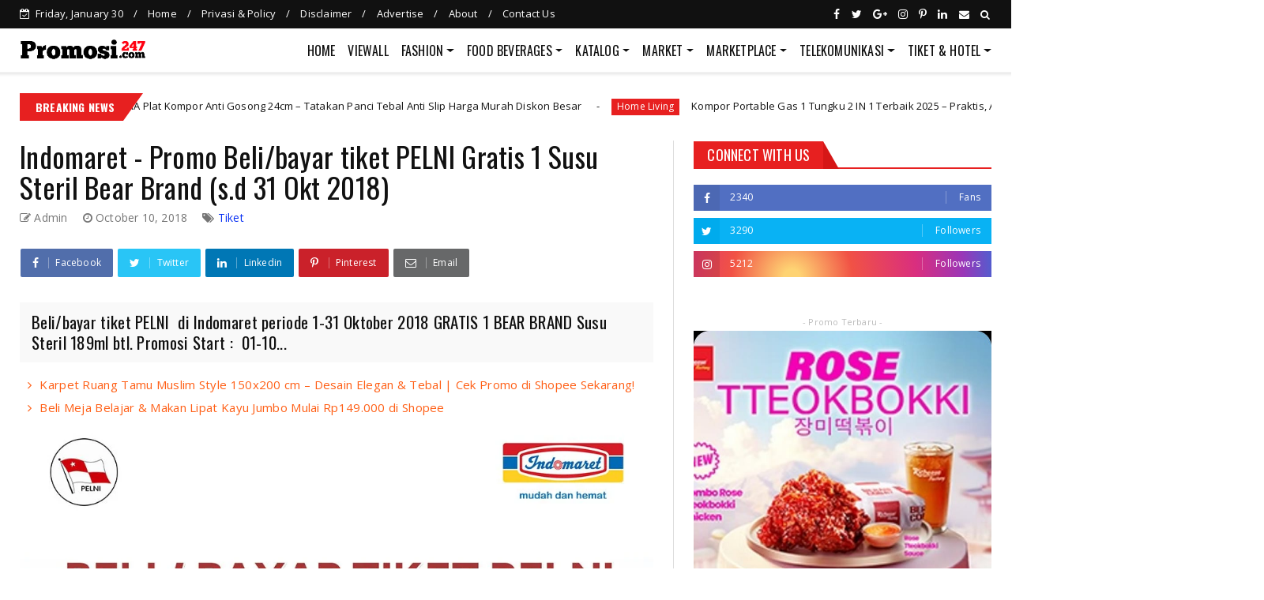

--- FILE ---
content_type: text/html; charset=utf-8
request_url: https://www.google.com/recaptcha/api2/aframe
body_size: 267
content:
<!DOCTYPE HTML><html><head><meta http-equiv="content-type" content="text/html; charset=UTF-8"></head><body><script nonce="awWml3qgLQSNICDpO3q_Eg">/** Anti-fraud and anti-abuse applications only. See google.com/recaptcha */ try{var clients={'sodar':'https://pagead2.googlesyndication.com/pagead/sodar?'};window.addEventListener("message",function(a){try{if(a.source===window.parent){var b=JSON.parse(a.data);var c=clients[b['id']];if(c){var d=document.createElement('img');d.src=c+b['params']+'&rc='+(localStorage.getItem("rc::a")?sessionStorage.getItem("rc::b"):"");window.document.body.appendChild(d);sessionStorage.setItem("rc::e",parseInt(sessionStorage.getItem("rc::e")||0)+1);localStorage.setItem("rc::h",'1769761172076');}}}catch(b){}});window.parent.postMessage("_grecaptcha_ready", "*");}catch(b){}</script></body></html>

--- FILE ---
content_type: text/javascript; charset=UTF-8
request_url: https://www.promosi247.com/feeds/posts/default/-/FoodBeverages?alt=json-in-script&max-results=5&callback=jQuery2240038995407368134005_1769761163595&_=1769761163596
body_size: 8072
content:
// API callback
jQuery2240038995407368134005_1769761163595({"version":"1.0","encoding":"UTF-8","feed":{"xmlns":"http://www.w3.org/2005/Atom","xmlns$openSearch":"http://a9.com/-/spec/opensearchrss/1.0/","xmlns$blogger":"http://schemas.google.com/blogger/2008","xmlns$georss":"http://www.georss.org/georss","xmlns$gd":"http://schemas.google.com/g/2005","xmlns$thr":"http://purl.org/syndication/thread/1.0","id":{"$t":"tag:blogger.com,1999:blog-4916855475813541502"},"updated":{"$t":"2026-01-30T07:34:01.473+07:00"},"category":[{"term":"Market"},{"term":"FoodBeverages"},{"term":"MarketPlace"},{"term":"Katalog"},{"term":"Bank"},{"term":"Slider"},{"term":"Indomaret"},{"term":"Alfamidi"},{"term":"Alfamart"},{"term":"Superindo"},{"term":"Telekomunikasi"},{"term":"E-Wallet"},{"term":"Hiburan"},{"term":"Tokopedia"},{"term":"Shopee"},{"term":"Tiket"},{"term":"Fashion"},{"term":"Giant"},{"term":"Home Living"},{"term":"Hypermart"},{"term":"Bukalapak"},{"term":"BNI"},{"term":"Yogya"},{"term":"Blibli"},{"term":"JDid"},{"term":"Transportasi"},{"term":"Mandiri"},{"term":"BurgerKing"},{"term":"Carrefour"},{"term":"AceHardware"},{"term":"Chatime"},{"term":"CGV"},{"term":"BCA"},{"term":"Lazada"},{"term":"TipTop"},{"term":"Alfacart"},{"term":"Event"},{"term":"RicheeseFactory"},{"term":"Hotel \u0026 Travel"},{"term":"KFC"},{"term":"AW"},{"term":"Gojek"},{"term":"Lotte"},{"term":"Kontes"},{"term":"MatahariMall"},{"term":"Rumah Tangga"},{"term":"OVO"},{"term":"Ancol"},{"term":"BakmiGm"},{"term":"Dominos"},{"term":"Guardian"},{"term":"Gokana"},{"term":"Health \u0026 Beauty"},{"term":"Informa"},{"term":"Erafone"},{"term":"GO-PAY"},{"term":"CircleK"},{"term":"Telkomsel"},{"term":"JungleLand"},{"term":"McDonald"},{"term":"PegiPegi"},{"term":"BlueBird"},{"term":"Matahari"},{"term":"Undian"},{"term":"Elevenia"},{"term":"JCO"},{"term":"Lawson"},{"term":"LuluStore"},{"term":"BRI"},{"term":"Hokben"},{"term":"Mega"},{"term":"Solaria"},{"term":"DunkinDonuts"},{"term":"Mitra10"},{"term":"Wendys"},{"term":"Muamalat"},{"term":"Yoshinoya"},{"term":"MisterAladin"},{"term":"TiketCom"},{"term":"Ecommerce"},{"term":"Grab"},{"term":"Xl"},{"term":"Transmart"},{"term":"Citilink"},{"term":"Three"},{"term":"Traveloka"},{"term":"RupaRupa"},{"term":"Apotek"},{"term":"Axis"},{"term":"zoya"},{"term":"FamilyMart"},{"term":"PHD"},{"term":"PizzaHut"},{"term":"Ramayana"},{"term":"Smartfren"},{"term":"Zalora"},{"term":"Ponta"},{"term":"Zilingo"},{"term":"9to9"},{"term":"AirAsia"},{"term":"BaskinRobbins"},{"term":"BreadLife"},{"term":"BreadTalk"},{"term":"DepoBangunan"},{"term":"WaterBoomLippo"},{"term":"Atlantis"},{"term":"Dcrepes"},{"term":"Ikea"},{"term":"Wokee"},{"term":"BTN"},{"term":"Bukopin"},{"term":"DCost"},{"term":"Gowet"},{"term":"XXI"},{"term":"Dandan"},{"term":"GSSupermarket"},{"term":"ObatKesehatan"},{"term":"Starbuck"},{"term":"Dana"},{"term":"Eiger"},{"term":"SushiTei"},{"term":"Bhinneka"},{"term":"Danamon"},{"term":"Indosat"},{"term":"MOR"},{"term":"JYSK"},{"term":"KimiaFarma"},{"term":"KlikIndomaret"},{"term":"Maybank"},{"term":"TMII"},{"term":"Berrybenka"},{"term":"Blanja"},{"term":"CIMB"},{"term":"Lomba"},{"term":"ShopeePay"},{"term":"Steak21"},{"term":"BaksoBoedjangan"},{"term":"Dinomarket"},{"term":"Fabelio"},{"term":"GarudaIndonesia"},{"term":"News"},{"term":"Ralali"},{"term":"RanchMarket"},{"term":"ApplianceElektronika"},{"term":"ILotte"},{"term":"IchibanSushi"},{"term":"K24"},{"term":"Tips"},{"term":"WarunkUpnornal"},{"term":"Watson"},{"term":"Gramedia"},{"term":"HollandBakery"},{"term":"Hotel"},{"term":"Kurir"},{"term":"Sriwijaya"},{"term":"Handphone"},{"term":"LinkAja"},{"term":"OCBC"},{"term":"Perkakas"},{"term":"Qlapa"},{"term":"ShopeeFood"},{"term":"ViaCom"},{"term":"BatikAir"},{"term":"Beresid"},{"term":"Courts"},{"term":"Dauky"},{"term":"ES"},{"term":"Indomarco"},{"term":"JNE"},{"term":"Kopi Kenangan"},{"term":"MRDIY"},{"term":"Office \u0026 Book"},{"term":"Panin"},{"term":"Sport"},{"term":"E-Money"},{"term":"Elektronik"},{"term":"Genflix"},{"term":"HP"},{"term":"Hanamasa"},{"term":"Hijabenka"},{"term":"Info"},{"term":"J\u0026T"},{"term":"JSM"},{"term":"KliknKlik"},{"term":"Liburan"},{"term":"Link"},{"term":"MayOFnB"},{"term":"Mezora"},{"term":"Motor"},{"term":"Movie"},{"term":"Nusatrip"},{"term":"Oyo"},{"term":"Pakaian"},{"term":"PepperLunch"},{"term":"Permata"},{"term":"RKM"},{"term":"Rabbani"},{"term":"TCL"},{"term":"Trailer"},{"term":"Trans Studio"},{"term":"Wego"}],"title":{"type":"text","$t":"Promosi247 | Promosi Katalog dan Diskon, Tokopedia, Superindo, Indomaret, Giant, Ovo, GoPay dll"},"subtitle":{"type":"html","$t":"Promo dan diskon dapat dilihat dengan mudah pada kategori yang sudah kami simplified.  Brand, Market, Ecommerce ternama di Indonesia ada didalamnya, Seperti : Tiket \u0026amp; Travel : Traveloka, Tiket, Via, Trivago, Pegi-pegi,dll Ecommerce : Bukalapak, Tokopedia, Shopee, dll Market: Alfamart, Indomaret, Giant, Superindo,Hypermart,dll Pakaian: Berrybenka, zalora, rabbani,dll\nBangunan : AceHardware, DepoBangunan,dll Transportasi: Gojek, Grab, Uber,dll\n"},"link":[{"rel":"http://schemas.google.com/g/2005#feed","type":"application/atom+xml","href":"https:\/\/www.promosi247.com\/feeds\/posts\/default"},{"rel":"self","type":"application/atom+xml","href":"https:\/\/www.blogger.com\/feeds\/4916855475813541502\/posts\/default\/-\/FoodBeverages?alt=json-in-script\u0026max-results=5"},{"rel":"alternate","type":"text/html","href":"https:\/\/www.promosi247.com\/search\/label\/FoodBeverages"},{"rel":"hub","href":"http://pubsubhubbub.appspot.com/"},{"rel":"next","type":"application/atom+xml","href":"https:\/\/www.blogger.com\/feeds\/4916855475813541502\/posts\/default\/-\/FoodBeverages\/-\/FoodBeverages?alt=json-in-script\u0026start-index=6\u0026max-results=5"}],"author":[{"name":{"$t":"Unknown"},"email":{"$t":"noreply@blogger.com"},"gd$image":{"rel":"http://schemas.google.com/g/2005#thumbnail","width":"16","height":"16","src":"https:\/\/img1.blogblog.com\/img\/b16-rounded.gif"}}],"generator":{"version":"7.00","uri":"http://www.blogger.com","$t":"Blogger"},"openSearch$totalResults":{"$t":"924"},"openSearch$startIndex":{"$t":"1"},"openSearch$itemsPerPage":{"$t":"5"},"entry":[{"id":{"$t":"tag:blogger.com,1999:blog-4916855475813541502.post-7871944660859574981"},"published":{"$t":"2024-12-03T05:29:00.006+07:00"},"updated":{"$t":"2024-12-03T05:29:51.707+07:00"},"category":[{"scheme":"http://www.blogger.com/atom/ns#","term":"FoodBeverages"},{"scheme":"http://www.blogger.com/atom/ns#","term":"MayOFnB"},{"scheme":"http://www.blogger.com/atom/ns#","term":"Slider"}],"title":{"type":"text","$t":"MayoFnB.com - Brownies Kukus Hanya 35Ribu Special MayoFnB Menjadi Menu Favorit Customer"},"content":{"type":"html","$t":"\u003Cdiv dir=\"ltr\" style=\"text-align: left;\"\u003E\n\u003Cdiv class=\"separator\" style=\"clear: both;\"\u003EMayoFnB -\u0026nbsp;Kami menghadirkan beragam pilihan roti, brownies, dan kue kering yang dipanggang segar setiap hari dengan bahan-bahan terbaik.\u003C\/div\u003E\n\u003Cdiv class=\"separator\" style=\"clear: both;\"\u003E\u003Cstrong\u003E\u0026nbsp;\u003C\/strong\u003E\u003C\/div\u003E\n\u003Cdiv class=\"separator\" style=\"clear: both;\"\u003E\n\u003Cdiv class=\"separator\" style=\"clear: both;\"\u003E\u003Cstrong\u003EYuk simak promo lengkapnya dibawah ini :\u003C\/strong\u003E\u003C\/div\u003E\n\u003Cdiv\u003E\u003Cbr \/\u003E\u003C\/div\u003E\u003Cdiv\u003E\u003Cdiv\u003EBrownies Kukus Mayo - Brownies kukus yang dibuat dari bahan berkualias yang diproses menggunakan resep pilihan menghasilkan brownies lezat dan nikmat dimakan saat santai atau berkumpul dengan keluarga.\u003C\/div\u003E\u003C\/div\u003E\u003Cdiv\u003E\u003Cbr \/\u003E\u003C\/div\u003E\u003Cdiv class=\"separator\" style=\"clear: both; text-align: center;\"\u003E\u003Ca href=\"https:\/\/www.mayofnb.com\/wp-content\/uploads\/2024\/11\/WhatsApp-Image-2024-11-06-at-8.25.01-PM.jpeg\" imageanchor=\"1\" style=\"margin-left: 1em; margin-right: 1em;\"\u003E\u003Cimg border=\"0\" data-original-height=\"1280\" data-original-width=\"720\" src=\"https:\/\/www.mayofnb.com\/wp-content\/uploads\/2024\/11\/WhatsApp-Image-2024-11-06-at-8.25.01-PM.jpeg\" \/\u003E\u003C\/a\u003E\u003C\/div\u003E\u003Cbr \/\u003E\u003Cdiv\u003ERasa brownies beragam, seperti :\u003C\/div\u003E\u003Cdiv\u003E- Original\u003C\/div\u003E\u003Cdiv\u003E- Keju\u003C\/div\u003E\u003Cdiv\u003E- Cokelat Messes\u003C\/div\u003E\u003Cdiv\u003E- Cokelat Cruncy\u003C\/div\u003E\u003Cdiv\u003E\u003Cbr \/\u003E\u003C\/div\u003E\u003Cdiv\u003EHarga yang ditawarkan terbilang murah, hanya Rp.30Ribu untuk rasa original.\u0026nbsp;\u003C\/div\u003E\n\u003C\/div\u003E\n\u003Cdiv class=\"separator\" style=\"clear: both;\"\u003E\n\u003Ch4 style=\"clear: both; text-align: left;\"\u003EInfo pembelian cek dibawah ini :\u003C\/h4\u003E\n\u003Cdiv class=\"separator\" style=\"clear: both;\"\u003E\u003C\/div\u003E\u003C\/div\u003EKamu bisa membeli brownies special MayO di \u003Ca href=\"https:\/\/www.mayofnb.com\/product\/brownies-kukus-special-mayo\/\" target=\"_blank\"\u003EMayoFnB.com\u003C\/a\u003E\u003Cbr \/\u003E\n\u003Cdiv class=\"separator\" style=\"clear: both;\"\u003E\u0026nbsp;\u003C\/div\u003E\n\u003Cdiv class=\"separator\" style=\"clear: both;\"\u003E\u003Cem\u003E\u003Cspan style=\"color: purple;\"\u003EJangan lupa untuk kembali \u0026amp; cek promosi terbaru ya.. Oh ya, share info promosi penting ini ke keluarga, sahabat \u0026amp; teman-teman kamu ya!!! Kamu juga bisa download Aplikasi Android Promosi247 di \u003Ca href=\"https:\/\/bit.ly\/Promosi247\" rel=\"nofollow\" target=\"_blank\"\u003EPlaystore\u003C\/a\u003E\u003C\/span\u003E\u003C\/em\u003E\u003Cbr \/\u003E\n\u003Cdiv\u003E\u0026nbsp;\u003C\/div\u003E\n\u003Cbr \/\u003E\n\u003Cdiv style=\"text-align: center;\"\u003E\u003Cspan style=\"background-color: white; color: orange; font-size: xx-small; font-weight: bold; text-align: left;\"\u003E\u003Cspan style=\"color: orange;\"\u003EPromosi Start\u003C\/span\u003E\u003Cspan style=\"color: #999999;\"\u003E:\u003C\/span\u003E\u003C\/span\u003E\u003Cspan style=\"background-color: white; color: #999999; font-size: xx-small; font-weight: bold; text-align: left;\"\u003E\u0026nbsp;00-00-0000\u003C\/span\u003E\u003Cspan style=\"background-color: white; color: #999999; font-size: xx-small; font-weight: bold; text-align: left;\"\u003E|\u003C\/span\u003E\u003Cspan style=\"background-color: white; color: #999999; font-size: xx-small; font-weight: bold; text-align: left;\"\u003E\u0026nbsp;\u003C\/span\u003E\u003Cspan style=\"background-color: white; color: orange; font-size: xx-small; font-weight: bold; text-align: left;\"\u003E\u003Cspan style=\"color: orange;\"\u003EPromosi Expiry\u003C\/span\u003E\u003Cspan style=\"color: #999999;\"\u003E:\u003C\/span\u003E\u003C\/span\u003E\u003Cspan style=\"background-color: white; color: #999999; font-size: xx-small; font-weight: bold; text-align: left;\"\u003E\u0026nbsp;00-00-0000\u003C\/span\u003E\u003C\/div\u003E\n\u003C\/div\u003E\n\u003C\/div\u003E"},"link":[{"rel":"replies","type":"application/atom+xml","href":"https:\/\/www.promosi247.com\/feeds\/7871944660859574981\/comments\/default","title":"Post Comments"},{"rel":"replies","type":"text/html","href":"https:\/\/www.promosi247.com\/2024\/12\/mayofnbcom-brownies-kukus-hanya-35ribu.html#comment-form","title":"0 Comments"},{"rel":"edit","type":"application/atom+xml","href":"https:\/\/www.blogger.com\/feeds\/4916855475813541502\/posts\/default\/7871944660859574981"},{"rel":"self","type":"application/atom+xml","href":"https:\/\/www.blogger.com\/feeds\/4916855475813541502\/posts\/default\/7871944660859574981"},{"rel":"alternate","type":"text/html","href":"https:\/\/www.promosi247.com\/2024\/12\/mayofnbcom-brownies-kukus-hanya-35ribu.html","title":"MayoFnB.com - Brownies Kukus Hanya 35Ribu Special MayoFnB Menjadi Menu Favorit Customer"}],"author":[{"name":{"$t":"Unknown"},"email":{"$t":"noreply@blogger.com"},"gd$image":{"rel":"http://schemas.google.com/g/2005#thumbnail","width":"16","height":"16","src":"https:\/\/img1.blogblog.com\/img\/b16-rounded.gif"}}],"thr$total":{"$t":"0"}},{"id":{"$t":"tag:blogger.com,1999:blog-4916855475813541502.post-1594716586589807893"},"published":{"$t":"2024-10-17T05:56:00.001+07:00"},"updated":{"$t":"2024-10-17T05:56:16.268+07:00"},"category":[{"scheme":"http://www.blogger.com/atom/ns#","term":"FoodBeverages"},{"scheme":"http://www.blogger.com/atom/ns#","term":"MarketPlace"},{"scheme":"http://www.blogger.com/atom/ns#","term":"Shopee"},{"scheme":"http://www.blogger.com/atom/ns#","term":"Tokopedia"}],"title":{"type":"text","$t":"Tropicana Slim Cafe Latte (10 sch) - Kopi Bebas Gula"},"content":{"type":"html","$t":"\u003Cdiv dir=\"ltr\" style=\"text-align: left;\" trbidi=\"on\"\u003E\n\u003Cdiv class=\"separator\" style=\"clear: both;\"\u003E\u003Cspan style=\"background-color: white; color: #212121; font-family: \u0026quot;Open Sauce One\u0026quot;, sans-serif; font-size: 14px;\"\u003ETropicana Slim Cafe Latte adalah paduan kopi susu yang sempurna dengan rasa manis yang bisa dinikmati tanpa rasa khawatir karena diformulasikan tanpa penambahan gula pasir sehingga aman untuk diabetesi dan cocok untuk diet.\u003C\/span\u003E\u003C\/div\u003E\u003Cdiv class=\"separator\" style=\"clear: both;\"\u003E\u003Cspan style=\"background-color: white; color: #212121; font-family: \u0026quot;Open Sauce One\u0026quot;, sans-serif; font-size: 14px;\"\u003E\u003Cbr \/\u003E\u003C\/span\u003E\u003C\/div\u003E\u003Cdiv class=\"separator\" style=\"clear: both;\"\u003E\u003Cdiv class=\"separator\" style=\"clear: both; text-align: center;\"\u003E\u003Ca href=\"https:\/\/tokopedia.link\/ZxCcNX0JKNb\" imageanchor=\"1\" rel=\"nofollow\" style=\"margin-left: 1em; margin-right: 1em;\" target=\"_blank\"\u003E\u003Cimg border=\"0\" data-original-height=\"900\" data-original-width=\"900\" height=\"320\" src=\"https:\/\/blogger.googleusercontent.com\/img\/b\/R29vZ2xl\/AVvXsEj1rjw_2q0FVbOTPVhw2W8q93lNMNGv7v4ughkbu1hk9XNwJNvpj6ZIblCvKnr2BZSqK844OuXtNpCZMlzO3N_u4iyqFxXOCWYyBuf_nPn25PBNFq2b4V0xTi755JRNAj5Vy7UQUeQOCayep3ccru-rLHmGMRZ7xL4phH_lrHl395CZTBYxiNwqUL8ZVav4\/s320\/e799c724-ed29-43dc-b723-2854421553f3.jpg\" width=\"320\" \/\u003E\u003C\/a\u003E\u003C\/div\u003E\u003Cspan style=\"background-color: white; color: #212121; font-family: \u0026quot;Open Sauce One\u0026quot;, sans-serif; font-size: 14px;\"\u003E\u003Cbr \/\u003E\u003C\/span\u003E\u003C\/div\u003E\u003Cdiv class=\"separator\" style=\"clear: both;\"\u003E\u003Cb\u003E\u003Cbr \/\u003E\u003C\/b\u003E\u003C\/div\u003E\u003Cdiv class=\"separator\" style=\"clear: both;\"\u003E\u003Cdiv class=\"separator\" style=\"clear: both;\"\u003E\u003Cb\u003EYuk simak promo lengkapnya dibawah ini :\u003C\/b\u003E\u003C\/div\u003E\u003Cdiv\u003E\u003Cb\u003E\u003Cbr \/\u003E\u003C\/b\u003E\u003C\/div\u003E\u003Cdiv\u003E\u003Cdiv\u003ESemangati harimu dengan secangkir Tropicana Slim Cafe Latte!\u003C\/div\u003E\u003Cdiv\u003E\u003Cbr \/\u003E\u003C\/div\u003E\u003Cdiv\u003EMengapa Tropicana Slim Cafe Latte?\u003C\/div\u003E\u003Cdiv\u003E- Rasa kopi susu yang nikmat\u003C\/div\u003E\u003Cdiv\u003E- Tanpa penambahan gula pasir\u003C\/div\u003E\u003Cdiv\u003E- Aman untuk diabetesi dan cocok untuk diet\u003C\/div\u003E\u003Cdiv\u003E- Lebih rendah kafein, aman untuk ibu hamil dan menyusui.\u003C\/div\u003E\u003Cdiv\u003E\u003Cbr \/\u003E\u003C\/div\u003E\u003Cdiv\u003ECara Penyajian dan Petunjuk Konsumsi :\u003C\/div\u003E\u003Cdiv\u003ELarutkan 1 sachet Tropicana Slim Cafe Latte dalam 200 ml air hangat. Aduk merata, dan secangkir kopi hangat yang nikmat lezat pun siap Anda nikmati.\u003C\/div\u003E\u003Cdiv\u003E\u003Cbr \/\u003E\u003C\/div\u003E\u003Cdiv\u003ENutrimart merekomendasikan Tropicana Slim Cafe Latte untuk kamu yang:\u003C\/div\u003E\u003Cdiv\u003E- Mencari KOPI NIKMAT ala CAFE, TANPA GULA PASIR\u003C\/div\u003E\u003Cdiv\u003E- Memulai POLA HIDUP SEHAT dengan membatasi asupan gula\u003C\/div\u003E\u003Cdiv\u003E- MenJAGA KADAR GULA DARAH\u003C\/div\u003E\u003Cdiv\u003E- Memiliki DIABETES\u003C\/div\u003E\u003Cdiv\u003E- Menjalankan DIET\u003C\/div\u003E\u003Cdiv\u003E- Mementingkan KREDIBILITAS produk dengan pengalaman hampir 50 TAHUN\u003C\/div\u003E\u003C\/div\u003E\u003C\/div\u003E\u003Cdiv class=\"separator\" style=\"clear: both;\"\u003E\u003Ch4 style=\"clear: both; text-align: left;\"\u003EInfo pembelian cek dibawah ini :\u003C\/h4\u003E\u003Cdiv class=\"separator\" style=\"clear: both;\"\u003E\u003Cbr \/\u003E\u003Ctable border=\"0\" style=\"border-collapse: collapse; float: left; height: 108px; width: 667.2px;\"\u003E\u003Ctbody\u003E\u003Ctr style=\"height: 18px;\"\u003E\u003Ctd style=\"height: 18px; width: 391.825px;\"\u003E\u003Cstrong\u003EMarketplace\u003C\/strong\u003E\u003C\/td\u003E\u003Ctd style=\"height: 18px; width: 271.375px;\"\u003E\u003Cstrong\u003ELink Pembelian\u003C\/strong\u003E\u003C\/td\u003E\u003C\/tr\u003E\u003Ctr style=\"background-color: white; height: 18px;\"\u003E\u003Ctd style=\"height: 18px; width: 391.825px;\"\u003E\u003Cspan style=\"color: green;\"\u003ETokopedia\u003C\/span\u003E\u003C\/td\u003E\u003Ctd style=\"height: 18px; width: 271.375px;\"\u003E\u003Ca href=\"https:\/\/tokopedia.link\/ZxCcNX0JKNb\" rel=\"nofollow\" style=\"text-align: center;\" target=\"_blank\"\u003ECEK DISINI {button_success}\u003C\/a\u003E\u003C\/td\u003E\u003C\/tr\u003E\u003Ctr style=\"height: 18px;\"\u003E\u003Ctd style=\"height: 18px; width: 391.825px;\"\u003E\u003Cspan style=\"color: #ff6600;\"\u003EShopee\u003C\/span\u003E\u003C\/td\u003E\u003Ctd style=\"height: 18px; width: 271.375px;\"\u003E\u003Ca href=\"https:\/\/s.shopee.co.id\/1LNoYdKQnh\" rel=\"nofollow\" style=\"background-color: white; text-align: center;\" target=\"_blank\"\u003ECEK DISINI {button_warning}\u003C\/a\u003E\u003C\/td\u003E\u003C\/tr\u003E\u003Ctr style=\"height: 18px;\"\u003E\u003Ctd style=\"height: 18px; width: 391.825px;\"\u003E\u003Cspan style=\"color: blue;\"\u003ELazada\u003C\/span\u003E\u003C\/td\u003E\u003Ctd style=\"height: 18px; width: 271.375px;\"\u003E\u003C\/td\u003E\u003C\/tr\u003E\u003Ctr style=\"height: 18px;\"\u003E\u003Ctd style=\"height: 18px; width: 391.825px;\"\u003E\u003Cspan style=\"color: #00ccff;\"\u003EBlibli\u003C\/span\u003E\u003C\/td\u003E\u003Ctd style=\"height: 18px; width: 271.375px;\"\u003E\u003Cbr \/\u003E\u003C\/td\u003E\u003C\/tr\u003E\u003Ctr style=\"height: 18px;\"\u003E\u003Ctd style=\"height: 18px; width: 391.825px;\"\u003E\u003Cspan style=\"color: red;\"\u003EBukalapak\u003C\/span\u003E\u003C\/td\u003E\u003Ctd style=\"height: 18px; width: 271.375px;\"\u003E\u003Cbr \/\u003E\u003Cbr \/\u003E\u003C\/td\u003E\u003C\/tr\u003E\u003C\/tbody\u003E\u003C\/table\u003E\u003C\/div\u003E\u003C\/div\u003E\u003Cdiv class=\"separator\" style=\"clear: both;\"\u003E\u003Cbr \/\u003E\u003C\/div\u003E\n\u003Cbr \/\u003E\n\u003Cdiv class=\"separator\" style=\"clear: both;\"\u003E\n\u003Cbr \/\u003E\u003C\/div\u003E\u003Cdiv class=\"separator\" style=\"clear: both;\"\u003E\n\u003Ci\u003E\u003Cspan style=\"color: purple;\"\u003EJangan lupa untuk kembali \u0026amp; cek promosi terbaru ya.. Oh ya, share info promosi penting ini ke keluarga, sahabat \u0026amp; teman-teman kamu ya!!! Kamu juga bisa download Aplikasi Android Promosi247 di \u003Ca href=\"https:\/\/bit.ly\/Promosi247\" rel=\"nofollow\" target=\"_blank\"\u003EPlaystore\u003C\/a\u003E\u003C\/span\u003E\u003C\/i\u003E\u003Cbr \/\u003E\n\u003Cdiv\u003E\n\u003C\/div\u003E\n\n\u003Cbr \/\u003E\n\u003Cdiv style=\"text-align: center;\"\u003E\n\u003Cspan face=\"\u0026quot;helvetica\u0026quot; , \u0026quot;arial\u0026quot; , sans-serif\" style=\"background-color: white; color: orange; font-size: xx-small; font-weight: 700; text-align: left;\"\u003E\u003Cspan style=\"color: orange;\"\u003EPromosi Start\u003C\/span\u003E\u003Cspan style=\"color: #999999;\"\u003E:\u003C\/span\u003E\u003C\/span\u003E\u003Cspan face=\"\u0026quot;helvetica\u0026quot; , \u0026quot;arial\u0026quot; , sans-serif\" style=\"background-color: white; color: #999999; font-size: xx-small; font-weight: 700; text-align: left;\"\u003E\u0026nbsp;00-00-0000\u003C\/span\u003E\u003Cspan face=\"\u0026quot;helvetica\u0026quot; , \u0026quot;arial\u0026quot; , sans-serif\" style=\"background-color: white; color: #999999; font-size: xx-small; font-weight: 700; text-align: left;\"\u003E|\u003C\/span\u003E\u003Cspan face=\"\u0026quot;helvetica\u0026quot; , \u0026quot;arial\u0026quot; , sans-serif\" style=\"background-color: white; color: #999999; font-size: xx-small; font-weight: 700; text-align: left;\"\u003E\u0026nbsp;\u003C\/span\u003E\u003Cspan face=\"\u0026quot;helvetica\u0026quot; , \u0026quot;arial\u0026quot; , sans-serif\" style=\"background-color: white; color: orange; font-size: xx-small; font-weight: 700; text-align: left;\"\u003E\u003Cspan style=\"color: orange;\"\u003EPromosi Expiry\u003C\/span\u003E\u003Cspan style=\"color: #999999;\"\u003E:\u003C\/span\u003E\u003C\/span\u003E\u003Cspan face=\"\u0026quot;helvetica\u0026quot; , \u0026quot;arial\u0026quot; , sans-serif\" style=\"background-color: white; color: #999999; font-size: xx-small; font-weight: 700; text-align: left;\"\u003E\u0026nbsp;00-00-0000\u003C\/span\u003E\u003C\/div\u003E\n\u003C\/div\u003E\u003C\/div\u003E"},"link":[{"rel":"replies","type":"application/atom+xml","href":"https:\/\/www.promosi247.com\/feeds\/1594716586589807893\/comments\/default","title":"Post Comments"},{"rel":"replies","type":"text/html","href":"https:\/\/www.promosi247.com\/2024\/10\/tropicana-slim-cafe-latte-10-sch-kopi.html#comment-form","title":"0 Comments"},{"rel":"edit","type":"application/atom+xml","href":"https:\/\/www.blogger.com\/feeds\/4916855475813541502\/posts\/default\/1594716586589807893"},{"rel":"self","type":"application/atom+xml","href":"https:\/\/www.blogger.com\/feeds\/4916855475813541502\/posts\/default\/1594716586589807893"},{"rel":"alternate","type":"text/html","href":"https:\/\/www.promosi247.com\/2024\/10\/tropicana-slim-cafe-latte-10-sch-kopi.html","title":"Tropicana Slim Cafe Latte (10 sch) - Kopi Bebas Gula"}],"author":[{"name":{"$t":"Unknown"},"email":{"$t":"noreply@blogger.com"},"gd$image":{"rel":"http://schemas.google.com/g/2005#thumbnail","width":"16","height":"16","src":"https:\/\/img1.blogblog.com\/img\/b16-rounded.gif"}}],"media$thumbnail":{"xmlns$media":"http://search.yahoo.com/mrss/","url":"https:\/\/blogger.googleusercontent.com\/img\/b\/R29vZ2xl\/AVvXsEj1rjw_2q0FVbOTPVhw2W8q93lNMNGv7v4ughkbu1hk9XNwJNvpj6ZIblCvKnr2BZSqK844OuXtNpCZMlzO3N_u4iyqFxXOCWYyBuf_nPn25PBNFq2b4V0xTi755JRNAj5Vy7UQUeQOCayep3ccru-rLHmGMRZ7xL4phH_lrHl395CZTBYxiNwqUL8ZVav4\/s72-c\/e799c724-ed29-43dc-b723-2854421553f3.jpg","height":"72","width":"72"},"thr$total":{"$t":"0"}},{"id":{"$t":"tag:blogger.com,1999:blog-4916855475813541502.post-3615007858305699128"},"published":{"$t":"2024-10-17T05:35:00.001+07:00"},"updated":{"$t":"2024-10-17T05:35:09.160+07:00"},"category":[{"scheme":"http://www.blogger.com/atom/ns#","term":"FoodBeverages"},{"scheme":"http://www.blogger.com/atom/ns#","term":"MarketPlace"}],"title":{"type":"text","$t":"Baso ACI tulang Rangu - Asli Garut"},"content":{"type":"html","$t":"\u003Cdiv dir=\"ltr\" style=\"text-align: left;\" trbidi=\"on\"\u003E\n\u003Cdiv class=\"separator\" style=\"clear: both;\"\u003ECuaca dingin enaknya makan yang hangat terutama ditemani baso aci tulang rangu. Kamu bisa loh dapetin baso aci yang murah dan enak ini.\u003C\/div\u003E\u003Cdiv class=\"separator\" style=\"clear: both;\"\u003E\u003Cb\u003E\u003Cbr \/\u003E\u003C\/b\u003E\u003C\/div\u003E\u003Cdiv class=\"separator\" style=\"clear: both;\"\u003E\u003Cdiv class=\"separator\" style=\"clear: both;\"\u003E\u003Cb\u003EYuk simak promo lengkapnya dibawah ini :\u003C\/b\u003E\u003C\/div\u003E\u003Cdiv\u003E\u003Cb\u003E\u003Cbr \/\u003E\u003C\/b\u003E\u003C\/div\u003E\u003Cdiv\u003E\u003Cdiv\u003EBaso Aci Tulang Rangu ~ Cuaca Dingin ~ Baso Aci Uenak\u003C\/div\u003E\u003Cdiv\u003E\u003Cbr \/\u003E\u003C\/div\u003E\u003Cdiv class=\"separator\" style=\"clear: both; text-align: center;\"\u003E\u003Ciframe allowfullscreen=\"\" class=\"BLOG_video_class\" height=\"266\" src=\"https:\/\/www.youtube.com\/embed\/9fzx_cQGm2Y\" width=\"320\" youtube-src-id=\"9fzx_cQGm2Y\"\u003E\u003C\/iframe\u003E\u003C\/div\u003E\u003Cdiv\u003E\u003Cbr \/\u003E\u003C\/div\u003E\u003Cdiv\u003E\u003Cbr \/\u003E\u003C\/div\u003E\u003Cdiv\u003EHarga Diskon 30% Jadi 13.999,-\u003C\/div\u003E\u003Cdiv\u003ESatu bungkus baso aci terdiri dari :\u003C\/div\u003E\u003Cdiv\u003E1. Baso aci +-15biji tergantung besar kecilnya\u003C\/div\u003E\u003Cdiv\u003E2. Minyak bawang\u003C\/div\u003E\u003Cdiv\u003E3. Bumbu kuah baso aci\u003C\/div\u003E\u003Cdiv\u003E4. Bumbu cabe (bikin sendiri dijamin mantul)\u003C\/div\u003E\u003Cdiv\u003E5. Jeruk limo\u003C\/div\u003E\u003Cdiv\u003E\u003Cbr \/\u003E\u003C\/div\u003E\u003Cdiv\u003E#BasoAci #Baso #shopeehaulmurah\u0026nbsp;\u003C\/div\u003E\u003C\/div\u003E\u003C\/div\u003E\u003Cdiv class=\"separator\" style=\"clear: both;\"\u003E\u003Ch4 style=\"clear: both; text-align: left;\"\u003EInfo pembelian cek dibawah ini :\u003C\/h4\u003E\u003Cdiv class=\"separator\" style=\"clear: both;\"\u003E\u003Cbr \/\u003E\u003Ctable border=\"0\" style=\"border-collapse: collapse; float: left; height: 108px; width: 667.2px;\"\u003E\u003Ctbody\u003E\u003Ctr style=\"height: 18px;\"\u003E\u003Ctd style=\"height: 18px; width: 391.825px;\"\u003E\u003Cstrong\u003EMarketplace\u003C\/strong\u003E\u003C\/td\u003E\u003Ctd style=\"height: 18px; width: 271.375px;\"\u003E\u003Cstrong\u003ELink Pembelian\u003C\/strong\u003E\u003C\/td\u003E\u003C\/tr\u003E\u003Ctr style=\"background-color: white; height: 18px;\"\u003E\u003Ctd style=\"height: 18px; width: 391.825px;\"\u003E\u003Cbr \/\u003E\u003C\/td\u003E\u003Ctd style=\"height: 18px; width: 271.375px;\"\u003E\u003C\/td\u003E\u003C\/tr\u003E\u003Ctr style=\"height: 18px;\"\u003E\u003Ctd style=\"height: 18px; width: 391.825px;\"\u003E\u003Cspan style=\"color: #ff6600;\"\u003EShopee\u003C\/span\u003E\u003C\/td\u003E\u003Ctd style=\"height: 18px; width: 271.375px;\"\u003E\u003Ca href=\"https:\/\/s.shopee.co.id\/3fldiC3CA1\" rel=\"nofollow\" style=\"background-color: white; text-align: center;\" target=\"_blank\"\u003ECEK DISINI {button_warning}\u003C\/a\u003E\u003C\/td\u003E\u003C\/tr\u003E\u003Ctr style=\"height: 18px;\"\u003E\u003Ctd style=\"height: 18px; width: 391.825px;\"\u003E\u003C\/td\u003E\u003Ctd style=\"height: 18px; width: 271.375px;\"\u003E\u003C\/td\u003E\u003C\/tr\u003E\u003Ctr style=\"height: 18px;\"\u003E\u003Ctd style=\"height: 18px; width: 391.825px;\"\u003E\u003C\/td\u003E\u003Ctd style=\"height: 18px; width: 271.375px;\"\u003E\u003Cbr \/\u003E\u003Cbr \/\u003E\u003C\/td\u003E\u003C\/tr\u003E\u003C\/tbody\u003E\u003C\/table\u003E\u003C\/div\u003E\u003C\/div\u003E\u003Cdiv class=\"separator\" style=\"clear: both;\"\u003E\u003Cbr \/\u003E\u003C\/div\u003E\n\u003Cdiv class=\"separator\" style=\"clear: both; text-align: center;\"\u003E\nSumber : \u003Ca href=\"http:\/\/\" rel=\"nofollow\" target=\"_blank\"\u003ELink\u0026nbsp;{button_info}\u003C\/a\u003E\u003C\/div\u003E\n\u003Cdiv class=\"separator\" style=\"clear: both;\"\u003E\n\u003Cbr \/\u003E\u003C\/div\u003E\u003Cdiv class=\"separator\" style=\"clear: both;\"\u003E\n\u003Ci\u003E\u003Cspan style=\"color: purple;\"\u003EJangan lupa untuk kembali \u0026amp; cek promosi terbaru ya.. Oh ya, share info promosi penting ini ke keluarga, sahabat \u0026amp; teman-teman kamu ya!!! Kamu juga bisa download Aplikasi Android Promosi247 di \u003Ca href=\"https:\/\/bit.ly\/Promosi247\" rel=\"nofollow\" target=\"_blank\"\u003EPlaystore\u003C\/a\u003E\u003C\/span\u003E\u003C\/i\u003E\u003Cbr \/\u003E\n\u003Cdiv\u003E\n\u003C\/div\u003E\n\n\u003Cbr \/\u003E\n\u003Cdiv style=\"text-align: center;\"\u003E\n\u003Cspan face=\"\u0026quot;helvetica\u0026quot; , \u0026quot;arial\u0026quot; , sans-serif\" style=\"background-color: white; color: orange; font-size: xx-small; font-weight: 700; text-align: left;\"\u003E\u003Cspan style=\"color: orange;\"\u003EPromosi Start\u003C\/span\u003E\u003Cspan style=\"color: #999999;\"\u003E:\u003C\/span\u003E\u003C\/span\u003E\u003Cspan face=\"\u0026quot;helvetica\u0026quot; , \u0026quot;arial\u0026quot; , sans-serif\" style=\"background-color: white; color: #999999; font-size: xx-small; font-weight: 700; text-align: left;\"\u003E\u0026nbsp;00-00-0000\u003C\/span\u003E\u003Cspan face=\"\u0026quot;helvetica\u0026quot; , \u0026quot;arial\u0026quot; , sans-serif\" style=\"background-color: white; color: #999999; font-size: xx-small; font-weight: 700; text-align: left;\"\u003E|\u003C\/span\u003E\u003Cspan face=\"\u0026quot;helvetica\u0026quot; , \u0026quot;arial\u0026quot; , sans-serif\" style=\"background-color: white; color: #999999; font-size: xx-small; font-weight: 700; text-align: left;\"\u003E\u0026nbsp;\u003C\/span\u003E\u003Cspan face=\"\u0026quot;helvetica\u0026quot; , \u0026quot;arial\u0026quot; , sans-serif\" style=\"background-color: white; color: orange; font-size: xx-small; font-weight: 700; text-align: left;\"\u003E\u003Cspan style=\"color: orange;\"\u003EPromosi Expiry\u003C\/span\u003E\u003Cspan style=\"color: #999999;\"\u003E:\u003C\/span\u003E\u003C\/span\u003E\u003Cspan face=\"\u0026quot;helvetica\u0026quot; , \u0026quot;arial\u0026quot; , sans-serif\" style=\"background-color: white; color: #999999; font-size: xx-small; font-weight: 700; text-align: left;\"\u003E\u0026nbsp;00-00-0000\u003C\/span\u003E\u003C\/div\u003E\n\u003C\/div\u003E\u003C\/div\u003E"},"link":[{"rel":"replies","type":"application/atom+xml","href":"https:\/\/www.promosi247.com\/feeds\/3615007858305699128\/comments\/default","title":"Post Comments"},{"rel":"replies","type":"text/html","href":"https:\/\/www.promosi247.com\/2024\/10\/baso-aci-tulang-rangu-asli-garut.html#comment-form","title":"0 Comments"},{"rel":"edit","type":"application/atom+xml","href":"https:\/\/www.blogger.com\/feeds\/4916855475813541502\/posts\/default\/3615007858305699128"},{"rel":"self","type":"application/atom+xml","href":"https:\/\/www.blogger.com\/feeds\/4916855475813541502\/posts\/default\/3615007858305699128"},{"rel":"alternate","type":"text/html","href":"https:\/\/www.promosi247.com\/2024\/10\/baso-aci-tulang-rangu-asli-garut.html","title":"Baso ACI tulang Rangu - Asli Garut"}],"author":[{"name":{"$t":"Unknown"},"email":{"$t":"noreply@blogger.com"},"gd$image":{"rel":"http://schemas.google.com/g/2005#thumbnail","width":"16","height":"16","src":"https:\/\/img1.blogblog.com\/img\/b16-rounded.gif"}}],"media$thumbnail":{"xmlns$media":"http://search.yahoo.com/mrss/","url":"https:\/\/img.youtube.com\/vi\/9fzx_cQGm2Y\/default.jpg","height":"72","width":"72"},"thr$total":{"$t":"0"}},{"id":{"$t":"tag:blogger.com,1999:blog-4916855475813541502.post-1478202538588338871"},"published":{"$t":"2024-01-02T09:31:00.002+07:00"},"updated":{"$t":"2024-01-02T09:31:51.103+07:00"},"category":[{"scheme":"http://www.blogger.com/atom/ns#","term":"FoodBeverages"},{"scheme":"http://www.blogger.com/atom/ns#","term":"RicheeseFactory"},{"scheme":"http://www.blogger.com/atom/ns#","term":"Slider"}],"title":{"type":"text","$t":"Menu Spesial Richeese Factory Holiday Package 2024 Mulai 136 Ribuan"},"content":{"type":"html","$t":"\u003Cdiv dir=\"ltr\" style=\"text-align: left;\" trbidi=\"on\"\u003E\n\u003Cdiv class=\"separator\" style=\"clear: both;\"\u003E\u003Cdiv class=\"separator\" style=\"clear: both; text-align: center;\"\u003E\u003Ca href=\"https:\/\/blogger.googleusercontent.com\/img\/b\/R29vZ2xl\/AVvXsEjmG_LcMqDok0FIJX_mGqSKbqohoxDanSp826Swzgc8fvcrWn0U5f-OWfgtRCWz2rnh8M4Rd2EBkBLBf0bfFLLMRDuehzVBz0gQlH7WhBMpiQaGQYsjyJo6QZmJCMZ6blkqLkhW2i4AfzzJZfG4_1wdrtRVYN8Qt01qJ5oRypj79xdcc5QjwjWhohecgZCV\/s1080\/Richeese%20Factory%20Holliday%20Package%20Mulai%20135%20Ribu.jpg\" imageanchor=\"1\" style=\"margin-left: 1em; margin-right: 1em;\"\u003E\u003Cimg alt=\"Menu Spesial Richeese Factory Holiday Package 2024 Mulai 136 Ribuan\" border=\"0\" data-original-height=\"1080\" data-original-width=\"1080\" src=\"https:\/\/blogger.googleusercontent.com\/img\/b\/R29vZ2xl\/AVvXsEjmG_LcMqDok0FIJX_mGqSKbqohoxDanSp826Swzgc8fvcrWn0U5f-OWfgtRCWz2rnh8M4Rd2EBkBLBf0bfFLLMRDuehzVBz0gQlH7WhBMpiQaGQYsjyJo6QZmJCMZ6blkqLkhW2i4AfzzJZfG4_1wdrtRVYN8Qt01qJ5oRypj79xdcc5QjwjWhohecgZCV\/s16000\/Richeese%20Factory%20Holliday%20Package%20Mulai%20135%20Ribu.jpg\" title=\"Menu Spesial Richeese Factory Holiday Package 2024 Mulai 136 Ribuan\" \/\u003E\u003C\/a\u003E\u003C\/div\u003E\u003Cbr \/\u003E\u003C\/div\u003E\u003Cdiv class=\"separator\" style=\"clear: both;\"\u003E\u003Cdiv class=\"separator\" style=\"clear: both;\"\u003E\u003Cb\u003EYuk simak promo lengkapnya dibawah ini :\u003C\/b\u003E\u003C\/div\u003E\u003Cdiv\u003E\u003Cb\u003E\u003Cbr \/\u003E\u003C\/b\u003E\u003C\/div\u003E\u003C\/div\u003E\u003Cdiv class=\"separator\" style=\"clear: both;\"\u003E\u003Cdiv class=\"separator\" style=\"clear: both;\"\u003EHOLIDAY PACKAGE, siap temenin hari libur kamu! 🥳\u003C\/div\u003E\u003Cdiv class=\"separator\" style=\"clear: both;\"\u003E\u003Cbr \/\u003E\u003C\/div\u003E\u003Cdiv class=\"separator\" style=\"clear: both;\"\u003ENikmati, SPECIAL PRICE dari Holiday Package! Ada dua pilihan nih Cheesemate!\u003C\/div\u003E\u003Cdiv class=\"separator\" style=\"clear: both;\"\u003E\u003Cbr \/\u003E\u003C\/div\u003E\u003Cdiv class=\"separator\" style=\"clear: both;\"\u003EDapatkan potongan harga untuk Holiday Package 1, dari harga mulai Rp 167.272 sekarang jadi Rp 159.091 , kamu udah bisa dapet 1 Fire Chicken Whole dan 1 Liter Drink.\u003C\/div\u003E\u003Cdiv class=\"separator\" style=\"clear: both;\"\u003E\u003Cbr \/\u003E\u003C\/div\u003E\u003Cdiv class=\"separator\" style=\"clear: both;\"\u003EAda juga Holiday Package 2, dari harga mulai Rp 149.091, sekarang jadi Rp 136.364. Kamu bisa dapat 1 Flying Chicken Whole dan 1 Liter Drink.\u003C\/div\u003E\u003Cdiv class=\"separator\" style=\"clear: both;\"\u003E\u003Cbr \/\u003E\u003C\/div\u003E\u003Cdiv class=\"separator\" style=\"clear: both;\"\u003EUntuk minumannya kamu bisa pililh ya Cheesemate, Pink Lava \/ Fruitarian.\u003C\/div\u003E\u003Cdiv class=\"separator\" style=\"clear: both;\"\u003E\u003Cbr \/\u003E\u003C\/div\u003E\u003Cdiv class=\"separator\" style=\"clear: both;\"\u003EMau kirim package nya ke siapa nih Cheesemate?😋\u003C\/div\u003E\u003Cdiv class=\"separator\" style=\"clear: both;\"\u003E\u003Cbr \/\u003E\u003C\/div\u003E\u003Cdiv class=\"separator\" style=\"clear: both;\"\u003ESyarat \u0026amp; Ketentuan:\u003C\/div\u003E\u003Cdiv class=\"separator\" style=\"clear: both;\"\u003E1. Promo sementara hanya berlaku di outlet RF tertentu (Area Bandung)\u003C\/div\u003E\u003Cdiv class=\"separator\" style=\"clear: both;\"\u003E2. Promo berlaku untuk pembelian Dine in, Take Away, Drive Thru, Ojol\u003C\/div\u003E\u003Cdiv class=\"separator\" style=\"clear: both;\"\u003E3. Promo berlaku setiap hari, selama persediaan masih ada\u003C\/div\u003E\u003Cdiv class=\"separator\" style=\"clear: both;\"\u003E4. Promo dapat digabungkan dengan promo lain\u003C\/div\u003E\u003C\/div\u003E\u003Cdiv class=\"separator\" style=\"clear: both;\"\u003E\u003Cbr \/\u003E\u003C\/div\u003E\n\u003Cdiv class=\"separator\" style=\"clear: both; text-align: center;\"\u003E\nSumber : \u003Ca href=\"http:\/\/\" rel=\"nofollow\" target=\"_blank\"\u003ELink\u0026nbsp;{button_info}\u003C\/a\u003E\u003C\/div\u003E\n\u003Cdiv class=\"separator\" style=\"clear: both;\"\u003E\n\u003Cbr \/\u003E\u003C\/div\u003E\u003Cdiv class=\"separator\" style=\"clear: both;\"\u003E\n\u003Ci\u003E\u003Cspan style=\"color: purple;\"\u003EJangan lupa untuk kembali \u0026amp; cek promosi terbaru ya.. Oh ya, share info promosi penting ini ke keluarga, sahabat \u0026amp; teman-teman kamu ya!!! Kamu juga bisa download Aplikasi Android Promosi247 di \u003Ca href=\"https:\/\/bit.ly\/Promosi247\" rel=\"nofollow\" target=\"_blank\"\u003EPlaystore\u003C\/a\u003E\u003C\/span\u003E\u003C\/i\u003E\u003Cbr \/\u003E\n\u003Cdiv\u003E\n\u003C\/div\u003E\n\n\u003Cbr \/\u003E\n\u003Cdiv style=\"text-align: center;\"\u003E\n\u003Cspan face=\"\u0026quot;helvetica\u0026quot; , \u0026quot;arial\u0026quot; , sans-serif\" style=\"background-color: white; color: orange; font-size: xx-small; font-weight: 700; text-align: left;\"\u003E\u003Cspan style=\"color: orange;\"\u003EPromosi Start\u003C\/span\u003E\u003Cspan style=\"color: #999999;\"\u003E:\u003C\/span\u003E\u003C\/span\u003E\u003Cspan face=\"\u0026quot;helvetica\u0026quot; , \u0026quot;arial\u0026quot; , sans-serif\" style=\"background-color: white; color: #999999; font-size: xx-small; font-weight: 700; text-align: left;\"\u003E\u0026nbsp;01-01-2024\u003C\/span\u003E\u003Cspan face=\"\u0026quot;helvetica\u0026quot; , \u0026quot;arial\u0026quot; , sans-serif\" style=\"background-color: white; color: #999999; font-size: xx-small; font-weight: 700; text-align: left;\"\u003E|\u003C\/span\u003E\u003Cspan face=\"\u0026quot;helvetica\u0026quot; , \u0026quot;arial\u0026quot; , sans-serif\" style=\"background-color: white; color: #999999; font-size: xx-small; font-weight: 700; text-align: left;\"\u003E\u0026nbsp;\u003C\/span\u003E\u003Cspan face=\"\u0026quot;helvetica\u0026quot; , \u0026quot;arial\u0026quot; , sans-serif\" style=\"background-color: white; color: orange; font-size: xx-small; font-weight: 700; text-align: left;\"\u003E\u003Cspan style=\"color: orange;\"\u003EPromosi Expiry\u003C\/span\u003E\u003Cspan style=\"color: #999999;\"\u003E:\u003C\/span\u003E\u003C\/span\u003E\u003Cspan face=\"\u0026quot;helvetica\u0026quot; , \u0026quot;arial\u0026quot; , sans-serif\" style=\"background-color: white; color: #999999; font-size: xx-small; font-weight: 700; text-align: left;\"\u003E\u0026nbsp;31-01-2024\u003C\/span\u003E\u003C\/div\u003E\n\u003C\/div\u003E\u003C\/div\u003E"},"link":[{"rel":"replies","type":"application/atom+xml","href":"https:\/\/www.promosi247.com\/feeds\/1478202538588338871\/comments\/default","title":"Post Comments"},{"rel":"replies","type":"text/html","href":"https:\/\/www.promosi247.com\/2024\/01\/menu-spesial-richeese-factory-holiday-package-2024.html#comment-form","title":"0 Comments"},{"rel":"edit","type":"application/atom+xml","href":"https:\/\/www.blogger.com\/feeds\/4916855475813541502\/posts\/default\/1478202538588338871"},{"rel":"self","type":"application/atom+xml","href":"https:\/\/www.blogger.com\/feeds\/4916855475813541502\/posts\/default\/1478202538588338871"},{"rel":"alternate","type":"text/html","href":"https:\/\/www.promosi247.com\/2024\/01\/menu-spesial-richeese-factory-holiday-package-2024.html","title":"Menu Spesial Richeese Factory Holiday Package 2024 Mulai 136 Ribuan"}],"author":[{"name":{"$t":"Unknown"},"email":{"$t":"noreply@blogger.com"},"gd$image":{"rel":"http://schemas.google.com/g/2005#thumbnail","width":"16","height":"16","src":"https:\/\/img1.blogblog.com\/img\/b16-rounded.gif"}}],"media$thumbnail":{"xmlns$media":"http://search.yahoo.com/mrss/","url":"https:\/\/blogger.googleusercontent.com\/img\/b\/R29vZ2xl\/AVvXsEjmG_LcMqDok0FIJX_mGqSKbqohoxDanSp826Swzgc8fvcrWn0U5f-OWfgtRCWz2rnh8M4Rd2EBkBLBf0bfFLLMRDuehzVBz0gQlH7WhBMpiQaGQYsjyJo6QZmJCMZ6blkqLkhW2i4AfzzJZfG4_1wdrtRVYN8Qt01qJ5oRypj79xdcc5QjwjWhohecgZCV\/s72-c\/Richeese%20Factory%20Holliday%20Package%20Mulai%20135%20Ribu.jpg","height":"72","width":"72"},"thr$total":{"$t":"0"}},{"id":{"$t":"tag:blogger.com,1999:blog-4916855475813541502.post-7479197746257818890"},"published":{"$t":"2023-10-06T06:38:00.007+07:00"},"updated":{"$t":"2023-10-06T06:38:45.045+07:00"},"category":[{"scheme":"http://www.blogger.com/atom/ns#","term":"FoodBeverages"},{"scheme":"http://www.blogger.com/atom/ns#","term":"KFC"},{"scheme":"http://www.blogger.com/atom/ns#","term":"Slider"}],"title":{"type":"text","$t":"Menu Promo Super Komplit 1 - 4 dari KFC dengan harga mulai 46 ribu (Mulai 05 Oktober 2023)"},"content":{"type":"html","$t":"\u003Cdiv dir=\"ltr\" style=\"text-align: left;\" trbidi=\"on\"\u003E\n\u003Cdiv class=\"separator\" style=\"clear: both; text-align: center;\"\u003E\u003Ca href=\"https:\/\/blogger.googleusercontent.com\/img\/b\/R29vZ2xl\/AVvXsEhuJeKXUN44Mr3ZTjYgoxiuD_-MFa9M-tQzK5IeceUvBkCoDB6fHEBTBZG62Yre2yOhQPuUac9XDFuqFI132ky0mpCc79_p-33FF3mjO_LONJ2G33oPLilw1Oo2ApKnUHJtDuH6r5Nyc7aPATsGuXhMhEKQ2LQMmcq8X3l9Wq54uoxWCl0MAkSOJBdF_nJS\/s1080\/KFC%20Paket%20Promo%20Super%20Lengkap%201.jpg\" imageanchor=\"1\" style=\"margin-left: 1em; margin-right: 1em;\"\u003E\u003Cimg alt=\"Menu Promo Super Komplit 1 - 4 dari KFC dengan harga mulai 46 ribu\" border=\"0\" data-original-height=\"1080\" data-original-width=\"1080\" src=\"https:\/\/blogger.googleusercontent.com\/img\/b\/R29vZ2xl\/AVvXsEhuJeKXUN44Mr3ZTjYgoxiuD_-MFa9M-tQzK5IeceUvBkCoDB6fHEBTBZG62Yre2yOhQPuUac9XDFuqFI132ky0mpCc79_p-33FF3mjO_LONJ2G33oPLilw1Oo2ApKnUHJtDuH6r5Nyc7aPATsGuXhMhEKQ2LQMmcq8X3l9Wq54uoxWCl0MAkSOJBdF_nJS\/s16000\/KFC%20Paket%20Promo%20Super%20Lengkap%201.jpg\" title=\"Menu Promo Super Komplit 1 - 4 dari KFC dengan harga mulai 46 ribu\" \/\u003E\u003C\/a\u003E\u003C\/div\u003E\u003Cbr \/\u003E\u003Cdiv class=\"separator\" style=\"clear: both; text-align: center;\"\u003E\u003Ca href=\"https:\/\/blogger.googleusercontent.com\/img\/b\/R29vZ2xl\/AVvXsEhK5gZ4uwF_msEb0N32SVesgakUyy_wZ7lCqQ_vGGS3oCQGGLqVRhI30q07ENuL5TEk9KI6Lll3-kijziGfy06rb7ye0V_cM5SOdr5fxAzB3KE2fxmAULvVIN4h1q3SrsrmJqAV1Hjtfi4hkFTm3sfsc9D7pYBeyVQBwt4mZ4uaBYrdFvylR9Tn9UGa2fBD\/s1080\/KFC%20Paket%20Promo%20Super%20Lengkap%202.jpg\" imageanchor=\"1\" style=\"margin-left: 1em; margin-right: 1em;\"\u003E\u003Cimg alt=\"Menu Promo Super Komplit 1 - 4 dari KFC dengan harga mulai 46 ribu\" border=\"0\" data-original-height=\"1080\" data-original-width=\"1080\" src=\"https:\/\/blogger.googleusercontent.com\/img\/b\/R29vZ2xl\/AVvXsEhK5gZ4uwF_msEb0N32SVesgakUyy_wZ7lCqQ_vGGS3oCQGGLqVRhI30q07ENuL5TEk9KI6Lll3-kijziGfy06rb7ye0V_cM5SOdr5fxAzB3KE2fxmAULvVIN4h1q3SrsrmJqAV1Hjtfi4hkFTm3sfsc9D7pYBeyVQBwt4mZ4uaBYrdFvylR9Tn9UGa2fBD\/s16000\/KFC%20Paket%20Promo%20Super%20Lengkap%202.jpg\" title=\"Menu Promo Super Komplit 1 - 4 dari KFC dengan harga mulai 46 ribu\" \/\u003E\u003C\/a\u003E\u003C\/div\u003E\u003Cbr \/\u003E\u003Cdiv class=\"separator\" style=\"clear: both; text-align: center;\"\u003E\u003Ca href=\"https:\/\/blogger.googleusercontent.com\/img\/b\/R29vZ2xl\/AVvXsEjRl-wt6iHNWlHf8F1-X7D0OZi2v7mCTTbGM_w_XyFOvbenHLHr26ugAHShGvtAAiUNzpbXwoXbVdZ94VqsHGBUxMrflQP8sm45RramRT5tF61YANNktIvFyr4chfuNJV11ETRv64_YB5QI0yBT_5_eW7PP-bLL3SDBuVsUDOMQlBW4K6CIgQaTMEm8OCco\/s1080\/KFC%20Paket%20Promo%20Super%20Lengkap%203%201.jpg\" imageanchor=\"1\" style=\"margin-left: 1em; margin-right: 1em;\"\u003E\u003Cimg alt=\"Menu Promo Super Komplit 1 - 4 dari KFC dengan harga mulai 46 ribu\" border=\"0\" data-original-height=\"1080\" data-original-width=\"1080\" src=\"https:\/\/blogger.googleusercontent.com\/img\/b\/R29vZ2xl\/AVvXsEjRl-wt6iHNWlHf8F1-X7D0OZi2v7mCTTbGM_w_XyFOvbenHLHr26ugAHShGvtAAiUNzpbXwoXbVdZ94VqsHGBUxMrflQP8sm45RramRT5tF61YANNktIvFyr4chfuNJV11ETRv64_YB5QI0yBT_5_eW7PP-bLL3SDBuVsUDOMQlBW4K6CIgQaTMEm8OCco\/s16000\/KFC%20Paket%20Promo%20Super%20Lengkap%203%201.jpg\" title=\"Menu Promo Super Komplit 1 - 4 dari KFC dengan harga mulai 46 ribu\" \/\u003E\u003C\/a\u003E\u003C\/div\u003E\u003Cbr \/\u003E\u003Cdiv class=\"separator\" style=\"clear: both; text-align: center;\"\u003E\u003Ca href=\"https:\/\/blogger.googleusercontent.com\/img\/b\/R29vZ2xl\/AVvXsEgSj-ahWR0e6Q4Wi_Pd6B-ubL7hBqJq9qVUbgXPKVTKXBkyJjrurMXUA9QL-OBRaI0TXjP0YhpdcrWJ2P-AtE474LCsSWSHJqZq4JXyJYTZmhiqd52MiEHhDEmopU7Ngx90Eny3Xj1sA-gVu46Qzl3jYpil6iS_lx9RR0EhH3vRASModvO_uZYoVzulEmsw\/s1080\/KFC%20Paket%20Promo%20Super%20Lengkap%203.jpg\" imageanchor=\"1\" style=\"margin-left: 1em; margin-right: 1em;\"\u003E\u003Cimg alt=\"Menu Promo Super Komplit 1 - 4 dari KFC dengan harga mulai 46 ribu\" border=\"0\" data-original-height=\"1080\" data-original-width=\"1080\" src=\"https:\/\/blogger.googleusercontent.com\/img\/b\/R29vZ2xl\/AVvXsEgSj-ahWR0e6Q4Wi_Pd6B-ubL7hBqJq9qVUbgXPKVTKXBkyJjrurMXUA9QL-OBRaI0TXjP0YhpdcrWJ2P-AtE474LCsSWSHJqZq4JXyJYTZmhiqd52MiEHhDEmopU7Ngx90Eny3Xj1sA-gVu46Qzl3jYpil6iS_lx9RR0EhH3vRASModvO_uZYoVzulEmsw\/s16000\/KFC%20Paket%20Promo%20Super%20Lengkap%203.jpg\" title=\"Menu Promo Super Komplit 1 - 4 dari KFC dengan harga mulai 46 ribu\" \/\u003E\u003C\/a\u003E\u003C\/div\u003E\u003Cbr \/\u003E\u003Cdiv class=\"separator\" style=\"clear: both; text-align: center;\"\u003E\u003Ca href=\"https:\/\/blogger.googleusercontent.com\/img\/b\/R29vZ2xl\/AVvXsEjrhnQN2G2-bTJs_8PehgG5p3OFTu6n6sITNRDkGWCQ78Dm3c4rxHlOujv4y5Ge_nx8fy5_rkgpu5Bw8umZwlji0aBRrnh37NCfX988v6n-OTMXg10fsyTFualzrG2ceNK3DJDjTQ9sp6tEwkIwM6kZUBtf5qPuFZqYIprrlp2qjvxyNZSeQIHZflyniFVc\/s1080\/KFC%20Paket%20Promo%20Super%20Lengkap%204.jpg\" imageanchor=\"1\" style=\"margin-left: 1em; margin-right: 1em;\"\u003E\u003Cimg alt=\"Menu Promo Super Komplit 1 - 4 dari KFC dengan harga mulai 46 ribu\" border=\"0\" data-original-height=\"1080\" data-original-width=\"1080\" src=\"https:\/\/blogger.googleusercontent.com\/img\/b\/R29vZ2xl\/AVvXsEjrhnQN2G2-bTJs_8PehgG5p3OFTu6n6sITNRDkGWCQ78Dm3c4rxHlOujv4y5Ge_nx8fy5_rkgpu5Bw8umZwlji0aBRrnh37NCfX988v6n-OTMXg10fsyTFualzrG2ceNK3DJDjTQ9sp6tEwkIwM6kZUBtf5qPuFZqYIprrlp2qjvxyNZSeQIHZflyniFVc\/s16000\/KFC%20Paket%20Promo%20Super%20Lengkap%204.jpg\" title=\"Menu Promo Super Komplit 1 - 4 dari KFC dengan harga mulai 46 ribu\" \/\u003E\u003C\/a\u003E\u003C\/div\u003E\u003Cbr \/\u003E\u003Cdiv class=\"separator\" style=\"clear: both;\"\u003E\u003Cbr \/\u003E\u003C\/div\u003E\u003Cdiv class=\"separator\" style=\"clear: both;\"\u003EMenu Promo Super Komplit 1 - 4 dari KFC dengan harga mulai 46 ribu. Tersedia mulai 05 Oktober 2023 dan berlaku diseluruh indonesia (tidak termasuk bandara). Promo Super Komplit berlaku untuk take away, drive thru dan online.\u0026nbsp;\u003C\/div\u003E\u003Cdiv class=\"separator\" style=\"clear: both;\"\u003E\u003Cb\u003E\u003Cbr \/\u003E\u003C\/b\u003E\u003C\/div\u003E\u003Cdiv class=\"separator\" style=\"clear: both;\"\u003E\u003Cdiv class=\"separator\" style=\"clear: both;\"\u003E\u003Cb\u003EYuk simak promo lengkapnya dibawah ini :\u003C\/b\u003E\u003C\/div\u003E\u003Cdiv\u003E\u003Cb\u003E\u003Cbr \/\u003E\u003C\/b\u003E\u003C\/div\u003E\u003C\/div\u003E\u003Cdiv class=\"separator\" style=\"clear: both;\"\u003E\u003Cdiv class=\"separator\" style=\"clear: both;\"\u003EBARU! Mulai 41RB-AN* aja! Nikmati MENU SUPER KOMPLIT yang pastinya hadir sebagai jawaban untuk rasa laparmu! 🍔🍟🍗⁠\u003C\/div\u003E\u003Cdiv class=\"separator\" style=\"clear: both;\"\u003E⁠\u003C\/div\u003E\u003Cdiv class=\"separator\" style=\"clear: both;\"\u003EAda 4 menu yang bisa kamu pilih nih: ⁠\u003C\/div\u003E\u003Cdiv class=\"separator\" style=\"clear: both;\"\u003E⁠\u003C\/div\u003E\u003Cdiv class=\"separator\" style=\"clear: both;\"\u003ESuper Komplit 1: Rp46.819*⁠\u003C\/div\u003E\u003Cdiv class=\"separator\" style=\"clear: both;\"\u003E1 Crispy Burger + 1 Half Winger + 1 French Fries (reg) + 1 Coca-cola (reg)⁠\u003C\/div\u003E\u003Cdiv class=\"separator\" style=\"clear: both;\"\u003E⁠\u003C\/div\u003E\u003Cdiv class=\"separator\" style=\"clear: both;\"\u003ESuper Komplit 2: Rp41.819*⁠\u003C\/div\u003E\u003Cdiv class=\"separator\" style=\"clear: both;\"\u003E1 ayam (Crispy\/OR) + 1 Nasi + 1 Cream Soup + 1 Mocha Float⁠\u003C\/div\u003E\u003Cdiv class=\"separator\" style=\"clear: both;\"\u003E⁠\u003C\/div\u003E\u003Cdiv class=\"separator\" style=\"clear: both;\"\u003ESuper Komplit 3: Rp46.364*⁠\u003C\/div\u003E\u003Cdiv class=\"separator\" style=\"clear: both;\"\u003E1 ayam (Crispy\/OR) + 1 Nasi + 1 porsi Chicken Strips + 1 Mocha Float⁠\u003C\/div\u003E\u003Cdiv class=\"separator\" style=\"clear: both;\"\u003E⁠\u003C\/div\u003E\u003Cdiv class=\"separator\" style=\"clear: both;\"\u003ESuper Komplit 4: Rp54.546*⁠\u003C\/div\u003E\u003Cdiv class=\"separator\" style=\"clear: both;\"\u003E1 ayam (Crispy\/OR) + 1 Nasi + 1 Colonel Burger + 1 Mocha Float⁠\u003C\/div\u003E\u003Cdiv class=\"separator\" style=\"clear: both;\"\u003E⁠\u003C\/div\u003E\u003Cdiv class=\"separator\" style=\"clear: both;\"\u003EMenarik banget kan? Jadi tunggu apa lagi, KFC Lovers? Buruan serbuuu menunya sekarang juga!⁠\u003C\/div\u003E\u003Cdiv class=\"separator\" style=\"clear: both;\"\u003E⁠\u003C\/div\u003E\u003Cdiv class=\"separator\" style=\"clear: both;\"\u003ESyarat dan ketentuan:⁠\u003C\/div\u003E\u003Cdiv class=\"separator\" style=\"clear: both;\"\u003E⁠\u003C\/div\u003E\u003Cdiv class=\"separator\" style=\"clear: both;\"\u003E- Promo Super Komplit berlaku mulai tanggal 5 Oktober 2023⁠\u003C\/div\u003E\u003Cdiv class=\"separator\" style=\"clear: both;\"\u003E- Berlaku di seluruh outlet KFC Indonesia, kecuali bandara⁠\u003C\/div\u003E\u003Cdiv class=\"separator\" style=\"clear: both;\"\u003E- Berlaku untuk take away, drive thru⁠ dan pemesanan melalui mitra online⁠\u003C\/div\u003E\u003Cdiv class=\"separator\" style=\"clear: both;\"\u003E- Pembelian take away dikenakan biaya tambahan⁠\u003C\/div\u003E\u003Cdiv class=\"separator\" style=\"clear: both;\"\u003E- Harga tertera adalah harga terendah dan belum termasuk pajak yang berbeda di setiap daerah.⁠\u003C\/div\u003E\u003C\/div\u003E\u003Cdiv class=\"separator\" style=\"clear: both;\"\u003E\u003Cbr \/\u003E\u003C\/div\u003E\n\u003Cdiv class=\"separator\" style=\"clear: both; text-align: center;\"\u003E\nSumber : \u003Ca href=\"https:\/\/www.instagram.com\/kfcindonesia\/\" rel=\"nofollow\" target=\"_blank\"\u003ELink\u0026nbsp;{button_info}\u003C\/a\u003E\u003C\/div\u003E\n\u003Cdiv class=\"separator\" style=\"clear: both;\"\u003E\n\u003Cbr \/\u003E\u003C\/div\u003E\u003Cdiv class=\"separator\" style=\"clear: both;\"\u003E\n\u003Ci\u003E\u003Cspan style=\"color: purple;\"\u003EJangan lupa untuk kembali \u0026amp; cek promosi terbaru ya.. Oh ya, share info promosi penting ini ke keluarga, sahabat \u0026amp; teman-teman kamu ya!!! Kamu juga bisa download Aplikasi Android Promosi247 di \u003Ca href=\"https:\/\/bit.ly\/Promosi247\" rel=\"nofollow\" target=\"_blank\"\u003EPlaystore\u003C\/a\u003E\u003C\/span\u003E\u003C\/i\u003E\u003Cbr \/\u003E\n\u003Cdiv\u003E\n\u003C\/div\u003E\n\n\u003Cbr \/\u003E\n\u003Cdiv style=\"text-align: center;\"\u003E\n\u003Cspan face=\"\u0026quot;helvetica\u0026quot; , \u0026quot;arial\u0026quot; , sans-serif\" style=\"background-color: white; color: orange; font-size: xx-small; font-weight: 700; text-align: left;\"\u003E\u003Cspan style=\"color: orange;\"\u003EPromosi Start\u003C\/span\u003E\u003Cspan style=\"color: #999999;\"\u003E:\u003C\/span\u003E\u003C\/span\u003E\u003Cspan face=\"\u0026quot;helvetica\u0026quot; , \u0026quot;arial\u0026quot; , sans-serif\" style=\"background-color: white; color: #999999; font-size: xx-small; font-weight: 700; text-align: left;\"\u003E\u0026nbsp;05-10-2023\u003C\/span\u003E\u003Cspan face=\"\u0026quot;helvetica\u0026quot; , \u0026quot;arial\u0026quot; , sans-serif\" style=\"background-color: white; color: #999999; font-size: xx-small; font-weight: 700; text-align: left;\"\u003E|\u003C\/span\u003E\u003Cspan face=\"\u0026quot;helvetica\u0026quot; , \u0026quot;arial\u0026quot; , sans-serif\" style=\"background-color: white; color: #999999; font-size: xx-small; font-weight: 700; text-align: left;\"\u003E\u0026nbsp;\u003C\/span\u003E\u003Cspan face=\"\u0026quot;helvetica\u0026quot; , \u0026quot;arial\u0026quot; , sans-serif\" style=\"background-color: white; color: orange; font-size: xx-small; font-weight: 700; text-align: left;\"\u003E\u003Cspan style=\"color: orange;\"\u003EPromosi Expiry\u003C\/span\u003E\u003Cspan style=\"color: #999999;\"\u003E:\u003C\/span\u003E\u003C\/span\u003E\u003Cspan face=\"\u0026quot;helvetica\u0026quot; , \u0026quot;arial\u0026quot; , sans-serif\" style=\"background-color: white; color: #999999; font-size: xx-small; font-weight: 700; text-align: left;\"\u003E\u0026nbsp;30-10-2023\u003C\/span\u003E\u003C\/div\u003E\n\u003C\/div\u003E\u003C\/div\u003E"},"link":[{"rel":"replies","type":"application/atom+xml","href":"https:\/\/www.promosi247.com\/feeds\/7479197746257818890\/comments\/default","title":"Post Comments"},{"rel":"replies","type":"text/html","href":"https:\/\/www.promosi247.com\/2023\/10\/menu-barupromo-super-komplit-1-4-dari-kfc.html#comment-form","title":"0 Comments"},{"rel":"edit","type":"application/atom+xml","href":"https:\/\/www.blogger.com\/feeds\/4916855475813541502\/posts\/default\/7479197746257818890"},{"rel":"self","type":"application/atom+xml","href":"https:\/\/www.blogger.com\/feeds\/4916855475813541502\/posts\/default\/7479197746257818890"},{"rel":"alternate","type":"text/html","href":"https:\/\/www.promosi247.com\/2023\/10\/menu-barupromo-super-komplit-1-4-dari-kfc.html","title":"Menu Promo Super Komplit 1 - 4 dari KFC dengan harga mulai 46 ribu (Mulai 05 Oktober 2023)"}],"author":[{"name":{"$t":"Unknown"},"email":{"$t":"noreply@blogger.com"},"gd$image":{"rel":"http://schemas.google.com/g/2005#thumbnail","width":"16","height":"16","src":"https:\/\/img1.blogblog.com\/img\/b16-rounded.gif"}}],"media$thumbnail":{"xmlns$media":"http://search.yahoo.com/mrss/","url":"https:\/\/blogger.googleusercontent.com\/img\/b\/R29vZ2xl\/AVvXsEhuJeKXUN44Mr3ZTjYgoxiuD_-MFa9M-tQzK5IeceUvBkCoDB6fHEBTBZG62Yre2yOhQPuUac9XDFuqFI132ky0mpCc79_p-33FF3mjO_LONJ2G33oPLilw1Oo2ApKnUHJtDuH6r5Nyc7aPATsGuXhMhEKQ2LQMmcq8X3l9Wq54uoxWCl0MAkSOJBdF_nJS\/s72-c\/KFC%20Paket%20Promo%20Super%20Lengkap%201.jpg","height":"72","width":"72"},"thr$total":{"$t":"0"}}]}});

--- FILE ---
content_type: text/javascript; charset=UTF-8
request_url: https://www.promosi247.com/feeds/posts/default/-/Tiket?alt=json-in-script&max-results=5&callback=jQuery2240038995407368134005_1769761163605&_=1769761163606
body_size: 9304
content:
// API callback
jQuery2240038995407368134005_1769761163605({"version":"1.0","encoding":"UTF-8","feed":{"xmlns":"http://www.w3.org/2005/Atom","xmlns$openSearch":"http://a9.com/-/spec/opensearchrss/1.0/","xmlns$blogger":"http://schemas.google.com/blogger/2008","xmlns$georss":"http://www.georss.org/georss","xmlns$gd":"http://schemas.google.com/g/2005","xmlns$thr":"http://purl.org/syndication/thread/1.0","id":{"$t":"tag:blogger.com,1999:blog-4916855475813541502"},"updated":{"$t":"2026-01-30T07:34:01.473+07:00"},"category":[{"term":"Market"},{"term":"FoodBeverages"},{"term":"MarketPlace"},{"term":"Katalog"},{"term":"Bank"},{"term":"Slider"},{"term":"Indomaret"},{"term":"Alfamidi"},{"term":"Alfamart"},{"term":"Superindo"},{"term":"Telekomunikasi"},{"term":"E-Wallet"},{"term":"Hiburan"},{"term":"Tokopedia"},{"term":"Shopee"},{"term":"Tiket"},{"term":"Fashion"},{"term":"Giant"},{"term":"Home Living"},{"term":"Hypermart"},{"term":"Bukalapak"},{"term":"BNI"},{"term":"Yogya"},{"term":"Blibli"},{"term":"JDid"},{"term":"Transportasi"},{"term":"Mandiri"},{"term":"BurgerKing"},{"term":"Carrefour"},{"term":"AceHardware"},{"term":"Chatime"},{"term":"CGV"},{"term":"BCA"},{"term":"Lazada"},{"term":"TipTop"},{"term":"Alfacart"},{"term":"Event"},{"term":"RicheeseFactory"},{"term":"Hotel \u0026 Travel"},{"term":"KFC"},{"term":"AW"},{"term":"Gojek"},{"term":"Lotte"},{"term":"Kontes"},{"term":"MatahariMall"},{"term":"Rumah Tangga"},{"term":"OVO"},{"term":"Ancol"},{"term":"BakmiGm"},{"term":"Dominos"},{"term":"Guardian"},{"term":"Gokana"},{"term":"Health \u0026 Beauty"},{"term":"Informa"},{"term":"Erafone"},{"term":"GO-PAY"},{"term":"CircleK"},{"term":"Telkomsel"},{"term":"JungleLand"},{"term":"McDonald"},{"term":"PegiPegi"},{"term":"BlueBird"},{"term":"Matahari"},{"term":"Undian"},{"term":"Elevenia"},{"term":"JCO"},{"term":"Lawson"},{"term":"LuluStore"},{"term":"BRI"},{"term":"Hokben"},{"term":"Mega"},{"term":"Solaria"},{"term":"DunkinDonuts"},{"term":"Mitra10"},{"term":"Wendys"},{"term":"Muamalat"},{"term":"Yoshinoya"},{"term":"MisterAladin"},{"term":"TiketCom"},{"term":"Ecommerce"},{"term":"Grab"},{"term":"Xl"},{"term":"Transmart"},{"term":"Citilink"},{"term":"Three"},{"term":"Traveloka"},{"term":"RupaRupa"},{"term":"Apotek"},{"term":"Axis"},{"term":"zoya"},{"term":"FamilyMart"},{"term":"PHD"},{"term":"PizzaHut"},{"term":"Ramayana"},{"term":"Smartfren"},{"term":"Zalora"},{"term":"Ponta"},{"term":"Zilingo"},{"term":"9to9"},{"term":"AirAsia"},{"term":"BaskinRobbins"},{"term":"BreadLife"},{"term":"BreadTalk"},{"term":"DepoBangunan"},{"term":"WaterBoomLippo"},{"term":"Atlantis"},{"term":"Dcrepes"},{"term":"Ikea"},{"term":"Wokee"},{"term":"BTN"},{"term":"Bukopin"},{"term":"DCost"},{"term":"Gowet"},{"term":"XXI"},{"term":"Dandan"},{"term":"GSSupermarket"},{"term":"ObatKesehatan"},{"term":"Starbuck"},{"term":"Dana"},{"term":"Eiger"},{"term":"SushiTei"},{"term":"Bhinneka"},{"term":"Danamon"},{"term":"Indosat"},{"term":"MOR"},{"term":"JYSK"},{"term":"KimiaFarma"},{"term":"KlikIndomaret"},{"term":"Maybank"},{"term":"TMII"},{"term":"Berrybenka"},{"term":"Blanja"},{"term":"CIMB"},{"term":"Lomba"},{"term":"ShopeePay"},{"term":"Steak21"},{"term":"BaksoBoedjangan"},{"term":"Dinomarket"},{"term":"Fabelio"},{"term":"GarudaIndonesia"},{"term":"News"},{"term":"Ralali"},{"term":"RanchMarket"},{"term":"ApplianceElektronika"},{"term":"ILotte"},{"term":"IchibanSushi"},{"term":"K24"},{"term":"Tips"},{"term":"WarunkUpnornal"},{"term":"Watson"},{"term":"Gramedia"},{"term":"HollandBakery"},{"term":"Hotel"},{"term":"Kurir"},{"term":"Sriwijaya"},{"term":"Handphone"},{"term":"LinkAja"},{"term":"OCBC"},{"term":"Perkakas"},{"term":"Qlapa"},{"term":"ShopeeFood"},{"term":"ViaCom"},{"term":"BatikAir"},{"term":"Beresid"},{"term":"Courts"},{"term":"Dauky"},{"term":"ES"},{"term":"Indomarco"},{"term":"JNE"},{"term":"Kopi Kenangan"},{"term":"MRDIY"},{"term":"Office \u0026 Book"},{"term":"Panin"},{"term":"Sport"},{"term":"E-Money"},{"term":"Elektronik"},{"term":"Genflix"},{"term":"HP"},{"term":"Hanamasa"},{"term":"Hijabenka"},{"term":"Info"},{"term":"J\u0026T"},{"term":"JSM"},{"term":"KliknKlik"},{"term":"Liburan"},{"term":"Link"},{"term":"MayOFnB"},{"term":"Mezora"},{"term":"Motor"},{"term":"Movie"},{"term":"Nusatrip"},{"term":"Oyo"},{"term":"Pakaian"},{"term":"PepperLunch"},{"term":"Permata"},{"term":"RKM"},{"term":"Rabbani"},{"term":"TCL"},{"term":"Trailer"},{"term":"Trans Studio"},{"term":"Wego"}],"title":{"type":"text","$t":"Promosi247 | Promosi Katalog dan Diskon, Tokopedia, Superindo, Indomaret, Giant, Ovo, GoPay dll"},"subtitle":{"type":"html","$t":"Promo dan diskon dapat dilihat dengan mudah pada kategori yang sudah kami simplified.  Brand, Market, Ecommerce ternama di Indonesia ada didalamnya, Seperti : Tiket \u0026amp; Travel : Traveloka, Tiket, Via, Trivago, Pegi-pegi,dll Ecommerce : Bukalapak, Tokopedia, Shopee, dll Market: Alfamart, Indomaret, Giant, Superindo,Hypermart,dll Pakaian: Berrybenka, zalora, rabbani,dll\nBangunan : AceHardware, DepoBangunan,dll Transportasi: Gojek, Grab, Uber,dll\n"},"link":[{"rel":"http://schemas.google.com/g/2005#feed","type":"application/atom+xml","href":"https:\/\/www.promosi247.com\/feeds\/posts\/default"},{"rel":"self","type":"application/atom+xml","href":"https:\/\/www.blogger.com\/feeds\/4916855475813541502\/posts\/default\/-\/Tiket?alt=json-in-script\u0026max-results=5"},{"rel":"alternate","type":"text/html","href":"https:\/\/www.promosi247.com\/search\/label\/Tiket"},{"rel":"hub","href":"http://pubsubhubbub.appspot.com/"},{"rel":"next","type":"application/atom+xml","href":"https:\/\/www.blogger.com\/feeds\/4916855475813541502\/posts\/default\/-\/Tiket\/-\/Tiket?alt=json-in-script\u0026start-index=6\u0026max-results=5"}],"author":[{"name":{"$t":"Unknown"},"email":{"$t":"noreply@blogger.com"},"gd$image":{"rel":"http://schemas.google.com/g/2005#thumbnail","width":"16","height":"16","src":"https:\/\/img1.blogblog.com\/img\/b16-rounded.gif"}}],"generator":{"version":"7.00","uri":"http://www.blogger.com","$t":"Blogger"},"openSearch$totalResults":{"$t":"140"},"openSearch$startIndex":{"$t":"1"},"openSearch$itemsPerPage":{"$t":"5"},"entry":[{"id":{"$t":"tag:blogger.com,1999:blog-4916855475813541502.post-8521726908305976656"},"published":{"$t":"2021-12-03T06:39:00.001+07:00"},"updated":{"$t":"2021-12-03T06:39:19.539+07:00"},"category":[{"scheme":"http://www.blogger.com/atom/ns#","term":"GarudaIndonesia"},{"scheme":"http://www.blogger.com/atom/ns#","term":"Tiket"}],"title":{"type":"text","$t":"Promo Garuda Indonesia Diskon 80% Bagasi Mulai 15000 Per KG (s.d 31 Des 2021)"},"content":{"type":"html","$t":"\u003Cdiv dir=\"ltr\" style=\"text-align: left;\" trbidi=\"on\"\u003E\n\u003Cdiv class=\"separator\" style=\"clear: both; text-align: center;\"\u003E\u003Ca href=\"https:\/\/blogger.googleusercontent.com\/img\/a\/AVvXsEjtLBkZcABz7cEk2RWRqCSmmryJ1QB59f2SXWQE2R3tD42kpE7b_W9W6Gk0WejLLDi1WvvbgfFnlhitELyz1dwgweezu8O5o_8U1yepvgJKPagkmsvYLL7zyIVXBYGinN5Oy0ypLRpPkZ3bgMH7zN7auqjLDhtUCmEidKVj_cqsOCFwysviiGySVYfjtQ=s680\" imageanchor=\"1\" style=\"margin-left: 1em; margin-right: 1em;\"\u003E\u003Cimg alt=\"Promo Garuda Indonesia Diskon 80% Bagasi Mulai 15000 Per KG (s.d 31 Des 2021)\" border=\"0\" data-original-height=\"340\" data-original-width=\"680\" src=\"https:\/\/blogger.googleusercontent.com\/img\/a\/AVvXsEjtLBkZcABz7cEk2RWRqCSmmryJ1QB59f2SXWQE2R3tD42kpE7b_W9W6Gk0WejLLDi1WvvbgfFnlhitELyz1dwgweezu8O5o_8U1yepvgJKPagkmsvYLL7zyIVXBYGinN5Oy0ypLRpPkZ3bgMH7zN7auqjLDhtUCmEidKVj_cqsOCFwysviiGySVYfjtQ=s16000\" title=\"Promo Garuda Indonesia Diskon 80% Bagasi Mulai 15000 Per KG (s.d 31 Des 2021)\" \/\u003E\u003C\/a\u003E\u003C\/div\u003E\u003Cbr \/\u003E\u003Cdiv class=\"separator\" style=\"clear: both;\"\u003EKhawatir kelebihan membawa bagasi saat terbang? Tenang saja, kami memberikan diskon hingga 80% (mulai dari Rp15.000\/Kg). Promo hingga 31 Desember 2021.\u0026nbsp;\u003C\/div\u003E\u003Cdiv class=\"separator\" style=\"clear: both;\"\u003E\u003Cbr \/\u003E\u003C\/div\u003E\u003Cdiv class=\"separator\" style=\"clear: both;\"\u003E\u003Cdiv class=\"separator\" style=\"clear: both;\"\u003ESyarat \u0026amp; Ketentuan :\u003C\/div\u003E\u003Cdiv class=\"separator\" style=\"clear: both;\"\u003E\u003Col style=\"text-align: left;\"\u003E\u003Cli\u003EPer penumpang per sektor hanya diperbolehkan membeli 1 (satu) paket\u003C\/li\u003E\u003Cli\u003EHanya berlaku bagi penumpang yang memiliki tiket Garuda Indonesia (nomor tiket diawali dengan angka 126)\u003C\/li\u003E\u003Cli\u003EBerlaku diseluruh penerbangan dan rute domestik GA (kecuali Nomor Penerbangan GA yang dioperasikan maskapai lain seperti codeshare, joint operation atau kerjasama lainnya)\u003C\/li\u003E\u003Cli\u003ELokasi penjualan di Kantor Penjualan Kota, Channel Online Garuda Indonesia, Contact Center, and Travel Agent.\u003C\/li\u003E\u003Cli\u003ERefund (Pengembalian Dana) tidak diijinkan untuk voluntary case (permohonan dari pihak penumpang karena alasan personal dan bukan disebabkan maskapai)\u003C\/li\u003E\u003C\/ol\u003E\u003C\/div\u003E\u003Cdiv class=\"separator\" style=\"clear: both;\"\u003EInformasi lebih lanjut hubungi Contact Center Garuda Indonesia di (+6221) 2351 9999\/0804 1 807 807\u003C\/div\u003E\u003Cdiv class=\"separator\" style=\"clear: both;\"\u003E\u003Cbr \/\u003E\u003C\/div\u003E\u003Cdiv class=\"separator\" style=\"clear: both;\"\u003ELebih hemat dengan memanfaatkan penawaran menarik ini!\u003C\/div\u003E\u003Cdiv class=\"separator\" style=\"clear: both;\"\u003E\u003Cbr \/\u003E\u003C\/div\u003E\u003Cdiv class=\"separator\" style=\"clear: both;\"\u003EPenawaran lengkap Hemat 80% bisa dicek LINK bawah.\u003C\/div\u003E\u003C\/div\u003E\u003Cdiv class=\"separator\" style=\"clear: both;\"\u003E\u003Cbr \/\u003E\u003C\/div\u003E\n\u003Cdiv class=\"separator\" style=\"clear: both; text-align: center;\"\u003E\nSumber : \u003Ca href=\"http:\/\/\" rel=\"nofollow\" target=\"_blank\"\u003ELink\u0026nbsp;{button_info}\u003C\/a\u003E\u003C\/div\u003E\n\u003Cdiv class=\"separator\" style=\"clear: both;\"\u003E\n\u003Cbr \/\u003E\u003C\/div\u003E\u003Cdiv class=\"separator\" style=\"clear: both;\"\u003E\n\u003Ci\u003E\u003Cspan style=\"color: purple;\"\u003EJangan lupa untuk kembali \u0026amp; cek promosi terbaru ya.. Oh ya, share info promosi penting ini ke keluarga, sahabat \u0026amp; teman-teman kamu ya!!! Kamu juga bisa download Aplikasi Android Promosi247 di \u003Ca href=\"https:\/\/bit.ly\/Promosi247\" rel=\"nofollow\" target=\"_blank\"\u003EPlaystore\u003C\/a\u003E\u003C\/span\u003E\u003C\/i\u003E\u003Cbr \/\u003E\n\u003Cdiv\u003E\n\u003C\/div\u003E\n\n\u003Cbr \/\u003E\n\u003Cdiv style=\"text-align: center;\"\u003E\n\u003Cspan face=\"\u0026quot;helvetica\u0026quot; , \u0026quot;arial\u0026quot; , sans-serif\" style=\"background-color: white; color: orange; font-size: xx-small; font-weight: 700; text-align: left;\"\u003E\u003Cspan style=\"color: orange;\"\u003EPromosi Start\u003C\/span\u003E\u003Cspan style=\"color: #999999;\"\u003E:\u003C\/span\u003E\u003C\/span\u003E\u003Cspan face=\"\u0026quot;helvetica\u0026quot; , \u0026quot;arial\u0026quot; , sans-serif\" style=\"background-color: white; color: #999999; font-size: xx-small; font-weight: 700; text-align: left;\"\u003E\u0026nbsp;01-12-2021\u003C\/span\u003E\u003Cspan face=\"\u0026quot;helvetica\u0026quot; , \u0026quot;arial\u0026quot; , sans-serif\" style=\"background-color: white; color: #999999; font-size: xx-small; font-weight: 700; text-align: left;\"\u003E|\u003C\/span\u003E\u003Cspan face=\"\u0026quot;helvetica\u0026quot; , \u0026quot;arial\u0026quot; , sans-serif\" style=\"background-color: white; color: #999999; font-size: xx-small; font-weight: 700; text-align: left;\"\u003E\u0026nbsp;\u003C\/span\u003E\u003Cspan face=\"\u0026quot;helvetica\u0026quot; , \u0026quot;arial\u0026quot; , sans-serif\" style=\"background-color: white; color: orange; font-size: xx-small; font-weight: 700; text-align: left;\"\u003E\u003Cspan style=\"color: orange;\"\u003EPromosi Expiry\u003C\/span\u003E\u003Cspan style=\"color: #999999;\"\u003E:\u003C\/span\u003E\u003C\/span\u003E\u003Cspan face=\"\u0026quot;helvetica\u0026quot; , \u0026quot;arial\u0026quot; , sans-serif\" style=\"background-color: white; color: #999999; font-size: xx-small; font-weight: 700; text-align: left;\"\u003E\u0026nbsp;31-12-2021\u003C\/span\u003E\u003C\/div\u003E\n\u003C\/div\u003E\u003C\/div\u003E"},"link":[{"rel":"replies","type":"application/atom+xml","href":"https:\/\/www.promosi247.com\/feeds\/8521726908305976656\/comments\/default","title":"Post Comments"},{"rel":"replies","type":"text/html","href":"https:\/\/www.promosi247.com\/2021\/12\/promo-garuda-indonesia-diskon-80-bagasi.html#comment-form","title":"0 Comments"},{"rel":"edit","type":"application/atom+xml","href":"https:\/\/www.blogger.com\/feeds\/4916855475813541502\/posts\/default\/8521726908305976656"},{"rel":"self","type":"application/atom+xml","href":"https:\/\/www.blogger.com\/feeds\/4916855475813541502\/posts\/default\/8521726908305976656"},{"rel":"alternate","type":"text/html","href":"https:\/\/www.promosi247.com\/2021\/12\/promo-garuda-indonesia-diskon-80-bagasi.html","title":"Promo Garuda Indonesia Diskon 80% Bagasi Mulai 15000 Per KG (s.d 31 Des 2021)"}],"author":[{"name":{"$t":"Unknown"},"email":{"$t":"noreply@blogger.com"},"gd$image":{"rel":"http://schemas.google.com/g/2005#thumbnail","width":"16","height":"16","src":"https:\/\/img1.blogblog.com\/img\/b16-rounded.gif"}}],"media$thumbnail":{"xmlns$media":"http://search.yahoo.com/mrss/","url":"https:\/\/blogger.googleusercontent.com\/img\/a\/AVvXsEjtLBkZcABz7cEk2RWRqCSmmryJ1QB59f2SXWQE2R3tD42kpE7b_W9W6Gk0WejLLDi1WvvbgfFnlhitELyz1dwgweezu8O5o_8U1yepvgJKPagkmsvYLL7zyIVXBYGinN5Oy0ypLRpPkZ3bgMH7zN7auqjLDhtUCmEidKVj_cqsOCFwysviiGySVYfjtQ=s72-c","height":"72","width":"72"},"thr$total":{"$t":"0"}},{"id":{"$t":"tag:blogger.com,1999:blog-4916855475813541502.post-8808969138307419009"},"published":{"$t":"2021-11-26T19:54:00.005+07:00"},"updated":{"$t":"2021-11-26T19:56:51.046+07:00"},"category":[{"scheme":"http://www.blogger.com/atom/ns#","term":"GarudaIndonesia"},{"scheme":"http://www.blogger.com/atom/ns#","term":"Slider"},{"scheme":"http://www.blogger.com/atom/ns#","term":"Tiket"}],"title":{"type":"text","$t":"Kode Promo tiket GARUDA TGIF HARI INI Periode Perjalanan s.d 30 Juni 2022"},"content":{"type":"html","$t":"\u003Cdiv dir=\"ltr\" style=\"text-align: left;\" trbidi=\"on\"\u003E\n\u003Cdiv class=\"separator\" style=\"clear: both; text-align: center;\"\u003E\u003Ca href=\"https:\/\/blogger.googleusercontent.com\/img\/a\/AVvXsEjzb086VGuC4rrVISgSSix3qYEihA4r7AanO62M7uPcvwy7oQznDegyQbisgyEQ70Ys2m1Z3oegDFX7HQZc2o-WOhvcleqgN8Q590oqMjjOm68eeSAWEZZqHPe7cQ2vRfR4Y5Mg7EToPfzxOVIhIcuwbD8nRCrVF6vjyoyPQizMdN_unJ-zrVw0MNQqag=s900\" imageanchor=\"1\" style=\"margin-left: 1em; margin-right: 1em;\"\u003E\u003Cimg alt=\"Kode Promo tiket GARUDA TGIF HARI INI Periode Perjalanan s.d 30 Juni 2022\" border=\"0\" data-original-height=\"276\" data-original-width=\"900\" src=\"https:\/\/blogger.googleusercontent.com\/img\/a\/AVvXsEjzb086VGuC4rrVISgSSix3qYEihA4r7AanO62M7uPcvwy7oQznDegyQbisgyEQ70Ys2m1Z3oegDFX7HQZc2o-WOhvcleqgN8Q590oqMjjOm68eeSAWEZZqHPe7cQ2vRfR4Y5Mg7EToPfzxOVIhIcuwbD8nRCrVF6vjyoyPQizMdN_unJ-zrVw0MNQqag=s16000\" title=\"Kode Promo tiket GARUDA TGIF HARI INI Periode Perjalanan s.d 30 Juni 2022\" \/\u003E\u003C\/a\u003E\u003C\/div\u003E\u003Cbr \/\u003E\u003Cdiv class=\"separator\" style=\"clear: both;\"\u003E\u003Cdiv class=\"separator\" style=\"clear: both;\"\u003ESyarat dan Ketentuan:\u003C\/div\u003E\u003Cdiv class=\"separator\" style=\"clear: both;\"\u003E\u003Cul style=\"text-align: left;\"\u003E\u003Cli\u003EPeriode pembelian : 26 November 2021\u003C\/li\u003E\u003Cli\u003EPeriode perjalanan hingga 30 Juni 2022\u003C\/li\u003E\u003Cli\u003EPembelian tiket melalui aplikasi Fly Garuda dan www.garuda-indonesia.com\u003C\/li\u003E\u003Cli\u003EBerlaku untuk pembelian tiket domestik (sekali jalan atau pergi-pulang).\u003C\/li\u003E\u003Cli\u003EMasukkan kode promo TGIF di halaman pertama saat memilih jadwal penerbangan (bukan kode voucher).\u003C\/li\u003E\u003Cli\u003ETiket harus diterbitkan 14 hari sebelum tanggal keberangkatan. Apabila penumpang memiliki lebih dari satu jadwal penerbangan, maka dihitung mulai jadwal pertama.\u003C\/li\u003E\u003Cli\u003EHarga promo berlaku untuk penerbangan rute domestik tertentu (berdasarkan ketersediaan kursi).\u003C\/li\u003E\u003Cli\u003ESyarat potongan tambahan:\u003C\/li\u003E\u003Cul\u003E\u003Cli\u003ECitibank :\u003C\/li\u003E\u003Cul\u003E\u003Cli\u003EPotongan Rp500.000 untuk minimum transaksi Rp5.000.000.\u003C\/li\u003E\u003Cli\u003ETransaksi menggunakan Kartu Kredit Citi yang diterbitkan di Indonesia (kecuali Kartu Kredit Korporasi).\u003C\/li\u003E\u003C\/ul\u003E\u003Cli\u003Edigibank:\u003C\/li\u003E\u003Cul\u003E\u003Cli\u003EPotongan Rp500.000 untuk minimum transaksi Rp2.500.000.\u003C\/li\u003E\u003Cli\u003EPotongan Rp1.500.000 untuk minimum transaksi Rp6.000.000.\u003C\/li\u003E\u003Cli\u003ETransaksi menggunakan Kartu Kredit digibank yang diterbitkan di Indonesia.\u003C\/li\u003E\u003C\/ul\u003E\u003Cli\u003EMaybank:\u003C\/li\u003E\u003Cul\u003E\u003Cli\u003EPotongan Rp500.000 untuk minimum transaksi Rp5.000.000.\u003C\/li\u003E\u003Cli\u003ETransaksi menggunakan Maybank Kartu Kredit berlogo BII dan Maybank (kecuali Maybank Kartu Kredit Corporate).\u003C\/li\u003E\u003C\/ul\u003E\u003C\/ul\u003E\u003Cli\u003EUntuk menggunakan fasilitas cicilan 0%, lihat syarat dan ketentuannya di sini.\u003C\/li\u003E\u003Cli\u003ETidak dapat digabung dengan promo lainnya.\u003C\/li\u003E\u003Cli\u003ETidak berlaku untuk penerbangan codeshare.\u003C\/li\u003E\u003Cli\u003ETidak berlaku untuk tiket grup.\u003C\/li\u003E\u003Cli\u003EPenambahan biaya untuk refund, reissued dan reschedule dari tiket pesawat berlaku sebagaimana aturan yang berlaku di Garuda Indonesia sesuai sub-class tiket masing-masing.\u003C\/li\u003E\u003Cli\u003EUntuk refund, pelanggan dapat menghubungi kantor penjualan Garuda Indonesia atau mengirimkan email ke e-booking@garuda-indonesia.com (hanya untuk pembelian tiket melalui Fly Garuda App dan situs Garuda Indonesia).\u003C\/li\u003E\u003Cli\u003EUntuk reschedule dan reissued, pelanggan dapat menghubungi Contact Center Garuda Indonesia di nomor 0804 1 807 807 atau 021 2351 9999, serta live chat.\u003C\/li\u003E\u003Cli\u003EKetentuan reschedule dan reissued di luar periode promo untuk tiket dengan harga diskon spesial dari tiket pesawat berlaku untuk upsell pada published fare.\u003C\/li\u003E\u003C\/ul\u003E\u003C\/div\u003E\u003C\/div\u003E\u003Cdiv class=\"separator\" style=\"clear: both;\"\u003E\u003Cbr \/\u003E\u003C\/div\u003E\n\u003Cdiv class=\"separator\" style=\"clear: both; text-align: center;\"\u003E\nSumber : \u003Ca href=\"https:\/\/www.garuda-indonesia.com\/\" rel=\"nofollow\" target=\"_blank\"\u003ELink\u0026nbsp;{button_info}\u003C\/a\u003E\u003C\/div\u003E\n\u003Cdiv class=\"separator\" style=\"clear: both;\"\u003E\n\u003Cbr \/\u003E\u003C\/div\u003E\u003Cdiv class=\"separator\" style=\"clear: both;\"\u003E\n\u003Ci\u003E\u003Cspan style=\"color: purple;\"\u003EJangan lupa untuk kembali \u0026amp; cek promosi terbaru ya.. Oh ya, share info promosi penting ini ke keluarga, sahabat \u0026amp; teman-teman kamu ya!!! Kamu juga bisa download Aplikasi Android Promosi247 di \u003Ca href=\"https:\/\/bit.ly\/Promosi247\" rel=\"nofollow\" target=\"_blank\"\u003EPlaystore\u003C\/a\u003E\u003C\/span\u003E\u003C\/i\u003E\u003Cbr \/\u003E\n\u003Cdiv\u003E\n\u003C\/div\u003E\n\n\u003Cbr \/\u003E\n\u003Cdiv style=\"text-align: center;\"\u003E\n\u003Cspan face=\"\u0026quot;helvetica\u0026quot; , \u0026quot;arial\u0026quot; , sans-serif\" style=\"background-color: white; color: orange; font-size: xx-small; font-weight: 700; text-align: left;\"\u003E\u003Cspan style=\"color: orange;\"\u003EPromosi Start\u003C\/span\u003E\u003Cspan style=\"color: #999999;\"\u003E:\u003C\/span\u003E\u003C\/span\u003E\u003Cspan face=\"\u0026quot;helvetica\u0026quot; , \u0026quot;arial\u0026quot; , sans-serif\" style=\"background-color: white; color: #999999; font-size: xx-small; font-weight: 700; text-align: left;\"\u003E\u0026nbsp;26-11-2021\u003C\/span\u003E\u003Cspan face=\"\u0026quot;helvetica\u0026quot; , \u0026quot;arial\u0026quot; , sans-serif\" style=\"background-color: white; color: #999999; font-size: xx-small; font-weight: 700; text-align: left;\"\u003E|\u003C\/span\u003E\u003Cspan face=\"\u0026quot;helvetica\u0026quot; , \u0026quot;arial\u0026quot; , sans-serif\" style=\"background-color: white; color: #999999; font-size: xx-small; font-weight: 700; text-align: left;\"\u003E\u0026nbsp;\u003C\/span\u003E\u003Cspan face=\"\u0026quot;helvetica\u0026quot; , \u0026quot;arial\u0026quot; , sans-serif\" style=\"background-color: white; color: orange; font-size: xx-small; font-weight: 700; text-align: left;\"\u003E\u003Cspan style=\"color: orange;\"\u003EPromosi Expiry\u003C\/span\u003E\u003Cspan style=\"color: #999999;\"\u003E:\u003C\/span\u003E\u003C\/span\u003E\u003Cspan face=\"\u0026quot;helvetica\u0026quot; , \u0026quot;arial\u0026quot; , sans-serif\" style=\"background-color: white; color: #999999; font-size: xx-small; font-weight: 700; text-align: left;\"\u003E\u0026nbsp;26-11-2021\u003C\/span\u003E\u003C\/div\u003E\n\u003C\/div\u003E\u003C\/div\u003E"},"link":[{"rel":"replies","type":"application/atom+xml","href":"https:\/\/www.promosi247.com\/feeds\/8808969138307419009\/comments\/default","title":"Post Comments"},{"rel":"replies","type":"text/html","href":"https:\/\/www.promosi247.com\/2021\/11\/kode-promo-tiket-garuda-tgif-hari-ini.html#comment-form","title":"0 Comments"},{"rel":"edit","type":"application/atom+xml","href":"https:\/\/www.blogger.com\/feeds\/4916855475813541502\/posts\/default\/8808969138307419009"},{"rel":"self","type":"application/atom+xml","href":"https:\/\/www.blogger.com\/feeds\/4916855475813541502\/posts\/default\/8808969138307419009"},{"rel":"alternate","type":"text/html","href":"https:\/\/www.promosi247.com\/2021\/11\/kode-promo-tiket-garuda-tgif-hari-ini.html","title":"Kode Promo tiket GARUDA TGIF HARI INI Periode Perjalanan s.d 30 Juni 2022"}],"author":[{"name":{"$t":"Unknown"},"email":{"$t":"noreply@blogger.com"},"gd$image":{"rel":"http://schemas.google.com/g/2005#thumbnail","width":"16","height":"16","src":"https:\/\/img1.blogblog.com\/img\/b16-rounded.gif"}}],"media$thumbnail":{"xmlns$media":"http://search.yahoo.com/mrss/","url":"https:\/\/blogger.googleusercontent.com\/img\/a\/AVvXsEjzb086VGuC4rrVISgSSix3qYEihA4r7AanO62M7uPcvwy7oQznDegyQbisgyEQ70Ys2m1Z3oegDFX7HQZc2o-WOhvcleqgN8Q590oqMjjOm68eeSAWEZZqHPe7cQ2vRfR4Y5Mg7EToPfzxOVIhIcuwbD8nRCrVF6vjyoyPQizMdN_unJ-zrVw0MNQqag=s72-c","height":"72","width":"72"},"thr$total":{"$t":"0"}},{"id":{"$t":"tag:blogger.com,1999:blog-4916855475813541502.post-5769301234892234221"},"published":{"$t":"2021-08-26T06:16:00.008+07:00"},"updated":{"$t":"2021-08-26T06:31:40.765+07:00"},"category":[{"scheme":"http://www.blogger.com/atom/ns#","term":"Bank"},{"scheme":"http://www.blogger.com/atom/ns#","term":"E-Wallet"},{"scheme":"http://www.blogger.com/atom/ns#","term":"FoodBeverages"},{"scheme":"http://www.blogger.com/atom/ns#","term":"GO-PAY"},{"scheme":"http://www.blogger.com/atom/ns#","term":"Market"},{"scheme":"http://www.blogger.com/atom/ns#","term":"Telekomunikasi"},{"scheme":"http://www.blogger.com/atom/ns#","term":"Tiket"}],"title":{"type":"text","$t":"Promo Cashbak Hingga 60% GOPAY Di Merchant Favorit (s.d 30 September 2021)"},"content":{"type":"html","$t":"\u003Cdiv dir=\"ltr\" style=\"text-align: left;\" trbidi=\"on\"\u003E\n\u003Cdiv class=\"separator\" style=\"clear: both;\"\u003E\n\u003Cdiv class=\"separator\" style=\"clear: both; text-align: center;\"\u003E\u003Ca href=\"https:\/\/blogger.googleusercontent.com\/img\/b\/R29vZ2xl\/AVvXsEje9l9LgsmKWCqTI-eHFhtgtDi4quvMxr9AALdVxD5KkhWwr2c-usQ-cJqDDnct6_gFccHLdP5cS0SpWIQ4yZbPQ2n2XbWgLHqloSy5rTJrrMsO-nyfW1PH5PyUDX78PrQgEWq1gS_NsZhq\/s1336\/Gopay-bayar-semua-banyak-promo-cashbak-60.jpg\" style=\"margin-left: 1em; margin-right: 1em;\"\u003E\u003Cimg alt=\"Promo Cashbak Hingga 60% GOPAY Di Merchant Pavorit (s.d 30 September 2021)\" border=\"0\" data-original-height=\"470\" data-original-width=\"1336\" src=\"https:\/\/blogger.googleusercontent.com\/img\/b\/R29vZ2xl\/AVvXsEje9l9LgsmKWCqTI-eHFhtgtDi4quvMxr9AALdVxD5KkhWwr2c-usQ-cJqDDnct6_gFccHLdP5cS0SpWIQ4yZbPQ2n2XbWgLHqloSy5rTJrrMsO-nyfW1PH5PyUDX78PrQgEWq1gS_NsZhq\/s16000\/Gopay-bayar-semua-banyak-promo-cashbak-60.jpg\" title=\"Promo Cashbak Hingga 60% GOPAY Di Merchant Pavorit (s.d 30 September 2021)\" \/\u003E\u003C\/a\u003E\u003C\/div\u003E\u003Cdiv class=\"separator\" style=\"clear: both;\"\u003E\u003Cbr \/\u003E\u003C\/div\u003EBanyak promo dari GOPAY bisa di gunakan diberbagai merchant ternama loh. Kamu bisa bayar kebutuhan seperti Belanja, Jajanan, TopUp, Games, Pulsa , GoPayLater,dll.\u0026nbsp;\u003C\/div\u003E\u003Cdiv class=\"separator\" style=\"clear: both;\"\u003E\u003Cbr \/\u003E\u003C\/div\u003E\u003Cdiv class=\"separator\" style=\"clear: both;\"\u003ESetiap merchant memiliki syarat \u0026amp; ketentuannya masing-masing.\u0026nbsp;\u003Cbr \/\u003E\u003Cdiv class=\"separator\" style=\"clear: both;\"\u003E\u003Cbr \/\u003E\u003C\/div\u003E\u003Cdiv class=\"separator\" style=\"clear: both;\"\u003ESyarat dan Ketentuan Umum\u003C\/div\u003E\u003C\/div\u003E\u003Cdiv class=\"separator\" style=\"clear: both;\"\u003E\u003Cdiv class=\"separator\" style=\"clear: both;\"\u003E\u003Col style=\"text-align: left;\"\u003E\u003Cli\u003EPromo tidak dapat digabungkan dengan promo lainnya.\u003C\/li\u003E\u003Cli\u003EUntuk mendapatkan cashback, klik \"Apply promo\" atau \"Pakai Promo\" pada halaman pembayaran. Kemudian, pilih jenis promo cashback yang diinginkan dan kamu akan mendapatkan cashback sesuai dengan syarat dan ketentuan yang berlaku pada masing-masing promo (kecuali Google Play, Spotify Premium, YouTube Premium, Disney+ Hotstar).\u003C\/li\u003E\u003Cli\u003EPromo hanya berlaku untuk metode pembayaran menggunakan GoPay maupun GoPayLater.\u003C\/li\u003E\u003Cli\u003EPromo PayLater tidak berlaku untuk Rekan Usaha Online pada kategori donasi, investasi, game voucher, dan pulsa.\u003C\/li\u003E\u003Cli\u003EGoPay berhak menentukan dan\/atau mengubah status keikutsertaan setiap pengguna dan\/atau rekan usaha terhadap setiap promo sewaktu-waktu.\u003C\/li\u003E\u003Cli\u003EGoPay berhak mengubah dan\/atau menghentikan promo sewaktu-waktu tanpa pemberitahuan sebelumnya.\u003C\/li\u003E\u003Cli\u003EPengguna dapat menyampaikan klaim pengembalian uang kepada kami selambat-lambatnya dalam waktu 7 (tujuh) hari kalender sejak tanggal transaksi dengan menyampaikan bukti pendukung yang cukup. Kami akan memproses pengembalian uang berdasarkan hasil tinjauan kami atas klaim tersebut. Dalam hal klaim pengembalian uang disetujui, GoPay berhak menarik kembali setiap nilai promo terkait.\u003C\/li\u003E\u003Cli\u003EGoPay berhak menahan dan\/atau membatalkan promo dan\/atau membatasi layanan, baik untuk sementara maupun secara permanen kepada pengguna dan\/atau di rekan usaha tertentu sewaktu-waktu termasuk jika ditemukan tindakan penyalahgunaan (abusive), kecurangan (fraudulent) dan\/atau aktivitas mencurigakan lainnya.\"\u003C\/li\u003E\u003C\/ol\u003E\u003C\/div\u003E\u003C\/div\u003E\u003Cdiv class=\"separator\" style=\"clear: both;\"\u003EBerikut adalah beberapa kategori yang bisa kamu lihat :\u003C\/div\u003E\u003Ch4 style=\"clear: both; text-align: left;\"\u003EBelanja\u003C\/h4\u003E\u003Cdiv class=\"separator\" style=\"clear: both; text-align: center;\"\u003E\u003Ca href=\"https:\/\/www.gopay.co.id\/bangkitbersama\/belanja\/index.html\" style=\"clear: left; float: left; margin-bottom: 1em; margin-right: 1em;\"\u003E\u003Cimg border=\"0\" data-original-height=\"387\" data-original-width=\"1030\" height=\"240\" src=\"https:\/\/blogger.googleusercontent.com\/img\/b\/R29vZ2xl\/AVvXsEibaVdyUZKIaUIdcuW53QgHm4NAvHTn5cqoS9LtgIuEu9UtgM1EGeLEWn9Oyk2xbAbifu_Xe_GEF2Qz59NnGfZadNOWZ5heUuI3NeKce-cKQ9w5eDE01i5v83XKgkthcfA9Hv0Hpv8l0Qi-\/w640-h240\/Gopay-belanja-bangkit-bersama-1.jpg\" width=\"640\" \/\u003E\u003C\/a\u003E\u003C\/div\u003E\u003Cdiv dir=\"ltr\" style=\"text-align: left;\" trbidi=\"on\"\u003E\u003Cbr \/\u003E\u003C\/div\u003E\u003Cbr \/\u003E\u003Ch4 style=\"clear: both; text-align: left;\"\u003EJajan\u003C\/h4\u003E\u003Cdiv class=\"separator\" style=\"clear: both; text-align: center;\"\u003E\u003Ca href=\"https:\/\/www.gopay.co.id\/bangkitbersama\/jajan\/index.html\" rel=\"nofollow\" style=\"clear: left; float: left; margin-bottom: 1em; margin-right: 1em;\"\u003E\u003Cimg border=\"0\" data-original-height=\"377\" data-original-width=\"1057\" height=\"228\" src=\"https:\/\/blogger.googleusercontent.com\/img\/b\/R29vZ2xl\/AVvXsEjZeKvRU5wZWVPINSm8EputCqioogAwdvYAmy0Z1pcBObD1TvNXOrPF9BYDa6qlO5r3GZcjh46ich6rcLO8QMVfOrUTNhWOYzZPAT3KDr_z7E6MoX2V7-u0S9gvOHqaTUFqHEcXbWS2qYc0\/w640-h228\/Gopay-Jajan-bangkit-bersama-1.jpg\" width=\"640\" \/\u003E\u003C\/a\u003E\u003C\/div\u003E\u003Cbr \/\u003E\u003Cdiv class=\"separator\" style=\"clear: both;\"\u003E\u003Cbr \/\u003E\u003C\/div\u003E\u003Ch4 style=\"clear: both; text-align: left;\"\u003EGames \u0026amp; Entertainment\u003C\/h4\u003E\u003Cdiv class=\"separator\" style=\"clear: both; text-align: center;\"\u003E\u003Ca href=\"https:\/\/www.gopay.co.id\/bangkitbersama\/mainhiburan\/index.html\" rel=\"nofollow\" style=\"clear: left; float: left; margin-bottom: 1em; margin-right: 1em;\"\u003E\u003Cimg border=\"0\" data-original-height=\"388\" data-original-width=\"1031\" height=\"240\" src=\"https:\/\/blogger.googleusercontent.com\/img\/b\/R29vZ2xl\/AVvXsEjZExylH8is7k8rjxqDEGvmIyyXdMdOdVcLSlQgIIiDSJilBbroLCHmNsAtDL6IR5XFEGTZeYf4U1rctKwK6cexKAMQILpN8nTQpTmRDe56fXAtgSeVjoXe3zLYU0CYeIrUrJv0yf_R-B18\/w640-h240\/Gopay-Games-entertainment-bangkit-bersama-1.jpg\" width=\"640\" \/\u003E\u003C\/a\u003E\u003C\/div\u003E\u003Cbr \/\u003E\u003Ch4 style=\"clear: both; text-align: left;\"\u003EKebutuhan Harian\u003C\/h4\u003E\u003Cdiv class=\"separator\" style=\"clear: both; text-align: center;\"\u003E\u003Ca href=\"https:\/\/www.gopay.co.id\/bangkitbersama\/kebutuhanharian\/index.html\" rel=\"nofollow\" style=\"clear: left; float: left; margin-bottom: 1em; margin-right: 1em;\"\u003E\u003Cimg border=\"0\" data-original-height=\"351\" data-original-width=\"1032\" height=\"218\" src=\"https:\/\/blogger.googleusercontent.com\/img\/b\/R29vZ2xl\/AVvXsEgq4fMd2Eg8hhfd_pV8XVssoVwAMyInVAE41-ala0SgSqA3YEdbr9yW0wwwJJieYFC0gkiHAcIKPLGxuMagILoOLe0kCrPVzSrGFixCXq1C8qKIWYLBa1DPCmcUEABjqA0Pyz3zUU5XZ6eM\/w640-h218\/Gopay-Kebutuhan-harian-bangkit-bersama-1.jpg\" width=\"640\" \/\u003E\u003C\/a\u003E\u003C\/div\u003E\u003Cbr \/\u003E\u003Ch4 style=\"clear: both; text-align: left;\"\u003EPulsa\u0026nbsp;\u003C\/h4\u003E\u003Cdiv class=\"separator\" style=\"clear: both; text-align: center;\"\u003E\u003Ca href=\"https:\/\/www.gopay.co.id\/bangkitbersama\/pulsatagihan\/index.html\" rel=\"nofollow\" style=\"clear: left; float: left; margin-bottom: 1em; margin-right: 1em;\"\u003E\u003Cimg border=\"0\" data-original-height=\"376\" data-original-width=\"950\" height=\"254\" src=\"https:\/\/blogger.googleusercontent.com\/img\/b\/R29vZ2xl\/AVvXsEis2xP3vRbWqzOSQt_TthA41C9nG0otgwSoCLooaln1hK1l4KypkDOegfSyMw2CtZyKoKN1245IwtcEvZGur6n7gwF3CAwumy5dAuHJQdLac-UKs-QOo1spobixe5bo7FFvyHi9JeZ_5gnW\/w640-h254\/Gopay-pulsa-bersama-1.jpg\" width=\"640\" \/\u003E\u003C\/a\u003E\u003C\/div\u003E\u003Cbr \/\u003E\u003Ch4 style=\"clear: both; text-align: left;\"\u003ETopUp \u0026amp; Transfer\u003C\/h4\u003E\u003Cdiv class=\"separator\" style=\"clear: both; text-align: center;\"\u003E\u003Ca href=\"https:\/\/www.gopay.co.id\/bangkitbersama\/kirimuang\/index.html\" rel=\"nofollow\" style=\"clear: left; float: left; margin-bottom: 1em; margin-right: 1em;\"\u003E\u003Cimg border=\"0\" data-original-height=\"382\" data-original-width=\"1062\" height=\"230\" src=\"https:\/\/blogger.googleusercontent.com\/img\/b\/R29vZ2xl\/AVvXsEiRhxF1IFU76mqSkFOULFUz-yECx7Srz_ccvQI8B9urGE6X5wl-2NkIXPKeGsLeNVcZ2Suj8_xQoZyU9UNggFZYWi1YX82a0_kVVJo2NCVg4o2fWTdM71EIK9IarUlFXtnKwGOusRpeLkt9\/w640-h230\/Gopay-topup-transfer-bangkit-bersama-1.jpg\" width=\"640\" \/\u003E\u003C\/a\u003E\u003C\/div\u003E\u003Cbr \/\u003E\u003Ch4 style=\"clear: both; text-align: left;\"\u003EGOPAY Later\u003C\/h4\u003E\u003Cdiv class=\"separator\" style=\"clear: both; text-align: center;\"\u003E\u003Ca href=\"https:\/\/www.gopay.co.id\/bangkitbersama\/paylater\/index.html\" rel=\"nofollow\" style=\"clear: left; float: left; margin-bottom: 1em; margin-right: 1em;\"\u003E\u003Cimg border=\"0\" data-original-height=\"329\" data-original-width=\"1043\" height=\"202\" src=\"https:\/\/blogger.googleusercontent.com\/img\/b\/R29vZ2xl\/AVvXsEg1qXnD8FQCyBq1RBRBcw5BuOEphjmG1m6hwRwZRXpQ5SeXBBDE3HVgn4VWF-jj6_Bn9hXneW60SBOVR4zuXwpT0IIUqFqv8mh4gjhXo7oeJjY5bRXPjU7_aJExt4dWjO38IEwdgpkHA0fZ\/w640-h202\/Gopay-gopay-later-bangkit-bersama-1.jpg\" width=\"640\" \/\u003E\u003C\/a\u003E\u003C\/div\u003E\u003Cbr \/\u003E\u003Cdiv class=\"separator\" style=\"clear: both;\"\u003EInfo lengkap setiap kategori promo later bisa cek di \u003Ca href=\"https:\/\/www.gopay.co.id\/bangkitbersama\/index.html\" rel=\"nofollow\"\u003EGOPay Bangkit Bersama.\u003C\/a\u003E\u003C\/div\u003E\u003Cdiv class=\"separator\" style=\"clear: both;\"\u003E\u003Cbr \/\u003E\u003C\/div\u003E\n\u003Cdiv class=\"separator\" style=\"clear: both; text-align: center;\"\u003E\nSumber : \u003Ca href=\"https:\/\/www.gopay.co.id\/bangkitbersama\/index.html\" rel=\"nofollow\" target=\"_blank\"\u003EGOPAY\u003C\/a\u003E\u003C\/div\u003E\n\u003Cdiv class=\"separator\" style=\"clear: both;\"\u003E\n\u003Cbr \/\u003E\u003C\/div\u003E\u003Cdiv class=\"separator\" style=\"clear: both;\"\u003E\u003C!--Composite Start--\u003E\n\u003Cdiv id=\"M658874ScriptRootC1037896\"\u003E\n\u003C\/div\u003E\n\u003Cscript async=\"\" src=\"https:\/\/jsc.mgid.com\/p\/r\/promosi247.com.1037896.js\"\u003E\u003C\/script\u003E\n\u003C!--Composite End--\u003E\u003C\/div\u003E\u003Cdiv class=\"separator\" style=\"clear: both;\"\u003E\u003Cbr \/\u003E\u003C\/div\u003E\n\u003Ci\u003E\u003Cspan style=\"color: purple;\"\u003EJangan lupa untuk kembali \u0026amp; cek promosi terbaru ya.. Oh ya, share info promosi penting ini ke keluarga, sahabat \u0026amp; teman-teman kamu ya!!! Kamu juga bisa download Aplikasi Android Promosi247 di \u003Ca href=\"http:\/\/bit.ly\/promosi247\" rel=\"nofollow\" target=\"_blank\"\u003EPlaystore\u003C\/a\u003E\u003C\/span\u003E\u003C\/i\u003E\u003Cbr \/\u003E\n\u003Cdiv\u003E\n\u003C\/div\u003E\n\n\u003Cbr \/\u003E\n\u003Cdiv style=\"text-align: center;\"\u003E\n\u003Cspan face=\"\u0026quot;helvetica\u0026quot; , \u0026quot;arial\u0026quot; , sans-serif\" style=\"background-color: white; color: orange; font-size: xx-small; font-weight: 700; text-align: left;\"\u003E\u003Cspan style=\"color: orange;\"\u003EPromosi Start\u003C\/span\u003E\u003Cspan style=\"color: #999999;\"\u003E:\u003C\/span\u003E\u003C\/span\u003E\u003Cspan face=\"\u0026quot;helvetica\u0026quot; , \u0026quot;arial\u0026quot; , sans-serif\" style=\"background-color: white; color: #999999; font-size: xx-small; font-weight: 700; text-align: left;\"\u003E\u0026nbsp;16-08-2021\u003C\/span\u003E\u003Cspan face=\"\u0026quot;helvetica\u0026quot; , \u0026quot;arial\u0026quot; , sans-serif\" style=\"background-color: white; color: #999999; font-size: xx-small; font-weight: 700; text-align: left;\"\u003E|\u003C\/span\u003E\u003Cspan face=\"\u0026quot;helvetica\u0026quot; , \u0026quot;arial\u0026quot; , sans-serif\" style=\"background-color: white; color: #999999; font-size: xx-small; font-weight: 700; text-align: left;\"\u003E\u0026nbsp;\u003C\/span\u003E\u003Cspan face=\"\u0026quot;helvetica\u0026quot; , \u0026quot;arial\u0026quot; , sans-serif\" style=\"background-color: white; color: orange; font-size: xx-small; font-weight: 700; text-align: left;\"\u003E\u003Cspan style=\"color: orange;\"\u003EPromosi Expiry\u003C\/span\u003E\u003Cspan style=\"color: #999999;\"\u003E:\u003C\/span\u003E\u003C\/span\u003E\u003Cspan face=\"\u0026quot;helvetica\u0026quot; , \u0026quot;arial\u0026quot; , sans-serif\" style=\"background-color: white; color: #999999; font-size: xx-small; font-weight: 700; text-align: left;\"\u003E\u0026nbsp;30-09-2021\u003C\/span\u003E\u003C\/div\u003E\n\u003C\/div\u003E"},"link":[{"rel":"replies","type":"application/atom+xml","href":"https:\/\/www.promosi247.com\/feeds\/5769301234892234221\/comments\/default","title":"Post Comments"},{"rel":"replies","type":"text/html","href":"https:\/\/www.promosi247.com\/2021\/08\/promo-cashbak-hingga-60-gopay-di.html#comment-form","title":"0 Comments"},{"rel":"edit","type":"application/atom+xml","href":"https:\/\/www.blogger.com\/feeds\/4916855475813541502\/posts\/default\/5769301234892234221"},{"rel":"self","type":"application/atom+xml","href":"https:\/\/www.blogger.com\/feeds\/4916855475813541502\/posts\/default\/5769301234892234221"},{"rel":"alternate","type":"text/html","href":"https:\/\/www.promosi247.com\/2021\/08\/promo-cashbak-hingga-60-gopay-di.html","title":"Promo Cashbak Hingga 60% GOPAY Di Merchant Favorit (s.d 30 September 2021)"}],"author":[{"name":{"$t":"Unknown"},"email":{"$t":"noreply@blogger.com"},"gd$image":{"rel":"http://schemas.google.com/g/2005#thumbnail","width":"16","height":"16","src":"https:\/\/img1.blogblog.com\/img\/b16-rounded.gif"}}],"media$thumbnail":{"xmlns$media":"http://search.yahoo.com/mrss/","url":"https:\/\/blogger.googleusercontent.com\/img\/b\/R29vZ2xl\/AVvXsEje9l9LgsmKWCqTI-eHFhtgtDi4quvMxr9AALdVxD5KkhWwr2c-usQ-cJqDDnct6_gFccHLdP5cS0SpWIQ4yZbPQ2n2XbWgLHqloSy5rTJrrMsO-nyfW1PH5PyUDX78PrQgEWq1gS_NsZhq\/s72-c\/Gopay-bayar-semua-banyak-promo-cashbak-60.jpg","height":"72","width":"72"},"thr$total":{"$t":"0"}},{"id":{"$t":"tag:blogger.com,1999:blog-4916855475813541502.post-5575930390595374129"},"published":{"$t":"2020-11-20T14:00:00.004+07:00"},"updated":{"$t":"2020-11-20T14:00:01.903+07:00"},"category":[{"scheme":"http://www.blogger.com/atom/ns#","term":"Citilink"},{"scheme":"http://www.blogger.com/atom/ns#","term":"E-Wallet"},{"scheme":"http://www.blogger.com/atom/ns#","term":"OVO"},{"scheme":"http://www.blogger.com/atom/ns#","term":"Tiket"}],"title":{"type":"text","$t":"Beli Apa Aja di Betterfly Citilink Dapatkan Cashback OVO Poin Hingga 30% "},"content":{"type":"html","$t":"\u003Cdiv dir=\"ltr\" style=\"text-align: left;\" trbidi=\"on\"\u003E\n\u003Ch1 style=\"clear: both; text-align: left;\"\u003EBayar Pakai OVO Cashback 30%\u003C\/h1\u003E\u003Cdiv class=\"separator\" style=\"clear: both; text-align: center;\"\u003E\u003Ca href=\"https:\/\/blogger.googleusercontent.com\/img\/b\/R29vZ2xl\/AVvXsEho8P_YiZIaKQG3qQ1AwJOcLG2R6Du0J9dnPRSRWaVZ_V9BjMNa2HgjRETeLyGCw7XYoFV56i9dZ0PLzCNeIAg5JNYZBJzawxadCPA5ewjDriImglPA9AlbjaBF7ptqVU1flZkbtQ5P8ez7\/s2000\/Citilink-hemat-ovo-30-betterfly.jpg\" imageanchor=\"1\" style=\"margin-left: 1em; margin-right: 1em;\"\u003E\u003Cimg alt=\"Beli Apa Aja di Betterfly Citilink Dapatkan Cashback OVO Poin Hingga 30%\" border=\"0\" data-original-height=\"900\" data-original-width=\"2000\" height=\"288\" src=\"https:\/\/blogger.googleusercontent.com\/img\/b\/R29vZ2xl\/AVvXsEho8P_YiZIaKQG3qQ1AwJOcLG2R6Du0J9dnPRSRWaVZ_V9BjMNa2HgjRETeLyGCw7XYoFV56i9dZ0PLzCNeIAg5JNYZBJzawxadCPA5ewjDriImglPA9AlbjaBF7ptqVU1flZkbtQ5P8ez7\/w640-h288\/Citilink-hemat-ovo-30-betterfly.jpg\" title=\"Beli Apa Aja di Betterfly Citilink Dapatkan Cashback OVO Poin Hingga 30%\" width=\"640\" \/\u003E\u003C\/a\u003E\u003C\/div\u003E\u003Cbr \/\u003E\u003Ch4 style=\"clear: both; text-align: left;\"\u003EMekanisme Program adalah sebagai berikut :\u003C\/h4\u003E\u003Cdiv class=\"separator\" style=\"clear: both;\"\u003E\u003Cdiv class=\"separator\" style=\"clear: both;\"\u003E\u003Col style=\"text-align: left;\"\u003E\u003Cli\u003ESetiap transaksi menggunakan OVO Cash di Mobile Apps Betterfly Citilink ( pembelian tiket penerbangan dan produk ancillary seperti pembelian kursi khusus, asuransi, bagasi dan lain-lain ), dengan minimum transaksi Rp10,000, akan mendapatkan 1 token permainan Catchback!.\u003C\/li\u003E\u003Cli\u003E1 Token berlaku untuk 1 kali main Catchback! untuk mendapatkan Cashback hingga 30% berupa OVO Points.\u003C\/li\u003E\u003Cli\u003EDalam kondisi token tidak didapatkan setelah pengguna bertransaksi menggunakan OVO, maka Cashback hingga 30% berupa OVO Points dikirimkan paling lambat 3x24 jam.\u003C\/li\u003E\u003Cli\u003EPeriode program dimulai dari tanggal 1 November 2020 sampai pemberitahuan selanjutnya.\u003C\/li\u003E\u003Cli\u003ETidak ada batas maksimum jumlah token yang dapat dimiliki selama belum kadaluarsa.\u003C\/li\u003E\u003Cli\u003EPermainan Catchback! Hanya dapat dimainkan untuk versi aplikasi OVO 3.9.0 dan versi IOS 10 serta Android 5.\u003C\/li\u003E\u003Cli\u003EOVO berhak untuk sewaktu-waktu melakukan perubahan pada seluruh atau sebagian Syarat dan Ketentuan ini tanpa pemberitahuan sebelumnya.\u003C\/li\u003E\u003C\/ol\u003E\u003C\/div\u003E\u003Ch4 style=\"clear: both; text-align: left;\"\u003ECara Mendapatkan Token :\u003C\/h4\u003E\u003Cdiv class=\"separator\" style=\"clear: both;\"\u003E\u003Col style=\"text-align: left;\"\u003E\u003Cli\u003ELakukan transaksi di mobile apps beterfly citilink dengan mengikuti syarat \u0026amp; ketentuan berlaku.\u003C\/li\u003E\u003Cli\u003EToken akan diterima setelah konfirmasi transaksi berhasil dan dapat diakses melalui tombol Catchback! yang tersedia di halaman home atau melalui notifikasi di menu inbox aplikasi OVO.\u003C\/li\u003E\u003Cli\u003EToken dapat digunakan bermain Catchback! untuk mendapatkan ekstra cashback OVO Points.\u003C\/li\u003E\u003C\/ol\u003E\u003C\/div\u003E\u003Cdiv class=\"separator\" style=\"clear: both;\"\u003E*Syarat dan ketentuan lengkap dapat dilihat di aplikasi OVO.\u003C\/div\u003E\u003C\/div\u003E\u003Cdiv class=\"separator\" style=\"clear: both;\"\u003E\u003Cbr \/\u003E\u003C\/div\u003E\n\u003Cdiv class=\"separator\" style=\"clear: both; text-align: center;\"\u003ESumber:\u0026nbsp;\u003Ca href=\"https:\/\/www.citilink.co.id\" rel=\"nofollow\" target=\"_blank\"\u003ECitilink\u0026nbsp;{button_info}\u003C\/a\u003E\u003C\/div\u003E\n\u003Cdiv class=\"separator\" style=\"clear: both;\"\u003E\n\u003Cbr \/\u003E\u003C\/div\u003E\u003Cdiv class=\"separator\" style=\"clear: both;\"\u003E\u003C!--Composite Start--\u003E\n\u003Cdiv id=\"M658874ScriptRootC1037896\"\u003E\n\u003C\/div\u003E\n\u003Cscript async=\"\" src=\"https:\/\/jsc.mgid.com\/p\/r\/promosi247.com.1037896.js\"\u003E\u003C\/script\u003E\n\u003C!--Composite End--\u003E\u003C\/div\u003E\u003Cdiv class=\"separator\" style=\"clear: both;\"\u003E\u003Cbr \/\u003E\u003C\/div\u003E\n\u003Ci\u003E\u003Cspan style=\"color: purple;\"\u003EJangan lupa untuk kembali \u0026amp; cek promosi terbaru ya.. Oh ya, share info promosi penting ini ke keluarga, sahabat \u0026amp; teman-teman kamu ya!!! Kamu juga bisa download Aplikasi Android Promosi247 di \u003Ca href=\"http:\/\/bit.ly\/promosi247\" rel=\"nofollow\" target=\"_blank\"\u003EPlaystore\u003C\/a\u003E\u003C\/span\u003E\u003C\/i\u003E\u003Cbr \/\u003E\n\u003Cdiv\u003E\n\u003C\/div\u003E\n\n\u003Cbr \/\u003E\n\u003Cdiv style=\"text-align: center;\"\u003E\n\u003Cspan face=\"\u0026quot;helvetica\u0026quot; , \u0026quot;arial\u0026quot; , sans-serif\" style=\"background-color: white; color: orange; font-size: xx-small; font-weight: 700; text-align: left;\"\u003E\u003Cspan style=\"color: orange;\"\u003EPromosi Start\u003C\/span\u003E\u003Cspan style=\"color: #999999;\"\u003E:\u003C\/span\u003E\u003C\/span\u003E\u003Cspan face=\"\u0026quot;helvetica\u0026quot; , \u0026quot;arial\u0026quot; , sans-serif\" style=\"background-color: white; color: #999999; font-size: xx-small; font-weight: 700; text-align: left;\"\u003E\u0026nbsp;01-11-2020\u003C\/span\u003E\u003Cspan face=\"\u0026quot;helvetica\u0026quot; , \u0026quot;arial\u0026quot; , sans-serif\" style=\"background-color: white; color: #999999; font-size: xx-small; font-weight: 700; text-align: left;\"\u003E|\u003C\/span\u003E\u003Cspan face=\"\u0026quot;helvetica\u0026quot; , \u0026quot;arial\u0026quot; , sans-serif\" style=\"background-color: white; color: #999999; font-size: xx-small; font-weight: 700; text-align: left;\"\u003E\u0026nbsp;\u003C\/span\u003E\u003Cspan face=\"\u0026quot;helvetica\u0026quot; , \u0026quot;arial\u0026quot; , sans-serif\" style=\"background-color: white; color: orange; font-size: xx-small; font-weight: 700; text-align: left;\"\u003E\u003Cspan style=\"color: orange;\"\u003EPromosi Expiry\u003C\/span\u003E\u003Cspan style=\"color: #999999;\"\u003E:\u003C\/span\u003E\u003C\/span\u003E\u003Cspan face=\"\u0026quot;helvetica\u0026quot; , \u0026quot;arial\u0026quot; , sans-serif\" style=\"background-color: white; color: #999999; font-size: xx-small; font-weight: 700; text-align: left;\"\u003E\u0026nbsp;00-00-2020\u003C\/span\u003E\u003C\/div\u003E\n\u003C\/div\u003E"},"link":[{"rel":"replies","type":"application/atom+xml","href":"https:\/\/www.promosi247.com\/feeds\/5575930390595374129\/comments\/default","title":"Post Comments"},{"rel":"replies","type":"text/html","href":"https:\/\/www.promosi247.com\/2020\/11\/beli-apa-aja-di-betterfly-citilink-cashback-ovopoint.html#comment-form","title":"0 Comments"},{"rel":"edit","type":"application/atom+xml","href":"https:\/\/www.blogger.com\/feeds\/4916855475813541502\/posts\/default\/5575930390595374129"},{"rel":"self","type":"application/atom+xml","href":"https:\/\/www.blogger.com\/feeds\/4916855475813541502\/posts\/default\/5575930390595374129"},{"rel":"alternate","type":"text/html","href":"https:\/\/www.promosi247.com\/2020\/11\/beli-apa-aja-di-betterfly-citilink-cashback-ovopoint.html","title":"Beli Apa Aja di Betterfly Citilink Dapatkan Cashback OVO Poin Hingga 30% "}],"author":[{"name":{"$t":"Unknown"},"email":{"$t":"noreply@blogger.com"},"gd$image":{"rel":"http://schemas.google.com/g/2005#thumbnail","width":"16","height":"16","src":"https:\/\/img1.blogblog.com\/img\/b16-rounded.gif"}}],"media$thumbnail":{"xmlns$media":"http://search.yahoo.com/mrss/","url":"https:\/\/blogger.googleusercontent.com\/img\/b\/R29vZ2xl\/AVvXsEho8P_YiZIaKQG3qQ1AwJOcLG2R6Du0J9dnPRSRWaVZ_V9BjMNa2HgjRETeLyGCw7XYoFV56i9dZ0PLzCNeIAg5JNYZBJzawxadCPA5ewjDriImglPA9AlbjaBF7ptqVU1flZkbtQ5P8ez7\/s72-w640-h288-c\/Citilink-hemat-ovo-30-betterfly.jpg","height":"72","width":"72"},"thr$total":{"$t":"0"}},{"id":{"$t":"tag:blogger.com,1999:blog-4916855475813541502.post-9058990009950790591"},"published":{"$t":"2020-11-20T09:00:00.004+07:00"},"updated":{"$t":"2020-11-20T09:00:04.507+07:00"},"category":[{"scheme":"http://www.blogger.com/atom/ns#","term":"Citilink"},{"scheme":"http://www.blogger.com/atom/ns#","term":"E-Wallet"},{"scheme":"http://www.blogger.com/atom/ns#","term":"ShopeePay"},{"scheme":"http://www.blogger.com/atom/ns#","term":"Tiket"}],"title":{"type":"text","$t":"Tiket Citilink Hemat 30% Maks 20 Ribu Bayar Pakai ShopeePay (s.d 31 Desember 2020)"},"content":{"type":"html","$t":"\u003Cdiv dir=\"ltr\" style=\"text-align: left;\" trbidi=\"on\"\u003E\n\u003Ch1 style=\"clear: both; text-align: left;\"\u003EPembayaran Lebih Mudah \u0026amp; Hemat dengan ShopeePay!\u0026nbsp;\u003C\/h1\u003E\u003Cdiv class=\"separator\" style=\"clear: both;\"\u003E\u003Cdiv class=\"separator\" style=\"clear: both; text-align: center;\"\u003E\u003Ca href=\"https:\/\/blogger.googleusercontent.com\/img\/b\/R29vZ2xl\/AVvXsEjIc8ycIL5LT07q2LXfI5MxARqQqDwzxw2qgtYHQ_X1d_9p4xc2Hhh_BJDxBoLgpOim7maFdFIUt4iFBd6c3xSOMdjQ4efy6BGihVhMt6OFccZqGJQhB7kP9dazrTi-pmjkrzgoK8EbCQGl\/s2000\/Citilink-hemat-shopeepay-30.jpg\" imageanchor=\"1\" style=\"margin-left: 1em; margin-right: 1em;\"\u003E\u003Cimg alt=\"Tiket Citilink Hemat 30% Maks 20 Ribu Bayar Pakai ShopeePay (s.d 31 Desember 2020)\" border=\"0\" data-original-height=\"900\" data-original-width=\"2000\" height=\"288\" src=\"https:\/\/blogger.googleusercontent.com\/img\/b\/R29vZ2xl\/AVvXsEjIc8ycIL5LT07q2LXfI5MxARqQqDwzxw2qgtYHQ_X1d_9p4xc2Hhh_BJDxBoLgpOim7maFdFIUt4iFBd6c3xSOMdjQ4efy6BGihVhMt6OFccZqGJQhB7kP9dazrTi-pmjkrzgoK8EbCQGl\/w640-h288\/Citilink-hemat-shopeepay-30.jpg\" title=\"Tiket Citilink Hemat 30% Maks 20 Ribu Bayar Pakai ShopeePay (s.d 31 Desember 2020)\" width=\"640\" \/\u003E\u003C\/a\u003E\u003C\/div\u003E\u003Cbr \/\u003E\u003Cdiv class=\"separator\" style=\"clear: both;\"\u003ETerbang dengan Citilink dan lakukan pembayaran melalui ShopeePay dapatkan diskon 30%.\u003C\/div\u003E\u003Cdiv class=\"separator\" style=\"clear: both;\"\u003E\u003Cbr \/\u003E\u003C\/div\u003E\u003Ch4 style=\"clear: both; text-align: left;\"\u003ESyarat dan Ketentuan :\u003C\/h4\u003E\u003Cdiv class=\"separator\" style=\"clear: both;\"\u003E\u003Cul style=\"text-align: left;\"\u003E\u003Cli\u003ECashback sebesar 30% per transaksi dengan maksimal nominal Rp.20.000,-\u003C\/li\u003E\u003Cli\u003ECashback dapat dilakukan sebanyak 4x transaksi \/ bulan \/ user\u003C\/li\u003E\u003Cli\u003ECashback tidak dapat diterima oleh customer jika kasir melakukan EDC kompetitor lain\u003C\/li\u003E\u003Cli\u003ECashback tidak dapat diterima dalam per hari, jika melakukan transaksi berkali-kali pada merchant Citilink dimanapun\u003C\/li\u003E\u003Cli\u003EBerlaku untuk pembelian tiket Citilink secara online via Mobile Apps BetterFly Citilink dan offline melalui kantor Customer Service Citilink serta Counter Check-In di bandara terdekat untuk transaksi tiket penerbangan dan produk ancillary seperti pembelian kursi khusus, asuransi, bagasi, dan lain lain\u003C\/li\u003E\u003Cli\u003EPeriode promo berlaku sampai dengan 31 Desember 2020\u003C\/li\u003E\u003C\/ul\u003E\u003C\/div\u003E\u003C\/div\u003E\u003Cdiv class=\"separator\" style=\"clear: both;\"\u003E\u003Cbr \/\u003E\u003C\/div\u003E\n\u003Cdiv class=\"separator\" style=\"clear: both; text-align: center;\"\u003E\u003Ca href=\"https:\/\/www.citilink.co.id\" rel=\"nofollow\" target=\"_blank\"\u003ECitilink {button_info}\u003C\/a\u003E\u003C\/div\u003E\n\u003Cdiv class=\"separator\" style=\"clear: both;\"\u003E\n\u003Cbr \/\u003E\u003C\/div\u003E\u003Cdiv class=\"separator\" style=\"clear: both;\"\u003E\u003C!--Composite Start--\u003E\n\u003Cdiv id=\"M658874ScriptRootC1037896\"\u003E\n\u003C\/div\u003E\n\u003Cscript async=\"\" src=\"https:\/\/jsc.mgid.com\/p\/r\/promosi247.com.1037896.js\"\u003E\u003C\/script\u003E\n\u003C!--Composite End--\u003E\u003C\/div\u003E\u003Cdiv class=\"separator\" style=\"clear: both;\"\u003E\u003Cbr \/\u003E\u003C\/div\u003E\n\u003Ci\u003E\u003Cspan style=\"color: purple;\"\u003EJangan lupa untuk kembali \u0026amp; cek promosi terbaru ya.. Oh ya, share info promosi penting ini ke keluarga, sahabat \u0026amp; teman-teman kamu ya!!! Kamu juga bisa download Aplikasi Android Promosi247 di \u003Ca href=\"http:\/\/bit.ly\/promosi247\" rel=\"nofollow\" target=\"_blank\"\u003EPlaystore\u003C\/a\u003E\u003C\/span\u003E\u003C\/i\u003E\u003Cbr \/\u003E\n\u003Cdiv\u003E\n\u003C\/div\u003E\n\n\u003Cbr \/\u003E\n\u003Cdiv style=\"text-align: center;\"\u003E\n\u003Cspan face=\"\u0026quot;helvetica\u0026quot; , \u0026quot;arial\u0026quot; , sans-serif\" style=\"background-color: white; color: orange; font-size: xx-small; font-weight: 700; text-align: left;\"\u003E\u003Cspan style=\"color: orange;\"\u003EPromosi Start\u003C\/span\u003E\u003Cspan style=\"color: #999999;\"\u003E:\u003C\/span\u003E\u003C\/span\u003E\u003Cspan face=\"\u0026quot;helvetica\u0026quot; , \u0026quot;arial\u0026quot; , sans-serif\" style=\"background-color: white; color: #999999; font-size: xx-small; font-weight: 700; text-align: left;\"\u003E\u0026nbsp;00-11-2020\u003C\/span\u003E\u003Cspan face=\"\u0026quot;helvetica\u0026quot; , \u0026quot;arial\u0026quot; , sans-serif\" style=\"background-color: white; color: #999999; font-size: xx-small; font-weight: 700; text-align: left;\"\u003E|\u003C\/span\u003E\u003Cspan face=\"\u0026quot;helvetica\u0026quot; , \u0026quot;arial\u0026quot; , sans-serif\" style=\"background-color: white; color: #999999; font-size: xx-small; font-weight: 700; text-align: left;\"\u003E\u0026nbsp;\u003C\/span\u003E\u003Cspan face=\"\u0026quot;helvetica\u0026quot; , \u0026quot;arial\u0026quot; , sans-serif\" style=\"background-color: white; color: orange; font-size: xx-small; font-weight: 700; text-align: left;\"\u003E\u003Cspan style=\"color: orange;\"\u003EPromosi Expiry\u003C\/span\u003E\u003Cspan style=\"color: #999999;\"\u003E:\u003C\/span\u003E\u003C\/span\u003E\u003Cspan face=\"\u0026quot;helvetica\u0026quot; , \u0026quot;arial\u0026quot; , sans-serif\" style=\"background-color: white; color: #999999; font-size: xx-small; font-weight: 700; text-align: left;\"\u003E\u0026nbsp;31-12-2020\u003C\/span\u003E\u003C\/div\u003E\n\u003C\/div\u003E"},"link":[{"rel":"replies","type":"application/atom+xml","href":"https:\/\/www.promosi247.com\/feeds\/9058990009950790591\/comments\/default","title":"Post Comments"},{"rel":"replies","type":"text/html","href":"https:\/\/www.promosi247.com\/2020\/11\/tiket-citilink-hemat-30-maks-20-ribu-shopeepay.html#comment-form","title":"0 Comments"},{"rel":"edit","type":"application/atom+xml","href":"https:\/\/www.blogger.com\/feeds\/4916855475813541502\/posts\/default\/9058990009950790591"},{"rel":"self","type":"application/atom+xml","href":"https:\/\/www.blogger.com\/feeds\/4916855475813541502\/posts\/default\/9058990009950790591"},{"rel":"alternate","type":"text/html","href":"https:\/\/www.promosi247.com\/2020\/11\/tiket-citilink-hemat-30-maks-20-ribu-shopeepay.html","title":"Tiket Citilink Hemat 30% Maks 20 Ribu Bayar Pakai ShopeePay (s.d 31 Desember 2020)"}],"author":[{"name":{"$t":"Unknown"},"email":{"$t":"noreply@blogger.com"},"gd$image":{"rel":"http://schemas.google.com/g/2005#thumbnail","width":"16","height":"16","src":"https:\/\/img1.blogblog.com\/img\/b16-rounded.gif"}}],"media$thumbnail":{"xmlns$media":"http://search.yahoo.com/mrss/","url":"https:\/\/blogger.googleusercontent.com\/img\/b\/R29vZ2xl\/AVvXsEjIc8ycIL5LT07q2LXfI5MxARqQqDwzxw2qgtYHQ_X1d_9p4xc2Hhh_BJDxBoLgpOim7maFdFIUt4iFBd6c3xSOMdjQ4efy6BGihVhMt6OFccZqGJQhB7kP9dazrTi-pmjkrzgoK8EbCQGl\/s72-w640-h288-c\/Citilink-hemat-shopeepay-30.jpg","height":"72","width":"72"},"thr$total":{"$t":"0"}}]}});

--- FILE ---
content_type: text/javascript; charset=UTF-8
request_url: https://www.promosi247.com/feeds/posts/default/-/Fashion?alt=json-in-script&max-results=5&callback=jQuery2240038995407368134005_1769761163593&_=1769761163594
body_size: 9849
content:
// API callback
jQuery2240038995407368134005_1769761163593({"version":"1.0","encoding":"UTF-8","feed":{"xmlns":"http://www.w3.org/2005/Atom","xmlns$openSearch":"http://a9.com/-/spec/opensearchrss/1.0/","xmlns$blogger":"http://schemas.google.com/blogger/2008","xmlns$georss":"http://www.georss.org/georss","xmlns$gd":"http://schemas.google.com/g/2005","xmlns$thr":"http://purl.org/syndication/thread/1.0","id":{"$t":"tag:blogger.com,1999:blog-4916855475813541502"},"updated":{"$t":"2026-01-30T07:34:01.473+07:00"},"category":[{"term":"Market"},{"term":"FoodBeverages"},{"term":"MarketPlace"},{"term":"Katalog"},{"term":"Bank"},{"term":"Slider"},{"term":"Indomaret"},{"term":"Alfamidi"},{"term":"Alfamart"},{"term":"Superindo"},{"term":"Telekomunikasi"},{"term":"E-Wallet"},{"term":"Hiburan"},{"term":"Tokopedia"},{"term":"Shopee"},{"term":"Tiket"},{"term":"Fashion"},{"term":"Giant"},{"term":"Home Living"},{"term":"Hypermart"},{"term":"Bukalapak"},{"term":"BNI"},{"term":"Yogya"},{"term":"Blibli"},{"term":"JDid"},{"term":"Transportasi"},{"term":"Mandiri"},{"term":"BurgerKing"},{"term":"Carrefour"},{"term":"AceHardware"},{"term":"Chatime"},{"term":"CGV"},{"term":"BCA"},{"term":"Lazada"},{"term":"TipTop"},{"term":"Alfacart"},{"term":"Event"},{"term":"RicheeseFactory"},{"term":"Hotel \u0026 Travel"},{"term":"KFC"},{"term":"AW"},{"term":"Gojek"},{"term":"Lotte"},{"term":"Kontes"},{"term":"MatahariMall"},{"term":"Rumah Tangga"},{"term":"OVO"},{"term":"Ancol"},{"term":"BakmiGm"},{"term":"Dominos"},{"term":"Guardian"},{"term":"Gokana"},{"term":"Health \u0026 Beauty"},{"term":"Informa"},{"term":"Erafone"},{"term":"GO-PAY"},{"term":"CircleK"},{"term":"Telkomsel"},{"term":"JungleLand"},{"term":"McDonald"},{"term":"PegiPegi"},{"term":"BlueBird"},{"term":"Matahari"},{"term":"Undian"},{"term":"Elevenia"},{"term":"JCO"},{"term":"Lawson"},{"term":"LuluStore"},{"term":"BRI"},{"term":"Hokben"},{"term":"Mega"},{"term":"Solaria"},{"term":"DunkinDonuts"},{"term":"Mitra10"},{"term":"Wendys"},{"term":"Muamalat"},{"term":"Yoshinoya"},{"term":"MisterAladin"},{"term":"TiketCom"},{"term":"Ecommerce"},{"term":"Grab"},{"term":"Xl"},{"term":"Transmart"},{"term":"Citilink"},{"term":"Three"},{"term":"Traveloka"},{"term":"RupaRupa"},{"term":"Apotek"},{"term":"Axis"},{"term":"zoya"},{"term":"FamilyMart"},{"term":"PHD"},{"term":"PizzaHut"},{"term":"Ramayana"},{"term":"Smartfren"},{"term":"Zalora"},{"term":"Ponta"},{"term":"Zilingo"},{"term":"9to9"},{"term":"AirAsia"},{"term":"BaskinRobbins"},{"term":"BreadLife"},{"term":"BreadTalk"},{"term":"DepoBangunan"},{"term":"WaterBoomLippo"},{"term":"Atlantis"},{"term":"Dcrepes"},{"term":"Ikea"},{"term":"Wokee"},{"term":"BTN"},{"term":"Bukopin"},{"term":"DCost"},{"term":"Gowet"},{"term":"XXI"},{"term":"Dandan"},{"term":"GSSupermarket"},{"term":"ObatKesehatan"},{"term":"Starbuck"},{"term":"Dana"},{"term":"Eiger"},{"term":"SushiTei"},{"term":"Bhinneka"},{"term":"Danamon"},{"term":"Indosat"},{"term":"MOR"},{"term":"JYSK"},{"term":"KimiaFarma"},{"term":"KlikIndomaret"},{"term":"Maybank"},{"term":"TMII"},{"term":"Berrybenka"},{"term":"Blanja"},{"term":"CIMB"},{"term":"Lomba"},{"term":"ShopeePay"},{"term":"Steak21"},{"term":"BaksoBoedjangan"},{"term":"Dinomarket"},{"term":"Fabelio"},{"term":"GarudaIndonesia"},{"term":"News"},{"term":"Ralali"},{"term":"RanchMarket"},{"term":"ApplianceElektronika"},{"term":"ILotte"},{"term":"IchibanSushi"},{"term":"K24"},{"term":"Tips"},{"term":"WarunkUpnornal"},{"term":"Watson"},{"term":"Gramedia"},{"term":"HollandBakery"},{"term":"Hotel"},{"term":"Kurir"},{"term":"Sriwijaya"},{"term":"Handphone"},{"term":"LinkAja"},{"term":"OCBC"},{"term":"Perkakas"},{"term":"Qlapa"},{"term":"ShopeeFood"},{"term":"ViaCom"},{"term":"BatikAir"},{"term":"Beresid"},{"term":"Courts"},{"term":"Dauky"},{"term":"ES"},{"term":"Indomarco"},{"term":"JNE"},{"term":"Kopi Kenangan"},{"term":"MRDIY"},{"term":"Office \u0026 Book"},{"term":"Panin"},{"term":"Sport"},{"term":"E-Money"},{"term":"Elektronik"},{"term":"Genflix"},{"term":"HP"},{"term":"Hanamasa"},{"term":"Hijabenka"},{"term":"Info"},{"term":"J\u0026T"},{"term":"JSM"},{"term":"KliknKlik"},{"term":"Liburan"},{"term":"Link"},{"term":"MayOFnB"},{"term":"Mezora"},{"term":"Motor"},{"term":"Movie"},{"term":"Nusatrip"},{"term":"Oyo"},{"term":"Pakaian"},{"term":"PepperLunch"},{"term":"Permata"},{"term":"RKM"},{"term":"Rabbani"},{"term":"TCL"},{"term":"Trailer"},{"term":"Trans Studio"},{"term":"Wego"}],"title":{"type":"text","$t":"Promosi247 | Promosi Katalog dan Diskon, Tokopedia, Superindo, Indomaret, Giant, Ovo, GoPay dll"},"subtitle":{"type":"html","$t":"Promo dan diskon dapat dilihat dengan mudah pada kategori yang sudah kami simplified.  Brand, Market, Ecommerce ternama di Indonesia ada didalamnya, Seperti : Tiket \u0026amp; Travel : Traveloka, Tiket, Via, Trivago, Pegi-pegi,dll Ecommerce : Bukalapak, Tokopedia, Shopee, dll Market: Alfamart, Indomaret, Giant, Superindo,Hypermart,dll Pakaian: Berrybenka, zalora, rabbani,dll\nBangunan : AceHardware, DepoBangunan,dll Transportasi: Gojek, Grab, Uber,dll\n"},"link":[{"rel":"http://schemas.google.com/g/2005#feed","type":"application/atom+xml","href":"https:\/\/www.promosi247.com\/feeds\/posts\/default"},{"rel":"self","type":"application/atom+xml","href":"https:\/\/www.blogger.com\/feeds\/4916855475813541502\/posts\/default\/-\/Fashion?alt=json-in-script\u0026max-results=5"},{"rel":"alternate","type":"text/html","href":"https:\/\/www.promosi247.com\/search\/label\/Fashion"},{"rel":"hub","href":"http://pubsubhubbub.appspot.com/"},{"rel":"next","type":"application/atom+xml","href":"https:\/\/www.blogger.com\/feeds\/4916855475813541502\/posts\/default\/-\/Fashion\/-\/Fashion?alt=json-in-script\u0026start-index=6\u0026max-results=5"}],"author":[{"name":{"$t":"Unknown"},"email":{"$t":"noreply@blogger.com"},"gd$image":{"rel":"http://schemas.google.com/g/2005#thumbnail","width":"16","height":"16","src":"https:\/\/img1.blogblog.com\/img\/b16-rounded.gif"}}],"generator":{"version":"7.00","uri":"http://www.blogger.com","$t":"Blogger"},"openSearch$totalResults":{"$t":"136"},"openSearch$startIndex":{"$t":"1"},"openSearch$itemsPerPage":{"$t":"5"},"entry":[{"id":{"$t":"tag:blogger.com,1999:blog-4916855475813541502.post-5109461209753750015"},"published":{"$t":"2025-11-11T13:00:00.001+07:00"},"updated":{"$t":"2025-11-11T13:00:00.112+07:00"},"category":[{"scheme":"http://www.blogger.com/atom/ns#","term":"Fashion"},{"scheme":"http://www.blogger.com/atom/ns#","term":"MarketPlace"},{"scheme":"http://www.blogger.com/atom/ns#","term":"Shopee"},{"scheme":"http://www.blogger.com/atom/ns#","term":"Slider"}],"title":{"type":"text","$t":"Kaos Anak Murah 1 Lusin Isi 12 PCS Motif Lucu \u0026 Adem"},"content":{"type":"html","$t":"\u003Cdiv dir=\"ltr\" style=\"text-align: left;\"\u003E\n\u003Cdiv class=\"separator\" style=\"clear: both;\"\u003E\u003Ch2 data-end=\"255\" data-start=\"168\"\u003E👕 KAOS ANAK 1 LUSIN ISI 12 PCS — Murah, Lucu, Adem, dan Nyaman Dipakai Setiap Hari!\u003C\/h2\u003E\n\u003Cp data-end=\"540\" data-start=\"257\"\u003EHai, Bunda! Lagi cari \u003Cstrong data-end=\"339\" data-start=\"279\"\u003Ebaju anak yang lucu, adem, dan nggak bikin kantong jebol\u003C\/strong\u003E?\u003Cbr data-end=\"343\" data-start=\"340\" \/\u003E\nSekarang waktunya \u003Cstrong data-end=\"379\" data-start=\"361\"\u003Ebelanja cerdas\u003C\/strong\u003E dengan paket super hemat ini!\u003C\/p\u003E\u003Cdiv class=\"separator\" style=\"clear: both; text-align: center;\"\u003E\u003Ca href=\"https:\/\/blogger.googleusercontent.com\/img\/b\/R29vZ2xl\/AVvXsEjYTaJgcNy87N2q0oxP5Ie5MHy4TEF_jW3ctKpD3fGwpoWH0jQJfAYrkibDzsOXUKOQSGw60eXAzMEkQVOZ0DWtP6s07NsFMJTyW5fMzRlXLwN3uL7G9AHkEoUW5M5ZO1-LJuKmUpoXWixP-YBgtEpUxK-U3nGHrY0G14LoxBeEZwYrfYs0jXmR_OdfchKc\/s800\/kaos-12-pcs-anak.webp\" imageanchor=\"1\" style=\"margin-left: 1em; margin-right: 1em;\"\u003E\u003Cimg border=\"0\" data-original-height=\"800\" data-original-width=\"800\" height=\"320\" src=\"https:\/\/blogger.googleusercontent.com\/img\/b\/R29vZ2xl\/AVvXsEjYTaJgcNy87N2q0oxP5Ie5MHy4TEF_jW3ctKpD3fGwpoWH0jQJfAYrkibDzsOXUKOQSGw60eXAzMEkQVOZ0DWtP6s07NsFMJTyW5fMzRlXLwN3uL7G9AHkEoUW5M5ZO1-LJuKmUpoXWixP-YBgtEpUxK-U3nGHrY0G14LoxBeEZwYrfYs0jXmR_OdfchKc\/s320\/kaos-12-pcs-anak.webp\" width=\"320\" \/\u003E\u003C\/a\u003E\u003C\/div\u003E\u003Cp data-end=\"540\" data-start=\"257\"\u003E\nCukup \u003Cstrong data-end=\"430\" data-start=\"418\"\u003ERp59.000\u003C\/strong\u003E saja (dari Rp250.000, diskon 76%!), Bunda sudah bisa dapat \u003Cstrong data-end=\"522\" data-start=\"490\"\u003E1 LUSIN isi 12 pcs kaos anak\u003C\/strong\u003E berkualitas! 😍\u003C\/p\u003E\n\u003Ch3 data-end=\"574\" data-start=\"542\"\u003E🌈 KEUNGGULAN KAOS ANAK INI:\u003C\/h3\u003E\n\u003Cp data-end=\"1043\" data-start=\"575\"\u003E👕 \u003Cstrong data-end=\"598\" data-start=\"578\"\u003E12 PCS Langsung!\u003C\/strong\u003E — Cocok buat gonta-ganti setiap hari tanpa khawatir kehabisan baju.\u003Cbr data-end=\"669\" data-start=\"666\" \/\u003E\n🌬️ \u003Cstrong data-end=\"696\" data-start=\"673\"\u003EBahan adem \u0026amp; lembut\u003C\/strong\u003E — Nyaman untuk si kecil yang aktif bermain.\u003Cbr data-end=\"743\" data-start=\"740\" \/\u003E\n🪡 \u003Cstrong data-end=\"769\" data-start=\"746\"\u003EJahitan rapi \u0026amp; kuat\u003C\/strong\u003E — Tahan lama meski sering dicuci.\u003Cbr data-end=\"806\" data-start=\"803\" \/\u003E\n🎨 \u003Cstrong data-end=\"834\" data-start=\"809\"\u003EMotif lucu \u0026amp; kekinian\u003C\/strong\u003E — Bisa pilih motif \u003Cstrong data-end=\"882\" data-start=\"854\"\u003Elaki-laki atau perempuan\u003C\/strong\u003E saat checkout!\u003Cbr data-end=\"900\" data-start=\"897\" \/\u003E\n🧼 \u003Cstrong data-end=\"925\" data-start=\"903\"\u003ESablon DTF premium\u003C\/strong\u003E — Aman dicuci berkali-kali tanpa pudar.\u003Cbr data-end=\"968\" data-start=\"965\" \/\u003E\n💸 \u003Cstrong data-end=\"989\" data-start=\"971\"\u003EHarga termurah\u003C\/strong\u003E — Karena kami \u003Cstrong data-end=\"1024\" data-start=\"1004\"\u003Eproduksi sendiri\u003C\/strong\u003E, bukan reseller!\u003C\/p\u003E\n\u003Chr data-end=\"1048\" data-start=\"1045\" \/\u003E\n\u003Ch3 data-end=\"1087\" data-start=\"1050\"\u003E📏 PILIH UKURAN SESUAI USIA ANAK:\u003C\/h3\u003E\n\u003Cul data-end=\"1392\" data-start=\"1088\"\u003E\n\u003Cli data-end=\"1146\" data-start=\"1088\"\u003E\n\u003Cp data-end=\"1146\" data-start=\"1090\"\u003E\u003Cstrong data-end=\"1107\" data-start=\"1090\"\u003ES (1–2 tahun)\u003C\/strong\u003E – Lingkar dada 58 cm | Panjang 37 cm\u003C\/p\u003E\n\u003C\/li\u003E\n\u003Cli data-end=\"1205\" data-start=\"1147\"\u003E\n\u003Cp data-end=\"1205\" data-start=\"1149\"\u003E\u003Cstrong data-end=\"1166\" data-start=\"1149\"\u003EM (2–3 tahun)\u003C\/strong\u003E – Lingkar dada 62 cm | Panjang 42 cm\u003C\/p\u003E\n\u003C\/li\u003E\n\u003Cli data-end=\"1266\" data-start=\"1206\"\u003E\n\u003Cp data-end=\"1266\" data-start=\"1208\"\u003E\u003Cstrong data-end=\"1225\" data-start=\"1208\"\u003EL (3–4 tahun)\u003C\/strong\u003E – Lingkar dada 65 cm | Panjang 43.5 cm\u003C\/p\u003E\n\u003C\/li\u003E\n\u003Cli data-end=\"1328\" data-start=\"1267\"\u003E\n\u003Cp data-end=\"1328\" data-start=\"1269\"\u003E\u003Cstrong data-end=\"1287\" data-start=\"1269\"\u003EXL (4–7 tahun)\u003C\/strong\u003E – Lingkar dada 70 cm | Panjang 47.5 cm\u003C\/p\u003E\n\u003C\/li\u003E\n\u003Cli data-end=\"1392\" data-start=\"1329\"\u003E\n\u003Cp data-end=\"1392\" data-start=\"1331\"\u003E\u003Cstrong data-end=\"1351\" data-start=\"1331\"\u003EXXL (8–10 tahun)\u003C\/strong\u003E – Lingkar dada 74 cm | Panjang 48.5 cm\u003C\/p\u003E\n\u003C\/li\u003E\n\u003C\/ul\u003E\n\u003Chr data-end=\"1397\" data-start=\"1394\" \/\u003E\n\u003Ch3 data-end=\"1449\" data-start=\"1399\"\u003E💬 BUAT BUNDA YANG SAYANG ANAK \u0026amp; HEMAT BELANJA\u003C\/h3\u003E\n\u003Cp data-end=\"1668\" data-start=\"1450\"\u003EKaos anak ini \u003Cstrong data-end=\"1503\" data-start=\"1464\"\u003Ewajib banget ada di lemari si kecil\u003C\/strong\u003E.\u003Cbr data-end=\"1507\" data-start=\"1504\" \/\u003E\nSelain lucu dan nyaman, harganya juga \u003Cstrong data-end=\"1574\" data-start=\"1545\"\u003Emurah banget untuk 12 pcs\u003C\/strong\u003E!\u003Cbr data-end=\"1578\" data-start=\"1575\" \/\u003E\nDaripada beli satuan mahal, mending langsung borong sekarang sebelum kehabisan stok! 🛍️\u003C\/p\u003E\n\u003Cp data-end=\"1835\" data-start=\"1670\"\u003E🎯 \u003Cstrong data-end=\"1703\" data-start=\"1673\"\u003EJangan tunggu lama, Bunda!\u003C\/strong\u003E\u003Cbr data-end=\"1706\" data-start=\"1703\" \/\u003E\nKlik link di bawah ini dan nikmati promo spesial sebelum habis:\u003Cbr data-end=\"1772\" data-start=\"1769\" \/\u003E\n👉 \u003Ca class=\"decorated-link\" data-end=\"1835\" data-start=\"1775\" href=\"https:\/\/s.shopee.co.id\/4VUsNE1K5D\" rel=\"noopener\" target=\"_new\"\u003EBELI SEKARANG DI SHOPEE\u003C\/a\u003E\u003C\/p\u003E\u003C\/div\u003E\u003Cdiv class=\"separator\" style=\"clear: both;\"\u003E\u0026nbsp;\u003C\/div\u003E\n\u003Cdiv class=\"separator\" style=\"clear: both;\"\u003E\u003Cem\u003E\u003Cspan style=\"color: purple;\"\u003EJangan lupa untuk kembali \u0026amp; cek promosi terbaru ya.. Oh ya, share info promosi penting ini ke keluarga, sahabat \u0026amp; teman-teman kamu ya!!!\u003C\/span\u003E\u003C\/em\u003E\u003Cbr \/\u003E\n\u003Cdiv\u003E\u0026nbsp;\u003C\/div\u003E\n\u003Cbr \/\u003E\n\u003Cdiv style=\"text-align: center;\"\u003E\u003Cspan style=\"background-color: white; color: orange; font-size: xx-small; font-weight: bold; text-align: left;\"\u003E\u003Cspan style=\"color: orange;\"\u003EPromosi Start\u003C\/span\u003E\u003Cspan style=\"color: #999999;\"\u003E:\u003C\/span\u003E\u003C\/span\u003E\u003Cspan style=\"background-color: white; color: #999999; font-size: xx-small; font-weight: bold; text-align: left;\"\u003E\u0026nbsp;00-00-0000\u003C\/span\u003E\u003Cspan style=\"background-color: white; color: #999999; font-size: xx-small; font-weight: bold; text-align: left;\"\u003E|\u003C\/span\u003E\u003Cspan style=\"background-color: white; color: #999999; font-size: xx-small; font-weight: bold; text-align: left;\"\u003E\u0026nbsp;\u003C\/span\u003E\u003Cspan style=\"background-color: white; color: orange; font-size: xx-small; font-weight: bold; text-align: left;\"\u003E\u003Cspan style=\"color: orange;\"\u003EPromosi Expiry\u003C\/span\u003E\u003Cspan style=\"color: #999999;\"\u003E:\u003C\/span\u003E\u003C\/span\u003E\u003Cspan style=\"background-color: white; color: #999999; font-size: xx-small; font-weight: bold; text-align: left;\"\u003E\u0026nbsp;00-00-0000\u003C\/span\u003E\u003C\/div\u003E\n\u003C\/div\u003E\n\u003C\/div\u003E"},"link":[{"rel":"replies","type":"application/atom+xml","href":"https:\/\/www.promosi247.com\/feeds\/5109461209753750015\/comments\/default","title":"Post Comments"},{"rel":"replies","type":"text/html","href":"https:\/\/www.promosi247.com\/2025\/11\/kaos-anak-1-lusin-isi-12-pcs-murah-lucu-adem.html#comment-form","title":"0 Comments"},{"rel":"edit","type":"application/atom+xml","href":"https:\/\/www.blogger.com\/feeds\/4916855475813541502\/posts\/default\/5109461209753750015"},{"rel":"self","type":"application/atom+xml","href":"https:\/\/www.blogger.com\/feeds\/4916855475813541502\/posts\/default\/5109461209753750015"},{"rel":"alternate","type":"text/html","href":"https:\/\/www.promosi247.com\/2025\/11\/kaos-anak-1-lusin-isi-12-pcs-murah-lucu-adem.html","title":"Kaos Anak Murah 1 Lusin Isi 12 PCS Motif Lucu \u0026 Adem"}],"author":[{"name":{"$t":"Unknown"},"email":{"$t":"noreply@blogger.com"},"gd$image":{"rel":"http://schemas.google.com/g/2005#thumbnail","width":"16","height":"16","src":"https:\/\/img1.blogblog.com\/img\/b16-rounded.gif"}}],"media$thumbnail":{"xmlns$media":"http://search.yahoo.com/mrss/","url":"https:\/\/blogger.googleusercontent.com\/img\/b\/R29vZ2xl\/AVvXsEjYTaJgcNy87N2q0oxP5Ie5MHy4TEF_jW3ctKpD3fGwpoWH0jQJfAYrkibDzsOXUKOQSGw60eXAzMEkQVOZ0DWtP6s07NsFMJTyW5fMzRlXLwN3uL7G9AHkEoUW5M5ZO1-LJuKmUpoXWixP-YBgtEpUxK-U3nGHrY0G14LoxBeEZwYrfYs0jXmR_OdfchKc\/s72-c\/kaos-12-pcs-anak.webp","height":"72","width":"72"},"thr$total":{"$t":"0"}},{"id":{"$t":"tag:blogger.com,1999:blog-4916855475813541502.post-2003375417185635627"},"published":{"$t":"2025-11-11T01:30:00.002+07:00"},"updated":{"$t":"2025-11-11T05:15:15.407+07:00"},"category":[{"scheme":"http://www.blogger.com/atom/ns#","term":"Fashion"},{"scheme":"http://www.blogger.com/atom/ns#","term":"MarketPlace"},{"scheme":"http://www.blogger.com/atom/ns#","term":"Shopee"},{"scheme":"http://www.blogger.com/atom/ns#","term":"Slider"}],"title":{"type":"text","$t":"Hijasku Jas Hujan Wanita Gamis Syar'i Jumbo Pastel Dusty Pink PVC Tebal – Stylish, Syar’i, dan Anti Rembes!"},"content":{"type":"html","$t":"\u003Cdiv dir=\"ltr\" style=\"text-align: left;\"\u003E\n\u003Cdiv class=\"separator\" style=\"clear: both;\"\u003E\u003Ch2 data-end=\"255\" data-start=\"141\"\u003E🌧️ Hijasku Jas Hujan Wanita Gamis Syar'i Jumbo Pastel Dusty Pink PVC Tebal – Stylish, Syar’i, dan Anti Rembes!\u003C\/h2\u003E\n\u003Ch3 data-end=\"295\" data-start=\"257\"\u003E💧 Tetap Anggun Meski Hujan Turun!\u003C\/h3\u003E\n\u003Cp data-end=\"510\" data-start=\"297\"\u003EUkhti, pernah panik nggak saat sedang naik motor dan tiba-tiba hujan turun?\u003Cbr data-end=\"375\" data-start=\"372\" \/\u003E\nRibet banget kan kalau harus pakai jas hujan model celana yang susah dipakai, belum lagi harus jaga agar pakaian tetap rapi dan syar’i?\u003C\/p\u003E\u003Cdiv class=\"separator\" style=\"clear: both; text-align: center;\"\u003E\u003Ca href=\"https:\/\/s.shopee.co.id\/4q7iGnKQ6s\" imageanchor=\"1\" rel=\"nofollow\" style=\"margin-left: 1em; margin-right: 1em;\" target=\"_blank\"\u003E\u003Cimg border=\"0\" data-original-height=\"1024\" data-original-width=\"1024\" height=\"320\" src=\"https:\/\/blogger.googleusercontent.com\/img\/b\/R29vZ2xl\/AVvXsEielUckJIZt799ccj0RZuNDP_VPCSxcAeuuWFpXVSsuTE-l-LWiIULfuElPwmkNG7y7_Oa-H59YDO2av5oAAp6NGZs7G2Q91rizTQxxaiqr3E2p8cLbkmMoahnVu0ag6QWyQZQInnBe2oblZpidNnnsIDz87gJXopTgGQH-gO_qymOcGNKydzNGvgje9JZ-\/s320\/jas%20hijab.webp\" width=\"320\" \/\u003E\u003C\/a\u003E\u003C\/div\u003E\n\u003Cp data-end=\"745\" data-start=\"512\"\u003ETenang, kini ada \u003Cstrong data-end=\"563\" data-start=\"529\"\u003EHijasku Jas Hujan Gamis Syar’i\u003C\/strong\u003E yang siap jadi penyelamatmu di musim hujan!\u003Cbr data-end=\"610\" data-start=\"607\" \/\u003E\nDidesain khusus untuk para \u003Cstrong data-end=\"656\" data-start=\"637\"\u003Ehijabers modern\u003C\/strong\u003E, jas hujan ini memberikan \u003Cstrong data-end=\"744\" data-start=\"683\"\u003Eperlindungan total tanpa mengorbankan kenyamanan dan gaya\u003C\/strong\u003E.\u003C\/p\u003E\n\u003Chr data-end=\"750\" data-start=\"747\" \/\u003E\n\u003Ch3 data-end=\"787\" data-start=\"752\"\u003E✨ Keunggulan Jas Hujan Hijasku:\u003C\/h3\u003E\n\u003Cp data-end=\"1132\" data-start=\"788\"\u003E✅ \u003Cstrong data-end=\"821\" data-start=\"790\"\u003ETahan air 100% (Waterproof)\u003C\/strong\u003E – Tetap kering meski hujan deras.\u003Cbr data-end=\"858\" data-start=\"855\" \/\u003E\n✅ \u003Cstrong data-end=\"887\" data-start=\"860\"\u003ETahan angin (Windproof)\u003C\/strong\u003E – Nyaman dipakai saat berkendara.\u003Cbr data-end=\"924\" data-start=\"921\" \/\u003E\n✅ \u003Cstrong data-end=\"976\" data-start=\"926\"\u003EWarna pastel dusty pink yang lembut \u0026amp; feminin.\u003C\/strong\u003E\u003Cbr data-end=\"979\" data-start=\"976\" \/\u003E\n✅ \u003Cstrong data-end=\"1012\" data-start=\"981\"\u003EModel gamis syar’i kekinian\u003C\/strong\u003E – tetap menutup aurat dengan elegan.\u003Cbr data-end=\"1052\" data-start=\"1049\" \/\u003E\n✅ \u003Cstrong data-end=\"1083\" data-start=\"1054\"\u003EMuat tas hingga 30 liter!\u003C\/strong\u003E Cocok untuk kamu yang suka bawa banyak barang.\u003C\/p\u003E\n\u003Chr data-end=\"1137\" data-start=\"1134\" \/\u003E\n\u003Ch3 data-end=\"1163\" data-start=\"1139\"\u003E🧵 Material Premium:\u003C\/h3\u003E\n\u003Cul data-end=\"1459\" data-start=\"1164\"\u003E\n\u003Cli data-end=\"1207\" data-start=\"1164\"\u003E\n\u003Cp data-end=\"1207\" data-start=\"1166\"\u003E\u003Cstrong data-end=\"1176\" data-start=\"1166\"\u003EBahan:\u003C\/strong\u003E PVC Super Premium Waterproof\u003C\/p\u003E\n\u003C\/li\u003E\n\u003Cli data-end=\"1325\" data-start=\"1208\"\u003E\n\u003Cp data-end=\"1230\" data-start=\"1210\"\u003E\u003Cstrong data-end=\"1228\" data-start=\"1210\"\u003EPilihan model:\u003C\/strong\u003E\u003C\/p\u003E\n\u003Cul data-end=\"1325\" data-start=\"1233\"\u003E\n\u003Cli data-end=\"1277\" data-start=\"1233\"\u003E\n\u003Cp data-end=\"1277\" data-start=\"1235\"\u003EZipper – dengan resleting di bagian dada\u003C\/p\u003E\n\u003C\/li\u003E\n\u003Cli data-end=\"1325\" data-start=\"1280\"\u003E\n\u003Cp data-end=\"1325\" data-start=\"1282\"\u003ENon-Zipper – model simple tanpa resleting\u003C\/p\u003E\n\u003C\/li\u003E\n\u003C\/ul\u003E\n\u003C\/li\u003E\n\u003Cli data-end=\"1459\" data-start=\"1326\"\u003E\n\u003Cp data-end=\"1459\" data-start=\"1328\"\u003E\u003Cstrong data-end=\"1366\" data-start=\"1328\"\u003ETersedia ukuran Jumbo (Fit to XXL)\u003C\/strong\u003E\u003Cbr data-end=\"1369\" data-start=\"1366\" \/\u003E\nMuat hingga berat badan \u003Cstrong data-end=\"1404\" data-start=\"1395\"\u003E90 kg\u003C\/strong\u003E dengan \u003Cstrong data-end=\"1430\" data-start=\"1412\"\u003Epanjang 137 cm\u003C\/strong\u003E dan \u003Cstrong data-end=\"1458\" data-start=\"1435\"\u003Elingkar dada 140 cm\u003C\/strong\u003E.\u003C\/p\u003E\n\u003C\/li\u003E\n\u003C\/ul\u003E\n\u003Chr data-end=\"1464\" data-start=\"1461\" \/\u003E\n\u003Ch3 data-end=\"1500\" data-start=\"1466\"\u003E💝 Kenapa Harus Pilih Hijasku?\u003C\/h3\u003E\n\u003Cp data-end=\"1758\" data-start=\"1501\"\u003EKarena \u003Cstrong data-end=\"1543\" data-start=\"1508\"\u003EHijasku bukan sekadar jas hujan\u003C\/strong\u003E, tapi pelindung penuh gaya untuk kamu yang ingin tetap tampil \u003Cstrong data-end=\"1633\" data-start=\"1606\"\u003Esyar’i, rapi, dan modis\u003C\/strong\u003E meski hujan turun.\u003C\/p\u003E\u003Cdiv class=\"separator\" style=\"clear: both; text-align: center;\"\u003E\u003Ca href=\"https:\/\/s.shopee.co.id\/4q7iGnKQ6s\" imageanchor=\"1\" rel=\"nofollow\" style=\"margin-left: 1em; margin-right: 1em;\" target=\"_blank\"\u003E\u003Cimg border=\"0\" data-original-height=\"1024\" data-original-width=\"1024\" height=\"320\" src=\"https:\/\/blogger.googleusercontent.com\/img\/b\/R29vZ2xl\/AVvXsEgKV9Wn9KZ_z1m2ERGJCcMgBFT1gf6p3szyNOzV7O9tcOqMKYQIEY4naI-XwDNBwTE62WPeuG1_PRnXMqjzmmodFA3ZcNT-_LomdLBM92DeBUIEPfpK5zwRLFW9XeX1jq7EVT-Nk5YmcN324UQel3q_3T3NPqWtMO6WYPDEdszrjgsp-EXKPQVWib4YjYFw\/s320\/jas%20hijab%202.webp\" width=\"320\" \/\u003E\u003C\/a\u003E\u003C\/div\u003E\u003Cp data-end=\"1758\" data-start=\"1501\"\u003EDengan warna pastel dusty pink yang manis, kamu tetap bisa tampil anggun di jalan tanpa khawatir basah!\u003C\/p\u003E\n\u003Chr data-end=\"1763\" data-start=\"1760\" \/\u003E\n\u003Ch3 data-end=\"1789\" data-start=\"1765\"\u003E💰 Harga Terjangkau:\u003C\/h3\u003E\n\u003Cp data-end=\"1922\" data-start=\"1790\"\u003E💸 \u003Cstrong data-end=\"1824\" data-start=\"1793\"\u003ERp125.000 – Rp145.000 saja!\u003C\/strong\u003E\u003Cbr data-end=\"1827\" data-start=\"1824\" \/\u003E\nHarga yang sangat worth it untuk kualitas \u003Cstrong data-end=\"1890\" data-start=\"1869\"\u003EPVC super premium\u003C\/strong\u003E dan desain \u003Cstrong data-end=\"1921\" data-start=\"1902\"\u003Ekhusus hijabers\u003C\/strong\u003E!\u003C\/p\u003E\n\u003Chr data-end=\"1927\" data-start=\"1924\" \/\u003E\n\u003Ch3 data-end=\"1958\" data-start=\"1929\"\u003E🛒 Ayo Dapatkan Sekarang!\u003C\/h3\u003E\n\u003Cp data-end=\"2175\" data-start=\"1959\"\u003EJangan tunggu hujan datang baru beli — \u003Cstrong data-end=\"2036\" data-start=\"1998\"\u003Estok cepat habis saat musim hujan!\u003C\/strong\u003E\u003C\/p\u003E\u003Cp data-end=\"2175\" data-start=\"1959\"\u003E\u003Cb\u003E\u003Cbr data-end=\"2039\" data-start=\"2036\" \/\u003E\u003C\/b\u003E\nKlik tombol \u003Cstrong data-end=\"2068\" data-start=\"2051\"\u003E\u003Ca href=\"https:\/\/s.shopee.co.id\/4q7iGnKQ6s\" rel=\"nofollow\" target=\"_blank\"\u003EBELI SEKARANG\u003C\/a\u003E\u003C\/strong\u003E dan rasakan kenyamanan serta perlindungan dari \u003Cstrong data-end=\"2175\" data-start=\"2116\"\u003EHijasku Jas Hujan Gamis Syar’i Jumbo Pastel Dusty Pink!\u003C\/strong\u003E\u003C\/p\u003E\n\u003Chr data-end=\"2180\" data-start=\"2177\" \/\u003E\n\u003Ch3 data-end=\"2207\" data-start=\"2182\"\u003E⏰ Catatan Pengiriman:\u003C\/h3\u003E\n\u003Cp data-end=\"2403\" data-start=\"2208\"\u003E🕗 \u003Cstrong data-end=\"2231\" data-start=\"2211\"\u003EJam Operasional:\u003C\/strong\u003E\u003Cbr data-end=\"2234\" data-start=\"2231\" \/\u003E\nSenin – Sabtu : 08.00 – 17.00\u003Cbr data-end=\"2266\" data-start=\"2263\" \/\u003E\n🚫 \u003Cstrong data-end=\"2285\" data-start=\"2269\"\u003EClose Order:\u003C\/strong\u003E Jam 14.00 (pemesanan di atas jam 2 sore dikirim keesokan harinya)\u003Cbr data-end=\"2354\" data-start=\"2351\" \/\u003E\nHari Minggu \u0026amp; tanggal merah \u003Cstrong data-end=\"2403\" data-start=\"2382\"\u003Elibur pengiriman.\u003C\/strong\u003E\u003C\/p\u003E\u003C\/div\u003E\u003Cdiv class=\"separator\" style=\"clear: both;\"\u003E\u0026nbsp;\u003C\/div\u003E\n\u003Cdiv class=\"separator\" style=\"clear: both;\"\u003E\u003Cem\u003E\u003Cspan style=\"color: purple;\"\u003EJangan lupa untuk kembali \u0026amp; cek promosi terbaru ya.. Oh ya, share info promosi penting ini ke keluarga, sahabat \u0026amp; teman-teman kamu ya!!!\u0026nbsp;\u003C\/span\u003E\u003C\/em\u003E\u003Cbr \/\u003E\n\u003Cdiv\u003E\u0026nbsp;\u003C\/div\u003E\n\u003Cbr \/\u003E\n\u003Cdiv style=\"text-align: center;\"\u003E\u003Cspan style=\"background-color: white; color: orange; font-size: xx-small; font-weight: bold; text-align: left;\"\u003E\u003Cspan style=\"color: orange;\"\u003EPromosi Start\u003C\/span\u003E\u003Cspan style=\"color: #999999;\"\u003E:\u003C\/span\u003E\u003C\/span\u003E\u003Cspan style=\"background-color: white; color: #999999; font-size: xx-small; font-weight: bold; text-align: left;\"\u003E\u0026nbsp;00-00-0000\u003C\/span\u003E\u003Cspan style=\"background-color: white; color: #999999; font-size: xx-small; font-weight: bold; text-align: left;\"\u003E|\u003C\/span\u003E\u003Cspan style=\"background-color: white; color: #999999; font-size: xx-small; font-weight: bold; text-align: left;\"\u003E\u0026nbsp;\u003C\/span\u003E\u003Cspan style=\"background-color: white; color: orange; font-size: xx-small; font-weight: bold; text-align: left;\"\u003E\u003Cspan style=\"color: orange;\"\u003EPromosi Expiry\u003C\/span\u003E\u003Cspan style=\"color: #999999;\"\u003E:\u003C\/span\u003E\u003C\/span\u003E\u003Cspan style=\"background-color: white; color: #999999; font-size: xx-small; font-weight: bold; text-align: left;\"\u003E\u0026nbsp;00-00-0000\u003C\/span\u003E\u003C\/div\u003E\n\u003C\/div\u003E\n\u003C\/div\u003E"},"link":[{"rel":"replies","type":"application/atom+xml","href":"https:\/\/www.promosi247.com\/feeds\/2003375417185635627\/comments\/default","title":"Post Comments"},{"rel":"replies","type":"text/html","href":"https:\/\/www.promosi247.com\/2025\/11\/hijasku-jas-hujan-wanita-gamis-syari-jumbo-pastel-dusty-pink-pvc-tebal.html#comment-form","title":"0 Comments"},{"rel":"edit","type":"application/atom+xml","href":"https:\/\/www.blogger.com\/feeds\/4916855475813541502\/posts\/default\/2003375417185635627"},{"rel":"self","type":"application/atom+xml","href":"https:\/\/www.blogger.com\/feeds\/4916855475813541502\/posts\/default\/2003375417185635627"},{"rel":"alternate","type":"text/html","href":"https:\/\/www.promosi247.com\/2025\/11\/hijasku-jas-hujan-wanita-gamis-syari-jumbo-pastel-dusty-pink-pvc-tebal.html","title":"Hijasku Jas Hujan Wanita Gamis Syar'i Jumbo Pastel Dusty Pink PVC Tebal – Stylish, Syar’i, dan Anti Rembes!"}],"author":[{"name":{"$t":"Unknown"},"email":{"$t":"noreply@blogger.com"},"gd$image":{"rel":"http://schemas.google.com/g/2005#thumbnail","width":"16","height":"16","src":"https:\/\/img1.blogblog.com\/img\/b16-rounded.gif"}}],"media$thumbnail":{"xmlns$media":"http://search.yahoo.com/mrss/","url":"https:\/\/blogger.googleusercontent.com\/img\/b\/R29vZ2xl\/AVvXsEielUckJIZt799ccj0RZuNDP_VPCSxcAeuuWFpXVSsuTE-l-LWiIULfuElPwmkNG7y7_Oa-H59YDO2av5oAAp6NGZs7G2Q91rizTQxxaiqr3E2p8cLbkmMoahnVu0ag6QWyQZQInnBe2oblZpidNnnsIDz87gJXopTgGQH-gO_qymOcGNKydzNGvgje9JZ-\/s72-c\/jas%20hijab.webp","height":"72","width":"72"},"thr$total":{"$t":"0"}},{"id":{"$t":"tag:blogger.com,1999:blog-4916855475813541502.post-799118364239452207"},"published":{"$t":"2024-10-17T05:47:00.005+07:00"},"updated":{"$t":"2024-10-17T05:48:50.628+07:00"},"category":[{"scheme":"http://www.blogger.com/atom/ns#","term":"Fashion"},{"scheme":"http://www.blogger.com/atom/ns#","term":"MarketPlace"},{"scheme":"http://www.blogger.com/atom/ns#","term":"Slider"}],"title":{"type":"text","$t":"Celana Cargo Pants Panjang Premium Outdoor Survival Hanya 70Ribu"},"content":{"type":"html","$t":"\u003Cdiv dir=\"ltr\" style=\"text-align: left;\" trbidi=\"on\"\u003E\n\u003Cdiv class=\"separator\" style=\"clear: both;\"\u003ECek Celana Cargo Pants Panjang Premium Outdoor Survival - Honopo Store dengan harga Rp70.500. Dapatkan di Shopee sekarang!\u0026nbsp;\u003C\/div\u003E\u003Cdiv class=\"separator\" style=\"clear: both;\"\u003E\u003Cbr \/\u003E\u003C\/div\u003E\u003Cdiv class=\"separator\" style=\"clear: both; text-align: center;\"\u003E\u003Ca href=\"https:\/\/s.shopee.co.id\/3q59WDRDfe?share_channel_code=1\" rel=\"nofollow\" style=\"margin-left: 1em; margin-right: 1em;\" target=\"_blank\"\u003E\u003Cimg border=\"0\" data-original-height=\"1000\" data-original-width=\"1000\" height=\"320\" src=\"https:\/\/blogger.googleusercontent.com\/img\/b\/R29vZ2xl\/AVvXsEjs535sMXNDZf_zQjNo7J63OoOZblFMZJe5wmqDHBOLHt8UPWuBHNlp1hkh2WPrHPXWlSOWE-SBbcugVRLjesS6OCt1NnQ3Kzm-gtAcQEik2fAKJ4xcwfv7O3dii8Fma1EMpRv2kZliEDkNDSWdJCk9XnpCypgmrolDfRfSRghe3vyYhl02Y05Xc71AT05W\/s320\/WhatsApp%20Image%202024-10-17%20at%205.41.16%20AM.jpeg\" width=\"320\" \/\u003E\u003C\/a\u003E\u003C\/div\u003E\u003Cdiv class=\"separator\" style=\"clear: both;\"\u003E\u003Cbr \/\u003E\u003C\/div\u003E\u003Cdiv class=\"separator\" style=\"clear: both;\"\u003E\u003Cb\u003E\u003Cbr \/\u003E\u003C\/b\u003E\u003C\/div\u003E\u003Cdiv class=\"separator\" style=\"clear: both;\"\u003E\u003Cdiv class=\"separator\" style=\"clear: both;\"\u003E\u003Cb\u003EYuk simak promo lengkapnya dibawah ini :\u003C\/b\u003E\u003C\/div\u003E\u003Cdiv\u003E\u003Cbr \/\u003E\u003C\/div\u003E\u003Cdiv\u003EJahitan\u003Cspan style=\"white-space: pre;\"\u003E\t\u003C\/span\u003E: Makeup (Standar Distro)\u0026nbsp;\u003C\/div\u003E\u003Cdiv\u003E\u003Cdiv\u003EBahan\u003Cspan style=\"white-space: pre;\"\u003E\t\u003C\/span\u003E: Katun Twill Non Stretch\u003C\/div\u003E\u003Cdiv\u003ECutting\u003Cspan style=\"white-space: pre;\"\u003E\t\u003C\/span\u003E: Slimfit\u003C\/div\u003E\u003Cdiv\u003E\u003Cbr \/\u003E\u003C\/div\u003E\u003Cdiv\u003EDetail Produk Celana Cargo Memiliki live-button, resleting, belt loop, 4 saku simpel pada bagian pinggul, dan 2 saku di samping (kanan-kiri)\u003C\/div\u003E\u003Cdiv\u003E\u003Cbr \/\u003E\u003C\/div\u003E\u003Cdiv\u003EJahitan rapih karena diproses Garment yang profesional dan melewati QC produk yang ketat\u003C\/div\u003E\u003Cdiv\u003EUkuran real normal sesuai size yang tertera di celana\u003C\/div\u003E\u003Cdiv\u003E\u003Cbr \/\u003E\u003C\/div\u003E\u003Cdiv\u003E\u003Cbr \/\u003E\u003C\/div\u003E\u003Cdiv\u003ESize Chart :\u003C\/div\u003E\u003Cdiv\u003E\u003Cbr \/\u003E\u003C\/div\u003E\u003Cdiv\u003ESize 28\u0026nbsp;\u003C\/div\u003E\u003Cdiv\u003ELingkar Pinggang 73cm , Lingkar Paha 45cm , Panjang 97cm\u003C\/div\u003E\u003Cdiv\u003E\u003Cbr \/\u003E\u003C\/div\u003E\u003Cdiv\u003ESize 30\u0026nbsp;\u003C\/div\u003E\u003Cdiv\u003ELingkar Pinggang 77cm , Lingkar Paha 49cm , Panjang 97cm\u003C\/div\u003E\u003Cdiv\u003E\u003Cbr \/\u003E\u003C\/div\u003E\u003Cdiv\u003ESize 32\u0026nbsp;\u003C\/div\u003E\u003Cdiv\u003ELingkar Pinggang 82cm , Lingkar Paha 53cm , Panjang 97cm\u003C\/div\u003E\u003Cdiv\u003E\u003Cbr \/\u003E\u003C\/div\u003E\u003Cdiv\u003ESize 34\u003C\/div\u003E\u003Cdiv\u003ELingkar Pinggang 88cm , Lingkar Paha 57cm , Panjang 97cm\u003C\/div\u003E\u003Cdiv\u003E\u003Cbr \/\u003E\u003C\/div\u003E\u003Cdiv\u003ESize 36\u003C\/div\u003E\u003Cdiv\u003ELingkar Pinggang 92cm , Lingkar Paha 61cm , Panjang 97cm\u003C\/div\u003E\u003Cdiv\u003E\u003Cbr \/\u003E\u003C\/div\u003E\u003Cdiv\u003ESize 38\u003C\/div\u003E\u003Cdiv\u003ELingkar Pinggang 96cm , Lingkar Paha 65cm , Panjang 97cm\u003C\/div\u003E\u003Cdiv\u003E\u003Cbr \/\u003E\u003C\/div\u003E\u003Cdiv\u003ENB : Toleransi ukuran 1-2cm\u003C\/div\u003E\u003C\/div\u003E\u003C\/div\u003E\u003Cdiv class=\"separator\" style=\"clear: both;\"\u003E\u003Ch4 style=\"clear: both; text-align: left;\"\u003E\u003Cbr \/\u003E\u003C\/h4\u003E\u003Ch4 style=\"clear: both; text-align: left;\"\u003EInfo pembelian cek dibawah ini :\u003C\/h4\u003E\u003Cdiv\u003E\u003Cbr \/\u003E\u003C\/div\u003E\u003Cdiv class=\"separator\" style=\"clear: both;\"\u003E\u003Ctable border=\"0\" style=\"border-collapse: collapse; float: left; height: 108px; width: 667.2px;\"\u003E\u003Ctbody\u003E\u003Ctr style=\"height: 18px;\"\u003E\u003Ctd style=\"height: 18px; width: 391.825px;\"\u003E\u003Cstrong\u003EMarketplace\u003C\/strong\u003E\u003C\/td\u003E\u003Ctd style=\"height: 18px; width: 271.375px;\"\u003E\u003Cstrong\u003ELink Pembelian\u003C\/strong\u003E\u003C\/td\u003E\u003C\/tr\u003E\u003Ctr style=\"background-color: white; height: 18px;\"\u003E\u003Ctd style=\"height: 18px; width: 391.825px;\"\u003E\u003Cspan style=\"color: green;\"\u003ETokopedia\u003C\/span\u003E\u003C\/td\u003E\u003Ctd style=\"height: 18px; width: 271.375px;\"\u003E\u003Cbr \/\u003E\u003C\/td\u003E\u003C\/tr\u003E\u003Ctr style=\"height: 18px;\"\u003E\u003Ctd style=\"height: 18px; width: 391.825px;\"\u003E\u003Cspan style=\"color: #ff6600;\"\u003EShopee\u003C\/span\u003E\u003C\/td\u003E\u003Ctd style=\"height: 18px; width: 271.375px;\"\u003E\u003Ca href=\"https:\/\/s.shopee.co.id\/3q59WDRDfe?share_channel_code=1\" rel=\"nofollow\" style=\"background-color: white; text-align: center;\" target=\"_blank\"\u003ECEK DISINI {button_warning}\u003C\/a\u003E\u003C\/td\u003E\u003C\/tr\u003E\u003Ctr style=\"height: 18px;\"\u003E\u003Ctd style=\"height: 18px; width: 391.825px;\"\u003E\u003Cspan style=\"color: blue;\"\u003ELazada\u003C\/span\u003E\u003C\/td\u003E\u003Ctd style=\"height: 18px; width: 271.375px;\"\u003E\u003Cbr \/\u003E\u003C\/td\u003E\u003C\/tr\u003E\u003Ctr style=\"height: 18px;\"\u003E\u003Ctd style=\"height: 18px; width: 391.825px;\"\u003E\u003Cspan style=\"color: #00ccff;\"\u003EBlibli\u003C\/span\u003E\u003C\/td\u003E\u003Ctd style=\"height: 18px; width: 271.375px;\"\u003E\u003Cbr \/\u003E\u003C\/td\u003E\u003C\/tr\u003E\u003Ctr style=\"height: 18px;\"\u003E\u003Ctd style=\"height: 18px; width: 391.825px;\"\u003E\u003Cspan style=\"color: red;\"\u003EBukalapak\u003C\/span\u003E\u003C\/td\u003E\u003Ctd style=\"height: 18px; width: 271.375px;\"\u003E\u003Cbr \/\u003E\u003Cbr \/\u003E\u003C\/td\u003E\u003C\/tr\u003E\u003C\/tbody\u003E\u003C\/table\u003E\u003C\/div\u003E\u003C\/div\u003E\u003Cdiv class=\"separator\" style=\"clear: both;\"\u003E\u003Cbr \/\u003E\u003C\/div\u003E\n\u003Cdiv class=\"separator\" style=\"clear: both;\"\u003E\n\u003Cbr \/\u003E\u003C\/div\u003E\u003Cdiv class=\"separator\" style=\"clear: both;\"\u003E\n\u003Ci\u003E\u003Cspan style=\"color: purple;\"\u003EJangan lupa untuk kembali \u0026amp; cek promosi terbaru ya.. Oh ya, share info promosi penting ini ke keluarga, sahabat \u0026amp; teman-teman kamu ya!!! Kamu juga bisa download Aplikasi Android Promosi247 di \u003Ca href=\"https:\/\/bit.ly\/Promosi247\" rel=\"nofollow\" target=\"_blank\"\u003EPlaystore\u003C\/a\u003E\u003C\/span\u003E\u003C\/i\u003E\u003Cbr \/\u003E\n\u003Cdiv\u003E\n\u003C\/div\u003E\n\n\u003Cbr \/\u003E\n\u003Cdiv style=\"text-align: center;\"\u003E\n\u003Cspan face=\"\u0026quot;helvetica\u0026quot; , \u0026quot;arial\u0026quot; , sans-serif\" style=\"background-color: white; color: orange; font-size: xx-small; font-weight: 700; text-align: left;\"\u003E\u003Cspan style=\"color: orange;\"\u003EPromosi Start\u003C\/span\u003E\u003Cspan style=\"color: #999999;\"\u003E:\u003C\/span\u003E\u003C\/span\u003E\u003Cspan face=\"\u0026quot;helvetica\u0026quot; , \u0026quot;arial\u0026quot; , sans-serif\" style=\"background-color: white; color: #999999; font-size: xx-small; font-weight: 700; text-align: left;\"\u003E\u0026nbsp;00-00-0000\u003C\/span\u003E\u003Cspan face=\"\u0026quot;helvetica\u0026quot; , \u0026quot;arial\u0026quot; , sans-serif\" style=\"background-color: white; color: #999999; font-size: xx-small; font-weight: 700; text-align: left;\"\u003E|\u003C\/span\u003E\u003Cspan face=\"\u0026quot;helvetica\u0026quot; , \u0026quot;arial\u0026quot; , sans-serif\" style=\"background-color: white; color: #999999; font-size: xx-small; font-weight: 700; text-align: left;\"\u003E\u0026nbsp;\u003C\/span\u003E\u003Cspan face=\"\u0026quot;helvetica\u0026quot; , \u0026quot;arial\u0026quot; , sans-serif\" style=\"background-color: white; color: orange; font-size: xx-small; font-weight: 700; text-align: left;\"\u003E\u003Cspan style=\"color: orange;\"\u003EPromosi Expiry\u003C\/span\u003E\u003Cspan style=\"color: #999999;\"\u003E:\u003C\/span\u003E\u003C\/span\u003E\u003Cspan face=\"\u0026quot;helvetica\u0026quot; , \u0026quot;arial\u0026quot; , sans-serif\" style=\"background-color: white; color: #999999; font-size: xx-small; font-weight: 700; text-align: left;\"\u003E\u0026nbsp;00-00-0000\u003C\/span\u003E\u003C\/div\u003E\n\u003C\/div\u003E\u003C\/div\u003E"},"link":[{"rel":"replies","type":"application/atom+xml","href":"https:\/\/www.promosi247.com\/feeds\/799118364239452207\/comments\/default","title":"Post Comments"},{"rel":"replies","type":"text/html","href":"https:\/\/www.promosi247.com\/2024\/10\/celana-cargo-pants-panjang-premium.html#comment-form","title":"0 Comments"},{"rel":"edit","type":"application/atom+xml","href":"https:\/\/www.blogger.com\/feeds\/4916855475813541502\/posts\/default\/799118364239452207"},{"rel":"self","type":"application/atom+xml","href":"https:\/\/www.blogger.com\/feeds\/4916855475813541502\/posts\/default\/799118364239452207"},{"rel":"alternate","type":"text/html","href":"https:\/\/www.promosi247.com\/2024\/10\/celana-cargo-pants-panjang-premium.html","title":"Celana Cargo Pants Panjang Premium Outdoor Survival Hanya 70Ribu"}],"author":[{"name":{"$t":"Unknown"},"email":{"$t":"noreply@blogger.com"},"gd$image":{"rel":"http://schemas.google.com/g/2005#thumbnail","width":"16","height":"16","src":"https:\/\/img1.blogblog.com\/img\/b16-rounded.gif"}}],"media$thumbnail":{"xmlns$media":"http://search.yahoo.com/mrss/","url":"https:\/\/blogger.googleusercontent.com\/img\/b\/R29vZ2xl\/AVvXsEjs535sMXNDZf_zQjNo7J63OoOZblFMZJe5wmqDHBOLHt8UPWuBHNlp1hkh2WPrHPXWlSOWE-SBbcugVRLjesS6OCt1NnQ3Kzm-gtAcQEik2fAKJ4xcwfv7O3dii8Fma1EMpRv2kZliEDkNDSWdJCk9XnpCypgmrolDfRfSRghe3vyYhl02Y05Xc71AT05W\/s72-c\/WhatsApp%20Image%202024-10-17%20at%205.41.16%20AM.jpeg","height":"72","width":"72"},"thr$total":{"$t":"0"}},{"id":{"$t":"tag:blogger.com,1999:blog-4916855475813541502.post-8367721668829403191"},"published":{"$t":"2023-10-06T09:00:00.003+07:00"},"updated":{"$t":"2023-10-06T09:00:00.136+07:00"},"category":[{"scheme":"http://www.blogger.com/atom/ns#","term":"Fashion"},{"scheme":"http://www.blogger.com/atom/ns#","term":"Slider"},{"scheme":"http://www.blogger.com/atom/ns#","term":"Zalora"}],"title":{"type":"text","$t":"Voucher ZALORA promo Oktober 10.10 Diskon Up TO 80% (10 Oktober 2023)"},"content":{"type":"html","$t":"\u003Cdiv dir=\"ltr\" style=\"text-align: left;\" trbidi=\"on\"\u003E\n\u003Cdiv class=\"separator\" style=\"clear: both;\"\u003E\u003Cdiv class=\"separator\" style=\"clear: both; text-align: center;\"\u003E\u003Ca href=\"https:\/\/blogger.googleusercontent.com\/img\/b\/R29vZ2xl\/AVvXsEiwfoYy3xOVw7zXt4d0MwPbqRdhUOu6RapBZfosDCe9rlUoxo3wxzQnKYdWY_yXGiGWwTgVuek2A2lzpu82Z4e7nu56CMYVhDaKEzJU9Zc8dz3Ff2HJk59Mw7mzMl0MnSd9Ek5M8FUE6fY-0gQ623lp4GQXjdpX2Ic_HOAb22KX_SUBgdBFDnFGudv7nkdx\/s1080\/Zalora%2010%2010%20diskon%20\u0026amp;%20gratis%20ongkir.jpg\" imageanchor=\"1\" style=\"margin-left: 1em; margin-right: 1em;\"\u003E\u003Cimg alt=\"Voucher ZALORA promo Oktober 10.10 Diskon Up TO 80% (10 Oktober 2023)\" border=\"0\" data-original-height=\"1080\" data-original-width=\"1080\" src=\"https:\/\/blogger.googleusercontent.com\/img\/b\/R29vZ2xl\/AVvXsEiwfoYy3xOVw7zXt4d0MwPbqRdhUOu6RapBZfosDCe9rlUoxo3wxzQnKYdWY_yXGiGWwTgVuek2A2lzpu82Z4e7nu56CMYVhDaKEzJU9Zc8dz3Ff2HJk59Mw7mzMl0MnSd9Ek5M8FUE6fY-0gQ623lp4GQXjdpX2Ic_HOAb22KX_SUBgdBFDnFGudv7nkdx\/s16000\/Zalora%2010%2010%20diskon%20\u0026amp;%20gratis%20ongkir.jpg\" title=\"Voucher ZALORA promo Oktober 10.10 Diskon Up TO 80% (10 Oktober 2023)\" \/\u003E\u003C\/a\u003E\u003C\/div\u003E\u003Cbr \/\u003ENantikan promo menarik di Zalora yaitu branded fashion diskon up to 80%, rayakan hari batik up to 65%, gratis ongkir seluruh Indonesia dan semua dapat tambahan diskon bank \u0026amp; ewallet up to 10%. Nantikan Zalora 10.10 ya.\u003C\/div\u003E\u003Cdiv class=\"separator\" style=\"clear: both;\"\u003E\u003Cb\u003E\u003Cbr \/\u003E\u003C\/b\u003E\u003C\/div\u003E\u003Cdiv class=\"separator\" style=\"clear: both;\"\u003E\u003Cdiv class=\"separator\" style=\"clear: both;\"\u003E\u003Cb\u003EYuk simak promo lengkapnya dibawah ini :\u003C\/b\u003E\u003C\/div\u003E\u003Cdiv\u003E\u003Cb\u003E\u003Cbr \/\u003E\u003C\/b\u003E\u003C\/div\u003E\u003C\/div\u003E\u003Cdiv class=\"separator\" style=\"clear: both;\"\u003E\u003Cdiv class=\"separator\" style=\"clear: both;\"\u003EBiar gak kaya gini, mending kamu langsung slide ke kiri Zquad\u0026nbsp;\u003C\/div\u003E\u003Cdiv class=\"separator\" style=\"clear: both;\"\u003E\u003Cbr \/\u003E\u003C\/div\u003E\u003Cdiv class=\"separator\" style=\"clear: both;\"\u003EJangan sampai kamu kelewatan Road to ZALORA 10.10 Sale ya! 🚨\u003C\/div\u003E\u003C\/div\u003E\u003Cdiv class=\"separator\" style=\"clear: both;\"\u003E\u003Cbr \/\u003E\u003C\/div\u003E\n\u003Cdiv class=\"separator\" style=\"clear: both; text-align: center;\"\u003E\nSumber : \u003Ca href=\"https:\/\/www.instagram.com\/zaloraid\/\" rel=\"nofollow\" target=\"_blank\"\u003ELink\u0026nbsp;{button_info}\u003C\/a\u003E\u003C\/div\u003E\n\u003Cdiv class=\"separator\" style=\"clear: both;\"\u003E\n\u003Cbr \/\u003E\u003C\/div\u003E\u003Cdiv class=\"separator\" style=\"clear: both;\"\u003E\n\u003Ci\u003E\u003Cspan style=\"color: purple;\"\u003EJangan lupa untuk kembali \u0026amp; cek promosi terbaru ya.. Oh ya, share info promosi penting ini ke keluarga, sahabat \u0026amp; teman-teman kamu ya!!! Kamu juga bisa download Aplikasi Android Promosi247 di \u003Ca href=\"https:\/\/bit.ly\/Promosi247\" rel=\"nofollow\" target=\"_blank\"\u003EPlaystore\u003C\/a\u003E\u003C\/span\u003E\u003C\/i\u003E\u003Cbr \/\u003E\n\u003Cdiv\u003E\n\u003C\/div\u003E\n\n\u003Cbr \/\u003E\n\u003Cdiv style=\"text-align: center;\"\u003E\n\u003Cspan face=\"\u0026quot;helvetica\u0026quot; , \u0026quot;arial\u0026quot; , sans-serif\" style=\"background-color: white; color: orange; font-size: xx-small; font-weight: 700; text-align: left;\"\u003E\u003Cspan style=\"color: orange;\"\u003EPromosi Start\u003C\/span\u003E\u003Cspan style=\"color: #999999;\"\u003E:\u003C\/span\u003E\u003C\/span\u003E\u003Cspan face=\"\u0026quot;helvetica\u0026quot; , \u0026quot;arial\u0026quot; , sans-serif\" style=\"background-color: white; color: #999999; font-size: xx-small; font-weight: 700; text-align: left;\"\u003E\u0026nbsp;10-10-2023\u003C\/span\u003E\u003Cspan face=\"\u0026quot;helvetica\u0026quot; , \u0026quot;arial\u0026quot; , sans-serif\" style=\"background-color: white; color: #999999; font-size: xx-small; font-weight: 700; text-align: left;\"\u003E|\u003C\/span\u003E\u003Cspan face=\"\u0026quot;helvetica\u0026quot; , \u0026quot;arial\u0026quot; , sans-serif\" style=\"background-color: white; color: #999999; font-size: xx-small; font-weight: 700; text-align: left;\"\u003E\u0026nbsp;\u003C\/span\u003E\u003Cspan face=\"\u0026quot;helvetica\u0026quot; , \u0026quot;arial\u0026quot; , sans-serif\" style=\"background-color: white; color: orange; font-size: xx-small; font-weight: 700; text-align: left;\"\u003E\u003Cspan style=\"color: orange;\"\u003EPromosi Expiry\u003C\/span\u003E\u003Cspan style=\"color: #999999;\"\u003E:\u003C\/span\u003E\u003C\/span\u003E\u003Cspan face=\"\u0026quot;helvetica\u0026quot; , \u0026quot;arial\u0026quot; , sans-serif\" style=\"background-color: white; color: #999999; font-size: xx-small; font-weight: 700; text-align: left;\"\u003E\u0026nbsp;10-10-2023\u003C\/span\u003E\u003C\/div\u003E\n\u003C\/div\u003E\u003C\/div\u003E"},"link":[{"rel":"replies","type":"application/atom+xml","href":"https:\/\/www.promosi247.com\/feeds\/8367721668829403191\/comments\/default","title":"Post Comments"},{"rel":"replies","type":"text/html","href":"https:\/\/www.promosi247.com\/2023\/10\/voucher-zalora-promo-oktober-1010-diskon-upto-80.html#comment-form","title":"0 Comments"},{"rel":"edit","type":"application/atom+xml","href":"https:\/\/www.blogger.com\/feeds\/4916855475813541502\/posts\/default\/8367721668829403191"},{"rel":"self","type":"application/atom+xml","href":"https:\/\/www.blogger.com\/feeds\/4916855475813541502\/posts\/default\/8367721668829403191"},{"rel":"alternate","type":"text/html","href":"https:\/\/www.promosi247.com\/2023\/10\/voucher-zalora-promo-oktober-1010-diskon-upto-80.html","title":"Voucher ZALORA promo Oktober 10.10 Diskon Up TO 80% (10 Oktober 2023)"}],"author":[{"name":{"$t":"Unknown"},"email":{"$t":"noreply@blogger.com"},"gd$image":{"rel":"http://schemas.google.com/g/2005#thumbnail","width":"16","height":"16","src":"https:\/\/img1.blogblog.com\/img\/b16-rounded.gif"}}],"media$thumbnail":{"xmlns$media":"http://search.yahoo.com/mrss/","url":"https:\/\/blogger.googleusercontent.com\/img\/b\/R29vZ2xl\/AVvXsEiwfoYy3xOVw7zXt4d0MwPbqRdhUOu6RapBZfosDCe9rlUoxo3wxzQnKYdWY_yXGiGWwTgVuek2A2lzpu82Z4e7nu56CMYVhDaKEzJU9Zc8dz3Ff2HJk59Mw7mzMl0MnSd9Ek5M8FUE6fY-0gQ623lp4GQXjdpX2Ic_HOAb22KX_SUBgdBFDnFGudv7nkdx\/s72-c\/Zalora%2010%2010%20diskon%20\u0026%20gratis%20ongkir.jpg","height":"72","width":"72"},"thr$total":{"$t":"0"}},{"id":{"$t":"tag:blogger.com,1999:blog-4916855475813541502.post-2119792335427681607"},"published":{"$t":"2022-09-25T07:00:00.003+07:00"},"updated":{"$t":"2022-09-25T07:00:00.215+07:00"},"category":[{"scheme":"http://www.blogger.com/atom/ns#","term":"Bank"},{"scheme":"http://www.blogger.com/atom/ns#","term":"BRI"},{"scheme":"http://www.blogger.com/atom/ns#","term":"Fashion"}],"title":{"type":"text","$t":"Diskon 30% GINO MARIANI Dengan BRI Maksimal 75 Ribu (s.d 31 Desember 2022)"},"content":{"type":"html","$t":"\u003Cdiv dir=\"ltr\" style=\"text-align: left;\" trbidi=\"on\"\u003E\n\u003Cdiv class=\"separator\" style=\"clear: both;\"\u003E\u003Cb\u003EManfaatkan diskon 30% produk fashion GINO MARIANI menggunakan BRI\u0026nbsp;\u003C\/b\u003EBRI Mastercard dan BRImo di EDC. Promo extra 30 % Min. transaksi Rp. 1.500.000,- Maks. potongan Rp. 750.000,-\u0026nbsp; berlaku hingga 31 Desember 2022.\u003C\/div\u003E\u003Cdiv class=\"separator\" style=\"clear: both;\"\u003E\u003Cb\u003E\u003Cbr \/\u003E\u003C\/b\u003E\u003C\/div\u003E\u003Cdiv class=\"separator\" style=\"clear: both;\"\u003E\u003Cdiv class=\"separator\" style=\"clear: both;\"\u003E\u003Cb\u003EYuk simak promo lengkapnya dibawah ini :\u003C\/b\u003E\u003C\/div\u003E\u003Cdiv class=\"separator\" style=\"clear: both;\"\u003E\u003Cb\u003E\u003Cbr \/\u003E\u003C\/b\u003E\u003C\/div\u003E\u003Cdiv class=\"separator\" style=\"clear: both;\"\u003E\u003Cdiv class=\"separator\" style=\"clear: both; text-align: center;\"\u003E\u003Ca href=\"https:\/\/blogger.googleusercontent.com\/img\/b\/R29vZ2xl\/AVvXsEiEdHOXO-wzmVtaiYitxWsKwnalSMOG76aPAxy69gsCGasyUKW5YS_jMGp3Fei7UIEQ8yiszc0mQ87dP3VeT1vp5U-lvMbZOQRjGXOxrbUWOqZPqUPEPPDU-ZPygJqOS5fz6MxAMirgvPmGdSJmkMUma_gNHkUQwQiMu6zROHSIGLq2jkLdj4q89GeP5w\/s728\/BRI-Gino-Mariani-2022.jpg\" imageanchor=\"1\" style=\"margin-left: 1em; margin-right: 1em;\"\u003E\u003Cimg alt=\"Diskon 30% GINO MARIANI Dengan BRI Maksimal 75 Ribu (s.d 31 Desember 2022)\" border=\"0\" data-original-height=\"343\" data-original-width=\"728\" src=\"https:\/\/blogger.googleusercontent.com\/img\/b\/R29vZ2xl\/AVvXsEiEdHOXO-wzmVtaiYitxWsKwnalSMOG76aPAxy69gsCGasyUKW5YS_jMGp3Fei7UIEQ8yiszc0mQ87dP3VeT1vp5U-lvMbZOQRjGXOxrbUWOqZPqUPEPPDU-ZPygJqOS5fz6MxAMirgvPmGdSJmkMUma_gNHkUQwQiMu6zROHSIGLq2jkLdj4q89GeP5w\/s16000\/BRI-Gino-Mariani-2022.jpg\" title=\"Diskon 30% GINO MARIANI Dengan BRI Maksimal 75 Ribu (s.d 31 Desember 2022)\" \/\u003E\u003C\/a\u003E\u003C\/div\u003E\u003Cbr \/\u003E\u003C\/div\u003E\u003C\/div\u003E\u003Cdiv class=\"separator\" style=\"clear: both;\"\u003E\u003Cdiv class=\"separator\" style=\"clear: both;\"\u003EPROMO BRI DI GINO MARIANI\u003C\/div\u003E\u003Cdiv class=\"separator\" style=\"clear: both;\"\u003E2022-09-19 14:13:18\u003C\/div\u003E\u003Cdiv class=\"separator\" style=\"clear: both;\"\u003ESyarat dan ketentuan:\u003C\/div\u003E\u003Cdiv class=\"separator\" style=\"clear: both;\"\u003E\u003Cbr \/\u003E\u003C\/div\u003E\u003Cdiv class=\"separator\" style=\"clear: both;\"\u003E- Promo extra 30 % Min. transaksi Rp. 1.500.000,-\u003C\/div\u003E\u003Cdiv class=\"separator\" style=\"clear: both;\"\u003E\u003Cbr \/\u003E\u003C\/div\u003E\u003Cdiv class=\"separator\" style=\"clear: both;\"\u003E- Maks. potongan Rp. 750.000,-\u0026nbsp;\u003C\/div\u003E\u003Cdiv class=\"separator\" style=\"clear: both;\"\u003E\u003Cbr \/\u003E\u003C\/div\u003E\u003Cdiv class=\"separator\" style=\"clear: both;\"\u003E- Berlaku untuk seluruh Kartu BRI Mastercard (kecuali corporate card)\u0026nbsp; dan BRImo di EDC\u003C\/div\u003E\u003Cdiv class=\"separator\" style=\"clear: both;\"\u003E\u003Cbr \/\u003E\u003C\/div\u003E\u003Cdiv class=\"separator\" style=\"clear: both;\"\u003E- Berlaku untuk seluruh Kartu BRI Mastercard (kecuali corporate card)\u0026nbsp; di online store ginomariani.com\u003C\/div\u003E\u003Cdiv class=\"separator\" style=\"clear: both;\"\u003E\u003Cbr \/\u003E\u003C\/div\u003E\u003Cdiv class=\"separator\" style=\"clear: both;\"\u003E- Berlaku setiap hari Kamis - Minggu\u003C\/div\u003E\u003Cdiv class=\"separator\" style=\"clear: both;\"\u003E\u003Cbr \/\u003E\u003C\/div\u003E\u003Cdiv class=\"separator\" style=\"clear: both;\"\u003E- Periode program mulai dari tanggal 1 September - 31 Desember 2022\u003C\/div\u003E\u003Cdiv class=\"separator\" style=\"clear: both;\"\u003E\u003Cbr \/\u003E\u003C\/div\u003E\u003Cdiv class=\"separator\" style=\"clear: both;\"\u003E- Berlaku 1 Kartu \/ Nasabah \/ Hari\u003C\/div\u003E\u003Cdiv class=\"separator\" style=\"clear: both;\"\u003E\u003Cbr \/\u003E\u003C\/div\u003E\u003Cdiv class=\"separator\" style=\"clear: both;\"\u003E- Promo ini tidak dapat di gabung dengan promo lain\u003C\/div\u003E\u003Cdiv class=\"separator\" style=\"clear: both;\"\u003E\u003Cbr \/\u003E\u003C\/div\u003E\u003Cdiv class=\"separator\" style=\"clear: both;\"\u003E- Program tidak berlaku kelipatan dan tidak dapat digabung dengan promo lainnya\u003C\/div\u003E\u003C\/div\u003E\u003Cdiv class=\"separator\" style=\"clear: both;\"\u003E\u003Cbr \/\u003E\u003C\/div\u003E\n\u003Cdiv class=\"separator\" style=\"clear: both; text-align: center;\"\u003E\nSumber :\u0026nbsp;https:\/\/promo.bri.co.id\/\u003C\/div\u003E\n\u003Cdiv class=\"separator\" style=\"clear: both;\"\u003E\n\u003Cbr \/\u003E\u003C\/div\u003E\u003Cdiv class=\"separator\" style=\"clear: both;\"\u003E\n\u003Ci\u003E\u003Cspan style=\"color: purple;\"\u003EJangan lupa untuk kembali \u0026amp; cek promosi terbaru ya.. Oh ya, share info promosi penting ini ke keluarga, sahabat \u0026amp; teman-teman kamu ya!!! Kamu juga bisa download Aplikasi Android Promosi247 di \u003Ca href=\"https:\/\/bit.ly\/Promosi247\" rel=\"nofollow\" target=\"_blank\"\u003EPlaystore\u003C\/a\u003E\u003C\/span\u003E\u003C\/i\u003E\u003Cbr \/\u003E\n\u003Cdiv\u003E\n\u003C\/div\u003E\n\n\u003Cbr \/\u003E\n\u003Cdiv style=\"text-align: center;\"\u003E\n\u003Cspan face=\"\u0026quot;helvetica\u0026quot; , \u0026quot;arial\u0026quot; , sans-serif\" style=\"background-color: white; color: orange; font-size: xx-small; font-weight: 700; text-align: left;\"\u003E\u003Cspan style=\"color: orange;\"\u003EPromosi Start\u003C\/span\u003E\u003Cspan style=\"color: #999999;\"\u003E:\u003C\/span\u003E\u003C\/span\u003E\u003Cspan face=\"\u0026quot;helvetica\u0026quot; , \u0026quot;arial\u0026quot; , sans-serif\" style=\"background-color: white; color: #999999; font-size: xx-small; font-weight: 700; text-align: left;\"\u003E\u0026nbsp;01-09-2022\u003C\/span\u003E\u003Cspan face=\"\u0026quot;helvetica\u0026quot; , \u0026quot;arial\u0026quot; , sans-serif\" style=\"background-color: white; color: #999999; font-size: xx-small; font-weight: 700; text-align: left;\"\u003E|\u003C\/span\u003E\u003Cspan face=\"\u0026quot;helvetica\u0026quot; , \u0026quot;arial\u0026quot; , sans-serif\" style=\"background-color: white; color: #999999; font-size: xx-small; font-weight: 700; text-align: left;\"\u003E\u0026nbsp;\u003C\/span\u003E\u003Cspan face=\"\u0026quot;helvetica\u0026quot; , \u0026quot;arial\u0026quot; , sans-serif\" style=\"background-color: white; color: orange; font-size: xx-small; font-weight: 700; text-align: left;\"\u003E\u003Cspan style=\"color: orange;\"\u003EPromosi Expiry\u003C\/span\u003E\u003Cspan style=\"color: #999999;\"\u003E:\u003C\/span\u003E\u003C\/span\u003E\u003Cspan face=\"\u0026quot;helvetica\u0026quot; , \u0026quot;arial\u0026quot; , sans-serif\" style=\"background-color: white; color: #999999; font-size: xx-small; font-weight: 700; text-align: left;\"\u003E\u0026nbsp;31-12-2022\u003C\/span\u003E\u003C\/div\u003E\n\u003C\/div\u003E\u003C\/div\u003E"},"link":[{"rel":"replies","type":"application/atom+xml","href":"https:\/\/www.promosi247.com\/feeds\/2119792335427681607\/comments\/default","title":"Post Comments"},{"rel":"replies","type":"text/html","href":"https:\/\/www.promosi247.com\/2022\/09\/diskon-30-gino-mariani-dengan-bri.html#comment-form","title":"0 Comments"},{"rel":"edit","type":"application/atom+xml","href":"https:\/\/www.blogger.com\/feeds\/4916855475813541502\/posts\/default\/2119792335427681607"},{"rel":"self","type":"application/atom+xml","href":"https:\/\/www.blogger.com\/feeds\/4916855475813541502\/posts\/default\/2119792335427681607"},{"rel":"alternate","type":"text/html","href":"https:\/\/www.promosi247.com\/2022\/09\/diskon-30-gino-mariani-dengan-bri.html","title":"Diskon 30% GINO MARIANI Dengan BRI Maksimal 75 Ribu (s.d 31 Desember 2022)"}],"author":[{"name":{"$t":"Unknown"},"email":{"$t":"noreply@blogger.com"},"gd$image":{"rel":"http://schemas.google.com/g/2005#thumbnail","width":"16","height":"16","src":"https:\/\/img1.blogblog.com\/img\/b16-rounded.gif"}}],"media$thumbnail":{"xmlns$media":"http://search.yahoo.com/mrss/","url":"https:\/\/blogger.googleusercontent.com\/img\/b\/R29vZ2xl\/AVvXsEiEdHOXO-wzmVtaiYitxWsKwnalSMOG76aPAxy69gsCGasyUKW5YS_jMGp3Fei7UIEQ8yiszc0mQ87dP3VeT1vp5U-lvMbZOQRjGXOxrbUWOqZPqUPEPPDU-ZPygJqOS5fz6MxAMirgvPmGdSJmkMUma_gNHkUQwQiMu6zROHSIGLq2jkLdj4q89GeP5w\/s72-c\/BRI-Gino-Mariani-2022.jpg","height":"72","width":"72"},"thr$total":{"$t":"0"}}]}});

--- FILE ---
content_type: text/javascript; charset=UTF-8
request_url: https://www.promosi247.com/feeds/posts/default/-/Market?alt=json-in-script&max-results=5&callback=jQuery2240038995407368134005_1769761163599&_=1769761163600
body_size: 9189
content:
// API callback
jQuery2240038995407368134005_1769761163599({"version":"1.0","encoding":"UTF-8","feed":{"xmlns":"http://www.w3.org/2005/Atom","xmlns$openSearch":"http://a9.com/-/spec/opensearchrss/1.0/","xmlns$blogger":"http://schemas.google.com/blogger/2008","xmlns$georss":"http://www.georss.org/georss","xmlns$gd":"http://schemas.google.com/g/2005","xmlns$thr":"http://purl.org/syndication/thread/1.0","id":{"$t":"tag:blogger.com,1999:blog-4916855475813541502"},"updated":{"$t":"2026-01-30T07:34:01.473+07:00"},"category":[{"term":"Market"},{"term":"FoodBeverages"},{"term":"MarketPlace"},{"term":"Katalog"},{"term":"Bank"},{"term":"Slider"},{"term":"Indomaret"},{"term":"Alfamidi"},{"term":"Alfamart"},{"term":"Superindo"},{"term":"Telekomunikasi"},{"term":"E-Wallet"},{"term":"Hiburan"},{"term":"Tokopedia"},{"term":"Shopee"},{"term":"Tiket"},{"term":"Fashion"},{"term":"Giant"},{"term":"Home Living"},{"term":"Hypermart"},{"term":"Bukalapak"},{"term":"BNI"},{"term":"Yogya"},{"term":"Blibli"},{"term":"JDid"},{"term":"Transportasi"},{"term":"Mandiri"},{"term":"BurgerKing"},{"term":"Carrefour"},{"term":"AceHardware"},{"term":"Chatime"},{"term":"CGV"},{"term":"BCA"},{"term":"Lazada"},{"term":"TipTop"},{"term":"Alfacart"},{"term":"Event"},{"term":"RicheeseFactory"},{"term":"Hotel \u0026 Travel"},{"term":"KFC"},{"term":"AW"},{"term":"Gojek"},{"term":"Lotte"},{"term":"Kontes"},{"term":"MatahariMall"},{"term":"Rumah Tangga"},{"term":"OVO"},{"term":"Ancol"},{"term":"BakmiGm"},{"term":"Dominos"},{"term":"Guardian"},{"term":"Gokana"},{"term":"Health \u0026 Beauty"},{"term":"Informa"},{"term":"Erafone"},{"term":"GO-PAY"},{"term":"CircleK"},{"term":"Telkomsel"},{"term":"JungleLand"},{"term":"McDonald"},{"term":"PegiPegi"},{"term":"BlueBird"},{"term":"Matahari"},{"term":"Undian"},{"term":"Elevenia"},{"term":"JCO"},{"term":"Lawson"},{"term":"LuluStore"},{"term":"BRI"},{"term":"Hokben"},{"term":"Mega"},{"term":"Solaria"},{"term":"DunkinDonuts"},{"term":"Mitra10"},{"term":"Wendys"},{"term":"Muamalat"},{"term":"Yoshinoya"},{"term":"MisterAladin"},{"term":"TiketCom"},{"term":"Ecommerce"},{"term":"Grab"},{"term":"Xl"},{"term":"Transmart"},{"term":"Citilink"},{"term":"Three"},{"term":"Traveloka"},{"term":"RupaRupa"},{"term":"Apotek"},{"term":"Axis"},{"term":"zoya"},{"term":"FamilyMart"},{"term":"PHD"},{"term":"PizzaHut"},{"term":"Ramayana"},{"term":"Smartfren"},{"term":"Zalora"},{"term":"Ponta"},{"term":"Zilingo"},{"term":"9to9"},{"term":"AirAsia"},{"term":"BaskinRobbins"},{"term":"BreadLife"},{"term":"BreadTalk"},{"term":"DepoBangunan"},{"term":"WaterBoomLippo"},{"term":"Atlantis"},{"term":"Dcrepes"},{"term":"Ikea"},{"term":"Wokee"},{"term":"BTN"},{"term":"Bukopin"},{"term":"DCost"},{"term":"Gowet"},{"term":"XXI"},{"term":"Dandan"},{"term":"GSSupermarket"},{"term":"ObatKesehatan"},{"term":"Starbuck"},{"term":"Dana"},{"term":"Eiger"},{"term":"SushiTei"},{"term":"Bhinneka"},{"term":"Danamon"},{"term":"Indosat"},{"term":"MOR"},{"term":"JYSK"},{"term":"KimiaFarma"},{"term":"KlikIndomaret"},{"term":"Maybank"},{"term":"TMII"},{"term":"Berrybenka"},{"term":"Blanja"},{"term":"CIMB"},{"term":"Lomba"},{"term":"ShopeePay"},{"term":"Steak21"},{"term":"BaksoBoedjangan"},{"term":"Dinomarket"},{"term":"Fabelio"},{"term":"GarudaIndonesia"},{"term":"News"},{"term":"Ralali"},{"term":"RanchMarket"},{"term":"ApplianceElektronika"},{"term":"ILotte"},{"term":"IchibanSushi"},{"term":"K24"},{"term":"Tips"},{"term":"WarunkUpnornal"},{"term":"Watson"},{"term":"Gramedia"},{"term":"HollandBakery"},{"term":"Hotel"},{"term":"Kurir"},{"term":"Sriwijaya"},{"term":"Handphone"},{"term":"LinkAja"},{"term":"OCBC"},{"term":"Perkakas"},{"term":"Qlapa"},{"term":"ShopeeFood"},{"term":"ViaCom"},{"term":"BatikAir"},{"term":"Beresid"},{"term":"Courts"},{"term":"Dauky"},{"term":"ES"},{"term":"Indomarco"},{"term":"JNE"},{"term":"Kopi Kenangan"},{"term":"MRDIY"},{"term":"Office \u0026 Book"},{"term":"Panin"},{"term":"Sport"},{"term":"E-Money"},{"term":"Elektronik"},{"term":"Genflix"},{"term":"HP"},{"term":"Hanamasa"},{"term":"Hijabenka"},{"term":"Info"},{"term":"J\u0026T"},{"term":"JSM"},{"term":"KliknKlik"},{"term":"Liburan"},{"term":"Link"},{"term":"MayOFnB"},{"term":"Mezora"},{"term":"Motor"},{"term":"Movie"},{"term":"Nusatrip"},{"term":"Oyo"},{"term":"Pakaian"},{"term":"PepperLunch"},{"term":"Permata"},{"term":"RKM"},{"term":"Rabbani"},{"term":"TCL"},{"term":"Trailer"},{"term":"Trans Studio"},{"term":"Wego"}],"title":{"type":"text","$t":"Promosi247 | Promosi Katalog dan Diskon, Tokopedia, Superindo, Indomaret, Giant, Ovo, GoPay dll"},"subtitle":{"type":"html","$t":"Promo dan diskon dapat dilihat dengan mudah pada kategori yang sudah kami simplified.  Brand, Market, Ecommerce ternama di Indonesia ada didalamnya, Seperti : Tiket \u0026amp; Travel : Traveloka, Tiket, Via, Trivago, Pegi-pegi,dll Ecommerce : Bukalapak, Tokopedia, Shopee, dll Market: Alfamart, Indomaret, Giant, Superindo,Hypermart,dll Pakaian: Berrybenka, zalora, rabbani,dll\nBangunan : AceHardware, DepoBangunan,dll Transportasi: Gojek, Grab, Uber,dll\n"},"link":[{"rel":"http://schemas.google.com/g/2005#feed","type":"application/atom+xml","href":"https:\/\/www.promosi247.com\/feeds\/posts\/default"},{"rel":"self","type":"application/atom+xml","href":"https:\/\/www.blogger.com\/feeds\/4916855475813541502\/posts\/default\/-\/Market?alt=json-in-script\u0026max-results=5"},{"rel":"alternate","type":"text/html","href":"https:\/\/www.promosi247.com\/search\/label\/Market"},{"rel":"hub","href":"http://pubsubhubbub.appspot.com/"},{"rel":"next","type":"application/atom+xml","href":"https:\/\/www.blogger.com\/feeds\/4916855475813541502\/posts\/default\/-\/Market\/-\/Market?alt=json-in-script\u0026start-index=6\u0026max-results=5"}],"author":[{"name":{"$t":"Unknown"},"email":{"$t":"noreply@blogger.com"},"gd$image":{"rel":"http://schemas.google.com/g/2005#thumbnail","width":"16","height":"16","src":"https:\/\/img1.blogblog.com\/img\/b16-rounded.gif"}}],"generator":{"version":"7.00","uri":"http://www.blogger.com","$t":"Blogger"},"openSearch$totalResults":{"$t":"1158"},"openSearch$startIndex":{"$t":"1"},"openSearch$itemsPerPage":{"$t":"5"},"entry":[{"id":{"$t":"tag:blogger.com,1999:blog-4916855475813541502.post-8826405382268055330"},"published":{"$t":"2023-10-06T07:00:00.003+07:00"},"updated":{"$t":"2023-10-06T07:00:00.133+07:00"},"category":[{"scheme":"http://www.blogger.com/atom/ns#","term":"Hypermart"},{"scheme":"http://www.blogger.com/atom/ns#","term":"Katalog"},{"scheme":"http://www.blogger.com/atom/ns#","term":"Market"}],"title":{"type":"text","$t":"Promo Hypermart 1 Hari : SUSU Cimory UHT 1 Liter Hanya 15 Ribu (07 Oktober 2023)"},"content":{"type":"html","$t":"\u003Cdiv dir=\"ltr\" style=\"text-align: left;\" trbidi=\"on\"\u003E\n\u003Cdiv class=\"separator\" style=\"clear: both;\"\u003E\u003Cdiv class=\"separator\" style=\"clear: both; text-align: center;\"\u003E\u003Ca href=\"https:\/\/blogger.googleusercontent.com\/img\/b\/R29vZ2xl\/AVvXsEh9mWGiEnFHJbE1DANiN6dZdJvGiAQTBvFSfibwtNuUa2vTsJoKO8p8SbgRwNfoQszowqwKS71Q4dLvVqXiKshGFX8AJL9GgVPXyqZOhJgpIWd5_zOBeaQeDqyeAHWrlgTnATh-S_nDp8kWMcMie_dON0KJEA5x_DI5XXbssF8h6rqgLWggLnv4xtC-gajp\/s2048\/HYpermart-hyperdiskon-cimory-1liter-15ribu.jpg\" style=\"margin-left: 1em; margin-right: 1em;\"\u003E\u003Cimg alt=\"Promo Hypermart 1 Hari : SUSU Cimory UHT 1 Liter Hanya 15 Ribu (07 Oktober 2023)\" border=\"0\" data-original-height=\"2048\" data-original-width=\"2048\" src=\"https:\/\/blogger.googleusercontent.com\/img\/b\/R29vZ2xl\/AVvXsEh9mWGiEnFHJbE1DANiN6dZdJvGiAQTBvFSfibwtNuUa2vTsJoKO8p8SbgRwNfoQszowqwKS71Q4dLvVqXiKshGFX8AJL9GgVPXyqZOhJgpIWd5_zOBeaQeDqyeAHWrlgTnATh-S_nDp8kWMcMie_dON0KJEA5x_DI5XXbssF8h6rqgLWggLnv4xtC-gajp\/s16000\/HYpermart-hyperdiskon-cimory-1liter-15ribu.jpg\" title=\"Promo Hypermart 1 Hari : SUSU Cimory UHT 1 Liter Hanya 15 Ribu (07 Oktober 2023)\" \/\u003E\u003C\/a\u003E\u003C\/div\u003E\u003Cbr \/\u003E\u003C\/div\u003E\u003Cdiv class=\"separator\" style=\"clear: both;\"\u003EDapatkan susu cimory all variant UHT 1 liter pasti murah hanya 15 ribu. Promo susu cimory berlaku tanggal 07 Oktober 2023 di seluruh indonesia.\u003C\/div\u003E\u003Cdiv class=\"separator\" style=\"clear: both;\"\u003E\u003Cbr \/\u003E\u003C\/div\u003E\u003Cdiv class=\"separator\" style=\"clear: both;\"\u003E\u003Cdiv class=\"separator\" style=\"clear: both;\"\u003E\u003Cb\u003EYuk simak promo lengkapnya dibawah ini :\u003C\/b\u003E\u003C\/div\u003E\u003Cdiv\u003E\u003Cb\u003E\u003Cbr \/\u003E\u003C\/b\u003E\u003C\/div\u003E\u003C\/div\u003E\u003Cdiv class=\"separator\" style=\"clear: both;\"\u003E\u003Cdiv class=\"separator\" style=\"clear: both;\"\u003EHANYA 1 HARI!\u003C\/div\u003E\u003Cdiv class=\"separator\" style=\"clear: both;\"\u003EHypermart Lovers, ada yang spesial untuk CIMORY HANYA PADA 7 OKTOBER 2023 dengan harga Rp 15.200 lhoo!\u003C\/div\u003E\u003Cdiv class=\"separator\" style=\"clear: both;\"\u003E\u003Cbr \/\u003E\u003C\/div\u003E\u003Cdiv class=\"separator\" style=\"clear: both;\"\u003EYuk ke Hypermart sekarang sebelum kehabisan!\u003C\/div\u003E\u003C\/div\u003E\u003Cdiv class=\"separator\" style=\"clear: both;\"\u003E\u003Cbr \/\u003E\u003C\/div\u003E\n\u003Cdiv class=\"separator\" style=\"clear: both; text-align: center;\"\u003E\nSumber : \u003Ca href=\"https:\/\/www.instagram.com\/hypermart_id\/\" rel=\"nofollow\" target=\"_blank\"\u003ELink\u0026nbsp;{button_info}\u003C\/a\u003E\u003C\/div\u003E\n\u003Cdiv class=\"separator\" style=\"clear: both;\"\u003E\n\u003Cbr \/\u003E\u003C\/div\u003E\u003Cdiv class=\"separator\" style=\"clear: both;\"\u003E\n\u003Ci\u003E\u003Cspan style=\"color: purple;\"\u003EJangan lupa untuk kembali \u0026amp; cek promosi terbaru ya.. Oh ya, share info promosi penting ini ke keluarga, sahabat \u0026amp; teman-teman kamu ya!!! Kamu juga bisa download Aplikasi Android Promosi247 di \u003Ca href=\"https:\/\/bit.ly\/Promosi247\" rel=\"nofollow\" target=\"_blank\"\u003EPlaystore\u003C\/a\u003E\u003C\/span\u003E\u003C\/i\u003E\u003Cbr \/\u003E\n\u003Cdiv\u003E\n\u003C\/div\u003E\n\n\u003Cbr \/\u003E\n\u003Cdiv style=\"text-align: center;\"\u003E\n\u003Cspan face=\"\u0026quot;helvetica\u0026quot; , \u0026quot;arial\u0026quot; , sans-serif\" style=\"background-color: white; color: orange; font-size: xx-small; font-weight: 700; text-align: left;\"\u003E\u003Cspan style=\"color: orange;\"\u003EPromosi Start\u003C\/span\u003E\u003Cspan style=\"color: #999999;\"\u003E:\u003C\/span\u003E\u003C\/span\u003E\u003Cspan face=\"\u0026quot;helvetica\u0026quot; , \u0026quot;arial\u0026quot; , sans-serif\" style=\"background-color: white; color: #999999; font-size: xx-small; font-weight: 700; text-align: left;\"\u003E\u0026nbsp;07-10-2023\u003C\/span\u003E\u003Cspan face=\"\u0026quot;helvetica\u0026quot; , \u0026quot;arial\u0026quot; , sans-serif\" style=\"background-color: white; color: #999999; font-size: xx-small; font-weight: 700; text-align: left;\"\u003E\u0026nbsp;\u003C\/span\u003E\u003Cspan face=\"\u0026quot;helvetica\u0026quot; , \u0026quot;arial\u0026quot; , sans-serif\" style=\"background-color: white; color: orange; font-size: xx-small; font-weight: 700; text-align: left;\"\u003E\u003Cspan style=\"color: orange;\"\u003EPromosi Expiry\u003C\/span\u003E\u003Cspan style=\"color: #999999;\"\u003E:\u003C\/span\u003E\u003C\/span\u003E\u003Cspan face=\"\u0026quot;helvetica\u0026quot; , \u0026quot;arial\u0026quot; , sans-serif\" style=\"background-color: white; color: #999999; font-size: xx-small; font-weight: 700; text-align: left;\"\u003E\u0026nbsp;07-10-2023\u003C\/span\u003E\u003C\/div\u003E\n\u003C\/div\u003E\u003C\/div\u003E"},"link":[{"rel":"replies","type":"application/atom+xml","href":"https:\/\/www.promosi247.com\/feeds\/8826405382268055330\/comments\/default","title":"Post Comments"},{"rel":"replies","type":"text/html","href":"https:\/\/www.promosi247.com\/2023\/10\/promo-hypermart-1-hari-susu-cimory-uht-1-liter-15ribu.html#comment-form","title":"0 Comments"},{"rel":"edit","type":"application/atom+xml","href":"https:\/\/www.blogger.com\/feeds\/4916855475813541502\/posts\/default\/8826405382268055330"},{"rel":"self","type":"application/atom+xml","href":"https:\/\/www.blogger.com\/feeds\/4916855475813541502\/posts\/default\/8826405382268055330"},{"rel":"alternate","type":"text/html","href":"https:\/\/www.promosi247.com\/2023\/10\/promo-hypermart-1-hari-susu-cimory-uht-1-liter-15ribu.html","title":"Promo Hypermart 1 Hari : SUSU Cimory UHT 1 Liter Hanya 15 Ribu (07 Oktober 2023)"}],"author":[{"name":{"$t":"Unknown"},"email":{"$t":"noreply@blogger.com"},"gd$image":{"rel":"http://schemas.google.com/g/2005#thumbnail","width":"16","height":"16","src":"https:\/\/img1.blogblog.com\/img\/b16-rounded.gif"}}],"media$thumbnail":{"xmlns$media":"http://search.yahoo.com/mrss/","url":"https:\/\/blogger.googleusercontent.com\/img\/b\/R29vZ2xl\/AVvXsEh9mWGiEnFHJbE1DANiN6dZdJvGiAQTBvFSfibwtNuUa2vTsJoKO8p8SbgRwNfoQszowqwKS71Q4dLvVqXiKshGFX8AJL9GgVPXyqZOhJgpIWd5_zOBeaQeDqyeAHWrlgTnATh-S_nDp8kWMcMie_dON0KJEA5x_DI5XXbssF8h6rqgLWggLnv4xtC-gajp\/s72-c\/HYpermart-hyperdiskon-cimory-1liter-15ribu.jpg","height":"72","width":"72"},"thr$total":{"$t":"0"}},{"id":{"$t":"tag:blogger.com,1999:blog-4916855475813541502.post-3086308761831272733"},"published":{"$t":"2023-06-16T08:30:00.003+07:00"},"updated":{"$t":"2023-06-16T08:30:00.131+07:00"},"category":[{"scheme":"http://www.blogger.com/atom/ns#","term":"Hypermart"},{"scheme":"http://www.blogger.com/atom/ns#","term":"Katalog"},{"scheme":"http://www.blogger.com/atom/ns#","term":"Market"},{"scheme":"http://www.blogger.com/atom/ns#","term":"Slider"}],"title":{"type":"text","$t":"Katalog Hypermart Periode 16 - 19 Juni 2023 : Ada Softener 900 ml Hanya 9 Ribuan"},"content":{"type":"html","$t":"\u003Cdiv dir=\"ltr\" style=\"text-align: left;\" trbidi=\"on\"\u003E\n\u003Cdiv class=\"separator\" style=\"clear: both;\"\u003EBanyak promo menarik di Katalog Hypermart periode 16 - 19 Juni 2023 loh. Mulai dari makanan, perlengkapan bayi, perlengkapan dapur, perlengkapan kamar mandi (softener) , dll.\u0026nbsp;\u003C\/div\u003E\u003Cdiv class=\"separator\" style=\"clear: both;\"\u003E\u003Cb\u003E\u003Cbr \/\u003E\u003C\/b\u003E\u003C\/div\u003E\u003Cdiv class=\"separator\" style=\"clear: both;\"\u003E\u003Cdiv class=\"separator\" style=\"clear: both;\"\u003E\u003Cb\u003EYuk simak promo lengkapnya dibawah ini :\u003C\/b\u003E\u003C\/div\u003E\u003Cdiv class=\"separator\" style=\"clear: both;\"\u003E\u003Cb\u003E\u003Cbr \/\u003E\u003C\/b\u003E\u003C\/div\u003E\u003Cdiv class=\"separator\" style=\"clear: both;\"\u003E\u003Cdiv class=\"separator\" style=\"clear: both; text-align: center;\"\u003E\u003Ca href=\"https:\/\/blogger.googleusercontent.com\/img\/b\/R29vZ2xl\/AVvXsEid9xP6svXnPsWZbVUkVCVbfnRYC3QTTIbiyoNQk-u04LG7cFQckyyrKP8FqapBrmJGHDIH_xpBUJTOR5DF2MxI_6ec0N_gFcXNoA_xjsWtBkvOtHerEol8o79cnablvcFngToXpqPXOdKjTqGQsq8SsawgT1hhODhEYqhTm5zqC2Luh-_N6ip0bjQp6Q\/s1280\/Katalog-hypermart-16-19-juni-2023-1.jpg\" imageanchor=\"1\" style=\"margin-left: 1em; margin-right: 1em;\"\u003E\u003Cimg alt=\"Katalog Hypermart Periode 16 - 19 Juni 2023 : Ada Softener 900 ml Hanya 9 Ribuan\" border=\"0\" data-original-height=\"1280\" data-original-width=\"1280\" height=\"640\" src=\"https:\/\/blogger.googleusercontent.com\/img\/b\/R29vZ2xl\/AVvXsEid9xP6svXnPsWZbVUkVCVbfnRYC3QTTIbiyoNQk-u04LG7cFQckyyrKP8FqapBrmJGHDIH_xpBUJTOR5DF2MxI_6ec0N_gFcXNoA_xjsWtBkvOtHerEol8o79cnablvcFngToXpqPXOdKjTqGQsq8SsawgT1hhODhEYqhTm5zqC2Luh-_N6ip0bjQp6Q\/w640-h640\/Katalog-hypermart-16-19-juni-2023-1.jpg\" title=\"Katalog Hypermart Periode 16 - 19 Juni 2023 : Ada Softener 900 ml Hanya 9 Ribuan\" width=\"640\" \/\u003E\u003C\/a\u003E\u003C\/div\u003E\u003Cbr \/\u003E\u003Cdiv class=\"separator\" style=\"clear: both; text-align: center;\"\u003E\u003Ca href=\"https:\/\/blogger.googleusercontent.com\/img\/b\/R29vZ2xl\/AVvXsEj98LFZue6MlVwN3cDK2Afqx95QcK6awn9Q6KAfw_1lH5HXsQisDoXEU3Om5srXqEP9BcwG_O_ZUcKO2KgO6W5TwfO06rRfBLjlefDGc7vd63kgmeDJ99WQ1TSs-6BrU5xWAtIycBxBt_a_Vk7oe2v3IUpevqsgzA9Tmdz_SqqPm6Om7N4xqdMXPwIZuQ\/s2048\/Katalog-hypermart-16-19-juni-2023-2.jpg\" imageanchor=\"1\" style=\"margin-left: 1em; margin-right: 1em;\"\u003E\u003Cimg alt=\"Katalog Hypermart Periode 16 - 19 Juni 2023 : Ada Softener 900 ml Hanya 9 Ribuan\" border=\"0\" data-original-height=\"2048\" data-original-width=\"2048\" height=\"640\" src=\"https:\/\/blogger.googleusercontent.com\/img\/b\/R29vZ2xl\/AVvXsEj98LFZue6MlVwN3cDK2Afqx95QcK6awn9Q6KAfw_1lH5HXsQisDoXEU3Om5srXqEP9BcwG_O_ZUcKO2KgO6W5TwfO06rRfBLjlefDGc7vd63kgmeDJ99WQ1TSs-6BrU5xWAtIycBxBt_a_Vk7oe2v3IUpevqsgzA9Tmdz_SqqPm6Om7N4xqdMXPwIZuQ\/w640-h640\/Katalog-hypermart-16-19-juni-2023-2.jpg\" title=\"Katalog Hypermart Periode 16 - 19 Juni 2023 : Ada Softener 900 ml Hanya 9 Ribuan\" width=\"640\" \/\u003E\u003C\/a\u003E\u003C\/div\u003E\u003Cbr \/\u003E\u003Cdiv class=\"separator\" style=\"clear: both; text-align: center;\"\u003E\u003Ca href=\"https:\/\/blogger.googleusercontent.com\/img\/b\/R29vZ2xl\/AVvXsEh4OvxLpJ2y2JAqlbD8AQ0dXCyCFs2yUhu1da67BMtxVH7iJ8xFcsIpqIzXUYMa4-uZOxUimE9DwCvuYL7IWxGoD0HDpn8QUuIdOorkCMF-MP6Q_AQI1HdGZcKzAEGJsdaznB_s1Oea4Z87FWHff7EMcYAW-ARhMJ5iDLTu1Hb878EfwjMrdydEAmEpug\/s2048\/Katalog-hypermart-16-19-juni-2023-3.jpg\" imageanchor=\"1\" style=\"margin-left: 1em; margin-right: 1em;\"\u003E\u003Cimg alt=\"Katalog Hypermart Periode 16 - 19 Juni 2023 : Ada Softener 900 ml Hanya 9 Ribuan\" border=\"0\" data-original-height=\"2048\" data-original-width=\"2048\" height=\"640\" src=\"https:\/\/blogger.googleusercontent.com\/img\/b\/R29vZ2xl\/AVvXsEh4OvxLpJ2y2JAqlbD8AQ0dXCyCFs2yUhu1da67BMtxVH7iJ8xFcsIpqIzXUYMa4-uZOxUimE9DwCvuYL7IWxGoD0HDpn8QUuIdOorkCMF-MP6Q_AQI1HdGZcKzAEGJsdaznB_s1Oea4Z87FWHff7EMcYAW-ARhMJ5iDLTu1Hb878EfwjMrdydEAmEpug\/w640-h640\/Katalog-hypermart-16-19-juni-2023-3.jpg\" title=\"Katalog Hypermart Periode 16 - 19 Juni 2023 : Ada Softener 900 ml Hanya 9 Ribuan\" width=\"640\" \/\u003E\u003C\/a\u003E\u003C\/div\u003E\u003Cbr \/\u003E\u003Cdiv class=\"separator\" style=\"clear: both; text-align: center;\"\u003E\u003Ca href=\"https:\/\/blogger.googleusercontent.com\/img\/b\/R29vZ2xl\/AVvXsEg5GFnjKlqM43Mi2dAZosVTj6oWwf1Z1GwA4RgeOZJP6931iWe5AuIZuwDtzIn03qGvzolYngB__CX8WQzIqhm9fDeXzmm3jAya7xHia8Vt_RkbMN4SHU01Cok6Z1vj6TchDQx5-ojKYJrqHeNIK6-JvP5mqTZmrtrw2sX7q5KX7CMFXzaHIRsMbSiZHQ\/s2048\/Katalog-hypermart-16-19-juni-2023-4.jpg\" imageanchor=\"1\" style=\"margin-left: 1em; margin-right: 1em;\"\u003E\u003Cimg alt=\"Katalog Hypermart Periode 16 - 19 Juni 2023 : Ada Softener 900 ml Hanya 9 Ribuan\" border=\"0\" data-original-height=\"2048\" data-original-width=\"2048\" height=\"640\" src=\"https:\/\/blogger.googleusercontent.com\/img\/b\/R29vZ2xl\/AVvXsEg5GFnjKlqM43Mi2dAZosVTj6oWwf1Z1GwA4RgeOZJP6931iWe5AuIZuwDtzIn03qGvzolYngB__CX8WQzIqhm9fDeXzmm3jAya7xHia8Vt_RkbMN4SHU01Cok6Z1vj6TchDQx5-ojKYJrqHeNIK6-JvP5mqTZmrtrw2sX7q5KX7CMFXzaHIRsMbSiZHQ\/w640-h640\/Katalog-hypermart-16-19-juni-2023-4.jpg\" title=\"Katalog Hypermart Periode 16 - 19 Juni 2023 : Ada Softener 900 ml Hanya 9 Ribuan\" width=\"640\" \/\u003E\u003C\/a\u003E\u003C\/div\u003E\u003Cbr \/\u003E\u003Cdiv class=\"separator\" style=\"clear: both; text-align: center;\"\u003E\u003Ca href=\"https:\/\/blogger.googleusercontent.com\/img\/b\/R29vZ2xl\/AVvXsEirop1fYc1p_hN2J-pqKm_lfzy_S6VELLClrRtyTo5Fv2_b8fDQTFT2L27ogpJ78KQYRMjfu9Y7Th1dGA3gzdpRDX8PiRpwrHSScqZ8fFw4N8SPd86wTP9yAkqhirkScRqSvbrZGupuqsha4dQMXi-bjHQp_tHtq3CTW-EG9HY5TTezBMWfhLihmYLNDw\/s2048\/Katalog-hypermart-16-19-juni-2023-5.jpg\" imageanchor=\"1\" style=\"margin-left: 1em; margin-right: 1em;\"\u003E\u003Cimg alt=\"Katalog Hypermart Periode 16 - 19 Juni 2023 : Ada Softener 900 ml Hanya 9 Ribuan\" border=\"0\" data-original-height=\"2048\" data-original-width=\"2048\" height=\"640\" src=\"https:\/\/blogger.googleusercontent.com\/img\/b\/R29vZ2xl\/AVvXsEirop1fYc1p_hN2J-pqKm_lfzy_S6VELLClrRtyTo5Fv2_b8fDQTFT2L27ogpJ78KQYRMjfu9Y7Th1dGA3gzdpRDX8PiRpwrHSScqZ8fFw4N8SPd86wTP9yAkqhirkScRqSvbrZGupuqsha4dQMXi-bjHQp_tHtq3CTW-EG9HY5TTezBMWfhLihmYLNDw\/w640-h640\/Katalog-hypermart-16-19-juni-2023-5.jpg\" title=\"Katalog Hypermart Periode 16 - 19 Juni 2023 : Ada Softener 900 ml Hanya 9 Ribuan\" width=\"640\" \/\u003E\u003C\/a\u003E\u003C\/div\u003E\u003Cbr \/\u003E\u003Cdiv class=\"separator\" style=\"clear: both; text-align: center;\"\u003E\u003Ca href=\"https:\/\/blogger.googleusercontent.com\/img\/b\/R29vZ2xl\/AVvXsEjSWZ0LnmGqs0dExKxlV24JTX5e5L3p3ymgF7sGtz_Y5Y_SPycGKVMdEiUItZDsxgcQxHAAaSueQCFZsW3Ks-Cjs8_O1LSDzf9cINAoxUO3C0rlVdn0REEO2Hbx80mGlAO4uQNgUU_lZnuavuPWRMT_FWBxMRl1meVpziM4kXHzSJyurrjSz6QR_pIoGg\/s2048\/Katalog-hypermart-16-19-juni-2023-6.jpg\" imageanchor=\"1\" style=\"margin-left: 1em; margin-right: 1em;\"\u003E\u003Cimg alt=\"Katalog Hypermart Periode 16 - 19 Juni 2023 : Ada Softener 900 ml Hanya 9 Ribuan\" border=\"0\" data-original-height=\"2048\" data-original-width=\"2048\" height=\"640\" src=\"https:\/\/blogger.googleusercontent.com\/img\/b\/R29vZ2xl\/AVvXsEjSWZ0LnmGqs0dExKxlV24JTX5e5L3p3ymgF7sGtz_Y5Y_SPycGKVMdEiUItZDsxgcQxHAAaSueQCFZsW3Ks-Cjs8_O1LSDzf9cINAoxUO3C0rlVdn0REEO2Hbx80mGlAO4uQNgUU_lZnuavuPWRMT_FWBxMRl1meVpziM4kXHzSJyurrjSz6QR_pIoGg\/w640-h640\/Katalog-hypermart-16-19-juni-2023-6.jpg\" title=\"Katalog Hypermart Periode 16 - 19 Juni 2023 : Ada Softener 900 ml Hanya 9 Ribuan\" width=\"640\" \/\u003E\u003C\/a\u003E\u003C\/div\u003E\u003Cbr \/\u003E\u003Cdiv class=\"separator\" style=\"clear: both; text-align: center;\"\u003E\u003Ca href=\"https:\/\/blogger.googleusercontent.com\/img\/b\/R29vZ2xl\/AVvXsEhSmb5AFTFqBFo5hue_H0QsDv2ZXOuiTnUCujTckL6B3vy4yaLoyZO6ZUgsyim77EK6g57i6S_xBPlVyFz08H81AxbQkNp4pKh-fpX6xuLQiIZPfDfwIXdxsqFSp-bsqfZ8M7fw9QDWe9BwkOetJKrX-V0X-8aoV-7P1TVQxtJk7nrD0av6X8Ew8CYf0g\/s2048\/Katalog-hypermart-16-19-juni-2023-7.jpg\" imageanchor=\"1\" style=\"margin-left: 1em; margin-right: 1em;\"\u003E\u003Cimg alt=\"Katalog Hypermart Periode 16 - 19 Juni 2023 : Ada Softener 900 ml Hanya 9 Ribuan\" border=\"0\" data-original-height=\"2048\" data-original-width=\"2048\" height=\"640\" src=\"https:\/\/blogger.googleusercontent.com\/img\/b\/R29vZ2xl\/AVvXsEhSmb5AFTFqBFo5hue_H0QsDv2ZXOuiTnUCujTckL6B3vy4yaLoyZO6ZUgsyim77EK6g57i6S_xBPlVyFz08H81AxbQkNp4pKh-fpX6xuLQiIZPfDfwIXdxsqFSp-bsqfZ8M7fw9QDWe9BwkOetJKrX-V0X-8aoV-7P1TVQxtJk7nrD0av6X8Ew8CYf0g\/w640-h640\/Katalog-hypermart-16-19-juni-2023-7.jpg\" title=\"Katalog Hypermart Periode 16 - 19 Juni 2023 : Ada Softener 900 ml Hanya 9 Ribuan\" width=\"640\" \/\u003E\u003C\/a\u003E\u003C\/div\u003E\u003Cbr \/\u003E\u003Cdiv class=\"separator\" style=\"clear: both; text-align: center;\"\u003E\u003Ca href=\"https:\/\/blogger.googleusercontent.com\/img\/b\/R29vZ2xl\/AVvXsEh-kJiYxTnehHqXjt87u6CD6NcOwbkHyiMZHGujV-NLAW_ktbT-_4LqmYbSvHg4PsY9POfsluhiYu13gMbG55-3-s0a7BvOCRadvwVtO7A3whI7SBuobdceOq8j8NiSZlRqKf3Y_HUh0JK_u3Yg7h9yMsmOx8zox8ggWhaCpQvBAhpEHK9-taV_gjx6Eg\/s2048\/Katalog-hypermart-16-19-juni-2023-8.jpg\" imageanchor=\"1\" style=\"margin-left: 1em; margin-right: 1em;\"\u003E\u003Cimg alt=\"Katalog Hypermart Periode 16 - 19 Juni 2023 : Ada Softener 900 ml Hanya 9 Ribuan\" border=\"0\" data-original-height=\"2048\" data-original-width=\"2048\" height=\"640\" src=\"https:\/\/blogger.googleusercontent.com\/img\/b\/R29vZ2xl\/AVvXsEh-kJiYxTnehHqXjt87u6CD6NcOwbkHyiMZHGujV-NLAW_ktbT-_4LqmYbSvHg4PsY9POfsluhiYu13gMbG55-3-s0a7BvOCRadvwVtO7A3whI7SBuobdceOq8j8NiSZlRqKf3Y_HUh0JK_u3Yg7h9yMsmOx8zox8ggWhaCpQvBAhpEHK9-taV_gjx6Eg\/w640-h640\/Katalog-hypermart-16-19-juni-2023-8.jpg\" title=\"Katalog Hypermart Periode 16 - 19 Juni 2023 : Ada Softener 900 ml Hanya 9 Ribuan\" width=\"640\" \/\u003E\u003C\/a\u003E\u003C\/div\u003E\u003Cbr \/\u003E\u003Cdiv class=\"separator\" style=\"clear: both; text-align: center;\"\u003E\u003Ca href=\"https:\/\/blogger.googleusercontent.com\/img\/b\/R29vZ2xl\/AVvXsEhXqSy9lZgpjarL1RZB8RSRf0nAq8pAUs7oIlZyKKdo7OSBfHbbCEHM23QtmW3haEgzcBHuk339yVDSEX9d8lWLeUI5nHlhcayYIPoW58KZSntySiM10X6MslTvJkZR7wdngAaVExl9PsaZrLwJfuAI_VlkQs0NDNhZLxXPimRHo8tAU5GvWstixN55zQ\/s2048\/Katalog-hypermart-16-19-juni-2023-9.jpg\" imageanchor=\"1\" style=\"margin-left: 1em; margin-right: 1em;\"\u003E\u003Cimg alt=\"Katalog Hypermart Periode 16 - 19 Juni 2023 : Ada Softener 900 ml Hanya 9 Ribuan\" border=\"0\" data-original-height=\"2048\" data-original-width=\"2048\" height=\"640\" src=\"https:\/\/blogger.googleusercontent.com\/img\/b\/R29vZ2xl\/AVvXsEhXqSy9lZgpjarL1RZB8RSRf0nAq8pAUs7oIlZyKKdo7OSBfHbbCEHM23QtmW3haEgzcBHuk339yVDSEX9d8lWLeUI5nHlhcayYIPoW58KZSntySiM10X6MslTvJkZR7wdngAaVExl9PsaZrLwJfuAI_VlkQs0NDNhZLxXPimRHo8tAU5GvWstixN55zQ\/w640-h640\/Katalog-hypermart-16-19-juni-2023-9.jpg\" title=\"Katalog Hypermart Periode 16 - 19 Juni 2023 : Ada Softener 900 ml Hanya 9 Ribuan\" width=\"640\" \/\u003E\u003C\/a\u003E\u003C\/div\u003E\u003Cbr \/\u003E\u003Cdiv class=\"separator\" style=\"clear: both; text-align: center;\"\u003E\u003Ca href=\"https:\/\/blogger.googleusercontent.com\/img\/b\/R29vZ2xl\/AVvXsEjiI3gsn2R7R9WdeGLhQCjw-sH8gcbvFspKoPMLxp7QCNv3hw0Wg6Z850BoJvuCGY5QOpASMbTQh1Y3N8GCVR5hUk2wY7lu7yWVcZ2f2kyjQ39fD5EbvCfJDXa-K605IGTBp3_V08yNMkPGWNOoa7JuGjQb4174r3cpY32BJXLW9Iq739DabTb8XC7Mrw\/s2048\/Katalog-hypermart-16-19-juni-2023-10.jpg\" imageanchor=\"1\" style=\"margin-left: 1em; margin-right: 1em;\"\u003E\u003Cimg alt=\"Katalog Hypermart Periode 16 - 19 Juni 2023 : Ada Softener 900 ml Hanya 9 Ribuan\" border=\"0\" data-original-height=\"2048\" data-original-width=\"2048\" height=\"640\" src=\"https:\/\/blogger.googleusercontent.com\/img\/b\/R29vZ2xl\/AVvXsEjiI3gsn2R7R9WdeGLhQCjw-sH8gcbvFspKoPMLxp7QCNv3hw0Wg6Z850BoJvuCGY5QOpASMbTQh1Y3N8GCVR5hUk2wY7lu7yWVcZ2f2kyjQ39fD5EbvCfJDXa-K605IGTBp3_V08yNMkPGWNOoa7JuGjQb4174r3cpY32BJXLW9Iq739DabTb8XC7Mrw\/w640-h640\/Katalog-hypermart-16-19-juni-2023-10.jpg\" title=\"Katalog Hypermart Periode 16 - 19 Juni 2023 : Ada Softener 900 ml Hanya 9 Ribuan\" width=\"640\" \/\u003E\u003C\/a\u003E\u003C\/div\u003E\u003Cbr \/\u003E\u003C\/div\u003E\u003C\/div\u003E\u003Cdiv class=\"separator\" style=\"clear: both;\"\u003E\u003Cdiv class=\"separator\" style=\"clear: both;\"\u003EYuk di list belanjaan kamu buat minggu ini karena di Hypermart banyak promo dan diskon menarik lho! Belanja di Hypermart nggak perlu ribet karena kamu bisa belanja dirumah aja pakai layanan belanja online dari kami 😍\u003C\/div\u003E\u003Cdiv class=\"separator\" style=\"clear: both;\"\u003E\u003Cbr \/\u003E\u003C\/div\u003E\u003Cdiv class=\"separator\" style=\"clear: both;\"\u003E*promo yang tertera di visual hanya berlaku di Pulau Jawa\u003C\/div\u003E\u003Cdiv class=\"separator\" style=\"clear: both;\"\u003EUntuk Promo Koran wilayah lainnya bisa dilihat di link : https:\/\/www.hypermart.co.id\/promo-koran\/\u003C\/div\u003E\u003C\/div\u003E\u003Cdiv class=\"separator\" style=\"clear: both;\"\u003E\u003Cbr \/\u003E\u003C\/div\u003E\n\u003Cdiv class=\"separator\" style=\"clear: both; text-align: center;\"\u003E\nSumber : \u003Ca href=\"http:\/\/\" rel=\"nofollow\" target=\"_blank\"\u003ELink\u0026nbsp;{button_info}\u003C\/a\u003E\u003C\/div\u003E\n\u003Cdiv class=\"separator\" style=\"clear: both;\"\u003E\n\u003Cbr \/\u003E\u003C\/div\u003E\u003Cdiv class=\"separator\" style=\"clear: both;\"\u003E\n\u003Ci\u003E\u003Cspan style=\"color: purple;\"\u003EJangan lupa untuk kembali \u0026amp; cek promosi terbaru ya.. Oh ya, share info promosi penting ini ke keluarga, sahabat \u0026amp; teman-teman kamu ya!!! Kamu juga bisa download Aplikasi Android Promosi247 di \u003Ca href=\"https:\/\/bit.ly\/Promosi247\" rel=\"nofollow\" target=\"_blank\"\u003EPlaystore\u003C\/a\u003E\u003C\/span\u003E\u003C\/i\u003E\u003Cbr \/\u003E\n\u003Cdiv\u003E\n\u003C\/div\u003E\n\n\u003Cbr \/\u003E\n\u003Cdiv style=\"text-align: center;\"\u003E\n\u003Cspan face=\"\u0026quot;helvetica\u0026quot; , \u0026quot;arial\u0026quot; , sans-serif\" style=\"background-color: white; color: orange; font-size: xx-small; font-weight: 700; text-align: left;\"\u003E\u003Cspan style=\"color: orange;\"\u003EPromosi Start\u003C\/span\u003E\u003Cspan style=\"color: #999999;\"\u003E:\u003C\/span\u003E\u003C\/span\u003E\u003Cspan face=\"\u0026quot;helvetica\u0026quot; , \u0026quot;arial\u0026quot; , sans-serif\" style=\"background-color: white; color: #999999; font-size: xx-small; font-weight: 700; text-align: left;\"\u003E\u0026nbsp;01-06-2022\u003C\/span\u003E\u003Cspan face=\"\u0026quot;helvetica\u0026quot; , \u0026quot;arial\u0026quot; , sans-serif\" style=\"background-color: white; color: #999999; font-size: xx-small; font-weight: 700; text-align: left;\"\u003E|\u003C\/span\u003E\u003Cspan face=\"\u0026quot;helvetica\u0026quot; , \u0026quot;arial\u0026quot; , sans-serif\" style=\"background-color: white; color: #999999; font-size: xx-small; font-weight: 700; text-align: left;\"\u003E\u0026nbsp;\u003C\/span\u003E\u003Cspan face=\"\u0026quot;helvetica\u0026quot; , \u0026quot;arial\u0026quot; , sans-serif\" style=\"background-color: white; color: orange; font-size: xx-small; font-weight: 700; text-align: left;\"\u003E\u003Cspan style=\"color: orange;\"\u003EPromosi Expiry\u003C\/span\u003E\u003Cspan style=\"color: #999999;\"\u003E:\u003C\/span\u003E\u003C\/span\u003E\u003Cspan face=\"\u0026quot;helvetica\u0026quot; , \u0026quot;arial\u0026quot; , sans-serif\" style=\"background-color: white; color: #999999; font-size: xx-small; font-weight: 700; text-align: left;\"\u003E\u0026nbsp;30-06-2022\u003C\/span\u003E\u003C\/div\u003E\n\u003C\/div\u003E\u003C\/div\u003E"},"link":[{"rel":"replies","type":"application/atom+xml","href":"https:\/\/www.promosi247.com\/feeds\/3086308761831272733\/comments\/default","title":"Post Comments"},{"rel":"replies","type":"text/html","href":"https:\/\/www.promosi247.com\/2023\/06\/katalog-hypermart-periode-16-19-juni.html#comment-form","title":"0 Comments"},{"rel":"edit","type":"application/atom+xml","href":"https:\/\/www.blogger.com\/feeds\/4916855475813541502\/posts\/default\/3086308761831272733"},{"rel":"self","type":"application/atom+xml","href":"https:\/\/www.blogger.com\/feeds\/4916855475813541502\/posts\/default\/3086308761831272733"},{"rel":"alternate","type":"text/html","href":"https:\/\/www.promosi247.com\/2023\/06\/katalog-hypermart-periode-16-19-juni.html","title":"Katalog Hypermart Periode 16 - 19 Juni 2023 : Ada Softener 900 ml Hanya 9 Ribuan"}],"author":[{"name":{"$t":"Unknown"},"email":{"$t":"noreply@blogger.com"},"gd$image":{"rel":"http://schemas.google.com/g/2005#thumbnail","width":"16","height":"16","src":"https:\/\/img1.blogblog.com\/img\/b16-rounded.gif"}}],"media$thumbnail":{"xmlns$media":"http://search.yahoo.com/mrss/","url":"https:\/\/blogger.googleusercontent.com\/img\/b\/R29vZ2xl\/AVvXsEid9xP6svXnPsWZbVUkVCVbfnRYC3QTTIbiyoNQk-u04LG7cFQckyyrKP8FqapBrmJGHDIH_xpBUJTOR5DF2MxI_6ec0N_gFcXNoA_xjsWtBkvOtHerEol8o79cnablvcFngToXpqPXOdKjTqGQsq8SsawgT1hhODhEYqhTm5zqC2Luh-_N6ip0bjQp6Q\/s72-w640-h640-c\/Katalog-hypermart-16-19-juni-2023-1.jpg","height":"72","width":"72"},"thr$total":{"$t":"0"}},{"id":{"$t":"tag:blogger.com,1999:blog-4916855475813541502.post-8770609603189278347"},"published":{"$t":"2023-04-16T05:26:00.001+07:00"},"updated":{"$t":"2023-04-16T05:29:21.218+07:00"},"category":[{"scheme":"http://www.blogger.com/atom/ns#","term":"Hypermart"},{"scheme":"http://www.blogger.com/atom/ns#","term":"Market"},{"scheme":"http://www.blogger.com/atom/ns#","term":"Slider"}],"title":{"type":"text","$t":"Special THR Festival Biscuit di Hypermart s.d 17 April 2023"},"content":{"type":"html","$t":"\u003Cdiv dir=\"ltr\" style=\"text-align: left;\" trbidi=\"on\"\u003E\n\u003Cdiv class=\"separator\" style=\"clear: both;\"\u003EPromo biscuit festival THR dari Hypermart berlaku s.d 17 April 2023. Masih ada waktu 2 hari lagi nih, yuk ke Hypermart sekarang juga. Nikmati harga special SALE THRnya. dapatkan diskon hingga 50% loh.\u003C\/div\u003E\u003Cdiv class=\"separator\" style=\"clear: both;\"\u003E\u003Cb\u003E\u003Cbr \/\u003E\u003C\/b\u003E\u003C\/div\u003E\u003Cdiv class=\"separator\" style=\"clear: both;\"\u003E\u003Cdiv class=\"separator\" style=\"clear: both;\"\u003E\u003Cb\u003EYuk simak promo lengkapnya dibawah ini :\u003C\/b\u003E\u003C\/div\u003E\u003Cdiv class=\"separator\" style=\"clear: both;\"\u003E\u003Cb\u003E\u003Cbr \/\u003E\u003C\/b\u003E\u003C\/div\u003E\u003Cdiv class=\"separator\" style=\"clear: both;\"\u003E\u003Cdiv class=\"separator\" style=\"clear: both; text-align: center;\"\u003E\u003Ca href=\"https:\/\/blogger.googleusercontent.com\/img\/b\/R29vZ2xl\/AVvXsEggEr3004qqG9esYygEDpTx4JxrA4Yq6NgewSpU6f2yWwgXEnKQ2tDapgWr74ff_5LiqjV_8eK9R7hbjAjB1QeSASJwm2K0JQmkwE_GmiT5m13U51Q0dVcAIbQee7Jo7hBSXxzn8LR9zA9URaxUkiZHuyu_Mef3o2l6mr371vs3SRlFFR8o7IEXW-V6kg\/s1080\/hypermart-sale-thr-4hari-14-17-04-2023-1.jpg\" style=\"margin-left: 1em; margin-right: 1em;\"\u003E\u003Cimg border=\"0\" data-original-height=\"1079\" data-original-width=\"1080\" height=\"320\" src=\"https:\/\/blogger.googleusercontent.com\/img\/b\/R29vZ2xl\/AVvXsEggEr3004qqG9esYygEDpTx4JxrA4Yq6NgewSpU6f2yWwgXEnKQ2tDapgWr74ff_5LiqjV_8eK9R7hbjAjB1QeSASJwm2K0JQmkwE_GmiT5m13U51Q0dVcAIbQee7Jo7hBSXxzn8LR9zA9URaxUkiZHuyu_Mef3o2l6mr371vs3SRlFFR8o7IEXW-V6kg\/w320-h320\/hypermart-sale-thr-4hari-14-17-04-2023-1.jpg\" width=\"320\" \/\u003E\u003C\/a\u003E\u003C\/div\u003E\u003Cbr \/\u003E\u003Cdiv class=\"separator\" style=\"clear: both; text-align: center;\"\u003E\u003Ca href=\"https:\/\/blogger.googleusercontent.com\/img\/b\/R29vZ2xl\/AVvXsEhJ4dnnBxQp55ydV18MA6XSO2ea9IFsVp_Mb3ZNvbOdQdiw4VYINN7JwEYWTLhG8q3VKgBCk52t5K1WI3ZVshb4p1enR8A7p8npnIiu7G_uQYJrRZyF__lYrRneOBOxL4fVO2q97drsoTfWmfi3k1AVtPtYeq6e7OvYy2WZ0kxEl-b48yyatunIB8Ipug\/s1081\/hypermart-sale-thr-4hari-14-17-04-2023-2.jpg\" style=\"margin-left: 1em; margin-right: 1em;\"\u003E\u003Cimg border=\"0\" data-original-height=\"1080\" data-original-width=\"1081\" height=\"320\" src=\"https:\/\/blogger.googleusercontent.com\/img\/b\/R29vZ2xl\/AVvXsEhJ4dnnBxQp55ydV18MA6XSO2ea9IFsVp_Mb3ZNvbOdQdiw4VYINN7JwEYWTLhG8q3VKgBCk52t5K1WI3ZVshb4p1enR8A7p8npnIiu7G_uQYJrRZyF__lYrRneOBOxL4fVO2q97drsoTfWmfi3k1AVtPtYeq6e7OvYy2WZ0kxEl-b48yyatunIB8Ipug\/w320-h320\/hypermart-sale-thr-4hari-14-17-04-2023-2.jpg\" width=\"320\" \/\u003E\u003C\/a\u003E\u003C\/div\u003E\u003Cbr \/\u003E\u003Cdiv class=\"separator\" style=\"clear: both; text-align: center;\"\u003E\u003Ca href=\"https:\/\/blogger.googleusercontent.com\/img\/b\/R29vZ2xl\/AVvXsEgyrLQED4V8yocpyhj-z1BufU1iibCVjEfEn4r47J_DSYRZLAq6RQHVmVMVKZc8kXto6Cx9ofyzZJh_VQ_bJ42i9x483rmlOoiMT-6ljTuZce-wxGukX2qqCgWILmcyDpYI-znRhcDY9F58JOgyZ8MEvDId5P2B2EeknWh1bMogxFwcV8tm_cH6cFbKEg\/s1081\/hypermart-sale-thr-4hari-14-17-04-2023-3.jpg\" style=\"margin-left: 1em; margin-right: 1em;\"\u003E\u003Cimg border=\"0\" data-original-height=\"1080\" data-original-width=\"1081\" height=\"320\" src=\"https:\/\/blogger.googleusercontent.com\/img\/b\/R29vZ2xl\/AVvXsEgyrLQED4V8yocpyhj-z1BufU1iibCVjEfEn4r47J_DSYRZLAq6RQHVmVMVKZc8kXto6Cx9ofyzZJh_VQ_bJ42i9x483rmlOoiMT-6ljTuZce-wxGukX2qqCgWILmcyDpYI-znRhcDY9F58JOgyZ8MEvDId5P2B2EeknWh1bMogxFwcV8tm_cH6cFbKEg\/w320-h320\/hypermart-sale-thr-4hari-14-17-04-2023-3.jpg\" width=\"320\" \/\u003E\u003C\/a\u003E\u003C\/div\u003E\u003Cbr \/\u003E\u003Cdiv class=\"separator\" style=\"clear: both; text-align: center;\"\u003E\u003Ca href=\"https:\/\/blogger.googleusercontent.com\/img\/b\/R29vZ2xl\/AVvXsEgeCy9nMiSxeuoWgRlhFusMX0RIE0JrU5OhjiNOROUX2LIt5oJbt5fMZam9oSp3qx1WMDyJy6j8ngoRWqIpbSN7UrRKisyeShDhZj6LfatNDlxf02ZTwaU7DpZWY3Nx5fjKpdGM13c_7N6NNgx37fUM98rbg3wAK8sG-rGMvbFf6ZmlvOj3K0FuoaPGMg\/s1080\/hypermart-sale-thr-4hari-14-17-04-2023-4.jpg\" style=\"margin-left: 1em; margin-right: 1em;\"\u003E\u003Cimg border=\"0\" data-original-height=\"1080\" data-original-width=\"1080\" height=\"320\" src=\"https:\/\/blogger.googleusercontent.com\/img\/b\/R29vZ2xl\/AVvXsEgeCy9nMiSxeuoWgRlhFusMX0RIE0JrU5OhjiNOROUX2LIt5oJbt5fMZam9oSp3qx1WMDyJy6j8ngoRWqIpbSN7UrRKisyeShDhZj6LfatNDlxf02ZTwaU7DpZWY3Nx5fjKpdGM13c_7N6NNgx37fUM98rbg3wAK8sG-rGMvbFf6ZmlvOj3K0FuoaPGMg\/w320-h320\/hypermart-sale-thr-4hari-14-17-04-2023-4.jpg\" width=\"320\" \/\u003E\u003C\/a\u003E\u003C\/div\u003E\u003Cbr \/\u003E\u003Cdiv class=\"separator\" style=\"clear: both; text-align: center;\"\u003E\u003Ca href=\"https:\/\/blogger.googleusercontent.com\/img\/b\/R29vZ2xl\/AVvXsEjjaRfrfqfNh8Wc95QaACcwm0mZwpEq6lVoMhw_nt3pfUzoI3kDVZyEJeufpHUhy0QinkL70iEJvaLf5GSQGeVMj72SWMCFfyzx3HFgPK_rsSTJpeIV8xHpAZJ6LTn0NS59afeEEI3Es6gIOldEE9VPbW3Ug9fhcST9dmpdWjCPB2-3rahDw3Hp5UIg3g\/s1081\/hypermart-sale-thr-4hari-14-17-04-2023-5.jpg\" style=\"margin-left: 1em; margin-right: 1em;\"\u003E\u003Cimg border=\"0\" data-original-height=\"1080\" data-original-width=\"1081\" height=\"320\" src=\"https:\/\/blogger.googleusercontent.com\/img\/b\/R29vZ2xl\/AVvXsEjjaRfrfqfNh8Wc95QaACcwm0mZwpEq6lVoMhw_nt3pfUzoI3kDVZyEJeufpHUhy0QinkL70iEJvaLf5GSQGeVMj72SWMCFfyzx3HFgPK_rsSTJpeIV8xHpAZJ6LTn0NS59afeEEI3Es6gIOldEE9VPbW3Ug9fhcST9dmpdWjCPB2-3rahDw3Hp5UIg3g\/w320-h320\/hypermart-sale-thr-4hari-14-17-04-2023-5.jpg\" width=\"320\" \/\u003E\u003C\/a\u003E\u003C\/div\u003E\u003Cbr \/\u003E\u003Cdiv class=\"separator\" style=\"clear: both; text-align: center;\"\u003E\u003Ca href=\"https:\/\/blogger.googleusercontent.com\/img\/b\/R29vZ2xl\/AVvXsEhgIX-s7waKBg8ghMi5FV7z1Wi06Ar8KlAPcMLG2lJxJ8D8M9vajWysfnHhT_nTulhIvemV8PDonPMn0gjiaMFFmPbrq19GEDUm7Kp1tuD0o8GTGDXzYg6XhcVqxsTzgxGfDiREGB-mzrhz1dEysqANyF32KkpQ4XvTG_8YwRG5Qa0EGmCaFWkv-Heg4A\/s1081\/hypermart-sale-thr-4hari-14-17-04-2023-6.jpg\" style=\"margin-left: 1em; margin-right: 1em;\"\u003E\u003Cimg border=\"0\" data-original-height=\"1080\" data-original-width=\"1081\" height=\"320\" src=\"https:\/\/blogger.googleusercontent.com\/img\/b\/R29vZ2xl\/AVvXsEhgIX-s7waKBg8ghMi5FV7z1Wi06Ar8KlAPcMLG2lJxJ8D8M9vajWysfnHhT_nTulhIvemV8PDonPMn0gjiaMFFmPbrq19GEDUm7Kp1tuD0o8GTGDXzYg6XhcVqxsTzgxGfDiREGB-mzrhz1dEysqANyF32KkpQ4XvTG_8YwRG5Qa0EGmCaFWkv-Heg4A\/w320-h320\/hypermart-sale-thr-4hari-14-17-04-2023-6.jpg\" width=\"320\" \/\u003E\u003C\/a\u003E\u003C\/div\u003E\u003Cbr \/\u003E\u003Cdiv class=\"separator\" style=\"clear: both; text-align: center;\"\u003E\u003Ca href=\"https:\/\/blogger.googleusercontent.com\/img\/b\/R29vZ2xl\/AVvXsEjQhVdGKxajBM415Z693CLa70mstJL1g0U9uWMAFw01mGHf3ItM8dCACGVhgXvKFjYAKfBxfi2UPbYmVaz2UbQk0Ejs6iEhd8LjxrwVwqcsXDgMLHaXwSkqalzZ8BA6nGYLGZ24C7wuZR65mS2ifOzkPKXhGB2X10gtyA0QLAGfhFz-USs5iW4cIhZ3Xg\/s1081\/hypermart-sale-thr-4hari-14-17-04-2023-7.jpg\" style=\"margin-left: 1em; margin-right: 1em;\"\u003E\u003Cimg border=\"0\" data-original-height=\"1080\" data-original-width=\"1081\" height=\"320\" src=\"https:\/\/blogger.googleusercontent.com\/img\/b\/R29vZ2xl\/AVvXsEjQhVdGKxajBM415Z693CLa70mstJL1g0U9uWMAFw01mGHf3ItM8dCACGVhgXvKFjYAKfBxfi2UPbYmVaz2UbQk0Ejs6iEhd8LjxrwVwqcsXDgMLHaXwSkqalzZ8BA6nGYLGZ24C7wuZR65mS2ifOzkPKXhGB2X10gtyA0QLAGfhFz-USs5iW4cIhZ3Xg\/w320-h320\/hypermart-sale-thr-4hari-14-17-04-2023-7.jpg\" width=\"320\" \/\u003E\u003C\/a\u003E\u003C\/div\u003E\u003Cbr \/\u003E\u003C\/div\u003E\u003C\/div\u003E\u003Cdiv class=\"separator\" style=\"clear: both;\"\u003E\u003Cdiv class=\"separator\" style=\"clear: both;\"\u003EHYPERSALE THR Festival Biscuit! Disc s.d 50%\u003C\/div\u003E\u003Cdiv class=\"separator\" style=\"clear: both;\"\u003E\u003Cbr \/\u003E\u003C\/div\u003E\u003Cdiv class=\"separator\" style=\"clear: both;\"\u003EHypermart Lovers, do you want to stock your snacks at home? Relax, there is a special promo for snacks with attractive price from 14-17 April 2023.\u003C\/div\u003E\u003Cdiv class=\"separator\" style=\"clear: both;\"\u003E\u003Cbr \/\u003E\u003C\/div\u003E\u003Cdiv class=\"separator\" style=\"clear: both;\"\u003EWant? Let's go shopping at Hypermart now!\u003C\/div\u003E\u003C\/div\u003E\u003Cdiv class=\"separator\" style=\"clear: both;\"\u003E\u003Cbr \/\u003E\u003C\/div\u003E\n\u003Cdiv class=\"separator\" style=\"clear: both; text-align: center;\"\u003E\nSumber : \u003Ca href=\"http:\/\/\" rel=\"nofollow\" target=\"_blank\"\u003ELink\u0026nbsp;{button_info}\u003C\/a\u003E\u003C\/div\u003E\n\u003Cdiv class=\"separator\" style=\"clear: both;\"\u003E\n\u003Cbr \/\u003E\u003C\/div\u003E\u003Cdiv class=\"separator\" style=\"clear: both;\"\u003E\n\u003Ci\u003E\u003Cspan style=\"color: purple;\"\u003EJangan lupa untuk kembali \u0026amp; cek promosi terbaru ya.. Oh ya, share info promosi penting ini ke keluarga, sahabat \u0026amp; teman-teman kamu ya!!! Kamu juga bisa download Aplikasi Android Promosi247 di \u003Ca href=\"https:\/\/bit.ly\/Promosi247\" rel=\"nofollow\" target=\"_blank\"\u003EPlaystore\u003C\/a\u003E\u003C\/span\u003E\u003C\/i\u003E\u003Cbr \/\u003E\n\u003Cdiv\u003E\n\u003C\/div\u003E\n\n\u003Cbr \/\u003E\n\u003Cdiv style=\"text-align: center;\"\u003E\n\u003Cspan face=\"\u0026quot;helvetica\u0026quot; , \u0026quot;arial\u0026quot; , sans-serif\" style=\"background-color: white; color: orange; font-size: xx-small; font-weight: 700; text-align: left;\"\u003E\u003Cspan style=\"color: orange;\"\u003EPromosi Start\u003C\/span\u003E\u003Cspan style=\"color: #999999;\"\u003E:\u003C\/span\u003E\u003C\/span\u003E\u003Cspan face=\"\u0026quot;helvetica\u0026quot; , \u0026quot;arial\u0026quot; , sans-serif\" style=\"background-color: white; color: #999999; font-size: xx-small; font-weight: 700; text-align: left;\"\u003E\u0026nbsp;14-06-2022\u003C\/span\u003E\u003Cspan face=\"\u0026quot;helvetica\u0026quot; , \u0026quot;arial\u0026quot; , sans-serif\" style=\"background-color: white; color: #999999; font-size: xx-small; font-weight: 700; text-align: left;\"\u003E|\u003C\/span\u003E\u003Cspan face=\"\u0026quot;helvetica\u0026quot; , \u0026quot;arial\u0026quot; , sans-serif\" style=\"background-color: white; color: #999999; font-size: xx-small; font-weight: 700; text-align: left;\"\u003E\u0026nbsp;\u003C\/span\u003E\u003Cspan face=\"\u0026quot;helvetica\u0026quot; , \u0026quot;arial\u0026quot; , sans-serif\" style=\"background-color: white; color: orange; font-size: xx-small; font-weight: 700; text-align: left;\"\u003E\u003Cspan style=\"color: orange;\"\u003EPromosi Expiry\u003C\/span\u003E\u003Cspan style=\"color: #999999;\"\u003E:\u003C\/span\u003E\u003C\/span\u003E\u003Cspan face=\"\u0026quot;helvetica\u0026quot; , \u0026quot;arial\u0026quot; , sans-serif\" style=\"background-color: white; color: #999999; font-size: xx-small; font-weight: 700; text-align: left;\"\u003E\u0026nbsp;17-06-2022\u003C\/span\u003E\u003C\/div\u003E\n\u003C\/div\u003E\u003C\/div\u003E"},"link":[{"rel":"replies","type":"application/atom+xml","href":"https:\/\/www.promosi247.com\/feeds\/8770609603189278347\/comments\/default","title":"Post Comments"},{"rel":"replies","type":"text/html","href":"https:\/\/www.promosi247.com\/2023\/04\/special-thr-festival-biscuit-di.html#comment-form","title":"0 Comments"},{"rel":"edit","type":"application/atom+xml","href":"https:\/\/www.blogger.com\/feeds\/4916855475813541502\/posts\/default\/8770609603189278347"},{"rel":"self","type":"application/atom+xml","href":"https:\/\/www.blogger.com\/feeds\/4916855475813541502\/posts\/default\/8770609603189278347"},{"rel":"alternate","type":"text/html","href":"https:\/\/www.promosi247.com\/2023\/04\/special-thr-festival-biscuit-di.html","title":"Special THR Festival Biscuit di Hypermart s.d 17 April 2023"}],"author":[{"name":{"$t":"Unknown"},"email":{"$t":"noreply@blogger.com"},"gd$image":{"rel":"http://schemas.google.com/g/2005#thumbnail","width":"16","height":"16","src":"https:\/\/img1.blogblog.com\/img\/b16-rounded.gif"}}],"media$thumbnail":{"xmlns$media":"http://search.yahoo.com/mrss/","url":"https:\/\/blogger.googleusercontent.com\/img\/b\/R29vZ2xl\/AVvXsEggEr3004qqG9esYygEDpTx4JxrA4Yq6NgewSpU6f2yWwgXEnKQ2tDapgWr74ff_5LiqjV_8eK9R7hbjAjB1QeSASJwm2K0JQmkwE_GmiT5m13U51Q0dVcAIbQee7Jo7hBSXxzn8LR9zA9URaxUkiZHuyu_Mef3o2l6mr371vs3SRlFFR8o7IEXW-V6kg\/s72-w320-h320-c\/hypermart-sale-thr-4hari-14-17-04-2023-1.jpg","height":"72","width":"72"},"thr$total":{"$t":"0"}},{"id":{"$t":"tag:blogger.com,1999:blog-4916855475813541502.post-6376722881705346901"},"published":{"$t":"2023-01-29T17:00:00.001+07:00"},"updated":{"$t":"2023-01-29T17:00:00.228+07:00"},"category":[{"scheme":"http://www.blogger.com/atom/ns#","term":"Hypermart"},{"scheme":"http://www.blogger.com/atom/ns#","term":"Market"},{"scheme":"http://www.blogger.com/atom/ns#","term":"OVO"},{"scheme":"http://www.blogger.com/atom/ns#","term":"Slider"}],"title":{"type":"text","$t":"Promo Special OVO Cash di Hypermart Periode 27 - 30 Januari 2023"},"content":{"type":"html","$t":"\u003Cdiv dir=\"ltr\" style=\"text-align: left;\" trbidi=\"on\"\u003E\n\u003Cdiv class=\"separator\" style=\"clear: both;\"\u003ESaatnya borong harga special OVO Cash di Hypermart. Periode 27 - 30 Januari 2023, ada minyak Sunco pakai OVO hanya 30 Ribuan dan masih ada produklainnya. Yuk ke Hypermart dan dapatkan harga promonya.\u003C\/div\u003E\u003Cdiv class=\"separator\" style=\"clear: both;\"\u003E\u003Cb\u003E\u003Cbr \/\u003E\u003C\/b\u003E\u003C\/div\u003E\u003Cdiv class=\"separator\" style=\"clear: both;\"\u003E\u003Cdiv class=\"separator\" style=\"clear: both;\"\u003E\u003Cb\u003EYuk simak promo lengkapnya dibawah ini :\u003C\/b\u003E\u003C\/div\u003E\u003Cdiv class=\"separator\" style=\"clear: both;\"\u003E\u003Cb\u003E\u003Cbr \/\u003E\u003C\/b\u003E\u003C\/div\u003E\u003Cdiv class=\"separator\" style=\"clear: both;\"\u003E\u003Cdiv class=\"separator\" style=\"clear: both; text-align: center;\"\u003E\u003Ca href=\"https:\/\/blogger.googleusercontent.com\/img\/b\/R29vZ2xl\/AVvXsEh1eDDHV_jJ2cYNhTfOkqJnBChQljGy5dwI47ZD8qWwPt98F5IvNxCaPGi_Ve1ZdjlVpHRiJkVt2CIA6v2zPghY3XWp7RIQ3GRolf7pSiIE8PKe1rZ2PppFN1VBtvFmj1LGN9o01MFnbiEp6mIurX1AWrzGQND2IHNjFH8zkeK7mFeOJmpPVqga3NklQg\/s1080\/Hypermart%20ovo%20special%20januari%202023%20-%201.jpg\" imageanchor=\"1\" style=\"margin-left: 1em; margin-right: 1em;\"\u003E\u003Cimg border=\"0\" data-original-height=\"1080\" data-original-width=\"1080\" height=\"320\" src=\"https:\/\/blogger.googleusercontent.com\/img\/b\/R29vZ2xl\/AVvXsEh1eDDHV_jJ2cYNhTfOkqJnBChQljGy5dwI47ZD8qWwPt98F5IvNxCaPGi_Ve1ZdjlVpHRiJkVt2CIA6v2zPghY3XWp7RIQ3GRolf7pSiIE8PKe1rZ2PppFN1VBtvFmj1LGN9o01MFnbiEp6mIurX1AWrzGQND2IHNjFH8zkeK7mFeOJmpPVqga3NklQg\/s320\/Hypermart%20ovo%20special%20januari%202023%20-%201.jpg\" width=\"320\" \/\u003E\u003C\/a\u003E\u003C\/div\u003E\u003Cbr \/\u003E\u003Cdiv class=\"separator\" style=\"clear: both; text-align: center;\"\u003E\u003Ca href=\"https:\/\/blogger.googleusercontent.com\/img\/b\/R29vZ2xl\/AVvXsEi6z3pvnnng9y79TnskJ7Ay-zt6siJCdJvy2iW-ADPTF5RurrI08zliG_pD1LuHSn0v_AnBdcZXBUwlgfDmwXNvRpUl4zdhaa2ZwddmNYBi62FQg2xYtTXcNKcLAwzzQ7szyjDq2RXlCDKFyQlLKyrx6lgE013VaNXBAByWr9jDglA3QiKyHRDfc7O26A\/s1080\/Hypermart%20ovo%20special%20januari%202023%20-%202.jpg\" imageanchor=\"1\" style=\"margin-left: 1em; margin-right: 1em;\"\u003E\u003Cimg alt=\"Promo Special OVO Cash di Hypermart Periode 27 - 30 Januari 2023\" border=\"0\" data-original-height=\"1080\" data-original-width=\"1080\" src=\"https:\/\/blogger.googleusercontent.com\/img\/b\/R29vZ2xl\/AVvXsEi6z3pvnnng9y79TnskJ7Ay-zt6siJCdJvy2iW-ADPTF5RurrI08zliG_pD1LuHSn0v_AnBdcZXBUwlgfDmwXNvRpUl4zdhaa2ZwddmNYBi62FQg2xYtTXcNKcLAwzzQ7szyjDq2RXlCDKFyQlLKyrx6lgE013VaNXBAByWr9jDglA3QiKyHRDfc7O26A\/s16000\/Hypermart%20ovo%20special%20januari%202023%20-%202.jpg\" title=\"Promo Special OVO Cash di Hypermart Periode 27 - 30 Januari 2023\" \/\u003E\u003C\/a\u003E\u003C\/div\u003E\u003Cbr \/\u003E\u003C\/div\u003E\u003C\/div\u003E\u003Cdiv class=\"separator\" style=\"clear: both;\"\u003E\u003Cdiv class=\"separator\" style=\"clear: both;\"\u003EPromo spesial dari OVO!\u003C\/div\u003E\u003Cdiv class=\"separator\" style=\"clear: both;\"\u003E\u003Cbr \/\u003E\u003C\/div\u003E\u003Cdiv class=\"separator\" style=\"clear: both;\"\u003EHypermart Lovers, mau dapetin harga spesial di Hypermart?\u003C\/div\u003E\u003Cdiv class=\"separator\" style=\"clear: both;\"\u003E\u003Cbr \/\u003E\u003C\/div\u003E\u003Cdiv class=\"separator\" style=\"clear: both;\"\u003EBorong kebutuhanmu dan lakukan pembayaran pakai OVO cash aja, karena kamu bisa dapetin harga spesial dengan tambahan potongan 5.000 lagi lhoo!\u003C\/div\u003E\u003Cdiv class=\"separator\" style=\"clear: both;\"\u003E\u003Cbr \/\u003E\u003C\/div\u003E\u003Cdiv class=\"separator\" style=\"clear: both;\"\u003EPeriode 27 - 30 Januari 2023\u003C\/div\u003E\u003Cdiv class=\"separator\" style=\"clear: both;\"\u003E\u003Cbr \/\u003E\u003C\/div\u003E\u003Cdiv class=\"separator\" style=\"clear: both;\"\u003ELangsung aja isi OVO cash-mu sekarang dan dapetin harga spesialnya!\u003C\/div\u003E\u003C\/div\u003E\u003Cdiv class=\"separator\" style=\"clear: both;\"\u003E\u003Cbr \/\u003E\u003C\/div\u003E\n\u003Cdiv class=\"separator\" style=\"clear: both; text-align: center;\"\u003E\nSumber : \u003Ca href=\"https:\/\/www.instagram.com\/hypermart_id\/\" rel=\"nofollow\" target=\"_blank\"\u003ELink\u0026nbsp;{button_info}\u003C\/a\u003E\u003C\/div\u003E\n\u003Cdiv class=\"separator\" style=\"clear: both;\"\u003E\n\u003Cbr \/\u003E\u003C\/div\u003E\u003Cdiv class=\"separator\" style=\"clear: both;\"\u003E\n\u003Ci\u003E\u003Cspan style=\"color: purple;\"\u003EJangan lupa untuk kembali \u0026amp; cek promosi terbaru ya.. Oh ya, share info promosi penting ini ke keluarga, sahabat \u0026amp; teman-teman kamu ya!!! Kamu juga bisa download Aplikasi Android Promosi247 di \u003Ca href=\"https:\/\/bit.ly\/Promosi247\" rel=\"nofollow\" target=\"_blank\"\u003EPlaystore\u003C\/a\u003E\u003C\/span\u003E\u003C\/i\u003E\u003Cbr \/\u003E\n\u003Cdiv\u003E\n\u003C\/div\u003E\n\n\u003Cbr \/\u003E\n\u003Cdiv style=\"text-align: center;\"\u003E\n\u003Cspan face=\"\u0026quot;helvetica\u0026quot; , \u0026quot;arial\u0026quot; , sans-serif\" style=\"background-color: white; color: orange; font-size: xx-small; font-weight: 700; text-align: left;\"\u003E\u003Cspan style=\"color: orange;\"\u003EPromosi Start\u003C\/span\u003E\u003Cspan style=\"color: #999999;\"\u003E:\u003C\/span\u003E\u003C\/span\u003E\u003Cspan face=\"\u0026quot;helvetica\u0026quot; , \u0026quot;arial\u0026quot; , sans-serif\" style=\"background-color: white; color: #999999; font-size: xx-small; font-weight: 700; text-align: left;\"\u003E\u0026nbsp;27-01-2023\u0026nbsp;\u003C\/span\u003E\u003Cspan face=\"\u0026quot;helvetica\u0026quot; , \u0026quot;arial\u0026quot; , sans-serif\" style=\"background-color: white; color: #999999; font-size: xx-small; font-weight: 700; text-align: left;\"\u003E|\u003C\/span\u003E\u003Cspan face=\"\u0026quot;helvetica\u0026quot; , \u0026quot;arial\u0026quot; , sans-serif\" style=\"background-color: white; color: #999999; font-size: xx-small; font-weight: 700; text-align: left;\"\u003E\u0026nbsp;\u003C\/span\u003E\u003Cspan face=\"\u0026quot;helvetica\u0026quot; , \u0026quot;arial\u0026quot; , sans-serif\" style=\"background-color: white; color: orange; font-size: xx-small; font-weight: 700; text-align: left;\"\u003E\u003Cspan style=\"color: orange;\"\u003EPromosi Expiry\u003C\/span\u003E\u003Cspan style=\"color: #999999;\"\u003E:\u003C\/span\u003E\u003C\/span\u003E\u003Cspan face=\"\u0026quot;helvetica\u0026quot; , \u0026quot;arial\u0026quot; , sans-serif\" style=\"background-color: white; color: #999999; font-size: xx-small; font-weight: 700; text-align: left;\"\u003E\u0026nbsp;30-01-2023\u003C\/span\u003E\u003C\/div\u003E\n\u003C\/div\u003E\u003C\/div\u003E"},"link":[{"rel":"replies","type":"application/atom+xml","href":"https:\/\/www.promosi247.com\/feeds\/6376722881705346901\/comments\/default","title":"Post Comments"},{"rel":"replies","type":"text/html","href":"https:\/\/www.promosi247.com\/2023\/01\/promo-special-ovo-cash-di-hypermart.html#comment-form","title":"0 Comments"},{"rel":"edit","type":"application/atom+xml","href":"https:\/\/www.blogger.com\/feeds\/4916855475813541502\/posts\/default\/6376722881705346901"},{"rel":"self","type":"application/atom+xml","href":"https:\/\/www.blogger.com\/feeds\/4916855475813541502\/posts\/default\/6376722881705346901"},{"rel":"alternate","type":"text/html","href":"https:\/\/www.promosi247.com\/2023\/01\/promo-special-ovo-cash-di-hypermart.html","title":"Promo Special OVO Cash di Hypermart Periode 27 - 30 Januari 2023"}],"author":[{"name":{"$t":"Unknown"},"email":{"$t":"noreply@blogger.com"},"gd$image":{"rel":"http://schemas.google.com/g/2005#thumbnail","width":"16","height":"16","src":"https:\/\/img1.blogblog.com\/img\/b16-rounded.gif"}}],"media$thumbnail":{"xmlns$media":"http://search.yahoo.com/mrss/","url":"https:\/\/blogger.googleusercontent.com\/img\/b\/R29vZ2xl\/AVvXsEh1eDDHV_jJ2cYNhTfOkqJnBChQljGy5dwI47ZD8qWwPt98F5IvNxCaPGi_Ve1ZdjlVpHRiJkVt2CIA6v2zPghY3XWp7RIQ3GRolf7pSiIE8PKe1rZ2PppFN1VBtvFmj1LGN9o01MFnbiEp6mIurX1AWrzGQND2IHNjFH8zkeK7mFeOJmpPVqga3NklQg\/s72-c\/Hypermart%20ovo%20special%20januari%202023%20-%201.jpg","height":"72","width":"72"},"thr$total":{"$t":"0"}},{"id":{"$t":"tag:blogger.com,1999:blog-4916855475813541502.post-4089466464419385154"},"published":{"$t":"2022-11-18T07:30:00.004+07:00"},"updated":{"$t":"2022-11-18T07:30:00.218+07:00"},"category":[{"scheme":"http://www.blogger.com/atom/ns#","term":"Alfamart"},{"scheme":"http://www.blogger.com/atom/ns#","term":"E-Wallet"},{"scheme":"http://www.blogger.com/atom/ns#","term":"Market"},{"scheme":"http://www.blogger.com/atom/ns#","term":"ShopeePay"}],"title":{"type":"text","$t":"Promo Diskon 78 % di Alfamart Via ShopeePay (s.d 30 November 2022)"},"content":{"type":"html","$t":"\u003Cdiv dir=\"ltr\" style=\"text-align: left;\" trbidi=\"on\"\u003E\n\u003Cdiv class=\"separator\" style=\"clear: both;\"\u003EBeragam produk promo pembayaran via ShopeePay di Alfamart. Promo Murmer berlaku dari 16 - 30 November 2022. Dapatkan Mr Potato hanya 12 Ribuan, dll. Yuk ke Alfamart dan jangan lupa ya bayarnya pakai ShopeePay.\u003C\/div\u003E\u003Cdiv class=\"separator\" style=\"clear: both;\"\u003E\u003Cb\u003E\u003Cbr \/\u003E\u003C\/b\u003E\u003C\/div\u003E\u003Cdiv class=\"separator\" style=\"clear: both;\"\u003E\u003Cdiv class=\"separator\" style=\"clear: both;\"\u003E\u003Cb\u003EYuk simak promo lengkapnya dibawah ini :\u003C\/b\u003E\u003C\/div\u003E\u003Cdiv class=\"separator\" style=\"clear: both;\"\u003E\u003Cb\u003E\u003Cbr \/\u003E\u003C\/b\u003E\u003C\/div\u003E\u003Cdiv class=\"separator\" style=\"clear: both;\"\u003E\u003Cdiv class=\"separator\" style=\"clear: both; text-align: center;\"\u003E\u003Ca href=\"https:\/\/blogger.googleusercontent.com\/img\/b\/R29vZ2xl\/AVvXsEg86UfB8hGOujE_FwB9AGWq-n5UNgMifYe3eEwUF24DDX6HDEI3o_ivphldQtiMoeqfepH6NQMcZch85dnfEePKUe3nuRHSb2jnKwCipFp2G2HsjwY-YFgQ2g_xPhrgYxukiTL0ufqVa-zxYSBfZ_5vT_7SyTIVWd10wzJJ0WnN-YLmHUwvg1631UN2cA\/s1041\/alfamart-shopeepay-diskon-87-1.jpg\" imageanchor=\"1\" style=\"margin-left: 1em; margin-right: 1em;\"\u003E\u003Cimg border=\"0\" data-original-height=\"1041\" data-original-width=\"1041\" src=\"https:\/\/blogger.googleusercontent.com\/img\/b\/R29vZ2xl\/AVvXsEg86UfB8hGOujE_FwB9AGWq-n5UNgMifYe3eEwUF24DDX6HDEI3o_ivphldQtiMoeqfepH6NQMcZch85dnfEePKUe3nuRHSb2jnKwCipFp2G2HsjwY-YFgQ2g_xPhrgYxukiTL0ufqVa-zxYSBfZ_5vT_7SyTIVWd10wzJJ0WnN-YLmHUwvg1631UN2cA\/s16000\/alfamart-shopeepay-diskon-87-1.jpg\" \/\u003E\u003C\/a\u003E\u003C\/div\u003E\u003Cbr \/\u003E\u003Cdiv class=\"separator\" style=\"clear: both; text-align: center;\"\u003E\u003Ca href=\"https:\/\/blogger.googleusercontent.com\/img\/b\/R29vZ2xl\/AVvXsEhjmVbjTfBiCr__Q7LXG2IDuuxehvMI-8_il1-cx9kR84wLhHc0m2J3yciHumWSV4LHuOb6XiVNYyg4uN6gvwZhq02OR68ado7QyMlXf-ljJmLEKY4RqsI2UpUN6eeZayE1aRvZd5Au85QrbVgi4NBqJUMchrxXfnFGcMEHHJKwBo6mnJtv4UNnDcS_Bg\/s1041\/alfamart-shopeepay-diskon-87-2.jpg\" imageanchor=\"1\" style=\"margin-left: 1em; margin-right: 1em;\"\u003E\u003Cimg border=\"0\" data-original-height=\"1041\" data-original-width=\"1041\" src=\"https:\/\/blogger.googleusercontent.com\/img\/b\/R29vZ2xl\/AVvXsEhjmVbjTfBiCr__Q7LXG2IDuuxehvMI-8_il1-cx9kR84wLhHc0m2J3yciHumWSV4LHuOb6XiVNYyg4uN6gvwZhq02OR68ado7QyMlXf-ljJmLEKY4RqsI2UpUN6eeZayE1aRvZd5Au85QrbVgi4NBqJUMchrxXfnFGcMEHHJKwBo6mnJtv4UNnDcS_Bg\/s16000\/alfamart-shopeepay-diskon-87-2.jpg\" \/\u003E\u003C\/a\u003E\u003C\/div\u003E\u003Cbr \/\u003E\u003C\/div\u003E\u003C\/div\u003E\u003Cdiv class=\"separator\" style=\"clear: both;\"\u003E\u003Cdiv class=\"separator\" style=\"clear: both;\"\u003EPERMIISIIIIIIII!! 🙏🙏🙏⁣\u003C\/div\u003E\u003Cdiv class=\"separator\" style=\"clear: both;\"\u003E\u003Cbr \/\u003E\u003C\/div\u003E\u003Cdiv class=\"separator\" style=\"clear: both;\"\u003EYang murah meriah dari Promo ShopeePay Murmer Diskon hingga 78% lho sudah hadir nih di #Alfamart. 😍😎⁣\u003C\/div\u003E\u003Cdiv class=\"separator\" style=\"clear: both;\"\u003E⁣\u003C\/div\u003E\u003Cdiv class=\"separator\" style=\"clear: both;\"\u003EYuk, segera pilih produk favoritmu dan dayang terpenting, teteeup ya bayarnya pakai ShoopeePay ya. 😉⁣\u003C\/div\u003E\u003Cdiv class=\"separator\" style=\"clear: both;\"\u003E.⁣\u003C\/div\u003E\u003Cdiv class=\"separator\" style=\"clear: both;\"\u003E.⁣\u003C\/div\u003E\u003Cdiv class=\"separator\" style=\"clear: both;\"\u003E---⁣\u003C\/div\u003E\u003Cdiv class=\"separator\" style=\"clear: both;\"\u003E**Harga ShopeePay Tidak Berlaku Di #Alfagift⁣\u003C\/div\u003E\u003Cdiv class=\"separator\" style=\"clear: both;\"\u003E⁣\u003C\/div\u003E\u003Cdiv class=\"separator\" style=\"clear: both;\"\u003EPeriode 16 - 30 November 2022⁣\u003C\/div\u003E\u003C\/div\u003E\u003Cdiv class=\"separator\" style=\"clear: both;\"\u003E\u003Cbr \/\u003E\u003C\/div\u003E\n\u003Cdiv class=\"separator\" style=\"clear: both; text-align: center;\"\u003E\nSumber :\u0026nbsp;https:\/\/www.instagram.com\/alfamart\/\u003C\/div\u003E\n\u003Cdiv class=\"separator\" style=\"clear: both;\"\u003E\n\u003Cbr \/\u003E\u003C\/div\u003E\u003Cdiv class=\"separator\" style=\"clear: both;\"\u003E\n\u003Ci\u003E\u003Cspan style=\"color: purple;\"\u003EJangan lupa untuk kembali \u0026amp; cek promosi terbaru ya.. Oh ya, share info promosi penting ini ke keluarga, sahabat \u0026amp; teman-teman kamu ya!!! Kamu juga bisa download Aplikasi Android Promosi247 di \u003Ca href=\"https:\/\/bit.ly\/Promosi247\" rel=\"nofollow\" target=\"_blank\"\u003EPlaystore\u003C\/a\u003E\u003C\/span\u003E\u003C\/i\u003E\u003Cbr \/\u003E\n\u003Cdiv\u003E\n\u003C\/div\u003E\n\n\u003Cbr \/\u003E\n\u003Cdiv style=\"text-align: center;\"\u003E\n\u003Cspan face=\"\u0026quot;helvetica\u0026quot; , \u0026quot;arial\u0026quot; , sans-serif\" style=\"background-color: white; color: orange; font-size: xx-small; font-weight: 700; text-align: left;\"\u003E\u003Cspan style=\"color: orange;\"\u003EPromosi Start\u003C\/span\u003E\u003Cspan style=\"color: #999999;\"\u003E:\u003C\/span\u003E\u003C\/span\u003E\u003Cspan face=\"\u0026quot;helvetica\u0026quot; , \u0026quot;arial\u0026quot; , sans-serif\" style=\"background-color: white; color: #999999; font-size: xx-small; font-weight: 700; text-align: left;\"\u003E\u0026nbsp;16-11-2022\u003C\/span\u003E\u003Cspan face=\"\u0026quot;helvetica\u0026quot; , \u0026quot;arial\u0026quot; , sans-serif\" style=\"background-color: white; color: #999999; font-size: xx-small; font-weight: 700; text-align: left;\"\u003E|\u003C\/span\u003E\u003Cspan face=\"\u0026quot;helvetica\u0026quot; , \u0026quot;arial\u0026quot; , sans-serif\" style=\"background-color: white; color: #999999; font-size: xx-small; font-weight: 700; text-align: left;\"\u003E\u0026nbsp;\u003C\/span\u003E\u003Cspan face=\"\u0026quot;helvetica\u0026quot; , \u0026quot;arial\u0026quot; , sans-serif\" style=\"background-color: white; color: orange; font-size: xx-small; font-weight: 700; text-align: left;\"\u003E\u003Cspan style=\"color: orange;\"\u003EPromosi Expiry\u003C\/span\u003E\u003Cspan style=\"color: #999999;\"\u003E:\u003C\/span\u003E\u003C\/span\u003E\u003Cspan face=\"\u0026quot;helvetica\u0026quot; , \u0026quot;arial\u0026quot; , sans-serif\" style=\"background-color: white; color: #999999; font-size: xx-small; font-weight: 700; text-align: left;\"\u003E\u0026nbsp;31-11-2022\u003C\/span\u003E\u003C\/div\u003E\n\u003C\/div\u003E\u003C\/div\u003E"},"link":[{"rel":"replies","type":"application/atom+xml","href":"https:\/\/www.promosi247.com\/feeds\/4089466464419385154\/comments\/default","title":"Post Comments"},{"rel":"replies","type":"text/html","href":"https:\/\/www.promosi247.com\/2022\/11\/promo-diskon-78-di-alfamart-via.html#comment-form","title":"0 Comments"},{"rel":"edit","type":"application/atom+xml","href":"https:\/\/www.blogger.com\/feeds\/4916855475813541502\/posts\/default\/4089466464419385154"},{"rel":"self","type":"application/atom+xml","href":"https:\/\/www.blogger.com\/feeds\/4916855475813541502\/posts\/default\/4089466464419385154"},{"rel":"alternate","type":"text/html","href":"https:\/\/www.promosi247.com\/2022\/11\/promo-diskon-78-di-alfamart-via.html","title":"Promo Diskon 78 % di Alfamart Via ShopeePay (s.d 30 November 2022)"}],"author":[{"name":{"$t":"Unknown"},"email":{"$t":"noreply@blogger.com"},"gd$image":{"rel":"http://schemas.google.com/g/2005#thumbnail","width":"16","height":"16","src":"https:\/\/img1.blogblog.com\/img\/b16-rounded.gif"}}],"media$thumbnail":{"xmlns$media":"http://search.yahoo.com/mrss/","url":"https:\/\/blogger.googleusercontent.com\/img\/b\/R29vZ2xl\/AVvXsEg86UfB8hGOujE_FwB9AGWq-n5UNgMifYe3eEwUF24DDX6HDEI3o_ivphldQtiMoeqfepH6NQMcZch85dnfEePKUe3nuRHSb2jnKwCipFp2G2HsjwY-YFgQ2g_xPhrgYxukiTL0ufqVa-zxYSBfZ_5vT_7SyTIVWd10wzJJ0WnN-YLmHUwvg1631UN2cA\/s72-c\/alfamart-shopeepay-diskon-87-1.jpg","height":"72","width":"72"},"thr$total":{"$t":"0"}}]}});

--- FILE ---
content_type: text/javascript; charset=UTF-8
request_url: https://www.promosi247.com/feeds/posts/default/-/Tiket?alt=json-in-script&max-results=3&callback=jQuery2240038995407368134005_1769761163591&_=1769761163592
body_size: 7505
content:
// API callback
jQuery2240038995407368134005_1769761163591({"version":"1.0","encoding":"UTF-8","feed":{"xmlns":"http://www.w3.org/2005/Atom","xmlns$openSearch":"http://a9.com/-/spec/opensearchrss/1.0/","xmlns$blogger":"http://schemas.google.com/blogger/2008","xmlns$georss":"http://www.georss.org/georss","xmlns$gd":"http://schemas.google.com/g/2005","xmlns$thr":"http://purl.org/syndication/thread/1.0","id":{"$t":"tag:blogger.com,1999:blog-4916855475813541502"},"updated":{"$t":"2026-01-30T07:34:01.473+07:00"},"category":[{"term":"Market"},{"term":"FoodBeverages"},{"term":"MarketPlace"},{"term":"Katalog"},{"term":"Bank"},{"term":"Slider"},{"term":"Indomaret"},{"term":"Alfamidi"},{"term":"Alfamart"},{"term":"Superindo"},{"term":"Telekomunikasi"},{"term":"E-Wallet"},{"term":"Hiburan"},{"term":"Tokopedia"},{"term":"Shopee"},{"term":"Tiket"},{"term":"Fashion"},{"term":"Giant"},{"term":"Home Living"},{"term":"Hypermart"},{"term":"Bukalapak"},{"term":"BNI"},{"term":"Yogya"},{"term":"Blibli"},{"term":"JDid"},{"term":"Transportasi"},{"term":"Mandiri"},{"term":"BurgerKing"},{"term":"Carrefour"},{"term":"AceHardware"},{"term":"Chatime"},{"term":"CGV"},{"term":"BCA"},{"term":"Lazada"},{"term":"TipTop"},{"term":"Alfacart"},{"term":"Event"},{"term":"RicheeseFactory"},{"term":"Hotel \u0026 Travel"},{"term":"KFC"},{"term":"AW"},{"term":"Gojek"},{"term":"Lotte"},{"term":"Kontes"},{"term":"MatahariMall"},{"term":"Rumah Tangga"},{"term":"OVO"},{"term":"Ancol"},{"term":"BakmiGm"},{"term":"Dominos"},{"term":"Guardian"},{"term":"Gokana"},{"term":"Health \u0026 Beauty"},{"term":"Informa"},{"term":"Erafone"},{"term":"GO-PAY"},{"term":"CircleK"},{"term":"Telkomsel"},{"term":"JungleLand"},{"term":"McDonald"},{"term":"PegiPegi"},{"term":"BlueBird"},{"term":"Matahari"},{"term":"Undian"},{"term":"Elevenia"},{"term":"JCO"},{"term":"Lawson"},{"term":"LuluStore"},{"term":"BRI"},{"term":"Hokben"},{"term":"Mega"},{"term":"Solaria"},{"term":"DunkinDonuts"},{"term":"Mitra10"},{"term":"Wendys"},{"term":"Muamalat"},{"term":"Yoshinoya"},{"term":"MisterAladin"},{"term":"TiketCom"},{"term":"Ecommerce"},{"term":"Grab"},{"term":"Xl"},{"term":"Transmart"},{"term":"Citilink"},{"term":"Three"},{"term":"Traveloka"},{"term":"RupaRupa"},{"term":"Apotek"},{"term":"Axis"},{"term":"zoya"},{"term":"FamilyMart"},{"term":"PHD"},{"term":"PizzaHut"},{"term":"Ramayana"},{"term":"Smartfren"},{"term":"Zalora"},{"term":"Ponta"},{"term":"Zilingo"},{"term":"9to9"},{"term":"AirAsia"},{"term":"BaskinRobbins"},{"term":"BreadLife"},{"term":"BreadTalk"},{"term":"DepoBangunan"},{"term":"WaterBoomLippo"},{"term":"Atlantis"},{"term":"Dcrepes"},{"term":"Ikea"},{"term":"Wokee"},{"term":"BTN"},{"term":"Bukopin"},{"term":"DCost"},{"term":"Gowet"},{"term":"XXI"},{"term":"Dandan"},{"term":"GSSupermarket"},{"term":"ObatKesehatan"},{"term":"Starbuck"},{"term":"Dana"},{"term":"Eiger"},{"term":"SushiTei"},{"term":"Bhinneka"},{"term":"Danamon"},{"term":"Indosat"},{"term":"MOR"},{"term":"JYSK"},{"term":"KimiaFarma"},{"term":"KlikIndomaret"},{"term":"Maybank"},{"term":"TMII"},{"term":"Berrybenka"},{"term":"Blanja"},{"term":"CIMB"},{"term":"Lomba"},{"term":"ShopeePay"},{"term":"Steak21"},{"term":"BaksoBoedjangan"},{"term":"Dinomarket"},{"term":"Fabelio"},{"term":"GarudaIndonesia"},{"term":"News"},{"term":"Ralali"},{"term":"RanchMarket"},{"term":"ApplianceElektronika"},{"term":"ILotte"},{"term":"IchibanSushi"},{"term":"K24"},{"term":"Tips"},{"term":"WarunkUpnornal"},{"term":"Watson"},{"term":"Gramedia"},{"term":"HollandBakery"},{"term":"Hotel"},{"term":"Kurir"},{"term":"Sriwijaya"},{"term":"Handphone"},{"term":"LinkAja"},{"term":"OCBC"},{"term":"Perkakas"},{"term":"Qlapa"},{"term":"ShopeeFood"},{"term":"ViaCom"},{"term":"BatikAir"},{"term":"Beresid"},{"term":"Courts"},{"term":"Dauky"},{"term":"ES"},{"term":"Indomarco"},{"term":"JNE"},{"term":"Kopi Kenangan"},{"term":"MRDIY"},{"term":"Office \u0026 Book"},{"term":"Panin"},{"term":"Sport"},{"term":"E-Money"},{"term":"Elektronik"},{"term":"Genflix"},{"term":"HP"},{"term":"Hanamasa"},{"term":"Hijabenka"},{"term":"Info"},{"term":"J\u0026T"},{"term":"JSM"},{"term":"KliknKlik"},{"term":"Liburan"},{"term":"Link"},{"term":"MayOFnB"},{"term":"Mezora"},{"term":"Motor"},{"term":"Movie"},{"term":"Nusatrip"},{"term":"Oyo"},{"term":"Pakaian"},{"term":"PepperLunch"},{"term":"Permata"},{"term":"RKM"},{"term":"Rabbani"},{"term":"TCL"},{"term":"Trailer"},{"term":"Trans Studio"},{"term":"Wego"}],"title":{"type":"text","$t":"Promosi247 | Promosi Katalog dan Diskon, Tokopedia, Superindo, Indomaret, Giant, Ovo, GoPay dll"},"subtitle":{"type":"html","$t":"Promo dan diskon dapat dilihat dengan mudah pada kategori yang sudah kami simplified.  Brand, Market, Ecommerce ternama di Indonesia ada didalamnya, Seperti : Tiket \u0026amp; Travel : Traveloka, Tiket, Via, Trivago, Pegi-pegi,dll Ecommerce : Bukalapak, Tokopedia, Shopee, dll Market: Alfamart, Indomaret, Giant, Superindo,Hypermart,dll Pakaian: Berrybenka, zalora, rabbani,dll\nBangunan : AceHardware, DepoBangunan,dll Transportasi: Gojek, Grab, Uber,dll\n"},"link":[{"rel":"http://schemas.google.com/g/2005#feed","type":"application/atom+xml","href":"https:\/\/www.promosi247.com\/feeds\/posts\/default"},{"rel":"self","type":"application/atom+xml","href":"https:\/\/www.blogger.com\/feeds\/4916855475813541502\/posts\/default\/-\/Tiket?alt=json-in-script\u0026max-results=3"},{"rel":"alternate","type":"text/html","href":"https:\/\/www.promosi247.com\/search\/label\/Tiket"},{"rel":"hub","href":"http://pubsubhubbub.appspot.com/"},{"rel":"next","type":"application/atom+xml","href":"https:\/\/www.blogger.com\/feeds\/4916855475813541502\/posts\/default\/-\/Tiket\/-\/Tiket?alt=json-in-script\u0026start-index=4\u0026max-results=3"}],"author":[{"name":{"$t":"Unknown"},"email":{"$t":"noreply@blogger.com"},"gd$image":{"rel":"http://schemas.google.com/g/2005#thumbnail","width":"16","height":"16","src":"https:\/\/img1.blogblog.com\/img\/b16-rounded.gif"}}],"generator":{"version":"7.00","uri":"http://www.blogger.com","$t":"Blogger"},"openSearch$totalResults":{"$t":"140"},"openSearch$startIndex":{"$t":"1"},"openSearch$itemsPerPage":{"$t":"3"},"entry":[{"id":{"$t":"tag:blogger.com,1999:blog-4916855475813541502.post-8521726908305976656"},"published":{"$t":"2021-12-03T06:39:00.001+07:00"},"updated":{"$t":"2021-12-03T06:39:19.539+07:00"},"category":[{"scheme":"http://www.blogger.com/atom/ns#","term":"GarudaIndonesia"},{"scheme":"http://www.blogger.com/atom/ns#","term":"Tiket"}],"title":{"type":"text","$t":"Promo Garuda Indonesia Diskon 80% Bagasi Mulai 15000 Per KG (s.d 31 Des 2021)"},"content":{"type":"html","$t":"\u003Cdiv dir=\"ltr\" style=\"text-align: left;\" trbidi=\"on\"\u003E\n\u003Cdiv class=\"separator\" style=\"clear: both; text-align: center;\"\u003E\u003Ca href=\"https:\/\/blogger.googleusercontent.com\/img\/a\/AVvXsEjtLBkZcABz7cEk2RWRqCSmmryJ1QB59f2SXWQE2R3tD42kpE7b_W9W6Gk0WejLLDi1WvvbgfFnlhitELyz1dwgweezu8O5o_8U1yepvgJKPagkmsvYLL7zyIVXBYGinN5Oy0ypLRpPkZ3bgMH7zN7auqjLDhtUCmEidKVj_cqsOCFwysviiGySVYfjtQ=s680\" imageanchor=\"1\" style=\"margin-left: 1em; margin-right: 1em;\"\u003E\u003Cimg alt=\"Promo Garuda Indonesia Diskon 80% Bagasi Mulai 15000 Per KG (s.d 31 Des 2021)\" border=\"0\" data-original-height=\"340\" data-original-width=\"680\" src=\"https:\/\/blogger.googleusercontent.com\/img\/a\/AVvXsEjtLBkZcABz7cEk2RWRqCSmmryJ1QB59f2SXWQE2R3tD42kpE7b_W9W6Gk0WejLLDi1WvvbgfFnlhitELyz1dwgweezu8O5o_8U1yepvgJKPagkmsvYLL7zyIVXBYGinN5Oy0ypLRpPkZ3bgMH7zN7auqjLDhtUCmEidKVj_cqsOCFwysviiGySVYfjtQ=s16000\" title=\"Promo Garuda Indonesia Diskon 80% Bagasi Mulai 15000 Per KG (s.d 31 Des 2021)\" \/\u003E\u003C\/a\u003E\u003C\/div\u003E\u003Cbr \/\u003E\u003Cdiv class=\"separator\" style=\"clear: both;\"\u003EKhawatir kelebihan membawa bagasi saat terbang? Tenang saja, kami memberikan diskon hingga 80% (mulai dari Rp15.000\/Kg). Promo hingga 31 Desember 2021.\u0026nbsp;\u003C\/div\u003E\u003Cdiv class=\"separator\" style=\"clear: both;\"\u003E\u003Cbr \/\u003E\u003C\/div\u003E\u003Cdiv class=\"separator\" style=\"clear: both;\"\u003E\u003Cdiv class=\"separator\" style=\"clear: both;\"\u003ESyarat \u0026amp; Ketentuan :\u003C\/div\u003E\u003Cdiv class=\"separator\" style=\"clear: both;\"\u003E\u003Col style=\"text-align: left;\"\u003E\u003Cli\u003EPer penumpang per sektor hanya diperbolehkan membeli 1 (satu) paket\u003C\/li\u003E\u003Cli\u003EHanya berlaku bagi penumpang yang memiliki tiket Garuda Indonesia (nomor tiket diawali dengan angka 126)\u003C\/li\u003E\u003Cli\u003EBerlaku diseluruh penerbangan dan rute domestik GA (kecuali Nomor Penerbangan GA yang dioperasikan maskapai lain seperti codeshare, joint operation atau kerjasama lainnya)\u003C\/li\u003E\u003Cli\u003ELokasi penjualan di Kantor Penjualan Kota, Channel Online Garuda Indonesia, Contact Center, and Travel Agent.\u003C\/li\u003E\u003Cli\u003ERefund (Pengembalian Dana) tidak diijinkan untuk voluntary case (permohonan dari pihak penumpang karena alasan personal dan bukan disebabkan maskapai)\u003C\/li\u003E\u003C\/ol\u003E\u003C\/div\u003E\u003Cdiv class=\"separator\" style=\"clear: both;\"\u003EInformasi lebih lanjut hubungi Contact Center Garuda Indonesia di (+6221) 2351 9999\/0804 1 807 807\u003C\/div\u003E\u003Cdiv class=\"separator\" style=\"clear: both;\"\u003E\u003Cbr \/\u003E\u003C\/div\u003E\u003Cdiv class=\"separator\" style=\"clear: both;\"\u003ELebih hemat dengan memanfaatkan penawaran menarik ini!\u003C\/div\u003E\u003Cdiv class=\"separator\" style=\"clear: both;\"\u003E\u003Cbr \/\u003E\u003C\/div\u003E\u003Cdiv class=\"separator\" style=\"clear: both;\"\u003EPenawaran lengkap Hemat 80% bisa dicek LINK bawah.\u003C\/div\u003E\u003C\/div\u003E\u003Cdiv class=\"separator\" style=\"clear: both;\"\u003E\u003Cbr \/\u003E\u003C\/div\u003E\n\u003Cdiv class=\"separator\" style=\"clear: both; text-align: center;\"\u003E\nSumber : \u003Ca href=\"http:\/\/\" rel=\"nofollow\" target=\"_blank\"\u003ELink\u0026nbsp;{button_info}\u003C\/a\u003E\u003C\/div\u003E\n\u003Cdiv class=\"separator\" style=\"clear: both;\"\u003E\n\u003Cbr \/\u003E\u003C\/div\u003E\u003Cdiv class=\"separator\" style=\"clear: both;\"\u003E\n\u003Ci\u003E\u003Cspan style=\"color: purple;\"\u003EJangan lupa untuk kembali \u0026amp; cek promosi terbaru ya.. Oh ya, share info promosi penting ini ke keluarga, sahabat \u0026amp; teman-teman kamu ya!!! Kamu juga bisa download Aplikasi Android Promosi247 di \u003Ca href=\"https:\/\/bit.ly\/Promosi247\" rel=\"nofollow\" target=\"_blank\"\u003EPlaystore\u003C\/a\u003E\u003C\/span\u003E\u003C\/i\u003E\u003Cbr \/\u003E\n\u003Cdiv\u003E\n\u003C\/div\u003E\n\n\u003Cbr \/\u003E\n\u003Cdiv style=\"text-align: center;\"\u003E\n\u003Cspan face=\"\u0026quot;helvetica\u0026quot; , \u0026quot;arial\u0026quot; , sans-serif\" style=\"background-color: white; color: orange; font-size: xx-small; font-weight: 700; text-align: left;\"\u003E\u003Cspan style=\"color: orange;\"\u003EPromosi Start\u003C\/span\u003E\u003Cspan style=\"color: #999999;\"\u003E:\u003C\/span\u003E\u003C\/span\u003E\u003Cspan face=\"\u0026quot;helvetica\u0026quot; , \u0026quot;arial\u0026quot; , sans-serif\" style=\"background-color: white; color: #999999; font-size: xx-small; font-weight: 700; text-align: left;\"\u003E\u0026nbsp;01-12-2021\u003C\/span\u003E\u003Cspan face=\"\u0026quot;helvetica\u0026quot; , \u0026quot;arial\u0026quot; , sans-serif\" style=\"background-color: white; color: #999999; font-size: xx-small; font-weight: 700; text-align: left;\"\u003E|\u003C\/span\u003E\u003Cspan face=\"\u0026quot;helvetica\u0026quot; , \u0026quot;arial\u0026quot; , sans-serif\" style=\"background-color: white; color: #999999; font-size: xx-small; font-weight: 700; text-align: left;\"\u003E\u0026nbsp;\u003C\/span\u003E\u003Cspan face=\"\u0026quot;helvetica\u0026quot; , \u0026quot;arial\u0026quot; , sans-serif\" style=\"background-color: white; color: orange; font-size: xx-small; font-weight: 700; text-align: left;\"\u003E\u003Cspan style=\"color: orange;\"\u003EPromosi Expiry\u003C\/span\u003E\u003Cspan style=\"color: #999999;\"\u003E:\u003C\/span\u003E\u003C\/span\u003E\u003Cspan face=\"\u0026quot;helvetica\u0026quot; , \u0026quot;arial\u0026quot; , sans-serif\" style=\"background-color: white; color: #999999; font-size: xx-small; font-weight: 700; text-align: left;\"\u003E\u0026nbsp;31-12-2021\u003C\/span\u003E\u003C\/div\u003E\n\u003C\/div\u003E\u003C\/div\u003E"},"link":[{"rel":"replies","type":"application/atom+xml","href":"https:\/\/www.promosi247.com\/feeds\/8521726908305976656\/comments\/default","title":"Post Comments"},{"rel":"replies","type":"text/html","href":"https:\/\/www.promosi247.com\/2021\/12\/promo-garuda-indonesia-diskon-80-bagasi.html#comment-form","title":"0 Comments"},{"rel":"edit","type":"application/atom+xml","href":"https:\/\/www.blogger.com\/feeds\/4916855475813541502\/posts\/default\/8521726908305976656"},{"rel":"self","type":"application/atom+xml","href":"https:\/\/www.blogger.com\/feeds\/4916855475813541502\/posts\/default\/8521726908305976656"},{"rel":"alternate","type":"text/html","href":"https:\/\/www.promosi247.com\/2021\/12\/promo-garuda-indonesia-diskon-80-bagasi.html","title":"Promo Garuda Indonesia Diskon 80% Bagasi Mulai 15000 Per KG (s.d 31 Des 2021)"}],"author":[{"name":{"$t":"Unknown"},"email":{"$t":"noreply@blogger.com"},"gd$image":{"rel":"http://schemas.google.com/g/2005#thumbnail","width":"16","height":"16","src":"https:\/\/img1.blogblog.com\/img\/b16-rounded.gif"}}],"media$thumbnail":{"xmlns$media":"http://search.yahoo.com/mrss/","url":"https:\/\/blogger.googleusercontent.com\/img\/a\/AVvXsEjtLBkZcABz7cEk2RWRqCSmmryJ1QB59f2SXWQE2R3tD42kpE7b_W9W6Gk0WejLLDi1WvvbgfFnlhitELyz1dwgweezu8O5o_8U1yepvgJKPagkmsvYLL7zyIVXBYGinN5Oy0ypLRpPkZ3bgMH7zN7auqjLDhtUCmEidKVj_cqsOCFwysviiGySVYfjtQ=s72-c","height":"72","width":"72"},"thr$total":{"$t":"0"}},{"id":{"$t":"tag:blogger.com,1999:blog-4916855475813541502.post-8808969138307419009"},"published":{"$t":"2021-11-26T19:54:00.005+07:00"},"updated":{"$t":"2021-11-26T19:56:51.046+07:00"},"category":[{"scheme":"http://www.blogger.com/atom/ns#","term":"GarudaIndonesia"},{"scheme":"http://www.blogger.com/atom/ns#","term":"Slider"},{"scheme":"http://www.blogger.com/atom/ns#","term":"Tiket"}],"title":{"type":"text","$t":"Kode Promo tiket GARUDA TGIF HARI INI Periode Perjalanan s.d 30 Juni 2022"},"content":{"type":"html","$t":"\u003Cdiv dir=\"ltr\" style=\"text-align: left;\" trbidi=\"on\"\u003E\n\u003Cdiv class=\"separator\" style=\"clear: both; text-align: center;\"\u003E\u003Ca href=\"https:\/\/blogger.googleusercontent.com\/img\/a\/AVvXsEjzb086VGuC4rrVISgSSix3qYEihA4r7AanO62M7uPcvwy7oQznDegyQbisgyEQ70Ys2m1Z3oegDFX7HQZc2o-WOhvcleqgN8Q590oqMjjOm68eeSAWEZZqHPe7cQ2vRfR4Y5Mg7EToPfzxOVIhIcuwbD8nRCrVF6vjyoyPQizMdN_unJ-zrVw0MNQqag=s900\" imageanchor=\"1\" style=\"margin-left: 1em; margin-right: 1em;\"\u003E\u003Cimg alt=\"Kode Promo tiket GARUDA TGIF HARI INI Periode Perjalanan s.d 30 Juni 2022\" border=\"0\" data-original-height=\"276\" data-original-width=\"900\" src=\"https:\/\/blogger.googleusercontent.com\/img\/a\/AVvXsEjzb086VGuC4rrVISgSSix3qYEihA4r7AanO62M7uPcvwy7oQznDegyQbisgyEQ70Ys2m1Z3oegDFX7HQZc2o-WOhvcleqgN8Q590oqMjjOm68eeSAWEZZqHPe7cQ2vRfR4Y5Mg7EToPfzxOVIhIcuwbD8nRCrVF6vjyoyPQizMdN_unJ-zrVw0MNQqag=s16000\" title=\"Kode Promo tiket GARUDA TGIF HARI INI Periode Perjalanan s.d 30 Juni 2022\" \/\u003E\u003C\/a\u003E\u003C\/div\u003E\u003Cbr \/\u003E\u003Cdiv class=\"separator\" style=\"clear: both;\"\u003E\u003Cdiv class=\"separator\" style=\"clear: both;\"\u003ESyarat dan Ketentuan:\u003C\/div\u003E\u003Cdiv class=\"separator\" style=\"clear: both;\"\u003E\u003Cul style=\"text-align: left;\"\u003E\u003Cli\u003EPeriode pembelian : 26 November 2021\u003C\/li\u003E\u003Cli\u003EPeriode perjalanan hingga 30 Juni 2022\u003C\/li\u003E\u003Cli\u003EPembelian tiket melalui aplikasi Fly Garuda dan www.garuda-indonesia.com\u003C\/li\u003E\u003Cli\u003EBerlaku untuk pembelian tiket domestik (sekali jalan atau pergi-pulang).\u003C\/li\u003E\u003Cli\u003EMasukkan kode promo TGIF di halaman pertama saat memilih jadwal penerbangan (bukan kode voucher).\u003C\/li\u003E\u003Cli\u003ETiket harus diterbitkan 14 hari sebelum tanggal keberangkatan. Apabila penumpang memiliki lebih dari satu jadwal penerbangan, maka dihitung mulai jadwal pertama.\u003C\/li\u003E\u003Cli\u003EHarga promo berlaku untuk penerbangan rute domestik tertentu (berdasarkan ketersediaan kursi).\u003C\/li\u003E\u003Cli\u003ESyarat potongan tambahan:\u003C\/li\u003E\u003Cul\u003E\u003Cli\u003ECitibank :\u003C\/li\u003E\u003Cul\u003E\u003Cli\u003EPotongan Rp500.000 untuk minimum transaksi Rp5.000.000.\u003C\/li\u003E\u003Cli\u003ETransaksi menggunakan Kartu Kredit Citi yang diterbitkan di Indonesia (kecuali Kartu Kredit Korporasi).\u003C\/li\u003E\u003C\/ul\u003E\u003Cli\u003Edigibank:\u003C\/li\u003E\u003Cul\u003E\u003Cli\u003EPotongan Rp500.000 untuk minimum transaksi Rp2.500.000.\u003C\/li\u003E\u003Cli\u003EPotongan Rp1.500.000 untuk minimum transaksi Rp6.000.000.\u003C\/li\u003E\u003Cli\u003ETransaksi menggunakan Kartu Kredit digibank yang diterbitkan di Indonesia.\u003C\/li\u003E\u003C\/ul\u003E\u003Cli\u003EMaybank:\u003C\/li\u003E\u003Cul\u003E\u003Cli\u003EPotongan Rp500.000 untuk minimum transaksi Rp5.000.000.\u003C\/li\u003E\u003Cli\u003ETransaksi menggunakan Maybank Kartu Kredit berlogo BII dan Maybank (kecuali Maybank Kartu Kredit Corporate).\u003C\/li\u003E\u003C\/ul\u003E\u003C\/ul\u003E\u003Cli\u003EUntuk menggunakan fasilitas cicilan 0%, lihat syarat dan ketentuannya di sini.\u003C\/li\u003E\u003Cli\u003ETidak dapat digabung dengan promo lainnya.\u003C\/li\u003E\u003Cli\u003ETidak berlaku untuk penerbangan codeshare.\u003C\/li\u003E\u003Cli\u003ETidak berlaku untuk tiket grup.\u003C\/li\u003E\u003Cli\u003EPenambahan biaya untuk refund, reissued dan reschedule dari tiket pesawat berlaku sebagaimana aturan yang berlaku di Garuda Indonesia sesuai sub-class tiket masing-masing.\u003C\/li\u003E\u003Cli\u003EUntuk refund, pelanggan dapat menghubungi kantor penjualan Garuda Indonesia atau mengirimkan email ke e-booking@garuda-indonesia.com (hanya untuk pembelian tiket melalui Fly Garuda App dan situs Garuda Indonesia).\u003C\/li\u003E\u003Cli\u003EUntuk reschedule dan reissued, pelanggan dapat menghubungi Contact Center Garuda Indonesia di nomor 0804 1 807 807 atau 021 2351 9999, serta live chat.\u003C\/li\u003E\u003Cli\u003EKetentuan reschedule dan reissued di luar periode promo untuk tiket dengan harga diskon spesial dari tiket pesawat berlaku untuk upsell pada published fare.\u003C\/li\u003E\u003C\/ul\u003E\u003C\/div\u003E\u003C\/div\u003E\u003Cdiv class=\"separator\" style=\"clear: both;\"\u003E\u003Cbr \/\u003E\u003C\/div\u003E\n\u003Cdiv class=\"separator\" style=\"clear: both; text-align: center;\"\u003E\nSumber : \u003Ca href=\"https:\/\/www.garuda-indonesia.com\/\" rel=\"nofollow\" target=\"_blank\"\u003ELink\u0026nbsp;{button_info}\u003C\/a\u003E\u003C\/div\u003E\n\u003Cdiv class=\"separator\" style=\"clear: both;\"\u003E\n\u003Cbr \/\u003E\u003C\/div\u003E\u003Cdiv class=\"separator\" style=\"clear: both;\"\u003E\n\u003Ci\u003E\u003Cspan style=\"color: purple;\"\u003EJangan lupa untuk kembali \u0026amp; cek promosi terbaru ya.. Oh ya, share info promosi penting ini ke keluarga, sahabat \u0026amp; teman-teman kamu ya!!! Kamu juga bisa download Aplikasi Android Promosi247 di \u003Ca href=\"https:\/\/bit.ly\/Promosi247\" rel=\"nofollow\" target=\"_blank\"\u003EPlaystore\u003C\/a\u003E\u003C\/span\u003E\u003C\/i\u003E\u003Cbr \/\u003E\n\u003Cdiv\u003E\n\u003C\/div\u003E\n\n\u003Cbr \/\u003E\n\u003Cdiv style=\"text-align: center;\"\u003E\n\u003Cspan face=\"\u0026quot;helvetica\u0026quot; , \u0026quot;arial\u0026quot; , sans-serif\" style=\"background-color: white; color: orange; font-size: xx-small; font-weight: 700; text-align: left;\"\u003E\u003Cspan style=\"color: orange;\"\u003EPromosi Start\u003C\/span\u003E\u003Cspan style=\"color: #999999;\"\u003E:\u003C\/span\u003E\u003C\/span\u003E\u003Cspan face=\"\u0026quot;helvetica\u0026quot; , \u0026quot;arial\u0026quot; , sans-serif\" style=\"background-color: white; color: #999999; font-size: xx-small; font-weight: 700; text-align: left;\"\u003E\u0026nbsp;26-11-2021\u003C\/span\u003E\u003Cspan face=\"\u0026quot;helvetica\u0026quot; , \u0026quot;arial\u0026quot; , sans-serif\" style=\"background-color: white; color: #999999; font-size: xx-small; font-weight: 700; text-align: left;\"\u003E|\u003C\/span\u003E\u003Cspan face=\"\u0026quot;helvetica\u0026quot; , \u0026quot;arial\u0026quot; , sans-serif\" style=\"background-color: white; color: #999999; font-size: xx-small; font-weight: 700; text-align: left;\"\u003E\u0026nbsp;\u003C\/span\u003E\u003Cspan face=\"\u0026quot;helvetica\u0026quot; , \u0026quot;arial\u0026quot; , sans-serif\" style=\"background-color: white; color: orange; font-size: xx-small; font-weight: 700; text-align: left;\"\u003E\u003Cspan style=\"color: orange;\"\u003EPromosi Expiry\u003C\/span\u003E\u003Cspan style=\"color: #999999;\"\u003E:\u003C\/span\u003E\u003C\/span\u003E\u003Cspan face=\"\u0026quot;helvetica\u0026quot; , \u0026quot;arial\u0026quot; , sans-serif\" style=\"background-color: white; color: #999999; font-size: xx-small; font-weight: 700; text-align: left;\"\u003E\u0026nbsp;26-11-2021\u003C\/span\u003E\u003C\/div\u003E\n\u003C\/div\u003E\u003C\/div\u003E"},"link":[{"rel":"replies","type":"application/atom+xml","href":"https:\/\/www.promosi247.com\/feeds\/8808969138307419009\/comments\/default","title":"Post Comments"},{"rel":"replies","type":"text/html","href":"https:\/\/www.promosi247.com\/2021\/11\/kode-promo-tiket-garuda-tgif-hari-ini.html#comment-form","title":"0 Comments"},{"rel":"edit","type":"application/atom+xml","href":"https:\/\/www.blogger.com\/feeds\/4916855475813541502\/posts\/default\/8808969138307419009"},{"rel":"self","type":"application/atom+xml","href":"https:\/\/www.blogger.com\/feeds\/4916855475813541502\/posts\/default\/8808969138307419009"},{"rel":"alternate","type":"text/html","href":"https:\/\/www.promosi247.com\/2021\/11\/kode-promo-tiket-garuda-tgif-hari-ini.html","title":"Kode Promo tiket GARUDA TGIF HARI INI Periode Perjalanan s.d 30 Juni 2022"}],"author":[{"name":{"$t":"Unknown"},"email":{"$t":"noreply@blogger.com"},"gd$image":{"rel":"http://schemas.google.com/g/2005#thumbnail","width":"16","height":"16","src":"https:\/\/img1.blogblog.com\/img\/b16-rounded.gif"}}],"media$thumbnail":{"xmlns$media":"http://search.yahoo.com/mrss/","url":"https:\/\/blogger.googleusercontent.com\/img\/a\/AVvXsEjzb086VGuC4rrVISgSSix3qYEihA4r7AanO62M7uPcvwy7oQznDegyQbisgyEQ70Ys2m1Z3oegDFX7HQZc2o-WOhvcleqgN8Q590oqMjjOm68eeSAWEZZqHPe7cQ2vRfR4Y5Mg7EToPfzxOVIhIcuwbD8nRCrVF6vjyoyPQizMdN_unJ-zrVw0MNQqag=s72-c","height":"72","width":"72"},"thr$total":{"$t":"0"}},{"id":{"$t":"tag:blogger.com,1999:blog-4916855475813541502.post-5769301234892234221"},"published":{"$t":"2021-08-26T06:16:00.008+07:00"},"updated":{"$t":"2021-08-26T06:31:40.765+07:00"},"category":[{"scheme":"http://www.blogger.com/atom/ns#","term":"Bank"},{"scheme":"http://www.blogger.com/atom/ns#","term":"E-Wallet"},{"scheme":"http://www.blogger.com/atom/ns#","term":"FoodBeverages"},{"scheme":"http://www.blogger.com/atom/ns#","term":"GO-PAY"},{"scheme":"http://www.blogger.com/atom/ns#","term":"Market"},{"scheme":"http://www.blogger.com/atom/ns#","term":"Telekomunikasi"},{"scheme":"http://www.blogger.com/atom/ns#","term":"Tiket"}],"title":{"type":"text","$t":"Promo Cashbak Hingga 60% GOPAY Di Merchant Favorit (s.d 30 September 2021)"},"content":{"type":"html","$t":"\u003Cdiv dir=\"ltr\" style=\"text-align: left;\" trbidi=\"on\"\u003E\n\u003Cdiv class=\"separator\" style=\"clear: both;\"\u003E\n\u003Cdiv class=\"separator\" style=\"clear: both; text-align: center;\"\u003E\u003Ca href=\"https:\/\/blogger.googleusercontent.com\/img\/b\/R29vZ2xl\/AVvXsEje9l9LgsmKWCqTI-eHFhtgtDi4quvMxr9AALdVxD5KkhWwr2c-usQ-cJqDDnct6_gFccHLdP5cS0SpWIQ4yZbPQ2n2XbWgLHqloSy5rTJrrMsO-nyfW1PH5PyUDX78PrQgEWq1gS_NsZhq\/s1336\/Gopay-bayar-semua-banyak-promo-cashbak-60.jpg\" style=\"margin-left: 1em; margin-right: 1em;\"\u003E\u003Cimg alt=\"Promo Cashbak Hingga 60% GOPAY Di Merchant Pavorit (s.d 30 September 2021)\" border=\"0\" data-original-height=\"470\" data-original-width=\"1336\" src=\"https:\/\/blogger.googleusercontent.com\/img\/b\/R29vZ2xl\/AVvXsEje9l9LgsmKWCqTI-eHFhtgtDi4quvMxr9AALdVxD5KkhWwr2c-usQ-cJqDDnct6_gFccHLdP5cS0SpWIQ4yZbPQ2n2XbWgLHqloSy5rTJrrMsO-nyfW1PH5PyUDX78PrQgEWq1gS_NsZhq\/s16000\/Gopay-bayar-semua-banyak-promo-cashbak-60.jpg\" title=\"Promo Cashbak Hingga 60% GOPAY Di Merchant Pavorit (s.d 30 September 2021)\" \/\u003E\u003C\/a\u003E\u003C\/div\u003E\u003Cdiv class=\"separator\" style=\"clear: both;\"\u003E\u003Cbr \/\u003E\u003C\/div\u003EBanyak promo dari GOPAY bisa di gunakan diberbagai merchant ternama loh. Kamu bisa bayar kebutuhan seperti Belanja, Jajanan, TopUp, Games, Pulsa , GoPayLater,dll.\u0026nbsp;\u003C\/div\u003E\u003Cdiv class=\"separator\" style=\"clear: both;\"\u003E\u003Cbr \/\u003E\u003C\/div\u003E\u003Cdiv class=\"separator\" style=\"clear: both;\"\u003ESetiap merchant memiliki syarat \u0026amp; ketentuannya masing-masing.\u0026nbsp;\u003Cbr \/\u003E\u003Cdiv class=\"separator\" style=\"clear: both;\"\u003E\u003Cbr \/\u003E\u003C\/div\u003E\u003Cdiv class=\"separator\" style=\"clear: both;\"\u003ESyarat dan Ketentuan Umum\u003C\/div\u003E\u003C\/div\u003E\u003Cdiv class=\"separator\" style=\"clear: both;\"\u003E\u003Cdiv class=\"separator\" style=\"clear: both;\"\u003E\u003Col style=\"text-align: left;\"\u003E\u003Cli\u003EPromo tidak dapat digabungkan dengan promo lainnya.\u003C\/li\u003E\u003Cli\u003EUntuk mendapatkan cashback, klik \"Apply promo\" atau \"Pakai Promo\" pada halaman pembayaran. Kemudian, pilih jenis promo cashback yang diinginkan dan kamu akan mendapatkan cashback sesuai dengan syarat dan ketentuan yang berlaku pada masing-masing promo (kecuali Google Play, Spotify Premium, YouTube Premium, Disney+ Hotstar).\u003C\/li\u003E\u003Cli\u003EPromo hanya berlaku untuk metode pembayaran menggunakan GoPay maupun GoPayLater.\u003C\/li\u003E\u003Cli\u003EPromo PayLater tidak berlaku untuk Rekan Usaha Online pada kategori donasi, investasi, game voucher, dan pulsa.\u003C\/li\u003E\u003Cli\u003EGoPay berhak menentukan dan\/atau mengubah status keikutsertaan setiap pengguna dan\/atau rekan usaha terhadap setiap promo sewaktu-waktu.\u003C\/li\u003E\u003Cli\u003EGoPay berhak mengubah dan\/atau menghentikan promo sewaktu-waktu tanpa pemberitahuan sebelumnya.\u003C\/li\u003E\u003Cli\u003EPengguna dapat menyampaikan klaim pengembalian uang kepada kami selambat-lambatnya dalam waktu 7 (tujuh) hari kalender sejak tanggal transaksi dengan menyampaikan bukti pendukung yang cukup. Kami akan memproses pengembalian uang berdasarkan hasil tinjauan kami atas klaim tersebut. Dalam hal klaim pengembalian uang disetujui, GoPay berhak menarik kembali setiap nilai promo terkait.\u003C\/li\u003E\u003Cli\u003EGoPay berhak menahan dan\/atau membatalkan promo dan\/atau membatasi layanan, baik untuk sementara maupun secara permanen kepada pengguna dan\/atau di rekan usaha tertentu sewaktu-waktu termasuk jika ditemukan tindakan penyalahgunaan (abusive), kecurangan (fraudulent) dan\/atau aktivitas mencurigakan lainnya.\"\u003C\/li\u003E\u003C\/ol\u003E\u003C\/div\u003E\u003C\/div\u003E\u003Cdiv class=\"separator\" style=\"clear: both;\"\u003EBerikut adalah beberapa kategori yang bisa kamu lihat :\u003C\/div\u003E\u003Ch4 style=\"clear: both; text-align: left;\"\u003EBelanja\u003C\/h4\u003E\u003Cdiv class=\"separator\" style=\"clear: both; text-align: center;\"\u003E\u003Ca href=\"https:\/\/www.gopay.co.id\/bangkitbersama\/belanja\/index.html\" style=\"clear: left; float: left; margin-bottom: 1em; margin-right: 1em;\"\u003E\u003Cimg border=\"0\" data-original-height=\"387\" data-original-width=\"1030\" height=\"240\" src=\"https:\/\/blogger.googleusercontent.com\/img\/b\/R29vZ2xl\/AVvXsEibaVdyUZKIaUIdcuW53QgHm4NAvHTn5cqoS9LtgIuEu9UtgM1EGeLEWn9Oyk2xbAbifu_Xe_GEF2Qz59NnGfZadNOWZ5heUuI3NeKce-cKQ9w5eDE01i5v83XKgkthcfA9Hv0Hpv8l0Qi-\/w640-h240\/Gopay-belanja-bangkit-bersama-1.jpg\" width=\"640\" \/\u003E\u003C\/a\u003E\u003C\/div\u003E\u003Cdiv dir=\"ltr\" style=\"text-align: left;\" trbidi=\"on\"\u003E\u003Cbr \/\u003E\u003C\/div\u003E\u003Cbr \/\u003E\u003Ch4 style=\"clear: both; text-align: left;\"\u003EJajan\u003C\/h4\u003E\u003Cdiv class=\"separator\" style=\"clear: both; text-align: center;\"\u003E\u003Ca href=\"https:\/\/www.gopay.co.id\/bangkitbersama\/jajan\/index.html\" rel=\"nofollow\" style=\"clear: left; float: left; margin-bottom: 1em; margin-right: 1em;\"\u003E\u003Cimg border=\"0\" data-original-height=\"377\" data-original-width=\"1057\" height=\"228\" src=\"https:\/\/blogger.googleusercontent.com\/img\/b\/R29vZ2xl\/AVvXsEjZeKvRU5wZWVPINSm8EputCqioogAwdvYAmy0Z1pcBObD1TvNXOrPF9BYDa6qlO5r3GZcjh46ich6rcLO8QMVfOrUTNhWOYzZPAT3KDr_z7E6MoX2V7-u0S9gvOHqaTUFqHEcXbWS2qYc0\/w640-h228\/Gopay-Jajan-bangkit-bersama-1.jpg\" width=\"640\" \/\u003E\u003C\/a\u003E\u003C\/div\u003E\u003Cbr \/\u003E\u003Cdiv class=\"separator\" style=\"clear: both;\"\u003E\u003Cbr \/\u003E\u003C\/div\u003E\u003Ch4 style=\"clear: both; text-align: left;\"\u003EGames \u0026amp; Entertainment\u003C\/h4\u003E\u003Cdiv class=\"separator\" style=\"clear: both; text-align: center;\"\u003E\u003Ca href=\"https:\/\/www.gopay.co.id\/bangkitbersama\/mainhiburan\/index.html\" rel=\"nofollow\" style=\"clear: left; float: left; margin-bottom: 1em; margin-right: 1em;\"\u003E\u003Cimg border=\"0\" data-original-height=\"388\" data-original-width=\"1031\" height=\"240\" src=\"https:\/\/blogger.googleusercontent.com\/img\/b\/R29vZ2xl\/AVvXsEjZExylH8is7k8rjxqDEGvmIyyXdMdOdVcLSlQgIIiDSJilBbroLCHmNsAtDL6IR5XFEGTZeYf4U1rctKwK6cexKAMQILpN8nTQpTmRDe56fXAtgSeVjoXe3zLYU0CYeIrUrJv0yf_R-B18\/w640-h240\/Gopay-Games-entertainment-bangkit-bersama-1.jpg\" width=\"640\" \/\u003E\u003C\/a\u003E\u003C\/div\u003E\u003Cbr \/\u003E\u003Ch4 style=\"clear: both; text-align: left;\"\u003EKebutuhan Harian\u003C\/h4\u003E\u003Cdiv class=\"separator\" style=\"clear: both; text-align: center;\"\u003E\u003Ca href=\"https:\/\/www.gopay.co.id\/bangkitbersama\/kebutuhanharian\/index.html\" rel=\"nofollow\" style=\"clear: left; float: left; margin-bottom: 1em; margin-right: 1em;\"\u003E\u003Cimg border=\"0\" data-original-height=\"351\" data-original-width=\"1032\" height=\"218\" src=\"https:\/\/blogger.googleusercontent.com\/img\/b\/R29vZ2xl\/AVvXsEgq4fMd2Eg8hhfd_pV8XVssoVwAMyInVAE41-ala0SgSqA3YEdbr9yW0wwwJJieYFC0gkiHAcIKPLGxuMagILoOLe0kCrPVzSrGFixCXq1C8qKIWYLBa1DPCmcUEABjqA0Pyz3zUU5XZ6eM\/w640-h218\/Gopay-Kebutuhan-harian-bangkit-bersama-1.jpg\" width=\"640\" \/\u003E\u003C\/a\u003E\u003C\/div\u003E\u003Cbr \/\u003E\u003Ch4 style=\"clear: both; text-align: left;\"\u003EPulsa\u0026nbsp;\u003C\/h4\u003E\u003Cdiv class=\"separator\" style=\"clear: both; text-align: center;\"\u003E\u003Ca href=\"https:\/\/www.gopay.co.id\/bangkitbersama\/pulsatagihan\/index.html\" rel=\"nofollow\" style=\"clear: left; float: left; margin-bottom: 1em; margin-right: 1em;\"\u003E\u003Cimg border=\"0\" data-original-height=\"376\" data-original-width=\"950\" height=\"254\" src=\"https:\/\/blogger.googleusercontent.com\/img\/b\/R29vZ2xl\/AVvXsEis2xP3vRbWqzOSQt_TthA41C9nG0otgwSoCLooaln1hK1l4KypkDOegfSyMw2CtZyKoKN1245IwtcEvZGur6n7gwF3CAwumy5dAuHJQdLac-UKs-QOo1spobixe5bo7FFvyHi9JeZ_5gnW\/w640-h254\/Gopay-pulsa-bersama-1.jpg\" width=\"640\" \/\u003E\u003C\/a\u003E\u003C\/div\u003E\u003Cbr \/\u003E\u003Ch4 style=\"clear: both; text-align: left;\"\u003ETopUp \u0026amp; Transfer\u003C\/h4\u003E\u003Cdiv class=\"separator\" style=\"clear: both; text-align: center;\"\u003E\u003Ca href=\"https:\/\/www.gopay.co.id\/bangkitbersama\/kirimuang\/index.html\" rel=\"nofollow\" style=\"clear: left; float: left; margin-bottom: 1em; margin-right: 1em;\"\u003E\u003Cimg border=\"0\" data-original-height=\"382\" data-original-width=\"1062\" height=\"230\" src=\"https:\/\/blogger.googleusercontent.com\/img\/b\/R29vZ2xl\/AVvXsEiRhxF1IFU76mqSkFOULFUz-yECx7Srz_ccvQI8B9urGE6X5wl-2NkIXPKeGsLeNVcZ2Suj8_xQoZyU9UNggFZYWi1YX82a0_kVVJo2NCVg4o2fWTdM71EIK9IarUlFXtnKwGOusRpeLkt9\/w640-h230\/Gopay-topup-transfer-bangkit-bersama-1.jpg\" width=\"640\" \/\u003E\u003C\/a\u003E\u003C\/div\u003E\u003Cbr \/\u003E\u003Ch4 style=\"clear: both; text-align: left;\"\u003EGOPAY Later\u003C\/h4\u003E\u003Cdiv class=\"separator\" style=\"clear: both; text-align: center;\"\u003E\u003Ca href=\"https:\/\/www.gopay.co.id\/bangkitbersama\/paylater\/index.html\" rel=\"nofollow\" style=\"clear: left; float: left; margin-bottom: 1em; margin-right: 1em;\"\u003E\u003Cimg border=\"0\" data-original-height=\"329\" data-original-width=\"1043\" height=\"202\" src=\"https:\/\/blogger.googleusercontent.com\/img\/b\/R29vZ2xl\/AVvXsEg1qXnD8FQCyBq1RBRBcw5BuOEphjmG1m6hwRwZRXpQ5SeXBBDE3HVgn4VWF-jj6_Bn9hXneW60SBOVR4zuXwpT0IIUqFqv8mh4gjhXo7oeJjY5bRXPjU7_aJExt4dWjO38IEwdgpkHA0fZ\/w640-h202\/Gopay-gopay-later-bangkit-bersama-1.jpg\" width=\"640\" \/\u003E\u003C\/a\u003E\u003C\/div\u003E\u003Cbr \/\u003E\u003Cdiv class=\"separator\" style=\"clear: both;\"\u003EInfo lengkap setiap kategori promo later bisa cek di \u003Ca href=\"https:\/\/www.gopay.co.id\/bangkitbersama\/index.html\" rel=\"nofollow\"\u003EGOPay Bangkit Bersama.\u003C\/a\u003E\u003C\/div\u003E\u003Cdiv class=\"separator\" style=\"clear: both;\"\u003E\u003Cbr \/\u003E\u003C\/div\u003E\n\u003Cdiv class=\"separator\" style=\"clear: both; text-align: center;\"\u003E\nSumber : \u003Ca href=\"https:\/\/www.gopay.co.id\/bangkitbersama\/index.html\" rel=\"nofollow\" target=\"_blank\"\u003EGOPAY\u003C\/a\u003E\u003C\/div\u003E\n\u003Cdiv class=\"separator\" style=\"clear: both;\"\u003E\n\u003Cbr \/\u003E\u003C\/div\u003E\u003Cdiv class=\"separator\" style=\"clear: both;\"\u003E\u003C!--Composite Start--\u003E\n\u003Cdiv id=\"M658874ScriptRootC1037896\"\u003E\n\u003C\/div\u003E\n\u003Cscript async=\"\" src=\"https:\/\/jsc.mgid.com\/p\/r\/promosi247.com.1037896.js\"\u003E\u003C\/script\u003E\n\u003C!--Composite End--\u003E\u003C\/div\u003E\u003Cdiv class=\"separator\" style=\"clear: both;\"\u003E\u003Cbr \/\u003E\u003C\/div\u003E\n\u003Ci\u003E\u003Cspan style=\"color: purple;\"\u003EJangan lupa untuk kembali \u0026amp; cek promosi terbaru ya.. Oh ya, share info promosi penting ini ke keluarga, sahabat \u0026amp; teman-teman kamu ya!!! Kamu juga bisa download Aplikasi Android Promosi247 di \u003Ca href=\"http:\/\/bit.ly\/promosi247\" rel=\"nofollow\" target=\"_blank\"\u003EPlaystore\u003C\/a\u003E\u003C\/span\u003E\u003C\/i\u003E\u003Cbr \/\u003E\n\u003Cdiv\u003E\n\u003C\/div\u003E\n\n\u003Cbr \/\u003E\n\u003Cdiv style=\"text-align: center;\"\u003E\n\u003Cspan face=\"\u0026quot;helvetica\u0026quot; , \u0026quot;arial\u0026quot; , sans-serif\" style=\"background-color: white; color: orange; font-size: xx-small; font-weight: 700; text-align: left;\"\u003E\u003Cspan style=\"color: orange;\"\u003EPromosi Start\u003C\/span\u003E\u003Cspan style=\"color: #999999;\"\u003E:\u003C\/span\u003E\u003C\/span\u003E\u003Cspan face=\"\u0026quot;helvetica\u0026quot; , \u0026quot;arial\u0026quot; , sans-serif\" style=\"background-color: white; color: #999999; font-size: xx-small; font-weight: 700; text-align: left;\"\u003E\u0026nbsp;16-08-2021\u003C\/span\u003E\u003Cspan face=\"\u0026quot;helvetica\u0026quot; , \u0026quot;arial\u0026quot; , sans-serif\" style=\"background-color: white; color: #999999; font-size: xx-small; font-weight: 700; text-align: left;\"\u003E|\u003C\/span\u003E\u003Cspan face=\"\u0026quot;helvetica\u0026quot; , \u0026quot;arial\u0026quot; , sans-serif\" style=\"background-color: white; color: #999999; font-size: xx-small; font-weight: 700; text-align: left;\"\u003E\u0026nbsp;\u003C\/span\u003E\u003Cspan face=\"\u0026quot;helvetica\u0026quot; , \u0026quot;arial\u0026quot; , sans-serif\" style=\"background-color: white; color: orange; font-size: xx-small; font-weight: 700; text-align: left;\"\u003E\u003Cspan style=\"color: orange;\"\u003EPromosi Expiry\u003C\/span\u003E\u003Cspan style=\"color: #999999;\"\u003E:\u003C\/span\u003E\u003C\/span\u003E\u003Cspan face=\"\u0026quot;helvetica\u0026quot; , \u0026quot;arial\u0026quot; , sans-serif\" style=\"background-color: white; color: #999999; font-size: xx-small; font-weight: 700; text-align: left;\"\u003E\u0026nbsp;30-09-2021\u003C\/span\u003E\u003C\/div\u003E\n\u003C\/div\u003E"},"link":[{"rel":"replies","type":"application/atom+xml","href":"https:\/\/www.promosi247.com\/feeds\/5769301234892234221\/comments\/default","title":"Post Comments"},{"rel":"replies","type":"text/html","href":"https:\/\/www.promosi247.com\/2021\/08\/promo-cashbak-hingga-60-gopay-di.html#comment-form","title":"0 Comments"},{"rel":"edit","type":"application/atom+xml","href":"https:\/\/www.blogger.com\/feeds\/4916855475813541502\/posts\/default\/5769301234892234221"},{"rel":"self","type":"application/atom+xml","href":"https:\/\/www.blogger.com\/feeds\/4916855475813541502\/posts\/default\/5769301234892234221"},{"rel":"alternate","type":"text/html","href":"https:\/\/www.promosi247.com\/2021\/08\/promo-cashbak-hingga-60-gopay-di.html","title":"Promo Cashbak Hingga 60% GOPAY Di Merchant Favorit (s.d 30 September 2021)"}],"author":[{"name":{"$t":"Unknown"},"email":{"$t":"noreply@blogger.com"},"gd$image":{"rel":"http://schemas.google.com/g/2005#thumbnail","width":"16","height":"16","src":"https:\/\/img1.blogblog.com\/img\/b16-rounded.gif"}}],"media$thumbnail":{"xmlns$media":"http://search.yahoo.com/mrss/","url":"https:\/\/blogger.googleusercontent.com\/img\/b\/R29vZ2xl\/AVvXsEje9l9LgsmKWCqTI-eHFhtgtDi4quvMxr9AALdVxD5KkhWwr2c-usQ-cJqDDnct6_gFccHLdP5cS0SpWIQ4yZbPQ2n2XbWgLHqloSy5rTJrrMsO-nyfW1PH5PyUDX78PrQgEWq1gS_NsZhq\/s72-c\/Gopay-bayar-semua-banyak-promo-cashbak-60.jpg","height":"72","width":"72"},"thr$total":{"$t":"0"}}]}});

--- FILE ---
content_type: text/javascript; charset=UTF-8
request_url: https://www.promosi247.com/feeds/posts/default/-/Telekomunikasi?alt=json-in-script&max-results=5&callback=jQuery2240038995407368134005_1769761163603&_=1769761163604
body_size: 8267
content:
// API callback
jQuery2240038995407368134005_1769761163603({"version":"1.0","encoding":"UTF-8","feed":{"xmlns":"http://www.w3.org/2005/Atom","xmlns$openSearch":"http://a9.com/-/spec/opensearchrss/1.0/","xmlns$blogger":"http://schemas.google.com/blogger/2008","xmlns$georss":"http://www.georss.org/georss","xmlns$gd":"http://schemas.google.com/g/2005","xmlns$thr":"http://purl.org/syndication/thread/1.0","id":{"$t":"tag:blogger.com,1999:blog-4916855475813541502"},"updated":{"$t":"2026-01-30T07:34:01.473+07:00"},"category":[{"term":"Market"},{"term":"FoodBeverages"},{"term":"MarketPlace"},{"term":"Katalog"},{"term":"Bank"},{"term":"Slider"},{"term":"Indomaret"},{"term":"Alfamidi"},{"term":"Alfamart"},{"term":"Superindo"},{"term":"Telekomunikasi"},{"term":"E-Wallet"},{"term":"Hiburan"},{"term":"Tokopedia"},{"term":"Shopee"},{"term":"Tiket"},{"term":"Fashion"},{"term":"Giant"},{"term":"Home Living"},{"term":"Hypermart"},{"term":"Bukalapak"},{"term":"BNI"},{"term":"Yogya"},{"term":"Blibli"},{"term":"JDid"},{"term":"Transportasi"},{"term":"Mandiri"},{"term":"BurgerKing"},{"term":"Carrefour"},{"term":"AceHardware"},{"term":"Chatime"},{"term":"CGV"},{"term":"BCA"},{"term":"Lazada"},{"term":"TipTop"},{"term":"Alfacart"},{"term":"Event"},{"term":"RicheeseFactory"},{"term":"Hotel \u0026 Travel"},{"term":"KFC"},{"term":"AW"},{"term":"Gojek"},{"term":"Lotte"},{"term":"Kontes"},{"term":"MatahariMall"},{"term":"Rumah Tangga"},{"term":"OVO"},{"term":"Ancol"},{"term":"BakmiGm"},{"term":"Dominos"},{"term":"Guardian"},{"term":"Gokana"},{"term":"Health \u0026 Beauty"},{"term":"Informa"},{"term":"Erafone"},{"term":"GO-PAY"},{"term":"CircleK"},{"term":"Telkomsel"},{"term":"JungleLand"},{"term":"McDonald"},{"term":"PegiPegi"},{"term":"BlueBird"},{"term":"Matahari"},{"term":"Undian"},{"term":"Elevenia"},{"term":"JCO"},{"term":"Lawson"},{"term":"LuluStore"},{"term":"BRI"},{"term":"Hokben"},{"term":"Mega"},{"term":"Solaria"},{"term":"DunkinDonuts"},{"term":"Mitra10"},{"term":"Wendys"},{"term":"Muamalat"},{"term":"Yoshinoya"},{"term":"MisterAladin"},{"term":"TiketCom"},{"term":"Ecommerce"},{"term":"Grab"},{"term":"Xl"},{"term":"Transmart"},{"term":"Citilink"},{"term":"Three"},{"term":"Traveloka"},{"term":"RupaRupa"},{"term":"Apotek"},{"term":"Axis"},{"term":"zoya"},{"term":"FamilyMart"},{"term":"PHD"},{"term":"PizzaHut"},{"term":"Ramayana"},{"term":"Smartfren"},{"term":"Zalora"},{"term":"Ponta"},{"term":"Zilingo"},{"term":"9to9"},{"term":"AirAsia"},{"term":"BaskinRobbins"},{"term":"BreadLife"},{"term":"BreadTalk"},{"term":"DepoBangunan"},{"term":"WaterBoomLippo"},{"term":"Atlantis"},{"term":"Dcrepes"},{"term":"Ikea"},{"term":"Wokee"},{"term":"BTN"},{"term":"Bukopin"},{"term":"DCost"},{"term":"Gowet"},{"term":"XXI"},{"term":"Dandan"},{"term":"GSSupermarket"},{"term":"ObatKesehatan"},{"term":"Starbuck"},{"term":"Dana"},{"term":"Eiger"},{"term":"SushiTei"},{"term":"Bhinneka"},{"term":"Danamon"},{"term":"Indosat"},{"term":"MOR"},{"term":"JYSK"},{"term":"KimiaFarma"},{"term":"KlikIndomaret"},{"term":"Maybank"},{"term":"TMII"},{"term":"Berrybenka"},{"term":"Blanja"},{"term":"CIMB"},{"term":"Lomba"},{"term":"ShopeePay"},{"term":"Steak21"},{"term":"BaksoBoedjangan"},{"term":"Dinomarket"},{"term":"Fabelio"},{"term":"GarudaIndonesia"},{"term":"News"},{"term":"Ralali"},{"term":"RanchMarket"},{"term":"ApplianceElektronika"},{"term":"ILotte"},{"term":"IchibanSushi"},{"term":"K24"},{"term":"Tips"},{"term":"WarunkUpnornal"},{"term":"Watson"},{"term":"Gramedia"},{"term":"HollandBakery"},{"term":"Hotel"},{"term":"Kurir"},{"term":"Sriwijaya"},{"term":"Handphone"},{"term":"LinkAja"},{"term":"OCBC"},{"term":"Perkakas"},{"term":"Qlapa"},{"term":"ShopeeFood"},{"term":"ViaCom"},{"term":"BatikAir"},{"term":"Beresid"},{"term":"Courts"},{"term":"Dauky"},{"term":"ES"},{"term":"Indomarco"},{"term":"JNE"},{"term":"Kopi Kenangan"},{"term":"MRDIY"},{"term":"Office \u0026 Book"},{"term":"Panin"},{"term":"Sport"},{"term":"E-Money"},{"term":"Elektronik"},{"term":"Genflix"},{"term":"HP"},{"term":"Hanamasa"},{"term":"Hijabenka"},{"term":"Info"},{"term":"J\u0026T"},{"term":"JSM"},{"term":"KliknKlik"},{"term":"Liburan"},{"term":"Link"},{"term":"MayOFnB"},{"term":"Mezora"},{"term":"Motor"},{"term":"Movie"},{"term":"Nusatrip"},{"term":"Oyo"},{"term":"Pakaian"},{"term":"PepperLunch"},{"term":"Permata"},{"term":"RKM"},{"term":"Rabbani"},{"term":"TCL"},{"term":"Trailer"},{"term":"Trans Studio"},{"term":"Wego"}],"title":{"type":"text","$t":"Promosi247 | Promosi Katalog dan Diskon, Tokopedia, Superindo, Indomaret, Giant, Ovo, GoPay dll"},"subtitle":{"type":"html","$t":"Promo dan diskon dapat dilihat dengan mudah pada kategori yang sudah kami simplified.  Brand, Market, Ecommerce ternama di Indonesia ada didalamnya, Seperti : Tiket \u0026amp; Travel : Traveloka, Tiket, Via, Trivago, Pegi-pegi,dll Ecommerce : Bukalapak, Tokopedia, Shopee, dll Market: Alfamart, Indomaret, Giant, Superindo,Hypermart,dll Pakaian: Berrybenka, zalora, rabbani,dll\nBangunan : AceHardware, DepoBangunan,dll Transportasi: Gojek, Grab, Uber,dll\n"},"link":[{"rel":"http://schemas.google.com/g/2005#feed","type":"application/atom+xml","href":"https:\/\/www.promosi247.com\/feeds\/posts\/default"},{"rel":"self","type":"application/atom+xml","href":"https:\/\/www.blogger.com\/feeds\/4916855475813541502\/posts\/default\/-\/Telekomunikasi?alt=json-in-script\u0026max-results=5"},{"rel":"alternate","type":"text/html","href":"https:\/\/www.promosi247.com\/search\/label\/Telekomunikasi"},{"rel":"hub","href":"http://pubsubhubbub.appspot.com/"},{"rel":"next","type":"application/atom+xml","href":"https:\/\/www.blogger.com\/feeds\/4916855475813541502\/posts\/default\/-\/Telekomunikasi\/-\/Telekomunikasi?alt=json-in-script\u0026start-index=6\u0026max-results=5"}],"author":[{"name":{"$t":"Unknown"},"email":{"$t":"noreply@blogger.com"},"gd$image":{"rel":"http://schemas.google.com/g/2005#thumbnail","width":"16","height":"16","src":"https:\/\/img1.blogblog.com\/img\/b16-rounded.gif"}}],"generator":{"version":"7.00","uri":"http://www.blogger.com","$t":"Blogger"},"openSearch$totalResults":{"$t":"186"},"openSearch$startIndex":{"$t":"1"},"openSearch$itemsPerPage":{"$t":"5"},"entry":[{"id":{"$t":"tag:blogger.com,1999:blog-4916855475813541502.post-437499060671912246"},"published":{"$t":"2022-03-05T06:24:00.000+07:00"},"updated":{"$t":"2022-03-05T06:24:10.965+07:00"},"category":[{"scheme":"http://www.blogger.com/atom/ns#","term":"Axis"},{"scheme":"http://www.blogger.com/atom/ns#","term":"E-Wallet"},{"scheme":"http://www.blogger.com/atom/ns#","term":"Indosat"},{"scheme":"http://www.blogger.com/atom/ns#","term":"OVO"},{"scheme":"http://www.blogger.com/atom/ns#","term":"Telekomunikasi"},{"scheme":"http://www.blogger.com/atom/ns#","term":"Telkomsel"},{"scheme":"http://www.blogger.com/atom/ns#","term":"Three"},{"scheme":"http://www.blogger.com/atom/ns#","term":"Xl"}],"title":{"type":"text","$t":"Cashback OVO Hingga 50% Isi Pulsa XL Tri Axis Telkomsel Indosat ( HARI INI - 05 Maret 2022 )"},"content":{"type":"html","$t":"\u003Cdiv dir=\"ltr\" style=\"text-align: left;\" trbidi=\"on\"\u003E\n\u003Cdiv class=\"separator\" style=\"clear: both; text-align: center;\"\u003E\u003Ca href=\"https:\/\/blogger.googleusercontent.com\/img\/a\/AVvXsEjE1JrHPG4JpfDIBuD9aozBJi7VI1Nw--gUEtRfYBOKYal2NetEVmajA2caDJl_KsNDtS5b0aYJuVPGSIOAD9cXRz1IcgyE2L3lvwaYrz8srQh4vCiNZpa3HOorai2Wya4-hEG9slKqOe-NJKQHaQJImKL8WOodd3MWcPycw7vQNuig9gTthGFtRf3rZw=s1080\" imageanchor=\"1\" style=\"margin-left: 1em; margin-right: 1em;\"\u003E\u003Cimg alt=\"Cashback Hingga 50% Isi Pulsa XL Tri Axis Telkomsel Indosat pakai OVO ( HARI INI - 05 Maret 2022 )\" border=\"0\" data-original-height=\"1080\" data-original-width=\"1080\" src=\"https:\/\/blogger.googleusercontent.com\/img\/a\/AVvXsEjE1JrHPG4JpfDIBuD9aozBJi7VI1Nw--gUEtRfYBOKYal2NetEVmajA2caDJl_KsNDtS5b0aYJuVPGSIOAD9cXRz1IcgyE2L3lvwaYrz8srQh4vCiNZpa3HOorai2Wya4-hEG9slKqOe-NJKQHaQJImKL8WOodd3MWcPycw7vQNuig9gTthGFtRf3rZw=s16000\" title=\"Cashback Hingga 50% Isi Pulsa XL Tri Axis Telkomsel Indosat pakai OVO ( HARI INI - 05 Maret 2022 )\" \/\u003E\u003C\/a\u003E\u003C\/div\u003E\u003Cbr \/\u003E\u003Cdiv class=\"separator\" style=\"clear: both;\"\u003E\u003Cdiv class=\"separator\" style=\"clear: both;\"\u003EYang mau beli pulsa, besok waktu yang tepat!\u003C\/div\u003E\u003Cdiv class=\"separator\" style=\"clear: both;\"\u003E\u003Cbr \/\u003E\u003C\/div\u003E\u003Cdiv class=\"separator\" style=\"clear: both;\"\u003ECashbacknya lebih besar, tapi inget cuman 6 jam aja nih! Dari 06.00 WIB sampai jam 12.00 WIB. Nih detail cashbacknya mimin spill.\u003C\/div\u003E\u003Cdiv class=\"separator\" style=\"clear: both;\"\u003E\u003Cbr \/\u003E\u003C\/div\u003E\u003Cdiv class=\"separator\" style=\"clear: both;\"\u003E📱Cashback 50% maks. 30.000 OVO Points\/transaksi\/user\/periode promo untuk Pulsa XL tanpa minimum transaksi.\u003C\/div\u003E\u003Cdiv class=\"separator\" style=\"clear: both;\"\u003E📱Cashback 50% maks. 25.000 OVO Points\/transaksi\/user\/periode promo untuk Pulsa Tri \u0026amp; Axis tanpa minimum transaksi.\u003C\/div\u003E\u003Cdiv class=\"separator\" style=\"clear: both;\"\u003E📱Cashback 40% maks. 25.000 OVO Points\/transaksi\/user\/periode promo untuk Pulsa Telkomsel \u0026amp; Indosat tanpa minimum transaksi.\u003C\/div\u003E\u003C\/div\u003E\u003Cdiv class=\"separator\" style=\"clear: both;\"\u003E\u003Cbr \/\u003E\u003C\/div\u003E\n\u003Cdiv class=\"separator\" style=\"clear: both; text-align: center;\"\u003E\nSumber : \u003Ca href=\"https:\/\/www.instagram.com\/ovo_id\/\" rel=\"nofollow\" target=\"_blank\"\u003EOVO\u003C\/a\u003E\u003C\/div\u003E\n\u003Cdiv class=\"separator\" style=\"clear: both;\"\u003E\n\u003Cbr \/\u003E\u003C\/div\u003E\u003Cdiv class=\"separator\" style=\"clear: both;\"\u003E\n\u003Ci\u003E\u003Cspan style=\"color: purple;\"\u003EJangan lupa untuk kembali \u0026amp; cek promosi terbaru ya.. Oh ya, share info promosi penting ini ke keluarga, sahabat \u0026amp; teman-teman kamu ya!!! Kamu juga bisa download Aplikasi Android Promosi247 di \u003Ca href=\"https:\/\/bit.ly\/Promosi247\" rel=\"nofollow\" target=\"_blank\"\u003EPlaystore\u003C\/a\u003E\u003C\/span\u003E\u003C\/i\u003E\u003Cbr \/\u003E\n\u003Cdiv\u003E\n\u003C\/div\u003E\n\n\u003Cbr \/\u003E\n\u003Cdiv style=\"text-align: center;\"\u003E\n\u003Cspan face=\"\u0026quot;helvetica\u0026quot; , \u0026quot;arial\u0026quot; , sans-serif\" style=\"background-color: white; color: orange; font-size: xx-small; font-weight: 700; text-align: left;\"\u003E\u003Cspan style=\"color: orange;\"\u003EPromosi Start\u003C\/span\u003E\u003Cspan style=\"color: #999999;\"\u003E:\u003C\/span\u003E\u003C\/span\u003E\u003Cspan face=\"\u0026quot;helvetica\u0026quot; , \u0026quot;arial\u0026quot; , sans-serif\" style=\"background-color: white; color: #999999; font-size: xx-small; font-weight: 700; text-align: left;\"\u003E\u0026nbsp;05-03-2022\u003C\/span\u003E\u003Cspan face=\"\u0026quot;helvetica\u0026quot; , \u0026quot;arial\u0026quot; , sans-serif\" style=\"background-color: white; color: #999999; font-size: xx-small; font-weight: 700; text-align: left;\"\u003E|\u003C\/span\u003E\u003Cspan face=\"\u0026quot;helvetica\u0026quot; , \u0026quot;arial\u0026quot; , sans-serif\" style=\"background-color: white; color: #999999; font-size: xx-small; font-weight: 700; text-align: left;\"\u003E\u0026nbsp;\u003C\/span\u003E\u003Cspan face=\"\u0026quot;helvetica\u0026quot; , \u0026quot;arial\u0026quot; , sans-serif\" style=\"background-color: white; color: orange; font-size: xx-small; font-weight: 700; text-align: left;\"\u003E\u003Cspan style=\"color: orange;\"\u003EPromosi Expiry\u003C\/span\u003E\u003Cspan style=\"color: #999999;\"\u003E:\u003C\/span\u003E\u003C\/span\u003E\u003Cspan face=\"\u0026quot;helvetica\u0026quot; , \u0026quot;arial\u0026quot; , sans-serif\" style=\"background-color: white; color: #999999; font-size: xx-small; font-weight: 700; text-align: left;\"\u003E\u0026nbsp;05-03-2022\u003C\/span\u003E\u003C\/div\u003E\n\u003C\/div\u003E\u003C\/div\u003E"},"link":[{"rel":"replies","type":"application/atom+xml","href":"https:\/\/www.promosi247.com\/feeds\/437499060671912246\/comments\/default","title":"Post Comments"},{"rel":"replies","type":"text/html","href":"https:\/\/www.promosi247.com\/2022\/03\/cashback-ovo-hingga-50-isi-pulsa-xl-tri.html#comment-form","title":"0 Comments"},{"rel":"edit","type":"application/atom+xml","href":"https:\/\/www.blogger.com\/feeds\/4916855475813541502\/posts\/default\/437499060671912246"},{"rel":"self","type":"application/atom+xml","href":"https:\/\/www.blogger.com\/feeds\/4916855475813541502\/posts\/default\/437499060671912246"},{"rel":"alternate","type":"text/html","href":"https:\/\/www.promosi247.com\/2022\/03\/cashback-ovo-hingga-50-isi-pulsa-xl-tri.html","title":"Cashback OVO Hingga 50% Isi Pulsa XL Tri Axis Telkomsel Indosat ( HARI INI - 05 Maret 2022 )"}],"author":[{"name":{"$t":"Unknown"},"email":{"$t":"noreply@blogger.com"},"gd$image":{"rel":"http://schemas.google.com/g/2005#thumbnail","width":"16","height":"16","src":"https:\/\/img1.blogblog.com\/img\/b16-rounded.gif"}}],"media$thumbnail":{"xmlns$media":"http://search.yahoo.com/mrss/","url":"https:\/\/blogger.googleusercontent.com\/img\/a\/AVvXsEjE1JrHPG4JpfDIBuD9aozBJi7VI1Nw--gUEtRfYBOKYal2NetEVmajA2caDJl_KsNDtS5b0aYJuVPGSIOAD9cXRz1IcgyE2L3lvwaYrz8srQh4vCiNZpa3HOorai2Wya4-hEG9slKqOe-NJKQHaQJImKL8WOodd3MWcPycw7vQNuig9gTthGFtRf3rZw=s72-c","height":"72","width":"72"},"thr$total":{"$t":"0"}},{"id":{"$t":"tag:blogger.com,1999:blog-4916855475813541502.post-8845707640627431682"},"published":{"$t":"2021-12-28T06:47:00.002+07:00"},"updated":{"$t":"2021-12-28T06:47:20.807+07:00"},"category":[{"scheme":"http://www.blogger.com/atom/ns#","term":"Telekomunikasi"},{"scheme":"http://www.blogger.com/atom/ns#","term":"Three"}],"title":{"type":"text","$t":"Promo Tri 111 Beli Paket Data Cashback 50% Atau Kuota 50 GB (s.d 31 Des 2021)"},"content":{"type":"html","$t":"\u003Cdiv dir=\"ltr\" style=\"text-align: left;\" trbidi=\"on\"\u003E\n\u003Cdiv class=\"separator\" style=\"clear: both; text-align: center;\"\u003E\u003Ca href=\"https:\/\/blogger.googleusercontent.com\/img\/a\/AVvXsEiHGr5tHcVL6J1sCkaSJRbxq81MRMkuqIMK1tuUZtX2kxDn6wYLl6TmBayYlLel0w157a9egC4S46d2qN8-eNrsglE0JBUoT1gJnMQdeMcFi9eCmvviKKY0oguokDVRQUHIwY6GHkyxk_kErORTeAIEQL1FMG0Y2szUliqvwvYqrS-y4G2NtVnMadrqJA=s1600\" imageanchor=\"1\" style=\"margin-left: 1em; margin-right: 1em;\"\u003E\u003Cimg alt=\"Promo Tri 111 Beli Paket Data Cashback 50% Atau Kuota 50 GB (s.d 31 Des 2021)\" border=\"0\" data-original-height=\"900\" data-original-width=\"1600\" src=\"https:\/\/blogger.googleusercontent.com\/img\/a\/AVvXsEiHGr5tHcVL6J1sCkaSJRbxq81MRMkuqIMK1tuUZtX2kxDn6wYLl6TmBayYlLel0w157a9egC4S46d2qN8-eNrsglE0JBUoT1gJnMQdeMcFi9eCmvviKKY0oguokDVRQUHIwY6GHkyxk_kErORTeAIEQL1FMG0Y2szUliqvwvYqrS-y4G2NtVnMadrqJA=s16000\" title=\"Promo Tri 111 Beli Paket Data Cashback 50% Atau Kuota 50 GB (s.d 31 Des 2021)\" \/\u003E\u003C\/a\u003E\u003C\/div\u003E\u003Cbr \/\u003E\u003Cdiv class=\"separator\" style=\"clear: both;\"\u003E\u003Cdiv class=\"separator\" style=\"clear: both;\"\u003ETri mengadakan promo cashback pulsa 50% atau kuota hingga 50GB bagi Pelangggan layanan Prabayar Tri terpilih untuk mengaktifkan paket internet tertentu selama bulan Desember dengan periode waktu terbatas (Promo).\u0026nbsp;\u003C\/div\u003E\u003Cdiv class=\"separator\" style=\"clear: both;\"\u003E\u003Cbr \/\u003E\u003C\/div\u003E\u003Cdiv class=\"separator\" style=\"clear: both;\"\u003ESyarat dan Ketentuan Promo\u003C\/div\u003E\u003Cdiv class=\"separator\" style=\"clear: both;\"\u003E\u003Col style=\"text-align: left;\"\u003E\u003Cli\u003ETri mengadakan promo cashback pulsa 50% atau kuota hingga 50GB bagi Pelangggan layanan Prabayar Tri terpilih untuk mengaktifkan paket internet tertentu selama bulan Desember dengan periode waktu terbatas (Promo).\u003C\/li\u003E\u003Cli\u003EPromo ini hanya berlaku untuk Pelanggan layanan Prabayar Tri terpilih yang telah mengaktifkan kartu Tri sebelum 30 November 2021 dan telah mendapatkan SMS penawaran Promo dari 111.\u003C\/li\u003E\u003Cli\u003EUntuk dapat mengikuti Promo ini:\u003C\/li\u003E\u003Cul\u003E\u003Cli\u003ENomor Tri Pelanggan telah diaktifkan sebelum tanggal 30 November 2021 dan terus digunakan hingga saat Promo berlangsung; dan\u003C\/li\u003E\u003Cli\u003EPelanggan terpilih akan menerima SMS dari 111 berisi penawaran Promo berupa paket internet yang direkomendasikan untuk diaktifkan agar dapat menikmati cashback pulsa 50% atau kuota hingga 50GB\u003C\/li\u003E\u003C\/ul\u003E\u003Cli\u003EPaket internet dan channel aktivasi paket internet yang direkomendasikan dalam SMS penawaran dari 111 akan berbeda-beda untuk setiap Pelanggan.\u003C\/li\u003E\u003Cli\u003EPilihan channel aktivasi paket yang akan direkomendasikan antara lain:\u003C\/li\u003E\u003Cul\u003E\u003Cli\u003EAplikasi bima+\u003C\/li\u003E\u003Cli\u003EUSSD (*123# dan *111*1#)\u003C\/li\u003E\u003Cli\u003E3Store atau 3Digibox terdekat\u003C\/li\u003E\u003Cli\u003EVoucher di retailer atau kios terdekat\u003C\/li\u003E\u003Cli\u003EOnline retailer antara lain bank yang bekerjasama dengan Tri, Tokopedia, Shopee, Blibli, Bukalapak, Lazada, Gojek, Grab, PayFazz, Akulaku, LinkAja dan DANA\u003C\/li\u003E\u003C\/ul\u003E\u003Cli\u003EMekanisme Cashback 50% atau kuota hingga 50GB:\u003C\/li\u003E\u003Cul\u003E\u003Cli\u003ECashback atau Kuota akan diberikan sebagai bundling dengan Paket Data.\u003C\/li\u003E\u003Cli\u003EHarga yang dibayarkan Pelanggan ke Tri Indonesia sudah termasuk Paket Data dan Cashback Pulsa\/Kuota Data yang diberikan.\u003C\/li\u003E\u003Cli\u003ECashback Pulsa\/Kuota Data yang diberikan ke Pelanggan tidak dikenakan WHT dan tidak memerlukan Faktur Pajak.\u003C\/li\u003E\u003Cli\u003EContoh Cashback:\u003C\/li\u003E\u003Cul\u003E\u003Cli\u003EPelanggan melakukan pembelian Paket 1GB dengan harga Rp 10.000\u003C\/li\u003E\u003Cli\u003EPelanggan akan mendapatkan Kuota 1GB + Pulsa Rp 5.000\u003C\/li\u003E\u003Cli\u003EHarga promo untuk Kuota 1GB adalah Rp 5.000\u003C\/li\u003E\u003C\/ul\u003E\u003C\/ul\u003E\u003Cli\u003ECashback pulsa 50% berlaku maksimal nominal 20.000 unit pulsa yang dapat digunakan untuk membeli paket internet, paket telpon dan SMS, kecuali produk VAS dan roaming.\u003C\/li\u003E\u003Cli\u003EKuota hingga 50GB berlaku selama 24 jam di seluruh jaringan Tri (2G\/3G\/4G) dan dapat digunakan di seluruh aplikasi.\u003C\/li\u003E\u003Cli\u003ETri Indonesia berhak untuk mengubah Syarat dan Ketentuan Promo ini setiap data dan sewaktu-waktu, sesuai kebijakan Tri Indonesia. Dengan membeli atau menggunakan produk dan layanan Tri yang ditawarkan dalam Promo ini, Pelanggan dianggap setuju untuk tunduk dan terikat sepenuhnya pada Syarat dan Ketentuan ini serta Syarat dan Ketentuan Layanan Tri Indonesia sebagaimana tercantum dalam situs resmi Tri Indonesia www.tri.co.id\u003C\/li\u003E\u003Cli\u003EUntuk mendapatkan informasi lebih lanjut mengenai Promo ini, Pelanggan dapat menghubungi Pusat Kontak Layanan (Contact Center) Tri Indonesia sebagai berikut:\u003C\/li\u003E\u003Cul\u003E\u003Cli\u003EAkses 3Chat melalui aplikasi bima+;\u003C\/li\u003E\u003Cli\u003ETwitter @3CareIndonesia;\u003C\/li\u003E\u003Cli\u003ETelegram @TriIndonesiaCare_bot;\u003C\/li\u003E\u003Cli\u003EWhatsApp: 08999800123;\u003C\/li\u003E\u003Cli\u003EEmail: 3care@three.co.id;\u003C\/li\u003E\u003Cli\u003ETelpon: 132 (dari nomor Tri) \/ 089644000123 (dari nomor operator lain); atau\u003C\/li\u003E\u003Cli\u003EKunjungi 3Store terdekat\u003C\/li\u003E\u003C\/ul\u003E\u003C\/ol\u003E\u003C\/div\u003E\u003C\/div\u003E\u003Cdiv class=\"separator\" style=\"clear: both;\"\u003E\u003Cbr \/\u003E\u003C\/div\u003E\n\u003Cdiv class=\"separator\" style=\"clear: both; text-align: center;\"\u003E\nSumber : \u003Ca href=\"http:\/\/\" rel=\"\" target=\"_blank\"\u003ELink\u0026nbsp;{button_info}\u003C\/a\u003E\u003C\/div\u003E\n\u003Cdiv class=\"separator\" style=\"clear: both;\"\u003E\n\u003Cbr \/\u003E\u003C\/div\u003E\u003Cdiv class=\"separator\" style=\"clear: both;\"\u003E\n\u003Ci\u003E\u003Cspan style=\"color: purple;\"\u003EJangan lupa untuk kembali \u0026amp; cek promosi terbaru ya.. Oh ya, share info promosi penting ini ke keluarga, sahabat \u0026amp; teman-teman kamu ya!!! Kamu juga bisa download Aplikasi Android Promosi247 di \u003Ca href=\"https:\/\/bit.ly\/Promosi247\" rel=\"nofollow\" target=\"_blank\"\u003EPlaystore\u003C\/a\u003E\u003C\/span\u003E\u003C\/i\u003E\u003Cbr \/\u003E\n\u003Cdiv\u003E\n\u003C\/div\u003E\n\n\u003Cbr \/\u003E\n\u003Cdiv style=\"text-align: center;\"\u003E\n\u003Cspan face=\"\u0026quot;helvetica\u0026quot; , \u0026quot;arial\u0026quot; , sans-serif\" style=\"background-color: white; color: orange; font-size: xx-small; font-weight: 700; text-align: left;\"\u003E\u003Cspan style=\"color: orange;\"\u003EPromosi Start\u003C\/span\u003E\u003Cspan style=\"color: #999999;\"\u003E:\u003C\/span\u003E\u003C\/span\u003E\u003Cspan face=\"\u0026quot;helvetica\u0026quot; , \u0026quot;arial\u0026quot; , sans-serif\" style=\"background-color: white; color: #999999; font-size: xx-small; font-weight: 700; text-align: left;\"\u003E\u0026nbsp;00-00-2021\u003C\/span\u003E\u003Cspan face=\"\u0026quot;helvetica\u0026quot; , \u0026quot;arial\u0026quot; , sans-serif\" style=\"background-color: white; color: #999999; font-size: xx-small; font-weight: 700; text-align: left;\"\u003E|\u003C\/span\u003E\u003Cspan face=\"\u0026quot;helvetica\u0026quot; , \u0026quot;arial\u0026quot; , sans-serif\" style=\"background-color: white; color: #999999; font-size: xx-small; font-weight: 700; text-align: left;\"\u003E\u0026nbsp;\u003C\/span\u003E\u003Cspan face=\"\u0026quot;helvetica\u0026quot; , \u0026quot;arial\u0026quot; , sans-serif\" style=\"background-color: white; color: orange; font-size: xx-small; font-weight: 700; text-align: left;\"\u003E\u003Cspan style=\"color: orange;\"\u003EPromosi Expiry\u003C\/span\u003E\u003Cspan style=\"color: #999999;\"\u003E:\u003C\/span\u003E\u003C\/span\u003E\u003Cspan face=\"\u0026quot;helvetica\u0026quot; , \u0026quot;arial\u0026quot; , sans-serif\" style=\"background-color: white; color: #999999; font-size: xx-small; font-weight: 700; text-align: left;\"\u003E\u0026nbsp;31-12-2021\u003C\/span\u003E\u003C\/div\u003E\n\u003C\/div\u003E\u003C\/div\u003E"},"link":[{"rel":"replies","type":"application/atom+xml","href":"https:\/\/www.promosi247.com\/feeds\/8845707640627431682\/comments\/default","title":"Post Comments"},{"rel":"replies","type":"text/html","href":"https:\/\/www.promosi247.com\/2021\/12\/promo-tri-111-beli-paket-data-cashback.html#comment-form","title":"0 Comments"},{"rel":"edit","type":"application/atom+xml","href":"https:\/\/www.blogger.com\/feeds\/4916855475813541502\/posts\/default\/8845707640627431682"},{"rel":"self","type":"application/atom+xml","href":"https:\/\/www.blogger.com\/feeds\/4916855475813541502\/posts\/default\/8845707640627431682"},{"rel":"alternate","type":"text/html","href":"https:\/\/www.promosi247.com\/2021\/12\/promo-tri-111-beli-paket-data-cashback.html","title":"Promo Tri 111 Beli Paket Data Cashback 50% Atau Kuota 50 GB (s.d 31 Des 2021)"}],"author":[{"name":{"$t":"Unknown"},"email":{"$t":"noreply@blogger.com"},"gd$image":{"rel":"http://schemas.google.com/g/2005#thumbnail","width":"16","height":"16","src":"https:\/\/img1.blogblog.com\/img\/b16-rounded.gif"}}],"media$thumbnail":{"xmlns$media":"http://search.yahoo.com/mrss/","url":"https:\/\/blogger.googleusercontent.com\/img\/a\/AVvXsEiHGr5tHcVL6J1sCkaSJRbxq81MRMkuqIMK1tuUZtX2kxDn6wYLl6TmBayYlLel0w157a9egC4S46d2qN8-eNrsglE0JBUoT1gJnMQdeMcFi9eCmvviKKY0oguokDVRQUHIwY6GHkyxk_kErORTeAIEQL1FMG0Y2szUliqvwvYqrS-y4G2NtVnMadrqJA=s72-c","height":"72","width":"72"},"thr$total":{"$t":"0"}},{"id":{"$t":"tag:blogger.com,1999:blog-4916855475813541502.post-3944800078356554504"},"published":{"$t":"2021-12-16T19:00:00.004+07:00"},"updated":{"$t":"2021-12-16T19:00:34.513+07:00"},"category":[{"scheme":"http://www.blogger.com/atom/ns#","term":"OVO"},{"scheme":"http://www.blogger.com/atom/ns#","term":"Smartfren"},{"scheme":"http://www.blogger.com/atom/ns#","term":"Telekomunikasi"}],"title":{"type":"text","$t":"Cashback 75% Paket Data Pakai OVO di Smartfren mySF (s.d 31 Des 2021)"},"content":{"type":"html","$t":"\u003Cdiv dir=\"ltr\" style=\"text-align: left;\" trbidi=\"on\"\u003E\n\u003Cdiv class=\"separator\" style=\"clear: both; text-align: center;\"\u003E\u003Ca href=\"https:\/\/blogger.googleusercontent.com\/img\/a\/AVvXsEiS5CtIPyg2ILG8BOV3I4gFiRMbQ7ANLmSQnDQBoa6lD1rFgW32oR4ugdFjabRB5CWlQFB1ffIxCFtFVOIwlCfpMlA5xyXpKpsGsX0QbSv4pAi_QJlBct1-CI0NXREMxClMtakKiUnvEmgiaRgE2kCowmIz8V84RtBCJxLiXHB3Ow9iuTwC_l-zlp3Blw=s626\" imageanchor=\"1\" style=\"margin-left: 1em; margin-right: 1em;\"\u003E\u003Cimg alt=\"Cashback 75% Paket Data Pakai OVO di Smartfren mySF (s.d 31 Des 2021)\" border=\"0\" data-original-height=\"360\" data-original-width=\"626\" src=\"https:\/\/blogger.googleusercontent.com\/img\/a\/AVvXsEiS5CtIPyg2ILG8BOV3I4gFiRMbQ7ANLmSQnDQBoa6lD1rFgW32oR4ugdFjabRB5CWlQFB1ffIxCFtFVOIwlCfpMlA5xyXpKpsGsX0QbSv4pAi_QJlBct1-CI0NXREMxClMtakKiUnvEmgiaRgE2kCowmIz8V84RtBCJxLiXHB3Ow9iuTwC_l-zlp3Blw=s16000\" title=\"Cashback 75% Paket Data Pakai OVO di Smartfren mySF (s.d 31 Des 2021)\" \/\u003E\u003C\/a\u003E\u003C\/div\u003E\u003Cbr \/\u003E\u003Cdiv class=\"separator\" style=\"clear: both;\"\u003EOVO DEALsember! Beli paket data\/pulsa pake OVO langsung dapat CASHBACK hingga 75% berupa OVO points.\u0026nbsp;\u003C\/div\u003E\u003Cdiv class=\"separator\" style=\"clear: both;\"\u003E\u003Cbr \/\u003E\u003C\/div\u003E\u003Cdiv class=\"separator\" style=\"clear: both;\"\u003EDapatkan promonya hanya di mySF\u0026nbsp;\u003Ca href=\"https:\/\/t.co\/AuqNhTirPw\" target=\"_blank\"\u003Ehttps:\/\/t.co\/AuqNhTirPw\u003C\/a\u003E\u003C\/div\u003E\u003Cdiv class=\"separator\" style=\"clear: both;\"\u003E\u003Cbr \/\u003E\u003C\/div\u003E\n\u003Cdiv class=\"separator\" style=\"clear: both; text-align: center;\"\u003E\nSumber : \u003Ca href=\"http:\/\/\" rel=\"\" target=\"_blank\"\u003ELink\u0026nbsp;{button_info}\u003C\/a\u003E\u003C\/div\u003E\n\u003Cdiv class=\"separator\" style=\"clear: both;\"\u003E\n\u003Cbr \/\u003E\u003C\/div\u003E\u003Cdiv class=\"separator\" style=\"clear: both;\"\u003E\n\u003Ci\u003E\u003Cspan style=\"color: purple;\"\u003EJangan lupa untuk kembali \u0026amp; cek promosi terbaru ya.. Oh ya, share info promosi penting ini ke keluarga, sahabat \u0026amp; teman-teman kamu ya!!! Kamu juga bisa download Aplikasi Android Promosi247 di \u003Ca href=\"https:\/\/bit.ly\/Promosi247\" rel=\"nofollow\" target=\"_blank\"\u003EPlaystore\u003C\/a\u003E\u003C\/span\u003E\u003C\/i\u003E\u003Cbr \/\u003E\n\u003Cdiv\u003E\n\u003C\/div\u003E\n\n\u003Cbr \/\u003E\n\u003Cdiv style=\"text-align: center;\"\u003E\n\u003Cspan face=\"\u0026quot;helvetica\u0026quot; , \u0026quot;arial\u0026quot; , sans-serif\" style=\"background-color: white; color: orange; font-size: xx-small; font-weight: 700; text-align: left;\"\u003E\u003Cspan style=\"color: orange;\"\u003EPromosi Start\u003C\/span\u003E\u003Cspan style=\"color: #999999;\"\u003E:\u003C\/span\u003E\u003C\/span\u003E\u003Cspan face=\"\u0026quot;helvetica\u0026quot; , \u0026quot;arial\u0026quot; , sans-serif\" style=\"background-color: white; color: #999999; font-size: xx-small; font-weight: 700; text-align: left;\"\u003E\u0026nbsp;13-12-2021\u003C\/span\u003E\u003Cspan face=\"\u0026quot;helvetica\u0026quot; , \u0026quot;arial\u0026quot; , sans-serif\" style=\"background-color: white; color: #999999; font-size: xx-small; font-weight: 700; text-align: left;\"\u003E|\u003C\/span\u003E\u003Cspan face=\"\u0026quot;helvetica\u0026quot; , \u0026quot;arial\u0026quot; , sans-serif\" style=\"background-color: white; color: #999999; font-size: xx-small; font-weight: 700; text-align: left;\"\u003E\u0026nbsp;\u003C\/span\u003E\u003Cspan face=\"\u0026quot;helvetica\u0026quot; , \u0026quot;arial\u0026quot; , sans-serif\" style=\"background-color: white; color: orange; font-size: xx-small; font-weight: 700; text-align: left;\"\u003E\u003Cspan style=\"color: orange;\"\u003EPromosi Expiry\u003C\/span\u003E\u003Cspan style=\"color: #999999;\"\u003E:\u003C\/span\u003E\u003C\/span\u003E\u003Cspan face=\"\u0026quot;helvetica\u0026quot; , \u0026quot;arial\u0026quot; , sans-serif\" style=\"background-color: white; color: #999999; font-size: xx-small; font-weight: 700; text-align: left;\"\u003E\u0026nbsp;31-12-2021\u003C\/span\u003E\u003C\/div\u003E\n\u003C\/div\u003E\u003C\/div\u003E"},"link":[{"rel":"replies","type":"application/atom+xml","href":"https:\/\/www.promosi247.com\/feeds\/3944800078356554504\/comments\/default","title":"Post Comments"},{"rel":"replies","type":"text/html","href":"https:\/\/www.promosi247.com\/2021\/12\/cashback-75-paket-data-pakai-ovo-smartfren-mysf.html#comment-form","title":"0 Comments"},{"rel":"edit","type":"application/atom+xml","href":"https:\/\/www.blogger.com\/feeds\/4916855475813541502\/posts\/default\/3944800078356554504"},{"rel":"self","type":"application/atom+xml","href":"https:\/\/www.blogger.com\/feeds\/4916855475813541502\/posts\/default\/3944800078356554504"},{"rel":"alternate","type":"text/html","href":"https:\/\/www.promosi247.com\/2021\/12\/cashback-75-paket-data-pakai-ovo-smartfren-mysf.html","title":"Cashback 75% Paket Data Pakai OVO di Smartfren mySF (s.d 31 Des 2021)"}],"author":[{"name":{"$t":"Unknown"},"email":{"$t":"noreply@blogger.com"},"gd$image":{"rel":"http://schemas.google.com/g/2005#thumbnail","width":"16","height":"16","src":"https:\/\/img1.blogblog.com\/img\/b16-rounded.gif"}}],"media$thumbnail":{"xmlns$media":"http://search.yahoo.com/mrss/","url":"https:\/\/blogger.googleusercontent.com\/img\/a\/AVvXsEiS5CtIPyg2ILG8BOV3I4gFiRMbQ7ANLmSQnDQBoa6lD1rFgW32oR4ugdFjabRB5CWlQFB1ffIxCFtFVOIwlCfpMlA5xyXpKpsGsX0QbSv4pAi_QJlBct1-CI0NXREMxClMtakKiUnvEmgiaRgE2kCowmIz8V84RtBCJxLiXHB3Ow9iuTwC_l-zlp3Blw=s72-c","height":"72","width":"72"},"thr$total":{"$t":"0"}},{"id":{"$t":"tag:blogger.com,1999:blog-4916855475813541502.post-1198465084526025642"},"published":{"$t":"2021-12-09T07:45:00.000+07:00"},"updated":{"$t":"2021-12-09T07:45:06.722+07:00"},"category":[{"scheme":"http://www.blogger.com/atom/ns#","term":"Bank"},{"scheme":"http://www.blogger.com/atom/ns#","term":"BCA"},{"scheme":"http://www.blogger.com/atom/ns#","term":"Smartfren"},{"scheme":"http://www.blogger.com/atom/ns#","term":"Telekomunikasi"}],"title":{"type":"text","$t":"Bonus Kuota Tiap Pembelian Paket Data Smartfren Hingga 5GB \u0026 10 GB (s.d 19 Des 2021)"},"content":{"type":"html","$t":"\u003Cdiv dir=\"ltr\" style=\"text-align: left;\" trbidi=\"on\"\u003E\n\u003Cdiv class=\"separator\" style=\"clear: both; text-align: center;\"\u003E\u003Ca href=\"https:\/\/blogger.googleusercontent.com\/img\/a\/AVvXsEiKX_k1nFyh5l98jaFyohkfCQqqpHXv114Nil_IM0HgkuXrMvOyBBZGvEquhSNcqGWg4T9h5_J9GaM7ZIOPHh53jk4eThDASICVguH8w_PmqFxGPfzHNDegWob9bRC2dvMW3VfutcnmxhFoa3X9ewvmfuToQe0Oj1W1gsxMOaxlbiL91X-l_J0AfNoDWA=s384\" imageanchor=\"1\" style=\"margin-left: 1em; margin-right: 1em;\"\u003E\u003Cimg alt=\"Bonus Kuota Tiap Pembelian Paket Data Smartfren Hingga 5GB \u0026amp; 10 GB (s.d 19 Des 2021)\" border=\"0\" data-original-height=\"300\" data-original-width=\"384\" src=\"https:\/\/blogger.googleusercontent.com\/img\/a\/AVvXsEiKX_k1nFyh5l98jaFyohkfCQqqpHXv114Nil_IM0HgkuXrMvOyBBZGvEquhSNcqGWg4T9h5_J9GaM7ZIOPHh53jk4eThDASICVguH8w_PmqFxGPfzHNDegWob9bRC2dvMW3VfutcnmxhFoa3X9ewvmfuToQe0Oj1W1gsxMOaxlbiL91X-l_J0AfNoDWA=s16000\" title=\"Bonus Kuota Tiap Pembelian Paket Data Smartfren Hingga 5GB \u0026amp; 10 GB (s.d 19 Des 2021)\" \/\u003E\u003C\/a\u003E\u003C\/div\u003E\u003Cdiv class=\"separator\" style=\"clear: both;\"\u003E\u003Cbr \/\u003E\u003C\/div\u003E\u003Cdiv class=\"separator\" style=\"clear: both;\"\u003E\u003Ch3 style=\"clear: both; text-align: left;\"\u003ESyarat dan Ketentuan :\u003C\/h3\u003E\u003Cdiv class=\"separator\" style=\"clear: both;\"\u003E• Program ini hanya berlaku untuk nasabah \u003Cb\u003Ebank BCA\u003C\/b\u003E yang melakukan top up paket data Smartfren via Mandiri\u003C\/div\u003E\u003Cdiv class=\"separator\" style=\"clear: both;\"\u003E• Bonus Kuota berlaku 7 Hari terhitung dari kuota tersebut dikirimkan\u003C\/div\u003E\u003Cdiv class=\"separator\" style=\"clear: both;\"\u003E• Pembelian Paket data minimal 100K dilakukan dalam 1 kali isi bukan nilai akumulatif 1 hari\u003C\/div\u003E\u003Cdiv class=\"separator\" style=\"clear: both;\"\u003E• Tidak ada batas maksimal untuk customer mendapatkan bonus kuota\u003C\/div\u003E\u003Cdiv class=\"separator\" style=\"clear: both;\"\u003E• Bonus kuota hanya bisa didapatkan untuk transaksi selama periode promo\u003C\/div\u003E\u003Cdiv class=\"separator\" style=\"clear: both;\"\u003E• Bonus kuota dapat di cek di aplikasi My Smartfren\u003C\/div\u003E\u003Cdiv class=\"separator\" style=\"clear: both;\"\u003E• Bonus kuota akan digunakan terlebih dahulu sebelum kuota utama.\u003C\/div\u003E\u003Cdiv class=\"separator\" style=\"clear: both;\"\u003E\u003Cbr \/\u003E\u003C\/div\u003E\u003Ch3 style=\"clear: both; text-align: left;\"\u003EFAQ :\u003C\/h3\u003E\u003Cdiv class=\"separator\" style=\"clear: both;\"\u003E\u003Ch4 style=\"clear: both; text-align: left;\"\u003EBagaimana jika ada keluhan tidak mendapatkan Bonus Kuota apabila sudah melakukan pengisian paket data?\u003C\/h4\u003E\u003Cdiv class=\"separator\" style=\"clear: both;\"\u003EUntuk lanyanan informasi dan keluhan terkait promo program bisa menghubungi layanan Call Center Mandiri di 14000 dan Smartfren 24 jam di 888.\u003C\/div\u003E\u003Cdiv class=\"separator\" style=\"clear: both;\"\u003E\u003Cbr \/\u003E\u003C\/div\u003E\u003Cdiv class=\"separator\" style=\"clear: both;\"\u003E\u003Ch4 style=\"clear: both; text-align: left;\"\u003EApakah ada batas untuk setiap nomor menerima bonus kuota?\u003C\/h4\u003E\u003Cdiv class=\"separator\" style=\"clear: both;\"\u003ETidak ada batas maksimal untuk setiap nomor Smartfren menerima bonus kuota\u003C\/div\u003E\u003Cdiv class=\"separator\" style=\"clear: both;\"\u003E\u003Cbr \/\u003E\u003C\/div\u003E\u003Cdiv class=\"separator\" style=\"clear: both;\"\u003E\u003Ch4 style=\"clear: both; text-align: left;\"\u003EBerapa hari batas Bonus Kuota 5 GB\/10 GB yang di dapatkan?\u003C\/h4\u003E\u003Cdiv class=\"separator\" style=\"clear: both;\"\u003EMasa berlaku kuota adalah 7 hari (contoh: benefit didapat tanggal 7 Desember 2021 benefit akan berakhir di tanggal\u0026nbsp; 14 Desember 2021 jam 23:59)\u003C\/div\u003E\u003Cdiv class=\"separator\" style=\"clear: both;\"\u003E\u003Cbr \/\u003E\u003C\/div\u003E\u003Cdiv class=\"separator\" style=\"clear: both;\"\u003E\u003Ch4 style=\"clear: both; text-align: left;\"\u003EBagaimana melihat Bonus Kuota apabila sudah melakukan Top Up dengan benar?\u003C\/h4\u003E\u003Cdiv class=\"separator\" style=\"clear: both;\"\u003EJawab : Download aplikasi MySmartfren di Play Store dan App Store à menu Bonus \u0026amp; Other Benefit\u003C\/div\u003E\u003Cdiv class=\"separator\" style=\"clear: both;\"\u003E\u003Cbr \/\u003E\u003C\/div\u003E\u003Cdiv class=\"separator\" style=\"clear: both;\"\u003E\u003Ch4 style=\"clear: both; text-align: left;\"\u003EApakah pengisian Paket berlaku kelipatan (Top Up paket data 60K 2x dalam 1 hari) ?\u003C\/h4\u003E\u003Cdiv class=\"separator\" style=\"clear: both;\"\u003EPengisian berulang \/ kelipatan tidak berlaku untuk mendapatkan bonus kuota dari promo ini\u003C\/div\u003E\u003Cdiv class=\"separator\" style=\"clear: both;\"\u003E\u003Cbr \/\u003E\u003C\/div\u003E\u003Cdiv class=\"separator\" style=\"clear: both;\"\u003E\u003Ch4 style=\"clear: both; text-align: left;\"\u003EBagaimana cara mendapatkan bonus Kuota?\u003C\/h4\u003E\u003Cdiv class=\"separator\" style=\"clear: both;\"\u003EPelanggan \/ nasabah hanya perlu melakukan pembelian paket data Smartfren via Bank Mandiri (ATM, M-Banking, Internet Banking) dengan minimal pengisian 100 Ribu selama periode promo\u003C\/div\u003E\u003C\/div\u003E\u003C\/div\u003E\u003C\/div\u003E\u003C\/div\u003E\u003Cdiv class=\"separator\" style=\"clear: both;\"\u003E\u003Cbr \/\u003E\u003C\/div\u003E\u003Cdiv class=\"separator\" style=\"clear: both;\"\u003E\u003Ch4 style=\"clear: both; text-align: left;\"\u003EApakah promo berlaku untuk Pelanggan nomor PraBayar dan Paskabayar?\u003C\/h4\u003E\u003Cdiv class=\"separator\" style=\"clear: both;\"\u003EPromo launching paket data ini berlaku untuk nomor prabayar saja.\u003C\/div\u003E\u003C\/div\u003E\u003Cdiv class=\"separator\" style=\"clear: both;\"\u003E\u003Cbr \/\u003E\u003C\/div\u003E\u003Cdiv class=\"separator\" style=\"clear: both;\"\u003E\u003Ch4 style=\"clear: both; text-align: left;\"\u003EMasa promo launching paket data dimulai dari kapan dan sampai kapan?\u003C\/h4\u003E\u003Cdiv class=\"separator\" style=\"clear: both;\"\u003EMasa berlaku program\/promo ini adalah 14 hari mulai tanggal 6 – 19 Desember 2021, berlaku untuk pengisian paket data di via Bank Mandiri\u003C\/div\u003E\u003C\/div\u003E\u003Cdiv class=\"separator\" style=\"clear: both;\"\u003E\u003Cbr \/\u003E\u003C\/div\u003E\u003Cdiv class=\"separator\" style=\"clear: both;\"\u003E\u003Cbr \/\u003E\u003C\/div\u003E\u003C\/div\u003E\u003C\/div\u003E\u003C\/div\u003E\n\u003Cdiv class=\"separator\" style=\"clear: both; text-align: center;\"\u003E\nSumber : \u003Ca href=\"http:\/\/\" rel=\"nofollow\" target=\"_blank\"\u003ELink\u0026nbsp;{button_info}\u003C\/a\u003E\u003C\/div\u003E\n\u003Cdiv class=\"separator\" style=\"clear: both;\"\u003E\n\u003Cbr \/\u003E\u003C\/div\u003E\u003Cdiv class=\"separator\" style=\"clear: both;\"\u003E\n\u003Ci\u003E\u003Cspan style=\"color: purple;\"\u003EJangan lupa untuk kembali \u0026amp; cek promosi terbaru ya.. Oh ya, share info promosi penting ini ke keluarga, sahabat \u0026amp; teman-teman kamu ya!!! Kamu juga bisa download Aplikasi Android Promosi247 di \u003Ca href=\"https:\/\/bit.ly\/Promosi247\" rel=\"nofollow\" target=\"_blank\"\u003EPlaystore\u003C\/a\u003E\u003C\/span\u003E\u003C\/i\u003E\u003Cbr \/\u003E\n\u003Cdiv\u003E\n\u003C\/div\u003E\n\n\u003Cbr \/\u003E\n\u003Cdiv style=\"text-align: center;\"\u003E\n\u003Cspan face=\"\u0026quot;helvetica\u0026quot; , \u0026quot;arial\u0026quot; , sans-serif\" style=\"background-color: white; color: orange; font-size: xx-small; font-weight: 700; text-align: left;\"\u003E\u003Cspan style=\"color: orange;\"\u003EPromosi Start\u003C\/span\u003E\u003Cspan style=\"color: #999999;\"\u003E:\u003C\/span\u003E\u003C\/span\u003E\u003Cspan face=\"\u0026quot;helvetica\u0026quot; , \u0026quot;arial\u0026quot; , sans-serif\" style=\"background-color: white; color: #999999; font-size: xx-small; font-weight: 700; text-align: left;\"\u003E\u0026nbsp;06-12-2021\u003C\/span\u003E\u003Cspan face=\"\u0026quot;helvetica\u0026quot; , \u0026quot;arial\u0026quot; , sans-serif\" style=\"background-color: white; color: #999999; font-size: xx-small; font-weight: 700; text-align: left;\"\u003E|\u003C\/span\u003E\u003Cspan face=\"\u0026quot;helvetica\u0026quot; , \u0026quot;arial\u0026quot; , sans-serif\" style=\"background-color: white; color: #999999; font-size: xx-small; font-weight: 700; text-align: left;\"\u003E\u0026nbsp;\u003C\/span\u003E\u003Cspan face=\"\u0026quot;helvetica\u0026quot; , \u0026quot;arial\u0026quot; , sans-serif\" style=\"background-color: white; color: orange; font-size: xx-small; font-weight: 700; text-align: left;\"\u003E\u003Cspan style=\"color: orange;\"\u003EPromosi Expiry\u003C\/span\u003E\u003Cspan style=\"color: #999999;\"\u003E:\u003C\/span\u003E\u003C\/span\u003E\u003Cspan face=\"\u0026quot;helvetica\u0026quot; , \u0026quot;arial\u0026quot; , sans-serif\" style=\"background-color: white; color: #999999; font-size: xx-small; font-weight: 700; text-align: left;\"\u003E\u0026nbsp;19-12-2021\u003C\/span\u003E\u003C\/div\u003E\n\u003C\/div\u003E\u003C\/div\u003E"},"link":[{"rel":"replies","type":"application/atom+xml","href":"https:\/\/www.promosi247.com\/feeds\/1198465084526025642\/comments\/default","title":"Post Comments"},{"rel":"replies","type":"text/html","href":"https:\/\/www.promosi247.com\/2021\/12\/bonus-kuota-tiap-pembelian-paket-data.html#comment-form","title":"0 Comments"},{"rel":"edit","type":"application/atom+xml","href":"https:\/\/www.blogger.com\/feeds\/4916855475813541502\/posts\/default\/1198465084526025642"},{"rel":"self","type":"application/atom+xml","href":"https:\/\/www.blogger.com\/feeds\/4916855475813541502\/posts\/default\/1198465084526025642"},{"rel":"alternate","type":"text/html","href":"https:\/\/www.promosi247.com\/2021\/12\/bonus-kuota-tiap-pembelian-paket-data.html","title":"Bonus Kuota Tiap Pembelian Paket Data Smartfren Hingga 5GB \u0026 10 GB (s.d 19 Des 2021)"}],"author":[{"name":{"$t":"Unknown"},"email":{"$t":"noreply@blogger.com"},"gd$image":{"rel":"http://schemas.google.com/g/2005#thumbnail","width":"16","height":"16","src":"https:\/\/img1.blogblog.com\/img\/b16-rounded.gif"}}],"media$thumbnail":{"xmlns$media":"http://search.yahoo.com/mrss/","url":"https:\/\/blogger.googleusercontent.com\/img\/a\/AVvXsEiKX_k1nFyh5l98jaFyohkfCQqqpHXv114Nil_IM0HgkuXrMvOyBBZGvEquhSNcqGWg4T9h5_J9GaM7ZIOPHh53jk4eThDASICVguH8w_PmqFxGPfzHNDegWob9bRC2dvMW3VfutcnmxhFoa3X9ewvmfuToQe0Oj1W1gsxMOaxlbiL91X-l_J0AfNoDWA=s72-c","height":"72","width":"72"},"thr$total":{"$t":"0"}},{"id":{"$t":"tag:blogger.com,1999:blog-4916855475813541502.post-1013700554698318302"},"published":{"$t":"2021-12-09T06:18:00.012+07:00"},"updated":{"$t":"2021-12-09T06:39:18.658+07:00"},"category":[{"scheme":"http://www.blogger.com/atom/ns#","term":"Telekomunikasi"},{"scheme":"http://www.blogger.com/atom/ns#","term":"Telkomsel"}],"title":{"type":"text","$t":"Isi Pulsa \u0026 Bayar Tagihan HALO Pakai OVO di MyTelkomsel dapat cashback 90% (s.d 31 Des 2021)"},"content":{"type":"html","$t":"\u003Cdiv dir=\"ltr\" style=\"text-align: left;\" trbidi=\"on\"\u003E\n\u003Cdiv class=\"separator\" style=\"clear: both; text-align: center;\"\u003E\u003Ca href=\"https:\/\/blogger.googleusercontent.com\/img\/a\/AVvXsEhkUOP1pj-XgIHqsLM3TfpErbBuAu4jWh67H_WMYzCx--bjxALYEUrmbc5TnD1uEV1NFGrfWCeLVb8lSsDUKuSG8j6MFQ-HOkCQrH36MLbF8IPNIEN7E54sp1nkmY1V44xkwnLgZDoJVc6ic2f3fVSfEcGpgzB2AtrfPSuTVUGGZFdbhM9Zvlu2EIXeuA=s1252\" imageanchor=\"1\" style=\"margin-left: 1em; margin-right: 1em;\"\u003E\u003Cimg alt=\"Isi Pulsa \u0026amp; Bayar Tagihan HALO Pakai OVO di MyTelkomsel dapat cashback 90% (s.d 31 Des 2021)\" border=\"0\" data-original-height=\"549\" data-original-width=\"1252\" src=\"https:\/\/blogger.googleusercontent.com\/img\/a\/AVvXsEhkUOP1pj-XgIHqsLM3TfpErbBuAu4jWh67H_WMYzCx--bjxALYEUrmbc5TnD1uEV1NFGrfWCeLVb8lSsDUKuSG8j6MFQ-HOkCQrH36MLbF8IPNIEN7E54sp1nkmY1V44xkwnLgZDoJVc6ic2f3fVSfEcGpgzB2AtrfPSuTVUGGZFdbhM9Zvlu2EIXeuA=s16000\" title=\"Isi Pulsa \u0026amp; Bayar Tagihan HALO Pakai OVO di MyTelkomsel dapat cashback 90% (s.d 31 Des 2021)\" \/\u003E\u003C\/a\u003E\u003C\/div\u003E\u003Cbr \/\u003E\u003Ch3 style=\"clear: both; text-align: left;\"\u003EDaftar Isi\u003C\/h3\u003E\n\u003Cdiv\u003E\n \u003Cul\u003E\n  \u003Cli\u003E\u003Ca href=\"#menu-1\"\u003ERincian Hadiah\u003C\/a\u003E\u003C\/li\u003E\n  \u003Cli\u003E\u003Ca href=\"#menu-2\"\u003ECara mendapatkan cashback\u003C\/a\u003E\u003C\/li\u003E\n  \u003Cli\u003E\u003Ca href=\"#menu-3\"\u003EApa itu promo OVO cashback 90%?\u003C\/a\u003E\u003C\/li\u003E\n  \u003Cli\u003E\u003Ca href=\"#menu-4\"\u003ESiapa saja yang berhak mengikuti promo ini?\u003C\/a\u003E\u003C\/li\u003E \n  \u003Cli\u003E\u003Ca href=\"#menu-5\"\u003EKapan promo ini berlangsung?\u003C\/a\u003E\u003C\/li\u003E\n  \u003Cli\u003E\u003Ca href=\"#menu-6\"\u003EApa syarat dan ketentuan promo OVO Cashback 90%?\u003C\/a\u003E\u003C\/li\u003E\n \u003C\/ul\u003E\n\u003C\/div\u003E  \n\u003Cdiv class=\"separator\" style=\"clear: both;\"\u003E\u003Cbr \/\u003E\u003C\/div\u003E\u003Cdiv class=\"separator\" style=\"clear: both;\"\u003EBuruan isi pulsa dan bayar tagihan Halo minimum Rp10.000 pakai OVO di MyTelkomsel untuk mendapatkan cashback OVO Points selama periode program.\u003C\/div\u003E\u003Cdiv class=\"separator\" style=\"clear: both;\"\u003E\u003Cbr \/\u003E\u003C\/div\u003E\u003Cdiv class=\"separator\" style=\"clear: both;\"\u003E\u003Ch4 id=\"menu-1\" style=\"clear: both; text-align: left;\"\u003ERINCIAN HADIAH\u003C\/h4\u003E\u003Cdiv class=\"separator\" style=\"clear: both;\"\u003E\u003Cdiv class=\"separator\" style=\"clear: both;\"\u003ECashback 90% maksimum 9.000 OVO Points berlaku untuk pembelian pulsa dan bayar tagihan Halo selama periode program.\u003C\/div\u003E\u003Cdiv class=\"separator\" style=\"clear: both;\"\u003E\u003Cbr \/\u003E\u003C\/div\u003E\u003Cdiv class=\"separator\" style=\"clear: both;\"\u003E\u003Ch4 id=\"menu-2\" style=\"clear: both; text-align: left;\"\u003ECara mendapatkan cashback :\u003C\/h4\u003E\u003Cdiv class=\"separator\" style=\"clear: both;\"\u003E\u003Cdiv class=\"separator\" style=\"clear: both;\"\u003E\u003Cul style=\"text-align: left;\"\u003E\u003Cli\u003EBuka MyTelkomsel\u003C\/li\u003E\u003Cul\u003E\u003Cli\u003EUnduh dan buka aplikasi MyTelkomsel.\u003C\/li\u003E\u003C\/ul\u003E\u003Cli\u003ELakukan transaksi\u003C\/li\u003E\u003Cul\u003E\u003Cli\u003EIsi pulsa atau bayar tagihan Halo min. Rp10.000.\u003C\/li\u003E\u003C\/ul\u003E\u003Cli\u003EPakai OVO\u003C\/li\u003E\u003Cul\u003E\u003Cli\u003EPilih metode pembayaran OVO Cash.\u003C\/li\u003E\u003C\/ul\u003E\u003C\/ul\u003E\u003Cdiv\u003E\u003Cbr \/\u003E\u003C\/div\u003E\u003C\/div\u003E\u003C\/div\u003E\u003C\/div\u003E\u003C\/div\u003E\u003C\/div\u003E\u003Cdiv class=\"separator\" style=\"clear: both;\"\u003E\u003Ch4 id=\"menu-3\" style=\"clear: both; text-align: left;\"\u003EApa itu promo OVO cashback 90%?\u003C\/h4\u003E\u003Cdiv class=\"separator\" style=\"clear: both;\"\u003EPromo OVO cashback 90% adalah penawaran cashback bagi pengguna MyTelkomsel yang isi pulsa dan bayar tagihan Halo di aplikasi MyTelkomsel menggunakan OVO Cash.\u003C\/div\u003E\u003Cdiv class=\"separator\" style=\"clear: both;\"\u003E\u003Cbr \/\u003E\u003C\/div\u003E\u003Cdiv class=\"separator\" style=\"clear: both;\"\u003E\u003Ch4 id=\"menu-4\" style=\"clear: both; text-align: left;\"\u003ESiapa saja yang berhak mengikuti promo ini?\u003C\/h4\u003E\u003Cdiv class=\"separator\" style=\"clear: both;\"\u003ESeluruh pelanggan Telkomsel PraBayar dan Telkomsel Halo dapat mengikuti program ini 1 kali selama periode program.\u003C\/div\u003E\u003C\/div\u003E\u003C\/div\u003E\u003Cdiv class=\"separator\" style=\"clear: both;\"\u003E\u003Cbr \/\u003E\u003C\/div\u003E\u003Cdiv class=\"separator\" style=\"clear: both;\"\u003E\u003Ch4 id=\"menu-5\" style=\"clear: both; text-align: left;\"\u003EKapan promo ini berlangsung?\u003C\/h4\u003E\u003Cdiv class=\"separator\" style=\"clear: both;\"\u003EPromo berlangsung dari tanggal 1 – 31 Desember 2021 (10.00 – 23.59 WIB).\u003C\/div\u003E\u003Cdiv class=\"separator\" style=\"clear: both;\"\u003E\u003Cbr \/\u003E\u003C\/div\u003E\u003Cdiv class=\"separator\" style=\"clear: both;\"\u003E\u003Ch4 id='menu-6' style=\"clear: both; text-align: left;\"\u003EApa syarat dan ketentuan promo OVO Cashback 90%?\u003C\/h4\u003E\u003Cdiv class=\"separator\" style=\"clear: both;\"\u003E\u003Cul style=\"text-align: left;\"\u003E\u003Cli\u003EPelanggan akan mendapatkan cashback 90% setelah berhasil melakukan isi pulsa atau bayar tagihan Halo menggunakan OVO Cash.\u003C\/li\u003E\u003Cli\u003EPromo berlaku untuk pelanggan Telkomsel PraBayar dan Telkomsel Halo.\u003C\/li\u003E\u003Cli\u003EPromo OVO Cashback 90% berlaku dari tanggal 1 – 31 Desember 2021 (10.00 – 23.59 WIB).\u003C\/li\u003E\u003Cli\u003EMinimum transaksi untuk cashback 90% adalah Rp10.000.\u003C\/li\u003E\u003Cli\u003EJika Anda melakukan pembelian paket pada 1 – 16 Desember 2021, Anda akan mendapatkan cashback 70% maksimum 12.000 OVO Points untuk minimum transaksi Rp15.000.\u003C\/li\u003E\u003Cli\u003EMaksimal 1 kali transaksi cashback\/akun selama periode berlangsung.\u003C\/li\u003E\u003Cli\u003ETambahan cashback 20% hingga 20.000 OVO Points untuk pengguna baru OVO yang menggunakan OVO Cash.\u003C\/li\u003E\u003Cli\u003EPengguna baru OVO adalah pengguna OVO yang baru mengunduh dan registrasi akun OVO serta melakukan transaksi pertama kalinya menggunakan OVO selama 1 – 31 Desember 2021.\u003C\/li\u003E\u003Cli\u003ECashback berupa OVO Points (1 OVO Points = Rp1).\u003C\/li\u003E\u003Cli\u003ECashback akan dikirim maksimal dalam 3x24 jam setelah transaksi berhasil.\u003C\/li\u003E\u003Cli\u003EKuota promo terbatas setiap harinya.\u003C\/li\u003E\u003Cli\u003ETelkomsel berhak mengubah syarat \u0026amp; ketentuan yang berlaku sewaktu-waktu tanpa pemberitahuan terlebih dahulu, termasuk menghentikan\/mengubah promo.\u003C\/li\u003E\u003Cli\u003ETelkomsel berhak untuk membatalkan pemberian cashback, atau jika diperlukan membatalkan transaksi atau membekukan akun, apabila ditemukan indikasi penyalahgunaan oleh pengguna.\u003C\/li\u003E\u003Cli\u003ETelkomsel berhak untuk tidak mengikutsertakan pengguna pada promo berikutnya jika ditemukan tindakan penyalahgunaan, kecurangan, dan\/atau aktivitas mencurigakan lainnya terhadap syarat \u0026amp; ketentuan yang berlaku.\u003C\/li\u003E\u003Cli\u003EIkuti\/follow official Instagram \u003Ca href=\"http:\/\/@MyTelkomsel.app\"\u003E@MyTelkomsel.app\u003C\/a\u003E untuk menemukan berbagai promo menarik lainnya.\u003C\/li\u003E\u003C\/ul\u003E\u003C\/div\u003E\u003C\/div\u003E\u003C\/div\u003E\n\u003Cdiv class=\"separator\" style=\"clear: both; text-align: center;\"\u003E\nSumber : \u003Ca href=\"https:\/\/www.telkomsel.com\/\" rel=\"nofollow\" target=\"_blank\"\u003ELink\u0026nbsp;{button_info}\u003C\/a\u003E\u003C\/div\u003E\n\u003Cdiv class=\"separator\" style=\"clear: both;\"\u003E\n\u003Cbr \/\u003E\u003C\/div\u003E\u003Cdiv class=\"separator\" style=\"clear: both;\"\u003E\n\u003Ci\u003E\u003Cspan style=\"color: purple;\"\u003EJangan lupa untuk kembali \u0026amp; cek promosi terbaru ya.. Oh ya, share info promosi penting ini ke keluarga, sahabat \u0026amp; teman-teman kamu ya!!! Kamu juga bisa download Aplikasi Android Promosi247 di \u003Ca href=\"https:\/\/bit.ly\/Promosi247\" rel=\"nofollow\" target=\"_blank\"\u003EPlaystore\u003C\/a\u003E\u003C\/span\u003E\u003C\/i\u003E\u003Cbr \/\u003E\n\u003Cdiv\u003E\n\u003C\/div\u003E\n\n\u003Cbr \/\u003E\n\u003Cdiv style=\"text-align: center;\"\u003E\n\u003Cspan face=\"\u0026quot;helvetica\u0026quot; , \u0026quot;arial\u0026quot; , sans-serif\" style=\"background-color: white; color: orange; font-size: xx-small; font-weight: 700; text-align: left;\"\u003E\u003Cspan style=\"color: orange;\"\u003EPromosi Start\u003C\/span\u003E\u003Cspan style=\"color: #999999;\"\u003E:\u003C\/span\u003E\u003C\/span\u003E\u003Cspan face=\"\u0026quot;helvetica\u0026quot; , \u0026quot;arial\u0026quot; , sans-serif\" style=\"background-color: white; color: #999999; font-size: xx-small; font-weight: 700; text-align: left;\"\u003E\u0026nbsp;01-12-2021\u003C\/span\u003E\u003Cspan face=\"\u0026quot;helvetica\u0026quot; , \u0026quot;arial\u0026quot; , sans-serif\" style=\"background-color: white; color: #999999; font-size: xx-small; font-weight: 700; text-align: left;\"\u003E|\u003C\/span\u003E\u003Cspan face=\"\u0026quot;helvetica\u0026quot; , \u0026quot;arial\u0026quot; , sans-serif\" style=\"background-color: white; color: #999999; font-size: xx-small; font-weight: 700; text-align: left;\"\u003E\u0026nbsp;\u003C\/span\u003E\u003Cspan face=\"\u0026quot;helvetica\u0026quot; , \u0026quot;arial\u0026quot; , sans-serif\" style=\"background-color: white; color: orange; font-size: xx-small; font-weight: 700; text-align: left;\"\u003E\u003Cspan style=\"color: orange;\"\u003EPromosi Expiry\u003C\/span\u003E\u003Cspan style=\"color: #999999;\"\u003E:\u003C\/span\u003E\u003C\/span\u003E\u003Cspan face=\"\u0026quot;helvetica\u0026quot; , \u0026quot;arial\u0026quot; , sans-serif\" style=\"background-color: white; color: #999999; font-size: xx-small; font-weight: 700; text-align: left;\"\u003E\u0026nbsp;31-12-2021\u003C\/span\u003E\u003C\/div\u003E\n\u003C\/div\u003E\u003C\/div\u003E"},"link":[{"rel":"replies","type":"application/atom+xml","href":"https:\/\/www.promosi247.com\/feeds\/1013700554698318302\/comments\/default","title":"Post Comments"},{"rel":"replies","type":"text/html","href":"https:\/\/www.promosi247.com\/2021\/12\/pakai-ovo-di-mytelkomsel-dapat-cashback.html#comment-form","title":"0 Comments"},{"rel":"edit","type":"application/atom+xml","href":"https:\/\/www.blogger.com\/feeds\/4916855475813541502\/posts\/default\/1013700554698318302"},{"rel":"self","type":"application/atom+xml","href":"https:\/\/www.blogger.com\/feeds\/4916855475813541502\/posts\/default\/1013700554698318302"},{"rel":"alternate","type":"text/html","href":"https:\/\/www.promosi247.com\/2021\/12\/pakai-ovo-di-mytelkomsel-dapat-cashback.html","title":"Isi Pulsa \u0026 Bayar Tagihan HALO Pakai OVO di MyTelkomsel dapat cashback 90% (s.d 31 Des 2021)"}],"author":[{"name":{"$t":"Unknown"},"email":{"$t":"noreply@blogger.com"},"gd$image":{"rel":"http://schemas.google.com/g/2005#thumbnail","width":"16","height":"16","src":"https:\/\/img1.blogblog.com\/img\/b16-rounded.gif"}}],"media$thumbnail":{"xmlns$media":"http://search.yahoo.com/mrss/","url":"https:\/\/blogger.googleusercontent.com\/img\/a\/AVvXsEhkUOP1pj-XgIHqsLM3TfpErbBuAu4jWh67H_WMYzCx--bjxALYEUrmbc5TnD1uEV1NFGrfWCeLVb8lSsDUKuSG8j6MFQ-HOkCQrH36MLbF8IPNIEN7E54sp1nkmY1V44xkwnLgZDoJVc6ic2f3fVSfEcGpgzB2AtrfPSuTVUGGZFdbhM9Zvlu2EIXeuA=s72-c","height":"72","width":"72"},"thr$total":{"$t":"0"}}]}});

--- FILE ---
content_type: text/javascript; charset=UTF-8
request_url: https://www.promosi247.com/feeds/posts/default/-/Katalog?alt=json-in-script&max-results=5&callback=jQuery2240038995407368134005_1769761163597&_=1769761163598
body_size: 8666
content:
// API callback
jQuery2240038995407368134005_1769761163597({"version":"1.0","encoding":"UTF-8","feed":{"xmlns":"http://www.w3.org/2005/Atom","xmlns$openSearch":"http://a9.com/-/spec/opensearchrss/1.0/","xmlns$blogger":"http://schemas.google.com/blogger/2008","xmlns$georss":"http://www.georss.org/georss","xmlns$gd":"http://schemas.google.com/g/2005","xmlns$thr":"http://purl.org/syndication/thread/1.0","id":{"$t":"tag:blogger.com,1999:blog-4916855475813541502"},"updated":{"$t":"2026-01-30T07:34:01.473+07:00"},"category":[{"term":"Market"},{"term":"FoodBeverages"},{"term":"MarketPlace"},{"term":"Katalog"},{"term":"Bank"},{"term":"Slider"},{"term":"Indomaret"},{"term":"Alfamidi"},{"term":"Alfamart"},{"term":"Superindo"},{"term":"Telekomunikasi"},{"term":"E-Wallet"},{"term":"Hiburan"},{"term":"Tokopedia"},{"term":"Shopee"},{"term":"Tiket"},{"term":"Fashion"},{"term":"Giant"},{"term":"Home Living"},{"term":"Hypermart"},{"term":"Bukalapak"},{"term":"BNI"},{"term":"Yogya"},{"term":"Blibli"},{"term":"JDid"},{"term":"Transportasi"},{"term":"Mandiri"},{"term":"BurgerKing"},{"term":"Carrefour"},{"term":"AceHardware"},{"term":"Chatime"},{"term":"CGV"},{"term":"BCA"},{"term":"Lazada"},{"term":"TipTop"},{"term":"Alfacart"},{"term":"Event"},{"term":"RicheeseFactory"},{"term":"Hotel \u0026 Travel"},{"term":"KFC"},{"term":"AW"},{"term":"Gojek"},{"term":"Lotte"},{"term":"Kontes"},{"term":"MatahariMall"},{"term":"Rumah Tangga"},{"term":"OVO"},{"term":"Ancol"},{"term":"BakmiGm"},{"term":"Dominos"},{"term":"Guardian"},{"term":"Gokana"},{"term":"Health \u0026 Beauty"},{"term":"Informa"},{"term":"Erafone"},{"term":"GO-PAY"},{"term":"CircleK"},{"term":"Telkomsel"},{"term":"JungleLand"},{"term":"McDonald"},{"term":"PegiPegi"},{"term":"BlueBird"},{"term":"Matahari"},{"term":"Undian"},{"term":"Elevenia"},{"term":"JCO"},{"term":"Lawson"},{"term":"LuluStore"},{"term":"BRI"},{"term":"Hokben"},{"term":"Mega"},{"term":"Solaria"},{"term":"DunkinDonuts"},{"term":"Mitra10"},{"term":"Wendys"},{"term":"Muamalat"},{"term":"Yoshinoya"},{"term":"MisterAladin"},{"term":"TiketCom"},{"term":"Ecommerce"},{"term":"Grab"},{"term":"Xl"},{"term":"Transmart"},{"term":"Citilink"},{"term":"Three"},{"term":"Traveloka"},{"term":"RupaRupa"},{"term":"Apotek"},{"term":"Axis"},{"term":"zoya"},{"term":"FamilyMart"},{"term":"PHD"},{"term":"PizzaHut"},{"term":"Ramayana"},{"term":"Smartfren"},{"term":"Zalora"},{"term":"Ponta"},{"term":"Zilingo"},{"term":"9to9"},{"term":"AirAsia"},{"term":"BaskinRobbins"},{"term":"BreadLife"},{"term":"BreadTalk"},{"term":"DepoBangunan"},{"term":"WaterBoomLippo"},{"term":"Atlantis"},{"term":"Dcrepes"},{"term":"Ikea"},{"term":"Wokee"},{"term":"BTN"},{"term":"Bukopin"},{"term":"DCost"},{"term":"Gowet"},{"term":"XXI"},{"term":"Dandan"},{"term":"GSSupermarket"},{"term":"ObatKesehatan"},{"term":"Starbuck"},{"term":"Dana"},{"term":"Eiger"},{"term":"SushiTei"},{"term":"Bhinneka"},{"term":"Danamon"},{"term":"Indosat"},{"term":"MOR"},{"term":"JYSK"},{"term":"KimiaFarma"},{"term":"KlikIndomaret"},{"term":"Maybank"},{"term":"TMII"},{"term":"Berrybenka"},{"term":"Blanja"},{"term":"CIMB"},{"term":"Lomba"},{"term":"ShopeePay"},{"term":"Steak21"},{"term":"BaksoBoedjangan"},{"term":"Dinomarket"},{"term":"Fabelio"},{"term":"GarudaIndonesia"},{"term":"News"},{"term":"Ralali"},{"term":"RanchMarket"},{"term":"ApplianceElektronika"},{"term":"ILotte"},{"term":"IchibanSushi"},{"term":"K24"},{"term":"Tips"},{"term":"WarunkUpnornal"},{"term":"Watson"},{"term":"Gramedia"},{"term":"HollandBakery"},{"term":"Hotel"},{"term":"Kurir"},{"term":"Sriwijaya"},{"term":"Handphone"},{"term":"LinkAja"},{"term":"OCBC"},{"term":"Perkakas"},{"term":"Qlapa"},{"term":"ShopeeFood"},{"term":"ViaCom"},{"term":"BatikAir"},{"term":"Beresid"},{"term":"Courts"},{"term":"Dauky"},{"term":"ES"},{"term":"Indomarco"},{"term":"JNE"},{"term":"Kopi Kenangan"},{"term":"MRDIY"},{"term":"Office \u0026 Book"},{"term":"Panin"},{"term":"Sport"},{"term":"E-Money"},{"term":"Elektronik"},{"term":"Genflix"},{"term":"HP"},{"term":"Hanamasa"},{"term":"Hijabenka"},{"term":"Info"},{"term":"J\u0026T"},{"term":"JSM"},{"term":"KliknKlik"},{"term":"Liburan"},{"term":"Link"},{"term":"MayOFnB"},{"term":"Mezora"},{"term":"Motor"},{"term":"Movie"},{"term":"Nusatrip"},{"term":"Oyo"},{"term":"Pakaian"},{"term":"PepperLunch"},{"term":"Permata"},{"term":"RKM"},{"term":"Rabbani"},{"term":"TCL"},{"term":"Trailer"},{"term":"Trans Studio"},{"term":"Wego"}],"title":{"type":"text","$t":"Promosi247 | Promosi Katalog dan Diskon, Tokopedia, Superindo, Indomaret, Giant, Ovo, GoPay dll"},"subtitle":{"type":"html","$t":"Promo dan diskon dapat dilihat dengan mudah pada kategori yang sudah kami simplified.  Brand, Market, Ecommerce ternama di Indonesia ada didalamnya, Seperti : Tiket \u0026amp; Travel : Traveloka, Tiket, Via, Trivago, Pegi-pegi,dll Ecommerce : Bukalapak, Tokopedia, Shopee, dll Market: Alfamart, Indomaret, Giant, Superindo,Hypermart,dll Pakaian: Berrybenka, zalora, rabbani,dll\nBangunan : AceHardware, DepoBangunan,dll Transportasi: Gojek, Grab, Uber,dll\n"},"link":[{"rel":"http://schemas.google.com/g/2005#feed","type":"application/atom+xml","href":"https:\/\/www.promosi247.com\/feeds\/posts\/default"},{"rel":"self","type":"application/atom+xml","href":"https:\/\/www.blogger.com\/feeds\/4916855475813541502\/posts\/default\/-\/Katalog?alt=json-in-script\u0026max-results=5"},{"rel":"alternate","type":"text/html","href":"https:\/\/www.promosi247.com\/search\/label\/Katalog"},{"rel":"hub","href":"http://pubsubhubbub.appspot.com/"},{"rel":"next","type":"application/atom+xml","href":"https:\/\/www.blogger.com\/feeds\/4916855475813541502\/posts\/default\/-\/Katalog\/-\/Katalog?alt=json-in-script\u0026start-index=6\u0026max-results=5"}],"author":[{"name":{"$t":"Unknown"},"email":{"$t":"noreply@blogger.com"},"gd$image":{"rel":"http://schemas.google.com/g/2005#thumbnail","width":"16","height":"16","src":"https:\/\/img1.blogblog.com\/img\/b16-rounded.gif"}}],"generator":{"version":"7.00","uri":"http://www.blogger.com","$t":"Blogger"},"openSearch$totalResults":{"$t":"845"},"openSearch$startIndex":{"$t":"1"},"openSearch$itemsPerPage":{"$t":"5"},"entry":[{"id":{"$t":"tag:blogger.com,1999:blog-4916855475813541502.post-4542415470475555631"},"published":{"$t":"2024-01-02T05:20:00.005+07:00"},"updated":{"$t":"2024-01-02T05:22:03.941+07:00"},"category":[{"scheme":"http://www.blogger.com/atom/ns#","term":"Alfamart"},{"scheme":"http://www.blogger.com/atom/ns#","term":"Katalog"},{"scheme":"http://www.blogger.com/atom/ns#","term":"Slider"}],"title":{"type":"text","$t":"Katalog PSM Alfamart Periode 01 - 15 Januari 2024"},"content":{"type":"html","$t":"\u003Cdiv dir=\"ltr\" style=\"text-align: left;\" trbidi=\"on\"\u003E\n\u003Cdiv class=\"separator\" style=\"clear: both;\"\u003E\u003Cdiv class=\"separator\" style=\"clear: both; text-align: center;\"\u003E\u003Ca href=\"https:\/\/blogger.googleusercontent.com\/img\/b\/R29vZ2xl\/AVvXsEj71YtSZPdDPxyAuRBERuUre6KTqcSbijUY7H9HztlLbGqk3DLL1wg5_VlAxPV_Qd0g5QE6U0Ho8-E0y9Pc9lXsxAjRHUysoxgZA05JPoAUGdaaXzDAVsb9K4tvzFfY27Pvwdhoa16Q_4NxnLI1jqQu2bbLDj_5qWnZzcSvkfnapM9hdTJoWUEe9EcSrcSv\/s2048\/katalog-psm-alfamart-01-15-jan-2024-1.jpg\" style=\"margin-left: 1em; margin-right: 1em;\"\u003E\u003Cimg border=\"0\" data-original-height=\"2048\" data-original-width=\"2048\" src=\"https:\/\/blogger.googleusercontent.com\/img\/b\/R29vZ2xl\/AVvXsEj71YtSZPdDPxyAuRBERuUre6KTqcSbijUY7H9HztlLbGqk3DLL1wg5_VlAxPV_Qd0g5QE6U0Ho8-E0y9Pc9lXsxAjRHUysoxgZA05JPoAUGdaaXzDAVsb9K4tvzFfY27Pvwdhoa16Q_4NxnLI1jqQu2bbLDj_5qWnZzcSvkfnapM9hdTJoWUEe9EcSrcSv\/s16000\/katalog-psm-alfamart-01-15-jan-2024-1.jpg\" \/\u003E\u003C\/a\u003E\u003C\/div\u003E\u003Cbr \/\u003E\u003C\/div\u003E\u003Cdiv class=\"separator\" style=\"clear: both;\"\u003E\u003Cdiv class=\"separator\" style=\"clear: both;\"\u003E\u003Cb\u003EYuk simak promo lengkapnya dibawah ini :\u003C\/b\u003E\u003C\/div\u003E\u003Cdiv\u003E\u003Cb\u003E\u003Cbr \/\u003E\u003C\/b\u003E\u003C\/div\u003E\u003C\/div\u003E\u003Cdiv class=\"separator\" style=\"clear: both;\"\u003E\u003Cdiv class=\"separator\" style=\"clear: both;\"\u003E\u0026nbsp;Produk Spesial Mingguan Alfamart Edisi Awal Tahun 2024 😎😎\u003C\/div\u003E\u003Cdiv class=\"separator\" style=\"clear: both;\"\u003E\u003Cbr \/\u003E\u003C\/div\u003E\u003Cdiv class=\"separator\" style=\"clear: both;\"\u003EProduk pilihan yang kece ini hadir dengan promo Harga Spesial, semua ini hanya ada di #PromoPSMAlfamart Harga mulai dari Rp4.900,-an aja.\u003C\/div\u003E\u003Cdiv class=\"separator\" style=\"clear: both;\"\u003E\u003Cbr \/\u003E\u003C\/div\u003E\u003Cdiv class=\"separator\" style=\"clear: both;\"\u003ECuss langsung ke #Alfamart terdekat atau bisa juga di #Alfagift ada GRATIS ONGKIR Sepuassnya!!😎\u003C\/div\u003E\u003Cdiv class=\"separator\" style=\"clear: both;\"\u003E\u003Cbr \/\u003E\u003C\/div\u003E\u003Cdiv class=\"separator\" style=\"clear: both;\"\u003ELakukan pembayaran menggunakan OVO atau Gopay untuk Ekstra Diskon atau Cashbacknnya.\u003C\/div\u003E\u003Cdiv class=\"separator\" style=\"clear: both;\"\u003E.\u003C\/div\u003E\u003Cdiv class=\"separator\" style=\"clear: both;\"\u003E.\u003C\/div\u003E\u003Cdiv class=\"separator\" style=\"clear: both;\"\u003E---\u003C\/div\u003E\u003Cdiv class=\"separator\" style=\"clear: both;\"\u003EDownload aplikasi #Alfagift di Playstore atau Appstore untuk nikmati kemudahan berbelanjamu.\u003C\/div\u003E\u003Cdiv class=\"separator\" style=\"clear: both;\"\u003E\u003Cbr \/\u003E\u003C\/div\u003E\u003Cdiv class=\"separator\" style=\"clear: both;\"\u003EPeriode 01-15 Januari 2023\u003C\/div\u003E\u003C\/div\u003E\u003Cdiv class=\"separator\" style=\"clear: both;\"\u003E\u003Cbr \/\u003E\u003C\/div\u003E\n\u003Cdiv class=\"separator\" style=\"clear: both; text-align: center;\"\u003E\nSumber : \u003Ca href=\"https:\/\/www.instagram.com\/alfamart\/\" rel=\"nofollow\" target=\"_blank\"\u003ELink\u0026nbsp;{button_info}\u003C\/a\u003E\u003C\/div\u003E\n\u003Cdiv class=\"separator\" style=\"clear: both;\"\u003E\n\u003Cbr \/\u003E\u003C\/div\u003E\u003Cdiv class=\"separator\" style=\"clear: both;\"\u003E\n\u003Ci\u003E\u003Cspan style=\"color: purple;\"\u003EJangan lupa untuk kembali \u0026amp; cek promosi terbaru ya.. Oh ya, share info promosi penting ini ke keluarga, sahabat \u0026amp; teman-teman kamu ya!!! Kamu juga bisa download Aplikasi Android Promosi247 di \u003Ca href=\"https:\/\/bit.ly\/Promosi247\" rel=\"nofollow\" target=\"_blank\"\u003EPlaystore\u003C\/a\u003E\u003C\/span\u003E\u003C\/i\u003E\u003Cbr \/\u003E\n\u003Cdiv\u003E\n\u003C\/div\u003E\n\n\u003Cbr \/\u003E\n\u003Cdiv style=\"text-align: center;\"\u003E\n\u003Cspan face=\"\u0026quot;helvetica\u0026quot; , \u0026quot;arial\u0026quot; , sans-serif\" style=\"background-color: white; color: orange; font-size: xx-small; font-weight: 700; text-align: left;\"\u003E\u003Cspan style=\"color: orange;\"\u003EPromosi Start\u003C\/span\u003E\u003Cspan style=\"color: #999999;\"\u003E:\u003C\/span\u003E\u003C\/span\u003E\u003Cspan face=\"\u0026quot;helvetica\u0026quot; , \u0026quot;arial\u0026quot; , sans-serif\" style=\"background-color: white; color: #999999; font-size: xx-small; font-weight: 700; text-align: left;\"\u003E\u0026nbsp;01-01-2024\u003C\/span\u003E\u003Cspan face=\"\u0026quot;helvetica\u0026quot; , \u0026quot;arial\u0026quot; , sans-serif\" style=\"background-color: white; color: #999999; font-size: xx-small; font-weight: 700; text-align: left;\"\u003E|\u003C\/span\u003E\u003Cspan face=\"\u0026quot;helvetica\u0026quot; , \u0026quot;arial\u0026quot; , sans-serif\" style=\"background-color: white; color: #999999; font-size: xx-small; font-weight: 700; text-align: left;\"\u003E\u0026nbsp;\u003C\/span\u003E\u003Cspan face=\"\u0026quot;helvetica\u0026quot; , \u0026quot;arial\u0026quot; , sans-serif\" style=\"background-color: white; color: orange; font-size: xx-small; font-weight: 700; text-align: left;\"\u003E\u003Cspan style=\"color: orange;\"\u003EPromosi Expiry\u003C\/span\u003E\u003Cspan style=\"color: #999999;\"\u003E:\u003C\/span\u003E\u003C\/span\u003E\u003Cspan face=\"\u0026quot;helvetica\u0026quot; , \u0026quot;arial\u0026quot; , sans-serif\" style=\"background-color: white; color: #999999; font-size: xx-small; font-weight: 700; text-align: left;\"\u003E\u0026nbsp;15-01-2024\u003C\/span\u003E\u003C\/div\u003E\n\u003C\/div\u003E\u003C\/div\u003E"},"link":[{"rel":"replies","type":"application/atom+xml","href":"https:\/\/www.promosi247.com\/feeds\/4542415470475555631\/comments\/default","title":"Post Comments"},{"rel":"replies","type":"text/html","href":"https:\/\/www.promosi247.com\/2024\/01\/katalog-psm-alfamart-periode-01-15-januari-2024.html#comment-form","title":"0 Comments"},{"rel":"edit","type":"application/atom+xml","href":"https:\/\/www.blogger.com\/feeds\/4916855475813541502\/posts\/default\/4542415470475555631"},{"rel":"self","type":"application/atom+xml","href":"https:\/\/www.blogger.com\/feeds\/4916855475813541502\/posts\/default\/4542415470475555631"},{"rel":"alternate","type":"text/html","href":"https:\/\/www.promosi247.com\/2024\/01\/katalog-psm-alfamart-periode-01-15-januari-2024.html","title":"Katalog PSM Alfamart Periode 01 - 15 Januari 2024"}],"author":[{"name":{"$t":"Unknown"},"email":{"$t":"noreply@blogger.com"},"gd$image":{"rel":"http://schemas.google.com/g/2005#thumbnail","width":"16","height":"16","src":"https:\/\/img1.blogblog.com\/img\/b16-rounded.gif"}}],"media$thumbnail":{"xmlns$media":"http://search.yahoo.com/mrss/","url":"https:\/\/blogger.googleusercontent.com\/img\/b\/R29vZ2xl\/AVvXsEj71YtSZPdDPxyAuRBERuUre6KTqcSbijUY7H9HztlLbGqk3DLL1wg5_VlAxPV_Qd0g5QE6U0Ho8-E0y9Pc9lXsxAjRHUysoxgZA05JPoAUGdaaXzDAVsb9K4tvzFfY27Pvwdhoa16Q_4NxnLI1jqQu2bbLDj_5qWnZzcSvkfnapM9hdTJoWUEe9EcSrcSv\/s72-c\/katalog-psm-alfamart-01-15-jan-2024-1.jpg","height":"72","width":"72"},"thr$total":{"$t":"0"}},{"id":{"$t":"tag:blogger.com,1999:blog-4916855475813541502.post-8826405382268055330"},"published":{"$t":"2023-10-06T07:00:00.003+07:00"},"updated":{"$t":"2023-10-06T07:00:00.133+07:00"},"category":[{"scheme":"http://www.blogger.com/atom/ns#","term":"Hypermart"},{"scheme":"http://www.blogger.com/atom/ns#","term":"Katalog"},{"scheme":"http://www.blogger.com/atom/ns#","term":"Market"}],"title":{"type":"text","$t":"Promo Hypermart 1 Hari : SUSU Cimory UHT 1 Liter Hanya 15 Ribu (07 Oktober 2023)"},"content":{"type":"html","$t":"\u003Cdiv dir=\"ltr\" style=\"text-align: left;\" trbidi=\"on\"\u003E\n\u003Cdiv class=\"separator\" style=\"clear: both;\"\u003E\u003Cdiv class=\"separator\" style=\"clear: both; text-align: center;\"\u003E\u003Ca href=\"https:\/\/blogger.googleusercontent.com\/img\/b\/R29vZ2xl\/AVvXsEh9mWGiEnFHJbE1DANiN6dZdJvGiAQTBvFSfibwtNuUa2vTsJoKO8p8SbgRwNfoQszowqwKS71Q4dLvVqXiKshGFX8AJL9GgVPXyqZOhJgpIWd5_zOBeaQeDqyeAHWrlgTnATh-S_nDp8kWMcMie_dON0KJEA5x_DI5XXbssF8h6rqgLWggLnv4xtC-gajp\/s2048\/HYpermart-hyperdiskon-cimory-1liter-15ribu.jpg\" style=\"margin-left: 1em; margin-right: 1em;\"\u003E\u003Cimg alt=\"Promo Hypermart 1 Hari : SUSU Cimory UHT 1 Liter Hanya 15 Ribu (07 Oktober 2023)\" border=\"0\" data-original-height=\"2048\" data-original-width=\"2048\" src=\"https:\/\/blogger.googleusercontent.com\/img\/b\/R29vZ2xl\/AVvXsEh9mWGiEnFHJbE1DANiN6dZdJvGiAQTBvFSfibwtNuUa2vTsJoKO8p8SbgRwNfoQszowqwKS71Q4dLvVqXiKshGFX8AJL9GgVPXyqZOhJgpIWd5_zOBeaQeDqyeAHWrlgTnATh-S_nDp8kWMcMie_dON0KJEA5x_DI5XXbssF8h6rqgLWggLnv4xtC-gajp\/s16000\/HYpermart-hyperdiskon-cimory-1liter-15ribu.jpg\" title=\"Promo Hypermart 1 Hari : SUSU Cimory UHT 1 Liter Hanya 15 Ribu (07 Oktober 2023)\" \/\u003E\u003C\/a\u003E\u003C\/div\u003E\u003Cbr \/\u003E\u003C\/div\u003E\u003Cdiv class=\"separator\" style=\"clear: both;\"\u003EDapatkan susu cimory all variant UHT 1 liter pasti murah hanya 15 ribu. Promo susu cimory berlaku tanggal 07 Oktober 2023 di seluruh indonesia.\u003C\/div\u003E\u003Cdiv class=\"separator\" style=\"clear: both;\"\u003E\u003Cbr \/\u003E\u003C\/div\u003E\u003Cdiv class=\"separator\" style=\"clear: both;\"\u003E\u003Cdiv class=\"separator\" style=\"clear: both;\"\u003E\u003Cb\u003EYuk simak promo lengkapnya dibawah ini :\u003C\/b\u003E\u003C\/div\u003E\u003Cdiv\u003E\u003Cb\u003E\u003Cbr \/\u003E\u003C\/b\u003E\u003C\/div\u003E\u003C\/div\u003E\u003Cdiv class=\"separator\" style=\"clear: both;\"\u003E\u003Cdiv class=\"separator\" style=\"clear: both;\"\u003EHANYA 1 HARI!\u003C\/div\u003E\u003Cdiv class=\"separator\" style=\"clear: both;\"\u003EHypermart Lovers, ada yang spesial untuk CIMORY HANYA PADA 7 OKTOBER 2023 dengan harga Rp 15.200 lhoo!\u003C\/div\u003E\u003Cdiv class=\"separator\" style=\"clear: both;\"\u003E\u003Cbr \/\u003E\u003C\/div\u003E\u003Cdiv class=\"separator\" style=\"clear: both;\"\u003EYuk ke Hypermart sekarang sebelum kehabisan!\u003C\/div\u003E\u003C\/div\u003E\u003Cdiv class=\"separator\" style=\"clear: both;\"\u003E\u003Cbr \/\u003E\u003C\/div\u003E\n\u003Cdiv class=\"separator\" style=\"clear: both; text-align: center;\"\u003E\nSumber : \u003Ca href=\"https:\/\/www.instagram.com\/hypermart_id\/\" rel=\"nofollow\" target=\"_blank\"\u003ELink\u0026nbsp;{button_info}\u003C\/a\u003E\u003C\/div\u003E\n\u003Cdiv class=\"separator\" style=\"clear: both;\"\u003E\n\u003Cbr \/\u003E\u003C\/div\u003E\u003Cdiv class=\"separator\" style=\"clear: both;\"\u003E\n\u003Ci\u003E\u003Cspan style=\"color: purple;\"\u003EJangan lupa untuk kembali \u0026amp; cek promosi terbaru ya.. Oh ya, share info promosi penting ini ke keluarga, sahabat \u0026amp; teman-teman kamu ya!!! Kamu juga bisa download Aplikasi Android Promosi247 di \u003Ca href=\"https:\/\/bit.ly\/Promosi247\" rel=\"nofollow\" target=\"_blank\"\u003EPlaystore\u003C\/a\u003E\u003C\/span\u003E\u003C\/i\u003E\u003Cbr \/\u003E\n\u003Cdiv\u003E\n\u003C\/div\u003E\n\n\u003Cbr \/\u003E\n\u003Cdiv style=\"text-align: center;\"\u003E\n\u003Cspan face=\"\u0026quot;helvetica\u0026quot; , \u0026quot;arial\u0026quot; , sans-serif\" style=\"background-color: white; color: orange; font-size: xx-small; font-weight: 700; text-align: left;\"\u003E\u003Cspan style=\"color: orange;\"\u003EPromosi Start\u003C\/span\u003E\u003Cspan style=\"color: #999999;\"\u003E:\u003C\/span\u003E\u003C\/span\u003E\u003Cspan face=\"\u0026quot;helvetica\u0026quot; , \u0026quot;arial\u0026quot; , sans-serif\" style=\"background-color: white; color: #999999; font-size: xx-small; font-weight: 700; text-align: left;\"\u003E\u0026nbsp;07-10-2023\u003C\/span\u003E\u003Cspan face=\"\u0026quot;helvetica\u0026quot; , \u0026quot;arial\u0026quot; , sans-serif\" style=\"background-color: white; color: #999999; font-size: xx-small; font-weight: 700; text-align: left;\"\u003E\u0026nbsp;\u003C\/span\u003E\u003Cspan face=\"\u0026quot;helvetica\u0026quot; , \u0026quot;arial\u0026quot; , sans-serif\" style=\"background-color: white; color: orange; font-size: xx-small; font-weight: 700; text-align: left;\"\u003E\u003Cspan style=\"color: orange;\"\u003EPromosi Expiry\u003C\/span\u003E\u003Cspan style=\"color: #999999;\"\u003E:\u003C\/span\u003E\u003C\/span\u003E\u003Cspan face=\"\u0026quot;helvetica\u0026quot; , \u0026quot;arial\u0026quot; , sans-serif\" style=\"background-color: white; color: #999999; font-size: xx-small; font-weight: 700; text-align: left;\"\u003E\u0026nbsp;07-10-2023\u003C\/span\u003E\u003C\/div\u003E\n\u003C\/div\u003E\u003C\/div\u003E"},"link":[{"rel":"replies","type":"application/atom+xml","href":"https:\/\/www.promosi247.com\/feeds\/8826405382268055330\/comments\/default","title":"Post Comments"},{"rel":"replies","type":"text/html","href":"https:\/\/www.promosi247.com\/2023\/10\/promo-hypermart-1-hari-susu-cimory-uht-1-liter-15ribu.html#comment-form","title":"0 Comments"},{"rel":"edit","type":"application/atom+xml","href":"https:\/\/www.blogger.com\/feeds\/4916855475813541502\/posts\/default\/8826405382268055330"},{"rel":"self","type":"application/atom+xml","href":"https:\/\/www.blogger.com\/feeds\/4916855475813541502\/posts\/default\/8826405382268055330"},{"rel":"alternate","type":"text/html","href":"https:\/\/www.promosi247.com\/2023\/10\/promo-hypermart-1-hari-susu-cimory-uht-1-liter-15ribu.html","title":"Promo Hypermart 1 Hari : SUSU Cimory UHT 1 Liter Hanya 15 Ribu (07 Oktober 2023)"}],"author":[{"name":{"$t":"Unknown"},"email":{"$t":"noreply@blogger.com"},"gd$image":{"rel":"http://schemas.google.com/g/2005#thumbnail","width":"16","height":"16","src":"https:\/\/img1.blogblog.com\/img\/b16-rounded.gif"}}],"media$thumbnail":{"xmlns$media":"http://search.yahoo.com/mrss/","url":"https:\/\/blogger.googleusercontent.com\/img\/b\/R29vZ2xl\/AVvXsEh9mWGiEnFHJbE1DANiN6dZdJvGiAQTBvFSfibwtNuUa2vTsJoKO8p8SbgRwNfoQszowqwKS71Q4dLvVqXiKshGFX8AJL9GgVPXyqZOhJgpIWd5_zOBeaQeDqyeAHWrlgTnATh-S_nDp8kWMcMie_dON0KJEA5x_DI5XXbssF8h6rqgLWggLnv4xtC-gajp\/s72-c\/HYpermart-hyperdiskon-cimory-1liter-15ribu.jpg","height":"72","width":"72"},"thr$total":{"$t":"0"}},{"id":{"$t":"tag:blogger.com,1999:blog-4916855475813541502.post-2630129633474634392"},"published":{"$t":"2023-09-22T23:04:00.000+07:00"},"updated":{"$t":"2023-09-22T23:04:00.955+07:00"},"category":[{"scheme":"http://www.blogger.com/atom/ns#","term":"Katalog"},{"scheme":"http://www.blogger.com/atom/ns#","term":"Lotte"}],"title":{"type":"text","$t":"Katalog Lotte Mart Promo Cooking Fair GRATIS Cypruz Kitchen Utensil"},"content":{"type":"html","$t":"\u003Cdiv dir=\"ltr\" style=\"text-align: left;\" trbidi=\"on\"\u003E\n\u003Cdiv class=\"separator\" style=\"clear: both;\"\u003E\u003Cdiv class=\"separator\" style=\"clear: both; text-align: center;\"\u003E\u003Ca href=\"https:\/\/blogger.googleusercontent.com\/img\/b\/R29vZ2xl\/AVvXsEglwD_gBfuIWbsHlQUqzOsbgL_iah8EmJ2fYliXcMBfKlBACbjKwGF2sfw_43UhEuSHVvFBMQ3DD_4_3E7tmqHbxh7VoIOymcG53_y_-XWOj27S9pDPwGFN_Z1rgFyfLPgybeTTTppHoE_SheX65R5pD8-8X070VXWGdFlG7M-qoVYuXxqajHymzsM3qSI1\/s1600\/Lotte-cooking-fair-september-2023-1.jpg\" imageanchor=\"1\" style=\"margin-left: 1em; margin-right: 1em;\"\u003E\u003Cimg border=\"0\" data-original-height=\"1600\" data-original-width=\"1600\" height=\"400\" src=\"https:\/\/blogger.googleusercontent.com\/img\/b\/R29vZ2xl\/AVvXsEglwD_gBfuIWbsHlQUqzOsbgL_iah8EmJ2fYliXcMBfKlBACbjKwGF2sfw_43UhEuSHVvFBMQ3DD_4_3E7tmqHbxh7VoIOymcG53_y_-XWOj27S9pDPwGFN_Z1rgFyfLPgybeTTTppHoE_SheX65R5pD8-8X070VXWGdFlG7M-qoVYuXxqajHymzsM3qSI1\/w400-h400\/Lotte-cooking-fair-september-2023-1.jpg\" width=\"400\" \/\u003E\u003C\/a\u003E\u003C\/div\u003E\u003Cbr \/\u003E\u003Cdiv class=\"separator\" style=\"clear: both; text-align: center;\"\u003E\u003Ca href=\"https:\/\/blogger.googleusercontent.com\/img\/b\/R29vZ2xl\/AVvXsEif0oMkae_8w2accleJU9mDieQ_GMBcNoIzwVpMIKMJdB4V8JYs7RjGwF2ipDvqlc9ko-fYtY5z6lyBH-k_qKX63DdAt-bRrxpUeppFnoaDilw8-efYk6qdLbS3YET5bQ0rimqkz26NcQ5e7-a3ZrrjIwZrB_CZ8pn-aiCpJAGjtKz4yVOC0KP_LT81oLqz\/s1600\/Lotte-cooking-fair-september-2023-2.jpg\" imageanchor=\"1\" style=\"margin-left: 1em; margin-right: 1em;\"\u003E\u003Cimg border=\"0\" data-original-height=\"1600\" data-original-width=\"1600\" height=\"400\" src=\"https:\/\/blogger.googleusercontent.com\/img\/b\/R29vZ2xl\/AVvXsEif0oMkae_8w2accleJU9mDieQ_GMBcNoIzwVpMIKMJdB4V8JYs7RjGwF2ipDvqlc9ko-fYtY5z6lyBH-k_qKX63DdAt-bRrxpUeppFnoaDilw8-efYk6qdLbS3YET5bQ0rimqkz26NcQ5e7-a3ZrrjIwZrB_CZ8pn-aiCpJAGjtKz4yVOC0KP_LT81oLqz\/w400-h400\/Lotte-cooking-fair-september-2023-2.jpg\" width=\"400\" \/\u003E\u003C\/a\u003E\u003C\/div\u003E\u003Cbr \/\u003E\u003Cdiv class=\"separator\" style=\"clear: both; text-align: center;\"\u003E\u003Ca href=\"https:\/\/blogger.googleusercontent.com\/img\/b\/R29vZ2xl\/AVvXsEhT88XMDURQPhhc7UrV9SAOxzL6UTvvA9ovx5UumTEzWT7h2WBvfq2lVA8Jom7cL53xtokmkQYr_OQAz84T9rzgLzYW4kgApvRQBTpoJI9SUyso3bRDrXReBgrfNehUmJT1cN9TSmY9sqXxkfRgxATUoM4IqIxU_0AVnhNG6gSu6T6M6kLOQtSICvgN5bvW\/s1600\/Lotte-cooking-fair-september-2023-3.jpg\" imageanchor=\"1\" style=\"margin-left: 1em; margin-right: 1em;\"\u003E\u003Cimg border=\"0\" data-original-height=\"1600\" data-original-width=\"1600\" height=\"400\" src=\"https:\/\/blogger.googleusercontent.com\/img\/b\/R29vZ2xl\/AVvXsEhT88XMDURQPhhc7UrV9SAOxzL6UTvvA9ovx5UumTEzWT7h2WBvfq2lVA8Jom7cL53xtokmkQYr_OQAz84T9rzgLzYW4kgApvRQBTpoJI9SUyso3bRDrXReBgrfNehUmJT1cN9TSmY9sqXxkfRgxATUoM4IqIxU_0AVnhNG6gSu6T6M6kLOQtSICvgN5bvW\/w400-h400\/Lotte-cooking-fair-september-2023-3.jpg\" width=\"400\" \/\u003E\u003C\/a\u003E\u003C\/div\u003E\u003Cbr \/\u003E\u003Cdiv class=\"separator\" style=\"clear: both; text-align: center;\"\u003E\u003Ca href=\"https:\/\/blogger.googleusercontent.com\/img\/b\/R29vZ2xl\/AVvXsEhJ5X1wrfxkOxkTYK2IvBzkvddGw9E1EVWYRJFPvQ5UaOaX99vooEGtHvsm4_wi02vlecuS8aJ2pX6Yq33qX0MdZcDucyNxc96Sf_TzEmhZjLVOSdoNDhkuWVyEpY7haDGUisz8Incscze5VT-2YivrjI3slpLPr8LiB7KmkzrnozW-y0vNyuhB1eVYteaQ\/s1600\/Lotte-cooking-fair-september-2023-4.jpg\" imageanchor=\"1\" style=\"margin-left: 1em; margin-right: 1em;\"\u003E\u003Cimg border=\"0\" data-original-height=\"1600\" data-original-width=\"1600\" height=\"400\" src=\"https:\/\/blogger.googleusercontent.com\/img\/b\/R29vZ2xl\/AVvXsEhJ5X1wrfxkOxkTYK2IvBzkvddGw9E1EVWYRJFPvQ5UaOaX99vooEGtHvsm4_wi02vlecuS8aJ2pX6Yq33qX0MdZcDucyNxc96Sf_TzEmhZjLVOSdoNDhkuWVyEpY7haDGUisz8Incscze5VT-2YivrjI3slpLPr8LiB7KmkzrnozW-y0vNyuhB1eVYteaQ\/w400-h400\/Lotte-cooking-fair-september-2023-4.jpg\" width=\"400\" \/\u003E\u003C\/a\u003E\u003C\/div\u003E\u003Cdiv class=\"separator\" style=\"clear: both;\"\u003E\u003Cbr \/\u003E\u003C\/div\u003EKatalog Lotte Mart Promo Cooking Fair GRATIS Cypruz Kitchen Utensil setiap minimum belanja Cypruz senilai 250 ribu\u0026nbsp;\u003Cb\u003E\u003Cbr \/\u003E\u003C\/b\u003E\u003C\/div\u003E\u003Cdiv class=\"separator\" style=\"clear: both;\"\u003E\u003Cb\u003E\u003Cbr \/\u003E\u003C\/b\u003E\u003C\/div\u003E\u003Cdiv class=\"separator\" style=\"clear: both;\"\u003E\u003Cdiv class=\"separator\" style=\"clear: both;\"\u003E\u003Cb\u003EYuk simak promo lengkapnya dibawah ini :\u003C\/b\u003E\u003C\/div\u003E\u003Cdiv\u003E\u003Cb\u003E\u003Cbr \/\u003E\u003C\/b\u003E\u003C\/div\u003E\u003C\/div\u003E\u003Cdiv class=\"separator\" style=\"clear: both;\"\u003E\u003Cdiv class=\"separator\" style=\"clear: both;\"\u003E🔔 COOKING TIME! 🍝\u003C\/div\u003E\u003Cdiv class=\"separator\" style=\"clear: both;\"\u003EYuk belanja ke LOTTE Mart karena lagi ada promo Cooking Fair di LOTTE Mart! Untuk kamu yang suka aneka olahan Mie cocok banget nih, karena Cooking Fair spesial kali ini akan manjain kamu dengan berbagai promo Mie favorit! Selain itu kamu juga bisa dapetin Gratis Cypruz Kitchen Utensil setiap minimum belanja produk Cypruz senilai Rp 250,000,-\u003C\/div\u003E\u003Cdiv class=\"separator\" style=\"clear: both;\"\u003E\u003Cbr \/\u003E\u003C\/div\u003E\u003Cdiv class=\"separator\" style=\"clear: both;\"\u003EJangan lupa juga ikutan Cooking Competition Mie Favorit versi kamu untuk menangin E-Voucher Belanja total jutaan rupiah untuk 5 orang pemenang yang beruntung! 😍\u003C\/div\u003E\u003Cdiv class=\"separator\" style=\"clear: both;\"\u003E\u003Cbr \/\u003E\u003C\/div\u003E\u003Cdiv class=\"separator\" style=\"clear: both;\"\u003EYuk ditunggu jangan sampai kelewatan yaa 🥳\u003C\/div\u003E\u003C\/div\u003E\u003Cdiv class=\"separator\" style=\"clear: both;\"\u003E\u003Cbr \/\u003E\u003C\/div\u003E\n\u003Cdiv class=\"separator\" style=\"clear: both; text-align: center;\"\u003E\nSumber : \u003Ca href=\"https:\/\/www.instagram.com\/lottemartindo\/\" rel=\"nofollow\" target=\"_blank\"\u003ELink\u0026nbsp;{button_info}\u003C\/a\u003E\u003C\/div\u003E\n\u003Cdiv class=\"separator\" style=\"clear: both;\"\u003E\n\u003Cbr \/\u003E\u003C\/div\u003E\u003Cdiv class=\"separator\" style=\"clear: both;\"\u003E\n\u003Ci\u003E\u003Cspan style=\"color: purple;\"\u003EJangan lupa untuk kembali \u0026amp; cek promosi terbaru ya.. Oh ya, share info promosi penting ini ke keluarga, sahabat \u0026amp; teman-teman kamu ya!!! Kamu juga bisa download Aplikasi Android Promosi247 di \u003Ca href=\"https:\/\/bit.ly\/Promosi247\" rel=\"nofollow\" target=\"_blank\"\u003EPlaystore\u003C\/a\u003E\u003C\/span\u003E\u003C\/i\u003E\u003Cbr \/\u003E\n\u003Cdiv\u003E\n\u003C\/div\u003E\n\n\u003Cbr \/\u003E\n\u003Cdiv style=\"text-align: center;\"\u003E\n\u003Cspan face=\"\u0026quot;helvetica\u0026quot; , \u0026quot;arial\u0026quot; , sans-serif\" style=\"background-color: white; color: orange; font-size: xx-small; font-weight: 700; text-align: left;\"\u003E\u003Cspan style=\"color: orange;\"\u003EPromosi Start\u003C\/span\u003E\u003Cspan style=\"color: #999999;\"\u003E:\u003C\/span\u003E\u003C\/span\u003E\u003Cspan face=\"\u0026quot;helvetica\u0026quot; , \u0026quot;arial\u0026quot; , sans-serif\" style=\"background-color: white; color: #999999; font-size: xx-small; font-weight: 700; text-align: left;\"\u003E\u0026nbsp;00-00-2022\u003C\/span\u003E\u003Cspan face=\"\u0026quot;helvetica\u0026quot; , \u0026quot;arial\u0026quot; , sans-serif\" style=\"background-color: white; color: #999999; font-size: xx-small; font-weight: 700; text-align: left;\"\u003E|\u003C\/span\u003E\u003Cspan face=\"\u0026quot;helvetica\u0026quot; , \u0026quot;arial\u0026quot; , sans-serif\" style=\"background-color: white; color: #999999; font-size: xx-small; font-weight: 700; text-align: left;\"\u003E\u0026nbsp;\u003C\/span\u003E\u003Cspan face=\"\u0026quot;helvetica\u0026quot; , \u0026quot;arial\u0026quot; , sans-serif\" style=\"background-color: white; color: orange; font-size: xx-small; font-weight: 700; text-align: left;\"\u003E\u003Cspan style=\"color: orange;\"\u003EPromosi Expiry\u003C\/span\u003E\u003Cspan style=\"color: #999999;\"\u003E:\u003C\/span\u003E\u003C\/span\u003E\u003Cspan face=\"\u0026quot;helvetica\u0026quot; , \u0026quot;arial\u0026quot; , sans-serif\" style=\"background-color: white; color: #999999; font-size: xx-small; font-weight: 700; text-align: left;\"\u003E\u0026nbsp;00-00-2022\u003C\/span\u003E\u003C\/div\u003E\n\u003C\/div\u003E\u003C\/div\u003E"},"link":[{"rel":"replies","type":"application/atom+xml","href":"https:\/\/www.promosi247.com\/feeds\/2630129633474634392\/comments\/default","title":"Post Comments"},{"rel":"replies","type":"text/html","href":"https:\/\/www.promosi247.com\/2023\/09\/katalog-lotte-mart-promo-cooking-fair.html#comment-form","title":"0 Comments"},{"rel":"edit","type":"application/atom+xml","href":"https:\/\/www.blogger.com\/feeds\/4916855475813541502\/posts\/default\/2630129633474634392"},{"rel":"self","type":"application/atom+xml","href":"https:\/\/www.blogger.com\/feeds\/4916855475813541502\/posts\/default\/2630129633474634392"},{"rel":"alternate","type":"text/html","href":"https:\/\/www.promosi247.com\/2023\/09\/katalog-lotte-mart-promo-cooking-fair.html","title":"Katalog Lotte Mart Promo Cooking Fair GRATIS Cypruz Kitchen Utensil"}],"author":[{"name":{"$t":"Unknown"},"email":{"$t":"noreply@blogger.com"},"gd$image":{"rel":"http://schemas.google.com/g/2005#thumbnail","width":"16","height":"16","src":"https:\/\/img1.blogblog.com\/img\/b16-rounded.gif"}}],"media$thumbnail":{"xmlns$media":"http://search.yahoo.com/mrss/","url":"https:\/\/blogger.googleusercontent.com\/img\/b\/R29vZ2xl\/AVvXsEglwD_gBfuIWbsHlQUqzOsbgL_iah8EmJ2fYliXcMBfKlBACbjKwGF2sfw_43UhEuSHVvFBMQ3DD_4_3E7tmqHbxh7VoIOymcG53_y_-XWOj27S9pDPwGFN_Z1rgFyfLPgybeTTTppHoE_SheX65R5pD8-8X070VXWGdFlG7M-qoVYuXxqajHymzsM3qSI1\/s72-w400-h400-c\/Lotte-cooking-fair-september-2023-1.jpg","height":"72","width":"72"},"thr$total":{"$t":"0"}},{"id":{"$t":"tag:blogger.com,1999:blog-4916855475813541502.post-3086308761831272733"},"published":{"$t":"2023-06-16T08:30:00.003+07:00"},"updated":{"$t":"2023-06-16T08:30:00.131+07:00"},"category":[{"scheme":"http://www.blogger.com/atom/ns#","term":"Hypermart"},{"scheme":"http://www.blogger.com/atom/ns#","term":"Katalog"},{"scheme":"http://www.blogger.com/atom/ns#","term":"Market"},{"scheme":"http://www.blogger.com/atom/ns#","term":"Slider"}],"title":{"type":"text","$t":"Katalog Hypermart Periode 16 - 19 Juni 2023 : Ada Softener 900 ml Hanya 9 Ribuan"},"content":{"type":"html","$t":"\u003Cdiv dir=\"ltr\" style=\"text-align: left;\" trbidi=\"on\"\u003E\n\u003Cdiv class=\"separator\" style=\"clear: both;\"\u003EBanyak promo menarik di Katalog Hypermart periode 16 - 19 Juni 2023 loh. Mulai dari makanan, perlengkapan bayi, perlengkapan dapur, perlengkapan kamar mandi (softener) , dll.\u0026nbsp;\u003C\/div\u003E\u003Cdiv class=\"separator\" style=\"clear: both;\"\u003E\u003Cb\u003E\u003Cbr \/\u003E\u003C\/b\u003E\u003C\/div\u003E\u003Cdiv class=\"separator\" style=\"clear: both;\"\u003E\u003Cdiv class=\"separator\" style=\"clear: both;\"\u003E\u003Cb\u003EYuk simak promo lengkapnya dibawah ini :\u003C\/b\u003E\u003C\/div\u003E\u003Cdiv class=\"separator\" style=\"clear: both;\"\u003E\u003Cb\u003E\u003Cbr \/\u003E\u003C\/b\u003E\u003C\/div\u003E\u003Cdiv class=\"separator\" style=\"clear: both;\"\u003E\u003Cdiv class=\"separator\" style=\"clear: both; text-align: center;\"\u003E\u003Ca href=\"https:\/\/blogger.googleusercontent.com\/img\/b\/R29vZ2xl\/AVvXsEid9xP6svXnPsWZbVUkVCVbfnRYC3QTTIbiyoNQk-u04LG7cFQckyyrKP8FqapBrmJGHDIH_xpBUJTOR5DF2MxI_6ec0N_gFcXNoA_xjsWtBkvOtHerEol8o79cnablvcFngToXpqPXOdKjTqGQsq8SsawgT1hhODhEYqhTm5zqC2Luh-_N6ip0bjQp6Q\/s1280\/Katalog-hypermart-16-19-juni-2023-1.jpg\" imageanchor=\"1\" style=\"margin-left: 1em; margin-right: 1em;\"\u003E\u003Cimg alt=\"Katalog Hypermart Periode 16 - 19 Juni 2023 : Ada Softener 900 ml Hanya 9 Ribuan\" border=\"0\" data-original-height=\"1280\" data-original-width=\"1280\" height=\"640\" src=\"https:\/\/blogger.googleusercontent.com\/img\/b\/R29vZ2xl\/AVvXsEid9xP6svXnPsWZbVUkVCVbfnRYC3QTTIbiyoNQk-u04LG7cFQckyyrKP8FqapBrmJGHDIH_xpBUJTOR5DF2MxI_6ec0N_gFcXNoA_xjsWtBkvOtHerEol8o79cnablvcFngToXpqPXOdKjTqGQsq8SsawgT1hhODhEYqhTm5zqC2Luh-_N6ip0bjQp6Q\/w640-h640\/Katalog-hypermart-16-19-juni-2023-1.jpg\" title=\"Katalog Hypermart Periode 16 - 19 Juni 2023 : Ada Softener 900 ml Hanya 9 Ribuan\" width=\"640\" \/\u003E\u003C\/a\u003E\u003C\/div\u003E\u003Cbr \/\u003E\u003Cdiv class=\"separator\" style=\"clear: both; text-align: center;\"\u003E\u003Ca href=\"https:\/\/blogger.googleusercontent.com\/img\/b\/R29vZ2xl\/AVvXsEj98LFZue6MlVwN3cDK2Afqx95QcK6awn9Q6KAfw_1lH5HXsQisDoXEU3Om5srXqEP9BcwG_O_ZUcKO2KgO6W5TwfO06rRfBLjlefDGc7vd63kgmeDJ99WQ1TSs-6BrU5xWAtIycBxBt_a_Vk7oe2v3IUpevqsgzA9Tmdz_SqqPm6Om7N4xqdMXPwIZuQ\/s2048\/Katalog-hypermart-16-19-juni-2023-2.jpg\" imageanchor=\"1\" style=\"margin-left: 1em; margin-right: 1em;\"\u003E\u003Cimg alt=\"Katalog Hypermart Periode 16 - 19 Juni 2023 : Ada Softener 900 ml Hanya 9 Ribuan\" border=\"0\" data-original-height=\"2048\" data-original-width=\"2048\" height=\"640\" src=\"https:\/\/blogger.googleusercontent.com\/img\/b\/R29vZ2xl\/AVvXsEj98LFZue6MlVwN3cDK2Afqx95QcK6awn9Q6KAfw_1lH5HXsQisDoXEU3Om5srXqEP9BcwG_O_ZUcKO2KgO6W5TwfO06rRfBLjlefDGc7vd63kgmeDJ99WQ1TSs-6BrU5xWAtIycBxBt_a_Vk7oe2v3IUpevqsgzA9Tmdz_SqqPm6Om7N4xqdMXPwIZuQ\/w640-h640\/Katalog-hypermart-16-19-juni-2023-2.jpg\" title=\"Katalog Hypermart Periode 16 - 19 Juni 2023 : Ada Softener 900 ml Hanya 9 Ribuan\" width=\"640\" \/\u003E\u003C\/a\u003E\u003C\/div\u003E\u003Cbr \/\u003E\u003Cdiv class=\"separator\" style=\"clear: both; text-align: center;\"\u003E\u003Ca href=\"https:\/\/blogger.googleusercontent.com\/img\/b\/R29vZ2xl\/AVvXsEh4OvxLpJ2y2JAqlbD8AQ0dXCyCFs2yUhu1da67BMtxVH7iJ8xFcsIpqIzXUYMa4-uZOxUimE9DwCvuYL7IWxGoD0HDpn8QUuIdOorkCMF-MP6Q_AQI1HdGZcKzAEGJsdaznB_s1Oea4Z87FWHff7EMcYAW-ARhMJ5iDLTu1Hb878EfwjMrdydEAmEpug\/s2048\/Katalog-hypermart-16-19-juni-2023-3.jpg\" imageanchor=\"1\" style=\"margin-left: 1em; margin-right: 1em;\"\u003E\u003Cimg alt=\"Katalog Hypermart Periode 16 - 19 Juni 2023 : Ada Softener 900 ml Hanya 9 Ribuan\" border=\"0\" data-original-height=\"2048\" data-original-width=\"2048\" height=\"640\" src=\"https:\/\/blogger.googleusercontent.com\/img\/b\/R29vZ2xl\/AVvXsEh4OvxLpJ2y2JAqlbD8AQ0dXCyCFs2yUhu1da67BMtxVH7iJ8xFcsIpqIzXUYMa4-uZOxUimE9DwCvuYL7IWxGoD0HDpn8QUuIdOorkCMF-MP6Q_AQI1HdGZcKzAEGJsdaznB_s1Oea4Z87FWHff7EMcYAW-ARhMJ5iDLTu1Hb878EfwjMrdydEAmEpug\/w640-h640\/Katalog-hypermart-16-19-juni-2023-3.jpg\" title=\"Katalog Hypermart Periode 16 - 19 Juni 2023 : Ada Softener 900 ml Hanya 9 Ribuan\" width=\"640\" \/\u003E\u003C\/a\u003E\u003C\/div\u003E\u003Cbr \/\u003E\u003Cdiv class=\"separator\" style=\"clear: both; text-align: center;\"\u003E\u003Ca href=\"https:\/\/blogger.googleusercontent.com\/img\/b\/R29vZ2xl\/AVvXsEg5GFnjKlqM43Mi2dAZosVTj6oWwf1Z1GwA4RgeOZJP6931iWe5AuIZuwDtzIn03qGvzolYngB__CX8WQzIqhm9fDeXzmm3jAya7xHia8Vt_RkbMN4SHU01Cok6Z1vj6TchDQx5-ojKYJrqHeNIK6-JvP5mqTZmrtrw2sX7q5KX7CMFXzaHIRsMbSiZHQ\/s2048\/Katalog-hypermart-16-19-juni-2023-4.jpg\" imageanchor=\"1\" style=\"margin-left: 1em; margin-right: 1em;\"\u003E\u003Cimg alt=\"Katalog Hypermart Periode 16 - 19 Juni 2023 : Ada Softener 900 ml Hanya 9 Ribuan\" border=\"0\" data-original-height=\"2048\" data-original-width=\"2048\" height=\"640\" src=\"https:\/\/blogger.googleusercontent.com\/img\/b\/R29vZ2xl\/AVvXsEg5GFnjKlqM43Mi2dAZosVTj6oWwf1Z1GwA4RgeOZJP6931iWe5AuIZuwDtzIn03qGvzolYngB__CX8WQzIqhm9fDeXzmm3jAya7xHia8Vt_RkbMN4SHU01Cok6Z1vj6TchDQx5-ojKYJrqHeNIK6-JvP5mqTZmrtrw2sX7q5KX7CMFXzaHIRsMbSiZHQ\/w640-h640\/Katalog-hypermart-16-19-juni-2023-4.jpg\" title=\"Katalog Hypermart Periode 16 - 19 Juni 2023 : Ada Softener 900 ml Hanya 9 Ribuan\" width=\"640\" \/\u003E\u003C\/a\u003E\u003C\/div\u003E\u003Cbr \/\u003E\u003Cdiv class=\"separator\" style=\"clear: both; text-align: center;\"\u003E\u003Ca href=\"https:\/\/blogger.googleusercontent.com\/img\/b\/R29vZ2xl\/AVvXsEirop1fYc1p_hN2J-pqKm_lfzy_S6VELLClrRtyTo5Fv2_b8fDQTFT2L27ogpJ78KQYRMjfu9Y7Th1dGA3gzdpRDX8PiRpwrHSScqZ8fFw4N8SPd86wTP9yAkqhirkScRqSvbrZGupuqsha4dQMXi-bjHQp_tHtq3CTW-EG9HY5TTezBMWfhLihmYLNDw\/s2048\/Katalog-hypermart-16-19-juni-2023-5.jpg\" imageanchor=\"1\" style=\"margin-left: 1em; margin-right: 1em;\"\u003E\u003Cimg alt=\"Katalog Hypermart Periode 16 - 19 Juni 2023 : Ada Softener 900 ml Hanya 9 Ribuan\" border=\"0\" data-original-height=\"2048\" data-original-width=\"2048\" height=\"640\" src=\"https:\/\/blogger.googleusercontent.com\/img\/b\/R29vZ2xl\/AVvXsEirop1fYc1p_hN2J-pqKm_lfzy_S6VELLClrRtyTo5Fv2_b8fDQTFT2L27ogpJ78KQYRMjfu9Y7Th1dGA3gzdpRDX8PiRpwrHSScqZ8fFw4N8SPd86wTP9yAkqhirkScRqSvbrZGupuqsha4dQMXi-bjHQp_tHtq3CTW-EG9HY5TTezBMWfhLihmYLNDw\/w640-h640\/Katalog-hypermart-16-19-juni-2023-5.jpg\" title=\"Katalog Hypermart Periode 16 - 19 Juni 2023 : Ada Softener 900 ml Hanya 9 Ribuan\" width=\"640\" \/\u003E\u003C\/a\u003E\u003C\/div\u003E\u003Cbr \/\u003E\u003Cdiv class=\"separator\" style=\"clear: both; text-align: center;\"\u003E\u003Ca href=\"https:\/\/blogger.googleusercontent.com\/img\/b\/R29vZ2xl\/AVvXsEjSWZ0LnmGqs0dExKxlV24JTX5e5L3p3ymgF7sGtz_Y5Y_SPycGKVMdEiUItZDsxgcQxHAAaSueQCFZsW3Ks-Cjs8_O1LSDzf9cINAoxUO3C0rlVdn0REEO2Hbx80mGlAO4uQNgUU_lZnuavuPWRMT_FWBxMRl1meVpziM4kXHzSJyurrjSz6QR_pIoGg\/s2048\/Katalog-hypermart-16-19-juni-2023-6.jpg\" imageanchor=\"1\" style=\"margin-left: 1em; margin-right: 1em;\"\u003E\u003Cimg alt=\"Katalog Hypermart Periode 16 - 19 Juni 2023 : Ada Softener 900 ml Hanya 9 Ribuan\" border=\"0\" data-original-height=\"2048\" data-original-width=\"2048\" height=\"640\" src=\"https:\/\/blogger.googleusercontent.com\/img\/b\/R29vZ2xl\/AVvXsEjSWZ0LnmGqs0dExKxlV24JTX5e5L3p3ymgF7sGtz_Y5Y_SPycGKVMdEiUItZDsxgcQxHAAaSueQCFZsW3Ks-Cjs8_O1LSDzf9cINAoxUO3C0rlVdn0REEO2Hbx80mGlAO4uQNgUU_lZnuavuPWRMT_FWBxMRl1meVpziM4kXHzSJyurrjSz6QR_pIoGg\/w640-h640\/Katalog-hypermart-16-19-juni-2023-6.jpg\" title=\"Katalog Hypermart Periode 16 - 19 Juni 2023 : Ada Softener 900 ml Hanya 9 Ribuan\" width=\"640\" \/\u003E\u003C\/a\u003E\u003C\/div\u003E\u003Cbr \/\u003E\u003Cdiv class=\"separator\" style=\"clear: both; text-align: center;\"\u003E\u003Ca href=\"https:\/\/blogger.googleusercontent.com\/img\/b\/R29vZ2xl\/AVvXsEhSmb5AFTFqBFo5hue_H0QsDv2ZXOuiTnUCujTckL6B3vy4yaLoyZO6ZUgsyim77EK6g57i6S_xBPlVyFz08H81AxbQkNp4pKh-fpX6xuLQiIZPfDfwIXdxsqFSp-bsqfZ8M7fw9QDWe9BwkOetJKrX-V0X-8aoV-7P1TVQxtJk7nrD0av6X8Ew8CYf0g\/s2048\/Katalog-hypermart-16-19-juni-2023-7.jpg\" imageanchor=\"1\" style=\"margin-left: 1em; margin-right: 1em;\"\u003E\u003Cimg alt=\"Katalog Hypermart Periode 16 - 19 Juni 2023 : Ada Softener 900 ml Hanya 9 Ribuan\" border=\"0\" data-original-height=\"2048\" data-original-width=\"2048\" height=\"640\" src=\"https:\/\/blogger.googleusercontent.com\/img\/b\/R29vZ2xl\/AVvXsEhSmb5AFTFqBFo5hue_H0QsDv2ZXOuiTnUCujTckL6B3vy4yaLoyZO6ZUgsyim77EK6g57i6S_xBPlVyFz08H81AxbQkNp4pKh-fpX6xuLQiIZPfDfwIXdxsqFSp-bsqfZ8M7fw9QDWe9BwkOetJKrX-V0X-8aoV-7P1TVQxtJk7nrD0av6X8Ew8CYf0g\/w640-h640\/Katalog-hypermart-16-19-juni-2023-7.jpg\" title=\"Katalog Hypermart Periode 16 - 19 Juni 2023 : Ada Softener 900 ml Hanya 9 Ribuan\" width=\"640\" \/\u003E\u003C\/a\u003E\u003C\/div\u003E\u003Cbr \/\u003E\u003Cdiv class=\"separator\" style=\"clear: both; text-align: center;\"\u003E\u003Ca href=\"https:\/\/blogger.googleusercontent.com\/img\/b\/R29vZ2xl\/AVvXsEh-kJiYxTnehHqXjt87u6CD6NcOwbkHyiMZHGujV-NLAW_ktbT-_4LqmYbSvHg4PsY9POfsluhiYu13gMbG55-3-s0a7BvOCRadvwVtO7A3whI7SBuobdceOq8j8NiSZlRqKf3Y_HUh0JK_u3Yg7h9yMsmOx8zox8ggWhaCpQvBAhpEHK9-taV_gjx6Eg\/s2048\/Katalog-hypermart-16-19-juni-2023-8.jpg\" imageanchor=\"1\" style=\"margin-left: 1em; margin-right: 1em;\"\u003E\u003Cimg alt=\"Katalog Hypermart Periode 16 - 19 Juni 2023 : Ada Softener 900 ml Hanya 9 Ribuan\" border=\"0\" data-original-height=\"2048\" data-original-width=\"2048\" height=\"640\" src=\"https:\/\/blogger.googleusercontent.com\/img\/b\/R29vZ2xl\/AVvXsEh-kJiYxTnehHqXjt87u6CD6NcOwbkHyiMZHGujV-NLAW_ktbT-_4LqmYbSvHg4PsY9POfsluhiYu13gMbG55-3-s0a7BvOCRadvwVtO7A3whI7SBuobdceOq8j8NiSZlRqKf3Y_HUh0JK_u3Yg7h9yMsmOx8zox8ggWhaCpQvBAhpEHK9-taV_gjx6Eg\/w640-h640\/Katalog-hypermart-16-19-juni-2023-8.jpg\" title=\"Katalog Hypermart Periode 16 - 19 Juni 2023 : Ada Softener 900 ml Hanya 9 Ribuan\" width=\"640\" \/\u003E\u003C\/a\u003E\u003C\/div\u003E\u003Cbr \/\u003E\u003Cdiv class=\"separator\" style=\"clear: both; text-align: center;\"\u003E\u003Ca href=\"https:\/\/blogger.googleusercontent.com\/img\/b\/R29vZ2xl\/AVvXsEhXqSy9lZgpjarL1RZB8RSRf0nAq8pAUs7oIlZyKKdo7OSBfHbbCEHM23QtmW3haEgzcBHuk339yVDSEX9d8lWLeUI5nHlhcayYIPoW58KZSntySiM10X6MslTvJkZR7wdngAaVExl9PsaZrLwJfuAI_VlkQs0NDNhZLxXPimRHo8tAU5GvWstixN55zQ\/s2048\/Katalog-hypermart-16-19-juni-2023-9.jpg\" imageanchor=\"1\" style=\"margin-left: 1em; margin-right: 1em;\"\u003E\u003Cimg alt=\"Katalog Hypermart Periode 16 - 19 Juni 2023 : Ada Softener 900 ml Hanya 9 Ribuan\" border=\"0\" data-original-height=\"2048\" data-original-width=\"2048\" height=\"640\" src=\"https:\/\/blogger.googleusercontent.com\/img\/b\/R29vZ2xl\/AVvXsEhXqSy9lZgpjarL1RZB8RSRf0nAq8pAUs7oIlZyKKdo7OSBfHbbCEHM23QtmW3haEgzcBHuk339yVDSEX9d8lWLeUI5nHlhcayYIPoW58KZSntySiM10X6MslTvJkZR7wdngAaVExl9PsaZrLwJfuAI_VlkQs0NDNhZLxXPimRHo8tAU5GvWstixN55zQ\/w640-h640\/Katalog-hypermart-16-19-juni-2023-9.jpg\" title=\"Katalog Hypermart Periode 16 - 19 Juni 2023 : Ada Softener 900 ml Hanya 9 Ribuan\" width=\"640\" \/\u003E\u003C\/a\u003E\u003C\/div\u003E\u003Cbr \/\u003E\u003Cdiv class=\"separator\" style=\"clear: both; text-align: center;\"\u003E\u003Ca href=\"https:\/\/blogger.googleusercontent.com\/img\/b\/R29vZ2xl\/AVvXsEjiI3gsn2R7R9WdeGLhQCjw-sH8gcbvFspKoPMLxp7QCNv3hw0Wg6Z850BoJvuCGY5QOpASMbTQh1Y3N8GCVR5hUk2wY7lu7yWVcZ2f2kyjQ39fD5EbvCfJDXa-K605IGTBp3_V08yNMkPGWNOoa7JuGjQb4174r3cpY32BJXLW9Iq739DabTb8XC7Mrw\/s2048\/Katalog-hypermart-16-19-juni-2023-10.jpg\" imageanchor=\"1\" style=\"margin-left: 1em; margin-right: 1em;\"\u003E\u003Cimg alt=\"Katalog Hypermart Periode 16 - 19 Juni 2023 : Ada Softener 900 ml Hanya 9 Ribuan\" border=\"0\" data-original-height=\"2048\" data-original-width=\"2048\" height=\"640\" src=\"https:\/\/blogger.googleusercontent.com\/img\/b\/R29vZ2xl\/AVvXsEjiI3gsn2R7R9WdeGLhQCjw-sH8gcbvFspKoPMLxp7QCNv3hw0Wg6Z850BoJvuCGY5QOpASMbTQh1Y3N8GCVR5hUk2wY7lu7yWVcZ2f2kyjQ39fD5EbvCfJDXa-K605IGTBp3_V08yNMkPGWNOoa7JuGjQb4174r3cpY32BJXLW9Iq739DabTb8XC7Mrw\/w640-h640\/Katalog-hypermart-16-19-juni-2023-10.jpg\" title=\"Katalog Hypermart Periode 16 - 19 Juni 2023 : Ada Softener 900 ml Hanya 9 Ribuan\" width=\"640\" \/\u003E\u003C\/a\u003E\u003C\/div\u003E\u003Cbr \/\u003E\u003C\/div\u003E\u003C\/div\u003E\u003Cdiv class=\"separator\" style=\"clear: both;\"\u003E\u003Cdiv class=\"separator\" style=\"clear: both;\"\u003EYuk di list belanjaan kamu buat minggu ini karena di Hypermart banyak promo dan diskon menarik lho! Belanja di Hypermart nggak perlu ribet karena kamu bisa belanja dirumah aja pakai layanan belanja online dari kami 😍\u003C\/div\u003E\u003Cdiv class=\"separator\" style=\"clear: both;\"\u003E\u003Cbr \/\u003E\u003C\/div\u003E\u003Cdiv class=\"separator\" style=\"clear: both;\"\u003E*promo yang tertera di visual hanya berlaku di Pulau Jawa\u003C\/div\u003E\u003Cdiv class=\"separator\" style=\"clear: both;\"\u003EUntuk Promo Koran wilayah lainnya bisa dilihat di link : https:\/\/www.hypermart.co.id\/promo-koran\/\u003C\/div\u003E\u003C\/div\u003E\u003Cdiv class=\"separator\" style=\"clear: both;\"\u003E\u003Cbr \/\u003E\u003C\/div\u003E\n\u003Cdiv class=\"separator\" style=\"clear: both; text-align: center;\"\u003E\nSumber : \u003Ca href=\"http:\/\/\" rel=\"nofollow\" target=\"_blank\"\u003ELink\u0026nbsp;{button_info}\u003C\/a\u003E\u003C\/div\u003E\n\u003Cdiv class=\"separator\" style=\"clear: both;\"\u003E\n\u003Cbr \/\u003E\u003C\/div\u003E\u003Cdiv class=\"separator\" style=\"clear: both;\"\u003E\n\u003Ci\u003E\u003Cspan style=\"color: purple;\"\u003EJangan lupa untuk kembali \u0026amp; cek promosi terbaru ya.. Oh ya, share info promosi penting ini ke keluarga, sahabat \u0026amp; teman-teman kamu ya!!! Kamu juga bisa download Aplikasi Android Promosi247 di \u003Ca href=\"https:\/\/bit.ly\/Promosi247\" rel=\"nofollow\" target=\"_blank\"\u003EPlaystore\u003C\/a\u003E\u003C\/span\u003E\u003C\/i\u003E\u003Cbr \/\u003E\n\u003Cdiv\u003E\n\u003C\/div\u003E\n\n\u003Cbr \/\u003E\n\u003Cdiv style=\"text-align: center;\"\u003E\n\u003Cspan face=\"\u0026quot;helvetica\u0026quot; , \u0026quot;arial\u0026quot; , sans-serif\" style=\"background-color: white; color: orange; font-size: xx-small; font-weight: 700; text-align: left;\"\u003E\u003Cspan style=\"color: orange;\"\u003EPromosi Start\u003C\/span\u003E\u003Cspan style=\"color: #999999;\"\u003E:\u003C\/span\u003E\u003C\/span\u003E\u003Cspan face=\"\u0026quot;helvetica\u0026quot; , \u0026quot;arial\u0026quot; , sans-serif\" style=\"background-color: white; color: #999999; font-size: xx-small; font-weight: 700; text-align: left;\"\u003E\u0026nbsp;01-06-2022\u003C\/span\u003E\u003Cspan face=\"\u0026quot;helvetica\u0026quot; , \u0026quot;arial\u0026quot; , sans-serif\" style=\"background-color: white; color: #999999; font-size: xx-small; font-weight: 700; text-align: left;\"\u003E|\u003C\/span\u003E\u003Cspan face=\"\u0026quot;helvetica\u0026quot; , \u0026quot;arial\u0026quot; , sans-serif\" style=\"background-color: white; color: #999999; font-size: xx-small; font-weight: 700; text-align: left;\"\u003E\u0026nbsp;\u003C\/span\u003E\u003Cspan face=\"\u0026quot;helvetica\u0026quot; , \u0026quot;arial\u0026quot; , sans-serif\" style=\"background-color: white; color: orange; font-size: xx-small; font-weight: 700; text-align: left;\"\u003E\u003Cspan style=\"color: orange;\"\u003EPromosi Expiry\u003C\/span\u003E\u003Cspan style=\"color: #999999;\"\u003E:\u003C\/span\u003E\u003C\/span\u003E\u003Cspan face=\"\u0026quot;helvetica\u0026quot; , \u0026quot;arial\u0026quot; , sans-serif\" style=\"background-color: white; color: #999999; font-size: xx-small; font-weight: 700; text-align: left;\"\u003E\u0026nbsp;30-06-2022\u003C\/span\u003E\u003C\/div\u003E\n\u003C\/div\u003E\u003C\/div\u003E"},"link":[{"rel":"replies","type":"application/atom+xml","href":"https:\/\/www.promosi247.com\/feeds\/3086308761831272733\/comments\/default","title":"Post Comments"},{"rel":"replies","type":"text/html","href":"https:\/\/www.promosi247.com\/2023\/06\/katalog-hypermart-periode-16-19-juni.html#comment-form","title":"0 Comments"},{"rel":"edit","type":"application/atom+xml","href":"https:\/\/www.blogger.com\/feeds\/4916855475813541502\/posts\/default\/3086308761831272733"},{"rel":"self","type":"application/atom+xml","href":"https:\/\/www.blogger.com\/feeds\/4916855475813541502\/posts\/default\/3086308761831272733"},{"rel":"alternate","type":"text/html","href":"https:\/\/www.promosi247.com\/2023\/06\/katalog-hypermart-periode-16-19-juni.html","title":"Katalog Hypermart Periode 16 - 19 Juni 2023 : Ada Softener 900 ml Hanya 9 Ribuan"}],"author":[{"name":{"$t":"Unknown"},"email":{"$t":"noreply@blogger.com"},"gd$image":{"rel":"http://schemas.google.com/g/2005#thumbnail","width":"16","height":"16","src":"https:\/\/img1.blogblog.com\/img\/b16-rounded.gif"}}],"media$thumbnail":{"xmlns$media":"http://search.yahoo.com/mrss/","url":"https:\/\/blogger.googleusercontent.com\/img\/b\/R29vZ2xl\/AVvXsEid9xP6svXnPsWZbVUkVCVbfnRYC3QTTIbiyoNQk-u04LG7cFQckyyrKP8FqapBrmJGHDIH_xpBUJTOR5DF2MxI_6ec0N_gFcXNoA_xjsWtBkvOtHerEol8o79cnablvcFngToXpqPXOdKjTqGQsq8SsawgT1hhODhEYqhTm5zqC2Luh-_N6ip0bjQp6Q\/s72-w640-h640-c\/Katalog-hypermart-16-19-juni-2023-1.jpg","height":"72","width":"72"},"thr$total":{"$t":"0"}},{"id":{"$t":"tag:blogger.com,1999:blog-4916855475813541502.post-8899192957635690973"},"published":{"$t":"2023-05-06T13:56:00.003+07:00"},"updated":{"$t":"2023-05-06T13:56:29.138+07:00"},"category":[{"scheme":"http://www.blogger.com/atom/ns#","term":"Alfamart"},{"scheme":"http://www.blogger.com/atom/ns#","term":"Katalog"},{"scheme":"http://www.blogger.com/atom/ns#","term":"Slider"}],"title":{"type":"text","$t":"Ice Cream Fair Dari Alfamart Special Promo Beli 3 PCS Atau 2 PCS (01 - 15 Mei 2023)"},"content":{"type":"html","$t":"\u003Cdiv dir=\"ltr\" style=\"text-align: left;\" trbidi=\"on\"\u003E\n\u003Cdiv class=\"separator\" style=\"clear: both;\"\u003EPromo Ice cream Fair bulan Mei 2023 dari Alfamart. Kamu cukup beli beberapa ice cream dan bisa dapatkan diskon spesial. Beli Wall's Populaire Choco, Str 90 ml beli 3 cuma 12 ribuan, yuk cek ice cream lainnya di Alfamart terdekat.\u003C\/div\u003E\u003Cdiv class=\"separator\" style=\"clear: both;\"\u003E\u003Cb\u003E\u003Cbr \/\u003E\u003C\/b\u003E\u003C\/div\u003E\u003Cdiv class=\"separator\" style=\"clear: both;\"\u003E\u003Cdiv class=\"separator\" style=\"clear: both;\"\u003E\u003Cb\u003EYuk simak promo lengkapnya dibawah ini :\u003C\/b\u003E\u003C\/div\u003E\u003Cdiv class=\"separator\" style=\"clear: both;\"\u003E\u003Cb\u003E\u003Cbr \/\u003E\u003C\/b\u003E\u003C\/div\u003E\u003Cdiv class=\"separator\" style=\"clear: both;\"\u003E\u003Cdiv class=\"separator\" style=\"clear: both; text-align: center;\"\u003E\u003Ca href=\"https:\/\/blogger.googleusercontent.com\/img\/b\/R29vZ2xl\/AVvXsEivstLDDqcw_LwNR-MvYmeV35anSsJA8v8EkOEqxGN452Ob8kS5iy0Rf7KIS5XekN24-t7DXWlbEJHqZbCebKv1x5wN9ufFLw7fQAJOdcBW6i-wn7-phH0kZwyNvVQICYDrRcAaa_xIap-QyNKYGKm1iCm0mL38I_2DGQ_0GWMC9WUsmmYn1hNbJliaiw\/s1080\/ice%20cream%20fair%20alfamart%202023.jpg\" imageanchor=\"1\" style=\"margin-left: 1em; margin-right: 1em;\"\u003E\u003Cimg border=\"0\" data-original-height=\"1080\" data-original-width=\"1080\" height=\"400\" src=\"https:\/\/blogger.googleusercontent.com\/img\/b\/R29vZ2xl\/AVvXsEivstLDDqcw_LwNR-MvYmeV35anSsJA8v8EkOEqxGN452Ob8kS5iy0Rf7KIS5XekN24-t7DXWlbEJHqZbCebKv1x5wN9ufFLw7fQAJOdcBW6i-wn7-phH0kZwyNvVQICYDrRcAaa_xIap-QyNKYGKm1iCm0mL38I_2DGQ_0GWMC9WUsmmYn1hNbJliaiw\/w400-h400\/ice%20cream%20fair%20alfamart%202023.jpg\" width=\"400\" \/\u003E\u003C\/a\u003E\u003C\/div\u003E\u003Cbr \/\u003E\u003Cb\u003E\u003Cbr \/\u003E\u003C\/b\u003E\u003C\/div\u003E\u003Cdiv\u003ETAP ❤️ ICE CREAM FAVORITMU YUUKKKK!!! ☝️☝️☝️\u003C\/div\u003E\u003C\/div\u003E\u003Cdiv class=\"separator\" style=\"clear: both;\"\u003E\u003Cdiv class=\"separator\" style=\"clear: both;\"\u003E\u003Cbr \/\u003E\u003C\/div\u003E\u003Cdiv class=\"separator\" style=\"clear: both;\"\u003EAbis itu teteeup ya segera serbu produknya di #Alfamart terdekat aja\u003C\/div\u003E\u003Cdiv class=\"separator\" style=\"clear: both;\"\u003E\u003Cbr \/\u003E\u003C\/div\u003E\u003Cdiv class=\"separator\" style=\"clear: both;\"\u003ESemuanya tersedia, semuanya pasti HEMAT😍😍😍⁣\u003C\/div\u003E\u003Cdiv class=\"separator\" style=\"clear: both;\"\u003EManis dan segarnya cocok banget deh Kamu nikmati disela aktifitas hari ini. ⁣Buat mood jadi makin good\u003C\/div\u003E\u003Cdiv class=\"separator\" style=\"clear: both;\"\u003E⁣\u003C\/div\u003E\u003Cdiv class=\"separator\" style=\"clear: both;\"\u003EKuyy sebelum kehabisan!❤️❤️⁣\u003C\/div\u003E\u003Cdiv class=\"separator\" style=\"clear: both;\"\u003E.⁣\u003C\/div\u003E\u003Cdiv class=\"separator\" style=\"clear: both;\"\u003E.⁣\u003C\/div\u003E\u003Cdiv class=\"separator\" style=\"clear: both;\"\u003E---⁣\u003C\/div\u003E\u003Cdiv class=\"separator\" style=\"clear: both;\"\u003EMau dapetin ice cream ini di #Alfagift? Bisa juga lho!⁣\u003C\/div\u003E\u003Cdiv class=\"separator\" style=\"clear: both;\"\u003EJadi, jangan lupa download dulu aplikasi Alfagift di Playstore atau Appstore :⁣\u003C\/div\u003E\u003Cdiv class=\"separator\" style=\"clear: both;\"\u003E⁣\u003C\/div\u003E\u003Cdiv class=\"separator\" style=\"clear: both;\"\u003Ehttps:\/\/alfagift.onelink.me\/1087556432\/alfagifthome⁣\u003C\/div\u003E\u003Cdiv class=\"separator\" style=\"clear: both;\"\u003E⁣\u003C\/div\u003E\u003Cdiv class=\"separator\" style=\"clear: both;\"\u003EPeriode 1 - 15 Mei 2023\u003C\/div\u003E\u003C\/div\u003E\u003Cdiv class=\"separator\" style=\"clear: both;\"\u003E\u003Cbr \/\u003E\u003C\/div\u003E\n\u003Cdiv class=\"separator\" style=\"clear: both; text-align: center;\"\u003E\nSumber : \u003Ca href=\"https:\/\/www.instagram.com\/alfamart\/\" rel=\"nofollow\" target=\"_blank\"\u003ELink\u0026nbsp;{button_info}\u003C\/a\u003E\u003C\/div\u003E\n\u003Cdiv class=\"separator\" style=\"clear: both;\"\u003E\n\u003Cbr \/\u003E\u003C\/div\u003E\u003Cdiv class=\"separator\" style=\"clear: both;\"\u003E\n\u003Ci\u003E\u003Cspan style=\"color: purple;\"\u003EJangan lupa untuk kembali \u0026amp; cek promosi terbaru ya.. Oh ya, share info promosi penting ini ke keluarga, sahabat \u0026amp; teman-teman kamu ya!!! Kamu juga bisa download Aplikasi Android Promosi247 di \u003Ca href=\"https:\/\/bit.ly\/Promosi247\" rel=\"nofollow\" target=\"_blank\"\u003EPlaystore\u003C\/a\u003E\u003C\/span\u003E\u003C\/i\u003E\u003Cbr \/\u003E\n\u003Cdiv\u003E\n\u003C\/div\u003E\n\n\u003Cbr \/\u003E\n\u003Cdiv style=\"text-align: center;\"\u003E\n\u003Cspan face=\"\u0026quot;helvetica\u0026quot; , \u0026quot;arial\u0026quot; , sans-serif\" style=\"background-color: white; color: orange; font-size: xx-small; font-weight: 700; text-align: left;\"\u003E\u003Cspan style=\"color: orange;\"\u003EPromosi Start\u003C\/span\u003E\u003Cspan style=\"color: #999999;\"\u003E:\u003C\/span\u003E\u003C\/span\u003E\u003Cspan face=\"\u0026quot;helvetica\u0026quot; , \u0026quot;arial\u0026quot; , sans-serif\" style=\"background-color: white; color: #999999; font-size: xx-small; font-weight: 700; text-align: left;\"\u003E\u0026nbsp;01-05-2023\u003C\/span\u003E\u003Cspan face=\"\u0026quot;helvetica\u0026quot; , \u0026quot;arial\u0026quot; , sans-serif\" style=\"background-color: white; color: #999999; font-size: xx-small; font-weight: 700; text-align: left;\"\u003E|\u003C\/span\u003E\u003Cspan face=\"\u0026quot;helvetica\u0026quot; , \u0026quot;arial\u0026quot; , sans-serif\" style=\"background-color: white; color: #999999; font-size: xx-small; font-weight: 700; text-align: left;\"\u003E\u0026nbsp;\u003C\/span\u003E\u003Cspan face=\"\u0026quot;helvetica\u0026quot; , \u0026quot;arial\u0026quot; , sans-serif\" style=\"background-color: white; color: orange; font-size: xx-small; font-weight: 700; text-align: left;\"\u003E\u003Cspan style=\"color: orange;\"\u003EPromosi Expiry\u003C\/span\u003E\u003Cspan style=\"color: #999999;\"\u003E:\u003C\/span\u003E\u003C\/span\u003E\u003Cspan face=\"\u0026quot;helvetica\u0026quot; , \u0026quot;arial\u0026quot; , sans-serif\" style=\"background-color: white; color: #999999; font-size: xx-small; font-weight: 700; text-align: left;\"\u003E\u0026nbsp;15-05-2023\u003C\/span\u003E\u003C\/div\u003E\n\u003C\/div\u003E\u003C\/div\u003E"},"link":[{"rel":"replies","type":"application/atom+xml","href":"https:\/\/www.promosi247.com\/feeds\/8899192957635690973\/comments\/default","title":"Post Comments"},{"rel":"replies","type":"text/html","href":"https:\/\/www.promosi247.com\/2023\/05\/ice-cream-fair-dari-alfamart-special.html#comment-form","title":"0 Comments"},{"rel":"edit","type":"application/atom+xml","href":"https:\/\/www.blogger.com\/feeds\/4916855475813541502\/posts\/default\/8899192957635690973"},{"rel":"self","type":"application/atom+xml","href":"https:\/\/www.blogger.com\/feeds\/4916855475813541502\/posts\/default\/8899192957635690973"},{"rel":"alternate","type":"text/html","href":"https:\/\/www.promosi247.com\/2023\/05\/ice-cream-fair-dari-alfamart-special.html","title":"Ice Cream Fair Dari Alfamart Special Promo Beli 3 PCS Atau 2 PCS (01 - 15 Mei 2023)"}],"author":[{"name":{"$t":"Unknown"},"email":{"$t":"noreply@blogger.com"},"gd$image":{"rel":"http://schemas.google.com/g/2005#thumbnail","width":"16","height":"16","src":"https:\/\/img1.blogblog.com\/img\/b16-rounded.gif"}}],"media$thumbnail":{"xmlns$media":"http://search.yahoo.com/mrss/","url":"https:\/\/blogger.googleusercontent.com\/img\/b\/R29vZ2xl\/AVvXsEivstLDDqcw_LwNR-MvYmeV35anSsJA8v8EkOEqxGN452Ob8kS5iy0Rf7KIS5XekN24-t7DXWlbEJHqZbCebKv1x5wN9ufFLw7fQAJOdcBW6i-wn7-phH0kZwyNvVQICYDrRcAaa_xIap-QyNKYGKm1iCm0mL38I_2DGQ_0GWMC9WUsmmYn1hNbJliaiw\/s72-w400-h400-c\/ice%20cream%20fair%20alfamart%202023.jpg","height":"72","width":"72"},"thr$total":{"$t":"0"}}]}});

--- FILE ---
content_type: text/javascript; charset=UTF-8
request_url: https://www.promosi247.com/feeds/posts/default?alt=json-in-script&max-results=10&callback=jQuery2240038995407368134005_1769761163607&_=1769761163608
body_size: 29813
content:
// API callback
jQuery2240038995407368134005_1769761163607({"version":"1.0","encoding":"UTF-8","feed":{"xmlns":"http://www.w3.org/2005/Atom","xmlns$openSearch":"http://a9.com/-/spec/opensearchrss/1.0/","xmlns$blogger":"http://schemas.google.com/blogger/2008","xmlns$georss":"http://www.georss.org/georss","xmlns$gd":"http://schemas.google.com/g/2005","xmlns$thr":"http://purl.org/syndication/thread/1.0","id":{"$t":"tag:blogger.com,1999:blog-4916855475813541502"},"updated":{"$t":"2026-01-30T07:34:01.473+07:00"},"category":[{"term":"Market"},{"term":"FoodBeverages"},{"term":"MarketPlace"},{"term":"Katalog"},{"term":"Bank"},{"term":"Slider"},{"term":"Indomaret"},{"term":"Alfamidi"},{"term":"Alfamart"},{"term":"Superindo"},{"term":"Telekomunikasi"},{"term":"E-Wallet"},{"term":"Hiburan"},{"term":"Tokopedia"},{"term":"Shopee"},{"term":"Tiket"},{"term":"Fashion"},{"term":"Giant"},{"term":"Home Living"},{"term":"Hypermart"},{"term":"Bukalapak"},{"term":"BNI"},{"term":"Yogya"},{"term":"Blibli"},{"term":"JDid"},{"term":"Transportasi"},{"term":"Mandiri"},{"term":"BurgerKing"},{"term":"Carrefour"},{"term":"AceHardware"},{"term":"Chatime"},{"term":"CGV"},{"term":"BCA"},{"term":"Lazada"},{"term":"TipTop"},{"term":"Alfacart"},{"term":"Event"},{"term":"RicheeseFactory"},{"term":"Hotel \u0026 Travel"},{"term":"KFC"},{"term":"AW"},{"term":"Gojek"},{"term":"Lotte"},{"term":"Kontes"},{"term":"MatahariMall"},{"term":"Rumah Tangga"},{"term":"OVO"},{"term":"Ancol"},{"term":"BakmiGm"},{"term":"Dominos"},{"term":"Guardian"},{"term":"Gokana"},{"term":"Health \u0026 Beauty"},{"term":"Informa"},{"term":"Erafone"},{"term":"GO-PAY"},{"term":"CircleK"},{"term":"Telkomsel"},{"term":"JungleLand"},{"term":"McDonald"},{"term":"PegiPegi"},{"term":"BlueBird"},{"term":"Matahari"},{"term":"Undian"},{"term":"Elevenia"},{"term":"JCO"},{"term":"Lawson"},{"term":"LuluStore"},{"term":"BRI"},{"term":"Hokben"},{"term":"Mega"},{"term":"Solaria"},{"term":"DunkinDonuts"},{"term":"Mitra10"},{"term":"Wendys"},{"term":"Muamalat"},{"term":"Yoshinoya"},{"term":"MisterAladin"},{"term":"TiketCom"},{"term":"Ecommerce"},{"term":"Grab"},{"term":"Xl"},{"term":"Transmart"},{"term":"Citilink"},{"term":"Three"},{"term":"Traveloka"},{"term":"RupaRupa"},{"term":"Apotek"},{"term":"Axis"},{"term":"zoya"},{"term":"FamilyMart"},{"term":"PHD"},{"term":"PizzaHut"},{"term":"Ramayana"},{"term":"Smartfren"},{"term":"Zalora"},{"term":"Ponta"},{"term":"Zilingo"},{"term":"9to9"},{"term":"AirAsia"},{"term":"BaskinRobbins"},{"term":"BreadLife"},{"term":"BreadTalk"},{"term":"DepoBangunan"},{"term":"WaterBoomLippo"},{"term":"Atlantis"},{"term":"Dcrepes"},{"term":"Ikea"},{"term":"Wokee"},{"term":"BTN"},{"term":"Bukopin"},{"term":"DCost"},{"term":"Gowet"},{"term":"XXI"},{"term":"Dandan"},{"term":"GSSupermarket"},{"term":"ObatKesehatan"},{"term":"Starbuck"},{"term":"Dana"},{"term":"Eiger"},{"term":"SushiTei"},{"term":"Bhinneka"},{"term":"Danamon"},{"term":"Indosat"},{"term":"MOR"},{"term":"JYSK"},{"term":"KimiaFarma"},{"term":"KlikIndomaret"},{"term":"Maybank"},{"term":"TMII"},{"term":"Berrybenka"},{"term":"Blanja"},{"term":"CIMB"},{"term":"Lomba"},{"term":"ShopeePay"},{"term":"Steak21"},{"term":"BaksoBoedjangan"},{"term":"Dinomarket"},{"term":"Fabelio"},{"term":"GarudaIndonesia"},{"term":"News"},{"term":"Ralali"},{"term":"RanchMarket"},{"term":"ApplianceElektronika"},{"term":"ILotte"},{"term":"IchibanSushi"},{"term":"K24"},{"term":"Tips"},{"term":"WarunkUpnornal"},{"term":"Watson"},{"term":"Gramedia"},{"term":"HollandBakery"},{"term":"Hotel"},{"term":"Kurir"},{"term":"Sriwijaya"},{"term":"Handphone"},{"term":"LinkAja"},{"term":"OCBC"},{"term":"Perkakas"},{"term":"Qlapa"},{"term":"ShopeeFood"},{"term":"ViaCom"},{"term":"BatikAir"},{"term":"Beresid"},{"term":"Courts"},{"term":"Dauky"},{"term":"ES"},{"term":"Indomarco"},{"term":"JNE"},{"term":"Kopi Kenangan"},{"term":"MRDIY"},{"term":"Office \u0026 Book"},{"term":"Panin"},{"term":"Sport"},{"term":"E-Money"},{"term":"Elektronik"},{"term":"Genflix"},{"term":"HP"},{"term":"Hanamasa"},{"term":"Hijabenka"},{"term":"Info"},{"term":"J\u0026T"},{"term":"JSM"},{"term":"KliknKlik"},{"term":"Liburan"},{"term":"Link"},{"term":"MayOFnB"},{"term":"Mezora"},{"term":"Motor"},{"term":"Movie"},{"term":"Nusatrip"},{"term":"Oyo"},{"term":"Pakaian"},{"term":"PepperLunch"},{"term":"Permata"},{"term":"RKM"},{"term":"Rabbani"},{"term":"TCL"},{"term":"Trailer"},{"term":"Trans Studio"},{"term":"Wego"}],"title":{"type":"text","$t":"Promosi247 | Promosi Katalog dan Diskon, Tokopedia, Superindo, Indomaret, Giant, Ovo, GoPay dll"},"subtitle":{"type":"html","$t":"Promo dan diskon dapat dilihat dengan mudah pada kategori yang sudah kami simplified.  Brand, Market, Ecommerce ternama di Indonesia ada didalamnya, Seperti : Tiket \u0026amp; Travel : Traveloka, Tiket, Via, Trivago, Pegi-pegi,dll Ecommerce : Bukalapak, Tokopedia, Shopee, dll Market: Alfamart, Indomaret, Giant, Superindo,Hypermart,dll Pakaian: Berrybenka, zalora, rabbani,dll\nBangunan : AceHardware, DepoBangunan,dll Transportasi: Gojek, Grab, Uber,dll\n"},"link":[{"rel":"http://schemas.google.com/g/2005#feed","type":"application/atom+xml","href":"https:\/\/www.promosi247.com\/feeds\/posts\/default"},{"rel":"self","type":"application/atom+xml","href":"https:\/\/www.blogger.com\/feeds\/4916855475813541502\/posts\/default?alt=json-in-script\u0026max-results=10"},{"rel":"alternate","type":"text/html","href":"https:\/\/www.promosi247.com\/"},{"rel":"hub","href":"http://pubsubhubbub.appspot.com/"},{"rel":"next","type":"application/atom+xml","href":"https:\/\/www.blogger.com\/feeds\/4916855475813541502\/posts\/default?alt=json-in-script\u0026start-index=11\u0026max-results=10"}],"author":[{"name":{"$t":"Unknown"},"email":{"$t":"noreply@blogger.com"},"gd$image":{"rel":"http://schemas.google.com/g/2005#thumbnail","width":"16","height":"16","src":"https:\/\/img1.blogblog.com\/img\/b16-rounded.gif"}}],"generator":{"version":"7.00","uri":"http://www.blogger.com","$t":"Blogger"},"openSearch$totalResults":{"$t":"4706"},"openSearch$startIndex":{"$t":"1"},"openSearch$itemsPerPage":{"$t":"10"},"entry":[{"id":{"$t":"tag:blogger.com,1999:blog-4916855475813541502.post-1100394035309694176"},"published":{"$t":"2025-11-21T14:00:00.003+07:00"},"updated":{"$t":"2025-11-21T14:00:00.107+07:00"},"category":[{"scheme":"http://www.blogger.com/atom/ns#","term":"MarketPlace"},{"scheme":"http://www.blogger.com/atom/ns#","term":"Motor"},{"scheme":"http://www.blogger.com/atom/ns#","term":"Shopee"}],"title":{"type":"text","$t":"Striping Motor Beat ESP 2016–2019 EL276 – Stiker Vinyl Anti Gores Full HD Harga Murah"},"content":{"type":"html","$t":"\u003Cdiv dir=\"ltr\" style=\"text-align: left;\"\u003E\n\u003Cdiv class=\"separator\" style=\"clear: both;\"\u003E\u003Ch1 data-end=\"300\" data-start=\"206\"\u003E\u003Cstrong data-end=\"300\" data-start=\"208\"\u003EStriping Motor Beat ESP 2016–2019 – Stiker Variasi High Quality, Anti Gores \u0026amp; Tahan Lama\u003C\/strong\u003E\u003C\/h1\u003E\n\u003Cp data-end=\"621\" data-start=\"302\"\u003EIngin membuat tampilan Honda Beat kamu terlihat \u003Cstrong data-end=\"390\" data-start=\"350\"\u003Elebih keren, fresh, dan seperti baru\u003C\/strong\u003E? Kamu wajib coba \u003Cstrong data-end=\"450\" data-start=\"408\"\u003EStriping\/Stiker Motor Beat ESP (EL276)\u003C\/strong\u003E yang dirancang khusus untuk Beat tahun \u003Cstrong data-end=\"523\" data-start=\"490\"\u003E2016, 2017, 2018, hingga 2019\u003C\/strong\u003E.\u0026nbsp;\u003C\/p\u003E\u003Cdiv class=\"separator\" style=\"clear: both; text-align: center;\"\u003E\u003Ca href=\"https:\/\/s.shopee.co.id\/9KaO3ItiLr\" imageanchor=\"1\" style=\"margin-left: 1em; margin-right: 1em;\" target=\"_blank\"\u003E\u003Cimg border=\"0\" data-original-height=\"900\" data-original-width=\"900\" height=\"320\" src=\"https:\/\/blogger.googleusercontent.com\/img\/b\/R29vZ2xl\/AVvXsEh5Mip9VQosCwsbqGv3ZWC7NPr9NA7UUpIUvD-WQh-TvLzohbd1sA7nyWeN6zvhldwsPE-oSjkxJzhn9Agp_uvNKdBAoj1GyH9CVFgmpDMEDeqwlgyF5bzBV_eW1R75GgzVQwxbn7f1Zh9_hZvOach7ZdgoyBe2hkkFUWwhrH-pyhCEGr6nxdkGF0Rd_SDc\/s320\/striping-honda-beat.webp\" width=\"320\" \/\u003E\u003C\/a\u003E\u003C\/div\u003E\u003Cp data-end=\"621\" data-start=\"302\"\u003EDengan harga sangat terjangkau \u003Cstrong data-end=\"568\" data-start=\"556\"\u003ERp30.400\u003C\/strong\u003E, kamu bisa memperbarui tampilan motor tanpa repaint!\u003C\/p\u003E\n\u003Cp data-end=\"704\" data-start=\"623\"\u003E👉 \u003Cstrong data-end=\"668\" data-start=\"626\"\u003ELangsung beli di Shopee (harga promo):\u003C\/strong\u003E\u003Cbr data-end=\"671\" data-start=\"668\" \/\u003E\n\u003Ca class=\"decorated-link\" data-end=\"704\" data-start=\"671\" href=\"https:\/\/s.shopee.co.id\/9KaO3ItiLr\" rel=\"noopener\" target=\"_new\"\u003Ehttps:\/\/s.shopee.co.id\/9KaO3ItiLr\u003Cspan aria-hidden=\"true\" class=\"ms-0.5 inline-block align-middle leading-none\"\u003E\u003Csvg class=\"block h-[0.75em] w-[0.75em] stroke-current stroke-[0.75]\" data-rtl-flip=\"\" fill=\"currentColor\" height=\"20\" viewbox=\"0 0 20 20\" width=\"20\" xmlns=\"http:\/\/www.w3.org\/2000\/svg\"\u003E\u003Cpath d=\"M14.3349 13.3301V6.60645L5.47065 15.4707C5.21095 15.7304 4.78895 15.7304 4.52925 15.4707C4.26955 15.211 4.26955 14.789 4.52925 14.5293L13.3935 5.66504H6.66011C6.29284 5.66504 5.99507 5.36727 5.99507 5C5.99507 4.63273 6.29284 4.33496 6.66011 4.33496H14.9999L15.1337 4.34863C15.4369 4.41057 15.665 4.67857 15.665 5V13.3301C15.6649 13.6973 15.3672 13.9951 14.9999 13.9951C14.6327 13.9951 14.335 13.6973 14.3349 13.3301Z\"\u003E\u003C\/path\u003E\u003C\/svg\u003E\u003C\/span\u003E\u003C\/a\u003E\u003C\/p\u003E\n\u003Chr data-end=\"709\" data-start=\"706\" \/\u003E\n\u003Ch2 data-end=\"766\" data-start=\"711\"\u003E\u003Cstrong data-end=\"766\" data-start=\"714\"\u003E🔥 Kenapa Harus Striping Motor Beat ESP (EL276)?\u003C\/strong\u003E\u003C\/h2\u003E\n\u003Cp data-end=\"905\" data-start=\"768\"\u003EStiker ini dibuat dari bahan \u003Cstrong data-end=\"825\" data-start=\"797\"\u003Evinyl berkualitas tinggi\u003C\/strong\u003E, dilengkapi laminasi anti gores sehingga warnanya tetap tajam dalam waktu lama.\u003C\/p\u003E\n\u003Ch3 data-end=\"955\" data-start=\"907\"\u003E\u003Cstrong data-end=\"955\" data-start=\"911\"\u003E1. High Quality Material – Vinyl Premium\u003C\/strong\u003E\u003C\/h3\u003E\n\u003Cul data-end=\"1048\" data-start=\"956\"\u003E\n\u003Cli data-end=\"984\" data-start=\"956\"\u003E\n\u003Cp data-end=\"984\" data-start=\"958\"\u003EBahan lebih kuat \u0026amp; tebal\u003C\/p\u003E\n\u003C\/li\u003E\n\u003Cli data-end=\"1020\" data-start=\"985\"\u003E\n\u003Cp data-end=\"1020\" data-start=\"987\"\u003EMenempel sempurna di body motor\u003C\/p\u003E\n\u003C\/li\u003E\n\u003Cli data-end=\"1048\" data-start=\"1021\"\u003E\n\u003Cp data-end=\"1048\" data-start=\"1023\"\u003ETahan cuaca panas \u0026amp; hujan\u003C\/p\u003E\n\u003C\/li\u003E\n\u003C\/ul\u003E\n\u003Ch3 data-end=\"1080\" data-start=\"1050\"\u003E\u003Cstrong data-end=\"1080\" data-start=\"1054\"\u003E2. Laminasi Anti Gores\u003C\/strong\u003E\u003C\/h3\u003E\n\u003Cp data-end=\"1103\" data-start=\"1081\"\u003EMelindungi warna agar:\u003C\/p\u003E\n\u003Cul data-end=\"1185\" data-start=\"1104\"\u003E\n\u003Cli data-end=\"1128\" data-start=\"1104\"\u003E\n\u003Cp data-end=\"1128\" data-start=\"1106\"\u003ETidak mudah tergores\u003C\/p\u003E\n\u003C\/li\u003E\n\u003Cli data-end=\"1144\" data-start=\"1129\"\u003E\n\u003Cp data-end=\"1144\" data-start=\"1131\"\u003ETetap cerah\u003C\/p\u003E\n\u003C\/li\u003E\n\u003Cli data-end=\"1185\" data-start=\"1145\"\u003E\n\u003Cp data-end=\"1185\" data-start=\"1147\"\u003ETahan pudar selama 2–3 tahun pemakaian\u003C\/p\u003E\n\u003C\/li\u003E\n\u003C\/ul\u003E\n\u003Ch3 data-end=\"1222\" data-start=\"1187\"\u003E\u003Cstrong data-end=\"1222\" data-start=\"1191\"\u003E3. Tidak Merusak Body Motor\u003C\/strong\u003E\u003C\/h3\u003E\n\u003Cp data-end=\"1236\" data-start=\"1223\"\u003ESaat dilepas:\u003C\/p\u003E\n\u003Cul data-end=\"1335\" data-start=\"1237\"\u003E\n\u003Cli data-end=\"1269\" data-start=\"1237\"\u003E\n\u003Cp data-end=\"1269\" data-start=\"1239\"\u003ETidak meninggalkan bekas lem\u003C\/p\u003E\n\u003C\/li\u003E\n\u003Cli data-end=\"1299\" data-start=\"1270\"\u003E\n\u003Cp data-end=\"1299\" data-start=\"1272\"\u003ETidak menimbulkan goresan\u003C\/p\u003E\n\u003C\/li\u003E\n\u003Cli data-end=\"1335\" data-start=\"1300\"\u003E\n\u003Cp data-end=\"1335\" data-start=\"1302\"\u003EAman untuk semua jenis body motor\u003C\/p\u003E\n\u003C\/li\u003E\n\u003C\/ul\u003E\n\u003Ch3 data-end=\"1364\" data-start=\"1337\"\u003E\u003Cstrong data-end=\"1364\" data-start=\"1341\"\u003E4. Kualitas Full HD\u003C\/strong\u003E\u003C\/h3\u003E\n\u003Cp data-end=\"1434\" data-start=\"1365\"\u003EGambar striping dicetak dengan resolusi tinggi sehingga tampil lebih:\u003C\/p\u003E\n\u003Cul data-end=\"1487\" data-start=\"1435\"\u003E\n\u003Cli data-end=\"1444\" data-start=\"1435\"\u003E\n\u003Cp data-end=\"1444\" data-start=\"1437\"\u003ETajam\u003C\/p\u003E\n\u003C\/li\u003E\n\u003Cli data-end=\"1455\" data-start=\"1445\"\u003E\n\u003Cp data-end=\"1455\" data-start=\"1447\"\u003EGlossy\u003C\/p\u003E\n\u003C\/li\u003E\n\u003Cli data-end=\"1487\" data-start=\"1456\"\u003E\n\u003Cp data-end=\"1487\" data-start=\"1458\"\u003EPresisi sesuai bentuk motor\u003C\/p\u003E\n\u003C\/li\u003E\n\u003C\/ul\u003E\n\u003Ch3 data-end=\"1533\" data-start=\"1489\"\u003E\u003Cstrong data-end=\"1533\" data-start=\"1493\"\u003E5. Tersedia untuk Beat ESP 2016–2019\u003C\/strong\u003E\u003C\/h3\u003E\n\u003Cp data-end=\"1546\" data-start=\"1534\"\u003ECocok untuk:\u003C\/p\u003E\n\u003Cul data-end=\"1600\" data-start=\"1547\"\u003E\n\u003Cli data-end=\"1559\" data-start=\"1547\"\u003E\n\u003Cp data-end=\"1559\" data-start=\"1549\"\u003EBeat ESP\u003C\/p\u003E\n\u003C\/li\u003E\n\u003Cli data-end=\"1571\" data-start=\"1560\"\u003E\n\u003Cp data-end=\"1571\" data-start=\"1562\"\u003EBeat Fi\u003C\/p\u003E\n\u003C\/li\u003E\n\u003Cli data-end=\"1587\" data-start=\"1572\"\u003E\n\u003Cp data-end=\"1587\" data-start=\"1574\"\u003EBeat Fi New\u003C\/p\u003E\n\u003C\/li\u003E\n\u003Cli data-end=\"1600\" data-start=\"1588\"\u003E\n\u003Cp data-end=\"1600\" data-start=\"1590\"\u003EBeat ISS\u003C\/p\u003E\n\u003C\/li\u003E\n\u003C\/ul\u003E\n\u003Cp data-end=\"1721\" data-start=\"1602\"\u003EStiker dikirim \u003Cstrong data-end=\"1634\" data-start=\"1617\"\u003Esesuai gambar\u003C\/strong\u003E (bukan desain request).\u003Cbr data-end=\"1661\" data-start=\"1658\" \/\u003E\nUntuk custom motor lain, bisa hubungi admin terlebih dahulu.\u003C\/p\u003E\n\u003Chr data-end=\"1726\" data-start=\"1723\" \/\u003E\n\u003Ch2 data-end=\"1753\" data-start=\"1728\"\u003E\u003Cstrong data-end=\"1753\" data-start=\"1731\"\u003E✨ Keunggulan Utama\u003C\/strong\u003E\u003C\/h2\u003E\n\u003Cul data-end=\"1959\" data-start=\"1754\"\u003E\n\u003Cli data-end=\"1780\" data-start=\"1754\"\u003E\n\u003Cp data-end=\"1780\" data-start=\"1756\"\u003EVinyl kualitas premium\u003C\/p\u003E\n\u003C\/li\u003E\n\u003Cli data-end=\"1808\" data-start=\"1781\"\u003E\n\u003Cp data-end=\"1808\" data-start=\"1783\"\u003EAnti gores \u0026amp; anti pudar\u003C\/p\u003E\n\u003C\/li\u003E\n\u003Cli data-end=\"1832\" data-start=\"1809\"\u003E\n\u003Cp data-end=\"1832\" data-start=\"1811\"\u003ETahan panas \u0026amp; hujan\u003C\/p\u003E\n\u003C\/li\u003E\n\u003Cli data-end=\"1849\" data-start=\"1833\"\u003E\n\u003Cp data-end=\"1849\" data-start=\"1835\"\u003ETidak luntur\u003C\/p\u003E\n\u003C\/li\u003E\n\u003Cli data-end=\"1872\" data-start=\"1850\"\u003E\n\u003Cp data-end=\"1872\" data-start=\"1852\"\u003ETidak merusak body\u003C\/p\u003E\n\u003C\/li\u003E\n\u003Cli data-end=\"1891\" data-start=\"1873\"\u003E\n\u003Cp data-end=\"1891\" data-start=\"1875\"\u003EMudah dipasang\u003C\/p\u003E\n\u003C\/li\u003E\n\u003Cli data-end=\"1935\" data-start=\"1892\"\u003E\n\u003Cp data-end=\"1935\" data-start=\"1894\"\u003ETidak meninggalkan bekas ketika dilepas\u003C\/p\u003E\n\u003C\/li\u003E\n\u003Cli data-end=\"1959\" data-start=\"1936\"\u003E\n\u003Cp data-end=\"1959\" data-start=\"1938\"\u003EHarga sangat ekonomis\u003C\/p\u003E\n\u003C\/li\u003E\n\u003C\/ul\u003E\n\u003Chr data-end=\"1964\" data-start=\"1961\" \/\u003E\n\u003Ch2 data-end=\"2015\" data-start=\"1966\"\u003E\u003Cstrong data-end=\"2015\" data-start=\"1969\"\u003E💸 Harga Super Terjangkau – Hanya Rp30.400\u003C\/strong\u003E\u003C\/h2\u003E\n\u003Cp data-end=\"2203\" data-start=\"2017\"\u003EUntuk kualitas stiker vinyl laminasi anti gores seperti ini, harga \u003Cstrong data-end=\"2096\" data-start=\"2084\"\u003ERp30.400\u003C\/strong\u003E benar-benar sangat worth it. Cocok buat kamu yang ingin motor tampil lebih keren tanpa keluar biaya besar.\u003C\/p\u003E\n\u003Cp data-end=\"2283\" data-start=\"2205\"\u003E👉 \u003Cstrong data-end=\"2247\" data-start=\"2208\"\u003EKlik untuk beli sekarang di Shopee:\u003C\/strong\u003E\u003Cbr data-end=\"2250\" data-start=\"2247\" \/\u003E\n\u003Ca class=\"decorated-link\" data-end=\"2283\" data-start=\"2250\" href=\"https:\/\/s.shopee.co.id\/9KaO3ItiLr\" rel=\"noopener\" target=\"_new\"\u003Ehttps:\/\/s.shopee.co.id\/9KaO3ItiLr\u003Cspan aria-hidden=\"true\" class=\"ms-0.5 inline-block align-middle leading-none\"\u003E\u003Csvg class=\"block h-[0.75em] w-[0.75em] stroke-current stroke-[0.75]\" data-rtl-flip=\"\" fill=\"currentColor\" height=\"20\" viewbox=\"0 0 20 20\" width=\"20\" xmlns=\"http:\/\/www.w3.org\/2000\/svg\"\u003E\u003Cpath d=\"M14.3349 13.3301V6.60645L5.47065 15.4707C5.21095 15.7304 4.78895 15.7304 4.52925 15.4707C4.26955 15.211 4.26955 14.789 4.52925 14.5293L13.3935 5.66504H6.66011C6.29284 5.66504 5.99507 5.36727 5.99507 5C5.99507 4.63273 6.29284 4.33496 6.66011 4.33496H14.9999L15.1337 4.34863C15.4369 4.41057 15.665 4.67857 15.665 5V13.3301C15.6649 13.6973 15.3672 13.9951 14.9999 13.9951C14.6327 13.9951 14.335 13.6973 14.3349 13.3301Z\"\u003E\u003C\/path\u003E\u003C\/svg\u003E\u003C\/span\u003E\u003C\/a\u003E\u003C\/p\u003E\n\u003Chr data-end=\"2288\" data-start=\"2285\" \/\u003E\n\u003Cp style=\"text-align: left;\"\u003EStriping\/Stiker Motor Beat ESP EL276 adalah solusi terbaik untuk memperbarui tampilan motor kamu secara cepat, murah, dan aman. Didesain untuk Beat ESP 2016–2019, stiker ini menggunakan bahan vinyl premium, anti gores, tahan lama, dan tidak merusak body motor.\u003C\/p\u003E\n\u003Cp data-end=\"2626\" data-start=\"2571\"\u003EHAPPY SHOPPING dan selamat mempercantik motor kamu! 🚀✨\u003C\/p\u003E\u003C\/div\u003E\n\u003Cdiv class=\"separator\" style=\"clear: both;\"\u003E\u0026nbsp;\u003C\/div\u003E\n\u003Cdiv class=\"separator\" style=\"clear: both;\"\u003E\u003Cem\u003E\u003Cspan style=\"color: purple;\"\u003EJangan lupa untuk kembali \u0026amp; cek promosi terbaru ya.. Oh ya, share info promosi penting ini ke keluarga, sahabat \u0026amp; teman-teman kamu ya!!!\u003C\/span\u003E\u003C\/em\u003E\u003Cbr \/\u003E\n\u003Cdiv\u003E\u0026nbsp;\u003C\/div\u003E\n\u003Cbr \/\u003E\n\u003Cdiv style=\"text-align: center;\"\u003E\u003Cspan style=\"background-color: white; color: orange; font-size: xx-small; font-weight: bold; text-align: left;\"\u003E\u003Cspan style=\"color: orange;\"\u003EPromosi Start\u003C\/span\u003E\u003Cspan style=\"color: #999999;\"\u003E:\u003C\/span\u003E\u003C\/span\u003E\u003Cspan style=\"background-color: white; color: #999999; font-size: xx-small; font-weight: bold; text-align: left;\"\u003E\u0026nbsp;00-00-0000\u003C\/span\u003E\u003Cspan style=\"background-color: white; color: #999999; font-size: xx-small; font-weight: bold; text-align: left;\"\u003E|\u003C\/span\u003E\u003Cspan style=\"background-color: white; color: #999999; font-size: xx-small; font-weight: bold; text-align: left;\"\u003E\u0026nbsp;\u003C\/span\u003E\u003Cspan style=\"background-color: white; color: orange; font-size: xx-small; font-weight: bold; text-align: left;\"\u003E\u003Cspan style=\"color: orange;\"\u003EPromosi Expiry\u003C\/span\u003E\u003Cspan style=\"color: #999999;\"\u003E:\u003C\/span\u003E\u003C\/span\u003E\u003Cspan style=\"background-color: white; color: #999999; font-size: xx-small; font-weight: bold; text-align: left;\"\u003E\u0026nbsp;00-00-0000\u003C\/span\u003E\u003C\/div\u003E\n\u003C\/div\u003E\n\u003C\/div\u003E"},"link":[{"rel":"replies","type":"application/atom+xml","href":"https:\/\/www.promosi247.com\/feeds\/1100394035309694176\/comments\/default","title":"Post Comments"},{"rel":"replies","type":"text/html","href":"https:\/\/www.promosi247.com\/2025\/11\/striping-motor-beat-esp-el276-stiker-vinyl-anti-gores.html#comment-form","title":"0 Comments"},{"rel":"edit","type":"application/atom+xml","href":"https:\/\/www.blogger.com\/feeds\/4916855475813541502\/posts\/default\/1100394035309694176"},{"rel":"self","type":"application/atom+xml","href":"https:\/\/www.blogger.com\/feeds\/4916855475813541502\/posts\/default\/1100394035309694176"},{"rel":"alternate","type":"text/html","href":"https:\/\/www.promosi247.com\/2025\/11\/striping-motor-beat-esp-el276-stiker-vinyl-anti-gores.html","title":"Striping Motor Beat ESP 2016–2019 EL276 – Stiker Vinyl Anti Gores Full HD Harga Murah"}],"author":[{"name":{"$t":"Unknown"},"email":{"$t":"noreply@blogger.com"},"gd$image":{"rel":"http://schemas.google.com/g/2005#thumbnail","width":"16","height":"16","src":"https:\/\/img1.blogblog.com\/img\/b16-rounded.gif"}}],"media$thumbnail":{"xmlns$media":"http://search.yahoo.com/mrss/","url":"https:\/\/blogger.googleusercontent.com\/img\/b\/R29vZ2xl\/AVvXsEh5Mip9VQosCwsbqGv3ZWC7NPr9NA7UUpIUvD-WQh-TvLzohbd1sA7nyWeN6zvhldwsPE-oSjkxJzhn9Agp_uvNKdBAoj1GyH9CVFgmpDMEDeqwlgyF5bzBV_eW1R75GgzVQwxbn7f1Zh9_hZvOach7ZdgoyBe2hkkFUWwhrH-pyhCEGr6nxdkGF0Rd_SDc\/s72-c\/striping-honda-beat.webp","height":"72","width":"72"},"thr$total":{"$t":"0"}},{"id":{"$t":"tag:blogger.com,1999:blog-4916855475813541502.post-1771840866079477037"},"published":{"$t":"2025-11-21T08:00:00.001+07:00"},"updated":{"$t":"2025-11-21T08:00:00.107+07:00"},"category":[{"scheme":"http://www.blogger.com/atom/ns#","term":"Home Living"},{"scheme":"http://www.blogger.com/atom/ns#","term":"MarketPlace"},{"scheme":"http://www.blogger.com/atom/ns#","term":"Shopee"}],"title":{"type":"text","$t":"TEXANIA Plat Kompor Anti Gosong 24cm – Tatakan Panci Tebal Anti Slip Harga Murah Diskon Besar"},"content":{"type":"html","$t":"\u003Cdiv dir=\"ltr\" style=\"text-align: left;\"\u003E\n\u003Cdiv class=\"separator\" style=\"clear: both;\"\u003E\u003Ch1 data-end=\"299\" data-start=\"207\"\u003E\u003Cstrong data-end=\"299\" data-start=\"209\"\u003ETEXANIA Plat Kompor Anti Gosong 24cm – Panci Tetap Bersih, Masakan Lebih Cepat Matang!\u003C\/strong\u003E\u003C\/h1\u003E\n\u003Cp data-end=\"669\" data-start=\"301\"\u003EIngin dapur tetap bersih dan panci tidak cepat gosong? Inilah solusi praktis yang sedang banyak dicari! \u003Cstrong data-end=\"451\" data-start=\"405\"\u003ETEXANIA Plat Kompor Anti Gosong Tebal 24cm\u003C\/strong\u003E hadir dengan harga hanya \u003Cstrong data-end=\"520\" data-start=\"477\"\u003ERp58.200 dari Rp119.000 (diskon besar!)\u003C\/strong\u003E dan sudah terjual \u003Cstrong data-end=\"564\" data-start=\"539\"\u003Elebih dari 6.000 unit\u003C\/strong\u003E.\u0026nbsp;\u003C\/p\u003E\u003Cdiv class=\"separator\" style=\"clear: both; text-align: center;\"\u003E\u003Ca href=\"https:\/\/blogger.googleusercontent.com\/img\/b\/R29vZ2xl\/AVvXsEgmTBkgC4-0cQl5WEN3DKT7Vz_vFfJnHhGH4rNn2JJV4QC2JSSzpGAa4Cnh3-oc7ug2PZiV8m0kc6auu8dhsED7hM3hXWbLYG24b4mTimB_8RB7RD8q2v_yxL9pIO0HMvECKLDMdHkt6pq9-LOdt6anINjfsLpPdM2-Z4XPLf2LoVE-m9kld9ILfB9nIyvw\/s1000\/alas-panci.webp\" imageanchor=\"1\" style=\"margin-left: 1em; margin-right: 1em;\"\u003E\u003Cimg border=\"0\" data-original-height=\"1000\" data-original-width=\"1000\" height=\"320\" src=\"https:\/\/blogger.googleusercontent.com\/img\/b\/R29vZ2xl\/AVvXsEgmTBkgC4-0cQl5WEN3DKT7Vz_vFfJnHhGH4rNn2JJV4QC2JSSzpGAa4Cnh3-oc7ug2PZiV8m0kc6auu8dhsED7hM3hXWbLYG24b4mTimB_8RB7RD8q2v_yxL9pIO0HMvECKLDMdHkt6pq9-LOdt6anINjfsLpPdM2-Z4XPLf2LoVE-m9kld9ILfB9nIyvw\/s320\/alas-panci.webp\" width=\"320\" \/\u003E\u003C\/a\u003E\u003C\/div\u003E\u003Cp data-end=\"669\" data-start=\"301\"\u003EProduk ini wajib dimiliki untuk kamu yang ingin memasak lebih efisien dan menjaga peralatan tetap awet.\u003C\/p\u003E\n\u003Cp data-end=\"752\" data-start=\"671\"\u003E👉 \u003Cstrong data-end=\"716\" data-start=\"674\"\u003EBeli sekarang di Shopee (harga promo):\u003C\/strong\u003E\u003Cbr data-end=\"719\" data-start=\"716\" \/\u003E\n\u003Ca class=\"decorated-link\" data-end=\"752\" data-start=\"719\" href=\"https:\/\/s.shopee.co.id\/6AdMGy5I4g\" rel=\"noopener\" target=\"_new\"\u003Ehttps:\/\/s.shopee.co.id\/6AdMGy5I4g\u003Cspan aria-hidden=\"true\" class=\"ms-0.5 inline-block align-middle leading-none\"\u003E\u003Csvg class=\"block h-[0.75em] w-[0.75em] stroke-current stroke-[0.75]\" data-rtl-flip=\"\" fill=\"currentColor\" height=\"20\" viewbox=\"0 0 20 20\" width=\"20\" xmlns=\"http:\/\/www.w3.org\/2000\/svg\"\u003E\u003Cpath d=\"M14.3349 13.3301V6.60645L5.47065 15.4707C5.21095 15.7304 4.78895 15.7304 4.52925 15.4707C4.26955 15.211 4.26955 14.789 4.52925 14.5293L13.3935 5.66504H6.66011C6.29284 5.66504 5.99507 5.36727 5.99507 5C5.99507 4.63273 6.29284 4.33496 6.66011 4.33496H14.9999L15.1337 4.34863C15.4369 4.41057 15.665 4.67857 15.665 5V13.3301C15.6649 13.6973 15.3672 13.9951 14.9999 13.9951C14.6327 13.9951 14.335 13.6973 14.3349 13.3301Z\"\u003E\u003C\/path\u003E\u003C\/svg\u003E\u003C\/span\u003E\u003C\/a\u003E\u003C\/p\u003E\n\u003Chr data-end=\"757\" data-start=\"754\" \/\u003E\n\u003Ch2 data-end=\"820\" data-start=\"759\"\u003E\u003Cstrong data-end=\"820\" data-start=\"762\"\u003E🔥 Kenapa Wajib Punya TEXANIA Plat Kompor Anti Gosong?\u003C\/strong\u003E\u003C\/h2\u003E\n\u003Cp data-end=\"984\" data-start=\"822\"\u003EPlat tatakan ini dirancang khusus untuk membuat hasil masakan lebih merata sekaligus menjaga kebersihan kompor dan perabot dapurmu. Berikut keunggulan pentingnya:\u003C\/p\u003E\n\u003Ch3 data-end=\"1037\" data-start=\"986\"\u003E\u003Cstrong data-end=\"1037\" data-start=\"990\"\u003E1. Membuat Panci Panas Lebih Cepat \u0026amp; Merata\u003C\/strong\u003E\u003C\/h3\u003E\n\u003Cp data-end=\"1135\" data-start=\"1038\"\u003EDengan fungsi sebagai \u003Cstrong data-end=\"1085\" data-start=\"1060\"\u003Eplat penghantar panas\u003C\/strong\u003E, panas dari kompor akan tersebar merata sehingga:\u003C\/p\u003E\n\u003Cul data-end=\"1236\" data-start=\"1136\"\u003E\n\u003Cli data-end=\"1166\" data-start=\"1136\"\u003E\n\u003Cp data-end=\"1166\" data-start=\"1138\"\u003EMasakan lebih cepat matang\u003C\/p\u003E\n\u003C\/li\u003E\n\u003Cli data-end=\"1204\" data-start=\"1167\"\u003E\n\u003Cp data-end=\"1204\" data-start=\"1169\"\u003ETidak ada titik gosong pada panci\u003C\/p\u003E\n\u003C\/li\u003E\n\u003Cli data-end=\"1236\" data-start=\"1205\"\u003E\n\u003Cp data-end=\"1236\" data-start=\"1207\"\u003EMeminimalkan pemborosan gas\u003C\/p\u003E\n\u003C\/li\u003E\n\u003C\/ul\u003E\n\u003Ch3 data-end=\"1284\" data-start=\"1238\"\u003E\u003Cstrong data-end=\"1284\" data-start=\"1242\"\u003E2. Kompor Tetap Bersih, Bebas Tumpahan\u003C\/strong\u003E\u003C\/h3\u003E\n\u003Cp data-end=\"1366\" data-start=\"1285\"\u003EAlas panci ini berfungsi sebagai penghalang tumpahan kuah atau makanan, sehingga:\u003C\/p\u003E\n\u003Cul data-end=\"1476\" data-start=\"1367\"\u003E\n\u003Cli data-end=\"1390\" data-start=\"1367\"\u003E\n\u003Cp data-end=\"1390\" data-start=\"1369\"\u003EKompor tetap bersih\u003C\/p\u003E\n\u003C\/li\u003E\n\u003Cli data-end=\"1441\" data-start=\"1391\"\u003E\n\u003Cp data-end=\"1441\" data-start=\"1393\"\u003ETidak perlu sering-sering mengelap noda gosong\u003C\/p\u003E\n\u003C\/li\u003E\n\u003Cli data-end=\"1476\" data-start=\"1442\"\u003E\n\u003Cp data-end=\"1476\" data-start=\"1444\"\u003EMeningkatkan kenyamanan memasak!\u003C\/p\u003E\n\u003C\/li\u003E\n\u003C\/ul\u003E\n\u003Ch3 data-end=\"1518\" data-start=\"1478\"\u003E\u003Cstrong data-end=\"1518\" data-start=\"1482\"\u003E3. Panci Tidak Hitam di Bawahnya\u003C\/strong\u003E\u003C\/h3\u003E\n\u003Cp data-end=\"1613\" data-start=\"1519\"\u003EPanci atau wajan sering gosong di bagian bawah? Dengan plat ini, bagian bawah peralatan masak:\u003C\/p\u003E\n\u003Cul data-end=\"1693\" data-start=\"1614\"\u003E\n\u003Cli data-end=\"1630\" data-start=\"1614\"\u003E\n\u003Cp data-end=\"1630\" data-start=\"1616\"\u003ETetap bersih\u003C\/p\u003E\n\u003C\/li\u003E\n\u003Cli data-end=\"1654\" data-start=\"1631\"\u003E\n\u003Cp data-end=\"1654\" data-start=\"1633\"\u003ETidak berubah warna\u003C\/p\u003E\n\u003C\/li\u003E\n\u003Cli data-end=\"1693\" data-start=\"1655\"\u003E\n\u003Cp data-end=\"1693\" data-start=\"1657\"\u003ELebih awet dan terlihat selalu baru!\u003C\/p\u003E\n\u003C\/li\u003E\n\u003C\/ul\u003E\n\u003Ch3 data-end=\"1730\" data-start=\"1695\"\u003E\u003Cstrong data-end=\"1730\" data-start=\"1699\"\u003E4. Anti Slip \u0026amp; Mudah Dicuci\u003C\/strong\u003E\u003C\/h3\u003E\n\u003Cp data-end=\"1781\" data-start=\"1731\"\u003EDilengkapi desain \u003Cstrong data-end=\"1770\" data-start=\"1749\"\u003Eanti slip pattern\u003C\/strong\u003E, sehingga:\u003C\/p\u003E\n\u003Cul data-end=\"1894\" data-start=\"1782\"\u003E\n\u003Cli data-end=\"1804\" data-start=\"1782\"\u003E\n\u003Cp data-end=\"1804\" data-start=\"1784\"\u003EPanci lebih stabil\u003C\/p\u003E\n\u003C\/li\u003E\n\u003Cli data-end=\"1848\" data-start=\"1805\"\u003E\n\u003Cp data-end=\"1848\" data-start=\"1807\"\u003ETidak mudah selip saat mengaduk masakan\u003C\/p\u003E\n\u003C\/li\u003E\n\u003Cli data-end=\"1894\" data-start=\"1849\"\u003E\n\u003Cp data-end=\"1894\" data-start=\"1851\"\u003EProses mencuci lebih cepat dan anti ribet\u003C\/p\u003E\n\u003C\/li\u003E\n\u003C\/ul\u003E\n\u003Ch3 data-end=\"1947\" data-start=\"1896\"\u003E\u003Cstrong data-end=\"1947\" data-start=\"1900\"\u003E5. Multifungsi – Bisa Jadi Defrosting Plate\u003C\/strong\u003E\u003C\/h3\u003E\n\u003Cp data-end=\"1993\" data-start=\"1948\"\u003ESelain untuk memasak, bisa digunakan sebagai:\u003C\/p\u003E\n\u003Cul data-end=\"2107\" data-start=\"1994\"\u003E\n\u003Cli data-end=\"2038\" data-start=\"1994\"\u003E\n\u003Cp data-end=\"2038\" data-start=\"1996\"\u003E\u003Cstrong data-end=\"2036\" data-start=\"1996\"\u003ETatakan panci kecil agar tidak selip\u003C\/strong\u003E\u003C\/p\u003E\n\u003C\/li\u003E\n\u003Cli data-end=\"2107\" data-start=\"2039\"\u003E\n\u003Cp data-end=\"2107\" data-start=\"2041\"\u003E\u003Cstrong data-end=\"2061\" data-start=\"2041\"\u003EDefrosting plate\u003C\/strong\u003E (mempercepat pencairan daging\/makanan beku)\u003C\/p\u003E\n\u003C\/li\u003E\n\u003C\/ul\u003E\n\u003Cp data-end=\"2141\" data-start=\"2109\"\u003ESatu alat dengan banyak manfaat!\u003C\/p\u003E\n\u003Chr data-end=\"2146\" data-start=\"2143\" \/\u003E\n\u003Ch2 data-end=\"2176\" data-start=\"2148\"\u003E\u003Cstrong data-end=\"2176\" data-start=\"2151\"\u003E📏 Spesifikasi Produk\u003C\/strong\u003E\u003C\/h2\u003E\n\u003Cdiv class=\"_tableContainer_1rjym_1\"\u003E\u003Cdiv class=\"group _tableWrapper_1rjym_13 flex w-fit flex-col-reverse\" tabindex=\"-1\"\u003E\u003Ctable class=\"w-fit min-w-(--thread-content-width)\" data-end=\"2392\" data-start=\"2178\"\u003E\u003Cthead data-end=\"2201\" data-start=\"2178\"\u003E\u003Ctr data-end=\"2201\" data-start=\"2178\"\u003E\u003Cth data-col-size=\"sm\" data-end=\"2191\" data-start=\"2178\"\u003EKeterangan\u003C\/th\u003E\u003Cth data-col-size=\"sm\" data-end=\"2201\" data-start=\"2191\"\u003EDetail\u003C\/th\u003E\u003C\/tr\u003E\u003C\/thead\u003E\u003Ctbody data-end=\"2392\" data-start=\"2225\"\u003E\u003Ctr data-end=\"2245\" data-start=\"2225\"\u003E\u003Ctd data-col-size=\"sm\" data-end=\"2236\" data-start=\"2225\"\u003EDiameter\u003C\/td\u003E\u003Ctd data-col-size=\"sm\" data-end=\"2245\" data-start=\"2236\"\u003E24 cm\u003C\/td\u003E\u003C\/tr\u003E\u003Ctr data-end=\"2268\" data-start=\"2246\"\u003E\u003Ctd data-col-size=\"sm\" data-end=\"2258\" data-start=\"2246\"\u003EKetebalan\u003C\/td\u003E\u003Ctd data-col-size=\"sm\" data-end=\"2268\" data-start=\"2258\"\u003E410 mm\u003C\/td\u003E\u003C\/tr\u003E\u003Ctr data-end=\"2303\" data-start=\"2269\"\u003E\u003Ctd data-col-size=\"sm\" data-end=\"2275\" data-start=\"2269\"\u003EIsi\u003C\/td\u003E\u003Ctd data-col-size=\"sm\" data-end=\"2303\" data-start=\"2275\"\u003E1x Plat Penghantar Panas\u003C\/td\u003E\u003C\/tr\u003E\u003Ctr data-end=\"2335\" data-start=\"2304\"\u003E\u003Ctd data-col-size=\"sm\" data-end=\"2312\" data-start=\"2304\"\u003EWarna\u003C\/td\u003E\u003Ctd data-col-size=\"sm\" data-end=\"2335\" data-start=\"2312\"\u003ESesuai ketersediaan\u003C\/td\u003E\u003C\/tr\u003E\u003Ctr data-end=\"2392\" data-start=\"2336\"\u003E\u003Ctd data-col-size=\"sm\" data-end=\"2354\" data-start=\"2336\"\u003EFungsi tambahan\u003C\/td\u003E\u003Ctd data-col-size=\"sm\" data-end=\"2392\" data-start=\"2354\"\u003EAnti gosong, anti slip, defrosting\u003C\/td\u003E\u003C\/tr\u003E\u003C\/tbody\u003E\u003C\/table\u003E\u003C\/div\u003E\u003C\/div\u003E\n\u003Chr data-end=\"2397\" data-start=\"2394\" \/\u003E\n\u003Ch2 data-end=\"2443\" data-start=\"2399\"\u003E\u003Cstrong data-end=\"2443\" data-start=\"2402\"\u003E🧼 Tips Merawat Plat Kompor Agar Awet\u003C\/strong\u003E\u003C\/h2\u003E\n\u003Cp data-end=\"2486\" data-start=\"2445\"\u003EAgar tahan lama, perhatikan tips berikut:\u003C\/p\u003E\n\u003Col data-end=\"2819\" data-start=\"2488\"\u003E\n\u003Cli data-end=\"2542\" data-start=\"2488\"\u003E\n\u003Cp data-end=\"2542\" data-start=\"2491\"\u003EGunakan \u003Cstrong data-end=\"2523\" data-start=\"2499\"\u003Eapi sedang dan kecil\u003C\/strong\u003E—hindari api besar.\u003C\/p\u003E\n\u003C\/li\u003E\n\u003Cli data-end=\"2603\" data-start=\"2543\"\u003E\n\u003Cp data-end=\"2603\" data-start=\"2546\"\u003ENyalakan \u003Cstrong data-end=\"2576\" data-start=\"2555\"\u003Etudung ekstraktor\u003C\/strong\u003E agar panas tidak berlebih.\u003C\/p\u003E\n\u003C\/li\u003E\n\u003Cli data-end=\"2665\" data-start=\"2604\"\u003E\n\u003Cp data-end=\"2665\" data-start=\"2607\"\u003ETidak disarankan untuk penggunaan lama di \u003Cstrong data-end=\"2664\" data-start=\"2649\"\u003Ekompor kaca\u003C\/strong\u003E.\u003C\/p\u003E\n\u003C\/li\u003E\n\u003Cli data-end=\"2707\" data-start=\"2666\"\u003E\n\u003Cp data-end=\"2707\" data-start=\"2669\"\u003E\u003Cstrong data-end=\"2706\" data-start=\"2669\"\u003ETidak cocok untuk kompor infrared\u003C\/strong\u003E.\u003C\/p\u003E\n\u003C\/li\u003E\n\u003Cli data-end=\"2749\" data-start=\"2708\"\u003E\n\u003Cp data-end=\"2749\" data-start=\"2711\"\u003EJangan gunakan tanpa panci di atasnya.\u003C\/p\u003E\n\u003C\/li\u003E\n\u003Cli data-end=\"2819\" data-start=\"2750\"\u003E\n\u003Cp data-end=\"2819\" data-start=\"2753\"\u003ESetelah dingin, barulah dicuci untuk menjaga bentuknya tetap baik.\u003C\/p\u003E\n\u003C\/li\u003E\n\u003C\/ol\u003E\n\u003Cp data-end=\"2899\" data-start=\"2821\"\u003EDengan mengikuti tips ini, plat kompor akan awet dan tetap berfungsi maksimal.\u003C\/p\u003E\n\u003Chr data-end=\"2904\" data-start=\"2901\" \/\u003E\n\u003Ch2 data-end=\"2948\" data-start=\"2906\"\u003E\u003Cstrong data-end=\"2948\" data-start=\"2909\"\u003E💸 Harga Terjangkau – Diskon Besar!\u003C\/strong\u003E\u003C\/h2\u003E\n\u003Cp data-end=\"3129\" data-start=\"2950\"\u003EDari harga normal \u003Cstrong data-end=\"2981\" data-start=\"2968\"\u003ERp119.000\u003C\/strong\u003E, kini hanya \u003Cstrong data-end=\"3006\" data-start=\"2994\"\u003ERp58.200\u003C\/strong\u003E saja!\u003Cbr data-end=\"3015\" data-start=\"3012\" \/\u003E\nDengan manfaat sebanyak ini, plat kompor TEXANIA adalah solusi simple untuk dapur bersih dan peralatan masak awet.\u003C\/p\u003E\n\u003Cp data-end=\"3199\" data-start=\"3131\"\u003E👉 \u003Cstrong data-end=\"3163\" data-start=\"3134\"\u003EKlik untuk beli sekarang:\u003C\/strong\u003E\u003Cbr data-end=\"3166\" data-start=\"3163\" \/\u003E\n\u003Ca class=\"decorated-link\" data-end=\"3199\" data-start=\"3166\" href=\"https:\/\/s.shopee.co.id\/6AdMGy5I4g\" rel=\"noopener\" target=\"_new\"\u003Ehttps:\/\/s.shopee.co.id\/6AdMGy5I4g\u003Cspan aria-hidden=\"true\" class=\"ms-0.5 inline-block align-middle leading-none\"\u003E\u003Csvg class=\"block h-[0.75em] w-[0.75em] stroke-current stroke-[0.75]\" data-rtl-flip=\"\" fill=\"currentColor\" height=\"20\" viewbox=\"0 0 20 20\" width=\"20\" xmlns=\"http:\/\/www.w3.org\/2000\/svg\"\u003E\u003Cpath d=\"M14.3349 13.3301V6.60645L5.47065 15.4707C5.21095 15.7304 4.78895 15.7304 4.52925 15.4707C4.26955 15.211 4.26955 14.789 4.52925 14.5293L13.3935 5.66504H6.66011C6.29284 5.66504 5.99507 5.36727 5.99507 5C5.99507 4.63273 6.29284 4.33496 6.66011 4.33496H14.9999L15.1337 4.34863C15.4369 4.41057 15.665 4.67857 15.665 5V13.3301C15.6649 13.6973 15.3672 13.9951 14.9999 13.9951C14.6327 13.9951 14.335 13.6973 14.3349 13.3301Z\"\u003E\u003C\/path\u003E\u003C\/svg\u003E\u003C\/span\u003E\u003C\/a\u003E\u003C\/p\u003E\n\u003Chr data-end=\"3204\" data-start=\"3201\" \/\u003E\n\u003Cp style=\"text-align: left;\"\u003ETEXANIA Plat Kompor Anti Gosong 24cm adalah perlengkapan dapur yang \u003Cem data-end=\"3309\" data-start=\"3293\"\u003Ewajib dimiliki\u003C\/em\u003E untuk setiap rumah. Selain menjaga kompor tetap bersih, alat ini juga memperpanjang usia panci dan membuat masakan matang lebih merata. Harganya terjangkau, kualitasnya terbukti, dan sudah dipercaya ribuan pembeli.\u003C\/p\u003E\n\u003Cp data-end=\"3565\" data-start=\"3526\"\u003EHAPPY SHOPPING dan selamat memasak! 🍳✨\u003C\/p\u003E\u003C\/div\u003E\n\u003Cdiv class=\"separator\" style=\"clear: both;\"\u003E\u0026nbsp;\u003C\/div\u003E\n\u003Cdiv class=\"separator\" style=\"clear: both;\"\u003E\u003Cem\u003E\u003Cspan style=\"color: purple;\"\u003EJangan lupa untuk kembali \u0026amp; cek promosi terbaru ya.. Oh ya, share info promosi penting ini ke keluarga, sahabat \u0026amp; teman-teman kamu ya!!!\u003C\/span\u003E\u003C\/em\u003E\u003Cbr \/\u003E\n\u003Cdiv\u003E\u0026nbsp;\u003C\/div\u003E\n\u003Cdiv style=\"text-align: center;\"\u003E\u003Cspan style=\"background-color: white; color: orange; font-size: xx-small; font-weight: bold; text-align: left;\"\u003E\u003Cspan style=\"color: orange;\"\u003EPromosi Start\u003C\/span\u003E\u003Cspan style=\"color: #999999;\"\u003E:\u003C\/span\u003E\u003C\/span\u003E\u003Cspan style=\"background-color: white; color: #999999; font-size: xx-small; font-weight: bold; text-align: left;\"\u003E\u0026nbsp;00-00-0000\u003C\/span\u003E\u003Cspan style=\"background-color: white; color: #999999; font-size: xx-small; font-weight: bold; text-align: left;\"\u003E|\u003C\/span\u003E\u003Cspan style=\"background-color: white; color: #999999; font-size: xx-small; font-weight: bold; text-align: left;\"\u003E\u0026nbsp;\u003C\/span\u003E\u003Cspan style=\"background-color: white; color: orange; font-size: xx-small; font-weight: bold; text-align: left;\"\u003E\u003Cspan style=\"color: orange;\"\u003EPromosi Expiry\u003C\/span\u003E\u003Cspan style=\"color: #999999;\"\u003E:\u003C\/span\u003E\u003C\/span\u003E\u003Cspan style=\"background-color: white; color: #999999; font-size: xx-small; font-weight: bold; text-align: left;\"\u003E\u0026nbsp;00-00-0000\u003C\/span\u003E\u003C\/div\u003E\n\u003C\/div\u003E\n\u003C\/div\u003E"},"link":[{"rel":"replies","type":"application/atom+xml","href":"https:\/\/www.promosi247.com\/feeds\/1771840866079477037\/comments\/default","title":"Post Comments"},{"rel":"replies","type":"text/html","href":"https:\/\/www.promosi247.com\/2025\/11\/texania-plat-kompor-anti-gosong-24cm-tatakan-panci-tebal.html#comment-form","title":"0 Comments"},{"rel":"edit","type":"application/atom+xml","href":"https:\/\/www.blogger.com\/feeds\/4916855475813541502\/posts\/default\/1771840866079477037"},{"rel":"self","type":"application/atom+xml","href":"https:\/\/www.blogger.com\/feeds\/4916855475813541502\/posts\/default\/1771840866079477037"},{"rel":"alternate","type":"text/html","href":"https:\/\/www.promosi247.com\/2025\/11\/texania-plat-kompor-anti-gosong-24cm-tatakan-panci-tebal.html","title":"TEXANIA Plat Kompor Anti Gosong 24cm – Tatakan Panci Tebal Anti Slip Harga Murah Diskon Besar"}],"author":[{"name":{"$t":"Unknown"},"email":{"$t":"noreply@blogger.com"},"gd$image":{"rel":"http://schemas.google.com/g/2005#thumbnail","width":"16","height":"16","src":"https:\/\/img1.blogblog.com\/img\/b16-rounded.gif"}}],"media$thumbnail":{"xmlns$media":"http://search.yahoo.com/mrss/","url":"https:\/\/blogger.googleusercontent.com\/img\/b\/R29vZ2xl\/AVvXsEgmTBkgC4-0cQl5WEN3DKT7Vz_vFfJnHhGH4rNn2JJV4QC2JSSzpGAa4Cnh3-oc7ug2PZiV8m0kc6auu8dhsED7hM3hXWbLYG24b4mTimB_8RB7RD8q2v_yxL9pIO0HMvECKLDMdHkt6pq9-LOdt6anINjfsLpPdM2-Z4XPLf2LoVE-m9kld9ILfB9nIyvw\/s72-c\/alas-panci.webp","height":"72","width":"72"},"thr$total":{"$t":"0"}},{"id":{"$t":"tag:blogger.com,1999:blog-4916855475813541502.post-3422432029839481661"},"published":{"$t":"2025-11-21T05:10:00.004+07:00"},"updated":{"$t":"2025-11-21T05:10:42.813+07:00"},"category":[{"scheme":"http://www.blogger.com/atom/ns#","term":"Home Living"},{"scheme":"http://www.blogger.com/atom/ns#","term":"MarketPlace"},{"scheme":"http://www.blogger.com/atom/ns#","term":"Shopee"}],"title":{"type":"text","$t":"Kompor Portable Gas 1 Tungku 2 IN 1 Terbaik 2025 – Praktis, Aman, dan Harga Murah Diskon 50%"},"content":{"type":"html","$t":"\u003Cdiv dir=\"ltr\" style=\"text-align: left;\"\u003E\n\u003Cdiv class=\"separator\" style=\"clear: both;\"\u003E\u003Ch1 data-end=\"274\" data-start=\"173\"\u003E\u003Cstrong data-end=\"274\" data-start=\"175\"\u003EKompor Portable Gas 1 Tungku Portabel 2 IN 1 – Praktis, Hemat, dan Cocok untuk Segala Kegiatan!\u003C\/strong\u003E\u003C\/h1\u003E\n\u003Cp data-end=\"626\" data-start=\"276\"\u003ESedang mencari kompor portable yang \u003Cstrong data-end=\"344\" data-start=\"312\"\u003Eserbaguna, praktis, dan kuat\u003C\/strong\u003E? Kompor Portable Gas 1 Tungku Portabel 2 IN 1 ini adalah pilihan terbaik untuk kebutuhan memasak di mana saja!\u0026nbsp;\u003C\/p\u003E\u003Cdiv class=\"separator\" style=\"clear: both; text-align: center;\"\u003E\u003Ca href=\"https:\/\/s.shopee.co.id\/VyzW1s0ky\" imageanchor=\"1\" style=\"margin-left: 1em; margin-right: 1em;\" target=\"_blank\"\u003E\u003Cimg border=\"0\" data-original-height=\"1024\" data-original-width=\"1024\" height=\"320\" src=\"https:\/\/blogger.googleusercontent.com\/img\/b\/R29vZ2xl\/AVvXsEivA5whkCGPi-yoLqu5pT1rvZUrmSEK9meX1lTFgnKLcaYE6L-Eik7Pw6C08oA2myAgLnIFkIX4DvQkVZp1oIIW2Yk9XQvhYentZWqhf7XOVRD-IR8VLkpr_mbwYFFdwihzyt0M9i58g8BBqJPZ0hTBwCGku2ro-3RLB5C6gteQaA93_XBgXqijopCL7D5Y\/s320\/kompor%20portable.webp\" width=\"320\" \/\u003E\u003C\/a\u003E\u003C\/div\u003E\u003Cbr \/\u003E\u003Cp data-end=\"626\" data-start=\"276\"\u003EDengan harga \u003Cstrong data-end=\"510\" data-start=\"469\"\u003ERp119.000 dari Rp238.000 (diskon 50%)\u003C\/strong\u003E, kompor ini wajib dimiliki untuk kamu yang sering traveling, ngekos, atau butuh peralatan masak portabel yang aman.\u003C\/p\u003E\n\u003Cp data-end=\"712\" data-start=\"628\"\u003E👉 \u003Cstrong data-end=\"677\" data-start=\"631\"\u003EKlik untuk beli dengan harga promo Shopee:\u003C\/strong\u003E\u003Cbr data-end=\"680\" data-start=\"677\" \/\u003E\n\u003Ca class=\"decorated-link\" data-end=\"712\" data-start=\"680\" href=\"https:\/\/s.shopee.co.id\/VyzW1s0ky\" rel=\"noopener\" target=\"_new\"\u003Ehttps:\/\/s.shopee.co.id\/VyzW1s0ky\u003Cspan aria-hidden=\"true\" class=\"ms-0.5 inline-block align-middle leading-none\"\u003E\u003Csvg class=\"block h-[0.75em] w-[0.75em] stroke-current stroke-[0.75]\" data-rtl-flip=\"\" fill=\"currentColor\" height=\"20\" viewbox=\"0 0 20 20\" width=\"20\" xmlns=\"http:\/\/www.w3.org\/2000\/svg\"\u003E\u003Cpath d=\"M14.3349 13.3301V6.60645L5.47065 15.4707C5.21095 15.7304 4.78895 15.7304 4.52925 15.4707C4.26955 15.211 4.26955 14.789 4.52925 14.5293L13.3935 5.66504H6.66011C6.29284 5.66504 5.99507 5.36727 5.99507 5C5.99507 4.63273 6.29284 4.33496 6.66011 4.33496H14.9999L15.1337 4.34863C15.4369 4.41057 15.665 4.67857 15.665 5V13.3301C15.6649 13.6973 15.3672 13.9951 14.9999 13.9951C14.6327 13.9951 14.335 13.6973 14.3349 13.3301Z\"\u003E\u003C\/path\u003E\u003C\/svg\u003E\u003C\/span\u003E\u003C\/a\u003E\u003C\/p\u003E\n\u003Chr data-end=\"717\" data-start=\"714\" \/\u003E\n\u003Ch2 data-end=\"784\" data-start=\"719\"\u003E\u003Cstrong data-end=\"784\" data-start=\"722\"\u003E🔥 Keunggulan Kompor Portable Gas 1 Tungku Portabel 2 IN 1\u003C\/strong\u003E\u003C\/h2\u003E\n\u003Cp data-end=\"940\" data-start=\"786\"\u003EKompor ini dikirim sesuai merk yang tersedia, namun \u003Cstrong data-end=\"877\" data-start=\"838\"\u003Efitur dan kualitasnya tetap terbaik\u003C\/strong\u003E di kelasnya. Berikut keunggulan yang membuatnya banyak dicari:\u003C\/p\u003E\n\u003Ch3 data-end=\"979\" data-start=\"942\"\u003E\u003Cstrong data-end=\"979\" data-start=\"946\"\u003E1. Praktis Dibawa Kemana Saja\u003C\/strong\u003E\u003C\/h3\u003E\n\u003Cul data-end=\"1174\" data-start=\"980\"\u003E\n\u003Cli data-end=\"1080\" data-start=\"980\"\u003E\n\u003Cp data-end=\"1080\" data-start=\"982\"\u003EDilengkapi \u003Cstrong data-end=\"1009\" data-start=\"993\"\u003Ekoper bawaan\u003C\/strong\u003E agar mudah dibawa saat traveling, camping, piknik, atau acara kuliner.\u003C\/p\u003E\n\u003C\/li\u003E\n\u003Cli data-end=\"1174\" data-start=\"1081\"\u003E\n\u003Cp data-end=\"1174\" data-start=\"1083\"\u003EUkurannya kecil dan ringan sehingga bisa masuk kendaraan atau dibawa di tangan tanpa repot.\u003C\/p\u003E\n\u003C\/li\u003E\n\u003C\/ul\u003E\n\u003Ch3 data-end=\"1215\" data-start=\"1176\"\u003E\u003Cstrong data-end=\"1215\" data-start=\"1180\"\u003E2. Bisa Menggunakan 3 Jenis Gas\u003C\/strong\u003E\u003C\/h3\u003E\n\u003Cp data-end=\"1288\" data-start=\"1216\"\u003ESangat fleksibel untuk digunakan di mana saja, karena kompatibel dengan:\u003C\/p\u003E\n\u003Cul data-end=\"1388\" data-start=\"1289\"\u003E\n\u003Cli data-end=\"1314\" data-start=\"1289\"\u003E\n\u003Cp data-end=\"1314\" data-start=\"1291\"\u003E\u003Cstrong data-end=\"1314\" data-start=\"1291\"\u003EGas kaleng (butane)\u003C\/strong\u003E\u003C\/p\u003E\n\u003C\/li\u003E\n\u003Cli data-end=\"1333\" data-start=\"1315\"\u003E\n\u003Cp data-end=\"1333\" data-start=\"1317\"\u003E\u003Cstrong data-end=\"1333\" data-start=\"1317\"\u003EGas LPG 3 kg\u003C\/strong\u003E\u003C\/p\u003E\n\u003C\/li\u003E\n\u003Cli data-end=\"1388\" data-start=\"1334\"\u003E\n\u003Cp data-end=\"1388\" data-start=\"1336\"\u003E\u003Cstrong data-end=\"1353\" data-start=\"1336\"\u003EGas LPG 12 kg\u003C\/strong\u003E\u003Cbr data-end=\"1356\" data-start=\"1353\" \/\u003E\n\u003Cem data-end=\"1388\" data-start=\"1356\"\u003E(Konektor LPG sudah termasuk!)\u003C\/em\u003E\u003C\/p\u003E\n\u003C\/li\u003E\n\u003C\/ul\u003E\n\u003Cp data-end=\"1445\" data-start=\"1390\"\u003EKamu tak perlu membeli adaptor tambahan—langsung pakai!\u003C\/p\u003E\n\u003Ch3 data-end=\"1484\" data-start=\"1447\"\u003E\u003Cstrong data-end=\"1484\" data-start=\"1451\"\u003E3. Kuat, Aman, dan Tahan Lama\u003C\/strong\u003E\u003C\/h3\u003E\n\u003Cul data-end=\"1751\" data-start=\"1485\"\u003E\n\u003Cli data-end=\"1541\" data-start=\"1485\"\u003E\n\u003Cp data-end=\"1541\" data-start=\"1487\"\u003EPemantik \u003Cstrong data-end=\"1525\" data-start=\"1496\"\u003EPiezo Electric Single Jet\u003C\/strong\u003E yang responsif.\u003C\/p\u003E\n\u003C\/li\u003E\n\u003Cli data-end=\"1618\" data-start=\"1542\"\u003E\n\u003Cp data-end=\"1618\" data-start=\"1544\"\u003ESistem keamanan \u003Cstrong data-end=\"1588\" data-start=\"1560\"\u003Einline cut safety device\u003C\/strong\u003E untuk mematikan api otomatis.\u003C\/p\u003E\n\u003C\/li\u003E\n\u003Cli data-end=\"1656\" data-start=\"1619\"\u003E\n\u003Cp data-end=\"1656\" data-start=\"1621\"\u003EKnob \u0026amp; pemantik berkualitas tinggi.\u003C\/p\u003E\n\u003C\/li\u003E\n\u003Cli data-end=\"1751\" data-start=\"1657\"\u003E\n\u003Cp data-end=\"1751\" data-start=\"1659\"\u003EMaterial \u003Cstrong data-end=\"1692\" data-start=\"1668\"\u003Efull stainless steel\u003C\/strong\u003E, anti karat, lebih awet, dan kokoh dipakai bertahun-tahun.\u003C\/p\u003E\n\u003C\/li\u003E\n\u003C\/ul\u003E\n\u003Ch3 data-end=\"1799\" data-start=\"1753\"\u003E\u003Cstrong data-end=\"1799\" data-start=\"1757\"\u003E4. Multifungsi untuk Berbagai Kegiatan\u003C\/strong\u003E\u003C\/h3\u003E\n\u003Cp data-end=\"1822\" data-start=\"1800\"\u003ECocok digunakan untuk:\u003C\/p\u003E\n\u003Cul data-end=\"1981\" data-start=\"1823\"\u003E\n\u003Cli data-end=\"1836\" data-start=\"1823\"\u003E\n\u003Cp data-end=\"1836\" data-start=\"1825\"\u003EAnak kost\u003C\/p\u003E\n\u003C\/li\u003E\n\u003Cli data-end=\"1861\" data-start=\"1837\"\u003E\n\u003Cp data-end=\"1861\" data-start=\"1839\"\u003ETinggal di apartemen\u003C\/p\u003E\n\u003C\/li\u003E\n\u003Cli data-end=\"1895\" data-start=\"1862\"\u003E\n\u003Cp data-end=\"1895\" data-start=\"1864\"\u003EEvent kuliner atau demo masak\u003C\/p\u003E\n\u003C\/li\u003E\n\u003Cli data-end=\"1911\" data-start=\"1896\"\u003E\n\u003Cp data-end=\"1911\" data-start=\"1898\"\u003ELomba masak\u003C\/p\u003E\n\u003C\/li\u003E\n\u003Cli data-end=\"1935\" data-start=\"1912\"\u003E\n\u003Cp data-end=\"1935\" data-start=\"1914\"\u003ETraveling \u0026amp; camping\u003C\/p\u003E\n\u003C\/li\u003E\n\u003Cli data-end=\"1955\" data-start=\"1936\"\u003E\n\u003Cp data-end=\"1955\" data-start=\"1938\"\u003EPiknik keluarga\u003C\/p\u003E\n\u003C\/li\u003E\n\u003Cli data-end=\"1981\" data-start=\"1956\"\u003E\n\u003Cp data-end=\"1981\" data-start=\"1958\"\u003EAcara outdoor lainnya\u003C\/p\u003E\n\u003C\/li\u003E\n\u003C\/ul\u003E\n\u003Chr data-end=\"1986\" data-start=\"1983\" \/\u003E\n\u003Ch2 data-end=\"2017\" data-start=\"1988\"\u003E\u003Cstrong data-end=\"2017\" data-start=\"1991\"\u003E📏 Spesifikasi Lengkap\u003C\/strong\u003E\u003C\/h2\u003E\n\u003Cdiv class=\"_tableContainer_1rjym_1\"\u003E\u003Cdiv class=\"group _tableWrapper_1rjym_13 flex w-fit flex-col-reverse\" tabindex=\"-1\"\u003E\u003Ctable class=\"w-fit min-w-(--thread-content-width)\" data-end=\"2352\" data-start=\"2019\"\u003E\u003Cthead data-end=\"2043\" data-start=\"2019\"\u003E\u003Ctr data-end=\"2043\" data-start=\"2019\"\u003E\u003Cth data-col-size=\"sm\" data-end=\"2033\" data-start=\"2019\"\u003ESpesifikasi\u003C\/th\u003E\u003Cth data-col-size=\"sm\" data-end=\"2043\" data-start=\"2033\"\u003EDetail\u003C\/th\u003E\u003C\/tr\u003E\u003C\/thead\u003E\u003Ctbody data-end=\"2352\" data-start=\"2068\"\u003E\u003Ctr data-end=\"2096\" data-start=\"2068\"\u003E\u003Ctd data-col-size=\"sm\" data-end=\"2084\" data-start=\"2068\"\u003EJumlah Tungku\u003C\/td\u003E\u003Ctd data-col-size=\"sm\" data-end=\"2096\" data-start=\"2084\"\u003E1 Tungku\u003C\/td\u003E\u003C\/tr\u003E\u003Ctr data-end=\"2137\" data-start=\"2097\"\u003E\u003Ctd data-col-size=\"sm\" data-end=\"2108\" data-start=\"2097\"\u003EPemantik\u003C\/td\u003E\u003Ctd data-col-size=\"sm\" data-end=\"2137\" data-start=\"2108\"\u003EPiezo Electric Single Jet\u003C\/td\u003E\u003C\/tr\u003E\u003Ctr data-end=\"2166\" data-start=\"2138\"\u003E\u003Ctd data-col-size=\"sm\" data-end=\"2154\" data-start=\"2138\"\u003EMasukan Panas\u003C\/td\u003E\u003Ctd data-col-size=\"sm\" data-end=\"2166\" data-start=\"2154\"\u003E2.9 KW\/H\u003C\/td\u003E\u003C\/tr\u003E\u003Ctr data-end=\"2200\" data-start=\"2167\"\u003E\u003Ctd data-col-size=\"sm\" data-end=\"2177\" data-start=\"2167\"\u003EDimensi\u003C\/td\u003E\u003Ctd data-col-size=\"sm\" data-end=\"2200\" data-start=\"2177\"\u003E32.5 × 31 × 10.5 cm\u003C\/td\u003E\u003C\/tr\u003E\u003Ctr data-end=\"2236\" data-start=\"2201\"\u003E\u003Ctd data-col-size=\"sm\" data-end=\"2212\" data-start=\"2201\"\u003EMaterial\u003C\/td\u003E\u003Ctd data-col-size=\"sm\" data-end=\"2236\" data-start=\"2212\"\u003EFull Stainless Steel\u003C\/td\u003E\u003C\/tr\u003E\u003Ctr data-end=\"2266\" data-start=\"2237\"\u003E\u003Ctd data-col-size=\"sm\" data-end=\"2252\" data-start=\"2237\"\u003EKonsumsi Gas\u003C\/td\u003E\u003Ctd data-col-size=\"sm\" data-end=\"2266\" data-start=\"2252\"\u003E167 gr\/jam\u003C\/td\u003E\u003C\/tr\u003E\u003Ctr data-end=\"2308\" data-start=\"2267\"\u003E\u003Ctd data-col-size=\"sm\" data-end=\"2279\" data-start=\"2267\"\u003EJenis Gas\u003C\/td\u003E\u003Ctd data-col-size=\"sm\" data-end=\"2308\" data-start=\"2279\"\u003EGas kaleng \u0026amp; LPG 3kg\/12kg\u003C\/td\u003E\u003C\/tr\u003E\u003Ctr data-end=\"2352\" data-start=\"2309\"\u003E\u003Ctd data-col-size=\"sm\" data-end=\"2321\" data-start=\"2309\"\u003EAksesoris\u003C\/td\u003E\u003Ctd data-col-size=\"sm\" data-end=\"2352\" data-start=\"2321\"\u003EKoper bawaan + konektor LPG\u003C\/td\u003E\u003C\/tr\u003E\u003C\/tbody\u003E\u003C\/table\u003E\u003C\/div\u003E\u003C\/div\u003E\n\u003Chr data-end=\"2357\" data-start=\"2354\" \/\u003E\n\u003Ch2 data-end=\"2401\" data-start=\"2359\"\u003E\u003Cstrong data-end=\"2401\" data-start=\"2362\"\u003E💸 Harga Promo Terbaik – Hemat 50%!\u003C\/strong\u003E\u003C\/h2\u003E\n\u003Cp data-end=\"2560\" data-start=\"2403\"\u003EDengan harga hanya \u003Cstrong data-end=\"2435\" data-start=\"2422\"\u003ERp119.000\u003C\/strong\u003E, kompor portable ini sudah termasuk koper dan konektor LPG. Harga normalnya \u003Cstrong data-end=\"2525\" data-start=\"2512\"\u003ERp238.000\u003C\/strong\u003E, jadi kamu bisa hemat setengahnya!\u003C\/p\u003E\n\u003Cp data-end=\"2696\" data-start=\"2562\"\u003E🎁 \u003Cstrong data-end=\"2594\" data-start=\"2565\"\u003EBuruan sebelum kehabisan!\u003C\/strong\u003E\u003Cbr data-end=\"2597\" data-start=\"2594\" \/\u003E\nKlik link berikut untuk langsung menuju produk di Shopee:\u003Cbr data-end=\"2657\" data-start=\"2654\" \/\u003E\n👉 \u003Cstrong data-end=\"2696\" data-start=\"2660\"\u003E\u003Ca class=\"decorated-link\" data-end=\"2694\" data-start=\"2662\" href=\"https:\/\/s.shopee.co.id\/VyzW1s0ky\" rel=\"noopener\" target=\"_new\"\u003Ehttps:\/\/s.shopee.co.id\/VyzW1s0ky\u003Cspan aria-hidden=\"true\" class=\"ms-0.5 inline-block align-middle leading-none\"\u003E\u003Csvg class=\"block h-[0.75em] w-[0.75em] stroke-current stroke-[0.75]\" data-rtl-flip=\"\" fill=\"currentColor\" height=\"20\" viewbox=\"0 0 20 20\" width=\"20\" xmlns=\"http:\/\/www.w3.org\/2000\/svg\"\u003E\u003Cpath d=\"M14.3349 13.3301V6.60645L5.47065 15.4707C5.21095 15.7304 4.78895 15.7304 4.52925 15.4707C4.26955 15.211 4.26955 14.789 4.52925 14.5293L13.3935 5.66504H6.66011C6.29284 5.66504 5.99507 5.36727 5.99507 5C5.99507 4.63273 6.29284 4.33496 6.66011 4.33496H14.9999L15.1337 4.34863C15.4369 4.41057 15.665 4.67857 15.665 5V13.3301C15.6649 13.6973 15.3672 13.9951 14.9999 13.9951C14.6327 13.9951 14.335 13.6973 14.3349 13.3301Z\"\u003E\u003C\/path\u003E\u003C\/svg\u003E\u003C\/span\u003E\u003C\/a\u003E\u003C\/strong\u003E\u003C\/p\u003E\n\u003Chr data-end=\"2701\" data-start=\"2698\" \/\u003E\n\u003Ch2 data-end=\"2720\" data-start=\"2703\"\u003E\u003Cstrong data-end=\"2720\" data-start=\"2706\"\u003EKesimpulan\u003C\/strong\u003E\u003C\/h2\u003E\n\u003Cp data-end=\"2994\" data-start=\"2722\"\u003EKompor Portable Gas 1 Tungku Portabel 2 IN 1 adalah solusi terbaik untuk kamu yang butuh kompor portabel yang aman, fleksibel, awet, dan mudah dibawa. Dengan fitur lengkap dan material full stainless steel, kompor ini memberikan kenyamanan memasak di mana pun kamu berada.\u003C\/p\u003E\n\u003Cp data-end=\"3043\" data-start=\"2996\"\u003EHAPPY SHOPPING dan selamat beraktivitas! 🔥🍳\u003C\/p\u003E\u003C\/div\u003E\n\u003Cdiv class=\"separator\" style=\"clear: both;\"\u003E\u0026nbsp;\u003C\/div\u003E\n\u003Cdiv class=\"separator\" style=\"clear: both;\"\u003E\u003Cem\u003E\u003Cspan style=\"color: purple;\"\u003EJangan lupa untuk kembali \u0026amp; cek promosi terbaru ya.. Oh ya, share info promosi penting ini ke keluarga, sahabat \u0026amp; teman-teman kamu ya!!!\u0026nbsp;\u003C\/span\u003E\u003C\/em\u003E\u003Cbr \/\u003E\n\u003Cdiv\u003E\u0026nbsp;\u003C\/div\u003E\n\u003Cbr \/\u003E\n\u003Cdiv style=\"text-align: center;\"\u003E\u003Cspan style=\"background-color: white; color: orange; font-size: xx-small; font-weight: bold; text-align: left;\"\u003E\u003Cspan style=\"color: orange;\"\u003EPromosi Start\u003C\/span\u003E\u003Cspan style=\"color: #999999;\"\u003E:\u003C\/span\u003E\u003C\/span\u003E\u003Cspan style=\"background-color: white; color: #999999; font-size: xx-small; font-weight: bold; text-align: left;\"\u003E\u0026nbsp;00-00-0000\u003C\/span\u003E\u003Cspan style=\"background-color: white; color: #999999; font-size: xx-small; font-weight: bold; text-align: left;\"\u003E|\u003C\/span\u003E\u003Cspan style=\"background-color: white; color: #999999; font-size: xx-small; font-weight: bold; text-align: left;\"\u003E\u0026nbsp;\u003C\/span\u003E\u003Cspan style=\"background-color: white; color: orange; font-size: xx-small; font-weight: bold; text-align: left;\"\u003E\u003Cspan style=\"color: orange;\"\u003EPromosi Expiry\u003C\/span\u003E\u003Cspan style=\"color: #999999;\"\u003E:\u003C\/span\u003E\u003C\/span\u003E\u003Cspan style=\"background-color: white; color: #999999; font-size: xx-small; font-weight: bold; text-align: left;\"\u003E\u0026nbsp;00-00-0000\u003C\/span\u003E\u003C\/div\u003E\n\u003C\/div\u003E\n\u003C\/div\u003E"},"link":[{"rel":"replies","type":"application/atom+xml","href":"https:\/\/www.promosi247.com\/feeds\/3422432029839481661\/comments\/default","title":"Post Comments"},{"rel":"replies","type":"text/html","href":"https:\/\/www.promosi247.com\/2025\/11\/kompor-portable-gas-1-tungku-2in1-harga-murah-diskon-50.html#comment-form","title":"0 Comments"},{"rel":"edit","type":"application/atom+xml","href":"https:\/\/www.blogger.com\/feeds\/4916855475813541502\/posts\/default\/3422432029839481661"},{"rel":"self","type":"application/atom+xml","href":"https:\/\/www.blogger.com\/feeds\/4916855475813541502\/posts\/default\/3422432029839481661"},{"rel":"alternate","type":"text/html","href":"https:\/\/www.promosi247.com\/2025\/11\/kompor-portable-gas-1-tungku-2in1-harga-murah-diskon-50.html","title":"Kompor Portable Gas 1 Tungku 2 IN 1 Terbaik 2025 – Praktis, Aman, dan Harga Murah Diskon 50%"}],"author":[{"name":{"$t":"Unknown"},"email":{"$t":"noreply@blogger.com"},"gd$image":{"rel":"http://schemas.google.com/g/2005#thumbnail","width":"16","height":"16","src":"https:\/\/img1.blogblog.com\/img\/b16-rounded.gif"}}],"media$thumbnail":{"xmlns$media":"http://search.yahoo.com/mrss/","url":"https:\/\/blogger.googleusercontent.com\/img\/b\/R29vZ2xl\/AVvXsEivA5whkCGPi-yoLqu5pT1rvZUrmSEK9meX1lTFgnKLcaYE6L-Eik7Pw6C08oA2myAgLnIFkIX4DvQkVZp1oIIW2Yk9XQvhYentZWqhf7XOVRD-IR8VLkpr_mbwYFFdwihzyt0M9i58g8BBqJPZ0hTBwCGku2ro-3RLB5C6gteQaA93_XBgXqijopCL7D5Y\/s72-c\/kompor%20portable.webp","height":"72","width":"72"},"thr$total":{"$t":"0"}},{"id":{"$t":"tag:blogger.com,1999:blog-4916855475813541502.post-6173627558550276462"},"published":{"$t":"2025-11-20T08:32:00.004+07:00"},"updated":{"$t":"2025-11-20T08:32:43.158+07:00"},"title":{"type":"text","$t":"Kompor Gas Rinnai RI-202S 2 Tungku + Regulator | Promo Murah, Hemat Gas \u0026 Original SNI"},"content":{"type":"html","$t":"\u003Cdiv dir=\"ltr\" style=\"text-align: left;\"\u003E\n\u003Cdiv class=\"separator\" style=\"clear: both;\"\u003E\u003Ch1 data-end=\"230\" data-start=\"147\"\u003E\u003Cstrong data-end=\"230\" data-start=\"149\"\u003EKompor Gas 2 Tungku RINNAI RI-202S + Selang Regulator | Promo Murah Terlaris!\u003C\/strong\u003E\u003C\/h1\u003E\n\u003Cp data-end=\"500\" data-start=\"232\"\u003E\u003Cstrong data-end=\"309\" data-start=\"232\"\u003ESedang mencari kompor gas 2 tungku yang awet, hemat gas, dan harga promo?\u003C\/strong\u003E Kompor Gas \u003Cstrong data-end=\"339\" data-start=\"321\"\u003ERinnai RI-202S\u003C\/strong\u003E adalah pilihan terbaik untuk dapur modern.\u0026nbsp;\u003C\/p\u003E\u003Cdiv class=\"separator\" style=\"clear: both; text-align: center;\"\u003E\u003Ca href=\"https:\/\/s.shopee.co.id\/40YqJawNhu\" imageanchor=\"1\" rel=\"nofollow\" style=\"margin-left: 1em; margin-right: 1em;\" target=\"_blank\"\u003E\u003Cimg border=\"0\" data-original-height=\"500\" data-original-width=\"500\" height=\"320\" src=\"https:\/\/blogger.googleusercontent.com\/img\/b\/R29vZ2xl\/AVvXsEi0jbM9sNpg9uHFgGSuXTDjlmxbzWxpWZb3hno71HQ_kjWssb6BSEI_U-jxsQV0VQ1tIBtMhmxxxtpLPUME-kkjCPRvPyb7Wn_alINIVYwigXGTrqbf9GZOji_7ProE_aagChYMkYIbFGEYgRX0c6FWrUHB3fEhvyH_AQ8ZPV-lV9LnJCBc6u_WwFCDYGb8\/s320\/RInaikompor.webp\" width=\"320\" \/\u003E\u003C\/a\u003E\u003C\/div\u003E\u003Cbr \/\u003E\u003Cp data-end=\"500\" data-start=\"232\"\u003EProduk ini sudah \u003Cstrong data-end=\"434\" data-start=\"400\"\u003Eterjual lebih dari 10.000 unit\u003C\/strong\u003E, membuktikan kualitas dan keandalannya yang tidak diragukan lagi.\u003C\/p\u003E\n\u003Cp data-end=\"586\" data-start=\"502\"\u003E👉 \u003Cstrong data-end=\"546\" data-start=\"505\"\u003EKlik untuk cek harga \u0026amp; promo terbaru:\u003C\/strong\u003E\u003Cbr data-end=\"549\" data-start=\"546\" \/\u003E\n\u003Cstrong data-end=\"586\" data-start=\"549\"\u003E\u003Ca class=\"decorated-link\" data-end=\"584\" data-start=\"551\" href=\"https:\/\/s.shopee.co.id\/40YqJawNhu\" rel=\"noopener\" target=\"_new\"\u003Ehttps:\/\/s.shopee.co.id\/6AdKtRrZSI\u003Cspan aria-hidden=\"true\" class=\"ms-0.5 inline-block align-middle leading-none\"\u003E\u003Csvg class=\"block h-[0.75em] w-[0.75em] stroke-current stroke-[0.75]\" data-rtl-flip=\"\" fill=\"currentColor\" height=\"20\" viewbox=\"0 0 20 20\" width=\"20\" xmlns=\"http:\/\/www.w3.org\/2000\/svg\"\u003E\u003Cpath d=\"M14.3349 13.3301V6.60645L5.47065 15.4707C5.21095 15.7304 4.78895 15.7304 4.52925 15.4707C4.26955 15.211 4.26955 14.789 4.52925 14.5293L13.3935 5.66504H6.66011C6.29284 5.66504 5.99507 5.36727 5.99507 5C5.99507 4.63273 6.29284 4.33496 6.66011 4.33496H14.9999L15.1337 4.34863C15.4369 4.41057 15.665 4.67857 15.665 5V13.3301C15.6649 13.6973 15.3672 13.9951 14.9999 13.9951C14.6327 13.9951 14.335 13.6973 14.3349 13.3301Z\"\u003E\u003C\/path\u003E\u003C\/svg\u003E\u003C\/span\u003E\u003C\/a\u003E\u003C\/strong\u003E\u003C\/p\u003E\n\u003Chr data-end=\"591\" data-start=\"588\" \/\u003E\n\u003Ch2 data-end=\"662\" data-start=\"593\"\u003E\u003Cstrong data-end=\"662\" data-start=\"596\"\u003EKenapa Kompor Gas Rinnai RI-202S Jadi Pilihan Banyak Keluarga?\u003C\/strong\u003E\u003C\/h2\u003E\n\u003Cp data-end=\"946\" data-start=\"664\"\u003EKompor Rinnai dikenal dengan daya tahan yang panjang dan pemakaian gas yang efisien. Seri \u003Cstrong data-end=\"765\" data-start=\"754\"\u003ERI-202S\u003C\/strong\u003E hadir dengan teknologi \u003Cstrong data-end=\"818\" data-start=\"789\"\u003ESun Burner (api matahari)\u003C\/strong\u003E yang membuat nyala api lebih biru, stabil, dan tahan korosi. Hasilnya? Masakan matang lebih cepat dan konsumsi gas lebih hemat.\u003C\/p\u003E\n\u003Cp data-end=\"1103\" data-start=\"948\"\u003ESelain itu, penjual juga menyediakan \u003Cstrong data-end=\"1025\" data-start=\"985\"\u003Eberbagai pilihan merk kompor lainnya\u003C\/strong\u003E di bagian variasi. Jadi, kamu bisa memilih sesuai selera dan kebutuhan dapur.\u003C\/p\u003E\n\u003Chr data-end=\"1108\" data-start=\"1105\" \/\u003E\n\u003Ch2 data-end=\"1153\" data-start=\"1110\"\u003E\u003Cstrong data-end=\"1153\" data-start=\"1113\"\u003EKeunggulan Kompor Gas RINNAI RI-202S\u003C\/strong\u003E\u003C\/h2\u003E\n\u003Ch3 data-end=\"1210\" data-start=\"1155\"\u003E🔥 \u003Cstrong data-end=\"1208\" data-start=\"1162\"\u003E1. Sun Burner – Api Lebih Biru \u0026amp; Hemat Gas\u003C\/strong\u003E\u003C\/h3\u003E\n\u003Cp data-end=\"1302\" data-start=\"1211\"\u003EJenis api Sun Burner membuat panas lebih merata, masakan cepat matang, dan tidak boros gas.\u003C\/p\u003E\n\u003Ch3 data-end=\"1347\" data-start=\"1304\"\u003E🛡️ \u003Cstrong data-end=\"1345\" data-start=\"1312\"\u003E2. Material Kuat \u0026amp; Anti Karat\u003C\/strong\u003E\u003C\/h3\u003E\n\u003Cul data-end=\"1485\" data-start=\"1348\"\u003E\n\u003Cli data-end=\"1386\" data-start=\"1348\"\u003E\n\u003Cp data-end=\"1386\" data-start=\"1350\"\u003ETop Plate bahan \u003Cstrong data-end=\"1384\" data-start=\"1366\"\u003Eceflon\/stenlis\u003C\/strong\u003E\u003C\/p\u003E\n\u003C\/li\u003E\n\u003Cli data-end=\"1421\" data-start=\"1387\"\u003E\n\u003Cp data-end=\"1421\" data-start=\"1389\"\u003EDilapisi cat khusus anti karat\u003C\/p\u003E\n\u003C\/li\u003E\n\u003Cli data-end=\"1443\" data-start=\"1422\"\u003E\n\u003Cp data-end=\"1443\" data-start=\"1424\"\u003ELebih tahan panas\u003C\/p\u003E\n\u003C\/li\u003E\n\u003Cli data-end=\"1485\" data-start=\"1444\"\u003E\n\u003Cp data-end=\"1485\" data-start=\"1446\"\u003EAnti lengket sehingga mudah dibersihkan\u003C\/p\u003E\n\u003C\/li\u003E\n\u003C\/ul\u003E\n\u003Ch3 data-end=\"1533\" data-start=\"1487\"\u003E🎯 \u003Cstrong data-end=\"1531\" data-start=\"1494\"\u003E3. Ukuran Ideal untuk Dapur Rumah\u003C\/strong\u003E\u003C\/h3\u003E\n\u003Cul data-end=\"1614\" data-start=\"1534\"\u003E\n\u003Cli data-end=\"1560\" data-start=\"1534\"\u003E\n\u003Cp data-end=\"1560\" data-start=\"1536\"\u003E\u003Cstrong data-end=\"1558\" data-start=\"1536\"\u003E650 x 405 x 121 mm\u003C\/strong\u003E\u003C\/p\u003E\n\u003C\/li\u003E\n\u003Cli data-end=\"1614\" data-start=\"1561\"\u003E\n\u003Cp data-end=\"1614\" data-start=\"1563\"\u003E2 tungku, cocok untuk memasak banyak menu sekaligus\u003C\/p\u003E\n\u003C\/li\u003E\n\u003C\/ul\u003E\n\u003Ch3 data-end=\"1652\" data-start=\"1616\"\u003E💨 \u003Cstrong data-end=\"1650\" data-start=\"1623\"\u003E4. Konsumsi Gas Efisien\u003C\/strong\u003E\u003C\/h3\u003E\n\u003Cul data-end=\"1712\" data-start=\"1653\"\u003E\n\u003Cli data-end=\"1676\" data-start=\"1653\"\u003E\n\u003Cp data-end=\"1676\" data-start=\"1655\"\u003E\u003Cstrong data-end=\"1674\" data-start=\"1655\"\u003E1.9 kW – 1.9 kW\u003C\/strong\u003E\u003C\/p\u003E\n\u003C\/li\u003E\n\u003Cli data-end=\"1712\" data-start=\"1677\"\u003E\n\u003Cp data-end=\"1712\" data-start=\"1679\"\u003EHanya \u003Cstrong data-end=\"1700\" data-start=\"1685\"\u003E0.18 kg\/jam\u003C\/strong\u003E tiap tungku\u003C\/p\u003E\n\u003C\/li\u003E\n\u003C\/ul\u003E\n\u003Ch3 data-end=\"1768\" data-start=\"1714\"\u003E✔️ \u003Cstrong data-end=\"1766\" data-start=\"1721\"\u003E5. Produk Dijamin ORI + Bersertifikat SNI\u003C\/strong\u003E\u003C\/h3\u003E\n\u003Cp data-end=\"1863\" data-start=\"1769\"\u003ESemua kompor di variasi terjamin original dari pabrik dan sudah berstandar nasional Indonesia.\u003C\/p\u003E\n\u003Chr data-end=\"1868\" data-start=\"1865\" \/\u003E\n\u003Ch2 data-end=\"1918\" data-start=\"1870\"\u003E\u003Cstrong data-end=\"1918\" data-start=\"1873\"\u003ESpesifikasi Lengkap Kompor RINNAI RI-202S\u003C\/strong\u003E\u003C\/h2\u003E\n\u003Cul data-end=\"2185\" data-start=\"1920\"\u003E\n\u003Cli data-end=\"1953\" data-start=\"1920\"\u003E\n\u003Cp data-end=\"1953\" data-start=\"1922\"\u003E\u003Cstrong data-end=\"1931\" data-start=\"1922\"\u003ETipe:\u003C\/strong\u003E Kompor Gas 2 Tungku\u003C\/p\u003E\n\u003C\/li\u003E\n\u003Cli data-end=\"1983\" data-start=\"1954\"\u003E\n\u003Cp data-end=\"1983\" data-start=\"1956\"\u003E\u003Cstrong data-end=\"1970\" data-start=\"1956\"\u003EJenis Api:\u003C\/strong\u003E Sun Burner\u003C\/p\u003E\n\u003C\/li\u003E\n\u003Cli data-end=\"2018\" data-start=\"1984\"\u003E\n\u003Cp data-end=\"2018\" data-start=\"1986\"\u003E\u003Cstrong data-end=\"1999\" data-start=\"1986\"\u003EMaterial:\u003C\/strong\u003E Cefton\/Stainless\u003C\/p\u003E\n\u003C\/li\u003E\n\u003Cli data-end=\"2061\" data-start=\"2019\"\u003E\n\u003Cp data-end=\"2061\" data-start=\"2021\"\u003E\u003Cstrong data-end=\"2038\" data-start=\"2021\"\u003EKonsumsi Gas:\u003C\/strong\u003E 1.9 kW (0.18 kg\/jam)\u003C\/p\u003E\n\u003C\/li\u003E\n\u003Cli data-end=\"2132\" data-start=\"2062\"\u003E\n\u003Cp data-end=\"2132\" data-start=\"2064\"\u003E\u003Cstrong data-end=\"2079\" data-start=\"2064\"\u003EKeunggulan:\u003C\/strong\u003E Api cepat panas, sisa CO rendah, posisi api stabil\u003C\/p\u003E\n\u003C\/li\u003E\n\u003Cli data-end=\"2185\" data-start=\"2133\"\u003E\n\u003Cp data-end=\"2185\" data-start=\"2135\"\u003E\u003Cstrong data-end=\"2145\" data-start=\"2135\"\u003EBonus:\u003C\/strong\u003E \u003Cstrong data-end=\"2177\" data-start=\"2146\"\u003EFREE Selang Paket Regulator\u003C\/strong\u003E (promo)\u003C\/p\u003E\n\u003C\/li\u003E\n\u003C\/ul\u003E\n\u003Chr data-end=\"2190\" data-start=\"2187\" \/\u003E\n\u003Ch2 data-end=\"2226\" data-start=\"2192\"\u003E\u003Cstrong data-end=\"2226\" data-start=\"2195\"\u003EKenapa Harus Beli Sekarang?\u003C\/strong\u003E\u003C\/h2\u003E\n\u003Cp data-end=\"2437\" data-start=\"2228\"\u003E✔ Harga promo mulai \u003Cstrong data-end=\"2273\" data-start=\"2248\"\u003ERp189.900 – Rp525.200\u003C\/strong\u003E\u003Cbr data-end=\"2276\" data-start=\"2273\" \/\u003E\n✔ Bonus selang + regulator\u003Cbr data-end=\"2305\" data-start=\"2302\" \/\u003E\n✔ Terjual \u003Cstrong data-end=\"2342\" data-start=\"2315\"\u003Elebih dari 10 ribu unit\u003C\/strong\u003E\u003Cbr data-end=\"2345\" data-start=\"2342\" \/\u003E\n✔ Stok cepat habis karena permintaan tinggi\u003Cbr data-end=\"2391\" data-start=\"2388\" \/\u003E\n✔ Performa kuat dengan harga sangat terjangkau\u003C\/p\u003E\n\u003Chr data-end=\"2442\" data-start=\"2439\" \/\u003E\n\u003Ch2 data-end=\"2498\" data-start=\"2444\"\u003E🎉 \u003Cstrong data-end=\"2498\" data-start=\"2450\"\u003EDapatkan Kompor Gas Rinnai RI-202S Sekarang!\u003C\/strong\u003E\u003C\/h2\u003E\n\u003Cp data-end=\"2610\" data-start=\"2500\"\u003EJangan tunggu sampai harga naik atau stok habis.\u003Cbr data-end=\"2551\" data-start=\"2548\" \/\u003E\nKlik link di bawah ini untuk langsung menuju halaman promo:\u003C\/p\u003E\n\u003Cp data-end=\"2652\" data-start=\"2612\"\u003E👉 \u003Cstrong data-end=\"2652\" data-start=\"2615\"\u003E\u003Ca class=\"decorated-link\" data-end=\"2650\" data-start=\"2617\" href=\"https:\/\/s.shopee.co.id\/6AdKtRrZSI\" rel=\"noopener\" target=\"_blank\"\u003Ehttps:\/\/s.shopee.co.id\/6AdKtRrZSI\u003Cspan aria-hidden=\"true\" class=\"ms-0.5 inline-block align-middle leading-none\"\u003E\u003Csvg class=\"block h-[0.75em] w-[0.75em] stroke-current stroke-[0.75]\" data-rtl-flip=\"\" fill=\"currentColor\" height=\"20\" viewbox=\"0 0 20 20\" width=\"20\" xmlns=\"http:\/\/www.w3.org\/2000\/svg\"\u003E\u003Cpath d=\"M14.3349 13.3301V6.60645L5.47065 15.4707C5.21095 15.7304 4.78895 15.7304 4.52925 15.4707C4.26955 15.211 4.26955 14.789 4.52925 14.5293L13.3935 5.66504H6.66011C6.29284 5.66504 5.99507 5.36727 5.99507 5C5.99507 4.63273 6.29284 4.33496 6.66011 4.33496H14.9999L15.1337 4.34863C15.4369 4.41057 15.665 4.67857 15.665 5V13.3301C15.6649 13.6973 15.3672 13.9951 14.9999 13.9951C14.6327 13.9951 14.335 13.6973 14.3349 13.3301Z\"\u003E\u003C\/path\u003E\u003C\/svg\u003E\u003C\/span\u003E\u003C\/a\u003E\u003C\/strong\u003E\u003C\/p\u003E\n\u003Cp data-end=\"2739\" data-start=\"2654\"\u003EMasak lebih cepat, hemat, dan aman dengan kompor Rinnai pilihan keluarga Indonesia!\u003C\/p\u003E\u003C\/div\u003E\n\u003Cdiv class=\"separator\" style=\"clear: both;\"\u003E\u0026nbsp;\u003C\/div\u003E\n\u003Cdiv class=\"separator\" style=\"clear: both;\"\u003E\u003Cem\u003E\u003Cspan style=\"color: purple;\"\u003EJangan lupa untuk kembali \u0026amp; cek promosi terbaru ya.. Oh ya, share info promosi penting ini ke keluarga, sahabat \u0026amp; teman-teman kamu ya!!!\u003C\/span\u003E\u003C\/em\u003E\u003Cbr \/\u003E\n\u003Cdiv\u003E\u0026nbsp;\u003C\/div\u003E\n\u003Cbr \/\u003E\n\u003Cdiv style=\"text-align: center;\"\u003E\u003Cspan style=\"background-color: white; color: orange; font-size: xx-small; font-weight: bold; text-align: left;\"\u003E\u003Cspan style=\"color: orange;\"\u003EPromosi Start\u003C\/span\u003E\u003Cspan style=\"color: #999999;\"\u003E:\u003C\/span\u003E\u003C\/span\u003E\u003Cspan style=\"background-color: white; color: #999999; font-size: xx-small; font-weight: bold; text-align: left;\"\u003E\u0026nbsp;00-00-0000\u003C\/span\u003E\u003Cspan style=\"background-color: white; color: #999999; font-size: xx-small; font-weight: bold; text-align: left;\"\u003E|\u003C\/span\u003E\u003Cspan style=\"background-color: white; color: #999999; font-size: xx-small; font-weight: bold; text-align: left;\"\u003E\u0026nbsp;\u003C\/span\u003E\u003Cspan style=\"background-color: white; color: orange; font-size: xx-small; font-weight: bold; text-align: left;\"\u003E\u003Cspan style=\"color: orange;\"\u003EPromosi Expiry\u003C\/span\u003E\u003Cspan style=\"color: #999999;\"\u003E:\u003C\/span\u003E\u003C\/span\u003E\u003Cspan style=\"background-color: white; color: #999999; font-size: xx-small; font-weight: bold; text-align: left;\"\u003E\u0026nbsp;00-00-0000\u003C\/span\u003E\u003C\/div\u003E\n\u003C\/div\u003E\n\u003C\/div\u003E"},"link":[{"rel":"replies","type":"application/atom+xml","href":"https:\/\/www.promosi247.com\/feeds\/6173627558550276462\/comments\/default","title":"Post Comments"},{"rel":"replies","type":"text/html","href":"https:\/\/www.promosi247.com\/2025\/11\/kompor-gas-rinnai-ri-202s-2-tungku-ori-promo-murah.html#comment-form","title":"0 Comments"},{"rel":"edit","type":"application/atom+xml","href":"https:\/\/www.blogger.com\/feeds\/4916855475813541502\/posts\/default\/6173627558550276462"},{"rel":"self","type":"application/atom+xml","href":"https:\/\/www.blogger.com\/feeds\/4916855475813541502\/posts\/default\/6173627558550276462"},{"rel":"alternate","type":"text/html","href":"https:\/\/www.promosi247.com\/2025\/11\/kompor-gas-rinnai-ri-202s-2-tungku-ori-promo-murah.html","title":"Kompor Gas Rinnai RI-202S 2 Tungku + Regulator | Promo Murah, Hemat Gas \u0026 Original SNI"}],"author":[{"name":{"$t":"Unknown"},"email":{"$t":"noreply@blogger.com"},"gd$image":{"rel":"http://schemas.google.com/g/2005#thumbnail","width":"16","height":"16","src":"https:\/\/img1.blogblog.com\/img\/b16-rounded.gif"}}],"media$thumbnail":{"xmlns$media":"http://search.yahoo.com/mrss/","url":"https:\/\/blogger.googleusercontent.com\/img\/b\/R29vZ2xl\/AVvXsEi0jbM9sNpg9uHFgGSuXTDjlmxbzWxpWZb3hno71HQ_kjWssb6BSEI_U-jxsQV0VQ1tIBtMhmxxxtpLPUME-kkjCPRvPyb7Wn_alINIVYwigXGTrqbf9GZOji_7ProE_aagChYMkYIbFGEYgRX0c6FWrUHB3fEhvyH_AQ8ZPV-lV9LnJCBc6u_WwFCDYGb8\/s72-c\/RInaikompor.webp","height":"72","width":"72"},"thr$total":{"$t":"0"}},{"id":{"$t":"tag:blogger.com,1999:blog-4916855475813541502.post-8232200263242956340"},"published":{"$t":"2025-11-18T13:00:00.000+07:00"},"updated":{"$t":"2025-11-18T13:00:00.109+07:00"},"category":[{"scheme":"http://www.blogger.com/atom/ns#","term":"Home Living"},{"scheme":"http://www.blogger.com/atom/ns#","term":"MarketPlace"},{"scheme":"http://www.blogger.com/atom/ns#","term":"Shopee"},{"scheme":"http://www.blogger.com/atom/ns#","term":"Slider"}],"title":{"type":"text","$t":"Smart TV 4K 43 Inch Bergaransi 5 Tahun – Harga Hemat, Fitur Super Lengkap"},"content":{"type":"html","$t":"\u003Cdiv dir=\"ltr\" style=\"text-align: left;\"\u003E\n\u003Cdiv class=\"separator\" style=\"clear: both;\"\u003E\u003Ch1 data-end=\"351\" data-start=\"249\"\u003E\u003Cstrong data-end=\"351\" data-start=\"251\"\u003ETV Android 43 Inch 4K – Smart TV dengan YouTube, Google, Netflix \u0026amp; WiFi | Garansi Resmi 5 Tahun!\u003C\/strong\u003E\u003C\/h1\u003E\n\u003Cp data-end=\"636\" data-start=\"353\"\u003ESedang mencari \u003Cstrong data-end=\"388\" data-start=\"368\"\u003ESmart TV 43 inch\u003C\/strong\u003E yang \u003Cstrong data-end=\"435\" data-start=\"394\"\u003Ejernih, canggih, dan harga terjangkau\u003C\/strong\u003E? Produk ini wajib masuk keranjang Anda!\u003C\/p\u003E\u003Cdiv class=\"separator\" style=\"clear: both; text-align: center;\"\u003E\u003Ca href=\"https:\/\/s.shopee.co.id\/6VG7tyuGHc\" imageanchor=\"1\" rel=\"nofollow\" style=\"margin-left: 1em; margin-right: 1em;\" target=\"_blank\"\u003E\u003Cimg border=\"0\" data-original-height=\"800\" data-original-width=\"800\" height=\"320\" src=\"https:\/\/blogger.googleusercontent.com\/img\/b\/R29vZ2xl\/AVvXsEju4oxg4n1vGgB9RFBmuWJVIxFAX6M3G4R_jLaDr-bPxWm9v6bxdpRzgPvClSdFlK22CPW6yekXdxaup8mq0_B8q-ZQR5MZa04oFOQo4KQTAglnl6ELlqwK79XTZSe3-aGdz1LHCCvdM_wj0CDRVr4eO91zdCa0jzlJpk2nUHqAnCcU6CNBR0G6mRxjOrvC\/s320\/43%20android%20tv.webp\" width=\"320\" \/\u003E\u003C\/a\u003E\u003C\/div\u003E\u003Cp data-end=\"636\" data-start=\"353\"\u003E\u003Cbr data-end=\"478\" data-start=\"475\" \/\u003E\nDengan resolusi tinggi, fitur lengkap, dan garansi panjang, Smart TV ini sudah \u003Cstrong data-end=\"590\" data-start=\"557\"\u003Eterjual lebih dari 3.000 unit\u003C\/strong\u003E—bukti kualitasnya tidak perlu diragukan lagi.\u003C\/p\u003E\n\u003Cp data-end=\"718\" data-start=\"638\"\u003E👉 \u003Cstrong data-end=\"678\" data-start=\"641\"\u003ECek harga promo \u0026amp; beli di Shopee:\u003C\/strong\u003E\u003Cbr data-end=\"681\" data-start=\"678\" \/\u003E\n\u003Cstrong data-end=\"718\" data-start=\"681\"\u003E\u003Ca class=\"decorated-link\" data-end=\"716\" data-start=\"683\" href=\"https:\/\/s.shopee.co.id\/6AdHV4gBU0\" rel=\"noopener\" target=\"_new\"\u003Ehttps:\/\/s.shopee.co.id\/6AdHV4gBU0\u003Cspan aria-hidden=\"true\" class=\"ms-0.5 inline-block align-middle leading-none\"\u003E\u003Csvg class=\"block h-[0.75em] w-[0.75em] stroke-current stroke-[0.75]\" data-rtl-flip=\"\" fill=\"currentColor\" height=\"20\" viewbox=\"0 0 20 20\" width=\"20\" xmlns=\"http:\/\/www.w3.org\/2000\/svg\"\u003E\u003Cpath d=\"M14.3349 13.3301V6.60645L5.47065 15.4707C5.21095 15.7304 4.78895 15.7304 4.52925 15.4707C4.26955 15.211 4.26955 14.789 4.52925 14.5293L13.3935 5.66504H6.66011C6.29284 5.66504 5.99507 5.36727 5.99507 5C5.99507 4.63273 6.29284 4.33496 6.66011 4.33496H14.9999L15.1337 4.34863C15.4369 4.41057 15.665 4.67857 15.665 5V13.3301C15.6649 13.6973 15.3672 13.9951 14.9999 13.9951C14.6327 13.9951 14.335 13.6973 14.3349 13.3301Z\"\u003E\u003C\/path\u003E\u003C\/svg\u003E\u003C\/span\u003E\u003C\/a\u003E\u003C\/strong\u003E\u003C\/p\u003E\n\u003Chr data-end=\"723\" data-start=\"720\" \/\u003E\n\u003Ch2 data-end=\"780\" data-start=\"725\"\u003E\u003Cstrong data-end=\"780\" data-start=\"728\"\u003E✨ Kenapa Smart TV 43 Inch Ini Wajib Anda Miliki?\u003C\/strong\u003E\u003C\/h2\u003E\n\u003Ch3 data-end=\"826\" data-start=\"782\"\u003E🔥 \u003Cstrong data-end=\"824\" data-start=\"789\"\u003E1. Layar Full HD Besar \u0026amp; Jernih\u003C\/strong\u003E\u003C\/h3\u003E\n\u003Cp data-end=\"1017\" data-start=\"827\"\u003ENikmati tampilan gambar yang super tajam berkat resolusi \u003Cstrong data-end=\"905\" data-start=\"884\"\u003E1920×1080 Full HD\u003C\/strong\u003E.\u003Cbr data-end=\"909\" data-start=\"906\" \/\u003E\nNonton film, serial, olahraga, hingga YouTube jadi lebih memuaskan, seperti punya \u003Cstrong data-end=\"1016\" data-start=\"991\"\u003Ebioskop mini di rumah\u003C\/strong\u003E.\u003C\/p\u003E\n\u003Ch3 data-end=\"1061\" data-start=\"1019\"\u003E🔊 \u003Cstrong data-end=\"1059\" data-start=\"1026\"\u003E2. Audio Jernih \u0026amp; Menggelegar\u003C\/strong\u003E\u003C\/h3\u003E\n\u003Cp data-end=\"1195\" data-start=\"1062\"\u003EDibekali \u003Cstrong data-end=\"1098\" data-start=\"1071\"\u003Eteknologi audio canggih\u003C\/strong\u003E serta 2 speaker internal, suara lebih hidup dan mendalam. Cocok untuk maraton drama atau gaming!\u003C\/p\u003E\n\u003Ch3 data-end=\"1258\" data-start=\"1197\"\u003E💡 \u003Cstrong data-end=\"1256\" data-start=\"1204\"\u003E3. Smart TV Android – Semua Aplikasi Favorit Ada\u003C\/strong\u003E\u003C\/h3\u003E\n\u003Cp data-end=\"1364\" data-start=\"1259\"\u003EAnda bisa menikmati:\u003Cbr data-end=\"1282\" data-start=\"1279\" \/\u003E\n✔ YouTube\u003Cbr data-end=\"1294\" data-start=\"1291\" \/\u003E\n✔ Google\u003Cbr data-end=\"1305\" data-start=\"1302\" \/\u003E\n✔ Netflix\u003Cbr data-end=\"1317\" data-start=\"1314\" \/\u003E\n✔ WiFi Internal\u003Cbr data-end=\"1335\" data-start=\"1332\" \/\u003E\n✔ Layanan streaming lainnya\u003C\/p\u003E\n\u003Cp data-end=\"1453\" data-start=\"1366\"\u003ETidak perlu STB atau perangkat tambahan lagi. Semua sudah \u003Cstrong data-end=\"1452\" data-start=\"1424\"\u003Eserba pintar dan praktis\u003C\/strong\u003E.\u003C\/p\u003E\n\u003Ch3 data-end=\"1499\" data-start=\"1455\"\u003E🖥️ \u003Cstrong data-end=\"1497\" data-start=\"1463\"\u003E4. Banyak Konektivitas Lengkap\u003C\/strong\u003E\u003C\/h3\u003E\n\u003Cp data-end=\"1533\" data-start=\"1500\"\u003ESudah dilengkapi berbagai port:\u003C\/p\u003E\n\u003Cul data-end=\"1637\" data-start=\"1534\"\u003E\n\u003Cli data-end=\"1547\" data-start=\"1534\"\u003E\n\u003Cp data-end=\"1547\" data-start=\"1536\"\u003E\u003Cstrong data-end=\"1545\" data-start=\"1536\"\u003E2 USB\u003C\/strong\u003E\u003C\/p\u003E\n\u003C\/li\u003E\n\u003Cli data-end=\"1562\" data-start=\"1548\"\u003E\n\u003Cp data-end=\"1562\" data-start=\"1550\"\u003E\u003Cstrong data-end=\"1560\" data-start=\"1550\"\u003E1 HDMI\u003C\/strong\u003E\u003C\/p\u003E\n\u003C\/li\u003E\n\u003Cli data-end=\"1576\" data-start=\"1563\"\u003E\n\u003Cp data-end=\"1576\" data-start=\"1565\"\u003E\u003Cstrong data-end=\"1574\" data-start=\"1565\"\u003E1 VGA\u003C\/strong\u003E\u003C\/p\u003E\n\u003C\/li\u003E\n\u003Cli data-end=\"1595\" data-start=\"1577\"\u003E\n\u003Cp data-end=\"1595\" data-start=\"1579\"\u003E\u003Cstrong data-end=\"1593\" data-start=\"1579\"\u003E2 AV Input\u003C\/strong\u003E\u003C\/p\u003E\n\u003C\/li\u003E\n\u003Cli data-end=\"1612\" data-start=\"1596\"\u003E\n\u003Cp data-end=\"1612\" data-start=\"1598\"\u003E\u003Cstrong data-end=\"1610\" data-start=\"1598\"\u003ERF Input\u003C\/strong\u003E\u003C\/p\u003E\n\u003C\/li\u003E\n\u003Cli data-end=\"1637\" data-start=\"1613\"\u003E\n\u003Cp data-end=\"1637\" data-start=\"1615\"\u003E\u003Cstrong data-end=\"1635\" data-start=\"1615\"\u003EOutput Headphone\u003C\/strong\u003E\u003C\/p\u003E\n\u003C\/li\u003E\n\u003C\/ul\u003E\n\u003Cp data-end=\"1732\" data-start=\"1639\"\u003EMudah dipakai untuk komputer, DVD, sound system, kamera, game console, dan perangkat lainnya.\u003C\/p\u003E\n\u003Ch3 data-end=\"1778\" data-start=\"1734\"\u003E🧿 \u003Cstrong data-end=\"1776\" data-start=\"1741\"\u003E5. Desain Modern \u0026amp; Hemat Energi\u003C\/strong\u003E\u003C\/h3\u003E\n\u003Cp data-end=\"1915\" data-start=\"1779\"\u003EDesain ramping membuat ruang keluarga tampak elegan.\u003Cbr data-end=\"1834\" data-start=\"1831\" \/\u003E\nSudah memakai \u003Cstrong data-end=\"1884\" data-start=\"1848\"\u003Esistem penghematan energi pintar\u003C\/strong\u003E, konsumsi daya hanya \u003Cstrong data-end=\"1914\" data-start=\"1906\"\u003E\u0026lt;50W\u003C\/strong\u003E.\u003C\/p\u003E\n\u003Chr data-end=\"1920\" data-start=\"1917\" \/\u003E\n\u003Ch2 data-end=\"1951\" data-start=\"1922\"\u003E\u003Cstrong data-end=\"1951\" data-start=\"1925\"\u003E📦 Isi Paket Penjualan\u003C\/strong\u003E\u003C\/h2\u003E\n\u003Cp data-end=\"2063\" data-start=\"1952\"\u003EAnda akan mendapatkan:\u003Cbr data-end=\"1977\" data-start=\"1974\" \/\u003E\n✔ Unit TV\u003Cbr data-end=\"1989\" data-start=\"1986\" \/\u003E\n✔ Remote Control\u003Cbr data-end=\"2008\" data-start=\"2005\" \/\u003E\n✔ Buku Manual\u003Cbr data-end=\"2024\" data-start=\"2021\" \/\u003E\n✔ Kartu Garansi\u003Cbr data-end=\"2042\" data-start=\"2039\" \/\u003E\n✔ 2 Bracket Penyangga\u003C\/p\u003E\n\u003Chr data-end=\"2068\" data-start=\"2065\" \/\u003E\n\u003Ch2 data-end=\"2133\" data-start=\"2070\"\u003E\u003Cstrong data-end=\"2131\" data-start=\"2073\"\u003E🛡️ Garansi Resmi 5 Tahun (Tenaga Kerja + Suku Cadang)\u003C\/strong\u003E\u003C\/h2\u003E\n\u003Cp data-end=\"2192\" data-start=\"2134\"\u003EIni yang bikin produk ini makin aman!\u003Cbr data-end=\"2174\" data-start=\"2171\" \/\u003E\nGaransi lengkap:\u003C\/p\u003E\n\u003Cul data-end=\"2306\" data-start=\"2193\"\u003E\n\u003Cli data-end=\"2228\" data-start=\"2193\"\u003E\n\u003Cp data-end=\"2228\" data-start=\"2195\"\u003E\u003Cstrong data-end=\"2226\" data-start=\"2195\"\u003E5 tahun gratis tenaga kerja\u003C\/strong\u003E\u003C\/p\u003E\n\u003C\/li\u003E\n\u003Cli data-end=\"2306\" data-start=\"2229\"\u003E\n\u003Cp data-end=\"2306\" data-start=\"2231\"\u003E\u003Cstrong data-end=\"2262\" data-start=\"2231\"\u003E5 tahun garansi suku cadang\u003C\/strong\u003E\u003Cbr data-end=\"2265\" data-start=\"2262\" \/\u003E\nSemua tercantum jelas pada kartu garansi.\u003C\/p\u003E\n\u003C\/li\u003E\n\u003C\/ul\u003E\n\u003Chr data-end=\"2311\" data-start=\"2308\" \/\u003E\n\u003Ch2 data-end=\"2349\" data-start=\"2313\"\u003E\u003Cstrong data-end=\"2347\" data-start=\"2316\"\u003E💰 Harga Promo: Rp1.344.899\u003C\/strong\u003E\u003C\/h2\u003E\n\u003Cp data-end=\"2405\" data-start=\"2350\"\u003E(Dari harga normal Rp3.059.900 – hemat lebih dari 50%!)\u003C\/p\u003E\n\u003Cp data-end=\"2508\" data-start=\"2407\"\u003ESudah \u003Cstrong data-end=\"2447\" data-start=\"2413\"\u003Eterjual lebih dari 3 ribu unit\u003C\/strong\u003E, bukti TV ini \u003Cstrong data-end=\"2507\" data-start=\"2462\"\u003Eramai dicari, berkualitas, dan terpercaya\u003C\/strong\u003E.\u003C\/p\u003E\n\u003Cp data-end=\"2606\" data-start=\"2510\"\u003E👉 \u003Cstrong data-end=\"2566\" data-start=\"2513\"\u003EJangan sampai kehabisan! Beli sekarang di Shopee:\u003C\/strong\u003E\u003Cbr data-end=\"2569\" data-start=\"2566\" \/\u003E\n\u003Cstrong data-end=\"2606\" data-start=\"2569\"\u003E\u003Ca class=\"decorated-link\" data-end=\"2604\" data-start=\"2571\" href=\"https:\/\/s.shopee.co.id\/6AdHV4gBU0\" rel=\"noopener\" target=\"_new\"\u003Ehttps:\/\/s.shopee.co.id\/6AdHV4gBU0\u003C\/a\u003E\u003C\/strong\u003E\u003C\/p\u003E\u003C\/div\u003E\n\u003Cdiv class=\"separator\" style=\"clear: both;\"\u003E\u0026nbsp;\u003C\/div\u003E\n\u003Cdiv class=\"separator\" style=\"clear: both;\"\u003E\u003Cem\u003E\u003Cspan style=\"color: purple;\"\u003EJangan lupa untuk kembali \u0026amp; cek promosi terbaru ya.. Oh ya, share info promosi penting ini ke keluarga, sahabat \u0026amp; teman-teman kamu ya!!!\u003C\/span\u003E\u003C\/em\u003E\u003Cbr \/\u003E\n\u003Cdiv\u003E\u0026nbsp;\u003C\/div\u003E\n\u003Cbr \/\u003E\n\u003Cdiv style=\"text-align: center;\"\u003E\u003Cspan style=\"background-color: white; color: orange; font-size: xx-small; font-weight: bold; text-align: left;\"\u003E\u003Cspan style=\"color: orange;\"\u003EPromosi Start\u003C\/span\u003E\u003Cspan style=\"color: #999999;\"\u003E:\u003C\/span\u003E\u003C\/span\u003E\u003Cspan style=\"background-color: white; color: #999999; font-size: xx-small; font-weight: bold; text-align: left;\"\u003E\u0026nbsp;00-00-0000\u003C\/span\u003E\u003Cspan style=\"background-color: white; color: #999999; font-size: xx-small; font-weight: bold; text-align: left;\"\u003E|\u003C\/span\u003E\u003Cspan style=\"background-color: white; color: #999999; font-size: xx-small; font-weight: bold; text-align: left;\"\u003E\u0026nbsp;\u003C\/span\u003E\u003Cspan style=\"background-color: white; color: orange; font-size: xx-small; font-weight: bold; text-align: left;\"\u003E\u003Cspan style=\"color: orange;\"\u003EPromosi Expiry\u003C\/span\u003E\u003Cspan style=\"color: #999999;\"\u003E:\u003C\/span\u003E\u003C\/span\u003E\u003Cspan style=\"background-color: white; color: #999999; font-size: xx-small; font-weight: bold; text-align: left;\"\u003E\u0026nbsp;00-00-0000\u003C\/span\u003E\u003C\/div\u003E\n\u003C\/div\u003E\n\u003C\/div\u003E"},"link":[{"rel":"replies","type":"application/atom+xml","href":"https:\/\/www.promosi247.com\/feeds\/8232200263242956340\/comments\/default","title":"Post Comments"},{"rel":"replies","type":"text/html","href":"https:\/\/www.promosi247.com\/2025\/11\/promo-tv-android-43-inch-garansi-5-tahun.html#comment-form","title":"0 Comments"},{"rel":"edit","type":"application/atom+xml","href":"https:\/\/www.blogger.com\/feeds\/4916855475813541502\/posts\/default\/8232200263242956340"},{"rel":"self","type":"application/atom+xml","href":"https:\/\/www.blogger.com\/feeds\/4916855475813541502\/posts\/default\/8232200263242956340"},{"rel":"alternate","type":"text/html","href":"https:\/\/www.promosi247.com\/2025\/11\/promo-tv-android-43-inch-garansi-5-tahun.html","title":"Smart TV 4K 43 Inch Bergaransi 5 Tahun – Harga Hemat, Fitur Super Lengkap"}],"author":[{"name":{"$t":"Unknown"},"email":{"$t":"noreply@blogger.com"},"gd$image":{"rel":"http://schemas.google.com/g/2005#thumbnail","width":"16","height":"16","src":"https:\/\/img1.blogblog.com\/img\/b16-rounded.gif"}}],"media$thumbnail":{"xmlns$media":"http://search.yahoo.com/mrss/","url":"https:\/\/blogger.googleusercontent.com\/img\/b\/R29vZ2xl\/AVvXsEju4oxg4n1vGgB9RFBmuWJVIxFAX6M3G4R_jLaDr-bPxWm9v6bxdpRzgPvClSdFlK22CPW6yekXdxaup8mq0_B8q-ZQR5MZa04oFOQo4KQTAglnl6ELlqwK79XTZSe3-aGdz1LHCCvdM_wj0CDRVr4eO91zdCa0jzlJpk2nUHqAnCcU6CNBR0G6mRxjOrvC\/s72-c\/43%20android%20tv.webp","height":"72","width":"72"},"thr$total":{"$t":"0"}},{"id":{"$t":"tag:blogger.com,1999:blog-4916855475813541502.post-8798291593751008844"},"published":{"$t":"2025-11-18T05:36:00.004+07:00"},"updated":{"$t":"2025-11-18T05:36:46.656+07:00"},"category":[{"scheme":"http://www.blogger.com/atom/ns#","term":"Home Living"},{"scheme":"http://www.blogger.com/atom/ns#","term":"MarketPlace"},{"scheme":"http://www.blogger.com/atom/ns#","term":"Shopee"}],"title":{"type":"text","$t":"Joil Stand Mixer 5.5L M1 Terbaru: Mixer Timer Otomatis 6-Speed Hemat Listrik untuk Baking \u0026 UMKM"},"content":{"type":"html","$t":"\u003Cdiv dir=\"ltr\" style=\"text-align: left;\"\u003E\n\u003Cdiv class=\"separator\" style=\"clear: both;\"\u003E\u003Ch1 data-end=\"329\" data-start=\"193\"\u003E\u003Cstrong data-end=\"329\" data-start=\"195\"\u003EJoil Stand Mixer 5.5L M1 – Mixer Canggih dengan Timer Otomatis, Hemat Listrik \u0026amp; Kapasitas Besar! Cocok untuk Baking Rumahan \u0026amp; UMKM\u003C\/strong\u003E\u003C\/h1\u003E\n\u003Cp data-end=\"670\" data-start=\"331\"\u003ESedang mencari \u003Cstrong data-end=\"424\" data-start=\"346\"\u003Estand mixer kuat, kapasitas besar, fitur lengkap, tapi tetap hemat listrik\u003C\/strong\u003E?\u003Cbr data-end=\"428\" data-start=\"425\" \/\u003E\n\u003Cstrong data-end=\"456\" data-start=\"428\"\u003EJoil Stand Mixer 5.5L M1\u003C\/strong\u003E adalah pilihan terbaik untuk kamu yang hobi baking, jualan kue, atau ingin mempercepat pekerjaan dapur. Mixer ini sudah terbukti laris \u003Cstrong data-end=\"621\" data-start=\"592\"\u003Elebih dari 5 ribu pembeli\u003C\/strong\u003E, dengan rating tinggi dan banyak ulasan positif.\u003C\/p\u003E\u003Cdiv class=\"separator\" style=\"clear: both; text-align: center;\"\u003E\u003Ca href=\"https:\/\/s.shopee.co.id\/1qUILbXAJP\" imageanchor=\"1\" style=\"margin-left: 1em; margin-right: 1em;\" target=\"_blank\"\u003E\u003Cimg border=\"0\" data-original-height=\"1024\" data-original-width=\"1024\" height=\"320\" src=\"https:\/\/blogger.googleusercontent.com\/img\/b\/R29vZ2xl\/AVvXsEiO32N_OD7DYmaBKaoD4yh9uADTMP9V5Ao_Fwfdzd6aUuk4tg-vmFtczDg-ricYTh03uqu3kSVFBdzntN0t2i23ziNKG3e5q7bopLZ3O_cTSTRq3TWDCk1F2r-L3YRqrNBkyjLILCHzJOXoZyYCaRxCQ3-e4rECm04xZsrtpkvvsHC447h7W2DubXZWKZ__\/s320\/Joil-mixer.webp\" width=\"320\" \/\u003E\u003C\/a\u003E\u003C\/div\u003E\n\u003Cp data-end=\"798\" data-start=\"672\"\u003E📌 \u003Cstrong data-end=\"720\" data-start=\"675\"\u003EHarga promo: Rp1.998.000 dari Rp2.000.000\u003C\/strong\u003E\u003Cbr data-end=\"723\" data-start=\"720\" \/\u003E\n👉 Klik di sini untuk beli di Shopee: \u003Cstrong data-end=\"798\" data-start=\"761\"\u003E\u003Ca class=\"decorated-link\" data-end=\"796\" data-start=\"763\" href=\"https:\/\/s.shopee.co.id\/1qUILbXAJP\" rel=\"noopener\" target=\"_new\"\u003Ehttps:\/\/s.shopee.co.id\/1qUILbXAJP\u003Cspan aria-hidden=\"true\" class=\"ms-0.5 inline-block align-middle leading-none\"\u003E\u003Csvg class=\"block h-[0.75em] w-[0.75em] stroke-current stroke-[0.75]\" data-rtl-flip=\"\" fill=\"currentColor\" height=\"20\" viewbox=\"0 0 20 20\" width=\"20\" xmlns=\"http:\/\/www.w3.org\/2000\/svg\"\u003E\u003Cpath d=\"M14.3349 13.3301V6.60645L5.47065 15.4707C5.21095 15.7304 4.78895 15.7304 4.52925 15.4707C4.26955 15.211 4.26955 14.789 4.52925 14.5293L13.3935 5.66504H6.66011C6.29284 5.66504 5.99507 5.36727 5.99507 5C5.99507 4.63273 6.29284 4.33496 6.66011 4.33496H14.9999L15.1337 4.34863C15.4369 4.41057 15.665 4.67857 15.665 5V13.3301C15.6649 13.6973 15.3672 13.9951 14.9999 13.9951C14.6327 13.9951 14.335 13.6973 14.3349 13.3301Z\"\u003E\u003C\/path\u003E\u003C\/svg\u003E\u003C\/span\u003E\u003C\/a\u003E\u003C\/strong\u003E\u003C\/p\u003E\n\u003Chr data-end=\"803\" data-start=\"800\" \/\u003E\n\u003Ch2 data-end=\"851\" data-start=\"805\"\u003E\u003Cstrong data-end=\"851\" data-start=\"808\"\u003EKenapa Harus Pilih Joil M1 Stand Mixer?\u003C\/strong\u003E\u003C\/h2\u003E\n\u003Ch3 data-end=\"917\" data-start=\"853\"\u003E⭐ \u003Cstrong data-end=\"917\" data-start=\"859\"\u003E1. Timer Otomatis – Aduk Sempurna Tanpa Takut Kelupaan\u003C\/strong\u003E\u003C\/h3\u003E\n\u003Cp data-end=\"1116\" data-start=\"918\"\u003EFitur \u003Cstrong data-end=\"937\" data-start=\"924\"\u003ETimer Off\u003C\/strong\u003E memungkinkan mixer berhenti sendiri sesuai waktu yang kamu atur.\u003Cbr data-end=\"1005\" data-start=\"1002\" \/\u003E\nSangat membantu saat multitasking di dapur, jadi kamu tidak perlu berdiri terus sambil menunggu adonan selesai.\u003C\/p\u003E\n\u003Chr data-end=\"1121\" data-start=\"1118\" \/\u003E\n\u003Ch3 data-end=\"1193\" data-start=\"1123\"\u003E⭐ \u003Cstrong data-end=\"1193\" data-start=\"1129\"\u003E2. 6 Speed Control – Dari Adonan Lembut sampai Kocokan Cepat\u003C\/strong\u003E\u003C\/h3\u003E\n\u003Cp data-end=\"1359\" data-start=\"1194\"\u003ETersedia \u003Cstrong data-end=\"1226\" data-start=\"1203\"\u003E6 pilihan kecepatan\u003C\/strong\u003E yang bisa kamu sesuaikan dengan kebutuhan.\u003Cbr data-end=\"1272\" data-start=\"1269\" \/\u003E\nCocok untuk whipping cream, membuat adonan roti, sponge cake, buttercream, dan lainnya.\u003C\/p\u003E\n\u003Chr data-end=\"1364\" data-start=\"1361\" \/\u003E\n\u003Ch3 data-end=\"1405\" data-start=\"1366\"\u003E⭐ \u003Cstrong data-end=\"1405\" data-start=\"1372\"\u003E3. Komplit 3 Aksesori Premium\u003C\/strong\u003E\u003C\/h3\u003E\n\u003Cp data-end=\"1426\" data-start=\"1406\"\u003EKamu langsung dapat:\u003C\/p\u003E\n\u003Cul data-end=\"1470\" data-start=\"1428\"\u003E\n\u003Cli data-end=\"1442\" data-start=\"1428\"\u003E\n\u003Cp data-end=\"1442\" data-start=\"1430\"\u003EDough Hook\u003C\/p\u003E\n\u003C\/li\u003E\n\u003Cli data-end=\"1460\" data-start=\"1443\"\u003E\n\u003Cp data-end=\"1460\" data-start=\"1445\"\u003EMixing Beater\u003C\/p\u003E\n\u003C\/li\u003E\n\u003Cli data-end=\"1470\" data-start=\"1461\"\u003E\n\u003Cp data-end=\"1470\" data-start=\"1463\"\u003EWhisk\u003C\/p\u003E\n\u003C\/li\u003E\n\u003C\/ul\u003E\n\u003Cp data-end=\"1553\" data-start=\"1472\"\u003ESemua dirancang agar menghasilkan adonan lebih rata, halus, dan cepat mengembang.\u003C\/p\u003E\n\u003Chr data-end=\"1558\" data-start=\"1555\" \/\u003E\n\u003Ch3 data-end=\"1619\" data-start=\"1560\"\u003E⭐ \u003Cstrong data-end=\"1619\" data-start=\"1566\"\u003E4. Performa Kuat – Konsumsi Daya Rendah (30–300W)\u003C\/strong\u003E\u003C\/h3\u003E\n\u003Cp data-end=\"1739\" data-start=\"1620\"\u003EMesin kuat, stabil, tapi tetap \u003Cstrong data-end=\"1667\" data-start=\"1651\"\u003Ehemat energi\u003C\/strong\u003E. Ideal dipakai di rumah maupun usaha rumahan tanpa takut boros listrik.\u003C\/p\u003E\n\u003Chr data-end=\"1744\" data-start=\"1741\" \/\u003E\n\u003Ch3 data-end=\"1798\" data-start=\"1746\"\u003E⭐ \u003Cstrong data-end=\"1798\" data-start=\"1752\"\u003E5. Mangkuk Besar 5.5 Liter Stainless Steel\u003C\/strong\u003E\u003C\/h3\u003E\n\u003Cp data-end=\"1923\" data-start=\"1799\"\u003EAnti karat, kuat, dan tahan lama. Bisa muat adonan roti hingga \u003Cstrong data-end=\"1872\" data-start=\"1862\"\u003E1.6 kg\u003C\/strong\u003E, cocok untuk batch besar atau produksi kecil UMKM.\u003C\/p\u003E\n\u003Chr data-end=\"1928\" data-start=\"1925\" \/\u003E\n\u003Ch3 data-end=\"1970\" data-start=\"1930\"\u003E⭐ \u003Cstrong data-end=\"1970\" data-start=\"1936\"\u003E6. Banyak Pilihan Warna Elegan\u003C\/strong\u003E\u003C\/h3\u003E\n\u003Cp data-end=\"1986\" data-start=\"1971\"\u003ETersedia warna:\u003C\/p\u003E\n\u003Cul data-end=\"2040\" data-start=\"1988\"\u003E\n\u003Cli data-end=\"1997\" data-start=\"1988\"\u003E\n\u003Cp data-end=\"1997\" data-start=\"1990\"\u003EHitam\u003C\/p\u003E\n\u003C\/li\u003E\n\u003Cli data-end=\"2008\" data-start=\"1998\"\u003E\n\u003Cp data-end=\"2008\" data-start=\"2000\"\u003ESilver\u003C\/p\u003E\n\u003C\/li\u003E\n\u003Cli data-end=\"2018\" data-start=\"2009\"\u003E\n\u003Cp data-end=\"2018\" data-start=\"2011\"\u003EMerah\u003C\/p\u003E\n\u003C\/li\u003E\n\u003Cli data-end=\"2031\" data-start=\"2019\"\u003E\n\u003Cp data-end=\"2031\" data-start=\"2021\"\u003ERosegold\u003C\/p\u003E\n\u003C\/li\u003E\n\u003Cli data-end=\"2040\" data-start=\"2032\"\u003E\n\u003Cp data-end=\"2040\" data-start=\"2034\"\u003EGold\u003C\/p\u003E\n\u003C\/li\u003E\n\u003C\/ul\u003E\n\u003Cp data-end=\"2095\" data-start=\"2042\"\u003EDesainnya modern, bikin dapur terlihat lebih stylish.\u003C\/p\u003E\n\u003Chr data-end=\"2100\" data-start=\"2097\" \/\u003E\n\u003Ch2 data-end=\"2148\" data-start=\"2102\"\u003E\u003Cstrong data-end=\"2148\" data-start=\"2105\"\u003ESpesifikasi Lengkap Joil Stand Mixer M1\u003C\/strong\u003E\u003C\/h2\u003E\n\u003Cul data-end=\"2426\" data-start=\"2150\"\u003E\n\u003Cli data-end=\"2181\" data-start=\"2150\"\u003E\n\u003Cp data-end=\"2181\" data-start=\"2152\"\u003EKapasitas mangkuk: \u003Cstrong data-end=\"2179\" data-start=\"2171\"\u003E5.5L\u003C\/strong\u003E\u003C\/p\u003E\n\u003C\/li\u003E\n\u003Cli data-end=\"2224\" data-start=\"2182\"\u003E\n\u003Cp data-end=\"2224\" data-start=\"2184\"\u003EKecepatan: \u003Cstrong data-end=\"2206\" data-start=\"2195\"\u003E6 level\u003C\/strong\u003E, hingga 200 RPM\u003C\/p\u003E\n\u003C\/li\u003E\n\u003Cli data-end=\"2272\" data-start=\"2225\"\u003E\n\u003Cp data-end=\"2272\" data-start=\"2227\"\u003EAksesoris: Dough Hook, Mixing Beater, Whisk\u003C\/p\u003E\n\u003C\/li\u003E\n\u003Cli data-end=\"2314\" data-start=\"2273\"\u003E\n\u003Cp data-end=\"2314\" data-start=\"2275\"\u003EMaterial: Stainless steel tahan karat\u003C\/p\u003E\n\u003C\/li\u003E\n\u003Cli data-end=\"2346\" data-start=\"2315\"\u003E\n\u003Cp data-end=\"2346\" data-start=\"2317\"\u003EDaya: \u003Cstrong data-end=\"2344\" data-start=\"2323\"\u003E30–300 Watt, 220V\u003C\/strong\u003E\u003C\/p\u003E\n\u003C\/li\u003E\n\u003Cli data-end=\"2388\" data-start=\"2347\"\u003E\n\u003Cp data-end=\"2388\" data-start=\"2349\"\u003EKapasitas adonan maksimal: \u003Cstrong data-end=\"2386\" data-start=\"2376\"\u003E1.6 kg\u003C\/strong\u003E\u003C\/p\u003E\n\u003C\/li\u003E\n\u003Cli data-end=\"2426\" data-start=\"2389\"\u003E\n\u003Cp data-end=\"2426\" data-start=\"2391\"\u003ESertifikasi resmi: \u003Cstrong data-end=\"2424\" data-start=\"2410\"\u003ESNI \u0026amp; IMKG\u003C\/strong\u003E\u003C\/p\u003E\n\u003C\/li\u003E\n\u003C\/ul\u003E\n\u003Chr data-end=\"2431\" data-start=\"2428\" \/\u003E\n\u003Ch2 data-end=\"2462\" data-start=\"2433\"\u003E\u003Cstrong data-end=\"2462\" data-start=\"2436\"\u003EGaransi \u0026amp; Perlindungan\u003C\/strong\u003E\u003C\/h2\u003E\n\u003Cul data-end=\"2587\" data-start=\"2463\"\u003E\n\u003Cli data-end=\"2526\" data-start=\"2463\"\u003E\n\u003Cp data-end=\"2526\" data-start=\"2465\"\u003E\u003Cstrong data-end=\"2481\" data-start=\"2465\"\u003E7 Hari retur\u003C\/strong\u003E jika terjadi kendala atau ketidaksesuaian.\u003C\/p\u003E\n\u003C\/li\u003E\n\u003Cli data-end=\"2587\" data-start=\"2527\"\u003E\n\u003Cp data-end=\"2587\" data-start=\"2529\"\u003E\u003Cstrong data-end=\"2554\" data-start=\"2529\"\u003E1 Tahun garansi resmi\u003C\/strong\u003E, jadi lebih aman dan terpercaya.\u003C\/p\u003E\n\u003C\/li\u003E\n\u003C\/ul\u003E\n\u003Chr data-end=\"2592\" data-start=\"2589\" \/\u003E\n\u003Ch2 data-end=\"2637\" data-start=\"2594\"\u003E\u003Cstrong data-end=\"2637\" data-start=\"2597\"\u003ESudah Terbukti! Ribuan Pengguna Puas\u003C\/strong\u003E\u003C\/h2\u003E\n\u003Cp data-end=\"2795\" data-start=\"2638\"\u003EJoil M1 sudah terjual \u003Cstrong data-end=\"2686\" data-start=\"2660\"\u003Elebih dari 5 ribu unit\u003C\/strong\u003E dan mendapatkan banyak ulasan positif berkat kekuatan mesin, fitur lengkap, dan hasil adonan yang memuaskan.\u003C\/p\u003E\n\u003Cp data-end=\"2820\" data-start=\"2797\"\u003EKalau kamu ingin mixer:\u003C\/p\u003E\n\u003Cp data-end=\"2911\" data-start=\"2822\"\u003E✔ kuat\u003Cbr data-end=\"2831\" data-start=\"2828\" \/\u003E\n✔ hemat listrik\u003Cbr data-end=\"2849\" data-start=\"2846\" \/\u003E\n✔ kapasitas besar\u003Cbr data-end=\"2869\" data-start=\"2866\" \/\u003E\n✔ awet \u0026amp; bergaransi\u003Cbr data-end=\"2891\" data-start=\"2888\" \/\u003E\n✔ harga terjangkau\u003C\/p\u003E\n\u003Cp data-end=\"2960\" data-start=\"2913\"\u003EMaka \u003Cstrong data-end=\"2941\" data-start=\"2918\"\u003EJoil Stand Mixer M1\u003C\/strong\u003E adalah jawabannya!\u003C\/p\u003E\n\u003Chr data-end=\"2965\" data-start=\"2962\" \/\u003E\n\u003Ch2 data-end=\"3010\" data-start=\"2967\"\u003E🎁 \u003Cstrong data-end=\"3010\" data-start=\"2973\"\u003EDapatkan Harga Termurah Sekarang!\u003C\/strong\u003E\u003C\/h2\u003E\n\u003Cp data-end=\"3093\" data-start=\"3011\"\u003E👉 \u003Cstrong data-end=\"3053\" data-start=\"3014\"\u003EKlik link ini untuk beli di Shopee:\u003C\/strong\u003E\u003Cbr data-end=\"3056\" data-start=\"3053\" \/\u003E\n\u003Cstrong data-end=\"3093\" data-start=\"3056\"\u003E\u003Ca class=\"decorated-link\" data-end=\"3091\" data-start=\"3058\" href=\"https:\/\/s.shopee.co.id\/1qUILbXAJP\" rel=\"noopener\" target=\"_new\"\u003Ehttps:\/\/s.shopee.co.id\/1qUILbXAJP\u003Cspan aria-hidden=\"true\" class=\"ms-0.5 inline-block align-middle leading-none\"\u003E\u003Csvg class=\"block h-[0.75em] w-[0.75em] stroke-current stroke-[0.75]\" data-rtl-flip=\"\" fill=\"currentColor\" height=\"20\" viewbox=\"0 0 20 20\" width=\"20\" xmlns=\"http:\/\/www.w3.org\/2000\/svg\"\u003E\u003Cpath d=\"M14.3349 13.3301V6.60645L5.47065 15.4707C5.21095 15.7304 4.78895 15.7304 4.52925 15.4707C4.26955 15.211 4.26955 14.789 4.52925 14.5293L13.3935 5.66504H6.66011C6.29284 5.66504 5.99507 5.36727 5.99507 5C5.99507 4.63273 6.29284 4.33496 6.66011 4.33496H14.9999L15.1337 4.34863C15.4369 4.41057 15.665 4.67857 15.665 5V13.3301C15.6649 13.6973 15.3672 13.9951 14.9999 13.9951C14.6327 13.9951 14.335 13.6973 14.3349 13.3301Z\"\u003E\u003C\/path\u003E\u003C\/svg\u003E\u003C\/span\u003E\u003C\/a\u003E\u003C\/strong\u003E\u003C\/p\u003E\n\u003Cp data-end=\"3347\" data-is-last-node=\"\" data-is-only-node=\"\" data-start=\"3095\"\u003EJangan sampai kehabisan warna favorit kamu! Mixer ini sering cepat sold out karena permintaan tinggi. Semoga konten ini membantu meningkatkan konversi affiliate-mu! Kalau mau dibuatkan versi judul SEO tambahan atau meta description, langsung bilang ya!\u003C\/p\u003E\u003C\/div\u003E\n\u003Cdiv class=\"separator\" style=\"clear: both;\"\u003E\u0026nbsp;\u003C\/div\u003E\n\u003Cdiv class=\"separator\" style=\"clear: both;\"\u003E\u003Cem\u003E\u003Cspan style=\"color: purple;\"\u003EJangan lupa untuk kembali \u0026amp; cek promosi terbaru ya.. Oh ya, share info promosi penting ini ke keluarga, sahabat \u0026amp; teman-teman kamu ya!!!\u003C\/span\u003E\u003C\/em\u003E\u003Cbr \/\u003E\n\u003Cdiv\u003E\u0026nbsp;\u003C\/div\u003E\n\u003Cbr \/\u003E\n\u003Cdiv style=\"text-align: center;\"\u003E\u003Cspan style=\"background-color: white; color: orange; font-size: xx-small; font-weight: bold; text-align: left;\"\u003E\u003Cspan style=\"color: orange;\"\u003EPromosi Start\u003C\/span\u003E\u003Cspan style=\"color: #999999;\"\u003E:\u003C\/span\u003E\u003C\/span\u003E\u003Cspan style=\"background-color: white; color: #999999; font-size: xx-small; font-weight: bold; text-align: left;\"\u003E\u0026nbsp;00-00-0000\u003C\/span\u003E\u003Cspan style=\"background-color: white; color: #999999; font-size: xx-small; font-weight: bold; text-align: left;\"\u003E|\u003C\/span\u003E\u003Cspan style=\"background-color: white; color: #999999; font-size: xx-small; font-weight: bold; text-align: left;\"\u003E\u0026nbsp;\u003C\/span\u003E\u003Cspan style=\"background-color: white; color: orange; font-size: xx-small; font-weight: bold; text-align: left;\"\u003E\u003Cspan style=\"color: orange;\"\u003EPromosi Expiry\u003C\/span\u003E\u003Cspan style=\"color: #999999;\"\u003E:\u003C\/span\u003E\u003C\/span\u003E\u003Cspan style=\"background-color: white; color: #999999; font-size: xx-small; font-weight: bold; text-align: left;\"\u003E\u0026nbsp;00-00-0000\u003C\/span\u003E\u003C\/div\u003E\n\u003C\/div\u003E\n\u003C\/div\u003E"},"link":[{"rel":"replies","type":"application/atom+xml","href":"https:\/\/www.promosi247.com\/feeds\/8798291593751008844\/comments\/default","title":"Post Comments"},{"rel":"replies","type":"text/html","href":"https:\/\/www.promosi247.com\/2025\/11\/joil-stand-mixer-55l-m1-mixer-timer-otomatis-hemat-listrik.html#comment-form","title":"0 Comments"},{"rel":"edit","type":"application/atom+xml","href":"https:\/\/www.blogger.com\/feeds\/4916855475813541502\/posts\/default\/8798291593751008844"},{"rel":"self","type":"application/atom+xml","href":"https:\/\/www.blogger.com\/feeds\/4916855475813541502\/posts\/default\/8798291593751008844"},{"rel":"alternate","type":"text/html","href":"https:\/\/www.promosi247.com\/2025\/11\/joil-stand-mixer-55l-m1-mixer-timer-otomatis-hemat-listrik.html","title":"Joil Stand Mixer 5.5L M1 Terbaru: Mixer Timer Otomatis 6-Speed Hemat Listrik untuk Baking \u0026 UMKM"}],"author":[{"name":{"$t":"Unknown"},"email":{"$t":"noreply@blogger.com"},"gd$image":{"rel":"http://schemas.google.com/g/2005#thumbnail","width":"16","height":"16","src":"https:\/\/img1.blogblog.com\/img\/b16-rounded.gif"}}],"media$thumbnail":{"xmlns$media":"http://search.yahoo.com/mrss/","url":"https:\/\/blogger.googleusercontent.com\/img\/b\/R29vZ2xl\/AVvXsEiO32N_OD7DYmaBKaoD4yh9uADTMP9V5Ao_Fwfdzd6aUuk4tg-vmFtczDg-ricYTh03uqu3kSVFBdzntN0t2i23ziNKG3e5q7bopLZ3O_cTSTRq3TWDCk1F2r-L3YRqrNBkyjLILCHzJOXoZyYCaRxCQ3-e4rECm04xZsrtpkvvsHC447h7W2DubXZWKZ__\/s72-c\/Joil-mixer.webp","height":"72","width":"72"},"thr$total":{"$t":"0"}},{"id":{"$t":"tag:blogger.com,1999:blog-4916855475813541502.post-8112115002877840006"},"published":{"$t":"2025-11-17T16:00:00.001+07:00"},"updated":{"$t":"2025-11-17T16:00:00.109+07:00"},"category":[{"scheme":"http://www.blogger.com/atom/ns#","term":"Home Living"},{"scheme":"http://www.blogger.com/atom/ns#","term":"MarketPlace"},{"scheme":"http://www.blogger.com/atom/ns#","term":"Shopee"},{"scheme":"http://www.blogger.com/atom/ns#","term":"Slider"}],"title":{"type":"text","$t":"30 PCS Hanger Stainless Kawat Baja Anti Karat – Harga Rp21.000 Promo Shopee"},"content":{"type":"html","$t":"\u003Cdiv dir=\"ltr\" style=\"text-align: left;\"\u003E\n\u003Cdiv class=\"separator\" style=\"clear: both;\"\u003E\u003Ch1 data-end=\"265\" data-start=\"181\"\u003E\u003Cstrong data-end=\"265\" data-start=\"183\"\u003E30 PCS Hanger Stainless Kawat Baja – Anti Karat, Kokoh, dan Harga Super Murah!\u003C\/strong\u003E\u003C\/h1\u003E\n\u003Cp data-end=\"432\" data-start=\"267\"\u003E\u003C\/p\u003E\u003Cdiv class=\"separator\" style=\"clear: both; text-align: center;\"\u003E\u003Ca href=\"https:\/\/s.shopee.co.id\/6AdFuZaekW\" imageanchor=\"1\" style=\"margin-left: 1em; margin-right: 1em;\" target=\"_blank\"\u003E\u003Cimg border=\"0\" data-original-height=\"800\" data-original-width=\"800\" height=\"320\" src=\"https:\/\/blogger.googleusercontent.com\/img\/b\/R29vZ2xl\/AVvXsEicj1Eyft-i7syU0NQ8n7AyqxQXHXckYPjconP_54zbQ7Pues1hCFgWnknjoZU4xc6EspLdaP-xgCd8PxOkn4fixn6nljTNs-LcmULJsUgDwQMCGpi5_PWPTGILhU3eCq2fx4JTqhWOM9G3GcBhdsgYK42u5ttIy-wlDtAEy9ODbsEUdT2HlRRR_XPG_zxy\/s320\/ZONAHANGER.webp\" width=\"320\" \/\u003E\u003C\/a\u003E\u003C\/div\u003E\u003Cp\u003E\u003C\/p\u003E\u003Cp data-end=\"432\" data-start=\"267\"\u003E\u003Cstrong data-end=\"283\" data-start=\"267\"\u003EHarga Promo:\u003C\/strong\u003E Rp21.000 (dari Rp30.000)\u003Cbr data-end=\"311\" data-start=\"308\" \/\u003E\n\u003Cstrong data-end=\"322\" data-start=\"311\"\u003EDiskon:\u003C\/strong\u003E –30%\u003Cbr data-end=\"330\" data-start=\"327\" \/\u003E\n\u003Cstrong data-end=\"342\" data-start=\"330\"\u003ETerjual:\u003C\/strong\u003E 29.000+ unit\u003Cbr data-end=\"358\" data-start=\"355\" \/\u003E\n👉 \u003Cstrong data-end=\"389\" data-start=\"361\"\u003EBeli sekarang di Shopee:\u003C\/strong\u003E \u003Cem data-end=\"432\" data-start=\"390\"\u003E[\u003Ca href=\"https:\/\/s.shopee.co.id\/6AdFuZaekW\" target=\"_blank\"\u003EBELI SEKARANG DI OFFICIAL STORE\u003C\/a\u003E]\u003C\/em\u003E\u003C\/p\u003E\n\u003Chr data-end=\"437\" data-start=\"434\" \/\u003E\n\u003Ch2 data-end=\"500\" data-start=\"439\"\u003E\u003Cstrong data-end=\"500\" data-start=\"442\"\u003EKenapa Banyak Pembeli Memilih Hanger Kawat ZONAHANGER?\u003C\/strong\u003E\u003C\/h2\u003E\n\u003Cp data-end=\"730\" data-start=\"502\"\u003EJika kamu mencari gantungan baju yang kuat, awet, dan harganya super ekonomis, \u003Cstrong data-end=\"595\" data-start=\"581\"\u003EZONAHANGER\u003C\/strong\u003E adalah pilihan paling tepat. Produk ini sudah terjual \u003Cstrong data-end=\"667\" data-start=\"650\"\u003E29 ribu lebih\u003C\/strong\u003E, membuktikan kualitasnya terpercaya dan diminati banyak orang.\u003C\/p\u003E\n\u003Cp data-end=\"860\" data-start=\"732\"\u003E\u003Cstrong data-end=\"763\" data-start=\"732\"\u003EHanger stainless kawat baja\u003C\/strong\u003E ini dirancang untuk pemakaian harian, cocok untuk baju ringan hingga pakaian yang sedikit berat.\u003C\/p\u003E\n\u003Chr data-end=\"865\" data-start=\"862\" \/\u003E\n\u003Ch2 data-end=\"902\" data-start=\"867\"\u003E\u003Cstrong data-end=\"902\" data-start=\"870\"\u003EKeunggulan Hanger ZONAHANGER\u003C\/strong\u003E\u003C\/h2\u003E\n\u003Ch3 data-end=\"957\" data-start=\"904\"\u003E\u003Cstrong data-end=\"957\" data-start=\"908\"\u003E1. Harga Bersahabat – Produksi Tangan Pertama\u003C\/strong\u003E\u003C\/h3\u003E\n\u003Cp data-end=\"1082\" data-start=\"958\"\u003EZONAHANGER memiliki mesin produksi sendiri, sehingga harga jauh lebih murah dibanding toko lain tanpa mengorbankan kualitas.\u003C\/p\u003E\n\u003Ch3 data-end=\"1114\" data-start=\"1084\"\u003E\u003Cstrong data-end=\"1114\" data-start=\"1088\"\u003E2. Anti Karat dan Kuat\u003C\/strong\u003E\u003C\/h3\u003E\n\u003Cp data-end=\"1181\" data-start=\"1115\"\u003EDibuat dari bahan \u003Cstrong data-end=\"1168\" data-start=\"1133\"\u003Estainless kawat baja anti karat\u003C\/strong\u003E, hanger ini:\u003C\/p\u003E\n\u003Cul data-end=\"1297\" data-start=\"1182\"\u003E\n\u003Cli data-end=\"1203\" data-start=\"1182\"\u003E\n\u003Cp data-end=\"1203\" data-start=\"1184\"\u003ETidak mudah patah\u003C\/p\u003E\n\u003C\/li\u003E\n\u003Cli data-end=\"1222\" data-start=\"1204\"\u003E\n\u003Cp data-end=\"1222\" data-start=\"1206\"\u003ETidak berkarat\u003C\/p\u003E\n\u003C\/li\u003E\n\u003Cli data-end=\"1237\" data-start=\"1223\"\u003E\n\u003Cp data-end=\"1237\" data-start=\"1225\"\u003ETahan lama\u003C\/p\u003E\n\u003C\/li\u003E\n\u003Cli data-end=\"1297\" data-start=\"1238\"\u003E\n\u003Cp data-end=\"1297\" data-start=\"1240\"\u003ECocok untuk penggunaan rumah tangga maupun bisnis laundry\u003C\/p\u003E\n\u003C\/li\u003E\n\u003C\/ul\u003E\n\u003Ch3 data-end=\"1352\" data-start=\"1299\"\u003E\u003Cstrong data-end=\"1352\" data-start=\"1303\"\u003E3. Stok Selalu Ready + Pengiriman Setiap Hari\u003C\/strong\u003E\u003C\/h3\u003E\n\u003Cp data-end=\"1441\" data-start=\"1353\"\u003ETak perlu khawatir kehabisan. Pesanan kamu diproses cepat dengan pengiriman setiap hari.\u003C\/p\u003E\n\u003Ch3 data-end=\"1475\" data-start=\"1443\"\u003E\u003Cstrong data-end=\"1475\" data-start=\"1447\"\u003E4. Quality Control Ketat\u003C\/strong\u003E\u003C\/h3\u003E\n\u003Cp data-end=\"1574\" data-start=\"1476\"\u003ESebelum dikirim, setiap paket dicek kembali sehingga meminimalkan kerusakan atau kesalahan produk.\u003C\/p\u003E\n\u003Ch3 data-end=\"1621\" data-start=\"1576\"\u003E\u003Cstrong data-end=\"1621\" data-start=\"1580\"\u003E5. Cocok untuk Dropshipper \u0026amp; Reseller\u003C\/strong\u003E\u003C\/h3\u003E\n\u003Cul data-end=\"1736\" data-start=\"1622\"\u003E\n\u003Cli data-end=\"1663\" data-start=\"1622\"\u003E\n\u003Cp data-end=\"1663\" data-start=\"1624\"\u003EHarga lebih murah jika membeli banyak\u003C\/p\u003E\n\u003C\/li\u003E\n\u003Cli data-end=\"1698\" data-start=\"1664\"\u003E\n\u003Cp data-end=\"1698\" data-start=\"1666\"\u003ETersedia harga khusus reseller\u003C\/p\u003E\n\u003C\/li\u003E\n\u003Cli data-end=\"1736\" data-start=\"1699\"\u003E\n\u003Cp data-end=\"1736\" data-start=\"1701\"\u003EDropship \u0026amp; reseller sangat diterima\u003C\/p\u003E\n\u003C\/li\u003E\n\u003C\/ul\u003E\n\u003Chr data-end=\"1741\" data-start=\"1738\" \/\u003E\n\u003Ch2 data-end=\"1769\" data-start=\"1743\"\u003E\u003Cstrong data-end=\"1769\" data-start=\"1746\"\u003EDetail Paket Produk\u003C\/strong\u003E\u003C\/h2\u003E\n\u003Cp data-end=\"1854\" data-start=\"1770\"\u003E\u003Cstrong data-end=\"1784\" data-start=\"1770\"\u003EIsi paket:\u003C\/strong\u003E\u003Cbr data-end=\"1787\" data-start=\"1784\" \/\u003E\n✔ 30 PCS hanger besi stainless anti karat\u003Cbr data-end=\"1831\" data-start=\"1828\" \/\u003E\n✔ Packing aman dan rapi\u003C\/p\u003E\n\u003Cp data-end=\"1975\" data-start=\"1856\"\u003EDengan harga \u003Cstrong data-end=\"1882\" data-start=\"1869\"\u003ERp21 ribu\u003C\/strong\u003E untuk \u003Cstrong data-end=\"1899\" data-start=\"1889\"\u003E30 pcs\u003C\/strong\u003E, kamu bisa mendapatkan hanger berkualitas premium dengan harga super hemat!\u003C\/p\u003E\n\u003Chr data-end=\"1980\" data-start=\"1977\" \/\u003E\n\u003Ch2 data-end=\"2023\" data-start=\"1982\"\u003E\u003Cstrong data-end=\"2023\" data-start=\"1985\"\u003EKelebihan yang Membuatnya Worth It\u003C\/strong\u003E\u003C\/h2\u003E\n\u003Cul data-end=\"2216\" data-start=\"2024\"\u003E\n\u003Cli data-end=\"2076\" data-start=\"2024\"\u003E\n\u003Cp data-end=\"2076\" data-start=\"2026\"\u003EBentuk serbaguna untuk baju, jaket tipis, celana\u003C\/p\u003E\n\u003C\/li\u003E\n\u003Cli data-end=\"2116\" data-start=\"2077\"\u003E\n\u003Cp data-end=\"2116\" data-start=\"2079\"\u003ETidak melengkung saat menahan beban\u003C\/p\u003E\n\u003C\/li\u003E\n\u003Cli data-end=\"2144\" data-start=\"2117\"\u003E\n\u003Cp data-end=\"2144\" data-start=\"2119\"\u003EDesain simpel tapi kuat\u003C\/p\u003E\n\u003C\/li\u003E\n\u003Cli data-end=\"2186\" data-start=\"2145\"\u003E\n\u003Cp data-end=\"2186\" data-start=\"2147\"\u003ECocok untuk lemari kecil maupun besar\u003C\/p\u003E\n\u003C\/li\u003E\n\u003Cli data-end=\"2216\" data-start=\"2187\"\u003E\n\u003Cp data-end=\"2216\" data-start=\"2189\"\u003EAwet dipakai bertahun-tahun\u003C\/p\u003E\n\u003C\/li\u003E\n\u003C\/ul\u003E\n\u003Cp data-end=\"2241\" data-start=\"2218\"\u003EProduk ini ideal untuk:\u003C\/p\u003E\n\u003Cul data-end=\"2333\" data-start=\"2242\"\u003E\n\u003Cli data-end=\"2258\" data-start=\"2242\"\u003E\n\u003Cp data-end=\"2258\" data-start=\"2244\"\u003ERumah tangga\u003C\/p\u003E\n\u003C\/li\u003E\n\u003Cli data-end=\"2277\" data-start=\"2259\"\u003E\n\u003Cp data-end=\"2277\" data-start=\"2261\"\u003EKost\/kontrakan\u003C\/p\u003E\n\u003C\/li\u003E\n\u003Cli data-end=\"2289\" data-start=\"2278\"\u003E\n\u003Cp data-end=\"2289\" data-start=\"2280\"\u003ELaundry\u003C\/p\u003E\n\u003C\/li\u003E\n\u003Cli data-end=\"2307\" data-start=\"2290\"\u003E\n\u003Cp data-end=\"2307\" data-start=\"2292\"\u003EUsaha pakaian\u003C\/p\u003E\n\u003C\/li\u003E\n\u003Cli data-end=\"2333\" data-start=\"2308\"\u003E\n\u003Cp data-end=\"2333\" data-start=\"2310\"\u003EPenyimpanan stok toko\u003C\/p\u003E\n\u003C\/li\u003E\n\u003C\/ul\u003E\n\u003Chr data-end=\"2338\" data-start=\"2335\" \/\u003E\n\u003Ch2 data-end=\"2375\" data-start=\"2340\"\u003E\u003Cstrong data-end=\"2375\" data-start=\"2343\"\u003ESegera Dapatkan Harga Promo!\u003C\/strong\u003E\u003C\/h2\u003E\n\u003Cp data-end=\"2507\" data-start=\"2376\"\u003EDengan diskon \u003Cstrong data-end=\"2398\" data-start=\"2390\"\u003E–30%\u003C\/strong\u003E, kamu bisa berhemat lebih banyak.\u003Cbr data-end=\"2435\" data-start=\"2432\" \/\u003E\n👉 \u003Cstrong data-end=\"2476\" data-start=\"2438\"\u003EKlik di sini untuk beli di Shopee:\u003C\/strong\u003E \u003Cem data-end=\"2507\" data-start=\"2477\"\u003E[\u003Ca href=\"https:\/\/s.shopee.co.id\/6AdFuZaekW\" target=\"_blank\"\u003EBELI SEKARANG DI OFFICIAL STORE\u003C\/a\u003E]\u003C\/em\u003E\u003C\/p\u003E\n\u003Cp data-end=\"2589\" data-start=\"2509\"\u003EStok cepat habis karena peminatnya banyak. Dapatkan sekarang sebelum harga naik!\u003C\/p\u003E\u003C\/div\u003E\n\u003Cdiv class=\"separator\" style=\"clear: both;\"\u003E\u0026nbsp;\u003C\/div\u003E\n\u003Cdiv class=\"separator\" style=\"clear: both;\"\u003E\u003Cem\u003E\u003Cspan style=\"color: purple;\"\u003EJangan lupa untuk kembali \u0026amp; cek promosi terbaru ya.. Oh ya, share info promosi penting ini ke keluarga, sahabat \u0026amp; teman-teman kamu ya!!!\u003C\/span\u003E\u003C\/em\u003E\u003Cbr \/\u003E\n\u003Cdiv\u003E\u0026nbsp;\u003C\/div\u003E\n\u003Cbr \/\u003E\n\u003Cdiv style=\"text-align: center;\"\u003E\u003Cspan style=\"background-color: white; color: orange; font-size: xx-small; font-weight: bold; text-align: left;\"\u003E\u003Cspan style=\"color: orange;\"\u003EPromosi Start\u003C\/span\u003E\u003Cspan style=\"color: #999999;\"\u003E:\u003C\/span\u003E\u003C\/span\u003E\u003Cspan style=\"background-color: white; color: #999999; font-size: xx-small; font-weight: bold; text-align: left;\"\u003E\u0026nbsp;00-00-0000\u003C\/span\u003E\u003Cspan style=\"background-color: white; color: #999999; font-size: xx-small; font-weight: bold; text-align: left;\"\u003E|\u003C\/span\u003E\u003Cspan style=\"background-color: white; color: #999999; font-size: xx-small; font-weight: bold; text-align: left;\"\u003E\u0026nbsp;\u003C\/span\u003E\u003Cspan style=\"background-color: white; color: orange; font-size: xx-small; font-weight: bold; text-align: left;\"\u003E\u003Cspan style=\"color: orange;\"\u003EPromosi Expiry\u003C\/span\u003E\u003Cspan style=\"color: #999999;\"\u003E:\u003C\/span\u003E\u003C\/span\u003E\u003Cspan style=\"background-color: white; color: #999999; font-size: xx-small; font-weight: bold; text-align: left;\"\u003E\u0026nbsp;00-00-0000\u003C\/span\u003E\u003C\/div\u003E\n\u003C\/div\u003E\n\u003C\/div\u003E"},"link":[{"rel":"replies","type":"application/atom+xml","href":"https:\/\/www.promosi247.com\/feeds\/8112115002877840006\/comments\/default","title":"Post Comments"},{"rel":"replies","type":"text/html","href":"https:\/\/www.promosi247.com\/2025\/11\/hanger-stainless-30pcs-anti-karat-zonahanger-murah.html#comment-form","title":"0 Comments"},{"rel":"edit","type":"application/atom+xml","href":"https:\/\/www.blogger.com\/feeds\/4916855475813541502\/posts\/default\/8112115002877840006"},{"rel":"self","type":"application/atom+xml","href":"https:\/\/www.blogger.com\/feeds\/4916855475813541502\/posts\/default\/8112115002877840006"},{"rel":"alternate","type":"text/html","href":"https:\/\/www.promosi247.com\/2025\/11\/hanger-stainless-30pcs-anti-karat-zonahanger-murah.html","title":"30 PCS Hanger Stainless Kawat Baja Anti Karat – Harga Rp21.000 Promo Shopee"}],"author":[{"name":{"$t":"Unknown"},"email":{"$t":"noreply@blogger.com"},"gd$image":{"rel":"http://schemas.google.com/g/2005#thumbnail","width":"16","height":"16","src":"https:\/\/img1.blogblog.com\/img\/b16-rounded.gif"}}],"media$thumbnail":{"xmlns$media":"http://search.yahoo.com/mrss/","url":"https:\/\/blogger.googleusercontent.com\/img\/b\/R29vZ2xl\/AVvXsEicj1Eyft-i7syU0NQ8n7AyqxQXHXckYPjconP_54zbQ7Pues1hCFgWnknjoZU4xc6EspLdaP-xgCd8PxOkn4fixn6nljTNs-LcmULJsUgDwQMCGpi5_PWPTGILhU3eCq2fx4JTqhWOM9G3GcBhdsgYK42u5ttIy-wlDtAEy9ODbsEUdT2HlRRR_XPG_zxy\/s72-c\/ZONAHANGER.webp","height":"72","width":"72"},"thr$total":{"$t":"0"}},{"id":{"$t":"tag:blogger.com,1999:blog-4916855475813541502.post-6002260441412082938"},"published":{"$t":"2025-11-17T14:00:00.003+07:00"},"updated":{"$t":"2025-11-17T14:00:00.107+07:00"},"category":[{"scheme":"http://www.blogger.com/atom/ns#","term":"Health \u0026 Beauty"},{"scheme":"http://www.blogger.com/atom/ns#","term":"MarketPlace"},{"scheme":"http://www.blogger.com/atom/ns#","term":"Shopee"},{"scheme":"http://www.blogger.com/atom/ns#","term":"Slider"}],"title":{"type":"text","$t":"Gunting Kuku Set 4in1 Anti Berceceran – Harga Promo Diskon 44% di Shopee"},"content":{"type":"html","$t":"\u003Cdiv dir=\"ltr\" style=\"text-align: left;\"\u003E\n\u003Cdiv class=\"separator\" style=\"clear: both;\"\u003E\u003Ch1 data-end=\"350\" data-start=\"257\"\u003E\u003Cstrong data-end=\"350\" data-start=\"259\"\u003EGunting Kuku Set 4in1 Desain Anti Berceceran – Solusi Praktis Merawat Kuku Tanpa Ribet!\u003C\/strong\u003E\u003C\/h1\u003E\n\u003Cp data-end=\"550\" data-start=\"352\"\u003E\u003C\/p\u003E\u003Cdiv class=\"separator\" style=\"clear: both; text-align: center;\"\u003E\u003Ca href=\"https:\/\/s.shopee.co.id\/3LJ4WrpmfU\" imageanchor=\"1\" style=\"margin-left: 1em; margin-right: 1em;\" target=\"_blank\"\u003E\u003Cimg border=\"0\" data-original-height=\"661\" data-original-width=\"661\" height=\"320\" src=\"https:\/\/blogger.googleusercontent.com\/img\/b\/R29vZ2xl\/AVvXsEgtb7cXMdGoAJ2ygB3vKxRxnhOcdmZKu-tMoBr18n09pcdbUzPdH1acyk9sv2NE61Q3lenI3CCTXz1vvhr2icoXIr_ZPrd-FaeQ46zdUjPU4mJzDneINTc0GSVSejrrzYP64I8wT2zBn8tD8UD0vbpIgFtL-UFPYvEFECwOQ-JXalUS6XEPX9q3BP5N2rt1\/s320\/Gunting%20Kuku%20Set%204in1.webp\" width=\"320\" \/\u003E\u003C\/a\u003E\u003C\/div\u003E\u003Cstrong data-end=\"368\" data-start=\"352\"\u003E\u003Cbr \/\u003E\u003C\/strong\u003E\u003Cp\u003E\u003C\/p\u003E\u003Cp data-end=\"550\" data-start=\"352\"\u003E\u003Cstrong data-end=\"368\" data-start=\"352\"\u003EHarga Promo:\u003C\/strong\u003E Rp32.500 – Rp39.500 (dari Rp58.000 – Rp62.000)\u003Cbr data-end=\"418\" data-start=\"415\" \/\u003E\n\u003Cstrong data-end=\"429\" data-start=\"418\"\u003EDiskon:\u003C\/strong\u003E –44%\u003Cbr data-end=\"437\" data-start=\"434\" \/\u003E\n\u003Cstrong data-end=\"455\" data-start=\"437\"\u003ETotal Terjual:\u003C\/strong\u003E 14.000+ unit\u003Cbr data-end=\"471\" data-start=\"468\" \/\u003E\n👉 \u003Cstrong data-end=\"502\" data-start=\"474\"\u003EBeli sekarang di Shopee:\u003C\/strong\u003E \u003Cem data-end=\"550\" data-start=\"503\"\u003E[\u003Cspan style=\"background-color: white; color: #333333; font-family: Roboto, system-ui, -apple-system, BlinkMacSystemFont, \u0026quot;Helvetica Neue\u0026quot;, Helvetica, Arial, sans-serif; font-size: 14px; font-style: normal; white-space: pre;\"\u003E\u003Ca href=\"https:\/\/s.shopee.co.id\/3LJ4WrpmfU\"\u003EKLIK DISINI\u003C\/a\u003E\u003C\/span\u003E]\u003C\/em\u003E\u003C\/p\u003E\n\u003Chr data-end=\"555\" data-start=\"552\" \/\u003E\n\u003Ch2 data-end=\"614\" data-start=\"557\"\u003E\u003Cstrong data-end=\"614\" data-start=\"560\"\u003EKenapa Kamu Harus Punya Gunting Kuku Set 4in1 Ini?\u003C\/strong\u003E\u003C\/h2\u003E\n\u003Cp data-end=\"869\" data-start=\"616\"\u003EMerawat kuku kini lebih mudah dan higienis dengan \u003Cstrong data-end=\"691\" data-start=\"666\"\u003EGunting Kuku Set 4in1\u003C\/strong\u003E yang hadir dengan desain \u003Cstrong data-end=\"736\" data-start=\"717\"\u003Eanti berceceran\u003C\/strong\u003E. Set ini dirancang khusus untuk kamu yang ingin menjaga kerapian kuku tanpa harus repot membersihkan potongan kuku yang beterbangan.\u003C\/p\u003E\n\u003Ch3 data-end=\"898\" data-start=\"871\"\u003E\u003Cstrong data-end=\"898\" data-start=\"875\"\u003E✨ Keunggulan Produk\u003C\/strong\u003E\u003C\/h3\u003E\n\u003Ch4 data-end=\"930\" data-start=\"900\"\u003E\u003Cstrong data-end=\"930\" data-start=\"905\"\u003E1. Paket Lengkap 4in1\u003C\/strong\u003E\u003C\/h4\u003E\n\u003Cp data-end=\"963\" data-start=\"931\"\u003EDalam satu set kamu mendapatkan:\u003C\/p\u003E\n\u003Cul data-end=\"1104\" data-start=\"964\"\u003E\n\u003Cli data-end=\"1003\" data-start=\"964\"\u003E\n\u003Cp data-end=\"1003\" data-start=\"966\"\u003E3 jenis gunting kuku berbeda ukuran\u003C\/p\u003E\n\u003C\/li\u003E\n\u003Cli data-end=\"1104\" data-start=\"1004\"\u003E\n\u003Cp data-end=\"1104\" data-start=\"1006\"\u003E1 penghalus kuku (nail file)\u003Cbr data-end=\"1037\" data-start=\"1034\" \/\u003E\nCocok untuk kebutuhan keluarga, mulai dari dewasa hingga anak-anak.\u003C\/p\u003E\n\u003C\/li\u003E\n\u003C\/ul\u003E\n\u003Ch4 data-end=\"1140\" data-start=\"1106\"\u003E\u003Cstrong data-end=\"1140\" data-start=\"1111\"\u003E2. Desain Anti Berceceran\u003C\/strong\u003E\u003C\/h4\u003E\n\u003Cp data-end=\"1315\" data-start=\"1141\"\u003EInovasi utama dari gunting kuku ini adalah \u003Cstrong data-end=\"1211\" data-start=\"1184\"\u003Epenampung potongan kuku\u003C\/strong\u003E yang menjaga area tetap bersih. Tidak perlu lagi menyapu potongan kuku kecil yang berceceran di lantai.\u003C\/p\u003E\n\u003Ch4 data-end=\"1359\" data-start=\"1317\"\u003E\u003Cstrong data-end=\"1359\" data-start=\"1322\"\u003E3. Bahan Berkualitas \u0026amp; Tahan Lama\u003C\/strong\u003E\u003C\/h4\u003E\n\u003Cp data-end=\"1400\" data-start=\"1360\"\u003EDibuat dari material berkualitas tinggi:\u003C\/p\u003E\n\u003Cul data-end=\"1499\" data-start=\"1401\"\u003E\n\u003Cli data-end=\"1410\" data-start=\"1401\"\u003E\n\u003Cp data-end=\"1410\" data-start=\"1403\"\u003ETajam\u003C\/p\u003E\n\u003C\/li\u003E\n\u003Cli data-end=\"1435\" data-start=\"1411\"\u003E\n\u003Cp data-end=\"1435\" data-start=\"1413\"\u003ETidak mudah berkarat\u003C\/p\u003E\n\u003C\/li\u003E\n\u003Cli data-end=\"1456\" data-start=\"1436\"\u003E\n\u003Cp data-end=\"1456\" data-start=\"1438\"\u003ENyaman digunakan\u003C\/p\u003E\n\u003C\/li\u003E\n\u003Cli data-end=\"1499\" data-start=\"1457\"\u003E\n\u003Cp data-end=\"1499\" data-start=\"1459\"\u003ETahan lama meski dipakai terus-menerus\u003C\/p\u003E\n\u003C\/li\u003E\n\u003C\/ul\u003E\n\u003Ch4 data-end=\"1552\" data-start=\"1501\"\u003E\u003Cstrong data-end=\"1552\" data-start=\"1506\"\u003E4. Dilengkapi Tempat Penyimpanan Eksklusif\u003C\/strong\u003E\u003C\/h4\u003E\n\u003Cp data-end=\"1689\" data-start=\"1553\"\u003ESetiap pembelian sudah termasuk \u003Cstrong data-end=\"1606\" data-start=\"1585\"\u003Ekotak penyimpanan\u003C\/strong\u003E simpel dan elegan. Sangat praktis dibawa bepergian atau disimpan tanpa berantakan.\u003C\/p\u003E\n\u003Chr data-end=\"1694\" data-start=\"1691\" \/\u003E\n\u003Ch2 data-end=\"1732\" data-start=\"1696\"\u003E\u003Cstrong data-end=\"1732\" data-start=\"1699\"\u003EManfaat Gunting Kuku Set 4in1\u003C\/strong\u003E\u003C\/h2\u003E\n\u003Cul data-end=\"1908\" data-start=\"1733\"\u003E\n\u003Cli data-end=\"1775\" data-start=\"1733\"\u003E\n\u003Cp data-end=\"1775\" data-start=\"1735\"\u003EMenjaga kebersihan kuku secara praktis\u003C\/p\u003E\n\u003C\/li\u003E\n\u003Cli data-end=\"1824\" data-start=\"1776\"\u003E\n\u003Cp data-end=\"1824\" data-start=\"1778\"\u003EMengurangi risiko kuku patah atau tidak rapi\u003C\/p\u003E\n\u003C\/li\u003E\n\u003Cli data-end=\"1859\" data-start=\"1825\"\u003E\n\u003Cp data-end=\"1859\" data-start=\"1827\"\u003EEfisien untuk pemakaian harian\u003C\/p\u003E\n\u003C\/li\u003E\n\u003Cli data-end=\"1908\" data-start=\"1860\"\u003E\n\u003Cp data-end=\"1908\" data-start=\"1862\"\u003ECocok sebagai perlengkapan keluarga di rumah\u003C\/p\u003E\n\u003C\/li\u003E\n\u003C\/ul\u003E\n\u003Cp data-end=\"2010\" data-start=\"1910\"\u003EDengan desain yang ringkas dan elegan, set ini juga cocok dijadikan \u003Cstrong data-end=\"2009\" data-start=\"1978\"\u003Ekado simple tapi bermanfaat\u003C\/strong\u003E.\u003C\/p\u003E\n\u003Chr data-end=\"2015\" data-start=\"2012\" \/\u003E\n\u003Ch2 data-end=\"2057\" data-start=\"2017\"\u003E\u003Cstrong data-end=\"2057\" data-start=\"2020\"\u003EHarga Promo Terbaik – Diskon 44%!\u003C\/strong\u003E\u003C\/h2\u003E\n\u003Cp data-end=\"2189\" data-start=\"2058\"\u003EKini kamu bisa memiliki gunting kuku premium ini hanya dengan:\u003Cbr \/\u003E\n👉 \u003Cstrong data-end=\"2147\" data-start=\"2124\"\u003ERp32.500 – Rp39.500\u003C\/strong\u003E\u003Cbr data-end=\"2150\" data-start=\"2147\" \/\u003E\n(dari harga normal Rp58.000 – Rp62.000)\u003C\/p\u003E\n\u003Cp data-end=\"2315\" data-start=\"2191\"\u003EJangan sampai kehabisan! Produk ini sudah terjual \u003Cstrong data-end=\"2268\" data-start=\"2241\"\u003Elebih dari 14 ribu unit\u003C\/strong\u003E, membuktikan kualitasnya tidak diragukan lagi.\u003C\/p\u003E\n\u003Chr data-end=\"2320\" data-start=\"2317\" \/\u003E\n\u003Ch2 data-end=\"2392\" data-start=\"2322\"\u003E\u003Cstrong data-end=\"2392\" data-start=\"2325\"\u003E🛒 Pesan Sekarang – Dapatkan Gunting Kuku 4in1 Anti Berceceran!\u003C\/strong\u003E\u003C\/h2\u003E\n\u003Cp data-end=\"2508\" data-start=\"2393\"\u003EKlik link berikut untuk membeli di Shopee:\u003Cbr data-end=\"2438\" data-start=\"2435\" \/\u003E\n👉 \u003Cstrong data-end=\"2470\" data-start=\"2441\"\u003E[\u003Ca href=\"https:\/\/s.shopee.co.id\/3LJ4WrpmfU\" rel=\"nofollow\" target=\"_blank\"\u003EBELI DI SHOPEE SEKARANG\u003C\/a\u003E]\u003C\/strong\u003E\u003C\/p\u003E\u003C\/div\u003E\n\u003Cdiv class=\"separator\" style=\"clear: both;\"\u003E\u0026nbsp;\u003C\/div\u003E\n\u003Cdiv class=\"separator\" style=\"clear: both;\"\u003E\u003Cem\u003E\u003Cspan style=\"color: purple;\"\u003EJangan lupa untuk kembali \u0026amp; cek promosi terbaru ya.. Oh ya, share info promosi penting ini ke keluarga, sahabat \u0026amp; teman-teman kamu ya!!! Kamu juga bisa download Aplikasi Android Promosi247 di \u003Ca href=\"https:\/\/bit.ly\/Promosi247\" rel=\"nofollow\" target=\"_blank\"\u003EPlaystore\u003C\/a\u003E\u003C\/span\u003E\u003C\/em\u003E\u003Cbr \/\u003E\n\u003Cdiv\u003E\u0026nbsp;\u003C\/div\u003E\n\u003Cbr \/\u003E\n\u003Cdiv style=\"text-align: center;\"\u003E\u003Cspan style=\"background-color: white; color: orange; font-size: xx-small; font-weight: bold; text-align: left;\"\u003E\u003Cspan style=\"color: orange;\"\u003EPromosi Start\u003C\/span\u003E\u003Cspan style=\"color: #999999;\"\u003E:\u003C\/span\u003E\u003C\/span\u003E\u003Cspan style=\"background-color: white; color: #999999; font-size: xx-small; font-weight: bold; text-align: left;\"\u003E\u0026nbsp;01-01-2025\u003C\/span\u003E\u003Cspan style=\"background-color: white; color: #999999; font-size: xx-small; font-weight: bold; text-align: left;\"\u003E|\u003C\/span\u003E\u003Cspan style=\"background-color: white; color: #999999; font-size: xx-small; font-weight: bold; text-align: left;\"\u003E\u0026nbsp;\u003C\/span\u003E\u003Cspan style=\"background-color: white; color: orange; font-size: xx-small; font-weight: bold; text-align: left;\"\u003E\u003Cspan style=\"color: orange;\"\u003EPromosi Expiry\u003C\/span\u003E\u003Cspan style=\"color: #999999;\"\u003E:\u003C\/span\u003E\u003C\/span\u003E\u003Cspan style=\"background-color: white; color: #999999; font-size: xx-small; font-weight: bold; text-align: left;\"\u003E\u0026nbsp;31-12-2025\u003C\/span\u003E\u003C\/div\u003E\n\u003C\/div\u003E\n\u003C\/div\u003E"},"link":[{"rel":"replies","type":"application/atom+xml","href":"https:\/\/www.promosi247.com\/feeds\/6002260441412082938\/comments\/default","title":"Post Comments"},{"rel":"replies","type":"text/html","href":"https:\/\/www.promosi247.com\/2025\/11\/gunting-kuku-set-4in1-anti-berceceran-harga-promo.html#comment-form","title":"0 Comments"},{"rel":"edit","type":"application/atom+xml","href":"https:\/\/www.blogger.com\/feeds\/4916855475813541502\/posts\/default\/6002260441412082938"},{"rel":"self","type":"application/atom+xml","href":"https:\/\/www.blogger.com\/feeds\/4916855475813541502\/posts\/default\/6002260441412082938"},{"rel":"alternate","type":"text/html","href":"https:\/\/www.promosi247.com\/2025\/11\/gunting-kuku-set-4in1-anti-berceceran-harga-promo.html","title":"Gunting Kuku Set 4in1 Anti Berceceran – Harga Promo Diskon 44% di Shopee"}],"author":[{"name":{"$t":"Unknown"},"email":{"$t":"noreply@blogger.com"},"gd$image":{"rel":"http://schemas.google.com/g/2005#thumbnail","width":"16","height":"16","src":"https:\/\/img1.blogblog.com\/img\/b16-rounded.gif"}}],"media$thumbnail":{"xmlns$media":"http://search.yahoo.com/mrss/","url":"https:\/\/blogger.googleusercontent.com\/img\/b\/R29vZ2xl\/AVvXsEgtb7cXMdGoAJ2ygB3vKxRxnhOcdmZKu-tMoBr18n09pcdbUzPdH1acyk9sv2NE61Q3lenI3CCTXz1vvhr2icoXIr_ZPrd-FaeQ46zdUjPU4mJzDneINTc0GSVSejrrzYP64I8wT2zBn8tD8UD0vbpIgFtL-UFPYvEFECwOQ-JXalUS6XEPX9q3BP5N2rt1\/s72-c\/Gunting%20Kuku%20Set%204in1.webp","height":"72","width":"72"},"thr$total":{"$t":"0"}},{"id":{"$t":"tag:blogger.com,1999:blog-4916855475813541502.post-2125221410569456522"},"published":{"$t":"2025-11-17T11:00:00.001+07:00"},"updated":{"$t":"2025-11-17T11:00:00.106+07:00"},"category":[{"scheme":"http://www.blogger.com/atom/ns#","term":"MarketPlace"},{"scheme":"http://www.blogger.com/atom/ns#","term":"Rumah Tangga"},{"scheme":"http://www.blogger.com/atom/ns#","term":"Shopee"},{"scheme":"http://www.blogger.com/atom/ns#","term":"Slider"}],"title":{"type":"text","$t":"ecentio Blender Kaca Portable 8 Mata Pisau – Juicer Mini 380+380ml, Terjual 28 Ribu+ (Diskon 79%)"},"content":{"type":"html","$t":"\u003Cdiv dir=\"ltr\" style=\"text-align: left;\"\u003E\n\u003Cdiv class=\"separator\" style=\"clear: both;\"\u003E\u003Ch1 data-end=\"326\" data-start=\"221\"\u003E\u003Cstrong data-end=\"326\" data-start=\"223\"\u003Eecentio Kaca Blender 8 Mata Pisau Portable – Juicer Mini Multifungsi Terlaris 28 Ribu+ (Diskon 79%)\u003C\/strong\u003E\u003C\/h1\u003E\n\u003Cp data-end=\"552\" data-start=\"328\"\u003EButuh blender mini yang kuat, portable, dan mudah dibawa ke mana saja?\u003Cbr data-end=\"401\" data-start=\"398\" \/\u003E\n\u003Cstrong data-end=\"447\" data-start=\"401\"\u003Eecentio Kaca Blender 8 Mata Pisau Portable\u003C\/strong\u003E adalah pilihan terbaik untuk Anda yang ingin membuat jus sehat, smoothie, atau minuman segar kapan saja!\u003C\/p\u003E\u003Cdiv class=\"separator\" style=\"clear: both; text-align: center;\"\u003E\u003Ca href=\"https:\/\/s.shopee.co.id\/7fS3gIYarB\" imageanchor=\"1\" style=\"margin-left: 1em; margin-right: 1em;\" target=\"_blank\"\u003E\u003Cimg border=\"0\" data-original-height=\"800\" data-original-width=\"800\" height=\"320\" src=\"https:\/\/blogger.googleusercontent.com\/img\/b\/R29vZ2xl\/AVvXsEiE8BdhDhoSrsR_rGvmrKXVbHLv6nOd7_Dvx_nILbWc_NjUBnp6atD7sXe8j2RirNFnawkjZ_9F6Lmp1-JCviLBeieR9zc7dw30S3wxLiPxydYbSi_Q-wZeL2KrRsKViVJpF0KdLkctZmi5PUJJeU4FMXaBK2t4Knfx1KeHEV89FtrdpkExwtCTnB3NREaW\/s320\/ecentio%20-%20blender%20portable.webp\" width=\"320\" \/\u003E\u003C\/a\u003E\u003C\/div\u003E\u003Cbr \/\u003E\u003Cp data-end=\"552\" data-start=\"328\"\u003E\u003Cbr \/\u003E\u003C\/p\u003E\n\u003Cp data-end=\"740\" data-start=\"554\"\u003EBlender portable ini \u003Cstrong data-end=\"615\" data-start=\"575\"\u003Esudah terjual lebih dari 28.000 unit\u003C\/strong\u003E, viral di Shopee, dan kini bisa Anda dapatkan hanya \u003Cstrong data-end=\"702\" data-start=\"668\"\u003ERp126.420 dari harga Rp600.000\u003C\/strong\u003E. Super hemat dan kualitasnya premium!\u003C\/p\u003E\n\u003Cp data-end=\"826\" data-start=\"742\"\u003E👉 \u003Cstrong data-end=\"790\" data-start=\"745\"\u003EBELI SEKARANG di Shopee (PASTI ORIGINAL):\u003C\/strong\u003E\u003Cbr data-end=\"793\" data-start=\"790\" \/\u003E\n\u003Ca class=\"decorated-link\" data-end=\"826\" data-start=\"793\" href=\"https:\/\/s.shopee.co.id\/7fS3gIYarB\" rel=\"noopener\" target=\"_new\"\u003Ehttps:\/\/s.shopee.co.id\/7fS3gIYarB\u003Cspan aria-hidden=\"true\" class=\"ms-0.5 inline-block align-middle leading-none\"\u003E\u003Csvg class=\"block h-[0.75em] w-[0.75em] stroke-current stroke-[0.75]\" data-rtl-flip=\"\" fill=\"currentColor\" height=\"20\" viewbox=\"0 0 20 20\" width=\"20\" xmlns=\"http:\/\/www.w3.org\/2000\/svg\"\u003E\u003Cpath d=\"M14.3349 13.3301V6.60645L5.47065 15.4707C5.21095 15.7304 4.78895 15.7304 4.52925 15.4707C4.26955 15.211 4.26955 14.789 4.52925 14.5293L13.3935 5.66504H6.66011C6.29284 5.66504 5.99507 5.36727 5.99507 5C5.99507 4.63273 6.29284 4.33496 6.66011 4.33496H14.9999L15.1337 4.34863C15.4369 4.41057 15.665 4.67857 15.665 5V13.3301C15.6649 13.6973 15.3672 13.9951 14.9999 13.9951C14.6327 13.9951 14.335 13.6973 14.3349 13.3301Z\"\u003E\u003C\/path\u003E\u003C\/svg\u003E\u003C\/span\u003E\u003C\/a\u003E\u003C\/p\u003E\n\u003Chr data-end=\"831\" data-start=\"828\" \/\u003E\n\u003Ch2 data-end=\"869\" data-start=\"833\"\u003E\u003Cstrong data-end=\"869\" data-start=\"836\"\u003EKenapa Harus Memilih ecentio?\u003C\/strong\u003E\u003C\/h2\u003E\n\u003Cp data-end=\"980\" data-start=\"871\"\u003EEcentio adalah brand populer di Indonesia khusus kategori food container \u0026amp; perlengkapan dapur. Ini alasannya:\u003C\/p\u003E\n\u003Cul data-end=\"1224\" data-start=\"982\"\u003E\n\u003Cli data-end=\"1028\" data-start=\"982\"\u003E\n\u003Cp data-end=\"1028\" data-start=\"984\"\u003E⭐ \u003Cstrong data-end=\"1026\" data-start=\"986\"\u003EBrand spesialis lunch box terpercaya\u003C\/strong\u003E\u003C\/p\u003E\n\u003C\/li\u003E\n\u003Cli data-end=\"1067\" data-start=\"1029\"\u003E\n\u003Cp data-end=\"1067\" data-start=\"1031\"\u003E⭐ \u003Cstrong data-end=\"1065\" data-start=\"1033\"\u003ETotal penjualan \u0026gt; 6 juta pcs\u003C\/strong\u003E\u003C\/p\u003E\n\u003C\/li\u003E\n\u003Cli data-end=\"1115\" data-start=\"1068\"\u003E\n\u003Cp data-end=\"1115\" data-start=\"1070\"\u003E⭐ \u003Cstrong data-end=\"1113\" data-start=\"1072\"\u003EDirekomendasikan oleh Artis Sarwendah\u003C\/strong\u003E\u003C\/p\u003E\n\u003C\/li\u003E\n\u003Cli data-end=\"1163\" data-start=\"1116\"\u003E\n\u003Cp data-end=\"1163\" data-start=\"1118\"\u003E⭐ \u003Cstrong data-end=\"1161\" data-start=\"1120\"\u003EGaransi kerusakan – langsung diganti!\u003C\/strong\u003E\u003C\/p\u003E\n\u003C\/li\u003E\n\u003Cli data-end=\"1195\" data-start=\"1164\"\u003E\n\u003Cp data-end=\"1195\" data-start=\"1166\"\u003E⭐ \u003Cstrong data-end=\"1193\" data-start=\"1168\"\u003EGaransi mesin 30 hari\u003C\/strong\u003E\u003C\/p\u003E\n\u003C\/li\u003E\n\u003Cli data-end=\"1224\" data-start=\"1196\"\u003E\n\u003Cp data-end=\"1224\" data-start=\"1198\"\u003E⭐ \u003Cstrong data-end=\"1224\" data-start=\"1200\"\u003EPacking cepat 24 jam\u003C\/strong\u003E\u003C\/p\u003E\n\u003C\/li\u003E\n\u003C\/ul\u003E\n\u003Cp data-end=\"1294\" data-start=\"1226\"\u003EDengan reputasi bagus seperti ini, Anda bisa belanja tanpa khawatir!\u003C\/p\u003E\n\u003Chr data-end=\"1299\" data-start=\"1296\" \/\u003E\n\u003Ch1 data-end=\"1355\" data-start=\"1301\"\u003E\u003Cstrong data-end=\"1355\" data-start=\"1303\"\u003EKeunggulan ecentio Blender Portable 8 Mata Pisau\u003C\/strong\u003E\u003C\/h1\u003E\n\u003Ch3 data-end=\"1391\" data-start=\"1357\"\u003E\u003Cstrong data-end=\"1391\" data-start=\"1361\"\u003E1. Material Premium \u0026amp; Aman\u003C\/strong\u003E\u003C\/h3\u003E\n\u003Cp data-end=\"1486\" data-start=\"1392\"\u003ETerbuat dari \u003Cstrong data-end=\"1419\" data-start=\"1405\"\u003Ekaca tebal\u003C\/strong\u003E + stainless steel 304, aman untuk kesehatan dan tidak mudah pecah.\u003C\/p\u003E\n\u003Ch3 data-end=\"1522\" data-start=\"1488\"\u003E\u003Cstrong data-end=\"1522\" data-start=\"1492\"\u003E2. 8 Mata Pisau Super Kuat\u003C\/strong\u003E\u003C\/h3\u003E\n\u003Cp data-end=\"1636\" data-start=\"1523\"\u003EPisau stainless steel menghasilkan putaran cepat sehingga bisa menghancurkan buah, sayur, dan bahkan \u003Cstrong data-end=\"1635\" data-start=\"1624\"\u003Ees batu\u003C\/strong\u003E.\u003C\/p\u003E\n\u003Ch3 data-end=\"1675\" data-start=\"1638\"\u003E\u003Cstrong data-end=\"1675\" data-start=\"1642\"\u003E3. Kapasitas Besar 380+380 ml\u003C\/strong\u003E\u003C\/h3\u003E\n\u003Cp data-end=\"1740\" data-start=\"1676\"\u003EAnda mendapatkan \u003Cstrong data-end=\"1709\" data-start=\"1693\"\u003E2 gelas kaca\u003C\/strong\u003E, cocok untuk kebutuhan harian.\u003C\/p\u003E\n\u003Ch3 data-end=\"1764\" data-start=\"1742\"\u003E\u003Cstrong data-end=\"1764\" data-start=\"1746\"\u003E4. Multifungsi\u003C\/strong\u003E\u003C\/h3\u003E\n\u003Cp data-end=\"1788\" data-start=\"1765\"\u003EBisa digunakan sebagai:\u003C\/p\u003E\n\u003Cul data-end=\"1935\" data-start=\"1789\"\u003E\n\u003Cli data-end=\"1804\" data-start=\"1789\"\u003E\n\u003Cp data-end=\"1804\" data-start=\"1791\"\u003EBlender jus\u003C\/p\u003E\n\u003C\/li\u003E\n\u003Cli data-end=\"1823\" data-start=\"1805\"\u003E\n\u003Cp data-end=\"1823\" data-start=\"1807\"\u003ESmoothie maker\u003C\/p\u003E\n\u003C\/li\u003E\n\u003Cli data-end=\"1841\" data-start=\"1824\"\u003E\n\u003Cp data-end=\"1841\" data-start=\"1826\"\u003EPenghancur es\u003C\/p\u003E\n\u003C\/li\u003E\n\u003Cli data-end=\"1861\" data-start=\"1842\"\u003E\n\u003Cp data-end=\"1861\" data-start=\"1844\"\u003EMilkshake maker\u003C\/p\u003E\n\u003C\/li\u003E\n\u003Cli data-end=\"1935\" data-start=\"1862\"\u003E\n\u003Cp data-end=\"1935\" data-start=\"1864\"\u003EBotol minum (karena gelas bisa digunakan sebagai cangkir dengan tutup!)\u003C\/p\u003E\n\u003C\/li\u003E\n\u003C\/ul\u003E\n\u003Ch3 data-end=\"1959\" data-start=\"1937\"\u003E\u003Cstrong data-end=\"1959\" data-start=\"1941\"\u003E5. Tahan Bocor\u003C\/strong\u003E\u003C\/h3\u003E\n\u003Cp data-end=\"2035\" data-start=\"1960\"\u003EMenggunakan silicon seal berkualitas tinggi sehingga aman dibawa dalam tas.\u003C\/p\u003E\n\u003Ch3 data-end=\"2060\" data-start=\"2037\"\u003E\u003Cstrong data-end=\"2060\" data-start=\"2041\"\u003E6. USB Charging\u003C\/strong\u003E\u003C\/h3\u003E\n\u003Cp data-end=\"2148\" data-start=\"2061\"\u003EBaterai 2000mAh dengan pengisian 5V\/1A. Praktis untuk traveling, kantor, atau olahraga.\u003C\/p\u003E\n\u003Chr data-end=\"2153\" data-start=\"2150\" \/\u003E\n\u003Ch1 data-end=\"2180\" data-start=\"2155\"\u003E\u003Cstrong data-end=\"2180\" data-start=\"2157\"\u003ESpesifikasi Lengkap\u003C\/strong\u003E\u003C\/h1\u003E\n\u003Cdiv class=\"_tableContainer_1rjym_1\"\u003E\u003Cdiv class=\"group _tableWrapper_1rjym_13 flex w-fit flex-col-reverse\" tabindex=\"-1\"\u003E\u003Ctable class=\"w-fit min-w-(--thread-content-width)\" data-end=\"2518\" data-start=\"2182\"\u003E\u003Cthead data-end=\"2206\" data-start=\"2182\"\u003E\u003Ctr data-end=\"2206\" data-start=\"2182\"\u003E\u003Cth data-col-size=\"sm\" data-end=\"2196\" data-start=\"2182\"\u003ESpesifikasi\u003C\/th\u003E\u003Cth data-col-size=\"sm\" data-end=\"2206\" data-start=\"2196\"\u003EDetail\u003C\/th\u003E\u003C\/tr\u003E\u003C\/thead\u003E\u003Ctbody data-end=\"2518\" data-start=\"2231\"\u003E\u003Ctr data-end=\"2250\" data-start=\"2231\"\u003E\u003Ctd data-col-size=\"sm\" data-end=\"2239\" data-start=\"2231\"\u003EBrand\u003C\/td\u003E\u003Ctd data-col-size=\"sm\" data-end=\"2250\" data-start=\"2239\"\u003Eecentio\u003C\/td\u003E\u003C\/tr\u003E\u003Ctr data-end=\"2282\" data-start=\"2251\"\u003E\u003Ctd data-col-size=\"sm\" data-end=\"2263\" data-start=\"2251\"\u003EKapasitas\u003C\/td\u003E\u003Ctd data-col-size=\"sm\" data-end=\"2282\" data-start=\"2263\"\u003E380 ml + 380 ml\u003C\/td\u003E\u003C\/tr\u003E\u003Ctr data-end=\"2299\" data-start=\"2283\"\u003E\u003Ctd data-col-size=\"sm\" data-end=\"2292\" data-start=\"2283\"\u003ETenaga\u003C\/td\u003E\u003Ctd data-col-size=\"sm\" data-end=\"2299\" data-start=\"2292\"\u003E60W\u003C\/td\u003E\u003C\/tr\u003E\u003Ctr data-end=\"2344\" data-start=\"2300\"\u003E\u003Ctd data-col-size=\"sm\" data-end=\"2308\" data-start=\"2300\"\u003EBahan\u003C\/td\u003E\u003Ctd data-col-size=\"sm\" data-end=\"2344\" data-start=\"2308\"\u003EKaca tebal + Stainless steel 304\u003C\/td\u003E\u003C\/tr\u003E\u003Ctr data-end=\"2364\" data-start=\"2345\"\u003E\u003Ctd data-col-size=\"sm\" data-end=\"2353\" data-start=\"2345\"\u003EPisau\u003C\/td\u003E\u003Ctd data-col-size=\"sm\" data-end=\"2364\" data-start=\"2353\"\u003E8 bilah\u003C\/td\u003E\u003C\/tr\u003E\u003Ctr data-end=\"2391\" data-start=\"2365\"\u003E\u003Ctd data-col-size=\"sm\" data-end=\"2377\" data-start=\"2365\"\u003EKecepatan\u003C\/td\u003E\u003Ctd data-col-size=\"sm\" data-end=\"2391\" data-start=\"2377\"\u003E16.000 rpm\u003C\/td\u003E\u003C\/tr\u003E\u003Ctr data-end=\"2413\" data-start=\"2392\"\u003E\u003Ctd data-col-size=\"sm\" data-end=\"2402\" data-start=\"2392\"\u003EBaterai\u003C\/td\u003E\u003Ctd data-col-size=\"sm\" data-end=\"2413\" data-start=\"2402\"\u003E2000mAh\u003C\/td\u003E\u003C\/tr\u003E\u003Ctr data-end=\"2435\" data-start=\"2414\"\u003E\u003Ctd data-col-size=\"sm\" data-end=\"2422\" data-start=\"2414\"\u003EWarna\u003C\/td\u003E\u003Ctd data-col-size=\"sm\" data-end=\"2435\" data-start=\"2422\"\u003EHijau tua\u003C\/td\u003E\u003C\/tr\u003E\u003Ctr data-end=\"2475\" data-start=\"2436\"\u003E\u003Ctd data-col-size=\"sm\" data-end=\"2452\" data-start=\"2436\"\u003EUkuran Produk\u003C\/td\u003E\u003Ctd data-col-size=\"sm\" data-end=\"2475\" data-start=\"2452\"\u003E7.5 × 7.5 × 18.5 cm\u003C\/td\u003E\u003C\/tr\u003E\u003Ctr data-end=\"2492\" data-start=\"2476\"\u003E\u003Ctd data-col-size=\"sm\" data-end=\"2484\" data-start=\"2476\"\u003EBerat\u003C\/td\u003E\u003Ctd data-col-size=\"sm\" data-end=\"2492\" data-start=\"2484\"\u003E620g\u003C\/td\u003E\u003C\/tr\u003E\u003Ctr data-end=\"2518\" data-start=\"2493\"\u003E\u003Ctd data-col-size=\"sm\" data-end=\"2505\" data-start=\"2493\"\u003EPengisian\u003C\/td\u003E\u003Ctd data-col-size=\"sm\" data-end=\"2518\" data-start=\"2505\"\u003EUSB 5V\/1A\u003C\/td\u003E\u003C\/tr\u003E\u003C\/tbody\u003E\u003C\/table\u003E\u003C\/div\u003E\u003C\/div\u003E\n\u003Cp data-end=\"2534\" data-start=\"2520\"\u003E\u003Cstrong data-end=\"2534\" data-start=\"2520\"\u003EPaket Isi:\u003C\/strong\u003E\u003C\/p\u003E\n\u003Cul data-end=\"2613\" data-start=\"2536\"\u003E\n\u003Cli data-end=\"2554\" data-start=\"2536\"\u003E\n\u003Cp data-end=\"2554\" data-start=\"2538\"\u003E1 mesin juicer\u003C\/p\u003E\n\u003C\/li\u003E\n\u003Cli data-end=\"2571\" data-start=\"2555\"\u003E\n\u003Cp data-end=\"2571\" data-start=\"2557\"\u003E2 gelas kaca\u003C\/p\u003E\n\u003C\/li\u003E\n\u003Cli data-end=\"2583\" data-start=\"2572\"\u003E\n\u003Cp data-end=\"2583\" data-start=\"2574\"\u003E1 tutup\u003C\/p\u003E\n\u003C\/li\u003E\n\u003Cli data-end=\"2597\" data-start=\"2584\"\u003E\n\u003Cp data-end=\"2597\" data-start=\"2586\"\u003EKabel USB\u003C\/p\u003E\n\u003C\/li\u003E\n\u003Cli data-end=\"2613\" data-start=\"2598\"\u003E\n\u003Cp data-end=\"2613\" data-start=\"2600\"\u003EBuku manual\u003C\/p\u003E\n\u003C\/li\u003E\n\u003C\/ul\u003E\n\u003Chr data-end=\"2618\" data-start=\"2615\" \/\u003E\n\u003Ch1 data-end=\"2644\" data-start=\"2620\"\u003E\u003Cstrong data-end=\"2644\" data-start=\"2622\"\u003ECocok Untuk Siapa?\u003C\/strong\u003E\u003C\/h1\u003E\n\u003Cp data-end=\"2789\" data-start=\"2645\"\u003E✔ Pelajar \u0026amp; mahasiswa\u003Cbr data-end=\"2669\" data-start=\"2666\" \/\u003E\n✔ Pekerja kantoran\u003Cbr data-end=\"2690\" data-start=\"2687\" \/\u003E\n✔ Ibu rumah tangga\u003Cbr data-end=\"2711\" data-start=\"2708\" \/\u003E\n✔ Pecinta hidup sehat\u003Cbr data-end=\"2735\" data-start=\"2732\" \/\u003E\n✔ Pengguna diet jus \/ detox\u003Cbr data-end=\"2765\" data-start=\"2762\" \/\u003E\n✔ Traveler \/ gym goers\u003C\/p\u003E\n\u003Chr data-end=\"2794\" data-start=\"2791\" \/\u003E\n\u003Ch1 data-end=\"2833\" data-start=\"2796\"\u003E\u003Cstrong data-end=\"2833\" data-start=\"2798\"\u003EKenapa Produk Ini Wajib Dibeli?\u003C\/strong\u003E\u003C\/h1\u003E\n\u003Cul data-end=\"3105\" data-start=\"2835\"\u003E\n\u003Cli data-end=\"2883\" data-start=\"2835\"\u003E\n\u003Cp data-end=\"2883\" data-start=\"2837\"\u003ESudah laku \u003Cstrong data-end=\"2865\" data-start=\"2848\"\u003E28 ribu+ unit\u003C\/strong\u003E, terbukti laris\u003C\/p\u003E\n\u003C\/li\u003E\n\u003Cli data-end=\"2928\" data-start=\"2884\"\u003E\n\u003Cp data-end=\"2928\" data-start=\"2886\"\u003EHarga sangat murah cuma \u003Cstrong data-end=\"2926\" data-start=\"2910\"\u003ERp126 ribuan\u003C\/strong\u003E\u003C\/p\u003E\n\u003C\/li\u003E\n\u003Cli data-end=\"2987\" data-start=\"2929\"\u003E\n\u003Cp data-end=\"2987\" data-start=\"2931\"\u003EBisa blender es batu (jarang ada di blender portable!)\u003C\/p\u003E\n\u003C\/li\u003E\n\u003Cli data-end=\"3034\" data-start=\"2988\"\u003E\n\u003Cp data-end=\"3034\" data-start=\"2990\"\u003EMaterial kaca tebal premium, bukan plastik\u003C\/p\u003E\n\u003C\/li\u003E\n\u003Cli data-end=\"3065\" data-start=\"3035\"\u003E\n\u003Cp data-end=\"3065\" data-start=\"3037\"\u003EKuat, aman, dan tahan lama\u003C\/p\u003E\n\u003C\/li\u003E\n\u003Cli data-end=\"3105\" data-start=\"3066\"\u003E\n\u003Cp data-end=\"3105\" data-start=\"3068\"\u003EGaransi resmi dari brand terpercaya\u003C\/p\u003E\n\u003C\/li\u003E\n\u003C\/ul\u003E\n\u003Cp data-end=\"3177\" data-start=\"3107\"\u003EDengan harga segini, fitur sebanyak ini jelas \u003Cstrong data-end=\"3176\" data-start=\"3153\"\u003EBEST DEAL di Shopee\u003C\/strong\u003E!\u003C\/p\u003E\n\u003Chr data-end=\"3182\" data-start=\"3179\" \/\u003E\n\u003Ch1 data-end=\"3214\" data-start=\"3184\"\u003E\u003Cstrong data-end=\"3214\" data-start=\"3186\"\u003EAyo Order Sebelum Habis!\u003C\/strong\u003E\u003C\/h1\u003E\n\u003Cp data-end=\"3317\" data-start=\"3216\"\u003EStok sering cepat habis karena produk ini viral dan harganya jauh lebih murah dari blender mini lain.\u003C\/p\u003E\n\u003Cp data-end=\"3416\" data-start=\"3319\"\u003E👉 \u003Cstrong data-end=\"3378\" data-start=\"3322\"\u003EKlik untuk BELI di Shopee (Link Resmi \u0026amp; Terpercaya):\u003C\/strong\u003E\u003Cbr data-end=\"3381\" data-start=\"3378\" \/\u003E\n\u003Ca class=\"decorated-link\" data-end=\"3414\" data-start=\"3381\" href=\"https:\/\/s.shopee.co.id\/7fS3gIYarB\" rel=\"noopener\" target=\"_new\"\u003Ehttps:\/\/s.shopee.co.id\/7fS3gIYarB\u003Cspan aria-hidden=\"true\" class=\"ms-0.5 inline-block align-middle leading-none\"\u003E\u003Csvg class=\"block h-[0.75em] w-[0.75em] stroke-current stroke-[0.75]\" data-rtl-flip=\"\" fill=\"currentColor\" height=\"20\" viewbox=\"0 0 20 20\" width=\"20\" xmlns=\"http:\/\/www.w3.org\/2000\/svg\"\u003E\u003Cpath d=\"M14.3349 13.3301V6.60645L5.47065 15.4707C5.21095 15.7304 4.78895 15.7304 4.52925 15.4707C4.26955 15.211 4.26955 14.789 4.52925 14.5293L13.3935 5.66504H6.66011C6.29284 5.66504 5.99507 5.36727 5.99507 5C5.99507 4.63273 6.29284 4.33496 6.66011 4.33496H14.9999L15.1337 4.34863C15.4369 4.41057 15.665 4.67857 15.665 5V13.3301C15.6649 13.6973 15.3672 13.9951 14.9999 13.9951C14.6327 13.9951 14.335 13.6973 14.3349 13.3301Z\"\u003E\u003C\/path\u003E\u003C\/svg\u003E\u003C\/span\u003E\u003C\/a\u003E\u003C\/p\u003E\n\u003Cp data-end=\"3525\" data-start=\"3418\"\u003EJangan sampai kehabisan! Beli sekarang dan nikmati kemudahan membuat minuman sehat di mana pun Anda berada.\u003C\/p\u003E\u003C\/div\u003E\n\u003Cdiv class=\"separator\" style=\"clear: both;\"\u003E\u0026nbsp;\u003C\/div\u003E\n\u003Cdiv class=\"separator\" style=\"clear: both;\"\u003E\u003Cem\u003E\u003Cspan style=\"color: purple;\"\u003EJangan lupa untuk kembali \u0026amp; cek promosi terbaru ya.. Oh ya, share info promosi penting ini ke keluarga, sahabat \u0026amp; teman-teman kamu ya!!!\u0026nbsp;\u003C\/span\u003E\u003C\/em\u003E\u003Cbr \/\u003E\n\u003Cdiv\u003E\u0026nbsp;\u003C\/div\u003E\n\u003Cbr \/\u003E\n\u003Cdiv style=\"text-align: center;\"\u003E\u003Cspan style=\"background-color: white; color: orange; font-size: xx-small; font-weight: bold; text-align: left;\"\u003E\u003Cspan style=\"color: orange;\"\u003EPromosi Start\u003C\/span\u003E\u003Cspan style=\"color: #999999;\"\u003E:\u003C\/span\u003E\u003C\/span\u003E\u003Cspan style=\"background-color: white; color: #999999; font-size: xx-small; font-weight: bold; text-align: left;\"\u003E\u0026nbsp;01-01-2025\u003C\/span\u003E\u003Cspan style=\"background-color: white; color: #999999; font-size: xx-small; font-weight: bold; text-align: left;\"\u003E|\u003C\/span\u003E\u003Cspan style=\"background-color: white; color: #999999; font-size: xx-small; font-weight: bold; text-align: left;\"\u003E\u0026nbsp;\u003C\/span\u003E\u003Cspan style=\"background-color: white; color: orange; font-size: xx-small; font-weight: bold; text-align: left;\"\u003E\u003Cspan style=\"color: orange;\"\u003EPromosi Expiry\u003C\/span\u003E\u003Cspan style=\"color: #999999;\"\u003E:\u003C\/span\u003E\u003C\/span\u003E\u003Cspan style=\"background-color: white; color: #999999; font-size: xx-small; font-weight: bold; text-align: left;\"\u003E\u0026nbsp;31-12-2025\u003C\/span\u003E\u003C\/div\u003E\n\u003C\/div\u003E\n\u003C\/div\u003E"},"link":[{"rel":"replies","type":"application/atom+xml","href":"https:\/\/www.promosi247.com\/feeds\/2125221410569456522\/comments\/default","title":"Post Comments"},{"rel":"replies","type":"text/html","href":"https:\/\/www.promosi247.com\/2025\/11\/ecentio-blender-portable-8-mata-pisau-380ml.html#comment-form","title":"0 Comments"},{"rel":"edit","type":"application/atom+xml","href":"https:\/\/www.blogger.com\/feeds\/4916855475813541502\/posts\/default\/2125221410569456522"},{"rel":"self","type":"application/atom+xml","href":"https:\/\/www.blogger.com\/feeds\/4916855475813541502\/posts\/default\/2125221410569456522"},{"rel":"alternate","type":"text/html","href":"https:\/\/www.promosi247.com\/2025\/11\/ecentio-blender-portable-8-mata-pisau-380ml.html","title":"ecentio Blender Kaca Portable 8 Mata Pisau – Juicer Mini 380+380ml, Terjual 28 Ribu+ (Diskon 79%)"}],"author":[{"name":{"$t":"Unknown"},"email":{"$t":"noreply@blogger.com"},"gd$image":{"rel":"http://schemas.google.com/g/2005#thumbnail","width":"16","height":"16","src":"https:\/\/img1.blogblog.com\/img\/b16-rounded.gif"}}],"media$thumbnail":{"xmlns$media":"http://search.yahoo.com/mrss/","url":"https:\/\/blogger.googleusercontent.com\/img\/b\/R29vZ2xl\/AVvXsEiE8BdhDhoSrsR_rGvmrKXVbHLv6nOd7_Dvx_nILbWc_NjUBnp6atD7sXe8j2RirNFnawkjZ_9F6Lmp1-JCviLBeieR9zc7dw30S3wxLiPxydYbSi_Q-wZeL2KrRsKViVJpF0KdLkctZmi5PUJJeU4FMXaBK2t4Knfx1KeHEV89FtrdpkExwtCTnB3NREaW\/s72-c\/ecentio%20-%20blender%20portable.webp","height":"72","width":"72"},"thr$total":{"$t":"0"}},{"id":{"$t":"tag:blogger.com,1999:blog-4916855475813541502.post-1496957973382687233"},"published":{"$t":"2025-11-17T06:00:00.003+07:00"},"updated":{"$t":"2025-11-17T06:00:00.106+07:00"},"title":{"type":"text","$t":"ESSGOO Head Unit Android 14 4GB+64GB — Head Unit Mobil Universal 2Din Viral Terlaris | CarPlay, GPS, WiFi"},"content":{"type":"html","$t":"\u003Cdiv dir=\"ltr\" style=\"text-align: left;\"\u003E\n\u003Cdiv class=\"separator\" style=\"clear: both;\"\u003E\u003Ch1 data-end=\"332\" data-start=\"230\"\u003E\u003Cstrong data-end=\"332\" data-start=\"232\"\u003EESSGOO Head Unit Android 14 4GB+64GB — Head Unit Viral Terlaris 10 Ribu+ di Shopee! (Diskon 79%)\u003C\/strong\u003E\u003C\/h1\u003E\n\u003Cp data-end=\"697\" data-start=\"334\"\u003EIngin meningkatkan kenyamanan dan fitur hiburan di mobil tanpa harus mengeluarkan biaya besar? \u003Cstrong data-end=\"469\" data-start=\"429\"\u003EESSGOO Head Unit Android 14 4GB+64GB\u003C\/strong\u003E adalah pilihan terbaik untuk Anda! Produk ini \u003Cstrong data-end=\"525\" data-start=\"516\"\u003Eviral\u003C\/strong\u003E, sudah \u003Cstrong data-end=\"567\" data-start=\"533\"\u003Eterjual lebih dari 10.000 unit\u003C\/strong\u003E, dan kini turun harga dari \u003Cstrong data-end=\"634\" data-start=\"595\"\u003ERp3.000.000 menjadi hanya Rp639.000\u003C\/strong\u003E. Sangat cocok sebagai upgrade cerdas untuk hampir semua mobil.\u003C\/p\u003E\u003Cdiv class=\"separator\" style=\"clear: both; text-align: center;\"\u003E\u003Ca href=\"https:\/\/s.shopee.co.id\/1VrPngTCpZ\" imageanchor=\"1\" style=\"margin-left: 1em; margin-right: 1em;\" target=\"_blank\"\u003E\u003Cimg border=\"0\" data-original-height=\"1024\" data-original-width=\"1024\" height=\"320\" src=\"https:\/\/blogger.googleusercontent.com\/img\/b\/R29vZ2xl\/AVvXsEihmIBILiNXdcts4-88p-xqPDVG8M8u_mKpZx7cnj1PRMBmLb5N1_2hw3_kggaarRSOk7Qjv1Ry7QxSNIK9Hf0p9CVnt8_ZrSiuqiYEVKJBlJi6OIoXFiTWsiVjvyw96xz1gx3DpqLNNS75DwjCPiRqtZm8GBFcZdIsAIlxH8T_V9B-dOWRJUwiefX9Zf68\/s320\/esgoo-hu.webp\" width=\"320\" \/\u003E\u003C\/a\u003E\u003C\/div\u003E\n\u003Cp data-end=\"824\" data-start=\"699\"\u003E👉 \u003Cstrong data-end=\"748\" data-start=\"702\"\u003EBeli sekarang di Shopee sebelum kehabisan!\u003C\/strong\u003E\u003Cbr data-end=\"751\" data-start=\"748\" \/\u003E\n\u003Cstrong data-end=\"770\" data-start=\"751\"\u003ELink pembelian:\u003C\/strong\u003E\u0026nbsp;\u003Ca href=\"http:\/\/Shopee.co.id\" target=\"_blank\"\u003EShopee.co.id\u003C\/a\u003E\u003C\/p\u003E\n\u003Chr data-end=\"829\" data-start=\"826\" \/\u003E\n\u003Ch2 data-end=\"887\" data-start=\"831\"\u003E\u003Cstrong data-end=\"887\" data-start=\"834\"\u003EKenapa ESSGOO Head Unit Android 14 Banyak Dicari?\u003C\/strong\u003E\u003C\/h2\u003E\n\u003Cp data-end=\"1131\" data-start=\"889\"\u003EESSGOO dikenal dengan kualitas head unit yang stabil dan kompatibel untuk berbagai mobil 2Din. Dengan fitur lengkap seperti WiFi, GPS, CarPlay, dan dukungan kamera mundur, produk ini membuat mobil terasa seperti mobil modern keluaran terbaru.\u003C\/p\u003E\n\u003Cp data-end=\"1180\" data-start=\"1133\"\u003EBeberapa keunggulan yang menjadikannya favorit:\u003C\/p\u003E\n\u003Cul data-end=\"1480\" data-start=\"1182\"\u003E\n\u003Cli data-end=\"1233\" data-start=\"1182\"\u003E\n\u003Cp data-end=\"1233\" data-start=\"1184\"\u003ESistem Android 14 terbaru, lebih cepat \u0026amp; stabil\u003C\/p\u003E\n\u003C\/li\u003E\n\u003Cli data-end=\"1282\" data-start=\"1234\"\u003E\n\u003Cp data-end=\"1282\" data-start=\"1236\"\u003ERAM 4GB + ROM 64GB untuk multitasking lancar\u003C\/p\u003E\n\u003C\/li\u003E\n\u003Cli data-end=\"1344\" data-start=\"1283\"\u003E\n\u003Cp data-end=\"1344\" data-start=\"1285\"\u003ELayar 7\/9\/10 inci jernih universal untuk semua mobil 2Din\u003C\/p\u003E\n\u003C\/li\u003E\n\u003Cli data-end=\"1379\" data-start=\"1345\"\u003E\n\u003Cp data-end=\"1379\" data-start=\"1347\"\u003ESupport GPS + WiFi + Bluetooth\u003C\/p\u003E\n\u003C\/li\u003E\n\u003Cli data-end=\"1437\" data-start=\"1380\"\u003E\n\u003Cp data-end=\"1437\" data-start=\"1382\"\u003ESupport Wireless CarPlay \u0026amp; Android Phone Interconnect\u003C\/p\u003E\n\u003C\/li\u003E\n\u003Cli data-end=\"1480\" data-start=\"1438\"\u003E\n\u003Cp data-end=\"1480\" data-start=\"1440\"\u003EHarga super murah dengan fitur premium\u003C\/p\u003E\n\u003C\/li\u003E\n\u003C\/ul\u003E\n\u003Chr data-end=\"1485\" data-start=\"1482\" \/\u003E\n\u003Ch1 data-end=\"1540\" data-start=\"1487\"\u003E\u003Cstrong data-end=\"1540\" data-start=\"1489\"\u003ESpesifikasi Lengkap ESSGOO Head Unit Android 14\u003C\/strong\u003E\u003C\/h1\u003E\n\u003Ch3 data-end=\"1573\" data-start=\"1542\"\u003E\u003Cstrong data-end=\"1573\" data-start=\"1546\"\u003E1. Kompatibilitas Mobil\u003C\/strong\u003E\u003C\/h3\u003E\n\u003Cp data-end=\"1668\" data-start=\"1574\"\u003E✔ Semua mobil 2Din (mobil kecil 12V setelah tahun 2000)\u003Cbr data-end=\"1632\" data-start=\"1629\" \/\u003E\n✔ Mendukung semua merek, termasuk GM\u003C\/p\u003E\n\u003Ch3 data-end=\"1706\" data-start=\"1670\"\u003E\u003Cstrong data-end=\"1706\" data-start=\"1674\"\u003E2. Sistem Android \u0026amp; Performa\u003C\/strong\u003E\u003C\/h3\u003E\n\u003Cul data-end=\"1839\" data-start=\"1707\"\u003E\n\u003Cli data-end=\"1729\" data-start=\"1707\"\u003E\n\u003Cp data-end=\"1729\" data-start=\"1709\"\u003EAndroid 14 terbaru\u003C\/p\u003E\n\u003C\/li\u003E\n\u003Cli data-end=\"1746\" data-start=\"1730\"\u003E\n\u003Cp data-end=\"1746\" data-start=\"1732\"\u003ERAM: 2GB\/4GB\u003C\/p\u003E\n\u003C\/li\u003E\n\u003Cli data-end=\"1765\" data-start=\"1747\"\u003E\n\u003Cp data-end=\"1765\" data-start=\"1749\"\u003EROM: 32GB\/64GB\u003C\/p\u003E\n\u003C\/li\u003E\n\u003Cli data-end=\"1808\" data-start=\"1766\"\u003E\n\u003Cp data-end=\"1808\" data-start=\"1768\"\u003ECPU Quad-core AC8227L Cortex-A7 1.1GHz\u003C\/p\u003E\n\u003C\/li\u003E\n\u003Cli data-end=\"1839\" data-start=\"1809\"\u003E\n\u003Cp data-end=\"1839\" data-start=\"1811\"\u003E27 Tema UI yang bisa diganti\u003C\/p\u003E\n\u003C\/li\u003E\n\u003C\/ul\u003E\n\u003Ch3 data-end=\"1872\" data-start=\"1841\"\u003E\u003Cstrong data-end=\"1872\" data-start=\"1845\"\u003E3. Navigasi GPS Lengkap\u003C\/strong\u003E\u003C\/h3\u003E\n\u003Cul data-end=\"2018\" data-start=\"1873\"\u003E\n\u003Cli data-end=\"1892\" data-start=\"1873\"\u003E\n\u003Cp data-end=\"1892\" data-start=\"1875\"\u003EGratis peta GPS\u003C\/p\u003E\n\u003C\/li\u003E\n\u003Cli data-end=\"1921\" data-start=\"1893\"\u003E\n\u003Cp data-end=\"1921\" data-start=\"1895\"\u003EMendukung peta Indonesia\u003C\/p\u003E\n\u003C\/li\u003E\n\u003Cli data-end=\"1951\" data-start=\"1922\"\u003E\n\u003Cp data-end=\"1951\" data-start=\"1924\"\u003EBisa offline (unduh peta)\u003C\/p\u003E\n\u003C\/li\u003E\n\u003Cli data-end=\"1988\" data-start=\"1952\"\u003E\n\u003Cp data-end=\"1988\" data-start=\"1954\"\u003EBisa online (Google Maps bawaan)\u003C\/p\u003E\n\u003C\/li\u003E\n\u003Cli data-end=\"2018\" data-start=\"1989\"\u003E\n\u003Cp data-end=\"2018\" data-start=\"1991\"\u003ESupport Waze \/ iGO \/ Yandex\u003C\/p\u003E\n\u003C\/li\u003E\n\u003C\/ul\u003E\n\u003Ch3 data-end=\"2043\" data-start=\"2020\"\u003E\u003Cstrong data-end=\"2043\" data-start=\"2024\"\u003E4. Konektivitas\u003C\/strong\u003E\u003C\/h3\u003E\n\u003Cul data-end=\"2192\" data-start=\"2044\"\u003E\n\u003Cli data-end=\"2052\" data-start=\"2044\"\u003E\n\u003Cp data-end=\"2052\" data-start=\"2046\"\u003EWiFi\u003C\/p\u003E\n\u003C\/li\u003E\n\u003Cli data-end=\"2066\" data-start=\"2053\"\u003E\n\u003Cp data-end=\"2066\" data-start=\"2055\"\u003EBluetooth\u003C\/p\u003E\n\u003C\/li\u003E\n\u003Cli data-end=\"2087\" data-start=\"2067\"\u003E\n\u003Cp data-end=\"2087\" data-start=\"2069\"\u003EWireless CarPlay\u003C\/p\u003E\n\u003C\/li\u003E\n\u003Cli data-end=\"2122\" data-start=\"2088\"\u003E\n\u003Cp data-end=\"2122\" data-start=\"2090\"\u003EScreen mirroring Android\/Apple\u003C\/p\u003E\n\u003C\/li\u003E\n\u003Cli data-end=\"2192\" data-start=\"2123\"\u003E\n\u003Cp data-end=\"2192\" data-start=\"2125\"\u003ESupport streaming YouTube, film, musik, radio, dan aplikasi lainnya\u003C\/p\u003E\n\u003C\/li\u003E\n\u003C\/ul\u003E\n\u003Ch3 data-end=\"2225\" data-start=\"2194\"\u003E\u003Cstrong data-end=\"2225\" data-start=\"2198\"\u003E5. Kamera \u0026amp; Fitur Video\u003C\/strong\u003E\u003C\/h3\u003E\n\u003Cul data-end=\"2346\" data-start=\"2226\"\u003E\n\u003Cli data-end=\"2258\" data-start=\"2226\"\u003E\n\u003Cp data-end=\"2258\" data-start=\"2228\"\u003ESupport kamera mundur jernih\u003C\/p\u003E\n\u003C\/li\u003E\n\u003Cli data-end=\"2280\" data-start=\"2259\"\u003E\n\u003Cp data-end=\"2280\" data-start=\"2261\"\u003ESupport DVR 1080P\u003C\/p\u003E\n\u003C\/li\u003E\n\u003Cli data-end=\"2300\" data-start=\"2281\"\u003E\n\u003Cp data-end=\"2300\" data-start=\"2283\"\u003EInput video AUX\u003C\/p\u003E\n\u003C\/li\u003E\n\u003Cli data-end=\"2346\" data-start=\"2301\"\u003E\n\u003Cp data-end=\"2346\" data-start=\"2303\"\u003EOutput video (opsional untuk tipe tertentu)\u003C\/p\u003E\n\u003C\/li\u003E\n\u003C\/ul\u003E\n\u003Ch3 data-end=\"2373\" data-start=\"2348\"\u003E\u003Cstrong data-end=\"2373\" data-start=\"2352\"\u003E6. Fitur Tambahan\u003C\/strong\u003E\u003C\/h3\u003E\n\u003Cul data-end=\"2501\" data-start=\"2374\"\u003E\n\u003Cli data-end=\"2386\" data-start=\"2374\"\u003E\n\u003Cp data-end=\"2386\" data-start=\"2376\"\u003ERadio FM\u003C\/p\u003E\n\u003C\/li\u003E\n\u003Cli data-end=\"2410\" data-start=\"2387\"\u003E\n\u003Cp data-end=\"2410\" data-start=\"2389\"\u003EKontrol setir (SWC)\u003C\/p\u003E\n\u003C\/li\u003E\n\u003Cli data-end=\"2430\" data-start=\"2411\"\u003E\n\u003Cp data-end=\"2430\" data-start=\"2413\"\u003EEqualizer musik\u003C\/p\u003E\n\u003C\/li\u003E\n\u003Cli data-end=\"2470\" data-start=\"2431\"\u003E\n\u003Cp data-end=\"2470\" data-start=\"2433\"\u003ESupport berbagai format audio\/video\u003C\/p\u003E\n\u003C\/li\u003E\n\u003Cli data-end=\"2501\" data-start=\"2471\"\u003E\n\u003Cp data-end=\"2501\" data-start=\"2473\"\u003EGoogle Play Store siap pakai\u003C\/p\u003E\n\u003C\/li\u003E\n\u003C\/ul\u003E\n\u003Chr data-end=\"2506\" data-start=\"2503\" \/\u003E\n\u003Ch1 data-end=\"2543\" data-start=\"2508\"\u003E\u003Cstrong data-end=\"2543\" data-start=\"2510\"\u003EApa Saja Isi Paket Penjualan?\u003C\/strong\u003E\u003C\/h1\u003E\n\u003Col data-end=\"2689\" data-start=\"2545\"\u003E\n\u003Cli data-end=\"2562\" data-start=\"2545\"\u003E\n\u003Cp data-end=\"2562\" data-start=\"2548\"\u003E1× Head Unit\u003C\/p\u003E\n\u003C\/li\u003E\n\u003Cli data-end=\"2584\" data-start=\"2563\"\u003E\n\u003Cp data-end=\"2584\" data-start=\"2566\"\u003E1× Kabel listrik\u003C\/p\u003E\n\u003C\/li\u003E\n\u003Cli data-end=\"2602\" data-start=\"2585\"\u003E\n\u003Cp data-end=\"2602\" data-start=\"2588\"\u003E1× Kabel RCA\u003C\/p\u003E\n\u003C\/li\u003E\n\u003Cli data-end=\"2620\" data-start=\"2603\"\u003E\n\u003Cp data-end=\"2620\" data-start=\"2606\"\u003E1× Modul GPS\u003C\/p\u003E\n\u003C\/li\u003E\n\u003Cli data-end=\"2649\" data-start=\"2621\"\u003E\n\u003Cp data-end=\"2649\" data-start=\"2624\"\u003E1× Kamera mundur (opsi)\u003C\/p\u003E\n\u003C\/li\u003E\n\u003Cli data-end=\"2689\" data-start=\"2650\"\u003E\n\u003Cp data-end=\"2689\" data-start=\"2653\"\u003E1× DVR 1080P (jika pilih paket +DVR)\u003C\/p\u003E\n\u003C\/li\u003E\n\u003C\/ol\u003E\n\u003Cp data-end=\"2717\" data-start=\"2691\"\u003EGaransi resmi: \u003Cstrong data-end=\"2717\" data-start=\"2706\"\u003E3 bulan\u003C\/strong\u003E\u003C\/p\u003E\n\u003Chr data-end=\"2722\" data-start=\"2719\" \/\u003E\n\u003Ch1 data-end=\"2798\" data-start=\"2724\"\u003E\u003Cstrong data-end=\"2798\" data-start=\"2726\"\u003EKelebihan Utama ESSGOO Head Unit (Dibanding Head Unit Murah Lainnya)\u003C\/strong\u003E\u003C\/h1\u003E\n\u003Cdiv class=\"_tableContainer_1rjym_1\"\u003E\u003Cdiv class=\"group _tableWrapper_1rjym_13 flex w-fit flex-col-reverse\" tabindex=\"-1\"\u003E\u003Ctable class=\"w-fit min-w-(--thread-content-width)\" data-end=\"3114\" data-start=\"2800\"\u003E\u003Cthead data-end=\"2841\" data-start=\"2800\"\u003E\u003Ctr data-end=\"2841\" data-start=\"2800\"\u003E\u003Cth data-col-size=\"sm\" data-end=\"2808\" data-start=\"2800\"\u003EFitur\u003C\/th\u003E\u003Cth data-col-size=\"sm\" data-end=\"2817\" data-start=\"2808\"\u003EESSGOO\u003C\/th\u003E\u003Cth data-col-size=\"sm\" data-end=\"2841\" data-start=\"2817\"\u003EHead Unit Murah Lain\u003C\/th\u003E\u003C\/tr\u003E\u003C\/thead\u003E\u003Ctbody data-end=\"3114\" data-start=\"2883\"\u003E\u003Ctr data-end=\"2919\" data-start=\"2883\"\u003E\u003Ctd data-col-size=\"sm\" data-end=\"2896\" data-start=\"2883\"\u003EAndroid 14\u003C\/td\u003E\u003Ctd data-col-size=\"sm\" data-end=\"2900\" data-start=\"2896\"\u003E✔\u003C\/td\u003E\u003Ctd data-col-size=\"sm\" data-end=\"2919\" data-start=\"2900\"\u003E✖ Android jadul\u003C\/td\u003E\u003C\/tr\u003E\u003Ctr data-end=\"2958\" data-start=\"2920\"\u003E\u003Ctd data-col-size=\"sm\" data-end=\"2939\" data-start=\"2920\"\u003EWireless CarPlay\u003C\/td\u003E\u003Ctd data-col-size=\"sm\" data-end=\"2943\" data-start=\"2939\"\u003E✔\u003C\/td\u003E\u003Ctd data-col-size=\"sm\" data-end=\"2958\" data-start=\"2943\"\u003E✖ Tidak ada\u003C\/td\u003E\u003C\/tr\u003E\u003Ctr data-end=\"2988\" data-start=\"2959\"\u003E\u003Ctd data-col-size=\"sm\" data-end=\"2969\" data-start=\"2959\"\u003ERAM 4GB\u003C\/td\u003E\u003Ctd data-col-size=\"sm\" data-end=\"2973\" data-start=\"2969\"\u003E✔\u003C\/td\u003E\u003Ctd data-col-size=\"sm\" data-end=\"2988\" data-start=\"2973\"\u003E✖ RAM kecil\u003C\/td\u003E\u003C\/tr\u003E\u003Ctr data-end=\"3033\" data-start=\"2989\"\u003E\u003Ctd data-col-size=\"sm\" data-end=\"3011\" data-start=\"2989\"\u003EGPS offline lengkap\u003C\/td\u003E\u003Ctd data-col-size=\"sm\" data-end=\"3015\" data-start=\"3011\"\u003E✔\u003C\/td\u003E\u003Ctd data-col-size=\"sm\" data-end=\"3033\" data-start=\"3015\"\u003E✖ Tidak stabil\u003C\/td\u003E\u003C\/tr\u003E\u003Ctr data-end=\"3073\" data-start=\"3034\"\u003E\u003Ctd data-col-size=\"sm\" data-end=\"3057\" data-start=\"3034\"\u003ESupport DVR \u0026amp; kamera\u003C\/td\u003E\u003Ctd data-col-size=\"sm\" data-end=\"3061\" data-start=\"3057\"\u003E✔\u003C\/td\u003E\u003Ctd data-col-size=\"sm\" data-end=\"3073\" data-start=\"3061\"\u003EVariatif\u003C\/td\u003E\u003C\/tr\u003E\u003Ctr data-end=\"3114\" data-start=\"3074\"\u003E\u003Ctd data-col-size=\"sm\" data-end=\"3092\" data-start=\"3074\"\u003ETerjual 10.000+\u003C\/td\u003E\u003Ctd data-col-size=\"sm\" data-end=\"3096\" data-start=\"3092\"\u003E✔\u003C\/td\u003E\u003Ctd data-col-size=\"sm\" data-end=\"3114\" data-start=\"3096\"\u003ETidak terbukti\u003C\/td\u003E\u003C\/tr\u003E\u003C\/tbody\u003E\u003C\/table\u003E\u003C\/div\u003E\u003C\/div\u003E\n\u003Chr data-end=\"3119\" data-start=\"3116\" \/\u003E\n\u003Ch1 data-end=\"3164\" data-start=\"3121\"\u003E\u003Cstrong data-end=\"3164\" data-start=\"3123\"\u003EApakah ESSGOO Head Unit WAJIB Dibeli?\u003C\/strong\u003E\u003C\/h1\u003E\n\u003Cp data-end=\"3182\" data-start=\"3166\"\u003EJika Anda ingin:\u003C\/p\u003E\n\u003Cul data-end=\"3296\" data-start=\"3183\"\u003E\n\u003Cli data-end=\"3205\" data-start=\"3183\"\u003E\n\u003Cp data-end=\"3205\" data-start=\"3185\"\u003EMobil lebih modern\u003C\/p\u003E\n\u003C\/li\u003E\n\u003Cli data-end=\"3225\" data-start=\"3206\"\u003E\n\u003Cp data-end=\"3225\" data-start=\"3208\"\u003ENavigasi akurat\u003C\/p\u003E\n\u003C\/li\u003E\n\u003Cli data-end=\"3245\" data-start=\"3226\"\u003E\n\u003Cp data-end=\"3245\" data-start=\"3228\"\u003EHiburan lengkap\u003C\/p\u003E\n\u003C\/li\u003E\n\u003Cli data-end=\"3266\" data-start=\"3246\"\u003E\n\u003Cp data-end=\"3266\" data-start=\"3248\"\u003EKoneksi HP mudah\u003C\/p\u003E\n\u003C\/li\u003E\n\u003Cli data-end=\"3296\" data-start=\"3267\"\u003E\n\u003Cp data-end=\"3296\" data-start=\"3269\"\u003ETanpa keluar biaya jutaan\u003C\/p\u003E\n\u003C\/li\u003E\n\u003C\/ul\u003E\n\u003Cp data-end=\"3402\" data-start=\"3298\"\u003E👉 \u003Cstrong data-end=\"3330\" data-start=\"3301\"\u003EJawabannya: Sangat wajib!\u003C\/strong\u003E\u003Cbr data-end=\"3333\" data-start=\"3330\" \/\u003E\nProduk ini \u003Cstrong data-end=\"3363\" data-start=\"3344\"\u003Evalue for money\u003C\/strong\u003E dan terbukti puas oleh ribuan pembeli.\u003C\/p\u003E\n\u003Chr data-end=\"3407\" data-start=\"3404\" \/\u003E\n\u003Ch1 data-end=\"3447\" data-start=\"3409\"\u003E\u003Cstrong data-end=\"3447\" data-start=\"3411\"\u003EAyo Upgrade Mobil Anda Sekarang!\u003C\/strong\u003E\u003C\/h1\u003E\n\u003Cp data-end=\"3568\" data-start=\"3449\"\u003EDengan harga cuma \u003Cstrong data-end=\"3493\" data-start=\"3467\"\u003ERp639.000 (diskon 79%)\u003C\/strong\u003E, Anda sudah bisa mendapatkan head unit lengkap dengan fitur kelas premium.\u003C\/p\u003E\n\u003Cp data-end=\"3698\" data-start=\"3570\"\u003E🔥 \u003Cstrong data-end=\"3635\" data-start=\"3573\"\u003ECek dan beli sekarang di Shopee (stok sangat cepat habis!)\u003C\/strong\u003E\u003Cbr data-end=\"3638\" data-start=\"3635\" \/\u003E\n👉 \u003Cstrong data-end=\"3698\" data-start=\"3641\"\u003ELink pembelian: [\u003Ca href=\"https:\/\/s.shopee.co.id\/1VrPngTCpZ\" target=\"_blank\"\u003EShopee.co.id\u003C\/a\u003E]\u003C\/strong\u003E\u003C\/p\u003E\u003C\/div\u003E\n\u003Cdiv class=\"separator\" style=\"clear: both;\"\u003E\u0026nbsp;\u003C\/div\u003E\n\u003Cdiv class=\"separator\" style=\"clear: both;\"\u003E\u003Cem\u003E\u003Cspan style=\"color: purple;\"\u003EJangan lupa untuk kembali \u0026amp; cek promosi terbaru ya.. Oh ya, share info promosi penting ini ke keluarga, sahabat \u0026amp; teman-teman kamu ya!!!\u0026nbsp;\u003C\/span\u003E\u003C\/em\u003E\u0026nbsp;\u003Cem\u003E\u003Cspan style=\"color: purple;\"\u003E\u003Cbr \/\u003E\u003C\/span\u003E\u003C\/em\u003E\n\u003Cbr \/\u003E\n\u003Cdiv style=\"text-align: center;\"\u003E\u003Cspan style=\"background-color: white; color: orange; font-size: xx-small; font-weight: bold; text-align: left;\"\u003E\u003Cspan style=\"color: orange;\"\u003EPromosi Start\u003C\/span\u003E\u003Cspan style=\"color: #999999;\"\u003E:\u003C\/span\u003E\u003C\/span\u003E\u003Cspan style=\"background-color: white; color: #999999; font-size: xx-small; font-weight: bold; text-align: left;\"\u003E\u0026nbsp;00-00-0000\u003C\/span\u003E\u003Cspan style=\"background-color: white; color: #999999; font-size: xx-small; font-weight: bold; text-align: left;\"\u003E|\u003C\/span\u003E\u003Cspan style=\"background-color: white; color: #999999; font-size: xx-small; font-weight: bold; text-align: left;\"\u003E\u0026nbsp;\u003C\/span\u003E\u003Cspan style=\"background-color: white; color: orange; font-size: xx-small; font-weight: bold; text-align: left;\"\u003E\u003Cspan style=\"color: orange;\"\u003EPromosi Expiry\u003C\/span\u003E\u003Cspan style=\"color: #999999;\"\u003E:\u003C\/span\u003E\u003C\/span\u003E\u003Cspan style=\"background-color: white; color: #999999; font-size: xx-small; font-weight: bold; text-align: left;\"\u003E\u0026nbsp;00-00-0000\u003C\/span\u003E\u003C\/div\u003E\n\u003C\/div\u003E\n\u003C\/div\u003E"},"link":[{"rel":"replies","type":"application/atom+xml","href":"https:\/\/www.promosi247.com\/feeds\/1496957973382687233\/comments\/default","title":"Post Comments"},{"rel":"replies","type":"text/html","href":"https:\/\/www.promosi247.com\/2025\/11\/essgoo-2din-head-unit-android-14-murah.html#comment-form","title":"0 Comments"},{"rel":"edit","type":"application/atom+xml","href":"https:\/\/www.blogger.com\/feeds\/4916855475813541502\/posts\/default\/1496957973382687233"},{"rel":"self","type":"application/atom+xml","href":"https:\/\/www.blogger.com\/feeds\/4916855475813541502\/posts\/default\/1496957973382687233"},{"rel":"alternate","type":"text/html","href":"https:\/\/www.promosi247.com\/2025\/11\/essgoo-2din-head-unit-android-14-murah.html","title":"ESSGOO Head Unit Android 14 4GB+64GB — Head Unit Mobil Universal 2Din Viral Terlaris | CarPlay, GPS, WiFi"}],"author":[{"name":{"$t":"Unknown"},"email":{"$t":"noreply@blogger.com"},"gd$image":{"rel":"http://schemas.google.com/g/2005#thumbnail","width":"16","height":"16","src":"https:\/\/img1.blogblog.com\/img\/b16-rounded.gif"}}],"media$thumbnail":{"xmlns$media":"http://search.yahoo.com/mrss/","url":"https:\/\/blogger.googleusercontent.com\/img\/b\/R29vZ2xl\/AVvXsEihmIBILiNXdcts4-88p-xqPDVG8M8u_mKpZx7cnj1PRMBmLb5N1_2hw3_kggaarRSOk7Qjv1Ry7QxSNIK9Hf0p9CVnt8_ZrSiuqiYEVKJBlJi6OIoXFiTWsiVjvyw96xz1gx3DpqLNNS75DwjCPiRqtZm8GBFcZdIsAIlxH8T_V9B-dOWRJUwiefX9Zf68\/s72-c\/esgoo-hu.webp","height":"72","width":"72"},"thr$total":{"$t":"0"}}]}});

--- FILE ---
content_type: text/javascript; charset=UTF-8
request_url: https://www.promosi247.com/feeds/posts/default/-/MarketPlace?alt=json-in-script&max-results=5&callback=jQuery2240038995407368134005_1769761163601&_=1769761163602
body_size: 16276
content:
// API callback
jQuery2240038995407368134005_1769761163601({"version":"1.0","encoding":"UTF-8","feed":{"xmlns":"http://www.w3.org/2005/Atom","xmlns$openSearch":"http://a9.com/-/spec/opensearchrss/1.0/","xmlns$blogger":"http://schemas.google.com/blogger/2008","xmlns$georss":"http://www.georss.org/georss","xmlns$gd":"http://schemas.google.com/g/2005","xmlns$thr":"http://purl.org/syndication/thread/1.0","id":{"$t":"tag:blogger.com,1999:blog-4916855475813541502"},"updated":{"$t":"2026-01-30T07:34:01.473+07:00"},"category":[{"term":"Market"},{"term":"FoodBeverages"},{"term":"MarketPlace"},{"term":"Katalog"},{"term":"Bank"},{"term":"Slider"},{"term":"Indomaret"},{"term":"Alfamidi"},{"term":"Alfamart"},{"term":"Superindo"},{"term":"Telekomunikasi"},{"term":"E-Wallet"},{"term":"Hiburan"},{"term":"Tokopedia"},{"term":"Shopee"},{"term":"Tiket"},{"term":"Fashion"},{"term":"Giant"},{"term":"Home Living"},{"term":"Hypermart"},{"term":"Bukalapak"},{"term":"BNI"},{"term":"Yogya"},{"term":"Blibli"},{"term":"JDid"},{"term":"Transportasi"},{"term":"Mandiri"},{"term":"BurgerKing"},{"term":"Carrefour"},{"term":"AceHardware"},{"term":"Chatime"},{"term":"CGV"},{"term":"BCA"},{"term":"Lazada"},{"term":"TipTop"},{"term":"Alfacart"},{"term":"Event"},{"term":"RicheeseFactory"},{"term":"Hotel \u0026 Travel"},{"term":"KFC"},{"term":"AW"},{"term":"Gojek"},{"term":"Lotte"},{"term":"Kontes"},{"term":"MatahariMall"},{"term":"Rumah Tangga"},{"term":"OVO"},{"term":"Ancol"},{"term":"BakmiGm"},{"term":"Dominos"},{"term":"Guardian"},{"term":"Gokana"},{"term":"Health \u0026 Beauty"},{"term":"Informa"},{"term":"Erafone"},{"term":"GO-PAY"},{"term":"CircleK"},{"term":"Telkomsel"},{"term":"JungleLand"},{"term":"McDonald"},{"term":"PegiPegi"},{"term":"BlueBird"},{"term":"Matahari"},{"term":"Undian"},{"term":"Elevenia"},{"term":"JCO"},{"term":"Lawson"},{"term":"LuluStore"},{"term":"BRI"},{"term":"Hokben"},{"term":"Mega"},{"term":"Solaria"},{"term":"DunkinDonuts"},{"term":"Mitra10"},{"term":"Wendys"},{"term":"Muamalat"},{"term":"Yoshinoya"},{"term":"MisterAladin"},{"term":"TiketCom"},{"term":"Ecommerce"},{"term":"Grab"},{"term":"Xl"},{"term":"Transmart"},{"term":"Citilink"},{"term":"Three"},{"term":"Traveloka"},{"term":"RupaRupa"},{"term":"Apotek"},{"term":"Axis"},{"term":"zoya"},{"term":"FamilyMart"},{"term":"PHD"},{"term":"PizzaHut"},{"term":"Ramayana"},{"term":"Smartfren"},{"term":"Zalora"},{"term":"Ponta"},{"term":"Zilingo"},{"term":"9to9"},{"term":"AirAsia"},{"term":"BaskinRobbins"},{"term":"BreadLife"},{"term":"BreadTalk"},{"term":"DepoBangunan"},{"term":"WaterBoomLippo"},{"term":"Atlantis"},{"term":"Dcrepes"},{"term":"Ikea"},{"term":"Wokee"},{"term":"BTN"},{"term":"Bukopin"},{"term":"DCost"},{"term":"Gowet"},{"term":"XXI"},{"term":"Dandan"},{"term":"GSSupermarket"},{"term":"ObatKesehatan"},{"term":"Starbuck"},{"term":"Dana"},{"term":"Eiger"},{"term":"SushiTei"},{"term":"Bhinneka"},{"term":"Danamon"},{"term":"Indosat"},{"term":"MOR"},{"term":"JYSK"},{"term":"KimiaFarma"},{"term":"KlikIndomaret"},{"term":"Maybank"},{"term":"TMII"},{"term":"Berrybenka"},{"term":"Blanja"},{"term":"CIMB"},{"term":"Lomba"},{"term":"ShopeePay"},{"term":"Steak21"},{"term":"BaksoBoedjangan"},{"term":"Dinomarket"},{"term":"Fabelio"},{"term":"GarudaIndonesia"},{"term":"News"},{"term":"Ralali"},{"term":"RanchMarket"},{"term":"ApplianceElektronika"},{"term":"ILotte"},{"term":"IchibanSushi"},{"term":"K24"},{"term":"Tips"},{"term":"WarunkUpnornal"},{"term":"Watson"},{"term":"Gramedia"},{"term":"HollandBakery"},{"term":"Hotel"},{"term":"Kurir"},{"term":"Sriwijaya"},{"term":"Handphone"},{"term":"LinkAja"},{"term":"OCBC"},{"term":"Perkakas"},{"term":"Qlapa"},{"term":"ShopeeFood"},{"term":"ViaCom"},{"term":"BatikAir"},{"term":"Beresid"},{"term":"Courts"},{"term":"Dauky"},{"term":"ES"},{"term":"Indomarco"},{"term":"JNE"},{"term":"Kopi Kenangan"},{"term":"MRDIY"},{"term":"Office \u0026 Book"},{"term":"Panin"},{"term":"Sport"},{"term":"E-Money"},{"term":"Elektronik"},{"term":"Genflix"},{"term":"HP"},{"term":"Hanamasa"},{"term":"Hijabenka"},{"term":"Info"},{"term":"J\u0026T"},{"term":"JSM"},{"term":"KliknKlik"},{"term":"Liburan"},{"term":"Link"},{"term":"MayOFnB"},{"term":"Mezora"},{"term":"Motor"},{"term":"Movie"},{"term":"Nusatrip"},{"term":"Oyo"},{"term":"Pakaian"},{"term":"PepperLunch"},{"term":"Permata"},{"term":"RKM"},{"term":"Rabbani"},{"term":"TCL"},{"term":"Trailer"},{"term":"Trans Studio"},{"term":"Wego"}],"title":{"type":"text","$t":"Promosi247 | Promosi Katalog dan Diskon, Tokopedia, Superindo, Indomaret, Giant, Ovo, GoPay dll"},"subtitle":{"type":"html","$t":"Promo dan diskon dapat dilihat dengan mudah pada kategori yang sudah kami simplified.  Brand, Market, Ecommerce ternama di Indonesia ada didalamnya, Seperti : Tiket \u0026amp; Travel : Traveloka, Tiket, Via, Trivago, Pegi-pegi,dll Ecommerce : Bukalapak, Tokopedia, Shopee, dll Market: Alfamart, Indomaret, Giant, Superindo,Hypermart,dll Pakaian: Berrybenka, zalora, rabbani,dll\nBangunan : AceHardware, DepoBangunan,dll Transportasi: Gojek, Grab, Uber,dll\n"},"link":[{"rel":"http://schemas.google.com/g/2005#feed","type":"application/atom+xml","href":"https:\/\/www.promosi247.com\/feeds\/posts\/default"},{"rel":"self","type":"application/atom+xml","href":"https:\/\/www.blogger.com\/feeds\/4916855475813541502\/posts\/default\/-\/MarketPlace?alt=json-in-script\u0026max-results=5"},{"rel":"alternate","type":"text/html","href":"https:\/\/www.promosi247.com\/search\/label\/MarketPlace"},{"rel":"hub","href":"http://pubsubhubbub.appspot.com/"},{"rel":"next","type":"application/atom+xml","href":"https:\/\/www.blogger.com\/feeds\/4916855475813541502\/posts\/default\/-\/MarketPlace\/-\/MarketPlace?alt=json-in-script\u0026start-index=6\u0026max-results=5"}],"author":[{"name":{"$t":"Unknown"},"email":{"$t":"noreply@blogger.com"},"gd$image":{"rel":"http://schemas.google.com/g/2005#thumbnail","width":"16","height":"16","src":"https:\/\/img1.blogblog.com\/img\/b16-rounded.gif"}}],"generator":{"version":"7.00","uri":"http://www.blogger.com","$t":"Blogger"},"openSearch$totalResults":{"$t":"874"},"openSearch$startIndex":{"$t":"1"},"openSearch$itemsPerPage":{"$t":"5"},"entry":[{"id":{"$t":"tag:blogger.com,1999:blog-4916855475813541502.post-1100394035309694176"},"published":{"$t":"2025-11-21T14:00:00.003+07:00"},"updated":{"$t":"2025-11-21T14:00:00.107+07:00"},"category":[{"scheme":"http://www.blogger.com/atom/ns#","term":"MarketPlace"},{"scheme":"http://www.blogger.com/atom/ns#","term":"Motor"},{"scheme":"http://www.blogger.com/atom/ns#","term":"Shopee"}],"title":{"type":"text","$t":"Striping Motor Beat ESP 2016–2019 EL276 – Stiker Vinyl Anti Gores Full HD Harga Murah"},"content":{"type":"html","$t":"\u003Cdiv dir=\"ltr\" style=\"text-align: left;\"\u003E\n\u003Cdiv class=\"separator\" style=\"clear: both;\"\u003E\u003Ch1 data-end=\"300\" data-start=\"206\"\u003E\u003Cstrong data-end=\"300\" data-start=\"208\"\u003EStriping Motor Beat ESP 2016–2019 – Stiker Variasi High Quality, Anti Gores \u0026amp; Tahan Lama\u003C\/strong\u003E\u003C\/h1\u003E\n\u003Cp data-end=\"621\" data-start=\"302\"\u003EIngin membuat tampilan Honda Beat kamu terlihat \u003Cstrong data-end=\"390\" data-start=\"350\"\u003Elebih keren, fresh, dan seperti baru\u003C\/strong\u003E? Kamu wajib coba \u003Cstrong data-end=\"450\" data-start=\"408\"\u003EStriping\/Stiker Motor Beat ESP (EL276)\u003C\/strong\u003E yang dirancang khusus untuk Beat tahun \u003Cstrong data-end=\"523\" data-start=\"490\"\u003E2016, 2017, 2018, hingga 2019\u003C\/strong\u003E.\u0026nbsp;\u003C\/p\u003E\u003Cdiv class=\"separator\" style=\"clear: both; text-align: center;\"\u003E\u003Ca href=\"https:\/\/s.shopee.co.id\/9KaO3ItiLr\" imageanchor=\"1\" style=\"margin-left: 1em; margin-right: 1em;\" target=\"_blank\"\u003E\u003Cimg border=\"0\" data-original-height=\"900\" data-original-width=\"900\" height=\"320\" src=\"https:\/\/blogger.googleusercontent.com\/img\/b\/R29vZ2xl\/AVvXsEh5Mip9VQosCwsbqGv3ZWC7NPr9NA7UUpIUvD-WQh-TvLzohbd1sA7nyWeN6zvhldwsPE-oSjkxJzhn9Agp_uvNKdBAoj1GyH9CVFgmpDMEDeqwlgyF5bzBV_eW1R75GgzVQwxbn7f1Zh9_hZvOach7ZdgoyBe2hkkFUWwhrH-pyhCEGr6nxdkGF0Rd_SDc\/s320\/striping-honda-beat.webp\" width=\"320\" \/\u003E\u003C\/a\u003E\u003C\/div\u003E\u003Cp data-end=\"621\" data-start=\"302\"\u003EDengan harga sangat terjangkau \u003Cstrong data-end=\"568\" data-start=\"556\"\u003ERp30.400\u003C\/strong\u003E, kamu bisa memperbarui tampilan motor tanpa repaint!\u003C\/p\u003E\n\u003Cp data-end=\"704\" data-start=\"623\"\u003E👉 \u003Cstrong data-end=\"668\" data-start=\"626\"\u003ELangsung beli di Shopee (harga promo):\u003C\/strong\u003E\u003Cbr data-end=\"671\" data-start=\"668\" \/\u003E\n\u003Ca class=\"decorated-link\" data-end=\"704\" data-start=\"671\" href=\"https:\/\/s.shopee.co.id\/9KaO3ItiLr\" rel=\"noopener\" target=\"_new\"\u003Ehttps:\/\/s.shopee.co.id\/9KaO3ItiLr\u003Cspan aria-hidden=\"true\" class=\"ms-0.5 inline-block align-middle leading-none\"\u003E\u003Csvg class=\"block h-[0.75em] w-[0.75em] stroke-current stroke-[0.75]\" data-rtl-flip=\"\" fill=\"currentColor\" height=\"20\" viewbox=\"0 0 20 20\" width=\"20\" xmlns=\"http:\/\/www.w3.org\/2000\/svg\"\u003E\u003Cpath d=\"M14.3349 13.3301V6.60645L5.47065 15.4707C5.21095 15.7304 4.78895 15.7304 4.52925 15.4707C4.26955 15.211 4.26955 14.789 4.52925 14.5293L13.3935 5.66504H6.66011C6.29284 5.66504 5.99507 5.36727 5.99507 5C5.99507 4.63273 6.29284 4.33496 6.66011 4.33496H14.9999L15.1337 4.34863C15.4369 4.41057 15.665 4.67857 15.665 5V13.3301C15.6649 13.6973 15.3672 13.9951 14.9999 13.9951C14.6327 13.9951 14.335 13.6973 14.3349 13.3301Z\"\u003E\u003C\/path\u003E\u003C\/svg\u003E\u003C\/span\u003E\u003C\/a\u003E\u003C\/p\u003E\n\u003Chr data-end=\"709\" data-start=\"706\" \/\u003E\n\u003Ch2 data-end=\"766\" data-start=\"711\"\u003E\u003Cstrong data-end=\"766\" data-start=\"714\"\u003E🔥 Kenapa Harus Striping Motor Beat ESP (EL276)?\u003C\/strong\u003E\u003C\/h2\u003E\n\u003Cp data-end=\"905\" data-start=\"768\"\u003EStiker ini dibuat dari bahan \u003Cstrong data-end=\"825\" data-start=\"797\"\u003Evinyl berkualitas tinggi\u003C\/strong\u003E, dilengkapi laminasi anti gores sehingga warnanya tetap tajam dalam waktu lama.\u003C\/p\u003E\n\u003Ch3 data-end=\"955\" data-start=\"907\"\u003E\u003Cstrong data-end=\"955\" data-start=\"911\"\u003E1. High Quality Material – Vinyl Premium\u003C\/strong\u003E\u003C\/h3\u003E\n\u003Cul data-end=\"1048\" data-start=\"956\"\u003E\n\u003Cli data-end=\"984\" data-start=\"956\"\u003E\n\u003Cp data-end=\"984\" data-start=\"958\"\u003EBahan lebih kuat \u0026amp; tebal\u003C\/p\u003E\n\u003C\/li\u003E\n\u003Cli data-end=\"1020\" data-start=\"985\"\u003E\n\u003Cp data-end=\"1020\" data-start=\"987\"\u003EMenempel sempurna di body motor\u003C\/p\u003E\n\u003C\/li\u003E\n\u003Cli data-end=\"1048\" data-start=\"1021\"\u003E\n\u003Cp data-end=\"1048\" data-start=\"1023\"\u003ETahan cuaca panas \u0026amp; hujan\u003C\/p\u003E\n\u003C\/li\u003E\n\u003C\/ul\u003E\n\u003Ch3 data-end=\"1080\" data-start=\"1050\"\u003E\u003Cstrong data-end=\"1080\" data-start=\"1054\"\u003E2. Laminasi Anti Gores\u003C\/strong\u003E\u003C\/h3\u003E\n\u003Cp data-end=\"1103\" data-start=\"1081\"\u003EMelindungi warna agar:\u003C\/p\u003E\n\u003Cul data-end=\"1185\" data-start=\"1104\"\u003E\n\u003Cli data-end=\"1128\" data-start=\"1104\"\u003E\n\u003Cp data-end=\"1128\" data-start=\"1106\"\u003ETidak mudah tergores\u003C\/p\u003E\n\u003C\/li\u003E\n\u003Cli data-end=\"1144\" data-start=\"1129\"\u003E\n\u003Cp data-end=\"1144\" data-start=\"1131\"\u003ETetap cerah\u003C\/p\u003E\n\u003C\/li\u003E\n\u003Cli data-end=\"1185\" data-start=\"1145\"\u003E\n\u003Cp data-end=\"1185\" data-start=\"1147\"\u003ETahan pudar selama 2–3 tahun pemakaian\u003C\/p\u003E\n\u003C\/li\u003E\n\u003C\/ul\u003E\n\u003Ch3 data-end=\"1222\" data-start=\"1187\"\u003E\u003Cstrong data-end=\"1222\" data-start=\"1191\"\u003E3. Tidak Merusak Body Motor\u003C\/strong\u003E\u003C\/h3\u003E\n\u003Cp data-end=\"1236\" data-start=\"1223\"\u003ESaat dilepas:\u003C\/p\u003E\n\u003Cul data-end=\"1335\" data-start=\"1237\"\u003E\n\u003Cli data-end=\"1269\" data-start=\"1237\"\u003E\n\u003Cp data-end=\"1269\" data-start=\"1239\"\u003ETidak meninggalkan bekas lem\u003C\/p\u003E\n\u003C\/li\u003E\n\u003Cli data-end=\"1299\" data-start=\"1270\"\u003E\n\u003Cp data-end=\"1299\" data-start=\"1272\"\u003ETidak menimbulkan goresan\u003C\/p\u003E\n\u003C\/li\u003E\n\u003Cli data-end=\"1335\" data-start=\"1300\"\u003E\n\u003Cp data-end=\"1335\" data-start=\"1302\"\u003EAman untuk semua jenis body motor\u003C\/p\u003E\n\u003C\/li\u003E\n\u003C\/ul\u003E\n\u003Ch3 data-end=\"1364\" data-start=\"1337\"\u003E\u003Cstrong data-end=\"1364\" data-start=\"1341\"\u003E4. Kualitas Full HD\u003C\/strong\u003E\u003C\/h3\u003E\n\u003Cp data-end=\"1434\" data-start=\"1365\"\u003EGambar striping dicetak dengan resolusi tinggi sehingga tampil lebih:\u003C\/p\u003E\n\u003Cul data-end=\"1487\" data-start=\"1435\"\u003E\n\u003Cli data-end=\"1444\" data-start=\"1435\"\u003E\n\u003Cp data-end=\"1444\" data-start=\"1437\"\u003ETajam\u003C\/p\u003E\n\u003C\/li\u003E\n\u003Cli data-end=\"1455\" data-start=\"1445\"\u003E\n\u003Cp data-end=\"1455\" data-start=\"1447\"\u003EGlossy\u003C\/p\u003E\n\u003C\/li\u003E\n\u003Cli data-end=\"1487\" data-start=\"1456\"\u003E\n\u003Cp data-end=\"1487\" data-start=\"1458\"\u003EPresisi sesuai bentuk motor\u003C\/p\u003E\n\u003C\/li\u003E\n\u003C\/ul\u003E\n\u003Ch3 data-end=\"1533\" data-start=\"1489\"\u003E\u003Cstrong data-end=\"1533\" data-start=\"1493\"\u003E5. Tersedia untuk Beat ESP 2016–2019\u003C\/strong\u003E\u003C\/h3\u003E\n\u003Cp data-end=\"1546\" data-start=\"1534\"\u003ECocok untuk:\u003C\/p\u003E\n\u003Cul data-end=\"1600\" data-start=\"1547\"\u003E\n\u003Cli data-end=\"1559\" data-start=\"1547\"\u003E\n\u003Cp data-end=\"1559\" data-start=\"1549\"\u003EBeat ESP\u003C\/p\u003E\n\u003C\/li\u003E\n\u003Cli data-end=\"1571\" data-start=\"1560\"\u003E\n\u003Cp data-end=\"1571\" data-start=\"1562\"\u003EBeat Fi\u003C\/p\u003E\n\u003C\/li\u003E\n\u003Cli data-end=\"1587\" data-start=\"1572\"\u003E\n\u003Cp data-end=\"1587\" data-start=\"1574\"\u003EBeat Fi New\u003C\/p\u003E\n\u003C\/li\u003E\n\u003Cli data-end=\"1600\" data-start=\"1588\"\u003E\n\u003Cp data-end=\"1600\" data-start=\"1590\"\u003EBeat ISS\u003C\/p\u003E\n\u003C\/li\u003E\n\u003C\/ul\u003E\n\u003Cp data-end=\"1721\" data-start=\"1602\"\u003EStiker dikirim \u003Cstrong data-end=\"1634\" data-start=\"1617\"\u003Esesuai gambar\u003C\/strong\u003E (bukan desain request).\u003Cbr data-end=\"1661\" data-start=\"1658\" \/\u003E\nUntuk custom motor lain, bisa hubungi admin terlebih dahulu.\u003C\/p\u003E\n\u003Chr data-end=\"1726\" data-start=\"1723\" \/\u003E\n\u003Ch2 data-end=\"1753\" data-start=\"1728\"\u003E\u003Cstrong data-end=\"1753\" data-start=\"1731\"\u003E✨ Keunggulan Utama\u003C\/strong\u003E\u003C\/h2\u003E\n\u003Cul data-end=\"1959\" data-start=\"1754\"\u003E\n\u003Cli data-end=\"1780\" data-start=\"1754\"\u003E\n\u003Cp data-end=\"1780\" data-start=\"1756\"\u003EVinyl kualitas premium\u003C\/p\u003E\n\u003C\/li\u003E\n\u003Cli data-end=\"1808\" data-start=\"1781\"\u003E\n\u003Cp data-end=\"1808\" data-start=\"1783\"\u003EAnti gores \u0026amp; anti pudar\u003C\/p\u003E\n\u003C\/li\u003E\n\u003Cli data-end=\"1832\" data-start=\"1809\"\u003E\n\u003Cp data-end=\"1832\" data-start=\"1811\"\u003ETahan panas \u0026amp; hujan\u003C\/p\u003E\n\u003C\/li\u003E\n\u003Cli data-end=\"1849\" data-start=\"1833\"\u003E\n\u003Cp data-end=\"1849\" data-start=\"1835\"\u003ETidak luntur\u003C\/p\u003E\n\u003C\/li\u003E\n\u003Cli data-end=\"1872\" data-start=\"1850\"\u003E\n\u003Cp data-end=\"1872\" data-start=\"1852\"\u003ETidak merusak body\u003C\/p\u003E\n\u003C\/li\u003E\n\u003Cli data-end=\"1891\" data-start=\"1873\"\u003E\n\u003Cp data-end=\"1891\" data-start=\"1875\"\u003EMudah dipasang\u003C\/p\u003E\n\u003C\/li\u003E\n\u003Cli data-end=\"1935\" data-start=\"1892\"\u003E\n\u003Cp data-end=\"1935\" data-start=\"1894\"\u003ETidak meninggalkan bekas ketika dilepas\u003C\/p\u003E\n\u003C\/li\u003E\n\u003Cli data-end=\"1959\" data-start=\"1936\"\u003E\n\u003Cp data-end=\"1959\" data-start=\"1938\"\u003EHarga sangat ekonomis\u003C\/p\u003E\n\u003C\/li\u003E\n\u003C\/ul\u003E\n\u003Chr data-end=\"1964\" data-start=\"1961\" \/\u003E\n\u003Ch2 data-end=\"2015\" data-start=\"1966\"\u003E\u003Cstrong data-end=\"2015\" data-start=\"1969\"\u003E💸 Harga Super Terjangkau – Hanya Rp30.400\u003C\/strong\u003E\u003C\/h2\u003E\n\u003Cp data-end=\"2203\" data-start=\"2017\"\u003EUntuk kualitas stiker vinyl laminasi anti gores seperti ini, harga \u003Cstrong data-end=\"2096\" data-start=\"2084\"\u003ERp30.400\u003C\/strong\u003E benar-benar sangat worth it. Cocok buat kamu yang ingin motor tampil lebih keren tanpa keluar biaya besar.\u003C\/p\u003E\n\u003Cp data-end=\"2283\" data-start=\"2205\"\u003E👉 \u003Cstrong data-end=\"2247\" data-start=\"2208\"\u003EKlik untuk beli sekarang di Shopee:\u003C\/strong\u003E\u003Cbr data-end=\"2250\" data-start=\"2247\" \/\u003E\n\u003Ca class=\"decorated-link\" data-end=\"2283\" data-start=\"2250\" href=\"https:\/\/s.shopee.co.id\/9KaO3ItiLr\" rel=\"noopener\" target=\"_new\"\u003Ehttps:\/\/s.shopee.co.id\/9KaO3ItiLr\u003Cspan aria-hidden=\"true\" class=\"ms-0.5 inline-block align-middle leading-none\"\u003E\u003Csvg class=\"block h-[0.75em] w-[0.75em] stroke-current stroke-[0.75]\" data-rtl-flip=\"\" fill=\"currentColor\" height=\"20\" viewbox=\"0 0 20 20\" width=\"20\" xmlns=\"http:\/\/www.w3.org\/2000\/svg\"\u003E\u003Cpath d=\"M14.3349 13.3301V6.60645L5.47065 15.4707C5.21095 15.7304 4.78895 15.7304 4.52925 15.4707C4.26955 15.211 4.26955 14.789 4.52925 14.5293L13.3935 5.66504H6.66011C6.29284 5.66504 5.99507 5.36727 5.99507 5C5.99507 4.63273 6.29284 4.33496 6.66011 4.33496H14.9999L15.1337 4.34863C15.4369 4.41057 15.665 4.67857 15.665 5V13.3301C15.6649 13.6973 15.3672 13.9951 14.9999 13.9951C14.6327 13.9951 14.335 13.6973 14.3349 13.3301Z\"\u003E\u003C\/path\u003E\u003C\/svg\u003E\u003C\/span\u003E\u003C\/a\u003E\u003C\/p\u003E\n\u003Chr data-end=\"2288\" data-start=\"2285\" \/\u003E\n\u003Cp style=\"text-align: left;\"\u003EStriping\/Stiker Motor Beat ESP EL276 adalah solusi terbaik untuk memperbarui tampilan motor kamu secara cepat, murah, dan aman. Didesain untuk Beat ESP 2016–2019, stiker ini menggunakan bahan vinyl premium, anti gores, tahan lama, dan tidak merusak body motor.\u003C\/p\u003E\n\u003Cp data-end=\"2626\" data-start=\"2571\"\u003EHAPPY SHOPPING dan selamat mempercantik motor kamu! 🚀✨\u003C\/p\u003E\u003C\/div\u003E\n\u003Cdiv class=\"separator\" style=\"clear: both;\"\u003E\u0026nbsp;\u003C\/div\u003E\n\u003Cdiv class=\"separator\" style=\"clear: both;\"\u003E\u003Cem\u003E\u003Cspan style=\"color: purple;\"\u003EJangan lupa untuk kembali \u0026amp; cek promosi terbaru ya.. Oh ya, share info promosi penting ini ke keluarga, sahabat \u0026amp; teman-teman kamu ya!!!\u003C\/span\u003E\u003C\/em\u003E\u003Cbr \/\u003E\n\u003Cdiv\u003E\u0026nbsp;\u003C\/div\u003E\n\u003Cbr \/\u003E\n\u003Cdiv style=\"text-align: center;\"\u003E\u003Cspan style=\"background-color: white; color: orange; font-size: xx-small; font-weight: bold; text-align: left;\"\u003E\u003Cspan style=\"color: orange;\"\u003EPromosi Start\u003C\/span\u003E\u003Cspan style=\"color: #999999;\"\u003E:\u003C\/span\u003E\u003C\/span\u003E\u003Cspan style=\"background-color: white; color: #999999; font-size: xx-small; font-weight: bold; text-align: left;\"\u003E\u0026nbsp;00-00-0000\u003C\/span\u003E\u003Cspan style=\"background-color: white; color: #999999; font-size: xx-small; font-weight: bold; text-align: left;\"\u003E|\u003C\/span\u003E\u003Cspan style=\"background-color: white; color: #999999; font-size: xx-small; font-weight: bold; text-align: left;\"\u003E\u0026nbsp;\u003C\/span\u003E\u003Cspan style=\"background-color: white; color: orange; font-size: xx-small; font-weight: bold; text-align: left;\"\u003E\u003Cspan style=\"color: orange;\"\u003EPromosi Expiry\u003C\/span\u003E\u003Cspan style=\"color: #999999;\"\u003E:\u003C\/span\u003E\u003C\/span\u003E\u003Cspan style=\"background-color: white; color: #999999; font-size: xx-small; font-weight: bold; text-align: left;\"\u003E\u0026nbsp;00-00-0000\u003C\/span\u003E\u003C\/div\u003E\n\u003C\/div\u003E\n\u003C\/div\u003E"},"link":[{"rel":"replies","type":"application/atom+xml","href":"https:\/\/www.promosi247.com\/feeds\/1100394035309694176\/comments\/default","title":"Post Comments"},{"rel":"replies","type":"text/html","href":"https:\/\/www.promosi247.com\/2025\/11\/striping-motor-beat-esp-el276-stiker-vinyl-anti-gores.html#comment-form","title":"0 Comments"},{"rel":"edit","type":"application/atom+xml","href":"https:\/\/www.blogger.com\/feeds\/4916855475813541502\/posts\/default\/1100394035309694176"},{"rel":"self","type":"application/atom+xml","href":"https:\/\/www.blogger.com\/feeds\/4916855475813541502\/posts\/default\/1100394035309694176"},{"rel":"alternate","type":"text/html","href":"https:\/\/www.promosi247.com\/2025\/11\/striping-motor-beat-esp-el276-stiker-vinyl-anti-gores.html","title":"Striping Motor Beat ESP 2016–2019 EL276 – Stiker Vinyl Anti Gores Full HD Harga Murah"}],"author":[{"name":{"$t":"Unknown"},"email":{"$t":"noreply@blogger.com"},"gd$image":{"rel":"http://schemas.google.com/g/2005#thumbnail","width":"16","height":"16","src":"https:\/\/img1.blogblog.com\/img\/b16-rounded.gif"}}],"media$thumbnail":{"xmlns$media":"http://search.yahoo.com/mrss/","url":"https:\/\/blogger.googleusercontent.com\/img\/b\/R29vZ2xl\/AVvXsEh5Mip9VQosCwsbqGv3ZWC7NPr9NA7UUpIUvD-WQh-TvLzohbd1sA7nyWeN6zvhldwsPE-oSjkxJzhn9Agp_uvNKdBAoj1GyH9CVFgmpDMEDeqwlgyF5bzBV_eW1R75GgzVQwxbn7f1Zh9_hZvOach7ZdgoyBe2hkkFUWwhrH-pyhCEGr6nxdkGF0Rd_SDc\/s72-c\/striping-honda-beat.webp","height":"72","width":"72"},"thr$total":{"$t":"0"}},{"id":{"$t":"tag:blogger.com,1999:blog-4916855475813541502.post-1771840866079477037"},"published":{"$t":"2025-11-21T08:00:00.001+07:00"},"updated":{"$t":"2025-11-21T08:00:00.107+07:00"},"category":[{"scheme":"http://www.blogger.com/atom/ns#","term":"Home Living"},{"scheme":"http://www.blogger.com/atom/ns#","term":"MarketPlace"},{"scheme":"http://www.blogger.com/atom/ns#","term":"Shopee"}],"title":{"type":"text","$t":"TEXANIA Plat Kompor Anti Gosong 24cm – Tatakan Panci Tebal Anti Slip Harga Murah Diskon Besar"},"content":{"type":"html","$t":"\u003Cdiv dir=\"ltr\" style=\"text-align: left;\"\u003E\n\u003Cdiv class=\"separator\" style=\"clear: both;\"\u003E\u003Ch1 data-end=\"299\" data-start=\"207\"\u003E\u003Cstrong data-end=\"299\" data-start=\"209\"\u003ETEXANIA Plat Kompor Anti Gosong 24cm – Panci Tetap Bersih, Masakan Lebih Cepat Matang!\u003C\/strong\u003E\u003C\/h1\u003E\n\u003Cp data-end=\"669\" data-start=\"301\"\u003EIngin dapur tetap bersih dan panci tidak cepat gosong? Inilah solusi praktis yang sedang banyak dicari! \u003Cstrong data-end=\"451\" data-start=\"405\"\u003ETEXANIA Plat Kompor Anti Gosong Tebal 24cm\u003C\/strong\u003E hadir dengan harga hanya \u003Cstrong data-end=\"520\" data-start=\"477\"\u003ERp58.200 dari Rp119.000 (diskon besar!)\u003C\/strong\u003E dan sudah terjual \u003Cstrong data-end=\"564\" data-start=\"539\"\u003Elebih dari 6.000 unit\u003C\/strong\u003E.\u0026nbsp;\u003C\/p\u003E\u003Cdiv class=\"separator\" style=\"clear: both; text-align: center;\"\u003E\u003Ca href=\"https:\/\/blogger.googleusercontent.com\/img\/b\/R29vZ2xl\/AVvXsEgmTBkgC4-0cQl5WEN3DKT7Vz_vFfJnHhGH4rNn2JJV4QC2JSSzpGAa4Cnh3-oc7ug2PZiV8m0kc6auu8dhsED7hM3hXWbLYG24b4mTimB_8RB7RD8q2v_yxL9pIO0HMvECKLDMdHkt6pq9-LOdt6anINjfsLpPdM2-Z4XPLf2LoVE-m9kld9ILfB9nIyvw\/s1000\/alas-panci.webp\" imageanchor=\"1\" style=\"margin-left: 1em; margin-right: 1em;\"\u003E\u003Cimg border=\"0\" data-original-height=\"1000\" data-original-width=\"1000\" height=\"320\" src=\"https:\/\/blogger.googleusercontent.com\/img\/b\/R29vZ2xl\/AVvXsEgmTBkgC4-0cQl5WEN3DKT7Vz_vFfJnHhGH4rNn2JJV4QC2JSSzpGAa4Cnh3-oc7ug2PZiV8m0kc6auu8dhsED7hM3hXWbLYG24b4mTimB_8RB7RD8q2v_yxL9pIO0HMvECKLDMdHkt6pq9-LOdt6anINjfsLpPdM2-Z4XPLf2LoVE-m9kld9ILfB9nIyvw\/s320\/alas-panci.webp\" width=\"320\" \/\u003E\u003C\/a\u003E\u003C\/div\u003E\u003Cp data-end=\"669\" data-start=\"301\"\u003EProduk ini wajib dimiliki untuk kamu yang ingin memasak lebih efisien dan menjaga peralatan tetap awet.\u003C\/p\u003E\n\u003Cp data-end=\"752\" data-start=\"671\"\u003E👉 \u003Cstrong data-end=\"716\" data-start=\"674\"\u003EBeli sekarang di Shopee (harga promo):\u003C\/strong\u003E\u003Cbr data-end=\"719\" data-start=\"716\" \/\u003E\n\u003Ca class=\"decorated-link\" data-end=\"752\" data-start=\"719\" href=\"https:\/\/s.shopee.co.id\/6AdMGy5I4g\" rel=\"noopener\" target=\"_new\"\u003Ehttps:\/\/s.shopee.co.id\/6AdMGy5I4g\u003Cspan aria-hidden=\"true\" class=\"ms-0.5 inline-block align-middle leading-none\"\u003E\u003Csvg class=\"block h-[0.75em] w-[0.75em] stroke-current stroke-[0.75]\" data-rtl-flip=\"\" fill=\"currentColor\" height=\"20\" viewbox=\"0 0 20 20\" width=\"20\" xmlns=\"http:\/\/www.w3.org\/2000\/svg\"\u003E\u003Cpath d=\"M14.3349 13.3301V6.60645L5.47065 15.4707C5.21095 15.7304 4.78895 15.7304 4.52925 15.4707C4.26955 15.211 4.26955 14.789 4.52925 14.5293L13.3935 5.66504H6.66011C6.29284 5.66504 5.99507 5.36727 5.99507 5C5.99507 4.63273 6.29284 4.33496 6.66011 4.33496H14.9999L15.1337 4.34863C15.4369 4.41057 15.665 4.67857 15.665 5V13.3301C15.6649 13.6973 15.3672 13.9951 14.9999 13.9951C14.6327 13.9951 14.335 13.6973 14.3349 13.3301Z\"\u003E\u003C\/path\u003E\u003C\/svg\u003E\u003C\/span\u003E\u003C\/a\u003E\u003C\/p\u003E\n\u003Chr data-end=\"757\" data-start=\"754\" \/\u003E\n\u003Ch2 data-end=\"820\" data-start=\"759\"\u003E\u003Cstrong data-end=\"820\" data-start=\"762\"\u003E🔥 Kenapa Wajib Punya TEXANIA Plat Kompor Anti Gosong?\u003C\/strong\u003E\u003C\/h2\u003E\n\u003Cp data-end=\"984\" data-start=\"822\"\u003EPlat tatakan ini dirancang khusus untuk membuat hasil masakan lebih merata sekaligus menjaga kebersihan kompor dan perabot dapurmu. Berikut keunggulan pentingnya:\u003C\/p\u003E\n\u003Ch3 data-end=\"1037\" data-start=\"986\"\u003E\u003Cstrong data-end=\"1037\" data-start=\"990\"\u003E1. Membuat Panci Panas Lebih Cepat \u0026amp; Merata\u003C\/strong\u003E\u003C\/h3\u003E\n\u003Cp data-end=\"1135\" data-start=\"1038\"\u003EDengan fungsi sebagai \u003Cstrong data-end=\"1085\" data-start=\"1060\"\u003Eplat penghantar panas\u003C\/strong\u003E, panas dari kompor akan tersebar merata sehingga:\u003C\/p\u003E\n\u003Cul data-end=\"1236\" data-start=\"1136\"\u003E\n\u003Cli data-end=\"1166\" data-start=\"1136\"\u003E\n\u003Cp data-end=\"1166\" data-start=\"1138\"\u003EMasakan lebih cepat matang\u003C\/p\u003E\n\u003C\/li\u003E\n\u003Cli data-end=\"1204\" data-start=\"1167\"\u003E\n\u003Cp data-end=\"1204\" data-start=\"1169\"\u003ETidak ada titik gosong pada panci\u003C\/p\u003E\n\u003C\/li\u003E\n\u003Cli data-end=\"1236\" data-start=\"1205\"\u003E\n\u003Cp data-end=\"1236\" data-start=\"1207\"\u003EMeminimalkan pemborosan gas\u003C\/p\u003E\n\u003C\/li\u003E\n\u003C\/ul\u003E\n\u003Ch3 data-end=\"1284\" data-start=\"1238\"\u003E\u003Cstrong data-end=\"1284\" data-start=\"1242\"\u003E2. Kompor Tetap Bersih, Bebas Tumpahan\u003C\/strong\u003E\u003C\/h3\u003E\n\u003Cp data-end=\"1366\" data-start=\"1285\"\u003EAlas panci ini berfungsi sebagai penghalang tumpahan kuah atau makanan, sehingga:\u003C\/p\u003E\n\u003Cul data-end=\"1476\" data-start=\"1367\"\u003E\n\u003Cli data-end=\"1390\" data-start=\"1367\"\u003E\n\u003Cp data-end=\"1390\" data-start=\"1369\"\u003EKompor tetap bersih\u003C\/p\u003E\n\u003C\/li\u003E\n\u003Cli data-end=\"1441\" data-start=\"1391\"\u003E\n\u003Cp data-end=\"1441\" data-start=\"1393\"\u003ETidak perlu sering-sering mengelap noda gosong\u003C\/p\u003E\n\u003C\/li\u003E\n\u003Cli data-end=\"1476\" data-start=\"1442\"\u003E\n\u003Cp data-end=\"1476\" data-start=\"1444\"\u003EMeningkatkan kenyamanan memasak!\u003C\/p\u003E\n\u003C\/li\u003E\n\u003C\/ul\u003E\n\u003Ch3 data-end=\"1518\" data-start=\"1478\"\u003E\u003Cstrong data-end=\"1518\" data-start=\"1482\"\u003E3. Panci Tidak Hitam di Bawahnya\u003C\/strong\u003E\u003C\/h3\u003E\n\u003Cp data-end=\"1613\" data-start=\"1519\"\u003EPanci atau wajan sering gosong di bagian bawah? Dengan plat ini, bagian bawah peralatan masak:\u003C\/p\u003E\n\u003Cul data-end=\"1693\" data-start=\"1614\"\u003E\n\u003Cli data-end=\"1630\" data-start=\"1614\"\u003E\n\u003Cp data-end=\"1630\" data-start=\"1616\"\u003ETetap bersih\u003C\/p\u003E\n\u003C\/li\u003E\n\u003Cli data-end=\"1654\" data-start=\"1631\"\u003E\n\u003Cp data-end=\"1654\" data-start=\"1633\"\u003ETidak berubah warna\u003C\/p\u003E\n\u003C\/li\u003E\n\u003Cli data-end=\"1693\" data-start=\"1655\"\u003E\n\u003Cp data-end=\"1693\" data-start=\"1657\"\u003ELebih awet dan terlihat selalu baru!\u003C\/p\u003E\n\u003C\/li\u003E\n\u003C\/ul\u003E\n\u003Ch3 data-end=\"1730\" data-start=\"1695\"\u003E\u003Cstrong data-end=\"1730\" data-start=\"1699\"\u003E4. Anti Slip \u0026amp; Mudah Dicuci\u003C\/strong\u003E\u003C\/h3\u003E\n\u003Cp data-end=\"1781\" data-start=\"1731\"\u003EDilengkapi desain \u003Cstrong data-end=\"1770\" data-start=\"1749\"\u003Eanti slip pattern\u003C\/strong\u003E, sehingga:\u003C\/p\u003E\n\u003Cul data-end=\"1894\" data-start=\"1782\"\u003E\n\u003Cli data-end=\"1804\" data-start=\"1782\"\u003E\n\u003Cp data-end=\"1804\" data-start=\"1784\"\u003EPanci lebih stabil\u003C\/p\u003E\n\u003C\/li\u003E\n\u003Cli data-end=\"1848\" data-start=\"1805\"\u003E\n\u003Cp data-end=\"1848\" data-start=\"1807\"\u003ETidak mudah selip saat mengaduk masakan\u003C\/p\u003E\n\u003C\/li\u003E\n\u003Cli data-end=\"1894\" data-start=\"1849\"\u003E\n\u003Cp data-end=\"1894\" data-start=\"1851\"\u003EProses mencuci lebih cepat dan anti ribet\u003C\/p\u003E\n\u003C\/li\u003E\n\u003C\/ul\u003E\n\u003Ch3 data-end=\"1947\" data-start=\"1896\"\u003E\u003Cstrong data-end=\"1947\" data-start=\"1900\"\u003E5. Multifungsi – Bisa Jadi Defrosting Plate\u003C\/strong\u003E\u003C\/h3\u003E\n\u003Cp data-end=\"1993\" data-start=\"1948\"\u003ESelain untuk memasak, bisa digunakan sebagai:\u003C\/p\u003E\n\u003Cul data-end=\"2107\" data-start=\"1994\"\u003E\n\u003Cli data-end=\"2038\" data-start=\"1994\"\u003E\n\u003Cp data-end=\"2038\" data-start=\"1996\"\u003E\u003Cstrong data-end=\"2036\" data-start=\"1996\"\u003ETatakan panci kecil agar tidak selip\u003C\/strong\u003E\u003C\/p\u003E\n\u003C\/li\u003E\n\u003Cli data-end=\"2107\" data-start=\"2039\"\u003E\n\u003Cp data-end=\"2107\" data-start=\"2041\"\u003E\u003Cstrong data-end=\"2061\" data-start=\"2041\"\u003EDefrosting plate\u003C\/strong\u003E (mempercepat pencairan daging\/makanan beku)\u003C\/p\u003E\n\u003C\/li\u003E\n\u003C\/ul\u003E\n\u003Cp data-end=\"2141\" data-start=\"2109\"\u003ESatu alat dengan banyak manfaat!\u003C\/p\u003E\n\u003Chr data-end=\"2146\" data-start=\"2143\" \/\u003E\n\u003Ch2 data-end=\"2176\" data-start=\"2148\"\u003E\u003Cstrong data-end=\"2176\" data-start=\"2151\"\u003E📏 Spesifikasi Produk\u003C\/strong\u003E\u003C\/h2\u003E\n\u003Cdiv class=\"_tableContainer_1rjym_1\"\u003E\u003Cdiv class=\"group _tableWrapper_1rjym_13 flex w-fit flex-col-reverse\" tabindex=\"-1\"\u003E\u003Ctable class=\"w-fit min-w-(--thread-content-width)\" data-end=\"2392\" data-start=\"2178\"\u003E\u003Cthead data-end=\"2201\" data-start=\"2178\"\u003E\u003Ctr data-end=\"2201\" data-start=\"2178\"\u003E\u003Cth data-col-size=\"sm\" data-end=\"2191\" data-start=\"2178\"\u003EKeterangan\u003C\/th\u003E\u003Cth data-col-size=\"sm\" data-end=\"2201\" data-start=\"2191\"\u003EDetail\u003C\/th\u003E\u003C\/tr\u003E\u003C\/thead\u003E\u003Ctbody data-end=\"2392\" data-start=\"2225\"\u003E\u003Ctr data-end=\"2245\" data-start=\"2225\"\u003E\u003Ctd data-col-size=\"sm\" data-end=\"2236\" data-start=\"2225\"\u003EDiameter\u003C\/td\u003E\u003Ctd data-col-size=\"sm\" data-end=\"2245\" data-start=\"2236\"\u003E24 cm\u003C\/td\u003E\u003C\/tr\u003E\u003Ctr data-end=\"2268\" data-start=\"2246\"\u003E\u003Ctd data-col-size=\"sm\" data-end=\"2258\" data-start=\"2246\"\u003EKetebalan\u003C\/td\u003E\u003Ctd data-col-size=\"sm\" data-end=\"2268\" data-start=\"2258\"\u003E410 mm\u003C\/td\u003E\u003C\/tr\u003E\u003Ctr data-end=\"2303\" data-start=\"2269\"\u003E\u003Ctd data-col-size=\"sm\" data-end=\"2275\" data-start=\"2269\"\u003EIsi\u003C\/td\u003E\u003Ctd data-col-size=\"sm\" data-end=\"2303\" data-start=\"2275\"\u003E1x Plat Penghantar Panas\u003C\/td\u003E\u003C\/tr\u003E\u003Ctr data-end=\"2335\" data-start=\"2304\"\u003E\u003Ctd data-col-size=\"sm\" data-end=\"2312\" data-start=\"2304\"\u003EWarna\u003C\/td\u003E\u003Ctd data-col-size=\"sm\" data-end=\"2335\" data-start=\"2312\"\u003ESesuai ketersediaan\u003C\/td\u003E\u003C\/tr\u003E\u003Ctr data-end=\"2392\" data-start=\"2336\"\u003E\u003Ctd data-col-size=\"sm\" data-end=\"2354\" data-start=\"2336\"\u003EFungsi tambahan\u003C\/td\u003E\u003Ctd data-col-size=\"sm\" data-end=\"2392\" data-start=\"2354\"\u003EAnti gosong, anti slip, defrosting\u003C\/td\u003E\u003C\/tr\u003E\u003C\/tbody\u003E\u003C\/table\u003E\u003C\/div\u003E\u003C\/div\u003E\n\u003Chr data-end=\"2397\" data-start=\"2394\" \/\u003E\n\u003Ch2 data-end=\"2443\" data-start=\"2399\"\u003E\u003Cstrong data-end=\"2443\" data-start=\"2402\"\u003E🧼 Tips Merawat Plat Kompor Agar Awet\u003C\/strong\u003E\u003C\/h2\u003E\n\u003Cp data-end=\"2486\" data-start=\"2445\"\u003EAgar tahan lama, perhatikan tips berikut:\u003C\/p\u003E\n\u003Col data-end=\"2819\" data-start=\"2488\"\u003E\n\u003Cli data-end=\"2542\" data-start=\"2488\"\u003E\n\u003Cp data-end=\"2542\" data-start=\"2491\"\u003EGunakan \u003Cstrong data-end=\"2523\" data-start=\"2499\"\u003Eapi sedang dan kecil\u003C\/strong\u003E—hindari api besar.\u003C\/p\u003E\n\u003C\/li\u003E\n\u003Cli data-end=\"2603\" data-start=\"2543\"\u003E\n\u003Cp data-end=\"2603\" data-start=\"2546\"\u003ENyalakan \u003Cstrong data-end=\"2576\" data-start=\"2555\"\u003Etudung ekstraktor\u003C\/strong\u003E agar panas tidak berlebih.\u003C\/p\u003E\n\u003C\/li\u003E\n\u003Cli data-end=\"2665\" data-start=\"2604\"\u003E\n\u003Cp data-end=\"2665\" data-start=\"2607\"\u003ETidak disarankan untuk penggunaan lama di \u003Cstrong data-end=\"2664\" data-start=\"2649\"\u003Ekompor kaca\u003C\/strong\u003E.\u003C\/p\u003E\n\u003C\/li\u003E\n\u003Cli data-end=\"2707\" data-start=\"2666\"\u003E\n\u003Cp data-end=\"2707\" data-start=\"2669\"\u003E\u003Cstrong data-end=\"2706\" data-start=\"2669\"\u003ETidak cocok untuk kompor infrared\u003C\/strong\u003E.\u003C\/p\u003E\n\u003C\/li\u003E\n\u003Cli data-end=\"2749\" data-start=\"2708\"\u003E\n\u003Cp data-end=\"2749\" data-start=\"2711\"\u003EJangan gunakan tanpa panci di atasnya.\u003C\/p\u003E\n\u003C\/li\u003E\n\u003Cli data-end=\"2819\" data-start=\"2750\"\u003E\n\u003Cp data-end=\"2819\" data-start=\"2753\"\u003ESetelah dingin, barulah dicuci untuk menjaga bentuknya tetap baik.\u003C\/p\u003E\n\u003C\/li\u003E\n\u003C\/ol\u003E\n\u003Cp data-end=\"2899\" data-start=\"2821\"\u003EDengan mengikuti tips ini, plat kompor akan awet dan tetap berfungsi maksimal.\u003C\/p\u003E\n\u003Chr data-end=\"2904\" data-start=\"2901\" \/\u003E\n\u003Ch2 data-end=\"2948\" data-start=\"2906\"\u003E\u003Cstrong data-end=\"2948\" data-start=\"2909\"\u003E💸 Harga Terjangkau – Diskon Besar!\u003C\/strong\u003E\u003C\/h2\u003E\n\u003Cp data-end=\"3129\" data-start=\"2950\"\u003EDari harga normal \u003Cstrong data-end=\"2981\" data-start=\"2968\"\u003ERp119.000\u003C\/strong\u003E, kini hanya \u003Cstrong data-end=\"3006\" data-start=\"2994\"\u003ERp58.200\u003C\/strong\u003E saja!\u003Cbr data-end=\"3015\" data-start=\"3012\" \/\u003E\nDengan manfaat sebanyak ini, plat kompor TEXANIA adalah solusi simple untuk dapur bersih dan peralatan masak awet.\u003C\/p\u003E\n\u003Cp data-end=\"3199\" data-start=\"3131\"\u003E👉 \u003Cstrong data-end=\"3163\" data-start=\"3134\"\u003EKlik untuk beli sekarang:\u003C\/strong\u003E\u003Cbr data-end=\"3166\" data-start=\"3163\" \/\u003E\n\u003Ca class=\"decorated-link\" data-end=\"3199\" data-start=\"3166\" href=\"https:\/\/s.shopee.co.id\/6AdMGy5I4g\" rel=\"noopener\" target=\"_new\"\u003Ehttps:\/\/s.shopee.co.id\/6AdMGy5I4g\u003Cspan aria-hidden=\"true\" class=\"ms-0.5 inline-block align-middle leading-none\"\u003E\u003Csvg class=\"block h-[0.75em] w-[0.75em] stroke-current stroke-[0.75]\" data-rtl-flip=\"\" fill=\"currentColor\" height=\"20\" viewbox=\"0 0 20 20\" width=\"20\" xmlns=\"http:\/\/www.w3.org\/2000\/svg\"\u003E\u003Cpath d=\"M14.3349 13.3301V6.60645L5.47065 15.4707C5.21095 15.7304 4.78895 15.7304 4.52925 15.4707C4.26955 15.211 4.26955 14.789 4.52925 14.5293L13.3935 5.66504H6.66011C6.29284 5.66504 5.99507 5.36727 5.99507 5C5.99507 4.63273 6.29284 4.33496 6.66011 4.33496H14.9999L15.1337 4.34863C15.4369 4.41057 15.665 4.67857 15.665 5V13.3301C15.6649 13.6973 15.3672 13.9951 14.9999 13.9951C14.6327 13.9951 14.335 13.6973 14.3349 13.3301Z\"\u003E\u003C\/path\u003E\u003C\/svg\u003E\u003C\/span\u003E\u003C\/a\u003E\u003C\/p\u003E\n\u003Chr data-end=\"3204\" data-start=\"3201\" \/\u003E\n\u003Cp style=\"text-align: left;\"\u003ETEXANIA Plat Kompor Anti Gosong 24cm adalah perlengkapan dapur yang \u003Cem data-end=\"3309\" data-start=\"3293\"\u003Ewajib dimiliki\u003C\/em\u003E untuk setiap rumah. Selain menjaga kompor tetap bersih, alat ini juga memperpanjang usia panci dan membuat masakan matang lebih merata. Harganya terjangkau, kualitasnya terbukti, dan sudah dipercaya ribuan pembeli.\u003C\/p\u003E\n\u003Cp data-end=\"3565\" data-start=\"3526\"\u003EHAPPY SHOPPING dan selamat memasak! 🍳✨\u003C\/p\u003E\u003C\/div\u003E\n\u003Cdiv class=\"separator\" style=\"clear: both;\"\u003E\u0026nbsp;\u003C\/div\u003E\n\u003Cdiv class=\"separator\" style=\"clear: both;\"\u003E\u003Cem\u003E\u003Cspan style=\"color: purple;\"\u003EJangan lupa untuk kembali \u0026amp; cek promosi terbaru ya.. Oh ya, share info promosi penting ini ke keluarga, sahabat \u0026amp; teman-teman kamu ya!!!\u003C\/span\u003E\u003C\/em\u003E\u003Cbr \/\u003E\n\u003Cdiv\u003E\u0026nbsp;\u003C\/div\u003E\n\u003Cdiv style=\"text-align: center;\"\u003E\u003Cspan style=\"background-color: white; color: orange; font-size: xx-small; font-weight: bold; text-align: left;\"\u003E\u003Cspan style=\"color: orange;\"\u003EPromosi Start\u003C\/span\u003E\u003Cspan style=\"color: #999999;\"\u003E:\u003C\/span\u003E\u003C\/span\u003E\u003Cspan style=\"background-color: white; color: #999999; font-size: xx-small; font-weight: bold; text-align: left;\"\u003E\u0026nbsp;00-00-0000\u003C\/span\u003E\u003Cspan style=\"background-color: white; color: #999999; font-size: xx-small; font-weight: bold; text-align: left;\"\u003E|\u003C\/span\u003E\u003Cspan style=\"background-color: white; color: #999999; font-size: xx-small; font-weight: bold; text-align: left;\"\u003E\u0026nbsp;\u003C\/span\u003E\u003Cspan style=\"background-color: white; color: orange; font-size: xx-small; font-weight: bold; text-align: left;\"\u003E\u003Cspan style=\"color: orange;\"\u003EPromosi Expiry\u003C\/span\u003E\u003Cspan style=\"color: #999999;\"\u003E:\u003C\/span\u003E\u003C\/span\u003E\u003Cspan style=\"background-color: white; color: #999999; font-size: xx-small; font-weight: bold; text-align: left;\"\u003E\u0026nbsp;00-00-0000\u003C\/span\u003E\u003C\/div\u003E\n\u003C\/div\u003E\n\u003C\/div\u003E"},"link":[{"rel":"replies","type":"application/atom+xml","href":"https:\/\/www.promosi247.com\/feeds\/1771840866079477037\/comments\/default","title":"Post Comments"},{"rel":"replies","type":"text/html","href":"https:\/\/www.promosi247.com\/2025\/11\/texania-plat-kompor-anti-gosong-24cm-tatakan-panci-tebal.html#comment-form","title":"0 Comments"},{"rel":"edit","type":"application/atom+xml","href":"https:\/\/www.blogger.com\/feeds\/4916855475813541502\/posts\/default\/1771840866079477037"},{"rel":"self","type":"application/atom+xml","href":"https:\/\/www.blogger.com\/feeds\/4916855475813541502\/posts\/default\/1771840866079477037"},{"rel":"alternate","type":"text/html","href":"https:\/\/www.promosi247.com\/2025\/11\/texania-plat-kompor-anti-gosong-24cm-tatakan-panci-tebal.html","title":"TEXANIA Plat Kompor Anti Gosong 24cm – Tatakan Panci Tebal Anti Slip Harga Murah Diskon Besar"}],"author":[{"name":{"$t":"Unknown"},"email":{"$t":"noreply@blogger.com"},"gd$image":{"rel":"http://schemas.google.com/g/2005#thumbnail","width":"16","height":"16","src":"https:\/\/img1.blogblog.com\/img\/b16-rounded.gif"}}],"media$thumbnail":{"xmlns$media":"http://search.yahoo.com/mrss/","url":"https:\/\/blogger.googleusercontent.com\/img\/b\/R29vZ2xl\/AVvXsEgmTBkgC4-0cQl5WEN3DKT7Vz_vFfJnHhGH4rNn2JJV4QC2JSSzpGAa4Cnh3-oc7ug2PZiV8m0kc6auu8dhsED7hM3hXWbLYG24b4mTimB_8RB7RD8q2v_yxL9pIO0HMvECKLDMdHkt6pq9-LOdt6anINjfsLpPdM2-Z4XPLf2LoVE-m9kld9ILfB9nIyvw\/s72-c\/alas-panci.webp","height":"72","width":"72"},"thr$total":{"$t":"0"}},{"id":{"$t":"tag:blogger.com,1999:blog-4916855475813541502.post-3422432029839481661"},"published":{"$t":"2025-11-21T05:10:00.004+07:00"},"updated":{"$t":"2025-11-21T05:10:42.813+07:00"},"category":[{"scheme":"http://www.blogger.com/atom/ns#","term":"Home Living"},{"scheme":"http://www.blogger.com/atom/ns#","term":"MarketPlace"},{"scheme":"http://www.blogger.com/atom/ns#","term":"Shopee"}],"title":{"type":"text","$t":"Kompor Portable Gas 1 Tungku 2 IN 1 Terbaik 2025 – Praktis, Aman, dan Harga Murah Diskon 50%"},"content":{"type":"html","$t":"\u003Cdiv dir=\"ltr\" style=\"text-align: left;\"\u003E\n\u003Cdiv class=\"separator\" style=\"clear: both;\"\u003E\u003Ch1 data-end=\"274\" data-start=\"173\"\u003E\u003Cstrong data-end=\"274\" data-start=\"175\"\u003EKompor Portable Gas 1 Tungku Portabel 2 IN 1 – Praktis, Hemat, dan Cocok untuk Segala Kegiatan!\u003C\/strong\u003E\u003C\/h1\u003E\n\u003Cp data-end=\"626\" data-start=\"276\"\u003ESedang mencari kompor portable yang \u003Cstrong data-end=\"344\" data-start=\"312\"\u003Eserbaguna, praktis, dan kuat\u003C\/strong\u003E? Kompor Portable Gas 1 Tungku Portabel 2 IN 1 ini adalah pilihan terbaik untuk kebutuhan memasak di mana saja!\u0026nbsp;\u003C\/p\u003E\u003Cdiv class=\"separator\" style=\"clear: both; text-align: center;\"\u003E\u003Ca href=\"https:\/\/s.shopee.co.id\/VyzW1s0ky\" imageanchor=\"1\" style=\"margin-left: 1em; margin-right: 1em;\" target=\"_blank\"\u003E\u003Cimg border=\"0\" data-original-height=\"1024\" data-original-width=\"1024\" height=\"320\" src=\"https:\/\/blogger.googleusercontent.com\/img\/b\/R29vZ2xl\/AVvXsEivA5whkCGPi-yoLqu5pT1rvZUrmSEK9meX1lTFgnKLcaYE6L-Eik7Pw6C08oA2myAgLnIFkIX4DvQkVZp1oIIW2Yk9XQvhYentZWqhf7XOVRD-IR8VLkpr_mbwYFFdwihzyt0M9i58g8BBqJPZ0hTBwCGku2ro-3RLB5C6gteQaA93_XBgXqijopCL7D5Y\/s320\/kompor%20portable.webp\" width=\"320\" \/\u003E\u003C\/a\u003E\u003C\/div\u003E\u003Cbr \/\u003E\u003Cp data-end=\"626\" data-start=\"276\"\u003EDengan harga \u003Cstrong data-end=\"510\" data-start=\"469\"\u003ERp119.000 dari Rp238.000 (diskon 50%)\u003C\/strong\u003E, kompor ini wajib dimiliki untuk kamu yang sering traveling, ngekos, atau butuh peralatan masak portabel yang aman.\u003C\/p\u003E\n\u003Cp data-end=\"712\" data-start=\"628\"\u003E👉 \u003Cstrong data-end=\"677\" data-start=\"631\"\u003EKlik untuk beli dengan harga promo Shopee:\u003C\/strong\u003E\u003Cbr data-end=\"680\" data-start=\"677\" \/\u003E\n\u003Ca class=\"decorated-link\" data-end=\"712\" data-start=\"680\" href=\"https:\/\/s.shopee.co.id\/VyzW1s0ky\" rel=\"noopener\" target=\"_new\"\u003Ehttps:\/\/s.shopee.co.id\/VyzW1s0ky\u003Cspan aria-hidden=\"true\" class=\"ms-0.5 inline-block align-middle leading-none\"\u003E\u003Csvg class=\"block h-[0.75em] w-[0.75em] stroke-current stroke-[0.75]\" data-rtl-flip=\"\" fill=\"currentColor\" height=\"20\" viewbox=\"0 0 20 20\" width=\"20\" xmlns=\"http:\/\/www.w3.org\/2000\/svg\"\u003E\u003Cpath d=\"M14.3349 13.3301V6.60645L5.47065 15.4707C5.21095 15.7304 4.78895 15.7304 4.52925 15.4707C4.26955 15.211 4.26955 14.789 4.52925 14.5293L13.3935 5.66504H6.66011C6.29284 5.66504 5.99507 5.36727 5.99507 5C5.99507 4.63273 6.29284 4.33496 6.66011 4.33496H14.9999L15.1337 4.34863C15.4369 4.41057 15.665 4.67857 15.665 5V13.3301C15.6649 13.6973 15.3672 13.9951 14.9999 13.9951C14.6327 13.9951 14.335 13.6973 14.3349 13.3301Z\"\u003E\u003C\/path\u003E\u003C\/svg\u003E\u003C\/span\u003E\u003C\/a\u003E\u003C\/p\u003E\n\u003Chr data-end=\"717\" data-start=\"714\" \/\u003E\n\u003Ch2 data-end=\"784\" data-start=\"719\"\u003E\u003Cstrong data-end=\"784\" data-start=\"722\"\u003E🔥 Keunggulan Kompor Portable Gas 1 Tungku Portabel 2 IN 1\u003C\/strong\u003E\u003C\/h2\u003E\n\u003Cp data-end=\"940\" data-start=\"786\"\u003EKompor ini dikirim sesuai merk yang tersedia, namun \u003Cstrong data-end=\"877\" data-start=\"838\"\u003Efitur dan kualitasnya tetap terbaik\u003C\/strong\u003E di kelasnya. Berikut keunggulan yang membuatnya banyak dicari:\u003C\/p\u003E\n\u003Ch3 data-end=\"979\" data-start=\"942\"\u003E\u003Cstrong data-end=\"979\" data-start=\"946\"\u003E1. Praktis Dibawa Kemana Saja\u003C\/strong\u003E\u003C\/h3\u003E\n\u003Cul data-end=\"1174\" data-start=\"980\"\u003E\n\u003Cli data-end=\"1080\" data-start=\"980\"\u003E\n\u003Cp data-end=\"1080\" data-start=\"982\"\u003EDilengkapi \u003Cstrong data-end=\"1009\" data-start=\"993\"\u003Ekoper bawaan\u003C\/strong\u003E agar mudah dibawa saat traveling, camping, piknik, atau acara kuliner.\u003C\/p\u003E\n\u003C\/li\u003E\n\u003Cli data-end=\"1174\" data-start=\"1081\"\u003E\n\u003Cp data-end=\"1174\" data-start=\"1083\"\u003EUkurannya kecil dan ringan sehingga bisa masuk kendaraan atau dibawa di tangan tanpa repot.\u003C\/p\u003E\n\u003C\/li\u003E\n\u003C\/ul\u003E\n\u003Ch3 data-end=\"1215\" data-start=\"1176\"\u003E\u003Cstrong data-end=\"1215\" data-start=\"1180\"\u003E2. Bisa Menggunakan 3 Jenis Gas\u003C\/strong\u003E\u003C\/h3\u003E\n\u003Cp data-end=\"1288\" data-start=\"1216\"\u003ESangat fleksibel untuk digunakan di mana saja, karena kompatibel dengan:\u003C\/p\u003E\n\u003Cul data-end=\"1388\" data-start=\"1289\"\u003E\n\u003Cli data-end=\"1314\" data-start=\"1289\"\u003E\n\u003Cp data-end=\"1314\" data-start=\"1291\"\u003E\u003Cstrong data-end=\"1314\" data-start=\"1291\"\u003EGas kaleng (butane)\u003C\/strong\u003E\u003C\/p\u003E\n\u003C\/li\u003E\n\u003Cli data-end=\"1333\" data-start=\"1315\"\u003E\n\u003Cp data-end=\"1333\" data-start=\"1317\"\u003E\u003Cstrong data-end=\"1333\" data-start=\"1317\"\u003EGas LPG 3 kg\u003C\/strong\u003E\u003C\/p\u003E\n\u003C\/li\u003E\n\u003Cli data-end=\"1388\" data-start=\"1334\"\u003E\n\u003Cp data-end=\"1388\" data-start=\"1336\"\u003E\u003Cstrong data-end=\"1353\" data-start=\"1336\"\u003EGas LPG 12 kg\u003C\/strong\u003E\u003Cbr data-end=\"1356\" data-start=\"1353\" \/\u003E\n\u003Cem data-end=\"1388\" data-start=\"1356\"\u003E(Konektor LPG sudah termasuk!)\u003C\/em\u003E\u003C\/p\u003E\n\u003C\/li\u003E\n\u003C\/ul\u003E\n\u003Cp data-end=\"1445\" data-start=\"1390\"\u003EKamu tak perlu membeli adaptor tambahan—langsung pakai!\u003C\/p\u003E\n\u003Ch3 data-end=\"1484\" data-start=\"1447\"\u003E\u003Cstrong data-end=\"1484\" data-start=\"1451\"\u003E3. Kuat, Aman, dan Tahan Lama\u003C\/strong\u003E\u003C\/h3\u003E\n\u003Cul data-end=\"1751\" data-start=\"1485\"\u003E\n\u003Cli data-end=\"1541\" data-start=\"1485\"\u003E\n\u003Cp data-end=\"1541\" data-start=\"1487\"\u003EPemantik \u003Cstrong data-end=\"1525\" data-start=\"1496\"\u003EPiezo Electric Single Jet\u003C\/strong\u003E yang responsif.\u003C\/p\u003E\n\u003C\/li\u003E\n\u003Cli data-end=\"1618\" data-start=\"1542\"\u003E\n\u003Cp data-end=\"1618\" data-start=\"1544\"\u003ESistem keamanan \u003Cstrong data-end=\"1588\" data-start=\"1560\"\u003Einline cut safety device\u003C\/strong\u003E untuk mematikan api otomatis.\u003C\/p\u003E\n\u003C\/li\u003E\n\u003Cli data-end=\"1656\" data-start=\"1619\"\u003E\n\u003Cp data-end=\"1656\" data-start=\"1621\"\u003EKnob \u0026amp; pemantik berkualitas tinggi.\u003C\/p\u003E\n\u003C\/li\u003E\n\u003Cli data-end=\"1751\" data-start=\"1657\"\u003E\n\u003Cp data-end=\"1751\" data-start=\"1659\"\u003EMaterial \u003Cstrong data-end=\"1692\" data-start=\"1668\"\u003Efull stainless steel\u003C\/strong\u003E, anti karat, lebih awet, dan kokoh dipakai bertahun-tahun.\u003C\/p\u003E\n\u003C\/li\u003E\n\u003C\/ul\u003E\n\u003Ch3 data-end=\"1799\" data-start=\"1753\"\u003E\u003Cstrong data-end=\"1799\" data-start=\"1757\"\u003E4. Multifungsi untuk Berbagai Kegiatan\u003C\/strong\u003E\u003C\/h3\u003E\n\u003Cp data-end=\"1822\" data-start=\"1800\"\u003ECocok digunakan untuk:\u003C\/p\u003E\n\u003Cul data-end=\"1981\" data-start=\"1823\"\u003E\n\u003Cli data-end=\"1836\" data-start=\"1823\"\u003E\n\u003Cp data-end=\"1836\" data-start=\"1825\"\u003EAnak kost\u003C\/p\u003E\n\u003C\/li\u003E\n\u003Cli data-end=\"1861\" data-start=\"1837\"\u003E\n\u003Cp data-end=\"1861\" data-start=\"1839\"\u003ETinggal di apartemen\u003C\/p\u003E\n\u003C\/li\u003E\n\u003Cli data-end=\"1895\" data-start=\"1862\"\u003E\n\u003Cp data-end=\"1895\" data-start=\"1864\"\u003EEvent kuliner atau demo masak\u003C\/p\u003E\n\u003C\/li\u003E\n\u003Cli data-end=\"1911\" data-start=\"1896\"\u003E\n\u003Cp data-end=\"1911\" data-start=\"1898\"\u003ELomba masak\u003C\/p\u003E\n\u003C\/li\u003E\n\u003Cli data-end=\"1935\" data-start=\"1912\"\u003E\n\u003Cp data-end=\"1935\" data-start=\"1914\"\u003ETraveling \u0026amp; camping\u003C\/p\u003E\n\u003C\/li\u003E\n\u003Cli data-end=\"1955\" data-start=\"1936\"\u003E\n\u003Cp data-end=\"1955\" data-start=\"1938\"\u003EPiknik keluarga\u003C\/p\u003E\n\u003C\/li\u003E\n\u003Cli data-end=\"1981\" data-start=\"1956\"\u003E\n\u003Cp data-end=\"1981\" data-start=\"1958\"\u003EAcara outdoor lainnya\u003C\/p\u003E\n\u003C\/li\u003E\n\u003C\/ul\u003E\n\u003Chr data-end=\"1986\" data-start=\"1983\" \/\u003E\n\u003Ch2 data-end=\"2017\" data-start=\"1988\"\u003E\u003Cstrong data-end=\"2017\" data-start=\"1991\"\u003E📏 Spesifikasi Lengkap\u003C\/strong\u003E\u003C\/h2\u003E\n\u003Cdiv class=\"_tableContainer_1rjym_1\"\u003E\u003Cdiv class=\"group _tableWrapper_1rjym_13 flex w-fit flex-col-reverse\" tabindex=\"-1\"\u003E\u003Ctable class=\"w-fit min-w-(--thread-content-width)\" data-end=\"2352\" data-start=\"2019\"\u003E\u003Cthead data-end=\"2043\" data-start=\"2019\"\u003E\u003Ctr data-end=\"2043\" data-start=\"2019\"\u003E\u003Cth data-col-size=\"sm\" data-end=\"2033\" data-start=\"2019\"\u003ESpesifikasi\u003C\/th\u003E\u003Cth data-col-size=\"sm\" data-end=\"2043\" data-start=\"2033\"\u003EDetail\u003C\/th\u003E\u003C\/tr\u003E\u003C\/thead\u003E\u003Ctbody data-end=\"2352\" data-start=\"2068\"\u003E\u003Ctr data-end=\"2096\" data-start=\"2068\"\u003E\u003Ctd data-col-size=\"sm\" data-end=\"2084\" data-start=\"2068\"\u003EJumlah Tungku\u003C\/td\u003E\u003Ctd data-col-size=\"sm\" data-end=\"2096\" data-start=\"2084\"\u003E1 Tungku\u003C\/td\u003E\u003C\/tr\u003E\u003Ctr data-end=\"2137\" data-start=\"2097\"\u003E\u003Ctd data-col-size=\"sm\" data-end=\"2108\" data-start=\"2097\"\u003EPemantik\u003C\/td\u003E\u003Ctd data-col-size=\"sm\" data-end=\"2137\" data-start=\"2108\"\u003EPiezo Electric Single Jet\u003C\/td\u003E\u003C\/tr\u003E\u003Ctr data-end=\"2166\" data-start=\"2138\"\u003E\u003Ctd data-col-size=\"sm\" data-end=\"2154\" data-start=\"2138\"\u003EMasukan Panas\u003C\/td\u003E\u003Ctd data-col-size=\"sm\" data-end=\"2166\" data-start=\"2154\"\u003E2.9 KW\/H\u003C\/td\u003E\u003C\/tr\u003E\u003Ctr data-end=\"2200\" data-start=\"2167\"\u003E\u003Ctd data-col-size=\"sm\" data-end=\"2177\" data-start=\"2167\"\u003EDimensi\u003C\/td\u003E\u003Ctd data-col-size=\"sm\" data-end=\"2200\" data-start=\"2177\"\u003E32.5 × 31 × 10.5 cm\u003C\/td\u003E\u003C\/tr\u003E\u003Ctr data-end=\"2236\" data-start=\"2201\"\u003E\u003Ctd data-col-size=\"sm\" data-end=\"2212\" data-start=\"2201\"\u003EMaterial\u003C\/td\u003E\u003Ctd data-col-size=\"sm\" data-end=\"2236\" data-start=\"2212\"\u003EFull Stainless Steel\u003C\/td\u003E\u003C\/tr\u003E\u003Ctr data-end=\"2266\" data-start=\"2237\"\u003E\u003Ctd data-col-size=\"sm\" data-end=\"2252\" data-start=\"2237\"\u003EKonsumsi Gas\u003C\/td\u003E\u003Ctd data-col-size=\"sm\" data-end=\"2266\" data-start=\"2252\"\u003E167 gr\/jam\u003C\/td\u003E\u003C\/tr\u003E\u003Ctr data-end=\"2308\" data-start=\"2267\"\u003E\u003Ctd data-col-size=\"sm\" data-end=\"2279\" data-start=\"2267\"\u003EJenis Gas\u003C\/td\u003E\u003Ctd data-col-size=\"sm\" data-end=\"2308\" data-start=\"2279\"\u003EGas kaleng \u0026amp; LPG 3kg\/12kg\u003C\/td\u003E\u003C\/tr\u003E\u003Ctr data-end=\"2352\" data-start=\"2309\"\u003E\u003Ctd data-col-size=\"sm\" data-end=\"2321\" data-start=\"2309\"\u003EAksesoris\u003C\/td\u003E\u003Ctd data-col-size=\"sm\" data-end=\"2352\" data-start=\"2321\"\u003EKoper bawaan + konektor LPG\u003C\/td\u003E\u003C\/tr\u003E\u003C\/tbody\u003E\u003C\/table\u003E\u003C\/div\u003E\u003C\/div\u003E\n\u003Chr data-end=\"2357\" data-start=\"2354\" \/\u003E\n\u003Ch2 data-end=\"2401\" data-start=\"2359\"\u003E\u003Cstrong data-end=\"2401\" data-start=\"2362\"\u003E💸 Harga Promo Terbaik – Hemat 50%!\u003C\/strong\u003E\u003C\/h2\u003E\n\u003Cp data-end=\"2560\" data-start=\"2403\"\u003EDengan harga hanya \u003Cstrong data-end=\"2435\" data-start=\"2422\"\u003ERp119.000\u003C\/strong\u003E, kompor portable ini sudah termasuk koper dan konektor LPG. Harga normalnya \u003Cstrong data-end=\"2525\" data-start=\"2512\"\u003ERp238.000\u003C\/strong\u003E, jadi kamu bisa hemat setengahnya!\u003C\/p\u003E\n\u003Cp data-end=\"2696\" data-start=\"2562\"\u003E🎁 \u003Cstrong data-end=\"2594\" data-start=\"2565\"\u003EBuruan sebelum kehabisan!\u003C\/strong\u003E\u003Cbr data-end=\"2597\" data-start=\"2594\" \/\u003E\nKlik link berikut untuk langsung menuju produk di Shopee:\u003Cbr data-end=\"2657\" data-start=\"2654\" \/\u003E\n👉 \u003Cstrong data-end=\"2696\" data-start=\"2660\"\u003E\u003Ca class=\"decorated-link\" data-end=\"2694\" data-start=\"2662\" href=\"https:\/\/s.shopee.co.id\/VyzW1s0ky\" rel=\"noopener\" target=\"_new\"\u003Ehttps:\/\/s.shopee.co.id\/VyzW1s0ky\u003Cspan aria-hidden=\"true\" class=\"ms-0.5 inline-block align-middle leading-none\"\u003E\u003Csvg class=\"block h-[0.75em] w-[0.75em] stroke-current stroke-[0.75]\" data-rtl-flip=\"\" fill=\"currentColor\" height=\"20\" viewbox=\"0 0 20 20\" width=\"20\" xmlns=\"http:\/\/www.w3.org\/2000\/svg\"\u003E\u003Cpath d=\"M14.3349 13.3301V6.60645L5.47065 15.4707C5.21095 15.7304 4.78895 15.7304 4.52925 15.4707C4.26955 15.211 4.26955 14.789 4.52925 14.5293L13.3935 5.66504H6.66011C6.29284 5.66504 5.99507 5.36727 5.99507 5C5.99507 4.63273 6.29284 4.33496 6.66011 4.33496H14.9999L15.1337 4.34863C15.4369 4.41057 15.665 4.67857 15.665 5V13.3301C15.6649 13.6973 15.3672 13.9951 14.9999 13.9951C14.6327 13.9951 14.335 13.6973 14.3349 13.3301Z\"\u003E\u003C\/path\u003E\u003C\/svg\u003E\u003C\/span\u003E\u003C\/a\u003E\u003C\/strong\u003E\u003C\/p\u003E\n\u003Chr data-end=\"2701\" data-start=\"2698\" \/\u003E\n\u003Ch2 data-end=\"2720\" data-start=\"2703\"\u003E\u003Cstrong data-end=\"2720\" data-start=\"2706\"\u003EKesimpulan\u003C\/strong\u003E\u003C\/h2\u003E\n\u003Cp data-end=\"2994\" data-start=\"2722\"\u003EKompor Portable Gas 1 Tungku Portabel 2 IN 1 adalah solusi terbaik untuk kamu yang butuh kompor portabel yang aman, fleksibel, awet, dan mudah dibawa. Dengan fitur lengkap dan material full stainless steel, kompor ini memberikan kenyamanan memasak di mana pun kamu berada.\u003C\/p\u003E\n\u003Cp data-end=\"3043\" data-start=\"2996\"\u003EHAPPY SHOPPING dan selamat beraktivitas! 🔥🍳\u003C\/p\u003E\u003C\/div\u003E\n\u003Cdiv class=\"separator\" style=\"clear: both;\"\u003E\u0026nbsp;\u003C\/div\u003E\n\u003Cdiv class=\"separator\" style=\"clear: both;\"\u003E\u003Cem\u003E\u003Cspan style=\"color: purple;\"\u003EJangan lupa untuk kembali \u0026amp; cek promosi terbaru ya.. Oh ya, share info promosi penting ini ke keluarga, sahabat \u0026amp; teman-teman kamu ya!!!\u0026nbsp;\u003C\/span\u003E\u003C\/em\u003E\u003Cbr \/\u003E\n\u003Cdiv\u003E\u0026nbsp;\u003C\/div\u003E\n\u003Cbr \/\u003E\n\u003Cdiv style=\"text-align: center;\"\u003E\u003Cspan style=\"background-color: white; color: orange; font-size: xx-small; font-weight: bold; text-align: left;\"\u003E\u003Cspan style=\"color: orange;\"\u003EPromosi Start\u003C\/span\u003E\u003Cspan style=\"color: #999999;\"\u003E:\u003C\/span\u003E\u003C\/span\u003E\u003Cspan style=\"background-color: white; color: #999999; font-size: xx-small; font-weight: bold; text-align: left;\"\u003E\u0026nbsp;00-00-0000\u003C\/span\u003E\u003Cspan style=\"background-color: white; color: #999999; font-size: xx-small; font-weight: bold; text-align: left;\"\u003E|\u003C\/span\u003E\u003Cspan style=\"background-color: white; color: #999999; font-size: xx-small; font-weight: bold; text-align: left;\"\u003E\u0026nbsp;\u003C\/span\u003E\u003Cspan style=\"background-color: white; color: orange; font-size: xx-small; font-weight: bold; text-align: left;\"\u003E\u003Cspan style=\"color: orange;\"\u003EPromosi Expiry\u003C\/span\u003E\u003Cspan style=\"color: #999999;\"\u003E:\u003C\/span\u003E\u003C\/span\u003E\u003Cspan style=\"background-color: white; color: #999999; font-size: xx-small; font-weight: bold; text-align: left;\"\u003E\u0026nbsp;00-00-0000\u003C\/span\u003E\u003C\/div\u003E\n\u003C\/div\u003E\n\u003C\/div\u003E"},"link":[{"rel":"replies","type":"application/atom+xml","href":"https:\/\/www.promosi247.com\/feeds\/3422432029839481661\/comments\/default","title":"Post Comments"},{"rel":"replies","type":"text/html","href":"https:\/\/www.promosi247.com\/2025\/11\/kompor-portable-gas-1-tungku-2in1-harga-murah-diskon-50.html#comment-form","title":"0 Comments"},{"rel":"edit","type":"application/atom+xml","href":"https:\/\/www.blogger.com\/feeds\/4916855475813541502\/posts\/default\/3422432029839481661"},{"rel":"self","type":"application/atom+xml","href":"https:\/\/www.blogger.com\/feeds\/4916855475813541502\/posts\/default\/3422432029839481661"},{"rel":"alternate","type":"text/html","href":"https:\/\/www.promosi247.com\/2025\/11\/kompor-portable-gas-1-tungku-2in1-harga-murah-diskon-50.html","title":"Kompor Portable Gas 1 Tungku 2 IN 1 Terbaik 2025 – Praktis, Aman, dan Harga Murah Diskon 50%"}],"author":[{"name":{"$t":"Unknown"},"email":{"$t":"noreply@blogger.com"},"gd$image":{"rel":"http://schemas.google.com/g/2005#thumbnail","width":"16","height":"16","src":"https:\/\/img1.blogblog.com\/img\/b16-rounded.gif"}}],"media$thumbnail":{"xmlns$media":"http://search.yahoo.com/mrss/","url":"https:\/\/blogger.googleusercontent.com\/img\/b\/R29vZ2xl\/AVvXsEivA5whkCGPi-yoLqu5pT1rvZUrmSEK9meX1lTFgnKLcaYE6L-Eik7Pw6C08oA2myAgLnIFkIX4DvQkVZp1oIIW2Yk9XQvhYentZWqhf7XOVRD-IR8VLkpr_mbwYFFdwihzyt0M9i58g8BBqJPZ0hTBwCGku2ro-3RLB5C6gteQaA93_XBgXqijopCL7D5Y\/s72-c\/kompor%20portable.webp","height":"72","width":"72"},"thr$total":{"$t":"0"}},{"id":{"$t":"tag:blogger.com,1999:blog-4916855475813541502.post-8232200263242956340"},"published":{"$t":"2025-11-18T13:00:00.000+07:00"},"updated":{"$t":"2025-11-18T13:00:00.109+07:00"},"category":[{"scheme":"http://www.blogger.com/atom/ns#","term":"Home Living"},{"scheme":"http://www.blogger.com/atom/ns#","term":"MarketPlace"},{"scheme":"http://www.blogger.com/atom/ns#","term":"Shopee"},{"scheme":"http://www.blogger.com/atom/ns#","term":"Slider"}],"title":{"type":"text","$t":"Smart TV 4K 43 Inch Bergaransi 5 Tahun – Harga Hemat, Fitur Super Lengkap"},"content":{"type":"html","$t":"\u003Cdiv dir=\"ltr\" style=\"text-align: left;\"\u003E\n\u003Cdiv class=\"separator\" style=\"clear: both;\"\u003E\u003Ch1 data-end=\"351\" data-start=\"249\"\u003E\u003Cstrong data-end=\"351\" data-start=\"251\"\u003ETV Android 43 Inch 4K – Smart TV dengan YouTube, Google, Netflix \u0026amp; WiFi | Garansi Resmi 5 Tahun!\u003C\/strong\u003E\u003C\/h1\u003E\n\u003Cp data-end=\"636\" data-start=\"353\"\u003ESedang mencari \u003Cstrong data-end=\"388\" data-start=\"368\"\u003ESmart TV 43 inch\u003C\/strong\u003E yang \u003Cstrong data-end=\"435\" data-start=\"394\"\u003Ejernih, canggih, dan harga terjangkau\u003C\/strong\u003E? Produk ini wajib masuk keranjang Anda!\u003C\/p\u003E\u003Cdiv class=\"separator\" style=\"clear: both; text-align: center;\"\u003E\u003Ca href=\"https:\/\/s.shopee.co.id\/6VG7tyuGHc\" imageanchor=\"1\" rel=\"nofollow\" style=\"margin-left: 1em; margin-right: 1em;\" target=\"_blank\"\u003E\u003Cimg border=\"0\" data-original-height=\"800\" data-original-width=\"800\" height=\"320\" src=\"https:\/\/blogger.googleusercontent.com\/img\/b\/R29vZ2xl\/AVvXsEju4oxg4n1vGgB9RFBmuWJVIxFAX6M3G4R_jLaDr-bPxWm9v6bxdpRzgPvClSdFlK22CPW6yekXdxaup8mq0_B8q-ZQR5MZa04oFOQo4KQTAglnl6ELlqwK79XTZSe3-aGdz1LHCCvdM_wj0CDRVr4eO91zdCa0jzlJpk2nUHqAnCcU6CNBR0G6mRxjOrvC\/s320\/43%20android%20tv.webp\" width=\"320\" \/\u003E\u003C\/a\u003E\u003C\/div\u003E\u003Cp data-end=\"636\" data-start=\"353\"\u003E\u003Cbr data-end=\"478\" data-start=\"475\" \/\u003E\nDengan resolusi tinggi, fitur lengkap, dan garansi panjang, Smart TV ini sudah \u003Cstrong data-end=\"590\" data-start=\"557\"\u003Eterjual lebih dari 3.000 unit\u003C\/strong\u003E—bukti kualitasnya tidak perlu diragukan lagi.\u003C\/p\u003E\n\u003Cp data-end=\"718\" data-start=\"638\"\u003E👉 \u003Cstrong data-end=\"678\" data-start=\"641\"\u003ECek harga promo \u0026amp; beli di Shopee:\u003C\/strong\u003E\u003Cbr data-end=\"681\" data-start=\"678\" \/\u003E\n\u003Cstrong data-end=\"718\" data-start=\"681\"\u003E\u003Ca class=\"decorated-link\" data-end=\"716\" data-start=\"683\" href=\"https:\/\/s.shopee.co.id\/6AdHV4gBU0\" rel=\"noopener\" target=\"_new\"\u003Ehttps:\/\/s.shopee.co.id\/6AdHV4gBU0\u003Cspan aria-hidden=\"true\" class=\"ms-0.5 inline-block align-middle leading-none\"\u003E\u003Csvg class=\"block h-[0.75em] w-[0.75em] stroke-current stroke-[0.75]\" data-rtl-flip=\"\" fill=\"currentColor\" height=\"20\" viewbox=\"0 0 20 20\" width=\"20\" xmlns=\"http:\/\/www.w3.org\/2000\/svg\"\u003E\u003Cpath d=\"M14.3349 13.3301V6.60645L5.47065 15.4707C5.21095 15.7304 4.78895 15.7304 4.52925 15.4707C4.26955 15.211 4.26955 14.789 4.52925 14.5293L13.3935 5.66504H6.66011C6.29284 5.66504 5.99507 5.36727 5.99507 5C5.99507 4.63273 6.29284 4.33496 6.66011 4.33496H14.9999L15.1337 4.34863C15.4369 4.41057 15.665 4.67857 15.665 5V13.3301C15.6649 13.6973 15.3672 13.9951 14.9999 13.9951C14.6327 13.9951 14.335 13.6973 14.3349 13.3301Z\"\u003E\u003C\/path\u003E\u003C\/svg\u003E\u003C\/span\u003E\u003C\/a\u003E\u003C\/strong\u003E\u003C\/p\u003E\n\u003Chr data-end=\"723\" data-start=\"720\" \/\u003E\n\u003Ch2 data-end=\"780\" data-start=\"725\"\u003E\u003Cstrong data-end=\"780\" data-start=\"728\"\u003E✨ Kenapa Smart TV 43 Inch Ini Wajib Anda Miliki?\u003C\/strong\u003E\u003C\/h2\u003E\n\u003Ch3 data-end=\"826\" data-start=\"782\"\u003E🔥 \u003Cstrong data-end=\"824\" data-start=\"789\"\u003E1. Layar Full HD Besar \u0026amp; Jernih\u003C\/strong\u003E\u003C\/h3\u003E\n\u003Cp data-end=\"1017\" data-start=\"827\"\u003ENikmati tampilan gambar yang super tajam berkat resolusi \u003Cstrong data-end=\"905\" data-start=\"884\"\u003E1920×1080 Full HD\u003C\/strong\u003E.\u003Cbr data-end=\"909\" data-start=\"906\" \/\u003E\nNonton film, serial, olahraga, hingga YouTube jadi lebih memuaskan, seperti punya \u003Cstrong data-end=\"1016\" data-start=\"991\"\u003Ebioskop mini di rumah\u003C\/strong\u003E.\u003C\/p\u003E\n\u003Ch3 data-end=\"1061\" data-start=\"1019\"\u003E🔊 \u003Cstrong data-end=\"1059\" data-start=\"1026\"\u003E2. Audio Jernih \u0026amp; Menggelegar\u003C\/strong\u003E\u003C\/h3\u003E\n\u003Cp data-end=\"1195\" data-start=\"1062\"\u003EDibekali \u003Cstrong data-end=\"1098\" data-start=\"1071\"\u003Eteknologi audio canggih\u003C\/strong\u003E serta 2 speaker internal, suara lebih hidup dan mendalam. Cocok untuk maraton drama atau gaming!\u003C\/p\u003E\n\u003Ch3 data-end=\"1258\" data-start=\"1197\"\u003E💡 \u003Cstrong data-end=\"1256\" data-start=\"1204\"\u003E3. Smart TV Android – Semua Aplikasi Favorit Ada\u003C\/strong\u003E\u003C\/h3\u003E\n\u003Cp data-end=\"1364\" data-start=\"1259\"\u003EAnda bisa menikmati:\u003Cbr data-end=\"1282\" data-start=\"1279\" \/\u003E\n✔ YouTube\u003Cbr data-end=\"1294\" data-start=\"1291\" \/\u003E\n✔ Google\u003Cbr data-end=\"1305\" data-start=\"1302\" \/\u003E\n✔ Netflix\u003Cbr data-end=\"1317\" data-start=\"1314\" \/\u003E\n✔ WiFi Internal\u003Cbr data-end=\"1335\" data-start=\"1332\" \/\u003E\n✔ Layanan streaming lainnya\u003C\/p\u003E\n\u003Cp data-end=\"1453\" data-start=\"1366\"\u003ETidak perlu STB atau perangkat tambahan lagi. Semua sudah \u003Cstrong data-end=\"1452\" data-start=\"1424\"\u003Eserba pintar dan praktis\u003C\/strong\u003E.\u003C\/p\u003E\n\u003Ch3 data-end=\"1499\" data-start=\"1455\"\u003E🖥️ \u003Cstrong data-end=\"1497\" data-start=\"1463\"\u003E4. Banyak Konektivitas Lengkap\u003C\/strong\u003E\u003C\/h3\u003E\n\u003Cp data-end=\"1533\" data-start=\"1500\"\u003ESudah dilengkapi berbagai port:\u003C\/p\u003E\n\u003Cul data-end=\"1637\" data-start=\"1534\"\u003E\n\u003Cli data-end=\"1547\" data-start=\"1534\"\u003E\n\u003Cp data-end=\"1547\" data-start=\"1536\"\u003E\u003Cstrong data-end=\"1545\" data-start=\"1536\"\u003E2 USB\u003C\/strong\u003E\u003C\/p\u003E\n\u003C\/li\u003E\n\u003Cli data-end=\"1562\" data-start=\"1548\"\u003E\n\u003Cp data-end=\"1562\" data-start=\"1550\"\u003E\u003Cstrong data-end=\"1560\" data-start=\"1550\"\u003E1 HDMI\u003C\/strong\u003E\u003C\/p\u003E\n\u003C\/li\u003E\n\u003Cli data-end=\"1576\" data-start=\"1563\"\u003E\n\u003Cp data-end=\"1576\" data-start=\"1565\"\u003E\u003Cstrong data-end=\"1574\" data-start=\"1565\"\u003E1 VGA\u003C\/strong\u003E\u003C\/p\u003E\n\u003C\/li\u003E\n\u003Cli data-end=\"1595\" data-start=\"1577\"\u003E\n\u003Cp data-end=\"1595\" data-start=\"1579\"\u003E\u003Cstrong data-end=\"1593\" data-start=\"1579\"\u003E2 AV Input\u003C\/strong\u003E\u003C\/p\u003E\n\u003C\/li\u003E\n\u003Cli data-end=\"1612\" data-start=\"1596\"\u003E\n\u003Cp data-end=\"1612\" data-start=\"1598\"\u003E\u003Cstrong data-end=\"1610\" data-start=\"1598\"\u003ERF Input\u003C\/strong\u003E\u003C\/p\u003E\n\u003C\/li\u003E\n\u003Cli data-end=\"1637\" data-start=\"1613\"\u003E\n\u003Cp data-end=\"1637\" data-start=\"1615\"\u003E\u003Cstrong data-end=\"1635\" data-start=\"1615\"\u003EOutput Headphone\u003C\/strong\u003E\u003C\/p\u003E\n\u003C\/li\u003E\n\u003C\/ul\u003E\n\u003Cp data-end=\"1732\" data-start=\"1639\"\u003EMudah dipakai untuk komputer, DVD, sound system, kamera, game console, dan perangkat lainnya.\u003C\/p\u003E\n\u003Ch3 data-end=\"1778\" data-start=\"1734\"\u003E🧿 \u003Cstrong data-end=\"1776\" data-start=\"1741\"\u003E5. Desain Modern \u0026amp; Hemat Energi\u003C\/strong\u003E\u003C\/h3\u003E\n\u003Cp data-end=\"1915\" data-start=\"1779\"\u003EDesain ramping membuat ruang keluarga tampak elegan.\u003Cbr data-end=\"1834\" data-start=\"1831\" \/\u003E\nSudah memakai \u003Cstrong data-end=\"1884\" data-start=\"1848\"\u003Esistem penghematan energi pintar\u003C\/strong\u003E, konsumsi daya hanya \u003Cstrong data-end=\"1914\" data-start=\"1906\"\u003E\u0026lt;50W\u003C\/strong\u003E.\u003C\/p\u003E\n\u003Chr data-end=\"1920\" data-start=\"1917\" \/\u003E\n\u003Ch2 data-end=\"1951\" data-start=\"1922\"\u003E\u003Cstrong data-end=\"1951\" data-start=\"1925\"\u003E📦 Isi Paket Penjualan\u003C\/strong\u003E\u003C\/h2\u003E\n\u003Cp data-end=\"2063\" data-start=\"1952\"\u003EAnda akan mendapatkan:\u003Cbr data-end=\"1977\" data-start=\"1974\" \/\u003E\n✔ Unit TV\u003Cbr data-end=\"1989\" data-start=\"1986\" \/\u003E\n✔ Remote Control\u003Cbr data-end=\"2008\" data-start=\"2005\" \/\u003E\n✔ Buku Manual\u003Cbr data-end=\"2024\" data-start=\"2021\" \/\u003E\n✔ Kartu Garansi\u003Cbr data-end=\"2042\" data-start=\"2039\" \/\u003E\n✔ 2 Bracket Penyangga\u003C\/p\u003E\n\u003Chr data-end=\"2068\" data-start=\"2065\" \/\u003E\n\u003Ch2 data-end=\"2133\" data-start=\"2070\"\u003E\u003Cstrong data-end=\"2131\" data-start=\"2073\"\u003E🛡️ Garansi Resmi 5 Tahun (Tenaga Kerja + Suku Cadang)\u003C\/strong\u003E\u003C\/h2\u003E\n\u003Cp data-end=\"2192\" data-start=\"2134\"\u003EIni yang bikin produk ini makin aman!\u003Cbr data-end=\"2174\" data-start=\"2171\" \/\u003E\nGaransi lengkap:\u003C\/p\u003E\n\u003Cul data-end=\"2306\" data-start=\"2193\"\u003E\n\u003Cli data-end=\"2228\" data-start=\"2193\"\u003E\n\u003Cp data-end=\"2228\" data-start=\"2195\"\u003E\u003Cstrong data-end=\"2226\" data-start=\"2195\"\u003E5 tahun gratis tenaga kerja\u003C\/strong\u003E\u003C\/p\u003E\n\u003C\/li\u003E\n\u003Cli data-end=\"2306\" data-start=\"2229\"\u003E\n\u003Cp data-end=\"2306\" data-start=\"2231\"\u003E\u003Cstrong data-end=\"2262\" data-start=\"2231\"\u003E5 tahun garansi suku cadang\u003C\/strong\u003E\u003Cbr data-end=\"2265\" data-start=\"2262\" \/\u003E\nSemua tercantum jelas pada kartu garansi.\u003C\/p\u003E\n\u003C\/li\u003E\n\u003C\/ul\u003E\n\u003Chr data-end=\"2311\" data-start=\"2308\" \/\u003E\n\u003Ch2 data-end=\"2349\" data-start=\"2313\"\u003E\u003Cstrong data-end=\"2347\" data-start=\"2316\"\u003E💰 Harga Promo: Rp1.344.899\u003C\/strong\u003E\u003C\/h2\u003E\n\u003Cp data-end=\"2405\" data-start=\"2350\"\u003E(Dari harga normal Rp3.059.900 – hemat lebih dari 50%!)\u003C\/p\u003E\n\u003Cp data-end=\"2508\" data-start=\"2407\"\u003ESudah \u003Cstrong data-end=\"2447\" data-start=\"2413\"\u003Eterjual lebih dari 3 ribu unit\u003C\/strong\u003E, bukti TV ini \u003Cstrong data-end=\"2507\" data-start=\"2462\"\u003Eramai dicari, berkualitas, dan terpercaya\u003C\/strong\u003E.\u003C\/p\u003E\n\u003Cp data-end=\"2606\" data-start=\"2510\"\u003E👉 \u003Cstrong data-end=\"2566\" data-start=\"2513\"\u003EJangan sampai kehabisan! Beli sekarang di Shopee:\u003C\/strong\u003E\u003Cbr data-end=\"2569\" data-start=\"2566\" \/\u003E\n\u003Cstrong data-end=\"2606\" data-start=\"2569\"\u003E\u003Ca class=\"decorated-link\" data-end=\"2604\" data-start=\"2571\" href=\"https:\/\/s.shopee.co.id\/6AdHV4gBU0\" rel=\"noopener\" target=\"_new\"\u003Ehttps:\/\/s.shopee.co.id\/6AdHV4gBU0\u003C\/a\u003E\u003C\/strong\u003E\u003C\/p\u003E\u003C\/div\u003E\n\u003Cdiv class=\"separator\" style=\"clear: both;\"\u003E\u0026nbsp;\u003C\/div\u003E\n\u003Cdiv class=\"separator\" style=\"clear: both;\"\u003E\u003Cem\u003E\u003Cspan style=\"color: purple;\"\u003EJangan lupa untuk kembali \u0026amp; cek promosi terbaru ya.. Oh ya, share info promosi penting ini ke keluarga, sahabat \u0026amp; teman-teman kamu ya!!!\u003C\/span\u003E\u003C\/em\u003E\u003Cbr \/\u003E\n\u003Cdiv\u003E\u0026nbsp;\u003C\/div\u003E\n\u003Cbr \/\u003E\n\u003Cdiv style=\"text-align: center;\"\u003E\u003Cspan style=\"background-color: white; color: orange; font-size: xx-small; font-weight: bold; text-align: left;\"\u003E\u003Cspan style=\"color: orange;\"\u003EPromosi Start\u003C\/span\u003E\u003Cspan style=\"color: #999999;\"\u003E:\u003C\/span\u003E\u003C\/span\u003E\u003Cspan style=\"background-color: white; color: #999999; font-size: xx-small; font-weight: bold; text-align: left;\"\u003E\u0026nbsp;00-00-0000\u003C\/span\u003E\u003Cspan style=\"background-color: white; color: #999999; font-size: xx-small; font-weight: bold; text-align: left;\"\u003E|\u003C\/span\u003E\u003Cspan style=\"background-color: white; color: #999999; font-size: xx-small; font-weight: bold; text-align: left;\"\u003E\u0026nbsp;\u003C\/span\u003E\u003Cspan style=\"background-color: white; color: orange; font-size: xx-small; font-weight: bold; text-align: left;\"\u003E\u003Cspan style=\"color: orange;\"\u003EPromosi Expiry\u003C\/span\u003E\u003Cspan style=\"color: #999999;\"\u003E:\u003C\/span\u003E\u003C\/span\u003E\u003Cspan style=\"background-color: white; color: #999999; font-size: xx-small; font-weight: bold; text-align: left;\"\u003E\u0026nbsp;00-00-0000\u003C\/span\u003E\u003C\/div\u003E\n\u003C\/div\u003E\n\u003C\/div\u003E"},"link":[{"rel":"replies","type":"application/atom+xml","href":"https:\/\/www.promosi247.com\/feeds\/8232200263242956340\/comments\/default","title":"Post Comments"},{"rel":"replies","type":"text/html","href":"https:\/\/www.promosi247.com\/2025\/11\/promo-tv-android-43-inch-garansi-5-tahun.html#comment-form","title":"0 Comments"},{"rel":"edit","type":"application/atom+xml","href":"https:\/\/www.blogger.com\/feeds\/4916855475813541502\/posts\/default\/8232200263242956340"},{"rel":"self","type":"application/atom+xml","href":"https:\/\/www.blogger.com\/feeds\/4916855475813541502\/posts\/default\/8232200263242956340"},{"rel":"alternate","type":"text/html","href":"https:\/\/www.promosi247.com\/2025\/11\/promo-tv-android-43-inch-garansi-5-tahun.html","title":"Smart TV 4K 43 Inch Bergaransi 5 Tahun – Harga Hemat, Fitur Super Lengkap"}],"author":[{"name":{"$t":"Unknown"},"email":{"$t":"noreply@blogger.com"},"gd$image":{"rel":"http://schemas.google.com/g/2005#thumbnail","width":"16","height":"16","src":"https:\/\/img1.blogblog.com\/img\/b16-rounded.gif"}}],"media$thumbnail":{"xmlns$media":"http://search.yahoo.com/mrss/","url":"https:\/\/blogger.googleusercontent.com\/img\/b\/R29vZ2xl\/AVvXsEju4oxg4n1vGgB9RFBmuWJVIxFAX6M3G4R_jLaDr-bPxWm9v6bxdpRzgPvClSdFlK22CPW6yekXdxaup8mq0_B8q-ZQR5MZa04oFOQo4KQTAglnl6ELlqwK79XTZSe3-aGdz1LHCCvdM_wj0CDRVr4eO91zdCa0jzlJpk2nUHqAnCcU6CNBR0G6mRxjOrvC\/s72-c\/43%20android%20tv.webp","height":"72","width":"72"},"thr$total":{"$t":"0"}},{"id":{"$t":"tag:blogger.com,1999:blog-4916855475813541502.post-8798291593751008844"},"published":{"$t":"2025-11-18T05:36:00.004+07:00"},"updated":{"$t":"2025-11-18T05:36:46.656+07:00"},"category":[{"scheme":"http://www.blogger.com/atom/ns#","term":"Home Living"},{"scheme":"http://www.blogger.com/atom/ns#","term":"MarketPlace"},{"scheme":"http://www.blogger.com/atom/ns#","term":"Shopee"}],"title":{"type":"text","$t":"Joil Stand Mixer 5.5L M1 Terbaru: Mixer Timer Otomatis 6-Speed Hemat Listrik untuk Baking \u0026 UMKM"},"content":{"type":"html","$t":"\u003Cdiv dir=\"ltr\" style=\"text-align: left;\"\u003E\n\u003Cdiv class=\"separator\" style=\"clear: both;\"\u003E\u003Ch1 data-end=\"329\" data-start=\"193\"\u003E\u003Cstrong data-end=\"329\" data-start=\"195\"\u003EJoil Stand Mixer 5.5L M1 – Mixer Canggih dengan Timer Otomatis, Hemat Listrik \u0026amp; Kapasitas Besar! Cocok untuk Baking Rumahan \u0026amp; UMKM\u003C\/strong\u003E\u003C\/h1\u003E\n\u003Cp data-end=\"670\" data-start=\"331\"\u003ESedang mencari \u003Cstrong data-end=\"424\" data-start=\"346\"\u003Estand mixer kuat, kapasitas besar, fitur lengkap, tapi tetap hemat listrik\u003C\/strong\u003E?\u003Cbr data-end=\"428\" data-start=\"425\" \/\u003E\n\u003Cstrong data-end=\"456\" data-start=\"428\"\u003EJoil Stand Mixer 5.5L M1\u003C\/strong\u003E adalah pilihan terbaik untuk kamu yang hobi baking, jualan kue, atau ingin mempercepat pekerjaan dapur. Mixer ini sudah terbukti laris \u003Cstrong data-end=\"621\" data-start=\"592\"\u003Elebih dari 5 ribu pembeli\u003C\/strong\u003E, dengan rating tinggi dan banyak ulasan positif.\u003C\/p\u003E\u003Cdiv class=\"separator\" style=\"clear: both; text-align: center;\"\u003E\u003Ca href=\"https:\/\/s.shopee.co.id\/1qUILbXAJP\" imageanchor=\"1\" style=\"margin-left: 1em; margin-right: 1em;\" target=\"_blank\"\u003E\u003Cimg border=\"0\" data-original-height=\"1024\" data-original-width=\"1024\" height=\"320\" src=\"https:\/\/blogger.googleusercontent.com\/img\/b\/R29vZ2xl\/AVvXsEiO32N_OD7DYmaBKaoD4yh9uADTMP9V5Ao_Fwfdzd6aUuk4tg-vmFtczDg-ricYTh03uqu3kSVFBdzntN0t2i23ziNKG3e5q7bopLZ3O_cTSTRq3TWDCk1F2r-L3YRqrNBkyjLILCHzJOXoZyYCaRxCQ3-e4rECm04xZsrtpkvvsHC447h7W2DubXZWKZ__\/s320\/Joil-mixer.webp\" width=\"320\" \/\u003E\u003C\/a\u003E\u003C\/div\u003E\n\u003Cp data-end=\"798\" data-start=\"672\"\u003E📌 \u003Cstrong data-end=\"720\" data-start=\"675\"\u003EHarga promo: Rp1.998.000 dari Rp2.000.000\u003C\/strong\u003E\u003Cbr data-end=\"723\" data-start=\"720\" \/\u003E\n👉 Klik di sini untuk beli di Shopee: \u003Cstrong data-end=\"798\" data-start=\"761\"\u003E\u003Ca class=\"decorated-link\" data-end=\"796\" data-start=\"763\" href=\"https:\/\/s.shopee.co.id\/1qUILbXAJP\" rel=\"noopener\" target=\"_new\"\u003Ehttps:\/\/s.shopee.co.id\/1qUILbXAJP\u003Cspan aria-hidden=\"true\" class=\"ms-0.5 inline-block align-middle leading-none\"\u003E\u003Csvg class=\"block h-[0.75em] w-[0.75em] stroke-current stroke-[0.75]\" data-rtl-flip=\"\" fill=\"currentColor\" height=\"20\" viewbox=\"0 0 20 20\" width=\"20\" xmlns=\"http:\/\/www.w3.org\/2000\/svg\"\u003E\u003Cpath d=\"M14.3349 13.3301V6.60645L5.47065 15.4707C5.21095 15.7304 4.78895 15.7304 4.52925 15.4707C4.26955 15.211 4.26955 14.789 4.52925 14.5293L13.3935 5.66504H6.66011C6.29284 5.66504 5.99507 5.36727 5.99507 5C5.99507 4.63273 6.29284 4.33496 6.66011 4.33496H14.9999L15.1337 4.34863C15.4369 4.41057 15.665 4.67857 15.665 5V13.3301C15.6649 13.6973 15.3672 13.9951 14.9999 13.9951C14.6327 13.9951 14.335 13.6973 14.3349 13.3301Z\"\u003E\u003C\/path\u003E\u003C\/svg\u003E\u003C\/span\u003E\u003C\/a\u003E\u003C\/strong\u003E\u003C\/p\u003E\n\u003Chr data-end=\"803\" data-start=\"800\" \/\u003E\n\u003Ch2 data-end=\"851\" data-start=\"805\"\u003E\u003Cstrong data-end=\"851\" data-start=\"808\"\u003EKenapa Harus Pilih Joil M1 Stand Mixer?\u003C\/strong\u003E\u003C\/h2\u003E\n\u003Ch3 data-end=\"917\" data-start=\"853\"\u003E⭐ \u003Cstrong data-end=\"917\" data-start=\"859\"\u003E1. Timer Otomatis – Aduk Sempurna Tanpa Takut Kelupaan\u003C\/strong\u003E\u003C\/h3\u003E\n\u003Cp data-end=\"1116\" data-start=\"918\"\u003EFitur \u003Cstrong data-end=\"937\" data-start=\"924\"\u003ETimer Off\u003C\/strong\u003E memungkinkan mixer berhenti sendiri sesuai waktu yang kamu atur.\u003Cbr data-end=\"1005\" data-start=\"1002\" \/\u003E\nSangat membantu saat multitasking di dapur, jadi kamu tidak perlu berdiri terus sambil menunggu adonan selesai.\u003C\/p\u003E\n\u003Chr data-end=\"1121\" data-start=\"1118\" \/\u003E\n\u003Ch3 data-end=\"1193\" data-start=\"1123\"\u003E⭐ \u003Cstrong data-end=\"1193\" data-start=\"1129\"\u003E2. 6 Speed Control – Dari Adonan Lembut sampai Kocokan Cepat\u003C\/strong\u003E\u003C\/h3\u003E\n\u003Cp data-end=\"1359\" data-start=\"1194\"\u003ETersedia \u003Cstrong data-end=\"1226\" data-start=\"1203\"\u003E6 pilihan kecepatan\u003C\/strong\u003E yang bisa kamu sesuaikan dengan kebutuhan.\u003Cbr data-end=\"1272\" data-start=\"1269\" \/\u003E\nCocok untuk whipping cream, membuat adonan roti, sponge cake, buttercream, dan lainnya.\u003C\/p\u003E\n\u003Chr data-end=\"1364\" data-start=\"1361\" \/\u003E\n\u003Ch3 data-end=\"1405\" data-start=\"1366\"\u003E⭐ \u003Cstrong data-end=\"1405\" data-start=\"1372\"\u003E3. Komplit 3 Aksesori Premium\u003C\/strong\u003E\u003C\/h3\u003E\n\u003Cp data-end=\"1426\" data-start=\"1406\"\u003EKamu langsung dapat:\u003C\/p\u003E\n\u003Cul data-end=\"1470\" data-start=\"1428\"\u003E\n\u003Cli data-end=\"1442\" data-start=\"1428\"\u003E\n\u003Cp data-end=\"1442\" data-start=\"1430\"\u003EDough Hook\u003C\/p\u003E\n\u003C\/li\u003E\n\u003Cli data-end=\"1460\" data-start=\"1443\"\u003E\n\u003Cp data-end=\"1460\" data-start=\"1445\"\u003EMixing Beater\u003C\/p\u003E\n\u003C\/li\u003E\n\u003Cli data-end=\"1470\" data-start=\"1461\"\u003E\n\u003Cp data-end=\"1470\" data-start=\"1463\"\u003EWhisk\u003C\/p\u003E\n\u003C\/li\u003E\n\u003C\/ul\u003E\n\u003Cp data-end=\"1553\" data-start=\"1472\"\u003ESemua dirancang agar menghasilkan adonan lebih rata, halus, dan cepat mengembang.\u003C\/p\u003E\n\u003Chr data-end=\"1558\" data-start=\"1555\" \/\u003E\n\u003Ch3 data-end=\"1619\" data-start=\"1560\"\u003E⭐ \u003Cstrong data-end=\"1619\" data-start=\"1566\"\u003E4. Performa Kuat – Konsumsi Daya Rendah (30–300W)\u003C\/strong\u003E\u003C\/h3\u003E\n\u003Cp data-end=\"1739\" data-start=\"1620\"\u003EMesin kuat, stabil, tapi tetap \u003Cstrong data-end=\"1667\" data-start=\"1651\"\u003Ehemat energi\u003C\/strong\u003E. Ideal dipakai di rumah maupun usaha rumahan tanpa takut boros listrik.\u003C\/p\u003E\n\u003Chr data-end=\"1744\" data-start=\"1741\" \/\u003E\n\u003Ch3 data-end=\"1798\" data-start=\"1746\"\u003E⭐ \u003Cstrong data-end=\"1798\" data-start=\"1752\"\u003E5. Mangkuk Besar 5.5 Liter Stainless Steel\u003C\/strong\u003E\u003C\/h3\u003E\n\u003Cp data-end=\"1923\" data-start=\"1799\"\u003EAnti karat, kuat, dan tahan lama. Bisa muat adonan roti hingga \u003Cstrong data-end=\"1872\" data-start=\"1862\"\u003E1.6 kg\u003C\/strong\u003E, cocok untuk batch besar atau produksi kecil UMKM.\u003C\/p\u003E\n\u003Chr data-end=\"1928\" data-start=\"1925\" \/\u003E\n\u003Ch3 data-end=\"1970\" data-start=\"1930\"\u003E⭐ \u003Cstrong data-end=\"1970\" data-start=\"1936\"\u003E6. Banyak Pilihan Warna Elegan\u003C\/strong\u003E\u003C\/h3\u003E\n\u003Cp data-end=\"1986\" data-start=\"1971\"\u003ETersedia warna:\u003C\/p\u003E\n\u003Cul data-end=\"2040\" data-start=\"1988\"\u003E\n\u003Cli data-end=\"1997\" data-start=\"1988\"\u003E\n\u003Cp data-end=\"1997\" data-start=\"1990\"\u003EHitam\u003C\/p\u003E\n\u003C\/li\u003E\n\u003Cli data-end=\"2008\" data-start=\"1998\"\u003E\n\u003Cp data-end=\"2008\" data-start=\"2000\"\u003ESilver\u003C\/p\u003E\n\u003C\/li\u003E\n\u003Cli data-end=\"2018\" data-start=\"2009\"\u003E\n\u003Cp data-end=\"2018\" data-start=\"2011\"\u003EMerah\u003C\/p\u003E\n\u003C\/li\u003E\n\u003Cli data-end=\"2031\" data-start=\"2019\"\u003E\n\u003Cp data-end=\"2031\" data-start=\"2021\"\u003ERosegold\u003C\/p\u003E\n\u003C\/li\u003E\n\u003Cli data-end=\"2040\" data-start=\"2032\"\u003E\n\u003Cp data-end=\"2040\" data-start=\"2034\"\u003EGold\u003C\/p\u003E\n\u003C\/li\u003E\n\u003C\/ul\u003E\n\u003Cp data-end=\"2095\" data-start=\"2042\"\u003EDesainnya modern, bikin dapur terlihat lebih stylish.\u003C\/p\u003E\n\u003Chr data-end=\"2100\" data-start=\"2097\" \/\u003E\n\u003Ch2 data-end=\"2148\" data-start=\"2102\"\u003E\u003Cstrong data-end=\"2148\" data-start=\"2105\"\u003ESpesifikasi Lengkap Joil Stand Mixer M1\u003C\/strong\u003E\u003C\/h2\u003E\n\u003Cul data-end=\"2426\" data-start=\"2150\"\u003E\n\u003Cli data-end=\"2181\" data-start=\"2150\"\u003E\n\u003Cp data-end=\"2181\" data-start=\"2152\"\u003EKapasitas mangkuk: \u003Cstrong data-end=\"2179\" data-start=\"2171\"\u003E5.5L\u003C\/strong\u003E\u003C\/p\u003E\n\u003C\/li\u003E\n\u003Cli data-end=\"2224\" data-start=\"2182\"\u003E\n\u003Cp data-end=\"2224\" data-start=\"2184\"\u003EKecepatan: \u003Cstrong data-end=\"2206\" data-start=\"2195\"\u003E6 level\u003C\/strong\u003E, hingga 200 RPM\u003C\/p\u003E\n\u003C\/li\u003E\n\u003Cli data-end=\"2272\" data-start=\"2225\"\u003E\n\u003Cp data-end=\"2272\" data-start=\"2227\"\u003EAksesoris: Dough Hook, Mixing Beater, Whisk\u003C\/p\u003E\n\u003C\/li\u003E\n\u003Cli data-end=\"2314\" data-start=\"2273\"\u003E\n\u003Cp data-end=\"2314\" data-start=\"2275\"\u003EMaterial: Stainless steel tahan karat\u003C\/p\u003E\n\u003C\/li\u003E\n\u003Cli data-end=\"2346\" data-start=\"2315\"\u003E\n\u003Cp data-end=\"2346\" data-start=\"2317\"\u003EDaya: \u003Cstrong data-end=\"2344\" data-start=\"2323\"\u003E30–300 Watt, 220V\u003C\/strong\u003E\u003C\/p\u003E\n\u003C\/li\u003E\n\u003Cli data-end=\"2388\" data-start=\"2347\"\u003E\n\u003Cp data-end=\"2388\" data-start=\"2349\"\u003EKapasitas adonan maksimal: \u003Cstrong data-end=\"2386\" data-start=\"2376\"\u003E1.6 kg\u003C\/strong\u003E\u003C\/p\u003E\n\u003C\/li\u003E\n\u003Cli data-end=\"2426\" data-start=\"2389\"\u003E\n\u003Cp data-end=\"2426\" data-start=\"2391\"\u003ESertifikasi resmi: \u003Cstrong data-end=\"2424\" data-start=\"2410\"\u003ESNI \u0026amp; IMKG\u003C\/strong\u003E\u003C\/p\u003E\n\u003C\/li\u003E\n\u003C\/ul\u003E\n\u003Chr data-end=\"2431\" data-start=\"2428\" \/\u003E\n\u003Ch2 data-end=\"2462\" data-start=\"2433\"\u003E\u003Cstrong data-end=\"2462\" data-start=\"2436\"\u003EGaransi \u0026amp; Perlindungan\u003C\/strong\u003E\u003C\/h2\u003E\n\u003Cul data-end=\"2587\" data-start=\"2463\"\u003E\n\u003Cli data-end=\"2526\" data-start=\"2463\"\u003E\n\u003Cp data-end=\"2526\" data-start=\"2465\"\u003E\u003Cstrong data-end=\"2481\" data-start=\"2465\"\u003E7 Hari retur\u003C\/strong\u003E jika terjadi kendala atau ketidaksesuaian.\u003C\/p\u003E\n\u003C\/li\u003E\n\u003Cli data-end=\"2587\" data-start=\"2527\"\u003E\n\u003Cp data-end=\"2587\" data-start=\"2529\"\u003E\u003Cstrong data-end=\"2554\" data-start=\"2529\"\u003E1 Tahun garansi resmi\u003C\/strong\u003E, jadi lebih aman dan terpercaya.\u003C\/p\u003E\n\u003C\/li\u003E\n\u003C\/ul\u003E\n\u003Chr data-end=\"2592\" data-start=\"2589\" \/\u003E\n\u003Ch2 data-end=\"2637\" data-start=\"2594\"\u003E\u003Cstrong data-end=\"2637\" data-start=\"2597\"\u003ESudah Terbukti! Ribuan Pengguna Puas\u003C\/strong\u003E\u003C\/h2\u003E\n\u003Cp data-end=\"2795\" data-start=\"2638\"\u003EJoil M1 sudah terjual \u003Cstrong data-end=\"2686\" data-start=\"2660\"\u003Elebih dari 5 ribu unit\u003C\/strong\u003E dan mendapatkan banyak ulasan positif berkat kekuatan mesin, fitur lengkap, dan hasil adonan yang memuaskan.\u003C\/p\u003E\n\u003Cp data-end=\"2820\" data-start=\"2797\"\u003EKalau kamu ingin mixer:\u003C\/p\u003E\n\u003Cp data-end=\"2911\" data-start=\"2822\"\u003E✔ kuat\u003Cbr data-end=\"2831\" data-start=\"2828\" \/\u003E\n✔ hemat listrik\u003Cbr data-end=\"2849\" data-start=\"2846\" \/\u003E\n✔ kapasitas besar\u003Cbr data-end=\"2869\" data-start=\"2866\" \/\u003E\n✔ awet \u0026amp; bergaransi\u003Cbr data-end=\"2891\" data-start=\"2888\" \/\u003E\n✔ harga terjangkau\u003C\/p\u003E\n\u003Cp data-end=\"2960\" data-start=\"2913\"\u003EMaka \u003Cstrong data-end=\"2941\" data-start=\"2918\"\u003EJoil Stand Mixer M1\u003C\/strong\u003E adalah jawabannya!\u003C\/p\u003E\n\u003Chr data-end=\"2965\" data-start=\"2962\" \/\u003E\n\u003Ch2 data-end=\"3010\" data-start=\"2967\"\u003E🎁 \u003Cstrong data-end=\"3010\" data-start=\"2973\"\u003EDapatkan Harga Termurah Sekarang!\u003C\/strong\u003E\u003C\/h2\u003E\n\u003Cp data-end=\"3093\" data-start=\"3011\"\u003E👉 \u003Cstrong data-end=\"3053\" data-start=\"3014\"\u003EKlik link ini untuk beli di Shopee:\u003C\/strong\u003E\u003Cbr data-end=\"3056\" data-start=\"3053\" \/\u003E\n\u003Cstrong data-end=\"3093\" data-start=\"3056\"\u003E\u003Ca class=\"decorated-link\" data-end=\"3091\" data-start=\"3058\" href=\"https:\/\/s.shopee.co.id\/1qUILbXAJP\" rel=\"noopener\" target=\"_new\"\u003Ehttps:\/\/s.shopee.co.id\/1qUILbXAJP\u003Cspan aria-hidden=\"true\" class=\"ms-0.5 inline-block align-middle leading-none\"\u003E\u003Csvg class=\"block h-[0.75em] w-[0.75em] stroke-current stroke-[0.75]\" data-rtl-flip=\"\" fill=\"currentColor\" height=\"20\" viewbox=\"0 0 20 20\" width=\"20\" xmlns=\"http:\/\/www.w3.org\/2000\/svg\"\u003E\u003Cpath d=\"M14.3349 13.3301V6.60645L5.47065 15.4707C5.21095 15.7304 4.78895 15.7304 4.52925 15.4707C4.26955 15.211 4.26955 14.789 4.52925 14.5293L13.3935 5.66504H6.66011C6.29284 5.66504 5.99507 5.36727 5.99507 5C5.99507 4.63273 6.29284 4.33496 6.66011 4.33496H14.9999L15.1337 4.34863C15.4369 4.41057 15.665 4.67857 15.665 5V13.3301C15.6649 13.6973 15.3672 13.9951 14.9999 13.9951C14.6327 13.9951 14.335 13.6973 14.3349 13.3301Z\"\u003E\u003C\/path\u003E\u003C\/svg\u003E\u003C\/span\u003E\u003C\/a\u003E\u003C\/strong\u003E\u003C\/p\u003E\n\u003Cp data-end=\"3347\" data-is-last-node=\"\" data-is-only-node=\"\" data-start=\"3095\"\u003EJangan sampai kehabisan warna favorit kamu! Mixer ini sering cepat sold out karena permintaan tinggi. Semoga konten ini membantu meningkatkan konversi affiliate-mu! Kalau mau dibuatkan versi judul SEO tambahan atau meta description, langsung bilang ya!\u003C\/p\u003E\u003C\/div\u003E\n\u003Cdiv class=\"separator\" style=\"clear: both;\"\u003E\u0026nbsp;\u003C\/div\u003E\n\u003Cdiv class=\"separator\" style=\"clear: both;\"\u003E\u003Cem\u003E\u003Cspan style=\"color: purple;\"\u003EJangan lupa untuk kembali \u0026amp; cek promosi terbaru ya.. Oh ya, share info promosi penting ini ke keluarga, sahabat \u0026amp; teman-teman kamu ya!!!\u003C\/span\u003E\u003C\/em\u003E\u003Cbr \/\u003E\n\u003Cdiv\u003E\u0026nbsp;\u003C\/div\u003E\n\u003Cbr \/\u003E\n\u003Cdiv style=\"text-align: center;\"\u003E\u003Cspan style=\"background-color: white; color: orange; font-size: xx-small; font-weight: bold; text-align: left;\"\u003E\u003Cspan style=\"color: orange;\"\u003EPromosi Start\u003C\/span\u003E\u003Cspan style=\"color: #999999;\"\u003E:\u003C\/span\u003E\u003C\/span\u003E\u003Cspan style=\"background-color: white; color: #999999; font-size: xx-small; font-weight: bold; text-align: left;\"\u003E\u0026nbsp;00-00-0000\u003C\/span\u003E\u003Cspan style=\"background-color: white; color: #999999; font-size: xx-small; font-weight: bold; text-align: left;\"\u003E|\u003C\/span\u003E\u003Cspan style=\"background-color: white; color: #999999; font-size: xx-small; font-weight: bold; text-align: left;\"\u003E\u0026nbsp;\u003C\/span\u003E\u003Cspan style=\"background-color: white; color: orange; font-size: xx-small; font-weight: bold; text-align: left;\"\u003E\u003Cspan style=\"color: orange;\"\u003EPromosi Expiry\u003C\/span\u003E\u003Cspan style=\"color: #999999;\"\u003E:\u003C\/span\u003E\u003C\/span\u003E\u003Cspan style=\"background-color: white; color: #999999; font-size: xx-small; font-weight: bold; text-align: left;\"\u003E\u0026nbsp;00-00-0000\u003C\/span\u003E\u003C\/div\u003E\n\u003C\/div\u003E\n\u003C\/div\u003E"},"link":[{"rel":"replies","type":"application/atom+xml","href":"https:\/\/www.promosi247.com\/feeds\/8798291593751008844\/comments\/default","title":"Post Comments"},{"rel":"replies","type":"text/html","href":"https:\/\/www.promosi247.com\/2025\/11\/joil-stand-mixer-55l-m1-mixer-timer-otomatis-hemat-listrik.html#comment-form","title":"0 Comments"},{"rel":"edit","type":"application/atom+xml","href":"https:\/\/www.blogger.com\/feeds\/4916855475813541502\/posts\/default\/8798291593751008844"},{"rel":"self","type":"application/atom+xml","href":"https:\/\/www.blogger.com\/feeds\/4916855475813541502\/posts\/default\/8798291593751008844"},{"rel":"alternate","type":"text/html","href":"https:\/\/www.promosi247.com\/2025\/11\/joil-stand-mixer-55l-m1-mixer-timer-otomatis-hemat-listrik.html","title":"Joil Stand Mixer 5.5L M1 Terbaru: Mixer Timer Otomatis 6-Speed Hemat Listrik untuk Baking \u0026 UMKM"}],"author":[{"name":{"$t":"Unknown"},"email":{"$t":"noreply@blogger.com"},"gd$image":{"rel":"http://schemas.google.com/g/2005#thumbnail","width":"16","height":"16","src":"https:\/\/img1.blogblog.com\/img\/b16-rounded.gif"}}],"media$thumbnail":{"xmlns$media":"http://search.yahoo.com/mrss/","url":"https:\/\/blogger.googleusercontent.com\/img\/b\/R29vZ2xl\/AVvXsEiO32N_OD7DYmaBKaoD4yh9uADTMP9V5Ao_Fwfdzd6aUuk4tg-vmFtczDg-ricYTh03uqu3kSVFBdzntN0t2i23ziNKG3e5q7bopLZ3O_cTSTRq3TWDCk1F2r-L3YRqrNBkyjLILCHzJOXoZyYCaRxCQ3-e4rECm04xZsrtpkvvsHC447h7W2DubXZWKZ__\/s72-c\/Joil-mixer.webp","height":"72","width":"72"},"thr$total":{"$t":"0"}}]}});